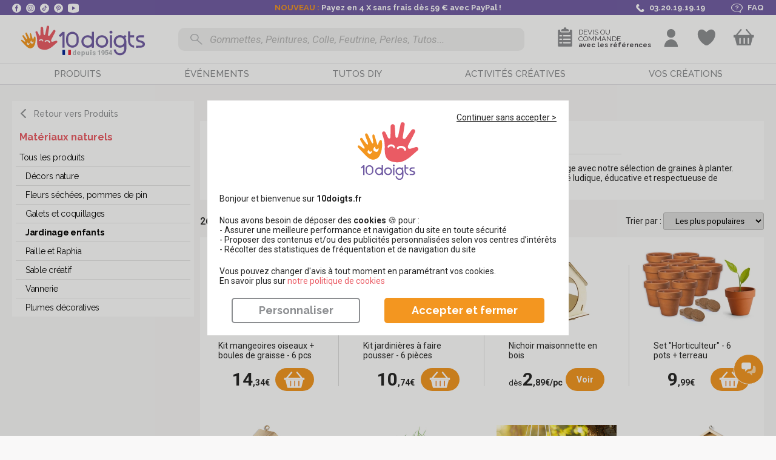

--- FILE ---
content_type: application/javascript
request_url: https://www.10doigts.fr/js/init.js?v=Q8GD7UG1
body_size: 114567
content:
!function(e,c){"object"==typeof module&&"object"==typeof module.exports?module.exports=e.document?c(e,!0):function(b){if(!b.document){throw new Error("jQuery requires a window with a document")}return c(b)}:c(e)}("undefined"!=typeof window?window:this,function(a,b){var c=[],d=c.slice,e=c.concat,f=c.push,g=c.indexOf,h={},i=h.toString,j=h.hasOwnProperty,k={},l="1.11.1",m=function(a,b){return new m.fn.init(a,b)},n=/^[\s\uFEFF\xA0]+|[\s\uFEFF\xA0]+$/g,o=/^-ms-/,p=/-([\da-z])/gi,q=function(a,b){return b.toUpperCase()};m.fn=m.prototype={jquery:l,constructor:m,selector:"",length:0,toArray:function(){return d.call(this)},get:function(a){return null!=a?0>a?this[a+this.length]:this[a]:d.call(this)},pushStack:function(a){var b=m.merge(this.constructor(),a);return b.prevObject=this,b.context=this.context,b},each:function(a,b){return m.each(this,a,b)},map:function(a){return this.pushStack(m.map(this,function(b,c){return a.call(b,c,b)}))},slice:function(){return this.pushStack(d.apply(this,arguments))},first:function(){return this.eq(0)},last:function(){return this.eq(-1)},eq:function(a){var b=this.length,c=+a+(0>a?b:0);return this.pushStack(c>=0&&b>c?[this[c]]:[])},end:function(){return this.prevObject||this.constructor(null)},push:f,sort:c.sort,splice:c.splice},m.extend=m.fn.extend=function(){var a,b,c,d,e,f,g=arguments[0]||{},h=1,i=arguments.length,j=!1;for("boolean"==typeof g&&(j=g,g=arguments[h]||{},h++),"object"==typeof g||m.isFunction(g)||(g={}),h===i&&(g=this,h--);i>h;h++){if(null!=(e=arguments[h])){for(d in e){a=g[d],c=e[d],g!==c&&(j&&c&&(m.isPlainObject(c)||(b=m.isArray(c)))?(b?(b=!1,f=a&&m.isArray(a)?a:[]):f=a&&m.isPlainObject(a)?a:{},g[d]=m.extend(j,f,c)):void 0!==c&&(g[d]=c))}}}return g},m.extend({expando:"jQuery"+(l+Math.random()).replace(/\D/g,""),isReady:!0,error:function(a){throw new Error(a)},noop:function(){},isFunction:function(a){return"function"===m.type(a)},isArray:Array.isArray||function(a){return"array"===m.type(a)},isWindow:function(a){return null!=a&&a==a.window},isNumeric:function(a){return !m.isArray(a)&&a-parseFloat(a)>=0},isEmptyObject:function(a){var b;for(b in a){return !1}return !0},isPlainObject:function(a){var b;if(!a||"object"!==m.type(a)||a.nodeType||m.isWindow(a)){return !1}try{if(a.constructor&&!j.call(a,"constructor")&&!j.call(a.constructor.prototype,"isPrototypeOf")){return !1}}catch(c){return !1}if(k.ownLast){for(b in a){return j.call(a,b)}}for(b in a){}return void 0===b||j.call(a,b)},type:function(a){return null==a?a+"":"object"==typeof a||"function"==typeof a?h[i.call(a)]||"object":typeof a},globalEval:function(b){b&&m.trim(b)&&(a.execScript||function(b){a.eval.call(a,b)})(b)},camelCase:function(a){return a.replace(o,"ms-").replace(p,q)},nodeName:function(a,b){return a.nodeName&&a.nodeName.toLowerCase()===b.toLowerCase()},each:function(a,b,c){var d,e=0,f=a.length,g=r(a);if(c){if(g){for(;f>e;e++){if(d=b.apply(a[e],c),d===!1){break}}}else{for(e in a){if(d=b.apply(a[e],c),d===!1){break}}}}else{if(g){for(;f>e;e++){if(d=b.call(a[e],e,a[e]),d===!1){break}}}else{for(e in a){if(d=b.call(a[e],e,a[e]),d===!1){break}}}}return a},trim:function(a){return null==a?"":(a+"").replace(n,"")},makeArray:function(a,b){var c=b||[];return null!=a&&(r(Object(a))?m.merge(c,"string"==typeof a?[a]:a):f.call(c,a)),c},inArray:function(a,b,c){var d;if(b){if(g){return g.call(b,a,c)}for(d=b.length,c=c?0>c?Math.max(0,d+c):c:0;d>c;c++){if(c in b&&b[c]===a){return c}}}return -1},merge:function(a,b){var c=+b.length,d=0,e=a.length;while(c>d){a[e++]=b[d++]}if(c!==c){while(void 0!==b[d]){a[e++]=b[d++]}}return a.length=e,a},grep:function(a,b,c){for(var d,e=[],f=0,g=a.length,h=!c;g>f;f++){d=!b(a[f],f),d!==h&&e.push(a[f])}return e},map:function(a,b,c){var d,f=0,g=a.length,h=r(a),i=[];if(h){for(;g>f;f++){d=b(a[f],f,c),null!=d&&i.push(d)}}else{for(f in a){d=b(a[f],f,c),null!=d&&i.push(d)}}return e.apply([],i)},guid:1,proxy:function(a,b){var c,e,f;return"string"==typeof b&&(f=a[b],b=a,a=f),m.isFunction(a)?(c=d.call(arguments,2),e=function(){return a.apply(b||this,c.concat(d.call(arguments)))},e.guid=a.guid=a.guid||m.guid++,e):void 0},now:function(){return +new Date},support:k}),m.each("Boolean Number String Function Array Date RegExp Object Error".split(" "),function(a,b){h["[object "+b+"]"]=b.toLowerCase()});function r(a){var b=a.length,c=m.type(a);return"function"===c||m.isWindow(a)?!1:1===a.nodeType&&b?!0:"array"===c||0===b||"number"==typeof b&&b>0&&b-1 in a}var s=function(a){var b,c,d,e,f,g,h,i,j,k,l,m,n,o,p,q,r,s,t,u="sizzle"+-new Date,v=a.document,w=0,x=0,y=gb(),z=gb(),A=gb(),B=function(a,b){return a===b&&(l=!0),0},C="undefined",D=1<<31,E={}.hasOwnProperty,F=[],G=F.pop,H=F.push,I=F.push,J=F.slice,K=F.indexOf||function(a){for(var b=0,c=this.length;c>b;b++){if(this[b]===a){return b}}return -1},L="checked|selected|async|autofocus|autoplay|controls|defer|disabled|hidden|ismap|loop|multiple|open|readonly|required|scoped",M="[\\x20\\t\\r\\n\\f]",N="(?:\\\\.|[\\w-]|[^\\x00-\\xa0])+",O=N.replace("w","w#"),P="\\["+M+"*("+N+")(?:"+M+"*([*^$|!~]?=)"+M+"*(?:'((?:\\\\.|[^\\\\'])*)'|\"((?:\\\\.|[^\\\\\"])*)\"|("+O+"))|)"+M+"*\\]",Q=":("+N+")(?:\\((('((?:\\\\.|[^\\\\'])*)'|\"((?:\\\\.|[^\\\\\"])*)\")|((?:\\\\.|[^\\\\()[\\]]|"+P+")*)|.*)\\)|)",R=new RegExp("^"+M+"+|((?:^|[^\\\\])(?:\\\\.)*)"+M+"+$","g"),S=new RegExp("^"+M+"*,"+M+"*"),T=new RegExp("^"+M+"*([>+~]|"+M+")"+M+"*"),U=new RegExp("="+M+"*([^\\]'\"]*?)"+M+"*\\]","g"),V=new RegExp(Q),W=new RegExp("^"+O+"$"),X={ID:new RegExp("^#("+N+")"),CLASS:new RegExp("^\\.("+N+")"),TAG:new RegExp("^("+N.replace("w","w*")+")"),ATTR:new RegExp("^"+P),PSEUDO:new RegExp("^"+Q),CHILD:new RegExp("^:(only|first|last|nth|nth-last)-(child|of-type)(?:\\("+M+"*(even|odd|(([+-]|)(\\d*)n|)"+M+"*(?:([+-]|)"+M+"*(\\d+)|))"+M+"*\\)|)","i"),bool:new RegExp("^(?:"+L+")$","i"),needsContext:new RegExp("^"+M+"*[>+~]|:(even|odd|eq|gt|lt|nth|first|last)(?:\\("+M+"*((?:-\\d)?\\d*)"+M+"*\\)|)(?=[^-]|$)","i")},Y=/^(?:input|select|textarea|button)$/i,Z=/^h\d$/i,$=/^[^{]+\{\s*\[native \w/,_=/^(?:#([\w-]+)|(\w+)|\.([\w-]+))$/,ab=/[+~]/,bb=/'|\\/g,cb=new RegExp("\\\\([\\da-f]{1,6}"+M+"?|("+M+")|.)","ig"),db=function(a,b,c){var d="0x"+b-65536;return d!==d||c?b:0>d?String.fromCharCode(d+65536):String.fromCharCode(d>>10|55296,1023&d|56320)};try{I.apply(F=J.call(v.childNodes),v.childNodes),F[v.childNodes.length].nodeType}catch(eb){I={apply:F.length?function(a,b){H.apply(a,J.call(b))}:function(a,b){var c=a.length,d=0;while(a[c++]=b[d++]){}a.length=c-1}}}function fb(a,b,d,e){var f,h,j,k,l,o,r,s,w,x;if((b?b.ownerDocument||b:v)!==n&&m(b),b=b||n,d=d||[],!a||"string"!=typeof a){return d}if(1!==(k=b.nodeType)&&9!==k){return[]}if(p&&!e){if(f=_.exec(a)){if(j=f[1]){if(9===k){if(h=b.getElementById(j),!h||!h.parentNode){return d}if(h.id===j){return d.push(h),d}}else{if(b.ownerDocument&&(h=b.ownerDocument.getElementById(j))&&t(b,h)&&h.id===j){return d.push(h),d}}}else{if(f[2]){return I.apply(d,b.getElementsByTagName(a)),d}if((j=f[3])&&c.getElementsByClassName&&b.getElementsByClassName){return I.apply(d,b.getElementsByClassName(j)),d}}}if(c.qsa&&(!q||!q.test(a))){if(s=r=u,w=b,x=9===k&&a,1===k&&"object"!==b.nodeName.toLowerCase()){o=g(a),(r=b.getAttribute("id"))?s=r.replace(bb,"\\$&"):b.setAttribute("id",s),s="[id='"+s+"'] ",l=o.length;while(l--){o[l]=s+qb(o[l])}w=ab.test(a)&&ob(b.parentNode)||b,x=o.join(",")}if(x){try{return I.apply(d,w.querySelectorAll(x)),d}catch(y){}finally{r||b.removeAttribute("id")}}}}return i(a.replace(R,"$1"),b,d,e)}function gb(){var a=[];function b(c,e){return a.push(c+" ")>d.cacheLength&&delete b[a.shift()],b[c+" "]=e}return b}function hb(a){return a[u]=!0,a}function ib(a){var b=n.createElement("div");try{return !!a(b)}catch(c){return !1}finally{b.parentNode&&b.parentNode.removeChild(b),b=null}}function jb(a,b){var c=a.split("|"),e=a.length;while(e--){d.attrHandle[c[e]]=b}}function kb(a,b){var c=b&&a,d=c&&1===a.nodeType&&1===b.nodeType&&(~b.sourceIndex||D)-(~a.sourceIndex||D);if(d){return d}if(c){while(c=c.nextSibling){if(c===b){return -1}}}return a?1:-1}function lb(a){return function(b){var c=b.nodeName.toLowerCase();return"input"===c&&b.type===a}}function mb(a){return function(b){var c=b.nodeName.toLowerCase();return("input"===c||"button"===c)&&b.type===a}}function nb(a){return hb(function(b){return b=+b,hb(function(c,d){var e,f=a([],c.length,b),g=f.length;while(g--){c[e=f[g]]&&(c[e]=!(d[e]=c[e]))}})})}function ob(a){return a&&typeof a.getElementsByTagName!==C&&a}c=fb.support={},f=fb.isXML=function(a){var b=a&&(a.ownerDocument||a).documentElement;return b?"HTML"!==b.nodeName:!1},m=fb.setDocument=function(a){var b,e=a?a.ownerDocument||a:v,g=e.defaultView;return e!==n&&9===e.nodeType&&e.documentElement?(n=e,o=e.documentElement,p=!f(e),g&&g!==g.top&&(g.addEventListener?g.addEventListener("unload",function(){m()},!1):g.attachEvent&&g.attachEvent("onunload",function(){m()})),c.attributes=ib(function(a){return a.className="i",!a.getAttribute("className")}),c.getElementsByTagName=ib(function(a){return a.appendChild(e.createComment("")),!a.getElementsByTagName("*").length}),c.getElementsByClassName=$.test(e.getElementsByClassName)&&ib(function(a){return a.innerHTML="<div class='a'></div><div class='a i'></div>",a.firstChild.className="i",2===a.getElementsByClassName("i").length}),c.getById=ib(function(a){return o.appendChild(a).id=u,!e.getElementsByName||!e.getElementsByName(u).length}),c.getById?(d.find.ID=function(a,b){if(typeof b.getElementById!==C&&p){var c=b.getElementById(a);return c&&c.parentNode?[c]:[]}},d.filter.ID=function(a){var b=a.replace(cb,db);return function(a){return a.getAttribute("id")===b}}):(delete d.find.ID,d.filter.ID=function(a){var b=a.replace(cb,db);return function(a){var c=typeof a.getAttributeNode!==C&&a.getAttributeNode("id");return c&&c.value===b}}),d.find.TAG=c.getElementsByTagName?function(a,b){return typeof b.getElementsByTagName!==C?b.getElementsByTagName(a):void 0}:function(a,b){var c,d=[],e=0,f=b.getElementsByTagName(a);if("*"===a){while(c=f[e++]){1===c.nodeType&&d.push(c)}return d}return f},d.find.CLASS=c.getElementsByClassName&&function(a,b){return typeof b.getElementsByClassName!==C&&p?b.getElementsByClassName(a):void 0},r=[],q=[],(c.qsa=$.test(e.querySelectorAll))&&(ib(function(a){a.innerHTML="<select msallowclip=''><option selected=''></option></select>",a.querySelectorAll("[msallowclip^='']").length&&q.push("[*^$]="+M+"*(?:''|\"\")"),a.querySelectorAll("[selected]").length||q.push("\\["+M+"*(?:value|"+L+")"),a.querySelectorAll(":checked").length||q.push(":checked")}),ib(function(a){var b=e.createElement("input");b.setAttribute("type","hidden"),a.appendChild(b).setAttribute("name","D"),a.querySelectorAll("[name=d]").length&&q.push("name"+M+"*[*^$|!~]?="),a.querySelectorAll(":enabled").length||q.push(":enabled",":disabled"),a.querySelectorAll("*,:x"),q.push(",.*:")})),(c.matchesSelector=$.test(s=o.matches||o.webkitMatchesSelector||o.mozMatchesSelector||o.oMatchesSelector||o.msMatchesSelector))&&ib(function(a){c.disconnectedMatch=s.call(a,"div"),s.call(a,"[s!='']:x"),r.push("!=",Q)}),q=q.length&&new RegExp(q.join("|")),r=r.length&&new RegExp(r.join("|")),b=$.test(o.compareDocumentPosition),t=b||$.test(o.contains)?function(a,b){var c=9===a.nodeType?a.documentElement:a,d=b&&b.parentNode;return a===d||!(!d||1!==d.nodeType||!(c.contains?c.contains(d):a.compareDocumentPosition&&16&a.compareDocumentPosition(d)))}:function(a,b){if(b){while(b=b.parentNode){if(b===a){return !0}}}return !1},B=b?function(a,b){if(a===b){return l=!0,0}var d=!a.compareDocumentPosition-!b.compareDocumentPosition;return d?d:(d=(a.ownerDocument||a)===(b.ownerDocument||b)?a.compareDocumentPosition(b):1,1&d||!c.sortDetached&&b.compareDocumentPosition(a)===d?a===e||a.ownerDocument===v&&t(v,a)?-1:b===e||b.ownerDocument===v&&t(v,b)?1:k?K.call(k,a)-K.call(k,b):0:4&d?-1:1)}:function(a,b){if(a===b){return l=!0,0}var c,d=0,f=a.parentNode,g=b.parentNode,h=[a],i=[b];if(!f||!g){return a===e?-1:b===e?1:f?-1:g?1:k?K.call(k,a)-K.call(k,b):0}if(f===g){return kb(a,b)}c=a;while(c=c.parentNode){h.unshift(c)}c=b;while(c=c.parentNode){i.unshift(c)}while(h[d]===i[d]){d++}return d?kb(h[d],i[d]):h[d]===v?-1:i[d]===v?1:0},e):n},fb.matches=function(a,b){return fb(a,null,null,b)},fb.matchesSelector=function(a,b){if((a.ownerDocument||a)!==n&&m(a),b=b.replace(U,"='$1']"),!(!c.matchesSelector||!p||r&&r.test(b)||q&&q.test(b))){try{var d=s.call(a,b);if(d||c.disconnectedMatch||a.document&&11!==a.document.nodeType){return d}}catch(e){}}return fb(b,n,null,[a]).length>0},fb.contains=function(a,b){return(a.ownerDocument||a)!==n&&m(a),t(a,b)},fb.attr=function(a,b){(a.ownerDocument||a)!==n&&m(a);var e=d.attrHandle[b.toLowerCase()],f=e&&E.call(d.attrHandle,b.toLowerCase())?e(a,b,!p):void 0;return void 0!==f?f:c.attributes||!p?a.getAttribute(b):(f=a.getAttributeNode(b))&&f.specified?f.value:null},fb.error=function(a){throw new Error("Syntax error, unrecognized expression: "+a)},fb.uniqueSort=function(a){var b,d=[],e=0,f=0;if(l=!c.detectDuplicates,k=!c.sortStable&&a.slice(0),a.sort(B),l){while(b=a[f++]){b===a[f]&&(e=d.push(f))}while(e--){a.splice(d[e],1)}}return k=null,a},e=fb.getText=function(a){var b,c="",d=0,f=a.nodeType;if(f){if(1===f||9===f||11===f){if("string"==typeof a.textContent){return a.textContent}for(a=a.firstChild;a;a=a.nextSibling){c+=e(a)}}else{if(3===f||4===f){return a.nodeValue}}}else{while(b=a[d++]){c+=e(b)}}return c},d=fb.selectors={cacheLength:50,createPseudo:hb,match:X,attrHandle:{},find:{},relative:{">":{dir:"parentNode",first:!0}," ":{dir:"parentNode"},"+":{dir:"previousSibling",first:!0},"~":{dir:"previousSibling"}},preFilter:{ATTR:function(a){return a[1]=a[1].replace(cb,db),a[3]=(a[3]||a[4]||a[5]||"").replace(cb,db),"~="===a[2]&&(a[3]=" "+a[3]+" "),a.slice(0,4)},CHILD:function(a){return a[1]=a[1].toLowerCase(),"nth"===a[1].slice(0,3)?(a[3]||fb.error(a[0]),a[4]=+(a[4]?a[5]+(a[6]||1):2*("even"===a[3]||"odd"===a[3])),a[5]=+(a[7]+a[8]||"odd"===a[3])):a[3]&&fb.error(a[0]),a},PSEUDO:function(a){var b,c=!a[6]&&a[2];return X.CHILD.test(a[0])?null:(a[3]?a[2]=a[4]||a[5]||"":c&&V.test(c)&&(b=g(c,!0))&&(b=c.indexOf(")",c.length-b)-c.length)&&(a[0]=a[0].slice(0,b),a[2]=c.slice(0,b)),a.slice(0,3))}},filter:{TAG:function(a){var b=a.replace(cb,db).toLowerCase();return"*"===a?function(){return !0}:function(a){return a.nodeName&&a.nodeName.toLowerCase()===b}},CLASS:function(a){var b=y[a+" "];return b||(b=new RegExp("(^|"+M+")"+a+"("+M+"|$)"))&&y(a,function(a){return b.test("string"==typeof a.className&&a.className||typeof a.getAttribute!==C&&a.getAttribute("class")||"")})},ATTR:function(a,b,c){return function(d){var e=fb.attr(d,a);return null==e?"!="===b:b?(e+="","="===b?e===c:"!="===b?e!==c:"^="===b?c&&0===e.indexOf(c):"*="===b?c&&e.indexOf(c)>-1:"$="===b?c&&e.slice(-c.length)===c:"~="===b?(" "+e+" ").indexOf(c)>-1:"|="===b?e===c||e.slice(0,c.length+1)===c+"-":!1):!0}},CHILD:function(a,b,c,d,e){var f="nth"!==a.slice(0,3),g="last"!==a.slice(-4),h="of-type"===b;return 1===d&&0===e?function(a){return !!a.parentNode}:function(b,c,i){var j,k,l,m,n,o,p=f!==g?"nextSibling":"previousSibling",q=b.parentNode,r=h&&b.nodeName.toLowerCase(),s=!i&&!h;if(q){if(f){while(p){l=b;while(l=l[p]){if(h?l.nodeName.toLowerCase()===r:1===l.nodeType){return !1}}o=p="only"===a&&!o&&"nextSibling"}return !0}if(o=[g?q.firstChild:q.lastChild],g&&s){k=q[u]||(q[u]={}),j=k[a]||[],n=j[0]===w&&j[1],m=j[0]===w&&j[2],l=n&&q.childNodes[n];while(l=++n&&l&&l[p]||(m=n=0)||o.pop()){if(1===l.nodeType&&++m&&l===b){k[a]=[w,n,m];break}}}else{if(s&&(j=(b[u]||(b[u]={}))[a])&&j[0]===w){m=j[1]}else{while(l=++n&&l&&l[p]||(m=n=0)||o.pop()){if((h?l.nodeName.toLowerCase()===r:1===l.nodeType)&&++m&&(s&&((l[u]||(l[u]={}))[a]=[w,m]),l===b)){break}}}}return m-=e,m===d||m%d===0&&m/d>=0}}},PSEUDO:function(a,b){var c,e=d.pseudos[a]||d.setFilters[a.toLowerCase()]||fb.error("unsupported pseudo: "+a);return e[u]?e(b):e.length>1?(c=[a,a,"",b],d.setFilters.hasOwnProperty(a.toLowerCase())?hb(function(a,c){var d,f=e(a,b),g=f.length;while(g--){d=K.call(a,f[g]),a[d]=!(c[d]=f[g])}}):function(a){return e(a,0,c)}):e}},pseudos:{not:hb(function(a){var b=[],c=[],d=h(a.replace(R,"$1"));return d[u]?hb(function(a,b,c,e){var f,g=d(a,null,e,[]),h=a.length;while(h--){(f=g[h])&&(a[h]=!(b[h]=f))}}):function(a,e,f){return b[0]=a,d(b,null,f,c),!c.pop()}}),has:hb(function(a){return function(b){return fb(a,b).length>0}}),contains:hb(function(a){return function(b){return(b.textContent||b.innerText||e(b)).indexOf(a)>-1}}),lang:hb(function(a){return W.test(a||"")||fb.error("unsupported lang: "+a),a=a.replace(cb,db).toLowerCase(),function(b){var c;do{if(c=p?b.lang:b.getAttribute("xml:lang")||b.getAttribute("lang")){return c=c.toLowerCase(),c===a||0===c.indexOf(a+"-")}}while((b=b.parentNode)&&1===b.nodeType);return !1}}),target:function(b){var c=a.location&&a.location.hash;return c&&c.slice(1)===b.id},root:function(a){return a===o},focus:function(a){return a===n.activeElement&&(!n.hasFocus||n.hasFocus())&&!!(a.type||a.href||~a.tabIndex)},enabled:function(a){return a.disabled===!1},disabled:function(a){return a.disabled===!0},checked:function(a){var b=a.nodeName.toLowerCase();return"input"===b&&!!a.checked||"option"===b&&!!a.selected},selected:function(a){return a.parentNode&&a.parentNode.selectedIndex,a.selected===!0},empty:function(a){for(a=a.firstChild;a;a=a.nextSibling){if(a.nodeType<6){return !1}}return !0},parent:function(a){return !d.pseudos.empty(a)},header:function(a){return Z.test(a.nodeName)},input:function(a){return Y.test(a.nodeName)},button:function(a){var b=a.nodeName.toLowerCase();return"input"===b&&"button"===a.type||"button"===b},text:function(a){var b;return"input"===a.nodeName.toLowerCase()&&"text"===a.type&&(null==(b=a.getAttribute("type"))||"text"===b.toLowerCase())},first:nb(function(){return[0]}),last:nb(function(a,b){return[b-1]}),eq:nb(function(a,b,c){return[0>c?c+b:c]}),even:nb(function(a,b){for(var c=0;b>c;c+=2){a.push(c)}return a}),odd:nb(function(a,b){for(var c=1;b>c;c+=2){a.push(c)}return a}),lt:nb(function(a,b,c){for(var d=0>c?c+b:c;--d>=0;){a.push(d)}return a}),gt:nb(function(a,b,c){for(var d=0>c?c+b:c;++d<b;){a.push(d)}return a})}},d.pseudos.nth=d.pseudos.eq;for(b in {radio:!0,checkbox:!0,file:!0,password:!0,image:!0}){d.pseudos[b]=lb(b)}for(b in {submit:!0,reset:!0}){d.pseudos[b]=mb(b)}function pb(){}pb.prototype=d.filters=d.pseudos,d.setFilters=new pb,g=fb.tokenize=function(a,b){var c,e,f,g,h,i,j,k=z[a+" "];if(k){return b?0:k.slice(0)}h=a,i=[],j=d.preFilter;while(h){(!c||(e=S.exec(h)))&&(e&&(h=h.slice(e[0].length)||h),i.push(f=[])),c=!1,(e=T.exec(h))&&(c=e.shift(),f.push({value:c,type:e[0].replace(R," ")}),h=h.slice(c.length));for(g in d.filter){!(e=X[g].exec(h))||j[g]&&!(e=j[g](e))||(c=e.shift(),f.push({value:c,type:g,matches:e}),h=h.slice(c.length))}if(!c){break}}return b?h.length:h?fb.error(a):z(a,i).slice(0)};function qb(a){for(var b=0,c=a.length,d="";c>b;b++){d+=a[b].value}return d}function rb(a,b,c){var d=b.dir,e=c&&"parentNode"===d,f=x++;return b.first?function(b,c,f){while(b=b[d]){if(1===b.nodeType||e){return a(b,c,f)}}}:function(b,c,g){var h,i,j=[w,f];if(g){while(b=b[d]){if((1===b.nodeType||e)&&a(b,c,g)){return !0}}}else{while(b=b[d]){if(1===b.nodeType||e){if(i=b[u]||(b[u]={}),(h=i[d])&&h[0]===w&&h[1]===f){return j[2]=h[2]}if(i[d]=j,j[2]=a(b,c,g)){return !0}}}}}}function sb(a){return a.length>1?function(b,c,d){var e=a.length;while(e--){if(!a[e](b,c,d)){return !1}}return !0}:a[0]}function tb(a,b,c){for(var d=0,e=b.length;e>d;d++){fb(a,b[d],c)}return c}function ub(a,b,c,d,e){for(var f,g=[],h=0,i=a.length,j=null!=b;i>h;h++){(f=a[h])&&(!c||c(f,d,e))&&(g.push(f),j&&b.push(h))}return g}function vb(a,b,c,d,e,f){return d&&!d[u]&&(d=vb(d)),e&&!e[u]&&(e=vb(e,f)),hb(function(f,g,h,i){var j,k,l,m=[],n=[],o=g.length,p=f||tb(b||"*",h.nodeType?[h]:h,[]),q=!a||!f&&b?p:ub(p,m,a,h,i),r=c?e||(f?a:o||d)?[]:g:q;if(c&&c(q,r,h,i),d){j=ub(r,n),d(j,[],h,i),k=j.length;while(k--){(l=j[k])&&(r[n[k]]=!(q[n[k]]=l))}}if(f){if(e||a){if(e){j=[],k=r.length;while(k--){(l=r[k])&&j.push(q[k]=l)}e(null,r=[],j,i)}k=r.length;while(k--){(l=r[k])&&(j=e?K.call(f,l):m[k])>-1&&(f[j]=!(g[j]=l))}}}else{r=ub(r===g?r.splice(o,r.length):r),e?e(null,g,r,i):I.apply(g,r)}})}function wb(a){for(var b,c,e,f=a.length,g=d.relative[a[0].type],h=g||d.relative[" "],i=g?1:0,k=rb(function(a){return a===b},h,!0),l=rb(function(a){return K.call(b,a)>-1},h,!0),m=[function(a,c,d){return !g&&(d||c!==j)||((b=c).nodeType?k(a,c,d):l(a,c,d))}];f>i;i++){if(c=d.relative[a[i].type]){m=[rb(sb(m),c)]}else{if(c=d.filter[a[i].type].apply(null,a[i].matches),c[u]){for(e=++i;f>e;e++){if(d.relative[a[e].type]){break}}return vb(i>1&&sb(m),i>1&&qb(a.slice(0,i-1).concat({value:" "===a[i-2].type?"*":""})).replace(R,"$1"),c,e>i&&wb(a.slice(i,e)),f>e&&wb(a=a.slice(e)),f>e&&qb(a))}m.push(c)}}return sb(m)}function xb(a,b){var c=b.length>0,e=a.length>0,f=function(f,g,h,i,k){var l,m,o,p=0,q="0",r=f&&[],s=[],t=j,u=f||e&&d.find.TAG("*",k),v=w+=null==t?1:Math.random()||0.1,x=u.length;for(k&&(j=g!==n&&g);q!==x&&null!=(l=u[q]);q++){if(e&&l){m=0;while(o=a[m++]){if(o(l,g,h)){i.push(l);break}}k&&(w=v)}c&&((l=!o&&l)&&p--,f&&r.push(l))}if(p+=q,c&&q!==p){m=0;while(o=b[m++]){o(r,s,g,h)}if(f){if(p>0){while(q--){r[q]||s[q]||(s[q]=G.call(i))}}s=ub(s)}I.apply(i,s),k&&!f&&s.length>0&&p+b.length>1&&fb.uniqueSort(i)}return k&&(w=v,j=t),r};return c?hb(f):f}return h=fb.compile=function(a,b){var c,d=[],e=[],f=A[a+" "];if(!f){b||(b=g(a)),c=b.length;while(c--){f=wb(b[c]),f[u]?d.push(f):e.push(f)}f=A(a,xb(e,d)),f.selector=a}return f},i=fb.select=function(a,b,e,f){var i,j,k,l,m,n="function"==typeof a&&a,o=!f&&g(a=n.selector||a);if(e=e||[],1===o.length){if(j=o[0]=o[0].slice(0),j.length>2&&"ID"===(k=j[0]).type&&c.getById&&9===b.nodeType&&p&&d.relative[j[1].type]){if(b=(d.find.ID(k.matches[0].replace(cb,db),b)||[])[0],!b){return e}n&&(b=b.parentNode),a=a.slice(j.shift().value.length)}i=X.needsContext.test(a)?0:j.length;while(i--){if(k=j[i],d.relative[l=k.type]){break}if((m=d.find[l])&&(f=m(k.matches[0].replace(cb,db),ab.test(j[0].type)&&ob(b.parentNode)||b))){if(j.splice(i,1),a=f.length&&qb(j),!a){return I.apply(e,f),e}break}}}return(n||h(a,o))(f,b,!p,e,ab.test(a)&&ob(b.parentNode)||b),e},c.sortStable=u.split("").sort(B).join("")===u,c.detectDuplicates=!!l,m(),c.sortDetached=ib(function(a){return 1&a.compareDocumentPosition(n.createElement("div"))}),ib(function(a){return a.innerHTML="<a href='#'></a>","#"===a.firstChild.getAttribute("href")})||jb("type|href|height|width",function(a,b,c){return c?void 0:a.getAttribute(b,"type"===b.toLowerCase()?1:2)}),c.attributes&&ib(function(a){return a.innerHTML="<input/>",a.firstChild.setAttribute("value",""),""===a.firstChild.getAttribute("value")})||jb("value",function(a,b,c){return c||"input"!==a.nodeName.toLowerCase()?void 0:a.defaultValue}),ib(function(a){return null==a.getAttribute("disabled")})||jb(L,function(a,b,c){var d;return c?void 0:a[b]===!0?b.toLowerCase():(d=a.getAttributeNode(b))&&d.specified?d.value:null}),fb}(a);m.find=s,m.expr=s.selectors,m.expr[":"]=m.expr.pseudos,m.unique=s.uniqueSort,m.text=s.getText,m.isXMLDoc=s.isXML,m.contains=s.contains;var t=m.expr.match.needsContext,u=/^<(\w+)\s*\/?>(?:<\/\1>|)$/,v=/^.[^:#\[\.,]*$/;function w(a,b,c){if(m.isFunction(b)){return m.grep(a,function(a,d){return !!b.call(a,d,a)!==c})}if(b.nodeType){return m.grep(a,function(a){return a===b!==c})}if("string"==typeof b){if(v.test(b)){return m.filter(b,a,c)}b=m.filter(b,a)}return m.grep(a,function(a){return m.inArray(a,b)>=0!==c})}m.filter=function(a,b,c){var d=b[0];return c&&(a=":not("+a+")"),1===b.length&&1===d.nodeType?m.find.matchesSelector(d,a)?[d]:[]:m.find.matches(a,m.grep(b,function(a){return 1===a.nodeType}))},m.fn.extend({find:function(a){var b,c=[],d=this,e=d.length;if("string"!=typeof a){return this.pushStack(m(a).filter(function(){for(b=0;e>b;b++){if(m.contains(d[b],this)){return !0}}}))}for(b=0;e>b;b++){m.find(a,d[b],c)}return c=this.pushStack(e>1?m.unique(c):c),c.selector=this.selector?this.selector+" "+a:a,c},filter:function(a){return this.pushStack(w(this,a||[],!1))},not:function(a){return this.pushStack(w(this,a||[],!0))},is:function(a){return !!w(this,"string"==typeof a&&t.test(a)?m(a):a||[],!1).length}});var x,y=a.document,z=/^(?:\s*(<[\w\W]+>)[^>]*|#([\w-]*))$/,A=m.fn.init=function(a,b){var c,d;if(!a){return this}if("string"==typeof a){if(c="<"===a.charAt(0)&&">"===a.charAt(a.length-1)&&a.length>=3?[null,a,null]:z.exec(a),!c||!c[1]&&b){return !b||b.jquery?(b||x).find(a):this.constructor(b).find(a)}if(c[1]){if(b=b instanceof m?b[0]:b,m.merge(this,m.parseHTML(c[1],b&&b.nodeType?b.ownerDocument||b:y,!0)),u.test(c[1])&&m.isPlainObject(b)){for(c in b){m.isFunction(this[c])?this[c](b[c]):this.attr(c,b[c])}}return this}if(d=y.getElementById(c[2]),d&&d.parentNode){if(d.id!==c[2]){return x.find(a)}this.length=1,this[0]=d}return this.context=y,this.selector=a,this}return a.nodeType?(this.context=this[0]=a,this.length=1,this):m.isFunction(a)?"undefined"!=typeof x.ready?x.ready(a):a(m):(void 0!==a.selector&&(this.selector=a.selector,this.context=a.context),m.makeArray(a,this))};A.prototype=m.fn,x=m(y);var B=/^(?:parents|prev(?:Until|All))/,C={children:!0,contents:!0,next:!0,prev:!0};m.extend({dir:function(a,b,c){var d=[],e=a[b];while(e&&9!==e.nodeType&&(void 0===c||1!==e.nodeType||!m(e).is(c))){1===e.nodeType&&d.push(e),e=e[b]}return d},sibling:function(a,b){for(var c=[];a;a=a.nextSibling){1===a.nodeType&&a!==b&&c.push(a)}return c}}),m.fn.extend({has:function(a){var b,c=m(a,this),d=c.length;return this.filter(function(){for(b=0;d>b;b++){if(m.contains(this,c[b])){return !0}}})},closest:function(a,b){for(var c,d=0,e=this.length,f=[],g=t.test(a)||"string"!=typeof a?m(a,b||this.context):0;e>d;d++){for(c=this[d];c&&c!==b;c=c.parentNode){if(c.nodeType<11&&(g?g.index(c)>-1:1===c.nodeType&&m.find.matchesSelector(c,a))){f.push(c);break}}}return this.pushStack(f.length>1?m.unique(f):f)},index:function(a){return a?"string"==typeof a?m.inArray(this[0],m(a)):m.inArray(a.jquery?a[0]:a,this):this[0]&&this[0].parentNode?this.first().prevAll().length:-1},add:function(a,b){return this.pushStack(m.unique(m.merge(this.get(),m(a,b))))},addBack:function(a){return this.add(null==a?this.prevObject:this.prevObject.filter(a))}});function D(a,b){do{a=a[b]}while(a&&1!==a.nodeType);return a}m.each({parent:function(a){var b=a.parentNode;return b&&11!==b.nodeType?b:null},parents:function(a){return m.dir(a,"parentNode")},parentsUntil:function(a,b,c){return m.dir(a,"parentNode",c)},next:function(a){return D(a,"nextSibling")},prev:function(a){return D(a,"previousSibling")},nextAll:function(a){return m.dir(a,"nextSibling")},prevAll:function(a){return m.dir(a,"previousSibling")},nextUntil:function(a,b,c){return m.dir(a,"nextSibling",c)},prevUntil:function(a,b,c){return m.dir(a,"previousSibling",c)},siblings:function(a){return m.sibling((a.parentNode||{}).firstChild,a)},children:function(a){return m.sibling(a.firstChild)},contents:function(a){return m.nodeName(a,"iframe")?a.contentDocument||a.contentWindow.document:m.merge([],a.childNodes)}},function(a,b){m.fn[a]=function(c,d){var e=m.map(this,b,c);return"Until"!==a.slice(-5)&&(d=c),d&&"string"==typeof d&&(e=m.filter(d,e)),this.length>1&&(C[a]||(e=m.unique(e)),B.test(a)&&(e=e.reverse())),this.pushStack(e)}});var E=/\S+/g,F={};function G(a){var b=F[a]={};return m.each(a.match(E)||[],function(a,c){b[c]=!0}),b}m.Callbacks=function(a){a="string"==typeof a?F[a]||G(a):m.extend({},a);var b,c,d,e,f,g,h=[],i=!a.once&&[],j=function(l){for(c=a.memory&&l,d=!0,f=g||0,g=0,e=h.length,b=!0;h&&e>f;f++){if(h[f].apply(l[0],l[1])===!1&&a.stopOnFalse){c=!1;break}}b=!1,h&&(i?i.length&&j(i.shift()):c?h=[]:k.disable())},k={add:function(){if(h){var d=h.length;!function f(b){m.each(b,function(b,c){var d=m.type(c);"function"===d?a.unique&&k.has(c)||h.push(c):c&&c.length&&"string"!==d&&f(c)})}(arguments),b?e=h.length:c&&(g=d,j(c))}return this},remove:function(){return h&&m.each(arguments,function(a,c){var d;while((d=m.inArray(c,h,d))>-1){h.splice(d,1),b&&(e>=d&&e--,f>=d&&f--)}}),this},has:function(a){return a?m.inArray(a,h)>-1:!(!h||!h.length)},empty:function(){return h=[],e=0,this},disable:function(){return h=i=c=void 0,this},disabled:function(){return !h},lock:function(){return i=void 0,c||k.disable(),this},locked:function(){return !i},fireWith:function(a,c){return !h||d&&!i||(c=c||[],c=[a,c.slice?c.slice():c],b?i.push(c):j(c)),this},fire:function(){return k.fireWith(this,arguments),this},fired:function(){return !!d}};return k},m.extend({Deferred:function(a){var b=[["resolve","done",m.Callbacks("once memory"),"resolved"],["reject","fail",m.Callbacks("once memory"),"rejected"],["notify","progress",m.Callbacks("memory")]],c="pending",d={state:function(){return c},always:function(){return e.done(arguments).fail(arguments),this},then:function(){var a=arguments;return m.Deferred(function(c){m.each(b,function(b,f){var g=m.isFunction(a[b])&&a[b];e[f[1]](function(){var a=g&&g.apply(this,arguments);a&&m.isFunction(a.promise)?a.promise().done(c.resolve).fail(c.reject).progress(c.notify):c[f[0]+"With"](this===d?c.promise():this,g?[a]:arguments)})}),a=null}).promise()},promise:function(a){return null!=a?m.extend(a,d):d}},e={};return d.pipe=d.then,m.each(b,function(a,f){var g=f[2],h=f[3];d[f[1]]=g.add,h&&g.add(function(){c=h},b[1^a][2].disable,b[2][2].lock),e[f[0]]=function(){return e[f[0]+"With"](this===e?d:this,arguments),this},e[f[0]+"With"]=g.fireWith}),d.promise(e),a&&a.call(e,e),e},when:function(a){var b=0,c=d.call(arguments),e=c.length,f=1!==e||a&&m.isFunction(a.promise)?e:0,g=1===f?a:m.Deferred(),h=function(a,b,c){return function(e){b[a]=this,c[a]=arguments.length>1?d.call(arguments):e,c===i?g.notifyWith(b,c):--f||g.resolveWith(b,c)}},i,j,k;if(e>1){for(i=new Array(e),j=new Array(e),k=new Array(e);e>b;b++){c[b]&&m.isFunction(c[b].promise)?c[b].promise().done(h(b,k,c)).fail(g.reject).progress(h(b,j,i)):--f}}return f||g.resolveWith(k,c),g.promise()}});var H;m.fn.ready=function(a){return m.ready.promise().done(a),this},m.extend({isReady:!1,readyWait:1,holdReady:function(a){a?m.readyWait++:m.ready(!0)},ready:function(a){if(a===!0?!--m.readyWait:!m.isReady){if(!y.body){return setTimeout(m.ready)}m.isReady=!0,a!==!0&&--m.readyWait>0||(H.resolveWith(y,[m]),m.fn.triggerHandler&&(m(y).triggerHandler("ready"),m(y).off("ready")))}}});function I(){y.addEventListener?(y.removeEventListener("DOMContentLoaded",J,!1),a.removeEventListener("load",J,!1)):(y.detachEvent("onreadystatechange",J),a.detachEvent("onload",J))}function J(){(y.addEventListener||"load"===event.type||"complete"===y.readyState)&&(I(),m.ready())}m.ready.promise=function(b){if(!H){if(H=m.Deferred(),"complete"===y.readyState){setTimeout(m.ready)}else{if(y.addEventListener){y.addEventListener("DOMContentLoaded",J,!1),a.addEventListener("load",J,!1)}else{y.attachEvent("onreadystatechange",J),a.attachEvent("onload",J);var c=!1;try{c=null==a.frameElement&&y.documentElement}catch(d){}c&&c.doScroll&&!function e(){if(!m.isReady){try{c.doScroll("left")}catch(a){return setTimeout(e,50)}I(),m.ready()}}()}}}return H.promise(b)};var K="undefined",L;for(L in m(k)){break}k.ownLast="0"!==L,k.inlineBlockNeedsLayout=!1,m(function(){var a,b,c,d;c=y.getElementsByTagName("body")[0],c&&c.style&&(b=y.createElement("div"),d=y.createElement("div"),d.style.cssText="position:absolute;border:0;width:0;height:0;top:0;left:-9999px",c.appendChild(d).appendChild(b),typeof b.style.zoom!==K&&(b.style.cssText="display:inline;margin:0;border:0;padding:1px;width:1px;zoom:1",k.inlineBlockNeedsLayout=a=3===b.offsetWidth,a&&(c.style.zoom=1)),c.removeChild(d))}),function(){var a=y.createElement("div");if(null==k.deleteExpando){k.deleteExpando=!0;try{delete a.test}catch(b){k.deleteExpando=!1}}a=null}(),m.acceptData=function(a){var b=m.noData[(a.nodeName+" ").toLowerCase()],c=+a.nodeType||1;return 1!==c&&9!==c?!1:!b||b!==!0&&a.getAttribute("classid")===b};var M=/^(?:\{[\w\W]*\}|\[[\w\W]*\])$/,N=/([A-Z])/g;function O(a,b,c){if(void 0===c&&1===a.nodeType){var d="data-"+b.replace(N,"-$1").toLowerCase();if(c=a.getAttribute(d),"string"==typeof c){try{c="true"===c?!0:"false"===c?!1:"null"===c?null:+c+""===c?+c:M.test(c)?m.parseJSON(c):c}catch(e){}m.data(a,b,c)}else{c=void 0}}return c}function P(a){var b;for(b in a){if(("data"!==b||!m.isEmptyObject(a[b]))&&"toJSON"!==b){return !1}}return !0}function Q(a,b,d,e){if(m.acceptData(a)){var f,g,h=m.expando,i=a.nodeType,j=i?m.cache:a,k=i?a[h]:a[h]&&h;if(k&&j[k]&&(e||j[k].data)||void 0!==d||"string"!=typeof b){return k||(k=i?a[h]=c.pop()||m.guid++:h),j[k]||(j[k]=i?{}:{toJSON:m.noop}),("object"==typeof b||"function"==typeof b)&&(e?j[k]=m.extend(j[k],b):j[k].data=m.extend(j[k].data,b)),g=j[k],e||(g.data||(g.data={}),g=g.data),void 0!==d&&(g[m.camelCase(b)]=d),"string"==typeof b?(f=g[b],null==f&&(f=g[m.camelCase(b)])):f=g,f}}}function R(a,b,c){if(m.acceptData(a)){var d,e,f=a.nodeType,g=f?m.cache:a,h=f?a[m.expando]:m.expando;if(g[h]){if(b&&(d=c?g[h]:g[h].data)){m.isArray(b)?b=b.concat(m.map(b,m.camelCase)):b in d?b=[b]:(b=m.camelCase(b),b=b in d?[b]:b.split(" ")),e=b.length;while(e--){delete d[b[e]]}if(c?!P(d):!m.isEmptyObject(d)){return}}(c||(delete g[h].data,P(g[h])))&&(f?m.cleanData([a],!0):k.deleteExpando||g!=g.window?delete g[h]:g[h]=null)}}}m.extend({cache:{},noData:{"applet ":!0,"embed ":!0,"object ":"clsid:D27CDB6E-AE6D-11cf-96B8-444553540000"},hasData:function(a){return a=a.nodeType?m.cache[a[m.expando]]:a[m.expando],!!a&&!P(a)},data:function(a,b,c){return Q(a,b,c)},removeData:function(a,b){return R(a,b)},_data:function(a,b,c){return Q(a,b,c,!0)},_removeData:function(a,b){return R(a,b,!0)}}),m.fn.extend({data:function(a,b){var c,d,e,f=this[0],g=f&&f.attributes;if(void 0===a){if(this.length&&(e=m.data(f),1===f.nodeType&&!m._data(f,"parsedAttrs"))){c=g.length;while(c--){g[c]&&(d=g[c].name,0===d.indexOf("data-")&&(d=m.camelCase(d.slice(5)),O(f,d,e[d])))}m._data(f,"parsedAttrs",!0)}return e}return"object"==typeof a?this.each(function(){m.data(this,a)}):arguments.length>1?this.each(function(){m.data(this,a,b)}):f?O(f,a,m.data(f,a)):void 0},removeData:function(a){return this.each(function(){m.removeData(this,a)})}}),m.extend({queue:function(a,b,c){var d;return a?(b=(b||"fx")+"queue",d=m._data(a,b),c&&(!d||m.isArray(c)?d=m._data(a,b,m.makeArray(c)):d.push(c)),d||[]):void 0},dequeue:function(a,b){b=b||"fx";var c=m.queue(a,b),d=c.length,e=c.shift(),f=m._queueHooks(a,b),g=function(){m.dequeue(a,b)};"inprogress"===e&&(e=c.shift(),d--),e&&("fx"===b&&c.unshift("inprogress"),delete f.stop,e.call(a,g,f)),!d&&f&&f.empty.fire()},_queueHooks:function(a,b){var c=b+"queueHooks";return m._data(a,c)||m._data(a,c,{empty:m.Callbacks("once memory").add(function(){m._removeData(a,b+"queue"),m._removeData(a,c)})})}}),m.fn.extend({queue:function(a,b){var c=2;return"string"!=typeof a&&(b=a,a="fx",c--),arguments.length<c?m.queue(this[0],a):void 0===b?this:this.each(function(){var c=m.queue(this,a,b);m._queueHooks(this,a),"fx"===a&&"inprogress"!==c[0]&&m.dequeue(this,a)})},dequeue:function(a){return this.each(function(){m.dequeue(this,a)})},clearQueue:function(a){return this.queue(a||"fx",[])},promise:function(a,b){var c,d=1,e=m.Deferred(),f=this,g=this.length,h=function(){--d||e.resolveWith(f,[f])};"string"!=typeof a&&(b=a,a=void 0),a=a||"fx";while(g--){c=m._data(f[g],a+"queueHooks"),c&&c.empty&&(d++,c.empty.add(h))}return h(),e.promise(b)}});var S=/[+-]?(?:\d*\.|)\d+(?:[eE][+-]?\d+|)/.source,T=["Top","Right","Bottom","Left"],U=function(a,b){return a=b||a,"none"===m.css(a,"display")||!m.contains(a.ownerDocument,a)},V=m.access=function(a,b,c,d,e,f,g){var h=0,i=a.length,j=null==c;if("object"===m.type(c)){e=!0;for(h in c){m.access(a,b,h,c[h],!0,f,g)}}else{if(void 0!==d&&(e=!0,m.isFunction(d)||(g=!0),j&&(g?(b.call(a,d),b=null):(j=b,b=function(a,b,c){return j.call(m(a),c)})),b)){for(;i>h;h++){b(a[h],c,g?d:d.call(a[h],h,b(a[h],c)))}}}return e?a:j?b.call(a):i?b(a[0],c):f},W=/^(?:checkbox|radio)$/i;!function(){var a=y.createElement("input"),b=y.createElement("div"),c=y.createDocumentFragment();if(b.innerHTML="  <link/><table></table><a href='/a'>a</a><input type='checkbox'/>",k.leadingWhitespace=3===b.firstChild.nodeType,k.tbody=!b.getElementsByTagName("tbody").length,k.htmlSerialize=!!b.getElementsByTagName("link").length,k.html5Clone="<:nav></:nav>"!==y.createElement("nav").cloneNode(!0).outerHTML,a.type="checkbox",a.checked=!0,c.appendChild(a),k.appendChecked=a.checked,b.innerHTML="<textarea>x</textarea>",k.noCloneChecked=!!b.cloneNode(!0).lastChild.defaultValue,c.appendChild(b),b.innerHTML="<input type='radio' checked='checked' name='t'/>",k.checkClone=b.cloneNode(!0).cloneNode(!0).lastChild.checked,k.noCloneEvent=!0,b.attachEvent&&(b.attachEvent("onclick",function(){k.noCloneEvent=!1}),b.cloneNode(!0).click()),null==k.deleteExpando){k.deleteExpando=!0;try{delete b.test}catch(d){k.deleteExpando=!1}}}(),function(){var b,c,d=y.createElement("div");for(b in {submit:!0,change:!0,focusin:!0}){c="on"+b,(k[b+"Bubbles"]=c in a)||(d.setAttribute(c,"t"),k[b+"Bubbles"]=d.attributes[c].expando===!1)}d=null}();var X=/^(?:input|select|textarea)$/i,Y=/^key/,Z=/^(?:mouse|pointer|contextmenu)|click/,$=/^(?:focusinfocus|focusoutblur)$/,_=/^([^.]*)(?:\.(.+)|)$/;function ab(){return !0}function bb(){return !1}function cb(){try{return y.activeElement}catch(a){}}m.event={global:{},add:function(a,b,c,d,e){var f,g,h,i,j,k,l,n,o,p,q,r=m._data(a);if(r){c.handler&&(i=c,c=i.handler,e=i.selector),c.guid||(c.guid=m.guid++),(g=r.events)||(g=r.events={}),(k=r.handle)||(k=r.handle=function(a){return typeof m===K||a&&m.event.triggered===a.type?void 0:m.event.dispatch.apply(k.elem,arguments)},k.elem=a),b=(b||"").match(E)||[""],h=b.length;while(h--){f=_.exec(b[h])||[],o=q=f[1],p=(f[2]||"").split(".").sort(),o&&(j=m.event.special[o]||{},o=(e?j.delegateType:j.bindType)||o,j=m.event.special[o]||{},l=m.extend({type:o,origType:q,data:d,handler:c,guid:c.guid,selector:e,needsContext:e&&m.expr.match.needsContext.test(e),namespace:p.join(".")},i),(n=g[o])||(n=g[o]=[],n.delegateCount=0,j.setup&&j.setup.call(a,d,p,k)!==!1||(a.addEventListener?a.addEventListener(o,k,!1):a.attachEvent&&a.attachEvent("on"+o,k))),j.add&&(j.add.call(a,l),l.handler.guid||(l.handler.guid=c.guid)),e?n.splice(n.delegateCount++,0,l):n.push(l),m.event.global[o]=!0)}a=null}},remove:function(a,b,c,d,e){var f,g,h,i,j,k,l,n,o,p,q,r=m.hasData(a)&&m._data(a);if(r&&(k=r.events)){b=(b||"").match(E)||[""],j=b.length;while(j--){if(h=_.exec(b[j])||[],o=q=h[1],p=(h[2]||"").split(".").sort(),o){l=m.event.special[o]||{},o=(d?l.delegateType:l.bindType)||o,n=k[o]||[],h=h[2]&&new RegExp("(^|\\.)"+p.join("\\.(?:.*\\.|)")+"(\\.|$)"),i=f=n.length;while(f--){g=n[f],!e&&q!==g.origType||c&&c.guid!==g.guid||h&&!h.test(g.namespace)||d&&d!==g.selector&&("**"!==d||!g.selector)||(n.splice(f,1),g.selector&&n.delegateCount--,l.remove&&l.remove.call(a,g))}i&&!n.length&&(l.teardown&&l.teardown.call(a,p,r.handle)!==!1||m.removeEvent(a,o,r.handle),delete k[o])}else{for(o in k){m.event.remove(a,o+b[j],c,d,!0)}}}m.isEmptyObject(k)&&(delete r.handle,m._removeData(a,"events"))}},trigger:function(b,c,d,e){var f,g,h,i,k,l,n,o=[d||y],p=j.call(b,"type")?b.type:b,q=j.call(b,"namespace")?b.namespace.split("."):[];if(h=l=d=d||y,3!==d.nodeType&&8!==d.nodeType&&!$.test(p+m.event.triggered)&&(p.indexOf(".")>=0&&(q=p.split("."),p=q.shift(),q.sort()),g=p.indexOf(":")<0&&"on"+p,b=b[m.expando]?b:new m.Event(p,"object"==typeof b&&b),b.isTrigger=e?2:3,b.namespace=q.join("."),b.namespace_re=b.namespace?new RegExp("(^|\\.)"+q.join("\\.(?:.*\\.|)")+"(\\.|$)"):null,b.result=void 0,b.target||(b.target=d),c=null==c?[b]:m.makeArray(c,[b]),k=m.event.special[p]||{},e||!k.trigger||k.trigger.apply(d,c)!==!1)){if(!e&&!k.noBubble&&!m.isWindow(d)){for(i=k.delegateType||p,$.test(i+p)||(h=h.parentNode);h;h=h.parentNode){o.push(h),l=h}l===(d.ownerDocument||y)&&o.push(l.defaultView||l.parentWindow||a)}n=0;while((h=o[n++])&&!b.isPropagationStopped()){b.type=n>1?i:k.bindType||p,f=(m._data(h,"events")||{})[b.type]&&m._data(h,"handle"),f&&f.apply(h,c),f=g&&h[g],f&&f.apply&&m.acceptData(h)&&(b.result=f.apply(h,c),b.result===!1&&b.preventDefault())}if(b.type=p,!e&&!b.isDefaultPrevented()&&(!k._default||k._default.apply(o.pop(),c)===!1)&&m.acceptData(d)&&g&&d[p]&&!m.isWindow(d)){l=d[g],l&&(d[g]=null),m.event.triggered=p;try{d[p]()}catch(r){}m.event.triggered=void 0,l&&(d[g]=l)}return b.result}},dispatch:function(a){a=m.event.fix(a);var b,c,e,f,g,h=[],i=d.call(arguments),j=(m._data(this,"events")||{})[a.type]||[],k=m.event.special[a.type]||{};if(i[0]=a,a.delegateTarget=this,!k.preDispatch||k.preDispatch.call(this,a)!==!1){h=m.event.handlers.call(this,a,j),b=0;while((f=h[b++])&&!a.isPropagationStopped()){a.currentTarget=f.elem,g=0;while((e=f.handlers[g++])&&!a.isImmediatePropagationStopped()){(!a.namespace_re||a.namespace_re.test(e.namespace))&&(a.handleObj=e,a.data=e.data,c=((m.event.special[e.origType]||{}).handle||e.handler).apply(f.elem,i),void 0!==c&&(a.result=c)===!1&&(a.preventDefault(),a.stopPropagation()))}}return k.postDispatch&&k.postDispatch.call(this,a),a.result}},handlers:function(a,b){var c,d,e,f,g=[],h=b.delegateCount,i=a.target;if(h&&i.nodeType&&(!a.button||"click"!==a.type)){for(;i!=this;i=i.parentNode||this){if(1===i.nodeType&&(i.disabled!==!0||"click"!==a.type)){for(e=[],f=0;h>f;f++){d=b[f],c=d.selector+" ",void 0===e[c]&&(e[c]=d.needsContext?m(c,this).index(i)>=0:m.find(c,this,null,[i]).length),e[c]&&e.push(d)}e.length&&g.push({elem:i,handlers:e})}}}return h<b.length&&g.push({elem:this,handlers:b.slice(h)}),g},fix:function(a){if(a[m.expando]){return a}var b,c,d,e=a.type,f=a,g=this.fixHooks[e];g||(this.fixHooks[e]=g=Z.test(e)?this.mouseHooks:Y.test(e)?this.keyHooks:{}),d=g.props?this.props.concat(g.props):this.props,a=new m.Event(f),b=d.length;while(b--){c=d[b],a[c]=f[c]}return a.target||(a.target=f.srcElement||y),3===a.target.nodeType&&(a.target=a.target.parentNode),a.metaKey=!!a.metaKey,g.filter?g.filter(a,f):a},props:"altKey bubbles cancelable ctrlKey currentTarget eventPhase metaKey relatedTarget shiftKey target timeStamp view which".split(" "),fixHooks:{},keyHooks:{props:"char charCode key keyCode".split(" "),filter:function(a,b){return null==a.which&&(a.which=null!=b.charCode?b.charCode:b.keyCode),a}},mouseHooks:{props:"button buttons clientX clientY fromElement offsetX offsetY pageX pageY screenX screenY toElement".split(" "),filter:function(a,b){var c,d,e,f=b.button,g=b.fromElement;return null==a.pageX&&null!=b.clientX&&(d=a.target.ownerDocument||y,e=d.documentElement,c=d.body,a.pageX=b.clientX+(e&&e.scrollLeft||c&&c.scrollLeft||0)-(e&&e.clientLeft||c&&c.clientLeft||0),a.pageY=b.clientY+(e&&e.scrollTop||c&&c.scrollTop||0)-(e&&e.clientTop||c&&c.clientTop||0)),!a.relatedTarget&&g&&(a.relatedTarget=g===a.target?b.toElement:g),a.which||void 0===f||(a.which=1&f?1:2&f?3:4&f?2:0),a}},special:{load:{noBubble:!0},focus:{trigger:function(){if(this!==cb()&&this.focus){try{return this.focus(),!1}catch(a){}}},delegateType:"focusin"},blur:{trigger:function(){return this===cb()&&this.blur?(this.blur(),!1):void 0},delegateType:"focusout"},click:{trigger:function(){return m.nodeName(this,"input")&&"checkbox"===this.type&&this.click?(this.click(),!1):void 0},_default:function(a){return m.nodeName(a.target,"a")}},beforeunload:{postDispatch:function(a){void 0!==a.result&&a.originalEvent&&(a.originalEvent.returnValue=a.result)}}},simulate:function(a,b,c,d){var e=m.extend(new m.Event,c,{type:a,isSimulated:!0,originalEvent:{}});d?m.event.trigger(e,null,b):m.event.dispatch.call(b,e),e.isDefaultPrevented()&&c.preventDefault()}},m.removeEvent=y.removeEventListener?function(a,b,c){a.removeEventListener&&a.removeEventListener(b,c,!1)}:function(a,b,c){var d="on"+b;a.detachEvent&&(typeof a[d]===K&&(a[d]=null),a.detachEvent(d,c))},m.Event=function(a,b){return this instanceof m.Event?(a&&a.type?(this.originalEvent=a,this.type=a.type,this.isDefaultPrevented=a.defaultPrevented||void 0===a.defaultPrevented&&a.returnValue===!1?ab:bb):this.type=a,b&&m.extend(this,b),this.timeStamp=a&&a.timeStamp||m.now(),void (this[m.expando]=!0)):new m.Event(a,b)},m.Event.prototype={isDefaultPrevented:bb,isPropagationStopped:bb,isImmediatePropagationStopped:bb,preventDefault:function(){var a=this.originalEvent;this.isDefaultPrevented=ab,a&&(a.preventDefault?a.preventDefault():a.returnValue=!1)},stopPropagation:function(){var a=this.originalEvent;this.isPropagationStopped=ab,a&&(a.stopPropagation&&a.stopPropagation(),a.cancelBubble=!0)},stopImmediatePropagation:function(){var a=this.originalEvent;this.isImmediatePropagationStopped=ab,a&&a.stopImmediatePropagation&&a.stopImmediatePropagation(),this.stopPropagation()}},m.each({mouseenter:"mouseover",mouseleave:"mouseout",pointerenter:"pointerover",pointerleave:"pointerout"},function(a,b){m.event.special[a]={delegateType:b,bindType:b,handle:function(a){var c,d=this,e=a.relatedTarget,f=a.handleObj;return(!e||e!==d&&!m.contains(d,e))&&(a.type=f.origType,c=f.handler.apply(this,arguments),a.type=b),c}}}),k.submitBubbles||(m.event.special.submit={setup:function(){return m.nodeName(this,"form")?!1:void m.event.add(this,"click._submit keypress._submit",function(a){var b=a.target,c=m.nodeName(b,"input")||m.nodeName(b,"button")?b.form:void 0;c&&!m._data(c,"submitBubbles")&&(m.event.add(c,"submit._submit",function(a){a._submit_bubble=!0}),m._data(c,"submitBubbles",!0))})},postDispatch:function(a){a._submit_bubble&&(delete a._submit_bubble,this.parentNode&&!a.isTrigger&&m.event.simulate("submit",this.parentNode,a,!0))},teardown:function(){return m.nodeName(this,"form")?!1:void m.event.remove(this,"._submit")}}),k.changeBubbles||(m.event.special.change={setup:function(){return X.test(this.nodeName)?(("checkbox"===this.type||"radio"===this.type)&&(m.event.add(this,"propertychange._change",function(a){"checked"===a.originalEvent.propertyName&&(this._just_changed=!0)}),m.event.add(this,"click._change",function(a){this._just_changed&&!a.isTrigger&&(this._just_changed=!1),m.event.simulate("change",this,a,!0)})),!1):void m.event.add(this,"beforeactivate._change",function(a){var b=a.target;X.test(b.nodeName)&&!m._data(b,"changeBubbles")&&(m.event.add(b,"change._change",function(a){!this.parentNode||a.isSimulated||a.isTrigger||m.event.simulate("change",this.parentNode,a,!0)}),m._data(b,"changeBubbles",!0))})},handle:function(a){var b=a.target;return this!==b||a.isSimulated||a.isTrigger||"radio"!==b.type&&"checkbox"!==b.type?a.handleObj.handler.apply(this,arguments):void 0},teardown:function(){return m.event.remove(this,"._change"),!X.test(this.nodeName)}}),k.focusinBubbles||m.each({focus:"focusin",blur:"focusout"},function(a,b){var c=function(a){m.event.simulate(b,a.target,m.event.fix(a),!0)};m.event.special[b]={setup:function(){var d=this.ownerDocument||this,e=m._data(d,b);e||d.addEventListener(a,c,!0),m._data(d,b,(e||0)+1)},teardown:function(){var d=this.ownerDocument||this,e=m._data(d,b)-1;e?m._data(d,b,e):(d.removeEventListener(a,c,!0),m._removeData(d,b))}}}),m.fn.extend({on:function(a,b,c,d,e){var f,g;if("object"==typeof a){"string"!=typeof b&&(c=c||b,b=void 0);for(f in a){this.on(f,b,c,a[f],e)}return this}if(null==c&&null==d?(d=b,c=b=void 0):null==d&&("string"==typeof b?(d=c,c=void 0):(d=c,c=b,b=void 0)),d===!1){d=bb}else{if(!d){return this}}return 1===e&&(g=d,d=function(a){return m().off(a),g.apply(this,arguments)},d.guid=g.guid||(g.guid=m.guid++)),this.each(function(){m.event.add(this,a,d,c,b)})},one:function(a,b,c,d){return this.on(a,b,c,d,1)},off:function(a,b,c){var d,e;if(a&&a.preventDefault&&a.handleObj){return d=a.handleObj,m(a.delegateTarget).off(d.namespace?d.origType+"."+d.namespace:d.origType,d.selector,d.handler),this}if("object"==typeof a){for(e in a){this.off(e,b,a[e])}return this}return(b===!1||"function"==typeof b)&&(c=b,b=void 0),c===!1&&(c=bb),this.each(function(){m.event.remove(this,a,c,b)})},trigger:function(a,b){return this.each(function(){m.event.trigger(a,b,this)})},triggerHandler:function(a,b){var c=this[0];return c?m.event.trigger(a,b,c,!0):void 0}});function db(a){var b=eb.split("|"),c=a.createDocumentFragment();if(c.createElement){while(b.length){c.createElement(b.pop())}}return c}var eb="abbr|article|aside|audio|bdi|canvas|data|datalist|details|figcaption|figure|footer|header|hgroup|mark|meter|nav|output|progress|section|summary|time|video",fb=/ jQuery\d+="(?:null|\d+)"/g,gb=new RegExp("<(?:"+eb+")[\\s/>]","i"),hb=/^\s+/,ib=/<(?!area|br|col|embed|hr|img|input|link|meta|param)(([\w:]+)[^>]*)\/>/gi,jb=/<([\w:]+)/,kb=/<tbody/i,lb=/<|&#?\w+;/,mb=/<(?:script|style|link)/i,nb=/checked\s*(?:[^=]|=\s*.checked.)/i,ob=/^$|\/(?:java|ecma)script/i,pb=/^true\/(.*)/,qb=/^\s*<!(?:\[CDATA\[|--)|(?:\]\]|--)>\s*$/g,rb={option:[1,"<select multiple='multiple'>","</select>"],legend:[1,"<fieldset>","</fieldset>"],area:[1,"<map>","</map>"],param:[1,"<object>","</object>"],thead:[1,"<table>","</table>"],tr:[2,"<table><tbody>","</tbody></table>"],col:[2,"<table><tbody></tbody><colgroup>","</colgroup></table>"],td:[3,"<table><tbody><tr>","</tr></tbody></table>"],_default:k.htmlSerialize?[0,"",""]:[1,"X<div>","</div>"]},sb=db(y),tb=sb.appendChild(y.createElement("div"));rb.optgroup=rb.option,rb.tbody=rb.tfoot=rb.colgroup=rb.caption=rb.thead,rb.th=rb.td;function ub(a,b){var c,d,e=0,f=typeof a.getElementsByTagName!==K?a.getElementsByTagName(b||"*"):typeof a.querySelectorAll!==K?a.querySelectorAll(b||"*"):void 0;if(!f){for(f=[],c=a.childNodes||a;null!=(d=c[e]);e++){!b||m.nodeName(d,b)?f.push(d):m.merge(f,ub(d,b))}}return void 0===b||b&&m.nodeName(a,b)?m.merge([a],f):f}function vb(a){W.test(a.type)&&(a.defaultChecked=a.checked)}function wb(a,b){return m.nodeName(a,"table")&&m.nodeName(11!==b.nodeType?b:b.firstChild,"tr")?a.getElementsByTagName("tbody")[0]||a.appendChild(a.ownerDocument.createElement("tbody")):a}function xb(a){return a.type=(null!==m.find.attr(a,"type"))+"/"+a.type,a}function yb(a){var b=pb.exec(a.type);return b?a.type=b[1]:a.removeAttribute("type"),a}function zb(a,b){for(var c,d=0;null!=(c=a[d]);d++){m._data(c,"globalEval",!b||m._data(b[d],"globalEval"))}}function Ab(a,b){if(1===b.nodeType&&m.hasData(a)){var c,d,e,f=m._data(a),g=m._data(b,f),h=f.events;if(h){delete g.handle,g.events={};for(c in h){for(d=0,e=h[c].length;e>d;d++){m.event.add(b,c,h[c][d])}}}g.data&&(g.data=m.extend({},g.data))}}function Bb(a,b){var c,d,e;if(1===b.nodeType){if(c=b.nodeName.toLowerCase(),!k.noCloneEvent&&b[m.expando]){e=m._data(b);for(d in e.events){m.removeEvent(b,d,e.handle)}b.removeAttribute(m.expando)}"script"===c&&b.text!==a.text?(xb(b).text=a.text,yb(b)):"object"===c?(b.parentNode&&(b.outerHTML=a.outerHTML),k.html5Clone&&a.innerHTML&&!m.trim(b.innerHTML)&&(b.innerHTML=a.innerHTML)):"input"===c&&W.test(a.type)?(b.defaultChecked=b.checked=a.checked,b.value!==a.value&&(b.value=a.value)):"option"===c?b.defaultSelected=b.selected=a.defaultSelected:("input"===c||"textarea"===c)&&(b.defaultValue=a.defaultValue)}}m.extend({clone:function(a,b,c){var d,e,f,g,h,i=m.contains(a.ownerDocument,a);if(k.html5Clone||m.isXMLDoc(a)||!gb.test("<"+a.nodeName+">")?f=a.cloneNode(!0):(tb.innerHTML=a.outerHTML,tb.removeChild(f=tb.firstChild)),!(k.noCloneEvent&&k.noCloneChecked||1!==a.nodeType&&11!==a.nodeType||m.isXMLDoc(a))){for(d=ub(f),h=ub(a),g=0;null!=(e=h[g]);++g){d[g]&&Bb(e,d[g])}}if(b){if(c){for(h=h||ub(a),d=d||ub(f),g=0;null!=(e=h[g]);g++){Ab(e,d[g])}}else{Ab(a,f)}}return d=ub(f,"script"),d.length>0&&zb(d,!i&&ub(a,"script")),d=h=e=null,f},buildFragment:function(a,b,c,d){for(var e,f,g,h,i,j,l,n=a.length,o=db(b),p=[],q=0;n>q;q++){if(f=a[q],f||0===f){if("object"===m.type(f)){m.merge(p,f.nodeType?[f]:f)}else{if(lb.test(f)){h=h||o.appendChild(b.createElement("div")),i=(jb.exec(f)||["",""])[1].toLowerCase(),l=rb[i]||rb._default,h.innerHTML=l[1]+f.replace(ib,"<$1></$2>")+l[2],e=l[0];while(e--){h=h.lastChild}if(!k.leadingWhitespace&&hb.test(f)&&p.push(b.createTextNode(hb.exec(f)[0])),!k.tbody){f="table"!==i||kb.test(f)?"<table>"!==l[1]||kb.test(f)?0:h:h.firstChild,e=f&&f.childNodes.length;while(e--){m.nodeName(j=f.childNodes[e],"tbody")&&!j.childNodes.length&&f.removeChild(j)}}m.merge(p,h.childNodes),h.textContent="";while(h.firstChild){h.removeChild(h.firstChild)}h=o.lastChild}else{p.push(b.createTextNode(f))}}}}h&&o.removeChild(h),k.appendChecked||m.grep(ub(p,"input"),vb),q=0;while(f=p[q++]){if((!d||-1===m.inArray(f,d))&&(g=m.contains(f.ownerDocument,f),h=ub(o.appendChild(f),"script"),g&&zb(h),c)){e=0;while(f=h[e++]){ob.test(f.type||"")&&c.push(f)}}}return h=null,o},cleanData:function(a,b){for(var d,e,f,g,h=0,i=m.expando,j=m.cache,l=k.deleteExpando,n=m.event.special;null!=(d=a[h]);h++){if((b||m.acceptData(d))&&(f=d[i],g=f&&j[f])){if(g.events){for(e in g.events){n[e]?m.event.remove(d,e):m.removeEvent(d,e,g.handle)}}j[f]&&(delete j[f],l?delete d[i]:typeof d.removeAttribute!==K?d.removeAttribute(i):d[i]=null,c.push(f))}}}}),m.fn.extend({text:function(a){return V(this,function(a){return void 0===a?m.text(this):this.empty().append((this[0]&&this[0].ownerDocument||y).createTextNode(a))},null,a,arguments.length)},append:function(){return this.domManip(arguments,function(a){if(1===this.nodeType||11===this.nodeType||9===this.nodeType){var b=wb(this,a);b.appendChild(a)}})},prepend:function(){return this.domManip(arguments,function(a){if(1===this.nodeType||11===this.nodeType||9===this.nodeType){var b=wb(this,a);b.insertBefore(a,b.firstChild)}})},before:function(){return this.domManip(arguments,function(a){this.parentNode&&this.parentNode.insertBefore(a,this)})},after:function(){return this.domManip(arguments,function(a){this.parentNode&&this.parentNode.insertBefore(a,this.nextSibling)})},remove:function(a,b){for(var c,d=a?m.filter(a,this):this,e=0;null!=(c=d[e]);e++){b||1!==c.nodeType||m.cleanData(ub(c)),c.parentNode&&(b&&m.contains(c.ownerDocument,c)&&zb(ub(c,"script")),c.parentNode.removeChild(c))}return this},empty:function(){for(var a,b=0;null!=(a=this[b]);b++){1===a.nodeType&&m.cleanData(ub(a,!1));while(a.firstChild){a.removeChild(a.firstChild)}a.options&&m.nodeName(a,"select")&&(a.options.length=0)}return this},clone:function(a,b){return a=null==a?!1:a,b=null==b?a:b,this.map(function(){return m.clone(this,a,b)})},html:function(a){return V(this,function(a){var b=this[0]||{},c=0,d=this.length;if(void 0===a){return 1===b.nodeType?b.innerHTML.replace(fb,""):void 0}if(!("string"!=typeof a||mb.test(a)||!k.htmlSerialize&&gb.test(a)||!k.leadingWhitespace&&hb.test(a)||rb[(jb.exec(a)||["",""])[1].toLowerCase()])){a=a.replace(ib,"<$1></$2>");try{for(;d>c;c++){b=this[c]||{},1===b.nodeType&&(m.cleanData(ub(b,!1)),b.innerHTML=a)}b=0}catch(e){}}b&&this.empty().append(a)},null,a,arguments.length)},replaceWith:function(){var a=arguments[0];return this.domManip(arguments,function(b){a=this.parentNode,m.cleanData(ub(this)),a&&a.replaceChild(b,this)}),a&&(a.length||a.nodeType)?this:this.remove()},detach:function(a){return this.remove(a,!0)},domManip:function(a,b){a=e.apply([],a);var c,d,f,g,h,i,j=0,l=this.length,n=this,o=l-1,p=a[0],q=m.isFunction(p);if(q||l>1&&"string"==typeof p&&!k.checkClone&&nb.test(p)){return this.each(function(c){var d=n.eq(c);q&&(a[0]=p.call(this,c,d.html())),d.domManip(a,b)})}if(l&&(i=m.buildFragment(a,this[0].ownerDocument,!1,this),c=i.firstChild,1===i.childNodes.length&&(i=c),c)){for(g=m.map(ub(i,"script"),xb),f=g.length;l>j;j++){d=i,j!==o&&(d=m.clone(d,!0,!0),f&&m.merge(g,ub(d,"script"))),b.call(this[j],d,j)}if(f){for(h=g[g.length-1].ownerDocument,m.map(g,yb),j=0;f>j;j++){d=g[j],ob.test(d.type||"")&&!m._data(d,"globalEval")&&m.contains(h,d)&&(d.src?m._evalUrl&&m._evalUrl(d.src):m.globalEval((d.text||d.textContent||d.innerHTML||"").replace(qb,"")))}}i=c=null}return this}}),m.each({appendTo:"append",prependTo:"prepend",insertBefore:"before",insertAfter:"after",replaceAll:"replaceWith"},function(a,b){m.fn[a]=function(a){for(var c,d=0,e=[],g=m(a),h=g.length-1;h>=d;d++){c=d===h?this:this.clone(!0),m(g[d])[b](c),f.apply(e,c.get())}return this.pushStack(e)}});var Cb,Db={};function Eb(b,c){var d,e=m(c.createElement(b)).appendTo(c.body),f=a.getDefaultComputedStyle&&(d=a.getDefaultComputedStyle(e[0]))?d.display:m.css(e[0],"display");return e.detach(),f}function Fb(a){var b=y,c=Db[a];return c||(c=Eb(a,b),"none"!==c&&c||(Cb=(Cb||m("<iframe frameborder='0' width='0' height='0'/>")).appendTo(b.documentElement),b=(Cb[0].contentWindow||Cb[0].contentDocument).document,b.write(),b.close(),c=Eb(a,b),Cb.detach()),Db[a]=c),c}!function(){var a;k.shrinkWrapBlocks=function(){if(null!=a){return a}a=!1;var b,c,d;return c=y.getElementsByTagName("body")[0],c&&c.style?(b=y.createElement("div"),d=y.createElement("div"),d.style.cssText="position:absolute;border:0;width:0;height:0;top:0;left:-9999px",c.appendChild(d).appendChild(b),typeof b.style.zoom!==K&&(b.style.cssText="-webkit-box-sizing:content-box;-moz-box-sizing:content-box;box-sizing:content-box;display:block;margin:0;border:0;padding:1px;width:1px;zoom:1",b.appendChild(y.createElement("div")).style.width="5px",a=3!==b.offsetWidth),c.removeChild(d),a):void 0}}();var Gb=/^margin/,Hb=new RegExp("^("+S+")(?!px)[a-z%]+$","i"),Ib,Jb,Kb=/^(top|right|bottom|left)$/;a.getComputedStyle?(Ib=function(a){return a.ownerDocument.defaultView.getComputedStyle(a,null)},Jb=function(a,b,c){var d,e,f,g,h=a.style;return c=c||Ib(a),g=c?c.getPropertyValue(b)||c[b]:void 0,c&&(""!==g||m.contains(a.ownerDocument,a)||(g=m.style(a,b)),Hb.test(g)&&Gb.test(b)&&(d=h.width,e=h.minWidth,f=h.maxWidth,h.minWidth=h.maxWidth=h.width=g,g=c.width,h.width=d,h.minWidth=e,h.maxWidth=f)),void 0===g?g:g+""}):y.documentElement.currentStyle&&(Ib=function(a){return a.currentStyle},Jb=function(a,b,c){var d,e,f,g,h=a.style;return c=c||Ib(a),g=c?c[b]:void 0,null==g&&h&&h[b]&&(g=h[b]),Hb.test(g)&&!Kb.test(b)&&(d=h.left,e=a.runtimeStyle,f=e&&e.left,f&&(e.left=a.currentStyle.left),h.left="fontSize"===b?"1em":g,g=h.pixelLeft+"px",h.left=d,f&&(e.left=f)),void 0===g?g:g+""||"auto"});function Lb(a,b){return{get:function(){var c=a();if(null!=c){return c?void delete this.get:(this.get=b).apply(this,arguments)}}}}!function(){var b,c,d,e,f,g,h;if(b=y.createElement("div"),b.innerHTML="  <link/><table></table><a href='/a'>a</a><input type='checkbox'/>",d=b.getElementsByTagName("a")[0],c=d&&d.style){c.cssText="float:left;opacity:.5",k.opacity="0.5"===c.opacity,k.cssFloat=!!c.cssFloat,b.style.backgroundClip="content-box",b.cloneNode(!0).style.backgroundClip="",k.clearCloneStyle="content-box"===b.style.backgroundClip,k.boxSizing=""===c.boxSizing||""===c.MozBoxSizing||""===c.WebkitBoxSizing,m.extend(k,{reliableHiddenOffsets:function(){return null==g&&i(),g},boxSizingReliable:function(){return null==f&&i(),f},pixelPosition:function(){return null==e&&i(),e},reliableMarginRight:function(){return null==h&&i(),h}});function i(){var b,c,d,i;c=y.getElementsByTagName("body")[0],c&&c.style&&(b=y.createElement("div"),d=y.createElement("div"),d.style.cssText="position:absolute;border:0;width:0;height:0;top:0;left:-9999px",c.appendChild(d).appendChild(b),b.style.cssText="-webkit-box-sizing:border-box;-moz-box-sizing:border-box;box-sizing:border-box;display:block;margin-top:1%;top:1%;border:1px;padding:1px;width:4px;position:absolute",e=f=!1,h=!0,a.getComputedStyle&&(e="1%"!==(a.getComputedStyle(b,null)||{}).top,f="4px"===(a.getComputedStyle(b,null)||{width:"4px"}).width,i=b.appendChild(y.createElement("div")),i.style.cssText=b.style.cssText="-webkit-box-sizing:content-box;-moz-box-sizing:content-box;box-sizing:content-box;display:block;margin:0;border:0;padding:0",i.style.marginRight=i.style.width="0",b.style.width="1px",h=!parseFloat((a.getComputedStyle(i,null)||{}).marginRight)),b.innerHTML="<table><tr><td></td><td>t</td></tr></table>",i=b.getElementsByTagName("td"),i[0].style.cssText="margin:0;border:0;padding:0;display:none",g=0===i[0].offsetHeight,g&&(i[0].style.display="",i[1].style.display="none",g=0===i[0].offsetHeight),c.removeChild(d))}}}(),m.swap=function(a,b,c,d){var e,f,g={};for(f in b){g[f]=a.style[f],a.style[f]=b[f]}e=c.apply(a,d||[]);for(f in b){a.style[f]=g[f]}return e};var Mb=/alpha\([^)]*\)/i,Nb=/opacity\s*=\s*([^)]*)/,Ob=/^(none|table(?!-c[ea]).+)/,Pb=new RegExp("^("+S+")(.*)$","i"),Qb=new RegExp("^([+-])=("+S+")","i"),Rb={position:"absolute",visibility:"hidden",display:"block"},Sb={letterSpacing:"0",fontWeight:"400"},Tb=["Webkit","O","Moz","ms"];function Ub(a,b){if(b in a){return b}var c=b.charAt(0).toUpperCase()+b.slice(1),d=b,e=Tb.length;while(e--){if(b=Tb[e]+c,b in a){return b}}return d}function Vb(a,b){for(var c,d,e,f=[],g=0,h=a.length;h>g;g++){d=a[g],d.style&&(f[g]=m._data(d,"olddisplay"),c=d.style.display,b?(f[g]||"none"!==c||(d.style.display=""),""===d.style.display&&U(d)&&(f[g]=m._data(d,"olddisplay",Fb(d.nodeName)))):(e=U(d),(c&&"none"!==c||!e)&&m._data(d,"olddisplay",e?c:m.css(d,"display"))))}for(g=0;h>g;g++){d=a[g],d.style&&(b&&"none"!==d.style.display&&""!==d.style.display||(d.style.display=b?f[g]||"":"none"))}return a}function Wb(a,b,c){var d=Pb.exec(b);return d?Math.max(0,d[1]-(c||0))+(d[2]||"px"):b}function Xb(a,b,c,d,e){for(var f=c===(d?"border":"content")?4:"width"===b?1:0,g=0;4>f;f+=2){"margin"===c&&(g+=m.css(a,c+T[f],!0,e)),d?("content"===c&&(g-=m.css(a,"padding"+T[f],!0,e)),"margin"!==c&&(g-=m.css(a,"border"+T[f]+"Width",!0,e))):(g+=m.css(a,"padding"+T[f],!0,e),"padding"!==c&&(g+=m.css(a,"border"+T[f]+"Width",!0,e)))}return g}function Yb(a,b,c){var d=!0,e="width"===b?a.offsetWidth:a.offsetHeight,f=Ib(a),g=k.boxSizing&&"border-box"===m.css(a,"boxSizing",!1,f);if(0>=e||null==e){if(e=Jb(a,b,f),(0>e||null==e)&&(e=a.style[b]),Hb.test(e)){return e}d=g&&(k.boxSizingReliable()||e===a.style[b]),e=parseFloat(e)||0}return e+Xb(a,b,c||(g?"border":"content"),d,f)+"px"}m.extend({cssHooks:{opacity:{get:function(a,b){if(b){var c=Jb(a,"opacity");return""===c?"1":c}}}},cssNumber:{columnCount:!0,fillOpacity:!0,flexGrow:!0,flexShrink:!0,fontWeight:!0,lineHeight:!0,opacity:!0,order:!0,orphans:!0,widows:!0,zIndex:!0,zoom:!0},cssProps:{"float":k.cssFloat?"cssFloat":"styleFloat"},style:function(a,b,c,d){if(a&&3!==a.nodeType&&8!==a.nodeType&&a.style){var e,f,g,h=m.camelCase(b),i=a.style;if(b=m.cssProps[h]||(m.cssProps[h]=Ub(i,h)),g=m.cssHooks[b]||m.cssHooks[h],void 0===c){return g&&"get" in g&&void 0!==(e=g.get(a,!1,d))?e:i[b]}if(f=typeof c,"string"===f&&(e=Qb.exec(c))&&(c=(e[1]+1)*e[2]+parseFloat(m.css(a,b)),f="number"),null!=c&&c===c&&("number"!==f||m.cssNumber[h]||(c+="px"),k.clearCloneStyle||""!==c||0!==b.indexOf("background")||(i[b]="inherit"),!(g&&"set" in g&&void 0===(c=g.set(a,c,d))))){try{i[b]=c}catch(j){}}}},css:function(a,b,c,d){var e,f,g,h=m.camelCase(b);return b=m.cssProps[h]||(m.cssProps[h]=Ub(a.style,h)),g=m.cssHooks[b]||m.cssHooks[h],g&&"get" in g&&(f=g.get(a,!0,c)),void 0===f&&(f=Jb(a,b,d)),"normal"===f&&b in Sb&&(f=Sb[b]),""===c||c?(e=parseFloat(f),c===!0||m.isNumeric(e)?e||0:f):f}}),m.each(["height","width"],function(a,b){m.cssHooks[b]={get:function(a,c,d){return c?Ob.test(m.css(a,"display"))&&0===a.offsetWidth?m.swap(a,Rb,function(){return Yb(a,b,d)}):Yb(a,b,d):void 0},set:function(a,c,d){var e=d&&Ib(a);return Wb(a,c,d?Xb(a,b,d,k.boxSizing&&"border-box"===m.css(a,"boxSizing",!1,e),e):0)}}}),k.opacity||(m.cssHooks.opacity={get:function(a,b){return Nb.test((b&&a.currentStyle?a.currentStyle.filter:a.style.filter)||"")?0.01*parseFloat(RegExp.$1)+"":b?"1":""},set:function(a,b){var c=a.style,d=a.currentStyle,e=m.isNumeric(b)?"alpha(opacity="+100*b+")":"",f=d&&d.filter||c.filter||"";c.zoom=1,(b>=1||""===b)&&""===m.trim(f.replace(Mb,""))&&c.removeAttribute&&(c.removeAttribute("filter"),""===b||d&&!d.filter)||(c.filter=Mb.test(f)?f.replace(Mb,e):f+" "+e)}}),m.cssHooks.marginRight=Lb(k.reliableMarginRight,function(a,b){return b?m.swap(a,{display:"inline-block"},Jb,[a,"marginRight"]):void 0}),m.each({margin:"",padding:"",border:"Width"},function(a,b){m.cssHooks[a+b]={expand:function(c){for(var d=0,e={},f="string"==typeof c?c.split(" "):[c];4>d;d++){e[a+T[d]+b]=f[d]||f[d-2]||f[0]}return e}},Gb.test(a)||(m.cssHooks[a+b].set=Wb)}),m.fn.extend({css:function(a,b){return V(this,function(a,b,c){var d,e,f={},g=0;if(m.isArray(b)){for(d=Ib(a),e=b.length;e>g;g++){f[b[g]]=m.css(a,b[g],!1,d)}return f}return void 0!==c?m.style(a,b,c):m.css(a,b)},a,b,arguments.length>1)},show:function(){return Vb(this,!0)},hide:function(){return Vb(this)},toggle:function(a){return"boolean"==typeof a?a?this.show():this.hide():this.each(function(){U(this)?m(this).show():m(this).hide()})}});function Zb(a,b,c,d,e){return new Zb.prototype.init(a,b,c,d,e)}m.Tween=Zb,Zb.prototype={constructor:Zb,init:function(a,b,c,d,e,f){this.elem=a,this.prop=c,this.easing=e||"swing",this.options=b,this.start=this.now=this.cur(),this.end=d,this.unit=f||(m.cssNumber[c]?"":"px")},cur:function(){var a=Zb.propHooks[this.prop];return a&&a.get?a.get(this):Zb.propHooks._default.get(this)},run:function(a){var b,c=Zb.propHooks[this.prop];return this.pos=b=this.options.duration?m.easing[this.easing](a,this.options.duration*a,0,1,this.options.duration):a,this.now=(this.end-this.start)*b+this.start,this.options.step&&this.options.step.call(this.elem,this.now,this),c&&c.set?c.set(this):Zb.propHooks._default.set(this),this}},Zb.prototype.init.prototype=Zb.prototype,Zb.propHooks={_default:{get:function(a){var b;return null==a.elem[a.prop]||a.elem.style&&null!=a.elem.style[a.prop]?(b=m.css(a.elem,a.prop,""),b&&"auto"!==b?b:0):a.elem[a.prop]},set:function(a){m.fx.step[a.prop]?m.fx.step[a.prop](a):a.elem.style&&(null!=a.elem.style[m.cssProps[a.prop]]||m.cssHooks[a.prop])?m.style(a.elem,a.prop,a.now+a.unit):a.elem[a.prop]=a.now}}},Zb.propHooks.scrollTop=Zb.propHooks.scrollLeft={set:function(a){a.elem.nodeType&&a.elem.parentNode&&(a.elem[a.prop]=a.now)}},m.easing={linear:function(a){return a},swing:function(a){return 0.5-Math.cos(a*Math.PI)/2}},m.fx=Zb.prototype.init,m.fx.step={};var $b,_b,ac=/^(?:toggle|show|hide)$/,bc=new RegExp("^(?:([+-])=|)("+S+")([a-z%]*)$","i"),cc=/queueHooks$/,dc=[ic],ec={"*":[function(a,b){var c=this.createTween(a,b),d=c.cur(),e=bc.exec(b),f=e&&e[3]||(m.cssNumber[a]?"":"px"),g=(m.cssNumber[a]||"px"!==f&&+d)&&bc.exec(m.css(c.elem,a)),h=1,i=20;if(g&&g[3]!==f){f=f||g[3],e=e||[],g=+d||1;do{h=h||".5",g/=h,m.style(c.elem,a,g+f)}while(h!==(h=c.cur()/d)&&1!==h&&--i)}return e&&(g=c.start=+g||+d||0,c.unit=f,c.end=e[1]?g+(e[1]+1)*e[2]:+e[2]),c}]};function fc(){return setTimeout(function(){$b=void 0}),$b=m.now()}function gc(a,b){var c,d={height:a},e=0;for(b=b?1:0;4>e;e+=2-b){c=T[e],d["margin"+c]=d["padding"+c]=a}return b&&(d.opacity=d.width=a),d}function hc(a,b,c){for(var d,e=(ec[b]||[]).concat(ec["*"]),f=0,g=e.length;g>f;f++){if(d=e[f].call(c,b,a)){return d}}}function ic(a,b,c){var d,e,f,g,h,i,j,l,n=this,o={},p=a.style,q=a.nodeType&&U(a),r=m._data(a,"fxshow");c.queue||(h=m._queueHooks(a,"fx"),null==h.unqueued&&(h.unqueued=0,i=h.empty.fire,h.empty.fire=function(){h.unqueued||i()}),h.unqueued++,n.always(function(){n.always(function(){h.unqueued--,m.queue(a,"fx").length||h.empty.fire()})})),1===a.nodeType&&("height" in b||"width" in b)&&(c.overflow=[p.overflow,p.overflowX,p.overflowY],j=m.css(a,"display"),l="none"===j?m._data(a,"olddisplay")||Fb(a.nodeName):j,"inline"===l&&"none"===m.css(a,"float")&&(k.inlineBlockNeedsLayout&&"inline"!==Fb(a.nodeName)?p.zoom=1:p.display="inline-block")),c.overflow&&(p.overflow="hidden",k.shrinkWrapBlocks()||n.always(function(){p.overflow=c.overflow[0],p.overflowX=c.overflow[1],p.overflowY=c.overflow[2]}));for(d in b){if(e=b[d],ac.exec(e)){if(delete b[d],f=f||"toggle"===e,e===(q?"hide":"show")){if("show"!==e||!r||void 0===r[d]){continue}q=!0}o[d]=r&&r[d]||m.style(a,d)}else{j=void 0}}if(m.isEmptyObject(o)){"inline"===("none"===j?Fb(a.nodeName):j)&&(p.display=j)}else{r?"hidden" in r&&(q=r.hidden):r=m._data(a,"fxshow",{}),f&&(r.hidden=!q),q?m(a).show():n.done(function(){m(a).hide()}),n.done(function(){var b;m._removeData(a,"fxshow");for(b in o){m.style(a,b,o[b])}});for(d in o){g=hc(q?r[d]:0,d,n),d in r||(r[d]=g.start,q&&(g.end=g.start,g.start="width"===d||"height"===d?1:0))}}}function jc(a,b){var c,d,e,f,g;for(c in a){if(d=m.camelCase(c),e=b[d],f=a[c],m.isArray(f)&&(e=f[1],f=a[c]=f[0]),c!==d&&(a[d]=f,delete a[c]),g=m.cssHooks[d],g&&"expand" in g){f=g.expand(f),delete a[d];for(c in f){c in a||(a[c]=f[c],b[c]=e)}}else{b[d]=e}}}function kc(a,b,c){var d,e,f=0,g=dc.length,h=m.Deferred().always(function(){delete i.elem}),i=function(){if(e){return !1}for(var b=$b||fc(),c=Math.max(0,j.startTime+j.duration-b),d=c/j.duration||0,f=1-d,g=0,i=j.tweens.length;i>g;g++){j.tweens[g].run(f)}return h.notifyWith(a,[j,f,c]),1>f&&i?c:(h.resolveWith(a,[j]),!1)},j=h.promise({elem:a,props:m.extend({},b),opts:m.extend(!0,{specialEasing:{}},c),originalProperties:b,originalOptions:c,startTime:$b||fc(),duration:c.duration,tweens:[],createTween:function(b,c){var d=m.Tween(a,j.opts,b,c,j.opts.specialEasing[b]||j.opts.easing);return j.tweens.push(d),d},stop:function(b){var c=0,d=b?j.tweens.length:0;if(e){return this}for(e=!0;d>c;c++){j.tweens[c].run(1)}return b?h.resolveWith(a,[j,b]):h.rejectWith(a,[j,b]),this}}),k=j.props;for(jc(k,j.opts.specialEasing);g>f;f++){if(d=dc[f].call(j,a,k,j.opts)){return d}}return m.map(k,hc,j),m.isFunction(j.opts.start)&&j.opts.start.call(a,j),m.fx.timer(m.extend(i,{elem:a,anim:j,queue:j.opts.queue})),j.progress(j.opts.progress).done(j.opts.done,j.opts.complete).fail(j.opts.fail).always(j.opts.always)}m.Animation=m.extend(kc,{tweener:function(a,b){m.isFunction(a)?(b=a,a=["*"]):a=a.split(" ");for(var c,d=0,e=a.length;e>d;d++){c=a[d],ec[c]=ec[c]||[],ec[c].unshift(b)}},prefilter:function(a,b){b?dc.unshift(a):dc.push(a)}}),m.speed=function(a,b,c){var d=a&&"object"==typeof a?m.extend({},a):{complete:c||!c&&b||m.isFunction(a)&&a,duration:a,easing:c&&b||b&&!m.isFunction(b)&&b};return d.duration=m.fx.off?0:"number"==typeof d.duration?d.duration:d.duration in m.fx.speeds?m.fx.speeds[d.duration]:m.fx.speeds._default,(null==d.queue||d.queue===!0)&&(d.queue="fx"),d.old=d.complete,d.complete=function(){m.isFunction(d.old)&&d.old.call(this),d.queue&&m.dequeue(this,d.queue)},d},m.fn.extend({fadeTo:function(a,b,c,d){return this.filter(U).css("opacity",0).show().end().animate({opacity:b},a,c,d)},animate:function(a,b,c,d){var e=m.isEmptyObject(a),f=m.speed(b,c,d),g=function(){var b=kc(this,m.extend({},a),f);(e||m._data(this,"finish"))&&b.stop(!0)};return g.finish=g,e||f.queue===!1?this.each(g):this.queue(f.queue,g)},stop:function(a,b,c){var d=function(a){var b=a.stop;delete a.stop,b(c)};return"string"!=typeof a&&(c=b,b=a,a=void 0),b&&a!==!1&&this.queue(a||"fx",[]),this.each(function(){var b=!0,e=null!=a&&a+"queueHooks",f=m.timers,g=m._data(this);if(e){g[e]&&g[e].stop&&d(g[e])}else{for(e in g){g[e]&&g[e].stop&&cc.test(e)&&d(g[e])}}for(e=f.length;e--;){f[e].elem!==this||null!=a&&f[e].queue!==a||(f[e].anim.stop(c),b=!1,f.splice(e,1))}(b||!c)&&m.dequeue(this,a)})},finish:function(a){return a!==!1&&(a=a||"fx"),this.each(function(){var b,c=m._data(this),d=c[a+"queue"],e=c[a+"queueHooks"],f=m.timers,g=d?d.length:0;for(c.finish=!0,m.queue(this,a,[]),e&&e.stop&&e.stop.call(this,!0),b=f.length;b--;){f[b].elem===this&&f[b].queue===a&&(f[b].anim.stop(!0),f.splice(b,1))}for(b=0;g>b;b++){d[b]&&d[b].finish&&d[b].finish.call(this)}delete c.finish})}}),m.each(["toggle","show","hide"],function(a,b){var c=m.fn[b];m.fn[b]=function(a,d,e){return null==a||"boolean"==typeof a?c.apply(this,arguments):this.animate(gc(b,!0),a,d,e)}}),m.each({slideDown:gc("show"),slideUp:gc("hide"),slideToggle:gc("toggle"),fadeIn:{opacity:"show"},fadeOut:{opacity:"hide"},fadeToggle:{opacity:"toggle"}},function(a,b){m.fn[a]=function(a,c,d){return this.animate(b,a,c,d)}}),m.timers=[],m.fx.tick=function(){var a,b=m.timers,c=0;for($b=m.now();c<b.length;c++){a=b[c],a()||b[c]!==a||b.splice(c--,1)}b.length||m.fx.stop(),$b=void 0},m.fx.timer=function(a){m.timers.push(a),a()?m.fx.start():m.timers.pop()},m.fx.interval=13,m.fx.start=function(){_b||(_b=setInterval(m.fx.tick,m.fx.interval))},m.fx.stop=function(){clearInterval(_b),_b=null},m.fx.speeds={slow:600,fast:200,_default:400},m.fn.delay=function(a,b){return a=m.fx?m.fx.speeds[a]||a:a,b=b||"fx",this.queue(b,function(b,c){var d=setTimeout(b,a);c.stop=function(){clearTimeout(d)}})},function(){var a,b,c,d,e;b=y.createElement("div"),b.setAttribute("className","t"),b.innerHTML="  <link/><table></table><a href='/a'>a</a><input type='checkbox'/>",d=b.getElementsByTagName("a")[0],c=y.createElement("select"),e=c.appendChild(y.createElement("option")),a=b.getElementsByTagName("input")[0],d.style.cssText="top:1px",k.getSetAttribute="t"!==b.className,k.style=/top/.test(d.getAttribute("style")),k.hrefNormalized="/a"===d.getAttribute("href"),k.checkOn=!!a.value,k.optSelected=e.selected,k.enctype=!!y.createElement("form").enctype,c.disabled=!0,k.optDisabled=!e.disabled,a=y.createElement("input"),a.setAttribute("value",""),k.input=""===a.getAttribute("value"),a.value="t",a.setAttribute("type","radio"),k.radioValue="t"===a.value}();var lc=/\r/g;m.fn.extend({val:function(a){var b,c,d,e=this[0];if(arguments.length){return d=m.isFunction(a),this.each(function(c){var e;1===this.nodeType&&(e=d?a.call(this,c,m(this).val()):a,null==e?e="":"number"==typeof e?e+="":m.isArray(e)&&(e=m.map(e,function(a){return null==a?"":a+""})),b=m.valHooks[this.type]||m.valHooks[this.nodeName.toLowerCase()],b&&"set" in b&&void 0!==b.set(this,e,"value")||(this.value=e))})}if(e){return b=m.valHooks[e.type]||m.valHooks[e.nodeName.toLowerCase()],b&&"get" in b&&void 0!==(c=b.get(e,"value"))?c:(c=e.value,"string"==typeof c?c.replace(lc,""):null==c?"":c)}}}),m.extend({valHooks:{option:{get:function(a){var b=m.find.attr(a,"value");return null!=b?b:m.trim(m.text(a))}},select:{get:function(a){for(var b,c,d=a.options,e=a.selectedIndex,f="select-one"===a.type||0>e,g=f?null:[],h=f?e+1:d.length,i=0>e?h:f?e:0;h>i;i++){if(c=d[i],!(!c.selected&&i!==e||(k.optDisabled?c.disabled:null!==c.getAttribute("disabled"))||c.parentNode.disabled&&m.nodeName(c.parentNode,"optgroup"))){if(b=m(c).val(),f){return b}g.push(b)}}return g},set:function(a,b){var c,d,e=a.options,f=m.makeArray(b),g=e.length;while(g--){if(d=e[g],m.inArray(m.valHooks.option.get(d),f)>=0){try{d.selected=c=!0}catch(h){d.scrollHeight}}else{d.selected=!1}}return c||(a.selectedIndex=-1),e}}}}),m.each(["radio","checkbox"],function(){m.valHooks[this]={set:function(a,b){return m.isArray(b)?a.checked=m.inArray(m(a).val(),b)>=0:void 0}},k.checkOn||(m.valHooks[this].get=function(a){return null===a.getAttribute("value")?"on":a.value})});var mc,nc,oc=m.expr.attrHandle,pc=/^(?:checked|selected)$/i,qc=k.getSetAttribute,rc=k.input;m.fn.extend({attr:function(a,b){return V(this,m.attr,a,b,arguments.length>1)},removeAttr:function(a){return this.each(function(){m.removeAttr(this,a)})}}),m.extend({attr:function(a,b,c){var d,e,f=a.nodeType;if(a&&3!==f&&8!==f&&2!==f){return typeof a.getAttribute===K?m.prop(a,b,c):(1===f&&m.isXMLDoc(a)||(b=b.toLowerCase(),d=m.attrHooks[b]||(m.expr.match.bool.test(b)?nc:mc)),void 0===c?d&&"get" in d&&null!==(e=d.get(a,b))?e:(e=m.find.attr(a,b),null==e?void 0:e):null!==c?d&&"set" in d&&void 0!==(e=d.set(a,c,b))?e:(a.setAttribute(b,c+""),c):void m.removeAttr(a,b))}},removeAttr:function(a,b){var c,d,e=0,f=b&&b.match(E);if(f&&1===a.nodeType){while(c=f[e++]){d=m.propFix[c]||c,m.expr.match.bool.test(c)?rc&&qc||!pc.test(c)?a[d]=!1:a[m.camelCase("default-"+c)]=a[d]=!1:m.attr(a,c,""),a.removeAttribute(qc?c:d)}}},attrHooks:{type:{set:function(a,b){if(!k.radioValue&&"radio"===b&&m.nodeName(a,"input")){var c=a.value;return a.setAttribute("type",b),c&&(a.value=c),b}}}}}),nc={set:function(a,b,c){return b===!1?m.removeAttr(a,c):rc&&qc||!pc.test(c)?a.setAttribute(!qc&&m.propFix[c]||c,c):a[m.camelCase("default-"+c)]=a[c]=!0,c}},m.each(m.expr.match.bool.source.match(/\w+/g),function(a,b){var c=oc[b]||m.find.attr;oc[b]=rc&&qc||!pc.test(b)?function(a,b,d){var e,f;return d||(f=oc[b],oc[b]=e,e=null!=c(a,b,d)?b.toLowerCase():null,oc[b]=f),e}:function(a,b,c){return c?void 0:a[m.camelCase("default-"+b)]?b.toLowerCase():null}}),rc&&qc||(m.attrHooks.value={set:function(a,b,c){return m.nodeName(a,"input")?void (a.defaultValue=b):mc&&mc.set(a,b,c)}}),qc||(mc={set:function(a,b,c){var d=a.getAttributeNode(c);return d||a.setAttributeNode(d=a.ownerDocument.createAttribute(c)),d.value=b+="","value"===c||b===a.getAttribute(c)?b:void 0}},oc.id=oc.name=oc.coords=function(a,b,c){var d;return c?void 0:(d=a.getAttributeNode(b))&&""!==d.value?d.value:null},m.valHooks.button={get:function(a,b){var c=a.getAttributeNode(b);return c&&c.specified?c.value:void 0},set:mc.set},m.attrHooks.contenteditable={set:function(a,b,c){mc.set(a,""===b?!1:b,c)}},m.each(["width","height"],function(a,b){m.attrHooks[b]={set:function(a,c){return""===c?(a.setAttribute(b,"auto"),c):void 0}}})),k.style||(m.attrHooks.style={get:function(a){return a.style.cssText||void 0},set:function(a,b){return a.style.cssText=b+""}});var sc=/^(?:input|select|textarea|button|object)$/i,tc=/^(?:a|area)$/i;m.fn.extend({prop:function(a,b){return V(this,m.prop,a,b,arguments.length>1)},removeProp:function(a){return a=m.propFix[a]||a,this.each(function(){try{this[a]=void 0,delete this[a]}catch(b){}})}}),m.extend({propFix:{"for":"htmlFor","class":"className"},prop:function(a,b,c){var d,e,f,g=a.nodeType;if(a&&3!==g&&8!==g&&2!==g){return f=1!==g||!m.isXMLDoc(a),f&&(b=m.propFix[b]||b,e=m.propHooks[b]),void 0!==c?e&&"set" in e&&void 0!==(d=e.set(a,c,b))?d:a[b]=c:e&&"get" in e&&null!==(d=e.get(a,b))?d:a[b]}},propHooks:{tabIndex:{get:function(a){var b=m.find.attr(a,"tabindex");return b?parseInt(b,10):sc.test(a.nodeName)||tc.test(a.nodeName)&&a.href?0:-1}}}}),k.hrefNormalized||m.each(["href","src"],function(a,b){m.propHooks[b]={get:function(a){return a.getAttribute(b,4)}}}),k.optSelected||(m.propHooks.selected={get:function(a){var b=a.parentNode;return b&&(b.selectedIndex,b.parentNode&&b.parentNode.selectedIndex),null}}),m.each(["tabIndex","readOnly","maxLength","cellSpacing","cellPadding","rowSpan","colSpan","useMap","frameBorder","contentEditable"],function(){m.propFix[this.toLowerCase()]=this}),k.enctype||(m.propFix.enctype="encoding");var uc=/[\t\r\n\f]/g;m.fn.extend({addClass:function(a){var b,c,d,e,f,g,h=0,i=this.length,j="string"==typeof a&&a;if(m.isFunction(a)){return this.each(function(b){m(this).addClass(a.call(this,b,this.className))})}if(j){for(b=(a||"").match(E)||[];i>h;h++){if(c=this[h],d=1===c.nodeType&&(c.className?(" "+c.className+" ").replace(uc," "):" ")){f=0;while(e=b[f++]){d.indexOf(" "+e+" ")<0&&(d+=e+" ")}g=m.trim(d),c.className!==g&&(c.className=g)}}}return this},removeClass:function(a){var b,c,d,e,f,g,h=0,i=this.length,j=0===arguments.length||"string"==typeof a&&a;if(m.isFunction(a)){return this.each(function(b){m(this).removeClass(a.call(this,b,this.className))})}if(j){for(b=(a||"").match(E)||[];i>h;h++){if(c=this[h],d=1===c.nodeType&&(c.className?(" "+c.className+" ").replace(uc," "):"")){f=0;while(e=b[f++]){while(d.indexOf(" "+e+" ")>=0){d=d.replace(" "+e+" "," ")}}g=a?m.trim(d):"",c.className!==g&&(c.className=g)}}}return this},toggleClass:function(a,b){var c=typeof a;return"boolean"==typeof b&&"string"===c?b?this.addClass(a):this.removeClass(a):this.each(m.isFunction(a)?function(c){m(this).toggleClass(a.call(this,c,this.className,b),b)}:function(){if("string"===c){var b,d=0,e=m(this),f=a.match(E)||[];while(b=f[d++]){e.hasClass(b)?e.removeClass(b):e.addClass(b)}}else{(c===K||"boolean"===c)&&(this.className&&m._data(this,"__className__",this.className),this.className=this.className||a===!1?"":m._data(this,"__className__")||"")}})},hasClass:function(a){for(var b=" "+a+" ",c=0,d=this.length;d>c;c++){if(1===this[c].nodeType&&(" "+this[c].className+" ").replace(uc," ").indexOf(b)>=0){return !0}}return !1}}),m.each("blur focus focusin focusout load resize scroll unload click dblclick mousedown mouseup mousemove mouseover mouseout mouseenter mouseleave change select submit keydown keypress keyup error contextmenu".split(" "),function(a,b){m.fn[b]=function(a,c){return arguments.length>0?this.on(b,null,a,c):this.trigger(b)}}),m.fn.extend({hover:function(a,b){return this.mouseenter(a).mouseleave(b||a)},bind:function(a,b,c){return this.on(a,null,b,c)},unbind:function(a,b){return this.off(a,null,b)},delegate:function(a,b,c,d){return this.on(b,a,c,d)},undelegate:function(a,b,c){return 1===arguments.length?this.off(a,"**"):this.off(b,a||"**",c)}});var vc=m.now(),wc=/\?/,xc=/(,)|(\[|{)|(}|])|"(?:[^"\\\r\n]|\\["\\\/bfnrt]|\\u[\da-fA-F]{4})*"\s*:?|true|false|null|-?(?!0\d)\d+(?:\.\d+|)(?:[eE][+-]?\d+|)/g;m.parseJSON=function(b){if(a.JSON&&a.JSON.parse){return a.JSON.parse(b+"")}var c,d=null,e=m.trim(b+"");return e&&!m.trim(e.replace(xc,function(a,b,e,f){return c&&b&&(d=0),0===d?a:(c=e||b,d+=!f-!e,"")}))?Function("return "+e)():m.error("Invalid JSON: "+b)},m.parseXML=function(b){var c,d;if(!b||"string"!=typeof b){return null}try{a.DOMParser?(d=new DOMParser,c=d.parseFromString(b,"text/xml")):(c=new ActiveXObject("Microsoft.XMLDOM"),c.async="false",c.loadXML(b))}catch(e){c=void 0}return c&&c.documentElement&&!c.getElementsByTagName("parsererror").length||m.error("Invalid XML: "+b),c};var yc,zc,Ac=/#.*$/,Bc=/([?&])_=[^&]*/,Cc=/^(.*?):[ \t]*([^\r\n]*)\r?$/gm,Dc=/^(?:about|app|app-storage|.+-extension|file|res|widget):$/,Ec=/^(?:GET|HEAD)$/,Fc=/^\/\//,Gc=/^([\w.+-]+:)(?:\/\/(?:[^\/?#]*@|)([^\/?#:]*)(?::(\d+)|)|)/,Hc={},Ic={},Jc="*/".concat("*");try{zc=location.href}catch(Kc){zc=y.createElement("a"),zc.href="",zc=zc.href}yc=Gc.exec(zc.toLowerCase())||[];function Lc(a){return function(b,c){"string"!=typeof b&&(c=b,b="*");var d,e=0,f=b.toLowerCase().match(E)||[];if(m.isFunction(c)){while(d=f[e++]){"+"===d.charAt(0)?(d=d.slice(1)||"*",(a[d]=a[d]||[]).unshift(c)):(a[d]=a[d]||[]).push(c)}}}}function Mc(a,b,c,d){var e={},f=a===Ic;function g(h){var i;return e[h]=!0,m.each(a[h]||[],function(a,h){var j=h(b,c,d);return"string"!=typeof j||f||e[j]?f?!(i=j):void 0:(b.dataTypes.unshift(j),g(j),!1)}),i}return g(b.dataTypes[0])||!e["*"]&&g("*")}function Nc(a,b){var c,d,e=m.ajaxSettings.flatOptions||{};for(d in b){void 0!==b[d]&&((e[d]?a:c||(c={}))[d]=b[d])}return c&&m.extend(!0,a,c),a}function Oc(a,b,c){var d,e,f,g,h=a.contents,i=a.dataTypes;while("*"===i[0]){i.shift(),void 0===e&&(e=a.mimeType||b.getResponseHeader("Content-Type"))}if(e){for(g in h){if(h[g]&&h[g].test(e)){i.unshift(g);break}}}if(i[0] in c){f=i[0]}else{for(g in c){if(!i[0]||a.converters[g+" "+i[0]]){f=g;break}d||(d=g)}f=f||d}return f?(f!==i[0]&&i.unshift(f),c[f]):void 0}function Pc(a,b,c,d){var e,f,g,h,i,j={},k=a.dataTypes.slice();if(k[1]){for(g in a.converters){j[g.toLowerCase()]=a.converters[g]}}f=k.shift();while(f){if(a.responseFields[f]&&(c[a.responseFields[f]]=b),!i&&d&&a.dataFilter&&(b=a.dataFilter(b,a.dataType)),i=f,f=k.shift()){if("*"===f){f=i}else{if("*"!==i&&i!==f){if(g=j[i+" "+f]||j["* "+f],!g){for(e in j){if(h=e.split(" "),h[1]===f&&(g=j[i+" "+h[0]]||j["* "+h[0]])){g===!0?g=j[e]:j[e]!==!0&&(f=h[0],k.unshift(h[1]));break}}}if(g!==!0){if(g&&a["throws"]){b=g(b)}else{try{b=g(b)}catch(l){return{state:"parsererror",error:g?l:"No conversion from "+i+" to "+f}}}}}}}}return{state:"success",data:b}}m.extend({active:0,lastModified:{},etag:{},ajaxSettings:{url:zc,type:"GET",isLocal:Dc.test(yc[1]),global:!0,processData:!0,async:!0,contentType:"application/x-www-form-urlencoded; charset=UTF-8",accepts:{"*":Jc,text:"text/plain",html:"text/html",xml:"application/xml, text/xml",json:"application/json, text/javascript"},contents:{xml:/xml/,html:/html/,json:/json/},responseFields:{xml:"responseXML",text:"responseText",json:"responseJSON"},converters:{"* text":String,"text html":!0,"text json":m.parseJSON,"text xml":m.parseXML},flatOptions:{url:!0,context:!0}},ajaxSetup:function(a,b){return b?Nc(Nc(a,m.ajaxSettings),b):Nc(m.ajaxSettings,a)},ajaxPrefilter:Lc(Hc),ajaxTransport:Lc(Ic),ajax:function(a,b){"object"==typeof a&&(b=a,a=void 0),b=b||{};var c,d,e,f,g,h,i,j,k=m.ajaxSetup({},b),l=k.context||k,n=k.context&&(l.nodeType||l.jquery)?m(l):m.event,o=m.Deferred(),p=m.Callbacks("once memory"),q=k.statusCode||{},r={},s={},t=0,u="canceled",v={readyState:0,getResponseHeader:function(a){var b;if(2===t){if(!j){j={};while(b=Cc.exec(f)){j[b[1].toLowerCase()]=b[2]}}b=j[a.toLowerCase()]}return null==b?null:b},getAllResponseHeaders:function(){return 2===t?f:null},setRequestHeader:function(a,b){var c=a.toLowerCase();return t||(a=s[c]=s[c]||a,r[a]=b),this},overrideMimeType:function(a){return t||(k.mimeType=a),this},statusCode:function(a){var b;if(a){if(2>t){for(b in a){q[b]=[q[b],a[b]]}}else{v.always(a[v.status])}}return this},abort:function(a){var b=a||u;return i&&i.abort(b),x(0,b),this}};if(o.promise(v).complete=p.add,v.success=v.done,v.error=v.fail,k.url=((a||k.url||zc)+"").replace(Ac,"").replace(Fc,yc[1]+"//"),k.type=b.method||b.type||k.method||k.type,k.dataTypes=m.trim(k.dataType||"*").toLowerCase().match(E)||[""],null==k.crossDomain&&(c=Gc.exec(k.url.toLowerCase()),k.crossDomain=!(!c||c[1]===yc[1]&&c[2]===yc[2]&&(c[3]||("http:"===c[1]?"80":"443"))===(yc[3]||("http:"===yc[1]?"80":"443")))),k.data&&k.processData&&"string"!=typeof k.data&&(k.data=m.param(k.data,k.traditional)),Mc(Hc,k,b,v),2===t){return v}h=k.global,h&&0===m.active++&&m.event.trigger("ajaxStart"),k.type=k.type.toUpperCase(),k.hasContent=!Ec.test(k.type),e=k.url,k.hasContent||(k.data&&(e=k.url+=(wc.test(e)?"&":"?")+k.data,delete k.data),k.cache===!1&&(k.url=Bc.test(e)?e.replace(Bc,"$1_="+vc++):e+(wc.test(e)?"&":"?")+"_="+vc++)),k.ifModified&&(m.lastModified[e]&&v.setRequestHeader("If-Modified-Since",m.lastModified[e]),m.etag[e]&&v.setRequestHeader("If-None-Match",m.etag[e])),(k.data&&k.hasContent&&k.contentType!==!1||b.contentType)&&v.setRequestHeader("Content-Type",k.contentType),v.setRequestHeader("Accept",k.dataTypes[0]&&k.accepts[k.dataTypes[0]]?k.accepts[k.dataTypes[0]]+("*"!==k.dataTypes[0]?", "+Jc+"; q=0.01":""):k.accepts["*"]);for(d in k.headers){v.setRequestHeader(d,k.headers[d])}if(k.beforeSend&&(k.beforeSend.call(l,v,k)===!1||2===t)){return v.abort()}u="abort";for(d in {success:1,error:1,complete:1}){v[d](k[d])}if(i=Mc(Ic,k,b,v)){v.readyState=1,h&&n.trigger("ajaxSend",[v,k]),k.async&&k.timeout>0&&(g=setTimeout(function(){v.abort("timeout")},k.timeout));try{t=1,i.send(r,x)}catch(w){if(!(2>t)){throw w}x(-1,w)}}else{x(-1,"No Transport")}function x(a,b,c,d){var j,r,s,u,w,x=b;2!==t&&(t=2,g&&clearTimeout(g),i=void 0,f=d||"",v.readyState=a>0?4:0,j=a>=200&&300>a||304===a,c&&(u=Oc(k,v,c)),u=Pc(k,u,v,j),j?(k.ifModified&&(w=v.getResponseHeader("Last-Modified"),w&&(m.lastModified[e]=w),w=v.getResponseHeader("etag"),w&&(m.etag[e]=w)),204===a||"HEAD"===k.type?x="nocontent":304===a?x="notmodified":(x=u.state,r=u.data,s=u.error,j=!s)):(s=x,(a||!x)&&(x="error",0>a&&(a=0))),v.status=a,v.statusText=(b||x)+"",j?o.resolveWith(l,[r,x,v]):o.rejectWith(l,[v,x,s]),v.statusCode(q),q=void 0,h&&n.trigger(j?"ajaxSuccess":"ajaxError",[v,k,j?r:s]),p.fireWith(l,[v,x]),h&&(n.trigger("ajaxComplete",[v,k]),--m.active||m.event.trigger("ajaxStop")))}return v},getJSON:function(a,b,c){return m.get(a,b,c,"json")},getScript:function(a,b){return m.get(a,void 0,b,"script")}}),m.each(["get","post"],function(a,b){m[b]=function(a,c,d,e){return m.isFunction(c)&&(e=e||d,d=c,c=void 0),m.ajax({url:a,type:b,dataType:e,data:c,success:d})}}),m.each(["ajaxStart","ajaxStop","ajaxComplete","ajaxError","ajaxSuccess","ajaxSend"],function(a,b){m.fn[b]=function(a){return this.on(b,a)}}),m._evalUrl=function(a){return m.ajax({url:a,type:"GET",dataType:"script",async:!1,global:!1,"throws":!0})},m.fn.extend({wrapAll:function(a){if(m.isFunction(a)){return this.each(function(b){m(this).wrapAll(a.call(this,b))})}if(this[0]){var b=m(a,this[0].ownerDocument).eq(0).clone(!0);this[0].parentNode&&b.insertBefore(this[0]),b.map(function(){var a=this;while(a.firstChild&&1===a.firstChild.nodeType){a=a.firstChild}return a}).append(this)}return this},wrapInner:function(a){return this.each(m.isFunction(a)?function(b){m(this).wrapInner(a.call(this,b))}:function(){var b=m(this),c=b.contents();c.length?c.wrapAll(a):b.append(a)})},wrap:function(a){var b=m.isFunction(a);return this.each(function(c){m(this).wrapAll(b?a.call(this,c):a)})},unwrap:function(){return this.parent().each(function(){m.nodeName(this,"body")||m(this).replaceWith(this.childNodes)}).end()}}),m.expr.filters.hidden=function(a){return a.offsetWidth<=0&&a.offsetHeight<=0||!k.reliableHiddenOffsets()&&"none"===(a.style&&a.style.display||m.css(a,"display"))},m.expr.filters.visible=function(a){return !m.expr.filters.hidden(a)};var Qc=/%20/g,Rc=/\[\]$/,Sc=/\r?\n/g,Tc=/^(?:submit|button|image|reset|file)$/i,Uc=/^(?:input|select|textarea|keygen)/i;function Vc(a,b,c,d){var e;if(m.isArray(b)){m.each(b,function(b,e){c||Rc.test(a)?d(a,e):Vc(a+"["+("object"==typeof e?b:"")+"]",e,c,d)})}else{if(c||"object"!==m.type(b)){d(a,b)}else{for(e in b){Vc(a+"["+e+"]",b[e],c,d)}}}}m.param=function(a,b){var c,d=[],e=function(a,b){b=m.isFunction(b)?b():null==b?"":b,d[d.length]=encodeURIComponent(a)+"="+encodeURIComponent(b)};if(void 0===b&&(b=m.ajaxSettings&&m.ajaxSettings.traditional),m.isArray(a)||a.jquery&&!m.isPlainObject(a)){m.each(a,function(){e(this.name,this.value)})}else{for(c in a){Vc(c,a[c],b,e)}}return d.join("&").replace(Qc,"+")},m.fn.extend({serialize:function(){return m.param(this.serializeArray())},serializeArray:function(){return this.map(function(){var a=m.prop(this,"elements");return a?m.makeArray(a):this}).filter(function(){var a=this.type;return this.name&&!m(this).is(":disabled")&&Uc.test(this.nodeName)&&!Tc.test(a)&&(this.checked||!W.test(a))}).map(function(a,b){var c=m(this).val();return null==c?null:m.isArray(c)?m.map(c,function(a){return{name:b.name,value:a.replace(Sc,"\r\n")}}):{name:b.name,value:c.replace(Sc,"\r\n")}}).get()}}),m.ajaxSettings.xhr=void 0!==a.ActiveXObject?function(){return !this.isLocal&&/^(get|post|head|put|delete|options)$/i.test(this.type)&&Zc()||$c()}:Zc;var Wc=0,Xc={},Yc=m.ajaxSettings.xhr();a.ActiveXObject&&m(a).on("unload",function(){for(var a in Xc){Xc[a](void 0,!0)}}),k.cors=!!Yc&&"withCredentials" in Yc,Yc=k.ajax=!!Yc,Yc&&m.ajaxTransport(function(a){if(!a.crossDomain||k.cors){var b;return{send:function(c,d){var e,f=a.xhr(),g=++Wc;if(f.open(a.type,a.url,a.async,a.username,a.password),a.xhrFields){for(e in a.xhrFields){f[e]=a.xhrFields[e]}}a.mimeType&&f.overrideMimeType&&f.overrideMimeType(a.mimeType),a.crossDomain||c["X-Requested-With"]||(c["X-Requested-With"]="XMLHttpRequest");for(e in c){void 0!==c[e]&&f.setRequestHeader(e,c[e]+"")}f.send(a.hasContent&&a.data||null),b=function(c,e){var h,i,j;if(b&&(e||4===f.readyState)){if(delete Xc[g],b=void 0,f.onreadystatechange=m.noop,e){4!==f.readyState&&f.abort()}else{j={},h=f.status,"string"==typeof f.responseText&&(j.text=f.responseText);try{i=f.statusText}catch(k){i=""}h||!a.isLocal||a.crossDomain?1223===h&&(h=204):h=j.text?200:404}}j&&d(h,i,j,f.getAllResponseHeaders())},a.async?4===f.readyState?setTimeout(b):f.onreadystatechange=Xc[g]=b:b()},abort:function(){b&&b(void 0,!0)}}}});function Zc(){try{return new a.XMLHttpRequest}catch(b){}}function $c(){try{return new a.ActiveXObject("Microsoft.XMLHTTP")}catch(b){}}m.ajaxSetup({accepts:{script:"text/javascript, application/javascript, application/ecmascript, application/x-ecmascript"},contents:{script:/(?:java|ecma)script/},converters:{"text script":function(a){return m.globalEval(a),a}}}),m.ajaxPrefilter("script",function(a){void 0===a.cache&&(a.cache=!1),a.crossDomain&&(a.type="GET",a.global=!1)}),m.ajaxTransport("script",function(a){if(a.crossDomain){var b,c=y.head||m("head")[0]||y.documentElement;return{send:function(d,e){b=y.createElement("script"),b.async=!0,a.scriptCharset&&(b.charset=a.scriptCharset),b.src=a.url,b.onload=b.onreadystatechange=function(a,c){(c||!b.readyState||/loaded|complete/.test(b.readyState))&&(b.onload=b.onreadystatechange=null,b.parentNode&&b.parentNode.removeChild(b),b=null,c||e(200,"success"))},c.insertBefore(b,c.firstChild)},abort:function(){b&&b.onload(void 0,!0)}}}});var _c=[],ad=/(=)\?(?=&|$)|\?\?/;m.ajaxSetup({jsonp:"callback",jsonpCallback:function(){var a=_c.pop()||m.expando+"_"+vc++;return this[a]=!0,a}}),m.ajaxPrefilter("json jsonp",function(b,c,d){var e,f,g,h=b.jsonp!==!1&&(ad.test(b.url)?"url":"string"==typeof b.data&&!(b.contentType||"").indexOf("application/x-www-form-urlencoded")&&ad.test(b.data)&&"data");return h||"jsonp"===b.dataTypes[0]?(e=b.jsonpCallback=m.isFunction(b.jsonpCallback)?b.jsonpCallback():b.jsonpCallback,h?b[h]=b[h].replace(ad,"$1"+e):b.jsonp!==!1&&(b.url+=(wc.test(b.url)?"&":"?")+b.jsonp+"="+e),b.converters["script json"]=function(){return g||m.error(e+" was not called"),g[0]},b.dataTypes[0]="json",f=a[e],a[e]=function(){g=arguments},d.always(function(){a[e]=f,b[e]&&(b.jsonpCallback=c.jsonpCallback,_c.push(e)),g&&m.isFunction(f)&&f(g[0]),g=f=void 0}),"script"):void 0}),m.parseHTML=function(a,b,c){if(!a||"string"!=typeof a){return null}"boolean"==typeof b&&(c=b,b=!1),b=b||y;var d=u.exec(a),e=!c&&[];return d?[b.createElement(d[1])]:(d=m.buildFragment([a],b,e),e&&e.length&&m(e).remove(),m.merge([],d.childNodes))};var bd=m.fn.load;m.fn.load=function(a,b,c){if("string"!=typeof a&&bd){return bd.apply(this,arguments)}var d,e,f,g=this,h=a.indexOf(" ");return h>=0&&(d=m.trim(a.slice(h,a.length)),a=a.slice(0,h)),m.isFunction(b)?(c=b,b=void 0):b&&"object"==typeof b&&(f="POST"),g.length>0&&m.ajax({url:a,type:f,dataType:"html",data:b}).done(function(a){e=arguments,g.html(d?m("<div>").append(m.parseHTML(a)).find(d):a)}).complete(c&&function(a,b){g.each(c,e||[a.responseText,b,a])}),this},m.expr.filters.animated=function(a){return m.grep(m.timers,function(b){return a===b.elem}).length};var cd=a.document.documentElement;function dd(a){return m.isWindow(a)?a:9===a.nodeType?a.defaultView||a.parentWindow:!1}m.offset={setOffset:function(a,b,c){var d,e,f,g,h,i,j,k=m.css(a,"position"),l=m(a),n={};"static"===k&&(a.style.position="relative"),h=l.offset(),f=m.css(a,"top"),i=m.css(a,"left"),j=("absolute"===k||"fixed"===k)&&m.inArray("auto",[f,i])>-1,j?(d=l.position(),g=d.top,e=d.left):(g=parseFloat(f)||0,e=parseFloat(i)||0),m.isFunction(b)&&(b=b.call(a,c,h)),null!=b.top&&(n.top=b.top-h.top+g),null!=b.left&&(n.left=b.left-h.left+e),"using" in b?b.using.call(a,n):l.css(n)}},m.fn.extend({offset:function(a){if(arguments.length){return void 0===a?this:this.each(function(b){m.offset.setOffset(this,a,b)})}var b,c,d={top:0,left:0},e=this[0],f=e&&e.ownerDocument;if(f){return b=f.documentElement,m.contains(b,e)?(typeof e.getBoundingClientRect!==K&&(d=e.getBoundingClientRect()),c=dd(f),{top:d.top+(c.pageYOffset||b.scrollTop)-(b.clientTop||0),left:d.left+(c.pageXOffset||b.scrollLeft)-(b.clientLeft||0)}):d}},position:function(){if(this[0]){var a,b,c={top:0,left:0},d=this[0];return"fixed"===m.css(d,"position")?b=d.getBoundingClientRect():(a=this.offsetParent(),b=this.offset(),m.nodeName(a[0],"html")||(c=a.offset()),c.top+=m.css(a[0],"borderTopWidth",!0),c.left+=m.css(a[0],"borderLeftWidth",!0)),{top:b.top-c.top-m.css(d,"marginTop",!0),left:b.left-c.left-m.css(d,"marginLeft",!0)}}},offsetParent:function(){return this.map(function(){var a=this.offsetParent||cd;while(a&&!m.nodeName(a,"html")&&"static"===m.css(a,"position")){a=a.offsetParent}return a||cd})}}),m.each({scrollLeft:"pageXOffset",scrollTop:"pageYOffset"},function(a,b){var c=/Y/.test(b);m.fn[a]=function(d){return V(this,function(a,d,e){var f=dd(a);return void 0===e?f?b in f?f[b]:f.document.documentElement[d]:a[d]:void (f?f.scrollTo(c?m(f).scrollLeft():e,c?e:m(f).scrollTop()):a[d]=e)},a,d,arguments.length,null)}}),m.each(["top","left"],function(a,b){m.cssHooks[b]=Lb(k.pixelPosition,function(a,c){return c?(c=Jb(a,b),Hb.test(c)?m(a).position()[b]+"px":c):void 0})}),m.each({Height:"height",Width:"width"},function(a,b){m.each({padding:"inner"+a,content:b,"":"outer"+a},function(c,d){m.fn[d]=function(d,e){var f=arguments.length&&(c||"boolean"!=typeof d),g=c||(d===!0||e===!0?"margin":"border");return V(this,function(b,c,d){var e;return m.isWindow(b)?b.document.documentElement["client"+a]:9===b.nodeType?(e=b.documentElement,Math.max(b.body["scroll"+a],e["scroll"+a],b.body["offset"+a],e["offset"+a],e["client"+a])):void 0===d?m.css(b,c,g):m.style(b,c,d,g)},b,f?d:void 0,f,null)}})}),m.fn.size=function(){return this.length},m.fn.andSelf=m.fn.addBack,"function"==typeof define&&define.amd&&define("jquery",[],function(){return m});var ed=a.jQuery,fd=a.$;return m.noConflict=function(b){return a.$===m&&(a.$=fd),b&&a.jQuery===m&&(a.jQuery=ed),m},typeof b===K&&(a.jQuery=a.$=m),m});
/*! jQuery UI - v1.12.1 - 2018-09-02
* http://jqueryui.com
* Includes: widget.js, position.js, data.js, disable-selection.js, focusable.js, form-reset-mixin.js, jquery-1-7.js, keycode.js, labels.js, scroll-parent.js, tabbable.js, unique-id.js, widgets/draggable.js, widgets/droppable.js, widgets/resizable.js, widgets/selectable.js, widgets/sortable.js, widgets/accordion.js, widgets/autocomplete.js, widgets/button.js, widgets/checkboxradio.js, widgets/controlgroup.js, widgets/datepicker.js, widgets/dialog.js, widgets/menu.js, widgets/mouse.js, widgets/progressbar.js, widgets/selectmenu.js, widgets/slider.js, widgets/spinner.js, widgets/tabs.js, widgets/tooltip.js, effect.js, effects/effect-blind.js, effects/effect-bounce.js, effects/effect-clip.js, effects/effect-drop.js, effects/effect-explode.js, effects/effect-fade.js, effects/effect-fold.js, effects/effect-highlight.js, effects/effect-puff.js, effects/effect-pulsate.js, effects/effect-scale.js, effects/effect-shake.js, effects/effect-size.js, effects/effect-slide.js, effects/effect-transfer.js
* Copyright jQuery Foundation and other contributors; Licensed MIT */
(function(a){"function"==typeof define&&define.amd?define(["jquery"],a):a(jQuery)})(function(k){function G(a){for(var c=a.css("visibility");"inherit"===c;){a=a.parent(),c=a.css("visibility")}return"hidden"!==c}function C(c){for(var f,a;c.length&&c[0]!==document;){if(f=c.css("position"),("absolute"===f||"relative"===f||"fixed"===f)&&(a=parseInt(c.css("zIndex"),10),!isNaN(a)&&0!==a)){return a}c=c.parent()}return 0}function q(){this._curInst=null,this._keyEvent=!1,this._disabledInputs=[],this._datepickerShowing=!1,this._inDialog=!1,this._mainDivId="ui-datepicker-div",this._inlineClass="ui-datepicker-inline",this._appendClass="ui-datepicker-append",this._triggerClass="ui-datepicker-trigger",this._dialogClass="ui-datepicker-dialog",this._disableClass="ui-datepicker-disabled",this._unselectableClass="ui-datepicker-unselectable",this._currentClass="ui-datepicker-current-day",this._dayOverClass="ui-datepicker-days-cell-over",this.regional=[],this.regional[""]={closeText:"Done",prevText:"Prev",nextText:"Next",currentText:"Today",monthNames:["January","February","March","April","May","June","July","August","September","October","November","December"],monthNamesShort:["Jan","Feb","Mar","Apr","May","Jun","Jul","Aug","Sep","Oct","Nov","Dec"],dayNames:["Sunday","Monday","Tuesday","Wednesday","Thursday","Friday","Saturday"],dayNamesShort:["Sun","Mon","Tue","Wed","Thu","Fri","Sat"],dayNamesMin:["Su","Mo","Tu","We","Th","Fr","Sa"],weekHeader:"Wk",dateFormat:"mm/dd/yy",firstDay:0,isRTL:!1,showMonthAfterYear:!1,yearSuffix:""},this._defaults={showOn:"focus",showAnim:"fadeIn",showOptions:{},defaultDate:null,appendText:"",buttonText:"...",buttonImage:"",buttonImageOnly:!1,hideIfNoPrevNext:!1,navigationAsDateFormat:!1,gotoCurrent:!1,changeMonth:!1,changeYear:!1,yearRange:"c-10:c+10",showOtherMonths:!1,selectOtherMonths:!1,showWeek:!1,calculateWeek:this.iso8601Week,shortYearCutoff:"+10",minDate:null,maxDate:null,duration:"fast",beforeShowDay:null,beforeShow:null,onSelect:null,onChangeMonthYear:null,onClose:null,numberOfMonths:1,showCurrentAtPos:0,stepMonths:1,stepBigMonths:12,altField:"",altFormat:"",constrainInput:!0,showButtonPanel:!1,autoSize:!1,disabled:!1},k.extend(this._defaults,this.regional[""]),this.regional.en=k.extend(!0,{},this.regional[""]),this.regional["en-US"]=k.extend(!0,{},this.regional.en),this.dpDiv=z(k("<div id='"+this._mainDivId+"' class='ui-datepicker ui-widget ui-widget-content ui-helper-clearfix ui-corner-all'></div>"))}function z(c){var a="button, .ui-datepicker-prev, .ui-datepicker-next, .ui-datepicker-calendar td a";return c.on("mouseout",a,function(){k(this).removeClass("ui-state-hover"),-1!==this.className.indexOf("ui-datepicker-prev")&&k(this).removeClass("ui-datepicker-prev-hover"),-1!==this.className.indexOf("ui-datepicker-next")&&k(this).removeClass("ui-datepicker-next-hover")}).on("mouseover",a,y)}function y(){k.datepicker._isDisabledDatepicker(x.inline?x.dpDiv.parent()[0]:x.input[0])||(k(this).parents(".ui-datepicker-calendar").find("a").removeClass("ui-state-hover"),k(this).addClass("ui-state-hover"),-1!==this.className.indexOf("ui-datepicker-prev")&&k(this).addClass("ui-datepicker-prev-hover"),-1!==this.className.indexOf("ui-datepicker-next")&&k(this).addClass("ui-datepicker-next-hover"))}function J(f,a){k.extend(f,a);for(var c in a){null==a[c]&&(f[c]=a[c])}return f}function w(a){return function(){var c=this.element.val();a.apply(this,arguments),this._refresh(),c!==this.element.val()&&this._trigger("change")}}k.ui=k.ui||{},k.ui.version="1.12.1";var D=0,B=Array.prototype.slice;k.cleanData=function(a){return function(e){var f,h,g;for(g=0;null!=(h=e[g]);g++){try{f=k._data(h,"events"),f&&f.remove&&k(h).triggerHandler("remove")}catch(c){}}a(e)}}(k.cleanData),k.widget=function(u,p,L){var g,f,v,c={},t=u.split(".")[0];u=u.split(".")[1];var m=t+"-"+u;return L||(L=p,p=k.Widget),k.isArray(L)&&(L=k.extend.apply(null,[{}].concat(L))),k.expr[":"][m.toLowerCase()]=function(a){return !!k.data(a,m)},k[t]=k[t]||{},g=k[t][u],f=k[t][u]=function(a,h){return this._createWidget?(arguments.length&&this._createWidget(a,h),void 0):new f(a,h)},k.extend(f,g,{version:L.version,_proto:k.extend({},L),_childConstructors:[]}),v=new p,v.options=k.widget.extend({},v.options),k.each(L,function(h,a){return k.isFunction(a)?(c[h]=function(){function e(){return p.prototype[h].apply(this,arguments)}function l(n){return p.prototype[h].apply(this,n)}return function(){var r,n=this._super,s=this._superApply;return this._super=e,this._superApply=l,r=a.apply(this,arguments),this._super=n,this._superApply=s,r}}(),void 0):(c[h]=a,void 0)}),f.prototype=k.widget.extend(v,{widgetEventPrefix:g?v.widgetEventPrefix||u:u},c,{constructor:f,namespace:t,widgetName:u,widgetFullName:m}),g?(k.each(g._childConstructors,function(l,a){var h=a.prototype;k.widget(h.namespace+"."+h.widgetName,f,a._proto)}),delete g._childConstructors):p._childConstructors.push(f),k.widget.bridge(u,f),f},k.widget.extend=function(h){for(var f,g,m=B.call(arguments,1),l=0,c=m.length;c>l;l++){for(f in m[l]){g=m[l][f],m[l].hasOwnProperty(f)&&void 0!==g&&(h[f]=k.isPlainObject(g)?k.isPlainObject(h[f])?k.widget.extend({},h[f],g):k.widget.extend({},g):g)}}return h},k.widget.bridge=function(f,a){var c=a.prototype.widgetFullName||f;k.fn[f]=function(l){var h="string"==typeof l,e=B.call(arguments,1),g=this;return h?this.length||"instance"!==l?this.each(function(){var m,n=k.data(this,c);return"instance"===l?(g=n,!1):n?k.isFunction(n[l])&&"_"!==l.charAt(0)?(m=n[l].apply(n,e),m!==n&&void 0!==m?(g=m&&m.jquery?g.pushStack(m.get()):m,!1):void 0):k.error("no such method '"+l+"' for "+f+" widget instance"):k.error("cannot call methods on "+f+" prior to initialization; attempted to call method '"+l+"'")}):g=void 0:(e.length&&(l=k.widget.extend.apply(null,[l].concat(e))),this.each(function(){var m=k.data(this,c);m?(m.option(l||{}),m._init&&m._init()):k.data(this,c,new a(l,this))})),g}},k.Widget=function(){},k.Widget._childConstructors=[],k.Widget.prototype={widgetName:"widget",widgetEventPrefix:"",defaultElement:"<div>",options:{classes:{},disabled:!1,create:null},_createWidget:function(c,a){a=k(a||this.defaultElement||this)[0],this.element=k(a),this.uuid=D++,this.eventNamespace="."+this.widgetName+this.uuid,this.bindings=k(),this.hoverable=k(),this.focusable=k(),this.classesElementLookup={},a!==this&&(k.data(a,this.widgetFullName,this),this._on(!0,this.element,{remove:function(e){e.target===a&&this.destroy()}}),this.document=k(a.style?a.ownerDocument:a.document||a),this.window=k(this.document[0].defaultView||this.document[0].parentWindow)),this.options=k.widget.extend({},this.options,this._getCreateOptions(),c),this._create(),this.options.disabled&&this._setOptionDisabled(this.options.disabled),this._trigger("create",null,this._getCreateEventData()),this._init()},_getCreateOptions:function(){return{}},_getCreateEventData:k.noop,_create:k.noop,_init:k.noop,destroy:function(){var a=this;this._destroy(),k.each(this.classesElementLookup,function(e,c){a._removeClass(c,e)}),this.element.off(this.eventNamespace).removeData(this.widgetFullName),this.widget().off(this.eventNamespace).removeAttr("aria-disabled"),this.bindings.off(this.eventNamespace)},_destroy:k.noop,widget:function(){return this.element},option:function(h,f){var g,m,l,c=h;if(0===arguments.length){return k.widget.extend({},this.options)}if("string"==typeof h){if(c={},g=h.split("."),h=g.shift(),g.length){for(m=c[h]=k.widget.extend({},this.options[h]),l=0;g.length-1>l;l++){m[g[l]]=m[g[l]]||{},m=m[g[l]]}if(h=g.pop(),1===arguments.length){return void 0===m[h]?null:m[h]}m[h]=f}else{if(1===arguments.length){return void 0===this.options[h]?null:this.options[h]}c[h]=f}}return this._setOptions(c),this},_setOptions:function(a){var c;for(c in a){this._setOption(c,a[c])}return this},_setOption:function(a,c){return"classes"===a&&this._setOptionClasses(c),this.options[a]=c,"disabled"===a&&this._setOptionDisabled(c),this},_setOptionClasses:function(f){var a,c,g;for(a in f){g=this.classesElementLookup[a],f[a]!==this.options.classes[a]&&g&&g.length&&(c=k(g.get()),this._removeClass(g,a),c.addClass(this._classes({element:c,keys:a,classes:f,add:!0})))}},_setOptionDisabled:function(a){this._toggleClass(this.widget(),this.widgetFullName+"-disabled",null,!!a),a&&(this._removeClass(this.hoverable,null,"ui-state-hover"),this._removeClass(this.focusable,null,"ui-state-focus"))},enable:function(){return this._setOptions({disabled:!1})},disable:function(){return this._setOptions({disabled:!0})},_classes:function(f){function a(h,m){var e,l;for(l=0;h.length>l;l++){e=g.classesElementLookup[h[l]]||k(),e=f.add?k(k.unique(e.get().concat(f.element.get()))):k(e.not(f.element).get()),g.classesElementLookup[h[l]]=e,c.push(h[l]),m&&f.classes[h[l]]&&c.push(f.classes[h[l]])}}var c=[],g=this;return f=k.extend({element:this.element,classes:this.options.classes||{}},f),this._on(f.element,{remove:"_untrackClassesElement"}),f.keys&&a(f.keys.match(/\S+/g)||[],!0),f.extra&&a(f.extra.match(/\S+/g)||[]),c.join(" ")},_untrackClassesElement:function(c){var a=this;k.each(a.classesElementLookup,function(e,f){-1!==k.inArray(c.target,f)&&(a.classesElementLookup[e]=k(f.not(c.target).get()))})},_removeClass:function(c,f,a){return this._toggleClass(c,f,a,!1)},_addClass:function(c,f,a){return this._toggleClass(c,f,a,!0)},_toggleClass:function(c,g,a,f){f="boolean"==typeof f?f:a;var l="string"==typeof c||null===c,h={extra:l?g:a,keys:l?c:g,element:l?this.element:c,add:f};return h.element.toggleClass(this._classes(h),f),this},_on:function(f,a,c){var h,g=this;"boolean"!=typeof f&&(c=a,a=f,f=!1),c?(a=h=k(a),this.bindings=this.bindings.add(a)):(c=a,a=this.element,h=this.widget()),k.each(c,function(o,m){function p(){return f||g.options.disabled!==!0&&!k(this).hasClass("ui-state-disabled")?("string"==typeof m?g[m]:m).apply(g,arguments):void 0}"string"!=typeof m&&(p.guid=m.guid=m.guid||p.guid||k.guid++);var n=o.match(/^([\w:-]*)\s*(.*)$/),e=n[1]+g.eventNamespace,t=n[2];t?h.on(e,t,p):a.on(e,p)})},_off:function(c,a){a=(a||"").split(" ").join(this.eventNamespace+" ")+this.eventNamespace,c.off(a).off(a),this.bindings=k(this.bindings.not(c).get()),this.focusable=k(this.focusable.not(c).get()),this.hoverable=k(this.hoverable.not(c).get())},_delay:function(c,g){function a(){return("string"==typeof c?f[c]:c).apply(f,arguments)}var f=this;return setTimeout(a,g||0)},_hoverable:function(a){this.hoverable=this.hoverable.add(a),this._on(a,{mouseenter:function(c){this._addClass(k(c.currentTarget),null,"ui-state-hover")},mouseleave:function(c){this._removeClass(k(c.currentTarget),null,"ui-state-hover")}})},_focusable:function(a){this.focusable=this.focusable.add(a),this._on(a,{focusin:function(c){this._addClass(k(c.currentTarget),null,"ui-state-focus")},focusout:function(c){this._removeClass(k(c.currentTarget),null,"ui-state-focus")}})},_trigger:function(h,f,g){var m,l,c=this.options[h];if(g=g||{},f=k.Event(f),f.type=(h===this.widgetEventPrefix?h:this.widgetEventPrefix+h).toLowerCase(),f.target=this.element[0],l=f.originalEvent){for(m in l){m in f||(f[m]=l[m])}}return this.element.trigger(f,g),!(k.isFunction(c)&&c.apply(this.element[0],[f].concat(g))===!1||f.isDefaultPrevented())}},k.each({show:"fadeIn",hide:"fadeOut"},function(c,a){k.Widget.prototype["_"+c]=function(f,l,h){"string"==typeof l&&(l={effect:l});var e,g=l?l===!0||"number"==typeof l?a:l.effect||a:c;l=l||{},"number"==typeof l&&(l={duration:l}),e=!k.isEmptyObject(l),l.complete=h,l.delay&&f.delay(l.delay),e&&k.effects&&k.effects.effect[g]?f[c](l):g!==c&&f[g]?f[g](l.duration,l.easing,h):f.queue(function(m){k(this)[c](),h&&h.call(f[0]),m()})}}),k.widget,function(){function L(c,h,a){return[parseFloat(c[0])*(P.test(c[0])?h/100:1),parseFloat(c[1])*(P.test(c[1])?a/100:1)]}function t(c,a){return parseInt(k.css(c,a),10)||0}function Q(c){var a=c[0];return 9===a.nodeType?{width:c.width(),height:c.height(),offset:{top:0,left:0}}:k.isWindow(a)?{width:c.width(),height:c.height(),offset:{top:c.scrollTop(),left:c.scrollLeft()}}:a.preventDefault?{width:0,height:0,offset:{top:a.pageY,left:a.pageX}}:{width:c.outerWidth(),height:c.outerHeight(),offset:c.offset()}}var m,g=Math.max,O=Math.abs,f=/left|center|right/,v=/top|center|bottom/,p=/[\+\-]\d+(\.[\d]+)?%?/,N=/^\w+/,P=/%$/,M=k.fn.position;k.position={scrollbarWidth:function(){if(void 0!==m){return m}var h,a,c=k("<div style='display:block;position:absolute;width:50px;height:50px;overflow:hidden;'><div style='height:100px;width:auto;'></div></div>"),l=c.children()[0];return k("body").append(c),h=l.offsetWidth,c.css("overflow","scroll"),a=l.offsetWidth,h===a&&(a=c[0].clientWidth),c.remove(),m=h-a},getScrollInfo:function(h){var a=h.isWindow||h.isDocument?"":h.element.css("overflow-x"),c=h.isWindow||h.isDocument?"":h.element.css("overflow-y"),r="scroll"===a||"auto"===a&&h.width<h.element[0].scrollWidth,l="scroll"===c||"auto"===c&&h.height<h.element[0].scrollHeight;return{width:l?k.position.scrollbarWidth():0,height:r?k.position.scrollbarWidth():0}},getWithinInfo:function(h){var a=k(h||window),c=k.isWindow(a[0]),r=!!a[0]&&9===a[0].nodeType,l=!c&&!r;return{element:a,isWindow:c,isDocument:r,offset:l?k(h).offset():{left:0,top:0},scrollLeft:a.scrollLeft(),scrollTop:a.scrollTop(),width:a.outerWidth(),height:a.outerHeight()}}},k.fn.position=function(c){if(!c||!c.of){return M.apply(this,arguments)}c=k.extend({},c);var U,a,o,l,e,S,T=k(c.of),s=k.position.getWithinInfo(c.within),r=k.position.getScrollInfo(s),R=(c.collision||"flip").split(" "),h={};return S=Q(T),T[0].preventDefault&&(c.at="left top"),a=S.width,o=S.height,l=S.offset,e=k.extend({},l),k.each(["my","at"],function(){var u,V,n=(c[this]||"").split(" ");1===n.length&&(n=f.test(n[0])?n.concat(["center"]):v.test(n[0])?["center"].concat(n):["center","center"]),n[0]=f.test(n[0])?n[0]:"center",n[1]=v.test(n[1])?n[1]:"center",u=p.exec(n[0]),V=p.exec(n[1]),h[this]=[u?u[0]:0,V?V[0]:0],c[this]=[N.exec(n[0])[0],N.exec(n[1])[0]]}),1===R.length&&(R[1]=R[0]),"right"===c.at[0]?e.left+=a:"center"===c.at[0]&&(e.left+=a/2),"bottom"===c.at[1]?e.top+=o:"center"===c.at[1]&&(e.top+=o/2),U=L(h.at,a,o),e.left+=U[0],e.top+=U[1],this.each(function(){var ad,u,X=k(this),W=X.outerWidth(),Z=X.outerHeight(),Y=t(this,"marginLeft"),ac=t(this,"marginTop"),aa=W+Y+t(this,"marginRight")+r.width,V=Z+ac+t(this,"marginBottom")+r.height,n=k.extend({},e),ab=L(h.my,X.outerWidth(),X.outerHeight());"right"===c.my[0]?n.left-=W:"center"===c.my[0]&&(n.left-=W/2),"bottom"===c.my[1]?n.top-=Z:"center"===c.my[1]&&(n.top-=Z/2),n.left+=ab[0],n.top+=ab[1],ad={marginLeft:Y,marginTop:ac},k.each(["left","top"],function(af,ae){k.ui.position[R[af]]&&k.ui.position[R[af]][ae](n,{targetWidth:a,targetHeight:o,elemWidth:W,elemHeight:Z,collisionPosition:ad,collisionWidth:aa,collisionHeight:V,offset:[U[0]+ab[0],U[1]+ab[1]],my:c.my,at:c.at,within:s,elem:X})}),c.using&&(u=function(ag){var aj=l.left-n.left,af=aj+a-W,ah=l.top-n.top,ai=ah+o-Z,ae={target:{element:T,left:l.left,top:l.top,width:a,height:o},element:{element:X,left:n.left,top:n.top,width:W,height:Z},horizontal:0>af?"left":aj>0?"right":"center",vertical:0>ai?"top":ah>0?"bottom":"middle"};W>a&&a>O(aj+af)&&(ae.horizontal="center"),Z>o&&o>O(ah+ai)&&(ae.vertical="middle"),ae.important=g(O(aj),O(af))>g(O(ah),O(ai))?"horizontal":"vertical",c.using.call(this,ag,ae)}),X.offset(k.extend(n,{using:u}))})},k.ui.position={fit:{left:function(V,T){var R,W=T.within,o=W.isWindow?W.scrollLeft:W.offset.left,U=W.width,c=V.left-T.collisionPosition.marginLeft,S=o-c,u=c+T.collisionWidth-U-o;T.collisionWidth>U?S>0&&0>=u?(R=V.left+S+T.collisionWidth-U-o,V.left+=S-R):V.left=u>0&&0>=S?o:S>u?o+U-T.collisionWidth:o:S>0?V.left+=S:u>0?V.left-=u:V.left=g(V.left-c,V.left)},top:function(V,T){var R,W=T.within,o=W.isWindow?W.scrollTop:W.offset.top,U=T.within.height,c=V.top-T.collisionPosition.marginTop,S=o-c,u=c+T.collisionHeight-U-o;T.collisionHeight>U?S>0&&0>=u?(R=V.top+S+T.collisionHeight-U-o,V.top+=S-R):V.top=u>0&&0>=S?o:S>u?o+U-T.collisionHeight:o:S>0?V.top+=S:u>0?V.top-=u:V.top=g(V.top-c,V.top)}},flip:{left:function(ac,Y){var V,ad,T=Y.within,S=T.offset.left+T.scrollLeft,a=T.width,W=T.isWindow?T.scrollLeft:T.offset.left,U=ac.left-Y.collisionPosition.marginLeft,aa=U-W,ab=U+Y.collisionWidth-a-W,Z="left"===Y.my[0]?-Y.elemWidth:"right"===Y.my[0]?Y.elemWidth:0,R="left"===Y.at[0]?Y.targetWidth:"right"===Y.at[0]?-Y.targetWidth:0,X=-2*Y.offset[0];0>aa?(V=ac.left+Z+R+X+Y.collisionWidth-a-S,(0>V||O(aa)>V)&&(ac.left+=Z+R+X)):ab>0&&(ad=ac.left-Y.collisionPosition.marginLeft+Z+R+X-W,(ad>0||ab>O(ad))&&(ac.left+=Z+R+X))},top:function(ad,Z){var V,ae,T=Z.within,S=T.offset.top+T.scrollTop,a=T.height,W=T.isWindow?T.scrollTop:T.offset.top,U=ad.top-Z.collisionPosition.marginTop,ab=U-W,ac=U+Z.collisionHeight-a-W,aa="top"===Z.my[1],R=aa?-Z.elemHeight:"bottom"===Z.my[1]?Z.elemHeight:0,Y="top"===Z.at[1]?Z.targetHeight:"bottom"===Z.at[1]?-Z.targetHeight:0,X=-2*Z.offset[1];0>ab?(ae=ad.top+R+Y+X+Z.collisionHeight-a-S,(0>ae||O(ab)>ae)&&(ad.top+=R+Y+X)):ac>0&&(V=ad.top-Z.collisionPosition.marginTop+R+Y+X-W,(V>0||ac>O(V))&&(ad.top+=R+Y+X))}},flipfit:{left:function(){k.ui.position.flip.left.apply(this,arguments),k.ui.position.fit.left.apply(this,arguments)},top:function(){k.ui.position.flip.top.apply(this,arguments),k.ui.position.fit.top.apply(this,arguments)}}}}(),k.ui.position,k.extend(k.expr[":"],{data:k.expr.createPseudo?k.expr.createPseudo(function(a){return function(c){return !!k.data(c,a)}}):function(f,a,c){return !!k.data(f,c[3])}}),k.fn.extend({disableSelection:function(){var a="onselectstart" in document.createElement("div")?"selectstart":"mousedown";return function(){return this.on(a+".ui-disableSelection",function(c){c.preventDefault()})}}(),enableSelection:function(){return this.off(".ui-disableSelection")}}),k.ui.focusable=function(f,m){var u,t,e,p,g,c=f.nodeName.toLowerCase();return"area"===c?(u=f.parentNode,t=u.name,f.href&&t&&"map"===u.nodeName.toLowerCase()?(e=k("img[usemap='#"+t+"']"),e.length>0&&e.is(":visible")):!1):(/^(input|select|textarea|button|object)$/.test(c)?(p=!f.disabled,p&&(g=k(f).closest("fieldset")[0],g&&(p=!g.disabled))):p="a"===c?f.href||m:m,p&&k(f).is(":visible")&&G(k(f)))},k.extend(k.expr[":"],{focusable:function(a){return k.ui.focusable(a,null!=k.attr(a,"tabindex"))}}),k.ui.focusable,k.fn.form=function(){return"string"==typeof this[0].form?this.closest("form"):k(this[0].form)},k.ui.formResetMixin={_formResetHandler:function(){var a=k(this);setTimeout(function(){var c=a.data("ui-form-reset-instances");k.each(c,function(){this.refresh()})})},_bindFormResetHandler:function(){if(this.form=this.element.form(),this.form.length){var a=this.form.data("ui-form-reset-instances")||[];a.length||this.form.on("reset.ui-form-reset",this._formResetHandler),a.push(this),this.form.data("ui-form-reset-instances",a)}},_unbindFormResetHandler:function(){if(this.form.length){var a=this.form.data("ui-form-reset-instances");a.splice(k.inArray(this,a),1),a.length?this.form.data("ui-form-reset-instances",a):this.form.removeData("ui-form-reset-instances").off("reset.ui-form-reset")}}},"1.7"===k.fn.jquery.substring(0,3)&&(k.each(["Width","Height"],function(h,f){function g(p,a,n,r){return k.each(m,function(){a-=parseFloat(k.css(p,"padding"+this))||0,n&&(a-=parseFloat(k.css(p,"border"+this+"Width"))||0),r&&(a-=parseFloat(k.css(p,"margin"+this))||0)}),a}var m="Width"===f?["Left","Right"]:["Top","Bottom"],l=f.toLowerCase(),c={innerWidth:k.fn.innerWidth,innerHeight:k.fn.innerHeight,outerWidth:k.fn.outerWidth,outerHeight:k.fn.outerHeight};k.fn["inner"+f]=function(a){return void 0===a?c["inner"+f].call(this):this.each(function(){k(this).css(l,g(this,a)+"px")})},k.fn["outer"+f]=function(a,o){return"number"!=typeof a?c["outer"+f].call(this,a):this.each(function(){k(this).css(l,g(this,a,!0,o)+"px")})}}),k.fn.addBack=function(a){return this.add(null==a?this.prevObject:this.prevObject.filter(a))}),k.ui.keyCode={BACKSPACE:8,COMMA:188,DELETE:46,DOWN:40,END:35,ENTER:13,ESCAPE:27,HOME:36,LEFT:37,PAGE_DOWN:34,PAGE_UP:33,PERIOD:190,RIGHT:39,SPACE:32,TAB:9,UP:38},k.ui.escapeSelector=function(){var a=/([!"#$%&'()*+,./:;<=>?@[\]^`{|}~])/g;return function(c){return c.replace(a,"\\$1")}}(),k.fn.labels=function(){var f,a,c,h,g;return this[0].labels&&this[0].labels.length?this.pushStack(this[0].labels):(h=this.eq(0).parents("label"),c=this.attr("id"),c&&(f=this.eq(0).parents().last(),g=f.add(f.length?f.siblings():this.siblings()),a="label[for='"+k.ui.escapeSelector(c)+"']",h=h.add(g.find(a).addBack(a))),this.pushStack(h))},k.fn.scrollParent=function(f){var a=this.css("position"),c="absolute"===a,h=f?/(auto|scroll|hidden)/:/(auto|scroll)/,g=this.parents().filter(function(){var l=k(this);return c&&"static"===l.css("position")?!1:h.test(l.css("overflow")+l.css("overflow-y")+l.css("overflow-x"))}).eq(0);return"fixed"!==a&&g.length?g:k(this[0].ownerDocument||document)},k.extend(k.expr[":"],{tabbable:function(f){var a=k.attr(f,"tabindex"),c=null!=a;return(!c||a>=0)&&k.ui.focusable(f,c)}}),k.fn.extend({uniqueId:function(){var a=0;return function(){return this.each(function(){this.id||(this.id="ui-id-"+ ++a)})}}(),removeUniqueId:function(){return this.each(function(){/^ui-id-\d+$/.test(this.id)&&k(this).removeAttr("id")})}}),k.ui.ie=!!/msie [\w.]+/.exec(navigator.userAgent.toLowerCase());var I=!1;k(document).on("mouseup",function(){I=!1}),k.widget("ui.mouse",{version:"1.12.1",options:{cancel:"input, textarea, button, select, option",distance:1,delay:0},_mouseInit:function(){var a=this;this.element.on("mousedown."+this.widgetName,function(c){return a._mouseDown(c)}).on("click."+this.widgetName,function(c){return !0===k.data(c.target,a.widgetName+".preventClickEvent")?(k.removeData(c.target,a.widgetName+".preventClickEvent"),c.stopImmediatePropagation(),!1):void 0}),this.started=!1},_mouseDestroy:function(){this.element.off("."+this.widgetName),this._mouseMoveDelegate&&this.document.off("mousemove."+this.widgetName,this._mouseMoveDelegate).off("mouseup."+this.widgetName,this._mouseUpDelegate)},_mouseDown:function(f){if(!I){this._mouseMoved=!1,this._mouseStarted&&this._mouseUp(f),this._mouseDownEvent=f;var a=this,c=1===f.which,g="string"==typeof this.options.cancel&&f.target.nodeName?k(f.target).closest(this.options.cancel).length:!1;return c&&!g&&this._mouseCapture(f)?(this.mouseDelayMet=!this.options.delay,this.mouseDelayMet||(this._mouseDelayTimer=setTimeout(function(){a.mouseDelayMet=!0},this.options.delay)),this._mouseDistanceMet(f)&&this._mouseDelayMet(f)&&(this._mouseStarted=this._mouseStart(f)!==!1,!this._mouseStarted)?(f.preventDefault(),!0):(!0===k.data(f.target,this.widgetName+".preventClickEvent")&&k.removeData(f.target,this.widgetName+".preventClickEvent"),this._mouseMoveDelegate=function(e){return a._mouseMove(e)},this._mouseUpDelegate=function(e){return a._mouseUp(e)},this.document.on("mousemove."+this.widgetName,this._mouseMoveDelegate).on("mouseup."+this.widgetName,this._mouseUpDelegate),f.preventDefault(),I=!0,!0)):!0}},_mouseMove:function(a){if(this._mouseMoved){if(k.ui.ie&&(!document.documentMode||9>document.documentMode)&&!a.button){return this._mouseUp(a)}if(!a.which){if(a.originalEvent.altKey||a.originalEvent.ctrlKey||a.originalEvent.metaKey||a.originalEvent.shiftKey){this.ignoreMissingWhich=!0}else{if(!this.ignoreMissingWhich){return this._mouseUp(a)}}}}return(a.which||a.button)&&(this._mouseMoved=!0),this._mouseStarted?(this._mouseDrag(a),a.preventDefault()):(this._mouseDistanceMet(a)&&this._mouseDelayMet(a)&&(this._mouseStarted=this._mouseStart(this._mouseDownEvent,a)!==!1,this._mouseStarted?this._mouseDrag(a):this._mouseUp(a)),!this._mouseStarted)},_mouseUp:function(a){this.document.off("mousemove."+this.widgetName,this._mouseMoveDelegate).off("mouseup."+this.widgetName,this._mouseUpDelegate),this._mouseStarted&&(this._mouseStarted=!1,a.target===this._mouseDownEvent.target&&k.data(a.target,this.widgetName+".preventClickEvent",!0),this._mouseStop(a)),this._mouseDelayTimer&&(clearTimeout(this._mouseDelayTimer),delete this._mouseDelayTimer),this.ignoreMissingWhich=!1,I=!1,a.preventDefault()},_mouseDistanceMet:function(a){return Math.max(Math.abs(this._mouseDownEvent.pageX-a.pageX),Math.abs(this._mouseDownEvent.pageY-a.pageY))>=this.options.distance},_mouseDelayMet:function(){return this.mouseDelayMet},_mouseStart:function(){},_mouseDrag:function(){},_mouseStop:function(){},_mouseCapture:function(){return !0}}),k.ui.plugin={add:function(f,a,c){var h,g=k.ui[f].prototype;for(h in c){g.plugins[h]=g.plugins[h]||[],g.plugins[h].push([a,c[h]])}},call:function(c,g,a,f){var l,h=c.plugins[g];if(h&&(f||c.element[0].parentNode&&11!==c.element[0].parentNode.nodeType)){for(l=0;h.length>l;l++){c.options[h[l][0]]&&h[l][1].apply(c.element,a)}}}},k.ui.safeActiveElement=function(c){var f;try{f=c.activeElement}catch(a){f=c.body}return f||(f=c.body),f.nodeName||(f=c.body),f},k.ui.safeBlur=function(a){a&&"body"!==a.nodeName.toLowerCase()&&k(a).trigger("blur")},k.widget("ui.draggable",k.ui.mouse,{version:"1.12.1",widgetEventPrefix:"drag",options:{addClasses:!0,appendTo:"parent",axis:!1,connectToSortable:!1,containment:!1,cursor:"auto",cursorAt:!1,grid:!1,handle:!1,helper:"original",iframeFix:!1,opacity:!1,refreshPositions:!1,revert:!1,revertDuration:500,scope:"default",scroll:!0,scrollSensitivity:20,scrollSpeed:20,snap:!1,snapMode:"both",snapTolerance:20,stack:!1,zIndex:!1,drag:null,start:null,stop:null},_create:function(){"original"===this.options.helper&&this._setPositionRelative(),this.options.addClasses&&this._addClass("ui-draggable"),this._setHandleClassName(),this._mouseInit()},_setOption:function(a,c){this._super(a,c),"handle"===a&&(this._removeHandleClassName(),this._setHandleClassName())},_destroy:function(){return(this.helper||this.element).is(".ui-draggable-dragging")?(this.destroyOnClear=!0,void 0):(this._removeHandleClassName(),this._mouseDestroy(),void 0)},_mouseCapture:function(c){var a=this.options;return this.helper||a.disabled||k(c.target).closest(".ui-resizable-handle").length>0?!1:(this.handle=this._getHandle(c),this.handle?(this._blurActiveElement(c),this._blockFrames(a.iframeFix===!0?"iframe":a.iframeFix),!0):!1)},_blockFrames:function(a){this.iframeBlocks=this.document.find(a).map(function(){var c=k(this);return k("<div>").css("position","absolute").appendTo(c.parent()).outerWidth(c.outerWidth()).outerHeight(c.outerHeight()).offset(c.offset())[0]})},_unblockFrames:function(){this.iframeBlocks&&(this.iframeBlocks.remove(),delete this.iframeBlocks)},_blurActiveElement:function(f){var a=k.ui.safeActiveElement(this.document[0]),c=k(f.target);c.closest(a).length||k.ui.safeBlur(a)},_mouseStart:function(c){var a=this.options;return this.helper=this._createHelper(c),this._addClass(this.helper,"ui-draggable-dragging"),this._cacheHelperProportions(),k.ui.ddmanager&&(k.ui.ddmanager.current=this),this._cacheMargins(),this.cssPosition=this.helper.css("position"),this.scrollParent=this.helper.scrollParent(!0),this.offsetParent=this.helper.offsetParent(),this.hasFixedAncestor=this.helper.parents().filter(function(){return"fixed"===k(this).css("position")}).length>0,this.positionAbs=this.element.offset(),this._refreshOffsets(c),this.originalPosition=this.position=this._generatePosition(c,!1),this.originalPageX=c.pageX,this.originalPageY=c.pageY,a.cursorAt&&this._adjustOffsetFromHelper(a.cursorAt),this._setContainment(),this._trigger("start",c)===!1?(this._clear(),!1):(this._cacheHelperProportions(),k.ui.ddmanager&&!a.dropBehaviour&&k.ui.ddmanager.prepareOffsets(this,c),this._mouseDrag(c,!0),k.ui.ddmanager&&k.ui.ddmanager.dragStart(this,c),!0)},_refreshOffsets:function(a){this.offset={top:this.positionAbs.top-this.margins.top,left:this.positionAbs.left-this.margins.left,scroll:!1,parent:this._getParentOffset(),relative:this._getRelativeOffset()},this.offset.click={left:a.pageX-this.offset.left,top:a.pageY-this.offset.top}},_mouseDrag:function(f,a){if(this.hasFixedAncestor&&(this.offset.parent=this._getParentOffset()),this.position=this._generatePosition(f,!0),this.positionAbs=this._convertPositionTo("absolute"),!a){var c=this._uiHash();if(this._trigger("drag",f,c)===!1){return this._mouseUp(new k.Event("mouseup",f)),!1}this.position=c.position}return this.helper[0].style.left=this.position.left+"px",this.helper[0].style.top=this.position.top+"px",k.ui.ddmanager&&k.ui.ddmanager.drag(this,f),!1},_mouseStop:function(f){var a=this,c=!1;return k.ui.ddmanager&&!this.options.dropBehaviour&&(c=k.ui.ddmanager.drop(this,f)),this.dropped&&(c=this.dropped,this.dropped=!1),"invalid"===this.options.revert&&!c||"valid"===this.options.revert&&c||this.options.revert===!0||k.isFunction(this.options.revert)&&this.options.revert.call(this.element,c)?k(this.helper).animate(this.originalPosition,parseInt(this.options.revertDuration,10),function(){a._trigger("stop",f)!==!1&&a._clear()}):this._trigger("stop",f)!==!1&&this._clear(),!1},_mouseUp:function(a){return this._unblockFrames(),k.ui.ddmanager&&k.ui.ddmanager.dragStop(this,a),this.handleElement.is(a.target)&&this.element.trigger("focus"),k.ui.mouse.prototype._mouseUp.call(this,a)},cancel:function(){return this.helper.is(".ui-draggable-dragging")?this._mouseUp(new k.Event("mouseup",{target:this.element[0]})):this._clear(),this},_getHandle:function(a){return this.options.handle?!!k(a.target).closest(this.element.find(this.options.handle)).length:!0},_setHandleClassName:function(){this.handleElement=this.options.handle?this.element.find(this.options.handle):this.element,this._addClass(this.handleElement,"ui-draggable-handle")},_removeHandleClassName:function(){this._removeClass(this.handleElement,"ui-draggable-handle")},_createHelper:function(f){var a=this.options,c=k.isFunction(a.helper),g=c?k(a.helper.apply(this.element[0],[f])):"clone"===a.helper?this.element.clone().removeAttr("id"):this.element;return g.parents("body").length||g.appendTo("parent"===a.appendTo?this.element[0].parentNode:a.appendTo),c&&g[0]===this.element[0]&&this._setPositionRelative(),g[0]===this.element[0]||/(fixed|absolute)/.test(g.css("position"))||g.css("position","absolute"),g},_setPositionRelative:function(){/^(?:r|a|f)/.test(this.element.css("position"))||(this.element[0].style.position="relative")},_adjustOffsetFromHelper:function(a){"string"==typeof a&&(a=a.split(" ")),k.isArray(a)&&(a={left:+a[0],top:+a[1]||0}),"left" in a&&(this.offset.click.left=a.left+this.margins.left),"right" in a&&(this.offset.click.left=this.helperProportions.width-a.right+this.margins.left),"top" in a&&(this.offset.click.top=a.top+this.margins.top),"bottom" in a&&(this.offset.click.top=this.helperProportions.height-a.bottom+this.margins.top)},_isRootNode:function(a){return/(html|body)/i.test(a.tagName)||a===this.document[0]},_getParentOffset:function(){var c=this.offsetParent.offset(),a=this.document[0];return"absolute"===this.cssPosition&&this.scrollParent[0]!==a&&k.contains(this.scrollParent[0],this.offsetParent[0])&&(c.left+=this.scrollParent.scrollLeft(),c.top+=this.scrollParent.scrollTop()),this._isRootNode(this.offsetParent[0])&&(c={top:0,left:0}),{top:c.top+(parseInt(this.offsetParent.css("borderTopWidth"),10)||0),left:c.left+(parseInt(this.offsetParent.css("borderLeftWidth"),10)||0)}},_getRelativeOffset:function(){if("relative"!==this.cssPosition){return{top:0,left:0}}var a=this.element.position(),c=this._isRootNode(this.scrollParent[0]);return{top:a.top-(parseInt(this.helper.css("top"),10)||0)+(c?0:this.scrollParent.scrollTop()),left:a.left-(parseInt(this.helper.css("left"),10)||0)+(c?0:this.scrollParent.scrollLeft())}},_cacheMargins:function(){this.margins={left:parseInt(this.element.css("marginLeft"),10)||0,top:parseInt(this.element.css("marginTop"),10)||0,right:parseInt(this.element.css("marginRight"),10)||0,bottom:parseInt(this.element.css("marginBottom"),10)||0}},_cacheHelperProportions:function(){this.helperProportions={width:this.helper.outerWidth(),height:this.helper.outerHeight()}},_setContainment:function(){var f,a,c,h=this.options,g=this.document[0];return this.relativeContainer=null,h.containment?"window"===h.containment?(this.containment=[k(window).scrollLeft()-this.offset.relative.left-this.offset.parent.left,k(window).scrollTop()-this.offset.relative.top-this.offset.parent.top,k(window).scrollLeft()+k(window).width()-this.helperProportions.width-this.margins.left,k(window).scrollTop()+(k(window).height()||g.body.parentNode.scrollHeight)-this.helperProportions.height-this.margins.top],void 0):"document"===h.containment?(this.containment=[0,0,k(g).width()-this.helperProportions.width-this.margins.left,(k(g).height()||g.body.parentNode.scrollHeight)-this.helperProportions.height-this.margins.top],void 0):h.containment.constructor===Array?(this.containment=h.containment,void 0):("parent"===h.containment&&(h.containment=this.helper[0].parentNode),a=k(h.containment),c=a[0],c&&(f=/(scroll|auto)/.test(a.css("overflow")),this.containment=[(parseInt(a.css("borderLeftWidth"),10)||0)+(parseInt(a.css("paddingLeft"),10)||0),(parseInt(a.css("borderTopWidth"),10)||0)+(parseInt(a.css("paddingTop"),10)||0),(f?Math.max(c.scrollWidth,c.offsetWidth):c.offsetWidth)-(parseInt(a.css("borderRightWidth"),10)||0)-(parseInt(a.css("paddingRight"),10)||0)-this.helperProportions.width-this.margins.left-this.margins.right,(f?Math.max(c.scrollHeight,c.offsetHeight):c.offsetHeight)-(parseInt(a.css("borderBottomWidth"),10)||0)-(parseInt(a.css("paddingBottom"),10)||0)-this.helperProportions.height-this.margins.top-this.margins.bottom],this.relativeContainer=a),void 0):(this.containment=null,void 0)},_convertPositionTo:function(c,g){g||(g=this.position);var a="absolute"===c?1:-1,f=this._isRootNode(this.scrollParent[0]);return{top:g.top+this.offset.relative.top*a+this.offset.parent.top*a-("fixed"===this.cssPosition?-this.offset.scroll.top:f?0:this.offset.scroll.top)*a,left:g.left+this.offset.relative.left*a+this.offset.parent.left*a-("fixed"===this.cssPosition?-this.offset.scroll.left:f?0:this.offset.scroll.left)*a}},_generatePosition:function(M,v){var p,N,g,f,L=this.options,c=this._isRootNode(this.scrollParent[0]),u=M.pageX,m=M.pageY;return c&&this.offset.scroll||(this.offset.scroll={top:this.scrollParent.scrollTop(),left:this.scrollParent.scrollLeft()}),v&&(this.containment&&(this.relativeContainer?(N=this.relativeContainer.offset(),p=[this.containment[0]+N.left,this.containment[1]+N.top,this.containment[2]+N.left,this.containment[3]+N.top]):p=this.containment,M.pageX-this.offset.click.left<p[0]&&(u=p[0]+this.offset.click.left),M.pageY-this.offset.click.top<p[1]&&(m=p[1]+this.offset.click.top),M.pageX-this.offset.click.left>p[2]&&(u=p[2]+this.offset.click.left),M.pageY-this.offset.click.top>p[3]&&(m=p[3]+this.offset.click.top)),L.grid&&(g=L.grid[1]?this.originalPageY+Math.round((m-this.originalPageY)/L.grid[1])*L.grid[1]:this.originalPageY,m=p?g-this.offset.click.top>=p[1]||g-this.offset.click.top>p[3]?g:g-this.offset.click.top>=p[1]?g-L.grid[1]:g+L.grid[1]:g,f=L.grid[0]?this.originalPageX+Math.round((u-this.originalPageX)/L.grid[0])*L.grid[0]:this.originalPageX,u=p?f-this.offset.click.left>=p[0]||f-this.offset.click.left>p[2]?f:f-this.offset.click.left>=p[0]?f-L.grid[0]:f+L.grid[0]:f),"y"===L.axis&&(u=this.originalPageX),"x"===L.axis&&(m=this.originalPageY)),{top:m-this.offset.click.top-this.offset.relative.top-this.offset.parent.top+("fixed"===this.cssPosition?-this.offset.scroll.top:c?0:this.offset.scroll.top),left:u-this.offset.click.left-this.offset.relative.left-this.offset.parent.left+("fixed"===this.cssPosition?-this.offset.scroll.left:c?0:this.offset.scroll.left)}},_clear:function(){this._removeClass(this.helper,"ui-draggable-dragging"),this.helper[0]===this.element[0]||this.cancelHelperRemoval||this.helper.remove(),this.helper=null,this.cancelHelperRemoval=!1,this.destroyOnClear&&this.destroy()},_trigger:function(f,a,c){return c=c||this._uiHash(),k.ui.plugin.call(this,f,[a,c,this],!0),/^(drag|start|stop)/.test(f)&&(this.positionAbs=this._convertPositionTo("absolute"),c.offset=this.positionAbs),k.Widget.prototype._trigger.call(this,f,a,c)},plugins:{},_uiHash:function(){return{helper:this.helper,position:this.position,originalPosition:this.originalPosition,offset:this.positionAbs}}}),k.ui.plugin.add("draggable","connectToSortable",{start:function(f,a,c){var g=k.extend({},a,{item:c.element});c.sortables=[],k(c.options.connectToSortable).each(function(){var e=k(this).sortable("instance");e&&!e.options.disabled&&(c.sortables.push(e),e.refreshPositions(),e._trigger("activate",f,g))})},stop:function(f,a,c){var g=k.extend({},a,{item:c.element});c.cancelHelperRemoval=!1,k.each(c.sortables,function(){var e=this;e.isOver?(e.isOver=0,c.cancelHelperRemoval=!0,e.cancelHelperRemoval=!1,e._storedCSS={position:e.placeholder.css("position"),top:e.placeholder.css("top"),left:e.placeholder.css("left")},e._mouseStop(f),e.options.helper=e.options._helper):(e.cancelHelperRemoval=!0,e._trigger("deactivate",f,g))})},drag:function(f,a,c){k.each(c.sortables,function(){var g=!1,e=this;e.positionAbs=c.positionAbs,e.helperProportions=c.helperProportions,e.offset.click=c.offset.click,e._intersectsWith(e.containerCache)&&(g=!0,k.each(c.sortables,function(){return this.positionAbs=c.positionAbs,this.helperProportions=c.helperProportions,this.offset.click=c.offset.click,this!==e&&this._intersectsWith(this.containerCache)&&k.contains(e.element[0],this.element[0])&&(g=!1),g})),g?(e.isOver||(e.isOver=1,c._parent=a.helper.parent(),e.currentItem=a.helper.appendTo(e.element).data("ui-sortable-item",!0),e.options._helper=e.options.helper,e.options.helper=function(){return a.helper[0]},f.target=e.currentItem[0],e._mouseCapture(f,!0),e._mouseStart(f,!0,!0),e.offset.click.top=c.offset.click.top,e.offset.click.left=c.offset.click.left,e.offset.parent.left-=c.offset.parent.left-e.offset.parent.left,e.offset.parent.top-=c.offset.parent.top-e.offset.parent.top,c._trigger("toSortable",f),c.dropped=e.element,k.each(c.sortables,function(){this.refreshPositions()}),c.currentItem=c.element,e.fromOutside=c),e.currentItem&&(e._mouseDrag(f),a.position=e.position)):e.isOver&&(e.isOver=0,e.cancelHelperRemoval=!0,e.options._revert=e.options.revert,e.options.revert=!1,e._trigger("out",f,e._uiHash(e)),e._mouseStop(f,!0),e.options.revert=e.options._revert,e.options.helper=e.options._helper,e.placeholder&&e.placeholder.remove(),a.helper.appendTo(c._parent),c._refreshOffsets(f),a.position=c._generatePosition(f,!0),c._trigger("fromSortable",f),c.dropped=!1,k.each(c.sortables,function(){this.refreshPositions()}))})}}),k.ui.plugin.add("draggable","cursor",{start:function(f,a,c){var h=k("body"),g=c.options;h.css("cursor")&&(g._cursor=h.css("cursor")),h.css("cursor",g.cursor)},stop:function(f,a,c){var g=c.options;g._cursor&&k("body").css("cursor",g._cursor)}}),k.ui.plugin.add("draggable","opacity",{start:function(f,a,c){var h=k(a.helper),g=c.options;h.css("opacity")&&(g._opacity=h.css("opacity")),h.css("opacity",g.opacity)},stop:function(f,a,c){var g=c.options;g._opacity&&k(a.helper).css("opacity",g._opacity)}}),k.ui.plugin.add("draggable","scroll",{start:function(c,f,a){a.scrollParentNotHidden||(a.scrollParentNotHidden=a.helper.scrollParent(!1)),a.scrollParentNotHidden[0]!==a.document[0]&&"HTML"!==a.scrollParentNotHidden[0].tagName&&(a.overflowOffset=a.scrollParentNotHidden.offset())},drag:function(l,f,g){var p=g.options,m=!1,c=g.scrollParentNotHidden[0],h=g.document[0];c!==h&&"HTML"!==c.tagName?(p.axis&&"x"===p.axis||(g.overflowOffset.top+c.offsetHeight-l.pageY<p.scrollSensitivity?c.scrollTop=m=c.scrollTop+p.scrollSpeed:l.pageY-g.overflowOffset.top<p.scrollSensitivity&&(c.scrollTop=m=c.scrollTop-p.scrollSpeed)),p.axis&&"y"===p.axis||(g.overflowOffset.left+c.offsetWidth-l.pageX<p.scrollSensitivity?c.scrollLeft=m=c.scrollLeft+p.scrollSpeed:l.pageX-g.overflowOffset.left<p.scrollSensitivity&&(c.scrollLeft=m=c.scrollLeft-p.scrollSpeed))):(p.axis&&"x"===p.axis||(l.pageY-k(h).scrollTop()<p.scrollSensitivity?m=k(h).scrollTop(k(h).scrollTop()-p.scrollSpeed):k(window).height()-(l.pageY-k(h).scrollTop())<p.scrollSensitivity&&(m=k(h).scrollTop(k(h).scrollTop()+p.scrollSpeed))),p.axis&&"y"===p.axis||(l.pageX-k(h).scrollLeft()<p.scrollSensitivity?m=k(h).scrollLeft(k(h).scrollLeft()-p.scrollSpeed):k(window).width()-(l.pageX-k(h).scrollLeft())<p.scrollSensitivity&&(m=k(h).scrollLeft(k(h).scrollLeft()+p.scrollSpeed)))),m!==!1&&k.ui.ddmanager&&!p.dropBehaviour&&k.ui.ddmanager.prepareOffsets(g,l)}}),k.ui.plugin.add("draggable","snap",{start:function(f,a,c){var g=c.options;c.snapElements=[],k(g.snap.constructor!==String?g.snap.items||":data(ui-draggable)":g.snap).each(function(){var l=k(this),h=l.offset();this!==c.element[0]&&c.snapElements.push({item:this,width:l.outerWidth(),height:l.outerHeight(),top:h.top,left:h.left})})},drag:function(X,T,M){var Q,P,ab,N,U,S,Z,L,Y,O,W=M.options,V=W.snapTolerance,R=T.offset.left,ac=R+M.helperProportions.width,t=T.offset.top,aa=t+M.helperProportions.height;for(Y=M.snapElements.length-1;Y>=0;Y--){U=M.snapElements[Y].left-M.margins.left,S=U+M.snapElements[Y].width,Z=M.snapElements[Y].top-M.margins.top,L=Z+M.snapElements[Y].height,U-V>ac||R>S+V||Z-V>aa||t>L+V||!k.contains(M.snapElements[Y].item.ownerDocument,M.snapElements[Y].item)?(M.snapElements[Y].snapping&&M.options.snap.release&&M.options.snap.release.call(M.element,X,k.extend(M._uiHash(),{snapItem:M.snapElements[Y].item})),M.snapElements[Y].snapping=!1):("inner"!==W.snapMode&&(Q=V>=Math.abs(Z-aa),P=V>=Math.abs(L-t),ab=V>=Math.abs(U-ac),N=V>=Math.abs(S-R),Q&&(T.position.top=M._convertPositionTo("relative",{top:Z-M.helperProportions.height,left:0}).top),P&&(T.position.top=M._convertPositionTo("relative",{top:L,left:0}).top),ab&&(T.position.left=M._convertPositionTo("relative",{top:0,left:U-M.helperProportions.width}).left),N&&(T.position.left=M._convertPositionTo("relative",{top:0,left:S}).left)),O=Q||P||ab||N,"outer"!==W.snapMode&&(Q=V>=Math.abs(Z-t),P=V>=Math.abs(L-aa),ab=V>=Math.abs(U-R),N=V>=Math.abs(S-ac),Q&&(T.position.top=M._convertPositionTo("relative",{top:Z,left:0}).top),P&&(T.position.top=M._convertPositionTo("relative",{top:L-M.helperProportions.height,left:0}).top),ab&&(T.position.left=M._convertPositionTo("relative",{top:0,left:U}).left),N&&(T.position.left=M._convertPositionTo("relative",{top:0,left:S-M.helperProportions.width}).left)),!M.snapElements[Y].snapping&&(Q||P||ab||N||O)&&M.options.snap.snap&&M.options.snap.snap.call(M.element,X,k.extend(M._uiHash(),{snapItem:M.snapElements[Y].item})),M.snapElements[Y].snapping=Q||P||ab||N||O)}}}),k.ui.plugin.add("draggable","stack",{start:function(h,f,g){var m,l=g.options,c=k.makeArray(k(l.stack)).sort(function(n,a){return(parseInt(k(n).css("zIndex"),10)||0)-(parseInt(k(a).css("zIndex"),10)||0)});c.length&&(m=parseInt(k(c[0]).css("zIndex"),10)||0,k(c).each(function(a){k(this).css("zIndex",m+a)}),this.css("zIndex",m+c.length))}}),k.ui.plugin.add("draggable","zIndex",{start:function(f,a,c){var h=k(a.helper),g=c.options;h.css("zIndex")&&(g._zIndex=h.css("zIndex")),h.css("zIndex",g.zIndex)},stop:function(f,a,c){var g=c.options;g._zIndex&&k(a.helper).css("zIndex",g._zIndex)}}),k.ui.draggable,k.widget("ui.droppable",{version:"1.12.1",widgetEventPrefix:"drop",options:{accept:"*",addClasses:!0,greedy:!1,scope:"default",tolerance:"intersect",activate:null,deactivate:null,drop:null,out:null,over:null},_create:function(){var f,a=this.options,c=a.accept;this.isover=!1,this.isout=!0,this.accept=k.isFunction(c)?c:function(e){return e.is(c)},this.proportions=function(){return arguments.length?(f=arguments[0],void 0):f?f:f={width:this.element[0].offsetWidth,height:this.element[0].offsetHeight}},this._addToManager(a.scope),a.addClasses&&this._addClass("ui-droppable")},_addToManager:function(a){k.ui.ddmanager.droppables[a]=k.ui.ddmanager.droppables[a]||[],k.ui.ddmanager.droppables[a].push(this)},_splice:function(a){for(var c=0;a.length>c;c++){a[c]===this&&a.splice(c,1)}},_destroy:function(){var a=k.ui.ddmanager.droppables[this.options.scope];this._splice(a)},_setOption:function(f,a){if("accept"===f){this.accept=k.isFunction(a)?a:function(e){return e.is(a)}}else{if("scope"===f){var c=k.ui.ddmanager.droppables[this.options.scope];this._splice(c),this._addToManager(a)}}this._super(f,a)},_activate:function(c){var a=k.ui.ddmanager.current;this._addActiveClass(),a&&this._trigger("activate",c,this.ui(a))},_deactivate:function(c){var a=k.ui.ddmanager.current;this._removeActiveClass(),a&&this._trigger("deactivate",c,this.ui(a))},_over:function(c){var a=k.ui.ddmanager.current;a&&(a.currentItem||a.element)[0]!==this.element[0]&&this.accept.call(this.element[0],a.currentItem||a.element)&&(this._addHoverClass(),this._trigger("over",c,this.ui(a)))},_out:function(c){var a=k.ui.ddmanager.current;a&&(a.currentItem||a.element)[0]!==this.element[0]&&this.accept.call(this.element[0],a.currentItem||a.element)&&(this._removeHoverClass(),this._trigger("out",c,this.ui(a)))},_drop:function(f,a){var c=a||k.ui.ddmanager.current,g=!1;return c&&(c.currentItem||c.element)[0]!==this.element[0]?(this.element.find(":data(ui-droppable)").not(".ui-draggable-dragging").each(function(){var e=k(this).droppable("instance");return e.options.greedy&&!e.options.disabled&&e.options.scope===c.options.scope&&e.accept.call(e.element[0],c.currentItem||c.element)&&j(c,k.extend(e,{offset:e.element.offset()}),e.options.tolerance,f)?(g=!0,!1):void 0}),g?!1:this.accept.call(this.element[0],c.currentItem||c.element)?(this._removeActiveClass(),this._removeHoverClass(),this._trigger("drop",f,this.ui(c)),this.element):!1):!1},ui:function(a){return{draggable:a.currentItem||a.element,helper:a.helper,position:a.position,offset:a.positionAbs}},_addHoverClass:function(){this._addClass("ui-droppable-hover")},_removeHoverClass:function(){this._removeClass("ui-droppable-hover")},_addActiveClass:function(){this._addClass("ui-droppable-active")},_removeActiveClass:function(){this._removeClass("ui-droppable-active")}});var j=k.ui.intersect=function(){function a(f,g,c){return f>=g&&g+c>f}return function(L,t,Q,m){if(!t.offset){return !1}var g=(L.positionAbs||L.position.absolute).left+L.margins.left,O=(L.positionAbs||L.position.absolute).top+L.margins.top,f=g+L.helperProportions.width,v=O+L.helperProportions.height,p=t.offset.left,N=t.offset.top,P=p+t.proportions().width,M=N+t.proportions().height;switch(Q){case"fit":return g>=p&&P>=f&&O>=N&&M>=v;case"intersect":return g+L.helperProportions.width/2>p&&P>f-L.helperProportions.width/2&&O+L.helperProportions.height/2>N&&M>v-L.helperProportions.height/2;case"pointer":return a(m.pageY,N,t.proportions().height)&&a(m.pageX,p,t.proportions().width);case"touch":return(O>=N&&M>=O||v>=N&&M>=v||N>O&&v>M)&&(g>=p&&P>=g||f>=p&&P>=f||p>g&&f>P);default:return !1}}}();k.ui.ddmanager={current:null,droppables:{"default":[]},prepareOffsets:function(l,f){var g,p,m=k.ui.ddmanager.droppables[l.options.scope]||[],c=f?f.type:null,h=(l.currentItem||l.element).find(":data(ui-droppable)").addBack();k:for(g=0;m.length>g;g++){if(!(m[g].options.disabled||l&&!m[g].accept.call(m[g].element[0],l.currentItem||l.element))){for(p=0;h.length>p;p++){if(h[p]===m[g].element[0]){m[g].proportions().height=0;continue k}}m[g].visible="none"!==m[g].element.css("display"),m[g].visible&&("mousedown"===c&&m[g]._activate.call(m[g],f),m[g].offset=m[g].element.offset(),m[g].proportions({width:m[g].element[0].offsetWidth,height:m[g].element[0].offsetHeight}))}}},drop:function(f,a){var c=!1;return k.each((k.ui.ddmanager.droppables[f.options.scope]||[]).slice(),function(){this.options&&(!this.options.disabled&&this.visible&&j(f,this,this.options.tolerance,a)&&(c=this._drop.call(this,a)||c),!this.options.disabled&&this.visible&&this.accept.call(this.element[0],f.currentItem||f.element)&&(this.isout=!0,this.isover=!1,this._deactivate.call(this,a)))}),c},dragStart:function(c,a){c.element.parentsUntil("body").on("scroll.droppable",function(){c.options.refreshPositions||k.ui.ddmanager.prepareOffsets(c,a)})},drag:function(c,a){c.options.refreshPositions&&k.ui.ddmanager.prepareOffsets(c,a),k.each(k.ui.ddmanager.droppables[c.options.scope]||[],function(){if(!this.options.disabled&&!this.greedyChild&&this.visible){var f,l,h,e=j(c,this,this.options.tolerance,a),g=!e&&this.isover?"isout":e&&!this.isover?"isover":null;g&&(this.options.greedy&&(l=this.options.scope,h=this.element.parents(":data(ui-droppable)").filter(function(){return k(this).droppable("instance").options.scope===l}),h.length&&(f=k(h[0]).droppable("instance"),f.greedyChild="isover"===g)),f&&"isover"===g&&(f.isover=!1,f.isout=!0,f._out.call(f,a)),this[g]=!0,this["isout"===g?"isover":"isout"]=!1,this["isover"===g?"_over":"_out"].call(this,a),f&&"isout"===g&&(f.isout=!1,f.isover=!0,f._over.call(f,a)))}})},dragStop:function(c,a){c.element.parentsUntil("body").off("scroll.droppable"),c.options.refreshPositions||k.ui.ddmanager.prepareOffsets(c,a)}},k.uiBackCompat!==!1&&k.widget("ui.droppable",k.ui.droppable,{options:{hoverClass:!1,activeClass:!1},_addActiveClass:function(){this._super(),this.options.activeClass&&this.element.addClass(this.options.activeClass)},_removeActiveClass:function(){this._super(),this.options.activeClass&&this.element.removeClass(this.options.activeClass)},_addHoverClass:function(){this._super(),this.options.hoverClass&&this.element.addClass(this.options.hoverClass)},_removeHoverClass:function(){this._super(),this.options.hoverClass&&this.element.removeClass(this.options.hoverClass)}}),k.ui.droppable,k.widget("ui.resizable",k.ui.mouse,{version:"1.12.1",widgetEventPrefix:"resize",options:{alsoResize:!1,animate:!1,animateDuration:"slow",animateEasing:"swing",aspectRatio:!1,autoHide:!1,classes:{"ui-resizable-se":"ui-icon ui-icon-gripsmall-diagonal-se"},containment:!1,ghost:!1,grid:!1,handles:"e,s,se",helper:!1,maxHeight:null,maxWidth:null,minHeight:10,minWidth:10,zIndex:90,resize:null,start:null,stop:null},_num:function(a){return parseFloat(a)||0},_isNumber:function(a){return !isNaN(parseFloat(a))},_hasScroll:function(f,a){if("hidden"===k(f).css("overflow")){return !1}var c=a&&"left"===a?"scrollLeft":"scrollTop",g=!1;return f[c]>0?!0:(f[c]=1,g=f[c]>0,f[c]=0,g)},_create:function(){var f,a=this.options,c=this;this._addClass("ui-resizable"),k.extend(this,{_aspectRatio:!!a.aspectRatio,aspectRatio:a.aspectRatio,originalElement:this.element,_proportionallyResizeElements:[],_helper:a.helper||a.ghost||a.animate?a.helper||"ui-resizable-helper":null}),this.element[0].nodeName.match(/^(canvas|textarea|input|select|button|img)$/i)&&(this.element.wrap(k("<div class='ui-wrapper' style='overflow: hidden;'></div>").css({position:this.element.css("position"),width:this.element.outerWidth(),height:this.element.outerHeight(),top:this.element.css("top"),left:this.element.css("left")})),this.element=this.element.parent().data("ui-resizable",this.element.resizable("instance")),this.elementIsWrapper=!0,f={marginTop:this.originalElement.css("marginTop"),marginRight:this.originalElement.css("marginRight"),marginBottom:this.originalElement.css("marginBottom"),marginLeft:this.originalElement.css("marginLeft")},this.element.css(f),this.originalElement.css("margin",0),this.originalResizeStyle=this.originalElement.css("resize"),this.originalElement.css("resize","none"),this._proportionallyResizeElements.push(this.originalElement.css({position:"static",zoom:1,display:"block"})),this.originalElement.css(f),this._proportionallyResize()),this._setupHandles(),a.autoHide&&k(this.element).on("mouseenter",function(){a.disabled||(c._removeClass("ui-resizable-autohide"),c._handles.show())}).on("mouseleave",function(){a.disabled||c.resizing||(c._addClass("ui-resizable-autohide"),c._handles.hide())}),this._mouseInit()},_destroy:function(){this._mouseDestroy();var c,a=function(f){k(f).removeData("resizable").removeData("ui-resizable").off(".resizable").find(".ui-resizable-handle").remove()};return this.elementIsWrapper&&(a(this.element),c=this.element,this.originalElement.css({position:c.css("position"),width:c.outerWidth(),height:c.outerHeight(),top:c.css("top"),left:c.css("left")}).insertAfter(c),c.remove()),this.originalElement.css("resize",this.originalResizeStyle),a(this.originalElement),this},_setOption:function(a,c){switch(this._super(a,c),a){case"handles":this._removeHandles(),this._setupHandles();break;default:}},_setupHandles:function(){var l,f,g,p,m,c=this.options,h=this;if(this.handles=c.handles||(k(".ui-resizable-handle",this.element).length?{n:".ui-resizable-n",e:".ui-resizable-e",s:".ui-resizable-s",w:".ui-resizable-w",se:".ui-resizable-se",sw:".ui-resizable-sw",ne:".ui-resizable-ne",nw:".ui-resizable-nw"}:"e,s,se"),this._handles=k(),this.handles.constructor===String){for("all"===this.handles&&(this.handles="n,e,s,w,se,sw,ne,nw"),g=this.handles.split(","),this.handles={},f=0;g.length>f;f++){l=k.trim(g[f]),p="ui-resizable-"+l,m=k("<div>"),this._addClass(m,"ui-resizable-handle "+p),m.css({zIndex:c.zIndex}),this.handles[l]=".ui-resizable-"+l,this.element.append(m)}}this._renderAxis=function(t){var a,r,v,u;t=t||this.element;for(a in this.handles){this.handles[a].constructor===String?this.handles[a]=this.element.children(this.handles[a]).first().show():(this.handles[a].jquery||this.handles[a].nodeType)&&(this.handles[a]=k(this.handles[a]),this._on(this.handles[a],{mousedown:h._mouseDown})),this.elementIsWrapper&&this.originalElement[0].nodeName.match(/^(textarea|input|select|button)$/i)&&(r=k(this.handles[a],this.element),u=/sw|ne|nw|se|n|s/.test(a)?r.outerHeight():r.outerWidth(),v=["padding",/ne|nw|n/.test(a)?"Top":/se|sw|s/.test(a)?"Bottom":/^e$/.test(a)?"Right":"Left"].join(""),t.css(v,u),this._proportionallyResize()),this._handles=this._handles.add(this.handles[a])}},this._renderAxis(this.element),this._handles=this._handles.add(this.element.find(".ui-resizable-handle")),this._handles.disableSelection(),this._handles.on("mouseover",function(){h.resizing||(this.className&&(m=this.className.match(/ui-resizable-(se|sw|ne|nw|n|e|s|w)/i)),h.axis=m&&m[1]?m[1]:"se")}),c.autoHide&&(this._handles.hide(),this._addClass("ui-resizable-autohide"))},_removeHandles:function(){this._handles.remove()},_mouseCapture:function(f){var a,c,g=!1;for(a in this.handles){c=k(this.handles[a])[0],(c===f.target||k.contains(c,f.target))&&(g=!0)}return !this.options.disabled&&g},_mouseStart:function(h){var f,g,m,l=this.options,c=this.element;return this.resizing=!0,this._renderProxy(),f=this._num(this.helper.css("left")),g=this._num(this.helper.css("top")),l.containment&&(f+=k(l.containment).scrollLeft()||0,g+=k(l.containment).scrollTop()||0),this.offset=this.helper.offset(),this.position={left:f,top:g},this.size=this._helper?{width:this.helper.width(),height:this.helper.height()}:{width:c.width(),height:c.height()},this.originalSize=this._helper?{width:c.outerWidth(),height:c.outerHeight()}:{width:c.width(),height:c.height()},this.sizeDiff={width:c.outerWidth()-c.width(),height:c.outerHeight()-c.height()},this.originalPosition={left:f,top:g},this.originalMousePosition={left:h.pageX,top:h.pageY},this.aspectRatio="number"==typeof l.aspectRatio?l.aspectRatio:this.originalSize.width/this.originalSize.height||1,m=k(".ui-resizable-"+this.axis).css("cursor"),k("body").css("cursor","auto"===m?this.axis+"-resize":m),this._addClass("ui-resizable-resizing"),this._propagate("start",h),!0},_mouseDrag:function(p){var f,l,u=this.originalMousePosition,t=this.axis,c=p.pageX-u.left||0,m=p.pageY-u.top||0,g=this._change[t];return this._updatePrevProperties(),g?(f=g.apply(this,[p,c,m]),this._updateVirtualBoundaries(p.shiftKey),(this._aspectRatio||p.shiftKey)&&(f=this._updateRatio(f,p)),f=this._respectSize(f,p),this._updateCache(f),this._propagate("resize",p),l=this._applyChanges(),!this._helper&&this._proportionallyResizeElements.length&&this._proportionallyResize(),k.isEmptyObject(l)||(this._updatePrevProperties(),this._trigger("resize",p,this.ui()),this._applyChanges()),!1):!1},_mouseStop:function(v){this.resizing=!1;var t,N,m,g,M,f,u,p=this.options,L=this;return this._helper&&(t=this._proportionallyResizeElements,N=t.length&&/textarea/i.test(t[0].nodeName),m=N&&this._hasScroll(t[0],"left")?0:L.sizeDiff.height,g=N?0:L.sizeDiff.width,M={width:L.helper.width()-g,height:L.helper.height()-m},f=parseFloat(L.element.css("left"))+(L.position.left-L.originalPosition.left)||null,u=parseFloat(L.element.css("top"))+(L.position.top-L.originalPosition.top)||null,p.animate||this.element.css(k.extend(M,{top:u,left:f})),L.helper.height(L.size.height),L.helper.width(L.size.width),this._helper&&!p.animate&&this._proportionallyResize()),k("body").css("cursor","auto"),this._removeClass("ui-resizable-resizing"),this._propagate("stop",v),this._helper&&this.helper.remove(),!1},_updatePrevProperties:function(){this.prevPosition={top:this.position.top,left:this.position.left},this.prevSize={width:this.size.width,height:this.size.height}},_applyChanges:function(){var a={};return this.position.top!==this.prevPosition.top&&(a.top=this.position.top+"px"),this.position.left!==this.prevPosition.left&&(a.left=this.position.left+"px"),this.size.width!==this.prevSize.width&&(a.width=this.size.width+"px"),this.size.height!==this.prevSize.height&&(a.height=this.size.height+"px"),this.helper.css(a),a},_updateVirtualBoundaries:function(g){var l,f,h,p,m,c=this.options;m={minWidth:this._isNumber(c.minWidth)?c.minWidth:0,maxWidth:this._isNumber(c.maxWidth)?c.maxWidth:1/0,minHeight:this._isNumber(c.minHeight)?c.minHeight:0,maxHeight:this._isNumber(c.maxHeight)?c.maxHeight:1/0},(this._aspectRatio||g)&&(l=m.minHeight*this.aspectRatio,h=m.minWidth/this.aspectRatio,f=m.maxHeight*this.aspectRatio,p=m.maxWidth/this.aspectRatio,l>m.minWidth&&(m.minWidth=l),h>m.minHeight&&(m.minHeight=h),m.maxWidth>f&&(m.maxWidth=f),m.maxHeight>p&&(m.maxHeight=p)),this._vBoundaries=m},_updateCache:function(a){this.offset=this.helper.offset(),this._isNumber(a.left)&&(this.position.left=a.left),this._isNumber(a.top)&&(this.position.top=a.top),this._isNumber(a.height)&&(this.size.height=a.height),this._isNumber(a.width)&&(this.size.width=a.width)},_updateRatio:function(c){var g=this.position,a=this.size,f=this.axis;return this._isNumber(c.height)?c.width=c.height*this.aspectRatio:this._isNumber(c.width)&&(c.height=c.width/this.aspectRatio),"sw"===f&&(c.left=g.left+(a.width-c.width),c.top=null),"nw"===f&&(c.top=g.top+(a.height-c.height),c.left=g.left+(a.width-c.width)),c},_respectSize:function(O){var L=this._vBoundaries,u=this.axis,P=this._isNumber(O.width)&&L.maxWidth&&L.maxWidth<O.width,m=this._isNumber(O.height)&&L.maxHeight&&L.maxHeight<O.height,g=this._isNumber(O.width)&&L.minWidth&&L.minWidth>O.width,N=this._isNumber(O.height)&&L.minHeight&&L.minHeight>O.height,f=this.originalPosition.left+this.originalSize.width,v=this.originalPosition.top+this.originalSize.height,p=/sw|nw|w/.test(u),M=/nw|ne|n/.test(u);return g&&(O.width=L.minWidth),N&&(O.height=L.minHeight),P&&(O.width=L.maxWidth),m&&(O.height=L.maxHeight),g&&p&&(O.left=f-L.minWidth),P&&p&&(O.left=f-L.maxWidth),N&&M&&(O.top=v-L.minHeight),m&&M&&(O.top=v-L.maxHeight),O.width||O.height||O.left||!O.top?O.width||O.height||O.top||!O.left||(O.left=null):O.top=null,O},_getPaddingPlusBorderDimensions:function(c){for(var g=0,a=[],f=[c.css("borderTopWidth"),c.css("borderRightWidth"),c.css("borderBottomWidth"),c.css("borderLeftWidth")],h=[c.css("paddingTop"),c.css("paddingRight"),c.css("paddingBottom"),c.css("paddingLeft")];4>g;g++){a[g]=parseFloat(f[g])||0,a[g]+=parseFloat(h[g])||0}return{height:a[0]+a[2],width:a[1]+a[3]}},_proportionallyResize:function(){if(this._proportionallyResizeElements.length){for(var c,f=0,a=this.helper||this.element;this._proportionallyResizeElements.length>f;f++){c=this._proportionallyResizeElements[f],this.outerDimensions||(this.outerDimensions=this._getPaddingPlusBorderDimensions(c)),c.css({height:a.height()-this.outerDimensions.height||0,width:a.width()-this.outerDimensions.width||0})}}},_renderProxy:function(){var c=this.element,a=this.options;this.elementOffset=c.offset(),this._helper?(this.helper=this.helper||k("<div style='overflow:hidden;'></div>"),this._addClass(this.helper,this._helper),this.helper.css({width:this.element.outerWidth(),height:this.element.outerHeight(),position:"absolute",left:this.elementOffset.left+"px",top:this.elementOffset.top+"px",zIndex:++a.zIndex}),this.helper.appendTo("body").disableSelection()):this.helper=this.element},_change:{e:function(a,c){return{width:this.originalSize.width+c}},w:function(c,g){var a=this.originalSize,f=this.originalPosition;return{left:f.left+g,width:a.width-g}},n:function(c,g,a){var f=this.originalSize,h=this.originalPosition;return{top:h.top+a,height:f.height-a}},s:function(c,f,a){return{height:this.originalSize.height+a}},se:function(f,a,c){return k.extend(this._change.s.apply(this,arguments),this._change.e.apply(this,[f,a,c]))},sw:function(f,a,c){return k.extend(this._change.s.apply(this,arguments),this._change.w.apply(this,[f,a,c]))},ne:function(f,a,c){return k.extend(this._change.n.apply(this,arguments),this._change.e.apply(this,[f,a,c]))},nw:function(f,a,c){return k.extend(this._change.n.apply(this,arguments),this._change.w.apply(this,[f,a,c]))}},_propagate:function(c,a){k.ui.plugin.call(this,c,[a,this.ui()]),"resize"!==c&&this._trigger(c,a,this.ui())},plugins:{},ui:function(){return{originalElement:this.originalElement,element:this.element,helper:this.helper,position:this.position,size:this.size,originalSize:this.originalSize,originalPosition:this.originalPosition}}}),k.ui.plugin.add("resizable","animate",{stop:function(v){var t=k(this).resizable("instance"),N=t.options,m=t._proportionallyResizeElements,g=m.length&&/textarea/i.test(m[0].nodeName),M=g&&t._hasScroll(m[0],"left")?0:t.sizeDiff.height,f=g?0:t.sizeDiff.width,u={width:t.size.width-f,height:t.size.height-M},p=parseFloat(t.element.css("left"))+(t.position.left-t.originalPosition.left)||null,L=parseFloat(t.element.css("top"))+(t.position.top-t.originalPosition.top)||null;t.element.animate(k.extend(u,L&&p?{top:L,left:p}:{}),{duration:N.animateDuration,easing:N.animateEasing,step:function(){var a={width:parseFloat(t.element.css("width")),height:parseFloat(t.element.css("height")),top:parseFloat(t.element.css("top")),left:parseFloat(t.element.css("left"))};m&&m.length&&k(m[0]).css({width:a.width,height:a.height}),t._updateCache(a),t._propagate("resize",v)}})}}),k.ui.plugin.add("resizable","containment",{start:function(){var L,t,Q,m,g,O,f,v=k(this).resizable("instance"),p=v.options,N=v.element,P=p.containment,M=P instanceof k?P.get(0):/parent/.test(P)?N.parent().get(0):P;M&&(v.containerElement=k(M),/document/.test(P)||P===document?(v.containerOffset={left:0,top:0},v.containerPosition={left:0,top:0},v.parentData={element:k(document),left:0,top:0,width:k(document).width(),height:k(document).height()||document.body.parentNode.scrollHeight}):(L=k(M),t=[],k(["Top","Right","Left","Bottom"]).each(function(a,c){t[a]=v._num(L.css("padding"+c))}),v.containerOffset=L.offset(),v.containerPosition=L.position(),v.containerSize={height:L.innerHeight()-t[3],width:L.innerWidth()-t[1]},Q=v.containerOffset,m=v.containerSize.height,g=v.containerSize.width,O=v._hasScroll(M,"left")?M.scrollWidth:g,f=v._hasScroll(M)?M.scrollHeight:m,v.parentData={element:M,left:Q.left,top:Q.top,width:O,height:f}))},resize:function(N){var L,S,t,m,Q=k(this).resizable("instance"),f=Q.options,M=Q.containerOffset,v=Q.position,P=Q._aspectRatio||N.shiftKey,R={top:0,left:0},O=Q.containerElement,g=!0;O[0]!==document&&/static/.test(O.css("position"))&&(R=M),v.left<(Q._helper?M.left:0)&&(Q.size.width=Q.size.width+(Q._helper?Q.position.left-M.left:Q.position.left-R.left),P&&(Q.size.height=Q.size.width/Q.aspectRatio,g=!1),Q.position.left=f.helper?M.left:0),v.top<(Q._helper?M.top:0)&&(Q.size.height=Q.size.height+(Q._helper?Q.position.top-M.top:Q.position.top),P&&(Q.size.width=Q.size.height*Q.aspectRatio,g=!1),Q.position.top=Q._helper?M.top:0),t=Q.containerElement.get(0)===Q.element.parent().get(0),m=/relative|absolute/.test(Q.containerElement.css("position")),t&&m?(Q.offset.left=Q.parentData.left+Q.position.left,Q.offset.top=Q.parentData.top+Q.position.top):(Q.offset.left=Q.element.offset().left,Q.offset.top=Q.element.offset().top),L=Math.abs(Q.sizeDiff.width+(Q._helper?Q.offset.left-R.left:Q.offset.left-M.left)),S=Math.abs(Q.sizeDiff.height+(Q._helper?Q.offset.top-R.top:Q.offset.top-M.top)),L+Q.size.width>=Q.parentData.width&&(Q.size.width=Q.parentData.width-L,P&&(Q.size.height=Q.size.width/Q.aspectRatio,g=!1)),S+Q.size.height>=Q.parentData.height&&(Q.size.height=Q.parentData.height-S,P&&(Q.size.width=Q.size.height*Q.aspectRatio,g=!1)),g||(Q.position.left=Q.prevPosition.left,Q.position.top=Q.prevPosition.top,Q.size.width=Q.prevSize.width,Q.size.height=Q.prevSize.height)},stop:function(){var u=k(this).resizable("instance"),p=u.options,L=u.containerOffset,g=u.containerPosition,f=u.containerElement,v=k(u.helper),c=v.offset(),t=v.outerWidth()-u.sizeDiff.width,m=v.outerHeight()-u.sizeDiff.height;u._helper&&!p.animate&&/relative/.test(f.css("position"))&&k(this).css({left:c.left-g.left-L.left,width:t,height:m}),u._helper&&!p.animate&&/static/.test(f.css("position"))&&k(this).css({left:c.left-g.left-L.left,width:t,height:m})}}),k.ui.plugin.add("resizable","alsoResize",{start:function(){var c=k(this).resizable("instance"),a=c.options;k(a.alsoResize).each(function(){var f=k(this);f.data("ui-resizable-alsoresize",{width:parseFloat(f.width()),height:parseFloat(f.height()),left:parseFloat(f.css("left")),top:parseFloat(f.css("top"))})})},resize:function(l,f){var g=k(this).resizable("instance"),p=g.options,m=g.originalSize,c=g.originalPosition,h={height:g.size.height-m.height||0,width:g.size.width-m.width||0,top:g.position.top-c.top||0,left:g.position.left-c.left||0};k(p.alsoResize).each(function(){var r=k(this),a=k(this).data("ui-resizable-alsoresize"),u={},t=r.parents(f.originalElement[0]).length?["width","height"]:["width","height","top","left"];k.each(t,function(o,s){var n=(a[s]||0)+(h[s]||0);n&&n>=0&&(u[s]=n||null)}),r.css(u)})},stop:function(){k(this).removeData("ui-resizable-alsoresize")}}),k.ui.plugin.add("resizable","ghost",{start:function(){var c=k(this).resizable("instance"),a=c.size;c.ghost=c.originalElement.clone(),c.ghost.css({opacity:0.25,display:"block",position:"relative",height:a.height,width:a.width,margin:0,left:0,top:0}),c._addClass(c.ghost,"ui-resizable-ghost"),k.uiBackCompat!==!1&&"string"==typeof c.options.ghost&&c.ghost.addClass(this.options.ghost),c.ghost.appendTo(c.helper)},resize:function(){var a=k(this).resizable("instance");a.ghost&&a.ghost.css({position:"relative",height:a.size.height,width:a.size.width})},stop:function(){var a=k(this).resizable("instance");a.ghost&&a.helper&&a.helper.get(0).removeChild(a.ghost.get(0))}}),k.ui.plugin.add("resizable","grid",{resize:function(){var X,T=k(this).resizable("instance"),M=T.options,Q=T.size,P=T.originalSize,aa=T.originalPosition,N=T.axis,U="number"==typeof M.grid?[M.grid,M.grid]:M.grid,S=U[0]||1,Z=U[1]||1,L=Math.round((Q.width-P.width)/S)*S,Y=Math.round((Q.height-P.height)/Z)*Z,O=P.width+L,W=P.height+Y,V=M.maxWidth&&O>M.maxWidth,R=M.maxHeight&&W>M.maxHeight,ab=M.minWidth&&M.minWidth>O,t=M.minHeight&&M.minHeight>W;M.grid=U,ab&&(O+=S),t&&(W+=Z),V&&(O-=S),R&&(W-=Z),/^(se|s|e)$/.test(N)?(T.size.width=O,T.size.height=W):/^(ne)$/.test(N)?(T.size.width=O,T.size.height=W,T.position.top=aa.top-Y):/^(sw)$/.test(N)?(T.size.width=O,T.size.height=W,T.position.left=aa.left-L):((0>=W-Z||0>=O-S)&&(X=T._getPaddingPlusBorderDimensions(this)),W-Z>0?(T.size.height=W,T.position.top=aa.top-Y):(W=Z-X.height,T.size.height=W,T.position.top=aa.top+P.height-W),O-S>0?(T.size.width=O,T.position.left=aa.left-L):(O=S-X.width,T.size.width=O,T.position.left=aa.left+P.width-O))}}),k.ui.resizable,k.widget("ui.selectable",k.ui.mouse,{version:"1.12.1",options:{appendTo:"body",autoRefresh:!0,distance:0,filter:"*",tolerance:"touch",selected:null,selecting:null,start:null,stop:null,unselected:null,unselecting:null},_create:function(){var a=this;this._addClass("ui-selectable"),this.dragged=!1,this.refresh=function(){a.elementPos=k(a.element[0]).offset(),a.selectees=k(a.options.filter,a.element[0]),a._addClass(a.selectees,"ui-selectee"),a.selectees.each(function(){var c=k(this),e=c.offset(),f={left:e.left-a.elementPos.left,top:e.top-a.elementPos.top};k.data(this,"selectable-item",{element:this,$element:c,left:f.left,top:f.top,right:f.left+c.outerWidth(),bottom:f.top+c.outerHeight(),startselected:!1,selected:c.hasClass("ui-selected"),selecting:c.hasClass("ui-selecting"),unselecting:c.hasClass("ui-unselecting")})})},this.refresh(),this._mouseInit(),this.helper=k("<div>"),this._addClass(this.helper,"ui-selectable-helper")},_destroy:function(){this.selectees.removeData("selectable-item"),this._mouseDestroy()},_mouseStart:function(f){var a=this,c=this.options;this.opos=[f.pageX,f.pageY],this.elementPos=k(this.element[0]).offset(),this.options.disabled||(this.selectees=k(c.filter,this.element[0]),this._trigger("start",f),k(c.appendTo).append(this.helper),this.helper.css({left:f.pageX,top:f.pageY,width:0,height:0}),c.autoRefresh&&this.refresh(),this.selectees.filter(".ui-selected").each(function(){var e=k.data(this,"selectable-item");e.startselected=!0,f.metaKey||f.ctrlKey||(a._removeClass(e.$element,"ui-selected"),e.selected=!1,a._addClass(e.$element,"ui-unselecting"),e.unselecting=!0,a._trigger("unselecting",f,{unselecting:e.element}))}),k(f.target).parents().addBack().each(function(){var e,g=k.data(this,"selectable-item");return g?(e=!f.metaKey&&!f.ctrlKey||!g.$element.hasClass("ui-selected"),a._removeClass(g.$element,e?"ui-unselecting":"ui-selected")._addClass(g.$element,e?"ui-selecting":"ui-unselecting"),g.unselecting=!e,g.selecting=e,g.selected=e,e?a._trigger("selecting",f,{selecting:g.element}):a._trigger("unselecting",f,{unselecting:g.element}),!1):void 0}))},_mouseDrag:function(p){if(this.dragged=!0,!this.options.disabled){var f,l=this,u=this.options,t=this.opos[0],c=this.opos[1],m=p.pageX,g=p.pageY;return t>m&&(f=m,m=t,t=f),c>g&&(f=g,g=c,c=f),this.helper.css({left:t,top:c,width:m-t,height:g-c}),this.selectees.each(function(){var e=k.data(this,"selectable-item"),a=!1,h={};e&&e.element!==l.element[0]&&(h.left=e.left+l.elementPos.left,h.right=e.right+l.elementPos.left,h.top=e.top+l.elementPos.top,h.bottom=e.bottom+l.elementPos.top,"touch"===u.tolerance?a=!(h.left>m||t>h.right||h.top>g||c>h.bottom):"fit"===u.tolerance&&(a=h.left>t&&m>h.right&&h.top>c&&g>h.bottom),a?(e.selected&&(l._removeClass(e.$element,"ui-selected"),e.selected=!1),e.unselecting&&(l._removeClass(e.$element,"ui-unselecting"),e.unselecting=!1),e.selecting||(l._addClass(e.$element,"ui-selecting"),e.selecting=!0,l._trigger("selecting",p,{selecting:e.element}))):(e.selecting&&((p.metaKey||p.ctrlKey)&&e.startselected?(l._removeClass(e.$element,"ui-selecting"),e.selecting=!1,l._addClass(e.$element,"ui-selected"),e.selected=!0):(l._removeClass(e.$element,"ui-selecting"),e.selecting=!1,e.startselected&&(l._addClass(e.$element,"ui-unselecting"),e.unselecting=!0),l._trigger("unselecting",p,{unselecting:e.element}))),e.selected&&(p.metaKey||p.ctrlKey||e.startselected||(l._removeClass(e.$element,"ui-selected"),e.selected=!1,l._addClass(e.$element,"ui-unselecting"),e.unselecting=!0,l._trigger("unselecting",p,{unselecting:e.element})))))}),!1}},_mouseStop:function(c){var a=this;return this.dragged=!1,k(".ui-unselecting",this.element[0]).each(function(){var e=k.data(this,"selectable-item");a._removeClass(e.$element,"ui-unselecting"),e.unselecting=!1,e.startselected=!1,a._trigger("unselected",c,{unselected:e.element})}),k(".ui-selecting",this.element[0]).each(function(){var e=k.data(this,"selectable-item");a._removeClass(e.$element,"ui-selecting")._addClass(e.$element,"ui-selected"),e.selecting=!1,e.selected=!0,e.startselected=!0,a._trigger("selected",c,{selected:e.element})}),this._trigger("stop",c),this.helper.remove(),!1}}),k.widget("ui.sortable",k.ui.mouse,{version:"1.12.1",widgetEventPrefix:"sort",ready:!1,options:{appendTo:"parent",axis:!1,connectWith:!1,containment:!1,cursor:"auto",cursorAt:!1,dropOnEmpty:!0,forcePlaceholderSize:!1,forceHelperSize:!1,grid:!1,handle:!1,helper:"original",items:"> *",opacity:!1,placeholder:!1,revert:!1,scroll:!0,scrollSensitivity:20,scrollSpeed:20,scope:"default",tolerance:"intersect",zIndex:1000,activate:null,beforeStop:null,change:null,deactivate:null,out:null,over:null,receive:null,remove:null,sort:null,start:null,stop:null,update:null},_isOverAxis:function(c,f,a){return c>=f&&f+a>c},_isFloating:function(a){return/left|right/.test(a.css("float"))||/inline|table-cell/.test(a.css("display"))},_create:function(){this.containerCache={},this._addClass("ui-sortable"),this.refresh(),this.offset=this.element.offset(),this._mouseInit(),this._setHandleClassName(),this.ready=!0},_setOption:function(a,c){this._super(a,c),"handle"===a&&this._setHandleClassName()},_setHandleClassName:function(){var a=this;this._removeClass(this.element.find(".ui-sortable-handle"),"ui-sortable-handle"),k.each(this.items,function(){a._addClass(this.instance.options.handle?this.item.find(this.instance.options.handle):this.item,"ui-sortable-handle")})},_destroy:function(){this._mouseDestroy();for(var a=this.items.length-1;a>=0;a--){this.items[a].item.removeData(this.widgetName+"-item")}return this},_mouseCapture:function(f,a){var c=null,h=!1,g=this;return this.reverting?!1:this.options.disabled||"static"===this.options.type?!1:(this._refreshItems(f),k(f.target).parents().each(function(){return k.data(this,g.widgetName+"-item")===g?(c=k(this),!1):void 0}),k.data(f.target,g.widgetName+"-item")===g&&(c=k(f.target)),c?!this.options.handle||a||(k(this.options.handle,c).find("*").addBack().each(function(){this===f.target&&(h=!0)}),h)?(this.currentItem=c,this._removeCurrentsFromItems(),!0):!1:!1)},_mouseStart:function(h,f,g){var m,l,c=this.options;if(this.currentContainer=this,this.refreshPositions(),this.helper=this._createHelper(h),this._cacheHelperProportions(),this._cacheMargins(),this.scrollParent=this.helper.scrollParent(),this.offset=this.currentItem.offset(),this.offset={top:this.offset.top-this.margins.top,left:this.offset.left-this.margins.left},k.extend(this.offset,{click:{left:h.pageX-this.offset.left,top:h.pageY-this.offset.top},parent:this._getParentOffset(),relative:this._getRelativeOffset()}),this.helper.css("position","absolute"),this.cssPosition=this.helper.css("position"),this.originalPosition=this._generatePosition(h),this.originalPageX=h.pageX,this.originalPageY=h.pageY,c.cursorAt&&this._adjustOffsetFromHelper(c.cursorAt),this.domPosition={prev:this.currentItem.prev()[0],parent:this.currentItem.parent()[0]},this.helper[0]!==this.currentItem[0]&&this.currentItem.hide(),this._createPlaceholder(),c.containment&&this._setContainment(),c.cursor&&"auto"!==c.cursor&&(l=this.document.find("body"),this.storedCursor=l.css("cursor"),l.css("cursor",c.cursor),this.storedStylesheet=k("<style>*{ cursor: "+c.cursor+" !important; }</style>").appendTo(l)),c.opacity&&(this.helper.css("opacity")&&(this._storedOpacity=this.helper.css("opacity")),this.helper.css("opacity",c.opacity)),c.zIndex&&(this.helper.css("zIndex")&&(this._storedZIndex=this.helper.css("zIndex")),this.helper.css("zIndex",c.zIndex)),this.scrollParent[0]!==this.document[0]&&"HTML"!==this.scrollParent[0].tagName&&(this.overflowOffset=this.scrollParent.offset()),this._trigger("start",h,this._uiHash()),this._preserveHelperProportions||this._cacheHelperProportions(),!g){for(m=this.containers.length-1;m>=0;m--){this.containers[m]._trigger("activate",h,this._uiHash(this))}}return k.ui.ddmanager&&(k.ui.ddmanager.current=this),k.ui.ddmanager&&!c.dropBehaviour&&k.ui.ddmanager.prepareOffsets(this,h),this.dragging=!0,this._addClass(this.helper,"ui-sortable-helper"),this._mouseDrag(h),!0},_mouseDrag:function(l){var f,g,p,m,c=this.options,h=!1;for(this.position=this._generatePosition(l),this.positionAbs=this._convertPositionTo("absolute"),this.lastPositionAbs||(this.lastPositionAbs=this.positionAbs),this.options.scroll&&(this.scrollParent[0]!==this.document[0]&&"HTML"!==this.scrollParent[0].tagName?(this.overflowOffset.top+this.scrollParent[0].offsetHeight-l.pageY<c.scrollSensitivity?this.scrollParent[0].scrollTop=h=this.scrollParent[0].scrollTop+c.scrollSpeed:l.pageY-this.overflowOffset.top<c.scrollSensitivity&&(this.scrollParent[0].scrollTop=h=this.scrollParent[0].scrollTop-c.scrollSpeed),this.overflowOffset.left+this.scrollParent[0].offsetWidth-l.pageX<c.scrollSensitivity?this.scrollParent[0].scrollLeft=h=this.scrollParent[0].scrollLeft+c.scrollSpeed:l.pageX-this.overflowOffset.left<c.scrollSensitivity&&(this.scrollParent[0].scrollLeft=h=this.scrollParent[0].scrollLeft-c.scrollSpeed)):(l.pageY-this.document.scrollTop()<c.scrollSensitivity?h=this.document.scrollTop(this.document.scrollTop()-c.scrollSpeed):this.window.height()-(l.pageY-this.document.scrollTop())<c.scrollSensitivity&&(h=this.document.scrollTop(this.document.scrollTop()+c.scrollSpeed)),l.pageX-this.document.scrollLeft()<c.scrollSensitivity?h=this.document.scrollLeft(this.document.scrollLeft()-c.scrollSpeed):this.window.width()-(l.pageX-this.document.scrollLeft())<c.scrollSensitivity&&(h=this.document.scrollLeft(this.document.scrollLeft()+c.scrollSpeed))),h!==!1&&k.ui.ddmanager&&!c.dropBehaviour&&k.ui.ddmanager.prepareOffsets(this,l)),this.positionAbs=this._convertPositionTo("absolute"),this.options.axis&&"y"===this.options.axis||(this.helper[0].style.left=this.position.left+"px"),this.options.axis&&"x"===this.options.axis||(this.helper[0].style.top=this.position.top+"px"),f=this.items.length-1;f>=0;f--){if(g=this.items[f],p=g.item[0],m=this._intersectsWithPointer(g),m&&g.instance===this.currentContainer&&p!==this.currentItem[0]&&this.placeholder[1===m?"next":"prev"]()[0]!==p&&!k.contains(this.placeholder[0],p)&&("semi-dynamic"===this.options.type?!k.contains(this.element[0],p):!0)){if(this.direction=1===m?"down":"up","pointer"!==this.options.tolerance&&!this._intersectsWithSides(g)){break}this._rearrange(l,g),this._trigger("change",l,this._uiHash());break}}return this._contactContainers(l),k.ui.ddmanager&&k.ui.ddmanager.drag(this,l),this._trigger("sort",l,this._uiHash()),this.lastPositionAbs=this.positionAbs,!1},_mouseStop:function(h,f){if(h){if(k.ui.ddmanager&&!this.options.dropBehaviour&&k.ui.ddmanager.drop(this,h),this.options.revert){var g=this,m=this.placeholder.offset(),l=this.options.axis,c={};l&&"x"!==l||(c.left=m.left-this.offset.parent.left-this.margins.left+(this.offsetParent[0]===this.document[0].body?0:this.offsetParent[0].scrollLeft)),l&&"y"!==l||(c.top=m.top-this.offset.parent.top-this.margins.top+(this.offsetParent[0]===this.document[0].body?0:this.offsetParent[0].scrollTop)),this.reverting=!0,k(this.helper).animate(c,parseInt(this.options.revert,10)||500,function(){g._clear(h)})}else{this._clear(h,f)}return !1}},cancel:function(){if(this.dragging){this._mouseUp(new k.Event("mouseup",{target:null})),"original"===this.options.helper?(this.currentItem.css(this._storedCSS),this._removeClass(this.currentItem,"ui-sortable-helper")):this.currentItem.show();for(var a=this.containers.length-1;a>=0;a--){this.containers[a]._trigger("deactivate",null,this._uiHash(this)),this.containers[a].containerCache.over&&(this.containers[a]._trigger("out",null,this._uiHash(this)),this.containers[a].containerCache.over=0)}}return this.placeholder&&(this.placeholder[0].parentNode&&this.placeholder[0].parentNode.removeChild(this.placeholder[0]),"original"!==this.options.helper&&this.helper&&this.helper[0].parentNode&&this.helper.remove(),k.extend(this,{helper:null,dragging:!1,reverting:!1,_noFinalSort:null}),this.domPosition.prev?k(this.domPosition.prev).after(this.currentItem):k(this.domPosition.parent).prepend(this.currentItem)),this},serialize:function(f){var a=this._getItemsAsjQuery(f&&f.connected),c=[];return f=f||{},k(a).each(function(){var e=(k(f.item||this).attr(f.attribute||"id")||"").match(f.expression||/(.+)[\-=_](.+)/);e&&c.push((f.key||e[1]+"[]")+"="+(f.key&&f.expression?e[1]:e[2]))}),!c.length&&f.key&&c.push(f.key+"="),c.join("&")},toArray:function(f){var a=this._getItemsAsjQuery(f&&f.connected),c=[];return f=f||{},a.each(function(){c.push(k(f.item||this).attr(f.attribute||"id")||"")}),c},_intersectsWith:function(T){var O=this.positionAbs.left,M=O+this.helperProportions.width,U=this.positionAbs.top,v=U+this.helperProportions.height,m=T.left,R=m+T.width,f=T.top,N=f+T.height,L=this.offset.click.top,Q=this.offset.click.left,S="x"===this.options.axis||U+L>f&&N>U+L,P="y"===this.options.axis||O+Q>m&&R>O+Q,g=S&&P;return"pointer"===this.options.tolerance||this.options.forcePointerForContainers||"pointer"!==this.options.tolerance&&this.helperProportions[this.floating?"width":"height"]>T[this.floating?"width":"height"]?g:O+this.helperProportions.width/2>m&&R>M-this.helperProportions.width/2&&U+this.helperProportions.height/2>f&&N>v-this.helperProportions.height/2},_intersectsWithPointer:function(c){var g,a,f="x"===this.options.axis||this._isOverAxis(this.positionAbs.top+this.offset.click.top,c.top,c.height),l="y"===this.options.axis||this._isOverAxis(this.positionAbs.left+this.offset.click.left,c.left,c.width),h=f&&l;return h?(g=this._getDragVerticalDirection(),a=this._getDragHorizontalDirection(),this.floating?"right"===a||"down"===g?2:1:g&&("down"===g?2:1)):!1},_intersectsWithSides:function(c){var g=this._isOverAxis(this.positionAbs.top+this.offset.click.top,c.top+c.height/2,c.height),a=this._isOverAxis(this.positionAbs.left+this.offset.click.left,c.left+c.width/2,c.width),f=this._getDragVerticalDirection(),h=this._getDragHorizontalDirection();return this.floating&&h?"right"===h&&a||"left"===h&&!a:f&&("down"===f&&g||"up"===f&&!g)},_getDragVerticalDirection:function(){var a=this.positionAbs.top-this.lastPositionAbs.top;return 0!==a&&(a>0?"down":"up")},_getDragHorizontalDirection:function(){var a=this.positionAbs.left-this.lastPositionAbs.left;return 0!==a&&(a>0?"right":"left")},refresh:function(a){return this._refreshItems(a),this._setHandleClassName(),this.refreshPositions(),this},_connectWith:function(){var a=this.options;return a.connectWith.constructor===String?[a.connectWith]:a.connectWith},_getItemsAsjQuery:function(u){function p(){c.push(this)}var L,g,f,v,c=[],t=[],m=this._connectWith();if(m&&u){for(L=m.length-1;L>=0;L--){for(f=k(m[L],this.document[0]),g=f.length-1;g>=0;g--){v=k.data(f[g],this.widgetFullName),v&&v!==this&&!v.options.disabled&&t.push([k.isFunction(v.options.items)?v.options.items.call(v.element):k(v.options.items,v.element).not(".ui-sortable-helper").not(".ui-sortable-placeholder"),v])}}}for(t.push([k.isFunction(this.options.items)?this.options.items.call(this.element,null,{options:this.options,item:this.currentItem}):k(this.options.items,this.element).not(".ui-sortable-helper").not(".ui-sortable-placeholder"),this]),L=t.length-1;L>=0;L--){t[L][0].each(p)}return k(c)},_removeCurrentsFromItems:function(){var a=this.currentItem.find(":data("+this.widgetName+"-item)");this.items=k.grep(this.items,function(e){for(var c=0;a.length>c;c++){if(a[c]===e.item[0]){return !1}}return !0})},_refreshItems:function(L){this.items=[],this.containers=[this];var t,Q,m,g,O,f,v,p,N=this.items,P=[[k.isFunction(this.options.items)?this.options.items.call(this.element[0],L,{item:this.currentItem}):k(this.options.items,this.element),this]],M=this._connectWith();if(M&&this.ready){for(t=M.length-1;t>=0;t--){for(m=k(M[t],this.document[0]),Q=m.length-1;Q>=0;Q--){g=k.data(m[Q],this.widgetFullName),g&&g!==this&&!g.options.disabled&&(P.push([k.isFunction(g.options.items)?g.options.items.call(g.element[0],L,{item:this.currentItem}):k(g.options.items,g.element),g]),this.containers.push(g))}}}for(t=P.length-1;t>=0;t--){for(O=P[t][1],f=P[t][0],Q=0,p=f.length;p>Q;Q++){v=k(f[Q]),v.data(this.widgetName+"-item",O),N.push({item:v,instance:O,width:0,height:0,left:0,top:0})}}},refreshPositions:function(f){this.floating=this.items.length?"x"===this.options.axis||this._isFloating(this.items[0].item):!1,this.offsetParent&&this.helper&&(this.offset.parent=this._getParentOffset());var a,c,h,g;for(a=this.items.length-1;a>=0;a--){c=this.items[a],c.instance!==this.currentContainer&&this.currentContainer&&c.item[0]!==this.currentItem[0]||(h=this.options.toleranceElement?k(this.options.toleranceElement,c.item):c.item,f||(c.width=h.outerWidth(),c.height=h.outerHeight()),g=h.offset(),c.left=g.left,c.top=g.top)}if(this.options.custom&&this.options.custom.refreshContainers){this.options.custom.refreshContainers.call(this)}else{for(a=this.containers.length-1;a>=0;a--){g=this.containers[a].element.offset(),this.containers[a].containerCache.left=g.left,this.containers[a].containerCache.top=g.top,this.containers[a].containerCache.width=this.containers[a].element.outerWidth(),this.containers[a].containerCache.height=this.containers[a].element.outerHeight()}}return this},_createPlaceholder:function(f){f=f||this;var a,c=f.options;c.placeholder&&c.placeholder.constructor!==String||(a=c.placeholder,c.placeholder={element:function(){var e=f.currentItem[0].nodeName.toLowerCase(),g=k("<"+e+">",f.document[0]);return f._addClass(g,"ui-sortable-placeholder",a||f.currentItem[0].className)._removeClass(g,"ui-sortable-helper"),"tbody"===e?f._createTrPlaceholder(f.currentItem.find("tr").eq(0),k("<tr>",f.document[0]).appendTo(g)):"tr"===e?f._createTrPlaceholder(f.currentItem,g):"img"===e&&g.attr("src",f.currentItem.attr("src")),a||g.css("visibility","hidden"),g},update:function(e,g){(!a||c.forcePlaceholderSize)&&(g.height()||g.height(f.currentItem.innerHeight()-parseInt(f.currentItem.css("paddingTop")||0,10)-parseInt(f.currentItem.css("paddingBottom")||0,10)),g.width()||g.width(f.currentItem.innerWidth()-parseInt(f.currentItem.css("paddingLeft")||0,10)-parseInt(f.currentItem.css("paddingRight")||0,10)))}}),f.placeholder=k(c.placeholder.element.call(f.element,f.currentItem)),f.currentItem.after(f.placeholder),c.placeholder.update(f,f.placeholder)},_createTrPlaceholder:function(f,a){var c=this;f.children().each(function(){k("<td>&#160;</td>",c.document[0]).attr("colspan",k(this).attr("colspan")||1).appendTo(a)})},_contactContainers:function(N){var L,S,t,m,Q,f,M,v,P,R,O=null,g=null;for(L=this.containers.length-1;L>=0;L--){if(!k.contains(this.currentItem[0],this.containers[L].element[0])){if(this._intersectsWith(this.containers[L].containerCache)){if(O&&k.contains(this.containers[L].element[0],O.element[0])){continue}O=this.containers[L],g=L}else{this.containers[L].containerCache.over&&(this.containers[L]._trigger("out",N,this._uiHash(this)),this.containers[L].containerCache.over=0)}}}if(O){if(1===this.containers.length){this.containers[g].containerCache.over||(this.containers[g]._trigger("over",N,this._uiHash(this)),this.containers[g].containerCache.over=1)}else{for(t=10000,m=null,P=O.floating||this._isFloating(this.currentItem),Q=P?"left":"top",f=P?"width":"height",R=P?"pageX":"pageY",S=this.items.length-1;S>=0;S--){k.contains(this.containers[g].element[0],this.items[S].item[0])&&this.items[S].item[0]!==this.currentItem[0]&&(M=this.items[S].item.offset()[Q],v=!1,N[R]-M>this.items[S][f]/2&&(v=!0),t>Math.abs(N[R]-M)&&(t=Math.abs(N[R]-M),m=this.items[S],this.direction=v?"up":"down"))}if(!m&&!this.options.dropOnEmpty){return}if(this.currentContainer===this.containers[g]){return this.currentContainer.containerCache.over||(this.containers[g]._trigger("over",N,this._uiHash()),this.currentContainer.containerCache.over=1),void 0}m?this._rearrange(N,m,null,!0):this._rearrange(N,null,this.containers[g].element,!0),this._trigger("change",N,this._uiHash()),this.containers[g]._trigger("change",N,this._uiHash(this)),this.currentContainer=this.containers[g],this.options.placeholder.update(this.currentContainer,this.placeholder),this.containers[g]._trigger("over",N,this._uiHash(this)),this.containers[g].containerCache.over=1}}},_createHelper:function(f){var a=this.options,c=k.isFunction(a.helper)?k(a.helper.apply(this.element[0],[f,this.currentItem])):"clone"===a.helper?this.currentItem.clone():this.currentItem;return c.parents("body").length||k("parent"!==a.appendTo?a.appendTo:this.currentItem[0].parentNode)[0].appendChild(c[0]),c[0]===this.currentItem[0]&&(this._storedCSS={width:this.currentItem[0].style.width,height:this.currentItem[0].style.height,position:this.currentItem.css("position"),top:this.currentItem.css("top"),left:this.currentItem.css("left")}),(!c[0].style.width||a.forceHelperSize)&&c.width(this.currentItem.width()),(!c[0].style.height||a.forceHelperSize)&&c.height(this.currentItem.height()),c},_adjustOffsetFromHelper:function(a){"string"==typeof a&&(a=a.split(" ")),k.isArray(a)&&(a={left:+a[0],top:+a[1]||0}),"left" in a&&(this.offset.click.left=a.left+this.margins.left),"right" in a&&(this.offset.click.left=this.helperProportions.width-a.right+this.margins.left),"top" in a&&(this.offset.click.top=a.top+this.margins.top),"bottom" in a&&(this.offset.click.top=this.helperProportions.height-a.bottom+this.margins.top)},_getParentOffset:function(){this.offsetParent=this.helper.offsetParent();var a=this.offsetParent.offset();return"absolute"===this.cssPosition&&this.scrollParent[0]!==this.document[0]&&k.contains(this.scrollParent[0],this.offsetParent[0])&&(a.left+=this.scrollParent.scrollLeft(),a.top+=this.scrollParent.scrollTop()),(this.offsetParent[0]===this.document[0].body||this.offsetParent[0].tagName&&"html"===this.offsetParent[0].tagName.toLowerCase()&&k.ui.ie)&&(a={top:0,left:0}),{top:a.top+(parseInt(this.offsetParent.css("borderTopWidth"),10)||0),left:a.left+(parseInt(this.offsetParent.css("borderLeftWidth"),10)||0)}},_getRelativeOffset:function(){if("relative"===this.cssPosition){var a=this.currentItem.position();return{top:a.top-(parseInt(this.helper.css("top"),10)||0)+this.scrollParent.scrollTop(),left:a.left-(parseInt(this.helper.css("left"),10)||0)+this.scrollParent.scrollLeft()}}return{top:0,left:0}},_cacheMargins:function(){this.margins={left:parseInt(this.currentItem.css("marginLeft"),10)||0,top:parseInt(this.currentItem.css("marginTop"),10)||0}},_cacheHelperProportions:function(){this.helperProportions={width:this.helper.outerWidth(),height:this.helper.outerHeight()}},_setContainment:function(){var f,a,c,g=this.options;"parent"===g.containment&&(g.containment=this.helper[0].parentNode),("document"===g.containment||"window"===g.containment)&&(this.containment=[0-this.offset.relative.left-this.offset.parent.left,0-this.offset.relative.top-this.offset.parent.top,"document"===g.containment?this.document.width():this.window.width()-this.helperProportions.width-this.margins.left,("document"===g.containment?this.document.height()||document.body.parentNode.scrollHeight:this.window.height()||this.document[0].body.parentNode.scrollHeight)-this.helperProportions.height-this.margins.top]),/^(document|window|parent)$/.test(g.containment)||(f=k(g.containment)[0],a=k(g.containment).offset(),c="hidden"!==k(f).css("overflow"),this.containment=[a.left+(parseInt(k(f).css("borderLeftWidth"),10)||0)+(parseInt(k(f).css("paddingLeft"),10)||0)-this.margins.left,a.top+(parseInt(k(f).css("borderTopWidth"),10)||0)+(parseInt(k(f).css("paddingTop"),10)||0)-this.margins.top,a.left+(c?Math.max(f.scrollWidth,f.offsetWidth):f.offsetWidth)-(parseInt(k(f).css("borderLeftWidth"),10)||0)-(parseInt(k(f).css("paddingRight"),10)||0)-this.helperProportions.width-this.margins.left,a.top+(c?Math.max(f.scrollHeight,f.offsetHeight):f.offsetHeight)-(parseInt(k(f).css("borderTopWidth"),10)||0)-(parseInt(k(f).css("paddingBottom"),10)||0)-this.helperProportions.height-this.margins.top])},_convertPositionTo:function(f,a){a||(a=this.position);var c="absolute"===f?1:-1,h="absolute"!==this.cssPosition||this.scrollParent[0]!==this.document[0]&&k.contains(this.scrollParent[0],this.offsetParent[0])?this.scrollParent:this.offsetParent,g=/(html|body)/i.test(h[0].tagName);return{top:a.top+this.offset.relative.top*c+this.offset.parent.top*c-("fixed"===this.cssPosition?-this.scrollParent.scrollTop():g?0:h.scrollTop())*c,left:a.left+this.offset.relative.left*c+this.offset.parent.left*c-("fixed"===this.cssPosition?-this.scrollParent.scrollLeft():g?0:h.scrollLeft())*c}},_generatePosition:function(p){var f,l,u=this.options,t=p.pageX,c=p.pageY,m="absolute"!==this.cssPosition||this.scrollParent[0]!==this.document[0]&&k.contains(this.scrollParent[0],this.offsetParent[0])?this.scrollParent:this.offsetParent,g=/(html|body)/i.test(m[0].tagName);return"relative"!==this.cssPosition||this.scrollParent[0]!==this.document[0]&&this.scrollParent[0]!==this.offsetParent[0]||(this.offset.relative=this._getRelativeOffset()),this.originalPosition&&(this.containment&&(p.pageX-this.offset.click.left<this.containment[0]&&(t=this.containment[0]+this.offset.click.left),p.pageY-this.offset.click.top<this.containment[1]&&(c=this.containment[1]+this.offset.click.top),p.pageX-this.offset.click.left>this.containment[2]&&(t=this.containment[2]+this.offset.click.left),p.pageY-this.offset.click.top>this.containment[3]&&(c=this.containment[3]+this.offset.click.top)),u.grid&&(f=this.originalPageY+Math.round((c-this.originalPageY)/u.grid[1])*u.grid[1],c=this.containment?f-this.offset.click.top>=this.containment[1]&&f-this.offset.click.top<=this.containment[3]?f:f-this.offset.click.top>=this.containment[1]?f-u.grid[1]:f+u.grid[1]:f,l=this.originalPageX+Math.round((t-this.originalPageX)/u.grid[0])*u.grid[0],t=this.containment?l-this.offset.click.left>=this.containment[0]&&l-this.offset.click.left<=this.containment[2]?l:l-this.offset.click.left>=this.containment[0]?l-u.grid[0]:l+u.grid[0]:l)),{top:c-this.offset.click.top-this.offset.relative.top-this.offset.parent.top+("fixed"===this.cssPosition?-this.scrollParent.scrollTop():g?0:m.scrollTop()),left:t-this.offset.click.left-this.offset.relative.left-this.offset.parent.left+("fixed"===this.cssPosition?-this.scrollParent.scrollLeft():g?0:m.scrollLeft())}},_rearrange:function(c,g,a,f){a?a[0].appendChild(this.placeholder[0]):g.item[0].parentNode.insertBefore(this.placeholder[0],"down"===this.direction?g.item[0]:g.item[0].nextSibling),this.counter=this.counter?++this.counter:1;var h=this.counter;this._delay(function(){h===this.counter&&this.refreshPositions(!f)})},_clear:function(c,g){function a(m,n,l){return function(e){l._trigger(m,e,n._uiHash(n))}}this.reverting=!1;var f,h=[];if(!this._noFinalSort&&this.currentItem.parent().length&&this.placeholder.before(this.currentItem),this._noFinalSort=null,this.helper[0]===this.currentItem[0]){for(f in this._storedCSS){("auto"===this._storedCSS[f]||"static"===this._storedCSS[f])&&(this._storedCSS[f]="")}this.currentItem.css(this._storedCSS),this._removeClass(this.currentItem,"ui-sortable-helper")}else{this.currentItem.show()}for(this.fromOutside&&!g&&h.push(function(e){this._trigger("receive",e,this._uiHash(this.fromOutside))}),!this.fromOutside&&this.domPosition.prev===this.currentItem.prev().not(".ui-sortable-helper")[0]&&this.domPosition.parent===this.currentItem.parent()[0]||g||h.push(function(e){this._trigger("update",e,this._uiHash())}),this!==this.currentContainer&&(g||(h.push(function(e){this._trigger("remove",e,this._uiHash())}),h.push(function(e){return function(l){e._trigger("receive",l,this._uiHash(this))}}.call(this,this.currentContainer)),h.push(function(e){return function(l){e._trigger("update",l,this._uiHash(this))}}.call(this,this.currentContainer)))),f=this.containers.length-1;f>=0;f--){g||h.push(a("deactivate",this,this.containers[f])),this.containers[f].containerCache.over&&(h.push(a("out",this,this.containers[f])),this.containers[f].containerCache.over=0)}if(this.storedCursor&&(this.document.find("body").css("cursor",this.storedCursor),this.storedStylesheet.remove()),this._storedOpacity&&this.helper.css("opacity",this._storedOpacity),this._storedZIndex&&this.helper.css("zIndex","auto"===this._storedZIndex?"":this._storedZIndex),this.dragging=!1,g||this._trigger("beforeStop",c,this._uiHash()),this.placeholder[0].parentNode.removeChild(this.placeholder[0]),this.cancelHelperRemoval||(this.helper[0]!==this.currentItem[0]&&this.helper.remove(),this.helper=null),!g){for(f=0;h.length>f;f++){h[f].call(this,c)}this._trigger("stop",c,this._uiHash())}return this.fromOutside=!1,!this.cancelHelperRemoval},_trigger:function(){k.Widget.prototype._trigger.apply(this,arguments)===!1&&this.cancel()},_uiHash:function(c){var a=c||this;return{helper:a.helper,placeholder:a.placeholder||k([]),position:a.position,originalPosition:a.originalPosition,offset:a.positionAbs,item:a.currentItem,sender:c?c.element:null}}}),k.widget("ui.accordion",{version:"1.12.1",options:{active:0,animate:{},classes:{"ui-accordion-header":"ui-corner-top","ui-accordion-header-collapsed":"ui-corner-all","ui-accordion-content":"ui-corner-bottom"},collapsible:!1,event:"click",header:"> li > :first-child, > :not(li):even",heightStyle:"auto",icons:{activeHeader:"ui-icon-triangle-1-s",header:"ui-icon-triangle-1-e"},activate:null,beforeActivate:null},hideProps:{borderTopWidth:"hide",borderBottomWidth:"hide",paddingTop:"hide",paddingBottom:"hide",height:"hide"},showProps:{borderTopWidth:"show",borderBottomWidth:"show",paddingTop:"show",paddingBottom:"show",height:"show"},_create:function(){var a=this.options;this.prevShow=this.prevHide=k(),this._addClass("ui-accordion","ui-widget ui-helper-reset"),this.element.attr("role","tablist"),a.collapsible||a.active!==!1&&null!=a.active||(a.active=0),this._processPanels(),0>a.active&&(a.active+=this.headers.length),this._refresh()},_getCreateEventData:function(){return{header:this.active,panel:this.active.length?this.active.next():k()}},_createIcons:function(){var f,a,c=this.options.icons;c&&(f=k("<span>"),this._addClass(f,"ui-accordion-header-icon","ui-icon "+c.header),f.prependTo(this.headers),a=this.active.children(".ui-accordion-header-icon"),this._removeClass(a,c.header)._addClass(a,null,c.activeHeader)._addClass(this.headers,"ui-accordion-icons"))},_destroyIcons:function(){this._removeClass(this.headers,"ui-accordion-icons"),this.headers.children(".ui-accordion-header-icon").remove()},_destroy:function(){var a;this.element.removeAttr("role"),this.headers.removeAttr("role aria-expanded aria-selected aria-controls tabIndex").removeUniqueId(),this._destroyIcons(),a=this.headers.next().css("display","").removeAttr("role aria-hidden aria-labelledby").removeUniqueId(),"content"!==this.options.heightStyle&&a.css("height","")},_setOption:function(a,c){return"active"===a?(this._activate(c),void 0):("event"===a&&(this.options.event&&this._off(this.headers,this.options.event),this._setupEvents(c)),this._super(a,c),"collapsible"!==a||c||this.options.active!==!1||this._activate(0),"icons"===a&&(this._destroyIcons(),c&&this._createIcons()),void 0)},_setOptionDisabled:function(a){this._super(a),this.element.attr("aria-disabled",a),this._toggleClass(null,"ui-state-disabled",!!a),this._toggleClass(this.headers.add(this.headers.next()),null,"ui-state-disabled",!!a)},_keydown:function(f){if(!f.altKey&&!f.ctrlKey){var a=k.ui.keyCode,c=this.headers.length,h=this.headers.index(f.target),g=!1;switch(f.keyCode){case a.RIGHT:case a.DOWN:g=this.headers[(h+1)%c];break;case a.LEFT:case a.UP:g=this.headers[(h-1+c)%c];break;case a.SPACE:case a.ENTER:this._eventHandler(f);break;case a.HOME:g=this.headers[0];break;case a.END:g=this.headers[c-1]}g&&(k(f.target).attr("tabIndex",-1),k(g).attr("tabIndex",0),k(g).trigger("focus"),f.preventDefault())}},_panelKeyDown:function(a){a.keyCode===k.ui.keyCode.UP&&a.ctrlKey&&k(a.currentTarget).prev().trigger("focus")},refresh:function(){var a=this.options;this._processPanels(),a.active===!1&&a.collapsible===!0||!this.headers.length?(a.active=!1,this.active=k()):a.active===!1?this._activate(0):this.active.length&&!k.contains(this.element[0],this.active[0])?this.headers.length===this.headers.find(".ui-state-disabled").length?(a.active=!1,this.active=k()):this._activate(Math.max(0,a.active-1)):a.active=this.headers.index(this.active),this._destroyIcons(),this._refresh()},_processPanels:function(){var a=this.headers,c=this.panels;this.headers=this.element.find(this.options.header),this._addClass(this.headers,"ui-accordion-header ui-accordion-header-collapsed","ui-state-default"),this.panels=this.headers.next().filter(":not(.ui-accordion-content-active)").hide(),this._addClass(this.panels,"ui-accordion-content","ui-helper-reset ui-widget-content"),c&&(this._off(a.not(this.headers)),this._off(c.not(this.panels)))},_refresh:function(){var f,a=this.options,c=a.heightStyle,g=this.element.parent();this.active=this._findActive(a.active),this._addClass(this.active,"ui-accordion-header-active","ui-state-active")._removeClass(this.active,"ui-accordion-header-collapsed"),this._addClass(this.active.next(),"ui-accordion-content-active"),this.active.next().show(),this.headers.attr("role","tab").each(function(){var m=k(this),h=m.uniqueId().attr("id"),l=m.next(),o=l.uniqueId().attr("id");m.attr("aria-controls",o),l.attr("aria-labelledby",h)}).next().attr("role","tabpanel"),this.headers.not(this.active).attr({"aria-selected":"false","aria-expanded":"false",tabIndex:-1}).next().attr({"aria-hidden":"true"}).hide(),this.active.length?this.active.attr({"aria-selected":"true","aria-expanded":"true",tabIndex:0}).next().attr({"aria-hidden":"false"}):this.headers.eq(0).attr("tabIndex",0),this._createIcons(),this._setupEvents(a.event),"fill"===c?(f=g.height(),this.element.siblings(":visible").each(function(){var e=k(this),h=e.css("position");"absolute"!==h&&"fixed"!==h&&(f-=e.outerHeight(!0))}),this.headers.each(function(){f-=k(this).outerHeight(!0)}),this.headers.next().each(function(){k(this).height(Math.max(0,f-k(this).innerHeight()+k(this).height()))}).css("overflow","auto")):"auto"===c&&(f=0,this.headers.next().each(function(){var e=k(this).is(":visible");e||k(this).show(),f=Math.max(f,k(this).css("height","").height()),e||k(this).hide()}).height(f))},_activate:function(c){var a=this._findActive(c)[0];a!==this.active[0]&&(a=a||this.active[0],this._eventHandler({target:a,currentTarget:a,preventDefault:k.noop}))},_findActive:function(a){return"number"==typeof a?this.headers.eq(a):k()},_setupEvents:function(c){var a={keydown:"_keydown"};c&&k.each(c.split(" "),function(f,g){a[g]="_eventHandler"}),this._off(this.headers.add(this.headers.next())),this._on(this.headers,a),this._on(this.headers.next(),{keydown:"_panelKeyDown"}),this._hoverable(this.headers),this._focusable(this.headers)},_eventHandler:function(L){var t,P,m=this.options,g=this.active,N=k(L.currentTarget),f=N[0]===g[0],v=f&&m.collapsible,p=v?k():N.next(),M=g.next(),O={oldHeader:g,oldPanel:M,newHeader:v?k():N,newPanel:p};L.preventDefault(),f&&!m.collapsible||this._trigger("beforeActivate",L,O)===!1||(m.active=v?!1:this.headers.index(N),this.active=f?k():N,this._toggle(O),this._removeClass(g,"ui-accordion-header-active","ui-state-active"),m.icons&&(t=g.children(".ui-accordion-header-icon"),this._removeClass(t,null,m.icons.activeHeader)._addClass(t,null,m.icons.header)),f||(this._removeClass(N,"ui-accordion-header-collapsed")._addClass(N,"ui-accordion-header-active","ui-state-active"),m.icons&&(P=N.children(".ui-accordion-header-icon"),this._removeClass(P,null,m.icons.header)._addClass(P,null,m.icons.activeHeader)),this._addClass(N.next(),"ui-accordion-content-active")))},_toggle:function(f){var a=f.newPanel,c=this.prevShow.length?this.prevShow:f.oldPanel;this.prevShow.add(this.prevHide).stop(!0,!0),this.prevShow=a,this.prevHide=c,this.options.animate?this._animate(a,c,f):(c.hide(),a.show(),this._toggleComplete(f)),c.attr({"aria-hidden":"true"}),c.prev().attr({"aria-selected":"false","aria-expanded":"false"}),a.length&&c.length?c.prev().attr({tabIndex:-1,"aria-expanded":"false"}):a.length&&this.headers.filter(function(){return 0===parseInt(k(this).attr("tabIndex"),10)}).attr("tabIndex",-1),a.attr("aria-hidden","false").prev().attr({"aria-selected":"true","aria-expanded":"true",tabIndex:0})},_animate:function(R,M,v){var S,m,g,P=this,f=0,L=R.css("box-sizing"),p=R.length&&(!M.length||R.index()<M.index()),O=this.options.animate||{},Q=p&&O.down||O,N=function(){P._toggleComplete(v)};return"number"==typeof Q&&(g=Q),"string"==typeof Q&&(m=Q),m=m||Q.easing||O.easing,g=g||Q.duration||O.duration,M.length?R.length?(S=R.show().outerHeight(),M.animate(this.hideProps,{duration:g,easing:m,step:function(a,c){c.now=Math.round(a)}}),R.hide().animate(this.showProps,{duration:g,easing:m,complete:N,step:function(c,a){a.now=Math.round(c),"height"!==a.prop?"content-box"===L&&(f+=a.now):"content"!==P.options.heightStyle&&(a.now=Math.round(S-M.outerHeight()-f),f=0)}}),void 0):M.animate(this.hideProps,g,m,N):R.animate(this.showProps,g,m,N)},_toggleComplete:function(c){var f=c.oldPanel,a=f.prev();this._removeClass(f,"ui-accordion-content-active"),this._removeClass(a,"ui-accordion-header-active")._addClass(a,"ui-accordion-header-collapsed"),f.length&&(f.parent()[0].className=f.parent()[0].className),this._trigger("activate",null,c)}}),k.widget("ui.menu",{version:"1.12.1",defaultElement:"<ul>",delay:300,options:{icons:{submenu:"ui-icon-caret-1-e"},items:"> *",menus:"ul",position:{my:"left top",at:"right top"},role:"menu",blur:null,focus:null,select:null},_create:function(){this.activeMenu=this.element,this.mouseHandled=!1,this.element.uniqueId().attr({role:this.options.role,tabIndex:0}),this._addClass("ui-menu","ui-widget ui-widget-content"),this._on({"mousedown .ui-menu-item":function(a){a.preventDefault()},"click .ui-menu-item":function(f){var a=k(f.target),c=k(k.ui.safeActiveElement(this.document[0]));!this.mouseHandled&&a.not(".ui-state-disabled").length&&(this.select(f),f.isPropagationStopped()||(this.mouseHandled=!0),a.has(".ui-menu").length?this.expand(f):!this.element.is(":focus")&&c.closest(".ui-menu").length&&(this.element.trigger("focus",[!0]),this.active&&1===this.active.parents(".ui-menu").length&&clearTimeout(this.timer)))},"mouseenter .ui-menu-item":function(f){if(!this.previousFilter){var a=k(f.target).closest(".ui-menu-item"),c=k(f.currentTarget);a[0]===c[0]&&(this._removeClass(c.siblings().children(".ui-state-active"),null,"ui-state-active"),this.focus(f,c))}},mouseleave:"collapseAll","mouseleave .ui-menu":"collapseAll",focus:function(c,f){var a=this.active||this.element.find(this.options.items).eq(0);f||this.focus(c,a)},blur:function(a){this._delay(function(){var c=!k.contains(this.element[0],k.ui.safeActiveElement(this.document[0]));c&&this.collapseAll(a)})},keydown:"_keydown"}),this.refresh(),this._on(this.document,{click:function(a){this._closeOnDocumentClick(a)&&this.collapseAll(a),this.mouseHandled=!1}})},_destroy:function(){var c=this.element.find(".ui-menu-item").removeAttr("role aria-disabled"),a=c.children(".ui-menu-item-wrapper").removeUniqueId().removeAttr("tabIndex role aria-haspopup");this.element.removeAttr("aria-activedescendant").find(".ui-menu").addBack().removeAttr("role aria-labelledby aria-expanded aria-hidden aria-disabled tabIndex").removeUniqueId().show(),a.children().each(function(){var f=k(this);f.data("ui-menu-submenu-caret")&&f.remove()})},_keydown:function(h){var f,g,m,l,c=!0;switch(h.keyCode){case k.ui.keyCode.PAGE_UP:this.previousPage(h);break;case k.ui.keyCode.PAGE_DOWN:this.nextPage(h);break;case k.ui.keyCode.HOME:this._move("first","first",h);break;case k.ui.keyCode.END:this._move("last","last",h);break;case k.ui.keyCode.UP:this.previous(h);break;case k.ui.keyCode.DOWN:this.next(h);break;case k.ui.keyCode.LEFT:this.collapse(h);break;case k.ui.keyCode.RIGHT:this.active&&!this.active.is(".ui-state-disabled")&&this.expand(h);break;case k.ui.keyCode.ENTER:case k.ui.keyCode.SPACE:this._activate(h);break;case k.ui.keyCode.ESCAPE:this.collapse(h);break;default:c=!1,g=this.previousFilter||"",l=!1,m=h.keyCode>=96&&105>=h.keyCode?""+(h.keyCode-96):String.fromCharCode(h.keyCode),clearTimeout(this.filterTimer),m===g?l=!0:m=g+m,f=this._filterMenuItems(m),f=l&&-1!==f.index(this.active.next())?this.active.nextAll(".ui-menu-item"):f,f.length||(m=String.fromCharCode(h.keyCode),f=this._filterMenuItems(m)),f.length?(this.focus(h,f),this.previousFilter=m,this.filterTimer=this._delay(function(){delete this.previousFilter},1000)):delete this.previousFilter}c&&h.preventDefault()},_activate:function(a){this.active&&!this.active.is(".ui-state-disabled")&&(this.active.children("[aria-haspopup='true']").length?this.expand(a):this.select(a))},refresh:function(){var p,f,l,u,t,c=this,m=this.options.icons.submenu,g=this.element.find(this.options.menus);this._toggleClass("ui-menu-icons",null,!!this.element.find(".ui-icon").length),l=g.filter(":not(.ui-menu)").hide().attr({role:this.options.role,"aria-hidden":"true","aria-expanded":"false"}).each(function(){var n=k(this),a=n.prev(),h=k("<span>").data("ui-menu-submenu-caret",!0);c._addClass(h,"ui-menu-icon","ui-icon "+m),a.attr("aria-haspopup","true").prepend(h),n.attr("aria-labelledby",a.attr("id"))}),this._addClass(l,"ui-menu","ui-widget ui-widget-content ui-front"),p=g.add(this.element),f=p.find(this.options.items),f.not(".ui-menu-item").each(function(){var a=k(this);c._isDivider(a)&&c._addClass(a,"ui-menu-divider","ui-widget-content")}),u=f.not(".ui-menu-item, .ui-menu-divider"),t=u.children().not(".ui-menu").uniqueId().attr({tabIndex:-1,role:this._itemRole()}),this._addClass(u,"ui-menu-item")._addClass(t,"ui-menu-item-wrapper"),f.filter(".ui-state-disabled").attr("aria-disabled","true"),this.active&&!k.contains(this.element[0],this.active[0])&&this.blur()},_itemRole:function(){return{menu:"menuitem",listbox:"option"}[this.options.role]},_setOption:function(c,f){if("icons"===c){var a=this.element.find(".ui-menu-icon");this._removeClass(a,null,this.options.icons.submenu)._addClass(a,null,f.submenu)}this._super(c,f)},_setOptionDisabled:function(a){this._super(a),this.element.attr("aria-disabled",a+""),this._toggleClass(null,"ui-state-disabled",!!a)},focus:function(c,g){var a,f,h;this.blur(c,c&&"focus"===c.type),this._scrollIntoView(g),this.active=g.first(),f=this.active.children(".ui-menu-item-wrapper"),this._addClass(f,null,"ui-state-active"),this.options.role&&this.element.attr("aria-activedescendant",f.attr("id")),h=this.active.parent().closest(".ui-menu-item").children(".ui-menu-item-wrapper"),this._addClass(h,null,"ui-state-active"),c&&"keydown"===c.type?this._close():this.timer=this._delay(function(){this._close()},this.delay),a=g.children(".ui-menu"),a.length&&c&&/^mouse/.test(c.type)&&this._startOpening(a),this.activeMenu=g.parent(),this._trigger("focus",c,{item:g})},_scrollIntoView:function(l){var f,g,p,m,c,h;this._hasScroll()&&(f=parseFloat(k.css(this.activeMenu[0],"borderTopWidth"))||0,g=parseFloat(k.css(this.activeMenu[0],"paddingTop"))||0,p=l.offset().top-this.activeMenu.offset().top-f-g,m=this.activeMenu.scrollTop(),c=this.activeMenu.height(),h=l.outerHeight(),0>p?this.activeMenu.scrollTop(m+p):p+h>c&&this.activeMenu.scrollTop(m+p-c+h))},blur:function(a,c){c||clearTimeout(this.timer),this.active&&(this._removeClass(this.active.children(".ui-menu-item-wrapper"),null,"ui-state-active"),this._trigger("blur",a,{item:this.active}),this.active=null)},_startOpening:function(a){clearTimeout(this.timer),"true"===a.attr("aria-hidden")&&(this.timer=this._delay(function(){this._close(),this._open(a)},this.delay))},_open:function(c){var a=k.extend({of:this.active},this.options.position);clearTimeout(this.timer),this.element.find(".ui-menu").not(c.parents(".ui-menu")).hide().attr("aria-hidden","true"),c.show().removeAttr("aria-hidden").attr("aria-expanded","true").position(a)},collapseAll:function(c,a){clearTimeout(this.timer),this.timer=this._delay(function(){var e=a?this.element:k(c&&c.target).closest(this.element.find(".ui-menu"));e.length||(e=this.element),this._close(e),this.blur(c),this._removeClass(e.find(".ui-state-active"),null,"ui-state-active"),this.activeMenu=e},this.delay)},_close:function(a){a||(a=this.active?this.active.parent():this.element),a.find(".ui-menu").hide().attr("aria-hidden","true").attr("aria-expanded","false")},_closeOnDocumentClick:function(a){return !k(a.target).closest(".ui-menu").length},_isDivider:function(a){return !/[^\-\u2014\u2013\s]/.test(a.text())},collapse:function(a){var c=this.active&&this.active.parent().closest(".ui-menu-item",this.element);c&&c.length&&(this._close(),this.focus(a,c))},expand:function(a){var c=this.active&&this.active.children(".ui-menu ").find(this.options.items).first();c&&c.length&&(this._open(c.parent()),this._delay(function(){this.focus(a,c)}))},next:function(a){this._move("next","first",a)},previous:function(a){this._move("prev","last",a)},isFirstItem:function(){return this.active&&!this.active.prevAll(".ui-menu-item").length},isLastItem:function(){return this.active&&!this.active.nextAll(".ui-menu-item").length},_move:function(c,g,a){var f;this.active&&(f="first"===c||"last"===c?this.active["first"===c?"prevAll":"nextAll"](".ui-menu-item").eq(-1):this.active[c+"All"](".ui-menu-item").eq(0)),f&&f.length&&this.active||(f=this.activeMenu.find(this.options.items)[g]()),this.focus(a,f)},nextPage:function(f){var a,c,g;return this.active?(this.isLastItem()||(this._hasScroll()?(c=this.active.offset().top,g=this.element.height(),this.active.nextAll(".ui-menu-item").each(function(){return a=k(this),0>a.offset().top-c-g}),this.focus(f,a)):this.focus(f,this.activeMenu.find(this.options.items)[this.active?"last":"first"]())),void 0):(this.next(f),void 0)},previousPage:function(f){var a,c,g;return this.active?(this.isFirstItem()||(this._hasScroll()?(c=this.active.offset().top,g=this.element.height(),this.active.prevAll(".ui-menu-item").each(function(){return a=k(this),a.offset().top-c+g>0}),this.focus(f,a)):this.focus(f,this.activeMenu.find(this.options.items).first())),void 0):(this.next(f),void 0)},_hasScroll:function(){return this.element.outerHeight()<this.element.prop("scrollHeight")},select:function(c){this.active=this.active||k(c.target).closest(".ui-menu-item");var a={item:this.active};this.active.has(".ui-menu").length||this.collapseAll(c,!0),this._trigger("select",c,a)},_filterMenuItems:function(f){var a=f.replace(/[\-\[\]{}()*+?.,\\\^$|#\s]/g,"\\$&"),c=RegExp("^"+a,"i");return this.activeMenu.find(this.options.items).filter(".ui-menu-item").filter(function(){return c.test(k.trim(k(this).children(".ui-menu-item-wrapper").text()))})}}),k.widget("ui.autocomplete",{version:"1.12.1",defaultElement:"<input>",options:{appendTo:null,autoFocus:!1,delay:300,minLength:1,position:{my:"left top",at:"left bottom",collision:"none"},source:null,change:null,close:null,focus:null,open:null,response:null,search:null,select:null},requestIndex:0,pending:0,_create:function(){var h,f,g,m=this.element[0].nodeName.toLowerCase(),l="textarea"===m,c="input"===m;this.isMultiLine=l||!c&&this._isContentEditable(this.element),this.valueMethod=this.element[l||c?"val":"text"],this.isNewMenu=!0,this._addClass("ui-autocomplete-input"),this.element.attr("autocomplete","off"),this._on(this.element,{keydown:function(e){if(this.element.prop("readOnly")){return h=!0,g=!0,f=!0,void 0}h=!1,g=!1,f=!1;var a=k.ui.keyCode;switch(e.keyCode){case a.PAGE_UP:h=!0,this._move("previousPage",e);break;case a.PAGE_DOWN:h=!0,this._move("nextPage",e);break;case a.UP:h=!0,this._keyEvent("previous",e);break;case a.DOWN:h=!0,this._keyEvent("next",e);break;case a.ENTER:this.menu.active&&(h=!0,e.preventDefault(),this.menu.select(e));break;case a.TAB:this.menu.active&&this.menu.select(e);break;case a.ESCAPE:this.menu.element.is(":visible")&&(this.isMultiLine||this._value(this.term),this.close(e),e.preventDefault());break;default:f=!0,this._searchTimeout(e)}},keypress:function(a){if(h){return h=!1,(!this.isMultiLine||this.menu.element.is(":visible"))&&a.preventDefault(),void 0}if(!f){var e=k.ui.keyCode;switch(a.keyCode){case e.PAGE_UP:this._move("previousPage",a);break;case e.PAGE_DOWN:this._move("nextPage",a);break;case e.UP:this._keyEvent("previous",a);break;case e.DOWN:this._keyEvent("next",a)}}},input:function(a){return g?(g=!1,a.preventDefault(),void 0):(this._searchTimeout(a),void 0)},focus:function(){this.selectedItem=null,this.previous=this._value()},blur:function(a){return this.cancelBlur?(delete this.cancelBlur,void 0):(clearTimeout(this.searching),this.close(a),this._change(a),void 0)}}),this._initSource(),this.menu=k("<ul>").appendTo(this._appendTo()).menu({role:null}).hide().menu("instance"),this._addClass(this.menu.element,"ui-autocomplete","ui-front"),this._on(this.menu.element,{mousedown:function(a){a.preventDefault(),this.cancelBlur=!0,this._delay(function(){delete this.cancelBlur,this.element[0]!==k.ui.safeActiveElement(this.document[0])&&this.element.trigger("focus")})},menufocus:function(p,a){var o,r;return this.isNewMenu&&(this.isNewMenu=!1,p.originalEvent&&/^mouse/.test(p.originalEvent.type))?(this.menu.blur(),this.document.one("mousemove",function(){k(p.target).trigger(p.originalEvent)}),void 0):(r=a.item.data("ui-autocomplete-item"),!1!==this._trigger("focus",p,{item:r})&&p.originalEvent&&/^key/.test(p.originalEvent.type)&&this._value(r.value),o=a.item.attr("aria-label")||r.value,o&&k.trim(o).length&&(this.liveRegion.children().hide(),k("<div>").text(o).appendTo(this.liveRegion)),void 0)},menuselect:function(p,a){var o=a.item.data("ui-autocomplete-item"),r=this.previous;this.element[0]!==k.ui.safeActiveElement(this.document[0])&&(this.element.trigger("focus"),this.previous=r,this._delay(function(){this.previous=r,this.selectedItem=o})),!1!==this._trigger("select",p,{item:o})&&this._value(o.value),this.term=this._value(),this.close(p),this.selectedItem=o}}),this.liveRegion=k("<div>",{role:"status","aria-live":"assertive","aria-relevant":"additions"}).appendTo(this.document[0].body),this._addClass(this.liveRegion,null,"ui-helper-hidden-accessible"),this._on(this.window,{beforeunload:function(){this.element.removeAttr("autocomplete")}})},_destroy:function(){clearTimeout(this.searching),this.element.removeAttr("autocomplete"),this.menu.element.remove(),this.liveRegion.remove()},_setOption:function(a,c){this._super(a,c),"source"===a&&this._initSource(),"appendTo"===a&&this.menu.element.appendTo(this._appendTo()),"disabled"===a&&c&&this.xhr&&this.xhr.abort()},_isEventTargetInWidget:function(c){var a=this.menu.element[0];return c.target===this.element[0]||c.target===a||k.contains(a,c.target)},_closeOnClickOutside:function(a){this._isEventTargetInWidget(a)||this.close()},_appendTo:function(){var a=this.options.appendTo;return a&&(a=a.jquery||a.nodeType?k(a):this.document.find(a).eq(0)),a&&a[0]||(a=this.element.closest(".ui-front, dialog")),a.length||(a=this.document[0].body),a},_initSource:function(){var f,a,c=this;k.isArray(this.options.source)?(f=this.options.source,this.source=function(e,g){g(k.ui.autocomplete.filter(f,e.term))}):"string"==typeof this.options.source?(a=this.options.source,this.source=function(g,h){c.xhr&&c.xhr.abort(),c.xhr=k.ajax({url:a,data:g,dataType:"json",success:function(e){h(e)},error:function(){h([])}})}):this.source=this.options.source},_searchTimeout:function(a){clearTimeout(this.searching),this.searching=this._delay(function(){var g=this.term===this._value(),c=this.menu.element.is(":visible"),f=a.altKey||a.ctrlKey||a.metaKey||a.shiftKey;(!g||g&&!c&&!f)&&(this.selectedItem=null,this.search(null,a))},this.options.delay)},search:function(a,c){return a=null!=a?a:this._value(),this.term=this._value(),a.length<this.options.minLength?this.close(c):this._trigger("search",c)!==!1?this._search(a):void 0},_search:function(a){this.pending++,this._addClass("ui-autocomplete-loading"),this.cancelSearch=!1,this.source({term:a},this._response())},_response:function(){var a=++this.requestIndex;return k.proxy(function(c){a===this.requestIndex&&this.__response(c),this.pending--,this.pending||this._removeClass("ui-autocomplete-loading")},this)},__response:function(a){a&&(a=this._normalize(a)),this._trigger("response",null,{content:a}),!this.options.disabled&&a&&a.length&&!this.cancelSearch?(this._suggest(a),this._trigger("open")):this._close()},close:function(a){this.cancelSearch=!0,this._close(a)},_close:function(a){this._off(this.document,"mousedown"),this.menu.element.is(":visible")&&(this.menu.element.hide(),this.menu.blur(),this.isNewMenu=!0,this._trigger("close",a))},_change:function(a){this.previous!==this._value()&&this._trigger("change",a,{item:this.selectedItem})},_normalize:function(a){return a.length&&a[0].label&&a[0].value?a:k.map(a,function(c){return"string"==typeof c?{label:c,value:c}:k.extend({},c,{label:c.label||c.value,value:c.value||c.label})})},_suggest:function(c){var a=this.menu.element.empty();this._renderMenu(a,c),this.isNewMenu=!0,this.menu.refresh(),a.show(),this._resizeMenu(),a.position(k.extend({of:this.element},this.options.position)),this.options.autoFocus&&this.menu.next(),this._on(this.document,{mousedown:"_closeOnClickOutside"})},_resizeMenu:function(){var a=this.menu.element;a.outerWidth(Math.max(a.width("").outerWidth()+1,this.element.outerWidth()))},_renderMenu:function(f,a){var c=this;k.each(a,function(g,e){c._renderItemData(f,e)})},_renderItemData:function(a,c){return this._renderItem(a,c).data("ui-autocomplete-item",c)},_renderItem:function(c,a){return k("<li>").append(k("<div>").text(a.label)).appendTo(c)},_move:function(a,c){return this.menu.element.is(":visible")?this.menu.isFirstItem()&&/^previous/.test(a)||this.menu.isLastItem()&&/^next/.test(a)?(this.isMultiLine||this._value(this.term),this.menu.blur(),void 0):(this.menu[a](c),void 0):(this.search(null,c),void 0)},widget:function(){return this.menu.element},_value:function(){return this.valueMethod.apply(this.element,arguments)},_keyEvent:function(a,c){(!this.isMultiLine||this.menu.element.is(":visible"))&&(this._move(a,c),c.preventDefault())},_isContentEditable:function(a){if(!a.length){return !1}var c=a.prop("contentEditable");return"inherit"===c?this._isContentEditable(a.parent()):"true"===c}}),k.extend(k.ui.autocomplete,{escapeRegex:function(a){return a.replace(/[\-\[\]{}()*+?.,\\\^$|#\s]/g,"\\$&")},filter:function(f,a){var c=RegExp(k.ui.autocomplete.escapeRegex(a),"i");return k.grep(f,function(e){return c.test(e.label||e.value||e)})}}),k.widget("ui.autocomplete",k.ui.autocomplete,{options:{messages:{noResults:"No search results.",results:function(a){return a+(a>1?" results are":" result is")+" available, use up and down arrow keys to navigate."}}},__response:function(c){var a;this._superApply(arguments),this.options.disabled||this.cancelSearch||(a=c&&c.length?this.options.messages.results(c.length):this.options.messages.noResults,this.liveRegion.children().hide(),k("<div>").text(a).appendTo(this.liveRegion))}}),k.ui.autocomplete;var H=/ui-corner-([a-z]){2,6}/g;k.widget("ui.controlgroup",{version:"1.12.1",defaultElement:"<div>",options:{direction:"horizontal",disabled:null,onlyVisible:!0,items:{button:"input[type=button], input[type=submit], input[type=reset], button, a",controlgroupLabel:".ui-controlgroup-label",checkboxradio:"input[type='checkbox'], input[type='radio']",selectmenu:"select",spinner:".ui-spinner-input"}},_create:function(){this._enhance()},_enhance:function(){this.element.attr("role","toolbar"),this.refresh()},_destroy:function(){this._callChildMethod("destroy"),this.childWidgets.removeData("ui-controlgroup-data"),this.element.removeAttr("role"),this.options.items.controlgroupLabel&&this.element.find(this.options.items.controlgroupLabel).find(".ui-controlgroup-label-contents").contents().unwrap()},_initWidgets:function(){var c=this,a=[];k.each(this.options.items,function(f,h){var g,e={};return h?"controlgroupLabel"===f?(g=c.element.find(h),g.each(function(){var l=k(this);l.children(".ui-controlgroup-label-contents").length||l.contents().wrapAll("<span class='ui-controlgroup-label-contents'></span>")}),c._addClass(g,null,"ui-widget ui-widget-content ui-state-default"),a=a.concat(g.get()),void 0):(k.fn[f]&&(e=c["_"+f+"Options"]?c["_"+f+"Options"]("middle"):{classes:{}},c.element.find(h).each(function(){var s=k(this),p=s[f]("instance"),m=k.widget.extend({},e);if("button"!==f||!s.parent(".ui-spinner").length){p||(p=s[f]()[f]("instance")),p&&(m.classes=c._resolveClassesValues(m.classes,p)),s[f](m);var l=s[f]("widget");k.data(l[0],"ui-controlgroup-data",p?p:s[f]("instance")),a.push(l[0])}})),void 0):void 0}),this.childWidgets=k(k.unique(a)),this._addClass(this.childWidgets,"ui-controlgroup-item")},_callChildMethod:function(a){this.childWidgets.each(function(){var c=k(this),e=c.data("ui-controlgroup-data");e&&e[a]&&e[a]()})},_updateCornerClass:function(c,g){var a="ui-corner-top ui-corner-bottom ui-corner-left ui-corner-right ui-corner-all",f=this._buildSimpleOptions(g,"label").classes.label;this._removeClass(c,null,a),this._addClass(c,null,f)},_buildSimpleOptions:function(c,g){var a="vertical"===this.options.direction,f={classes:{}};return f.classes[g]={middle:"",first:"ui-corner-"+(a?"top":"left"),last:"ui-corner-"+(a?"bottom":"right"),only:"ui-corner-all"}[c],f},_spinnerOptions:function(a){var c=this._buildSimpleOptions(a,"ui-spinner");return c.classes["ui-spinner-up"]="",c.classes["ui-spinner-down"]="",c},_buttonOptions:function(a){return this._buildSimpleOptions(a,"ui-button")},_checkboxradioOptions:function(a){return this._buildSimpleOptions(a,"ui-checkboxradio-label")},_selectmenuOptions:function(a){var c="vertical"===this.options.direction;return{width:c?"auto":!1,classes:{middle:{"ui-selectmenu-button-open":"","ui-selectmenu-button-closed":""},first:{"ui-selectmenu-button-open":"ui-corner-"+(c?"top":"tl"),"ui-selectmenu-button-closed":"ui-corner-"+(c?"top":"left")},last:{"ui-selectmenu-button-open":c?"":"ui-corner-tr","ui-selectmenu-button-closed":"ui-corner-"+(c?"bottom":"right")},only:{"ui-selectmenu-button-open":"ui-corner-top","ui-selectmenu-button-closed":"ui-corner-all"}}[a]}},_resolveClassesValues:function(f,a){var c={};return k.each(f,function(g){var e=a.options.classes[g]||"";e=k.trim(e.replace(H,"")),c[g]=(e+" "+f[g]).replace(/\s+/g," ")}),c},_setOption:function(a,c){return"direction"===a&&this._removeClass("ui-controlgroup-"+this.options.direction),this._super(a,c),"disabled"===a?(this._callChildMethod(c?"disable":"enable"),void 0):(this.refresh(),void 0)},refresh:function(){var c,a=this;this._addClass("ui-controlgroup ui-controlgroup-"+this.options.direction),"horizontal"===this.options.direction&&this._addClass(null,"ui-helper-clearfix"),this._initWidgets(),c=this.childWidgets,this.options.onlyVisible&&(c=c.filter(":visible")),c.length&&(k.each(["first","last"],function(e,f){var h=c[f]().data("ui-controlgroup-data");if(h&&a["_"+h.widgetName+"Options"]){var g=a["_"+h.widgetName+"Options"](1===c.length?"only":f);g.classes=a._resolveClassesValues(g.classes,h),h.element[h.widgetName](g)}else{a._updateCornerClass(c[f](),f)}}),this._callChildMethod("refresh"))}}),k.widget("ui.checkboxradio",[k.ui.formResetMixin,{version:"1.12.1",options:{disabled:null,label:null,icon:!0,classes:{"ui-checkboxradio-label":"ui-corner-all","ui-checkboxradio-icon":"ui-corner-all"}},_getCreateOptions:function(){var f,a,c=this,g=this._super()||{};return this._readType(),a=this.element.labels(),this.label=k(a[a.length-1]),this.label.length||k.error("No label found for checkboxradio widget"),this.originalLabel="",this.label.contents().not(this.element[0]).each(function(){c.originalLabel+=3===this.nodeType?k(this).text():this.outerHTML}),this.originalLabel&&(g.label=this.originalLabel),f=this.element[0].disabled,null!=f&&(g.disabled=f),g},_create:function(){var a=this.element[0].checked;this._bindFormResetHandler(),null==this.options.disabled&&(this.options.disabled=this.element[0].disabled),this._setOption("disabled",this.options.disabled),this._addClass("ui-checkboxradio","ui-helper-hidden-accessible"),this._addClass(this.label,"ui-checkboxradio-label","ui-button ui-widget"),"radio"===this.type&&this._addClass(this.label,"ui-checkboxradio-radio-label"),this.options.label&&this.options.label!==this.originalLabel?this._updateLabel():this.originalLabel&&(this.options.label=this.originalLabel),this._enhance(),a&&(this._addClass(this.label,"ui-checkboxradio-checked","ui-state-active"),this.icon&&this._addClass(this.icon,null,"ui-state-hover")),this._on({change:"_toggleClasses",focus:function(){this._addClass(this.label,null,"ui-state-focus ui-visual-focus")},blur:function(){this._removeClass(this.label,null,"ui-state-focus ui-visual-focus")}})},_readType:function(){var a=this.element[0].nodeName.toLowerCase();this.type=this.element[0].type,"input"===a&&/radio|checkbox/.test(this.type)||k.error("Can't create checkboxradio on element.nodeName="+a+" and element.type="+this.type)},_enhance:function(){this._updateIcon(this.element[0].checked)},widget:function(){return this.label},_getRadioGroup:function(){var f,a=this.element[0].name,c="input[name='"+k.ui.escapeSelector(a)+"']";return a?(f=this.form.length?k(this.form[0].elements).filter(c):k(c).filter(function(){return 0===k(this).form().length}),f.not(this.element)):k([])},_toggleClasses:function(){var a=this.element[0].checked;this._toggleClass(this.label,"ui-checkboxradio-checked","ui-state-active",a),this.options.icon&&"checkbox"===this.type&&this._toggleClass(this.icon,null,"ui-icon-check ui-state-checked",a)._toggleClass(this.icon,null,"ui-icon-blank",!a),"radio"===this.type&&this._getRadioGroup().each(function(){var c=k(this).checkboxradio("instance");c&&c._removeClass(c.label,"ui-checkboxradio-checked","ui-state-active")})},_destroy:function(){this._unbindFormResetHandler(),this.icon&&(this.icon.remove(),this.iconSpace.remove())},_setOption:function(a,c){return"label"!==a||c?(this._super(a,c),"disabled"===a?(this._toggleClass(this.label,null,"ui-state-disabled",c),this.element[0].disabled=c,void 0):(this.refresh(),void 0)):void 0},_updateIcon:function(c){var a="ui-icon ui-icon-background ";this.options.icon?(this.icon||(this.icon=k("<span>"),this.iconSpace=k("<span> </span>"),this._addClass(this.iconSpace,"ui-checkboxradio-icon-space")),"checkbox"===this.type?(a+=c?"ui-icon-check ui-state-checked":"ui-icon-blank",this._removeClass(this.icon,null,c?"ui-icon-blank":"ui-icon-check")):a+="ui-icon-blank",this._addClass(this.icon,"ui-checkboxradio-icon",a),c||this._removeClass(this.icon,null,"ui-icon-check ui-state-checked"),this.icon.prependTo(this.label).after(this.iconSpace)):void 0!==this.icon&&(this.icon.remove(),this.iconSpace.remove(),delete this.icon)},_updateLabel:function(){var a=this.label.contents().not(this.element[0]);this.icon&&(a=a.not(this.icon[0])),this.iconSpace&&(a=a.not(this.iconSpace[0])),a.remove(),this.label.append(this.options.label)},refresh:function(){var a=this.element[0].checked,c=this.element[0].disabled;this._updateIcon(a),this._toggleClass(this.label,"ui-checkboxradio-checked","ui-state-active",a),null!==this.options.label&&this._updateLabel(),c!==this.options.disabled&&this._setOptions({disabled:c})}}]),k.ui.checkboxradio,k.widget("ui.button",{version:"1.12.1",defaultElement:"<button>",options:{classes:{"ui-button":"ui-corner-all"},disabled:null,icon:null,iconPosition:"beginning",label:null,showLabel:!0},_getCreateOptions:function(){var a,c=this._super()||{};return this.isInput=this.element.is("input"),a=this.element[0].disabled,null!=a&&(c.disabled=a),this.originalLabel=this.isInput?this.element.val():this.element.html(),this.originalLabel&&(c.label=this.originalLabel),c},_create:function(){!this.option.showLabel&!this.options.icon&&(this.options.showLabel=!0),null==this.options.disabled&&(this.options.disabled=this.element[0].disabled||!1),this.hasTitle=!!this.element.attr("title"),this.options.label&&this.options.label!==this.originalLabel&&(this.isInput?this.element.val(this.options.label):this.element.html(this.options.label)),this._addClass("ui-button","ui-widget"),this._setOption("disabled",this.options.disabled),this._enhance(),this.element.is("a")&&this._on({keyup:function(a){a.keyCode===k.ui.keyCode.SPACE&&(a.preventDefault(),this.element[0].click?this.element[0].click():this.element.trigger("click"))}})},_enhance:function(){this.element.is("button")||this.element.attr("role","button"),this.options.icon&&(this._updateIcon("icon",this.options.icon),this._updateTooltip())},_updateTooltip:function(){this.title=this.element.attr("title"),this.options.showLabel||this.title||this.element.attr("title",this.options.label)},_updateIcon:function(f,a){var c="iconPosition"!==f,h=c?this.options.iconPosition:a,g="top"===h||"bottom"===h;this.icon?c&&this._removeClass(this.icon,null,this.options.icon):(this.icon=k("<span>"),this._addClass(this.icon,"ui-button-icon","ui-icon"),this.options.showLabel||this._addClass("ui-button-icon-only")),c&&this._addClass(this.icon,null,a),this._attachIcon(h),g?(this._addClass(this.icon,null,"ui-widget-icon-block"),this.iconSpace&&this.iconSpace.remove()):(this.iconSpace||(this.iconSpace=k("<span> </span>"),this._addClass(this.iconSpace,"ui-button-icon-space")),this._removeClass(this.icon,null,"ui-wiget-icon-block"),this._attachIconSpace(h))},_destroy:function(){this.element.removeAttr("role"),this.icon&&this.icon.remove(),this.iconSpace&&this.iconSpace.remove(),this.hasTitle||this.element.removeAttr("title")},_attachIconSpace:function(a){this.icon[/^(?:end|bottom)/.test(a)?"before":"after"](this.iconSpace)},_attachIcon:function(a){this.element[/^(?:end|bottom)/.test(a)?"append":"prepend"](this.icon)},_setOptions:function(c){var f=void 0===c.showLabel?this.options.showLabel:c.showLabel,a=void 0===c.icon?this.options.icon:c.icon;f||a||(c.showLabel=!0),this._super(c)},_setOption:function(a,c){"icon"===a&&(c?this._updateIcon(a,c):this.icon&&(this.icon.remove(),this.iconSpace&&this.iconSpace.remove())),"iconPosition"===a&&this._updateIcon(a,c),"showLabel"===a&&(this._toggleClass("ui-button-icon-only",null,!c),this._updateTooltip()),"label"===a&&(this.isInput?this.element.val(c):(this.element.html(c),this.icon&&(this._attachIcon(this.options.iconPosition),this._attachIconSpace(this.options.iconPosition)))),this._super(a,c),"disabled"===a&&(this._toggleClass(null,"ui-state-disabled",c),this.element[0].disabled=c,c&&this.element.blur())},refresh:function(){var a=this.element.is("input, button")?this.element[0].disabled:this.element.hasClass("ui-button-disabled");a!==this.options.disabled&&this._setOptions({disabled:a}),this._updateTooltip()}}),k.uiBackCompat!==!1&&(k.widget("ui.button",k.ui.button,{options:{text:!0,icons:{primary:null,secondary:null}},_create:function(){this.options.showLabel&&!this.options.text&&(this.options.showLabel=this.options.text),!this.options.showLabel&&this.options.text&&(this.options.text=this.options.showLabel),this.options.icon||!this.options.icons.primary&&!this.options.icons.secondary?this.options.icon&&(this.options.icons.primary=this.options.icon):this.options.icons.primary?this.options.icon=this.options.icons.primary:(this.options.icon=this.options.icons.secondary,this.options.iconPosition="end"),this._super()},_setOption:function(a,c){return"text"===a?(this._super("showLabel",c),void 0):("showLabel"===a&&(this.options.text=c),"icon"===a&&(this.options.icons.primary=c),"icons"===a&&(c.primary?(this._super("icon",c.primary),this._super("iconPosition","beginning")):c.secondary&&(this._super("icon",c.secondary),this._super("iconPosition","end"))),this._superApply(arguments),void 0)}}),k.fn.button=function(a){return function(){return !this.length||this.length&&"INPUT"!==this[0].tagName||this.length&&"INPUT"===this[0].tagName&&"checkbox"!==this.attr("type")&&"radio"!==this.attr("type")?a.apply(this,arguments):(k.ui.checkboxradio||k.error("Checkboxradio widget missing"),0===arguments.length?this.checkboxradio({icon:!1}):this.checkboxradio.apply(this,arguments))}}(k.fn.button),k.fn.buttonset=function(){return k.ui.controlgroup||k.error("Controlgroup widget missing"),"option"===arguments[0]&&"items"===arguments[1]&&arguments[2]?this.controlgroup.apply(this,[arguments[0],"items.button",arguments[2]]):"option"===arguments[0]&&"items"===arguments[1]?this.controlgroup.apply(this,[arguments[0],"items.button"]):("object"==typeof arguments[0]&&arguments[0].items&&(arguments[0].items={button:arguments[0].items}),this.controlgroup.apply(this,arguments))}),k.ui.button,k.extend(k.ui,{datepicker:{version:"1.12.1"}});var x;k.extend(q.prototype,{markerClassName:"hasDatepicker",maxRows:4,_widgetDatepicker:function(){return this.dpDiv},setDefaults:function(a){return J(this._defaults,a||{}),this},_attachDatepicker:function(f,a){var c,h,g;c=f.nodeName.toLowerCase(),h="div"===c||"span"===c,f.id||(this.uuid+=1,f.id="dp"+this.uuid),g=this._newInst(k(f),h),g.settings=k.extend({},a||{}),"input"===c?this._connectDatepicker(f,g):h&&this._inlineDatepicker(f,g)},_newInst:function(f,a){var c=f[0].id.replace(/([^A-Za-z0-9_\-])/g,"\\\\$1");return{id:c,input:f,selectedDay:0,selectedMonth:0,selectedYear:0,drawMonth:0,drawYear:0,inline:a,dpDiv:a?z(k("<div class='"+this._inlineClass+" ui-datepicker ui-widget ui-widget-content ui-helper-clearfix ui-corner-all'></div>")):this.dpDiv}},_connectDatepicker:function(f,a){var c=k(f);a.append=k([]),a.trigger=k([]),c.hasClass(this.markerClassName)||(this._attachments(c,a),c.addClass(this.markerClassName).on("keydown",this._doKeyDown).on("keypress",this._doKeyPress).on("keyup",this._doKeyUp),this._autoSize(a),k.data(f,"datepicker",a),a.settings.disabled&&this._disableDatepicker(f))},_attachments:function(l,f){var g,p,m,c=this._get(f,"appendText"),h=this._get(f,"isRTL");f.append&&f.append.remove(),c&&(f.append=k("<span class='"+this._appendClass+"'>"+c+"</span>"),l[h?"before":"after"](f.append)),l.off("focus",this._showDatepicker),f.trigger&&f.trigger.remove(),g=this._get(f,"showOn"),("focus"===g||"both"===g)&&l.on("focus",this._showDatepicker),("button"===g||"both"===g)&&(p=this._get(f,"buttonText"),m=this._get(f,"buttonImage"),f.trigger=k(this._get(f,"buttonImageOnly")?k("<img/>").addClass(this._triggerClass).attr({src:m,alt:p,title:p}):k("<button type='button'></button>").addClass(this._triggerClass).html(m?k("<img/>").attr({src:m,alt:p,title:p}):p)),l[h?"before":"after"](f.trigger),f.trigger.on("click",function(){return k.datepicker._datepickerShowing&&k.datepicker._lastInput===l[0]?k.datepicker._hideDatepicker():k.datepicker._datepickerShowing&&k.datepicker._lastInput!==l[0]?(k.datepicker._hideDatepicker(),k.datepicker._showDatepicker(l[0])):k.datepicker._showDatepicker(l[0]),!1}))},_autoSize:function(g){if(this._get(g,"autoSize")&&!g.inline){var l,f,h,p,m=new Date(2009,11,20),c=this._get(g,"dateFormat");c.match(/[DM]/)&&(l=function(a){for(f=0,h=0,p=0;a.length>p;p++){a[p].length>f&&(f=a[p].length,h=p)}return h},m.setMonth(l(this._get(g,c.match(/MM/)?"monthNames":"monthNamesShort"))),m.setDate(l(this._get(g,c.match(/DD/)?"dayNames":"dayNamesShort"))+20-m.getDay())),g.input.attr("size",this._formatDate(g,m).length)}},_inlineDatepicker:function(f,a){var c=k(f);c.hasClass(this.markerClassName)||(c.addClass(this.markerClassName).append(a.dpDiv),k.data(f,"datepicker",a),this._setDate(a,this._getDefaultDate(a),!0),this._updateDatepicker(a),this._updateAlternate(a),a.settings.disabled&&this._disableDatepicker(f),a.dpDiv.css("display","block"))},_dialogDatepicker:function(v,p,O,g,f){var a,t,m,M,N,L=this._dialogInst;return L||(this.uuid+=1,a="dp"+this.uuid,this._dialogInput=k("<input type='text' id='"+a+"' style='position: absolute; top: -100px; width: 0px;'/>"),this._dialogInput.on("keydown",this._doKeyDown),k("body").append(this._dialogInput),L=this._dialogInst=this._newInst(this._dialogInput,!1),L.settings={},k.data(this._dialogInput[0],"datepicker",L)),J(L.settings,g||{}),p=p&&p.constructor===Date?this._formatDate(L,p):p,this._dialogInput.val(p),this._pos=f?f.length?f:[f.pageX,f.pageY]:null,this._pos||(t=document.documentElement.clientWidth,m=document.documentElement.clientHeight,M=document.documentElement.scrollLeft||document.body.scrollLeft,N=document.documentElement.scrollTop||document.body.scrollTop,this._pos=[t/2-100+M,m/2-150+N]),this._dialogInput.css("left",this._pos[0]+20+"px").css("top",this._pos[1]+"px"),L.settings.onSelect=O,this._inDialog=!0,this.dpDiv.addClass(this._dialogClass),this._showDatepicker(this._dialogInput[0]),k.blockUI&&k.blockUI(this.dpDiv),k.data(this._dialogInput[0],"datepicker",L),this},_destroyDatepicker:function(f){var a,c=k(f),g=k.data(f,"datepicker");c.hasClass(this.markerClassName)&&(a=f.nodeName.toLowerCase(),k.removeData(f,"datepicker"),"input"===a?(g.append.remove(),g.trigger.remove(),c.removeClass(this.markerClassName).off("focus",this._showDatepicker).off("keydown",this._doKeyDown).off("keypress",this._doKeyPress).off("keyup",this._doKeyUp)):("div"===a||"span"===a)&&c.removeClass(this.markerClassName).empty(),x===g&&(x=null))},_enableDatepicker:function(f){var a,c,h=k(f),g=k.data(f,"datepicker");h.hasClass(this.markerClassName)&&(a=f.nodeName.toLowerCase(),"input"===a?(f.disabled=!1,g.trigger.filter("button").each(function(){this.disabled=!1}).end().filter("img").css({opacity:"1.0",cursor:""})):("div"===a||"span"===a)&&(c=h.children("."+this._inlineClass),c.children().removeClass("ui-state-disabled"),c.find("select.ui-datepicker-month, select.ui-datepicker-year").prop("disabled",!1)),this._disabledInputs=k.map(this._disabledInputs,function(e){return e===f?null:e}))},_disableDatepicker:function(f){var a,c,h=k(f),g=k.data(f,"datepicker");h.hasClass(this.markerClassName)&&(a=f.nodeName.toLowerCase(),"input"===a?(f.disabled=!0,g.trigger.filter("button").each(function(){this.disabled=!0}).end().filter("img").css({opacity:"0.5",cursor:"default"})):("div"===a||"span"===a)&&(c=h.children("."+this._inlineClass),c.children().addClass("ui-state-disabled"),c.find("select.ui-datepicker-month, select.ui-datepicker-year").prop("disabled",!0)),this._disabledInputs=k.map(this._disabledInputs,function(e){return e===f?null:e}),this._disabledInputs[this._disabledInputs.length]=f)},_isDisabledDatepicker:function(a){if(!a){return !1}for(var c=0;this._disabledInputs.length>c;c++){if(this._disabledInputs[c]===a){return !0}}return !1},_getInst:function(c){try{return k.data(c,"datepicker")}catch(a){throw"Missing instance data for this datepicker"}},_optionDatepicker:function(p,c,g){var u,t,m,f,a=this._getInst(p);return 2===arguments.length&&"string"==typeof c?"defaults"===c?k.extend({},k.datepicker._defaults):a?"all"===c?k.extend({},a.settings):this._get(a,c):null:(u=c||{},"string"==typeof c&&(u={},u[c]=g),a&&(this._curInst===a&&this._hideDatepicker(),t=this._getDateDatepicker(p,!0),m=this._getMinMaxDate(a,"min"),f=this._getMinMaxDate(a,"max"),J(a.settings,u),null!==m&&void 0!==u.dateFormat&&void 0===u.minDate&&(a.settings.minDate=this._formatDate(a,m)),null!==f&&void 0!==u.dateFormat&&void 0===u.maxDate&&(a.settings.maxDate=this._formatDate(a,f)),"disabled" in u&&(u.disabled?this._disableDatepicker(p):this._enableDatepicker(p)),this._attachments(k(p),a),this._autoSize(a),this._setDate(a,t),this._updateAlternate(a),this._updateDatepicker(a)),void 0)},_changeDatepicker:function(c,f,a){this._optionDatepicker(c,f,a)},_refreshDatepicker:function(a){var c=this._getInst(a);c&&this._updateDatepicker(c)},_setDateDatepicker:function(c,f){var a=this._getInst(c);a&&(this._setDate(a,f),this._updateDatepicker(a),this._updateAlternate(a))},_getDateDatepicker:function(c,f){var a=this._getInst(c);return a&&!a.inline&&this._setDateFromField(a,f),a?this._getDate(a):null},_doKeyDown:function(l){var f,g,p,m=k.datepicker._getInst(l.target),c=!0,h=m.dpDiv.is(".ui-datepicker-rtl");if(m._keyEvent=!0,k.datepicker._datepickerShowing){switch(l.keyCode){case 9:k.datepicker._hideDatepicker(),c=!1;break;case 13:return p=k("td."+k.datepicker._dayOverClass+":not(."+k.datepicker._currentClass+")",m.dpDiv),p[0]&&k.datepicker._selectDay(l.target,m.selectedMonth,m.selectedYear,p[0]),f=k.datepicker._get(m,"onSelect"),f?(g=k.datepicker._formatDate(m),f.apply(m.input?m.input[0]:null,[g,m])):k.datepicker._hideDatepicker(),!1;case 27:k.datepicker._hideDatepicker();break;case 33:k.datepicker._adjustDate(l.target,l.ctrlKey?-k.datepicker._get(m,"stepBigMonths"):-k.datepicker._get(m,"stepMonths"),"M");break;case 34:k.datepicker._adjustDate(l.target,l.ctrlKey?+k.datepicker._get(m,"stepBigMonths"):+k.datepicker._get(m,"stepMonths"),"M");break;case 35:(l.ctrlKey||l.metaKey)&&k.datepicker._clearDate(l.target),c=l.ctrlKey||l.metaKey;break;case 36:(l.ctrlKey||l.metaKey)&&k.datepicker._gotoToday(l.target),c=l.ctrlKey||l.metaKey;break;case 37:(l.ctrlKey||l.metaKey)&&k.datepicker._adjustDate(l.target,h?1:-1,"D"),c=l.ctrlKey||l.metaKey,l.originalEvent.altKey&&k.datepicker._adjustDate(l.target,l.ctrlKey?-k.datepicker._get(m,"stepBigMonths"):-k.datepicker._get(m,"stepMonths"),"M");break;case 38:(l.ctrlKey||l.metaKey)&&k.datepicker._adjustDate(l.target,-7,"D"),c=l.ctrlKey||l.metaKey;break;case 39:(l.ctrlKey||l.metaKey)&&k.datepicker._adjustDate(l.target,h?-1:1,"D"),c=l.ctrlKey||l.metaKey,l.originalEvent.altKey&&k.datepicker._adjustDate(l.target,l.ctrlKey?+k.datepicker._get(m,"stepBigMonths"):+k.datepicker._get(m,"stepMonths"),"M");break;case 40:(l.ctrlKey||l.metaKey)&&k.datepicker._adjustDate(l.target,7,"D"),c=l.ctrlKey||l.metaKey;break;default:c=!1}}else{36===l.keyCode&&l.ctrlKey?k.datepicker._showDatepicker(this):c=!1}c&&(l.preventDefault(),l.stopPropagation())},_doKeyPress:function(f){var a,c,g=k.datepicker._getInst(f.target);return k.datepicker._get(g,"constrainInput")?(a=k.datepicker._possibleChars(k.datepicker._get(g,"dateFormat")),c=String.fromCharCode(null==f.charCode?f.keyCode:f.charCode),f.ctrlKey||f.metaKey||" ">c||!a||a.indexOf(c)>-1):void 0},_doKeyUp:function(f){var a,c=k.datepicker._getInst(f.target);if(c.input.val()!==c.lastVal){try{a=k.datepicker.parseDate(k.datepicker._get(c,"dateFormat"),c.input?c.input.val():null,k.datepicker._getFormatConfig(c)),a&&(k.datepicker._setDateFromField(c),k.datepicker._updateAlternate(c),k.datepicker._updateDatepicker(c))}catch(g){}}return !0},_showDatepicker:function(p){if(p=p.target||p,"input"!==p.nodeName.toLowerCase()&&(p=k("input",p.parentNode)[0]),!k.datepicker._isDisabledDatepicker(p)&&k.datepicker._lastInput!==p){var g,v,t,m,f,a,u;g=k.datepicker._getInst(p),k.datepicker._curInst&&k.datepicker._curInst!==g&&(k.datepicker._curInst.dpDiv.stop(!0,!0),g&&k.datepicker._datepickerShowing&&k.datepicker._hideDatepicker(k.datepicker._curInst.input[0])),v=k.datepicker._get(g,"beforeShow"),t=v?v.apply(p,[p,g]):{},t!==!1&&(J(g.settings,t),g.lastVal=null,k.datepicker._lastInput=p,k.datepicker._setDateFromField(g),k.datepicker._inDialog&&(p.value=""),k.datepicker._pos||(k.datepicker._pos=k.datepicker._findPos(p),k.datepicker._pos[1]+=p.offsetHeight),m=!1,k(p).parents().each(function(){return m|="fixed"===k(this).css("position"),!m}),f={left:k.datepicker._pos[0],top:k.datepicker._pos[1]},k.datepicker._pos=null,g.dpDiv.empty(),g.dpDiv.css({position:"absolute",display:"block",top:"-1000px"}),k.datepicker._updateDatepicker(g),f=k.datepicker._checkOffset(g,f,m),g.dpDiv.css({position:k.datepicker._inDialog&&k.blockUI?"static":m?"fixed":"absolute",display:"none",left:f.left+"px",top:f.top+"px"}),g.inline||(a=k.datepicker._get(g,"showAnim"),u=k.datepicker._get(g,"duration"),g.dpDiv.css("z-index",C(k(p))+1),k.datepicker._datepickerShowing=!0,k.effects&&k.effects.effect[a]?g.dpDiv.show(a,k.datepicker._get(g,"showOptions"),u):g.dpDiv[a||"show"](a?u:null),k.datepicker._shouldFocusInput(g)&&g.input.trigger("focus"),k.datepicker._curInst=g))}},_updateDatepicker:function(l){this.maxRows=4,x=l,l.dpDiv.empty().append(this._generateHTML(l)),this._attachHandlers(l);var f,g=this._getNumberOfMonths(l),m=g[1],c=17,h=l.dpDiv.find("."+this._dayOverClass+" a");h.length>0&&y.apply(h.get(0)),l.dpDiv.removeClass("ui-datepicker-multi-2 ui-datepicker-multi-3 ui-datepicker-multi-4").width(""),m>1&&l.dpDiv.addClass("ui-datepicker-multi-"+m).css("width",c*m+"em"),l.dpDiv[(1!==g[0]||1!==g[1]?"add":"remove")+"Class"]("ui-datepicker-multi"),l.dpDiv[(this._get(l,"isRTL")?"add":"remove")+"Class"]("ui-datepicker-rtl"),l===k.datepicker._curInst&&k.datepicker._datepickerShowing&&k.datepicker._shouldFocusInput(l)&&l.input.trigger("focus"),l.yearshtml&&(f=l.yearshtml,setTimeout(function(){f===l.yearshtml&&l.yearshtml&&l.dpDiv.find("select.ui-datepicker-year:first").replaceWith(l.yearshtml),f=l.yearshtml=null},0))},_shouldFocusInput:function(a){return a.input&&a.input.is(":visible")&&!a.input.is(":disabled")&&!a.input.is(":focus")},_checkOffset:function(u,p,L){var g=u.dpDiv.outerWidth(),f=u.dpDiv.outerHeight(),v=u.input?u.input.outerWidth():0,c=u.input?u.input.outerHeight():0,t=document.documentElement.clientWidth+(L?0:k(document).scrollLeft()),m=document.documentElement.clientHeight+(L?0:k(document).scrollTop());return p.left-=this._get(u,"isRTL")?g-v:0,p.left-=L&&p.left===u.input.offset().left?k(document).scrollLeft():0,p.top-=L&&p.top===u.input.offset().top+c?k(document).scrollTop():0,p.left-=Math.min(p.left,p.left+g>t&&t>g?Math.abs(p.left+g-t):0),p.top-=Math.min(p.top,p.top+f>m&&m>f?Math.abs(f+c):0),p},_findPos:function(f){for(var a,c=this._getInst(f),g=this._get(c,"isRTL");f&&("hidden"===f.type||1!==f.nodeType||k.expr.filters.hidden(f));){f=f[g?"previousSibling":"nextSibling"]}return a=k(f).offset(),[a.left,a.top]},_hideDatepicker:function(h){var f,g,m,l,c=this._curInst;!c||h&&c!==k.data(h,"datepicker")||this._datepickerShowing&&(f=this._get(c,"showAnim"),g=this._get(c,"duration"),m=function(){k.datepicker._tidyDialog(c)},k.effects&&(k.effects.effect[f]||k.effects[f])?c.dpDiv.hide(f,k.datepicker._get(c,"showOptions"),g,m):c.dpDiv["slideDown"===f?"slideUp":"fadeIn"===f?"fadeOut":"hide"](f?g:null,m),f||m(),this._datepickerShowing=!1,l=this._get(c,"onClose"),l&&l.apply(c.input?c.input[0]:null,[c.input?c.input.val():"",c]),this._lastInput=null,this._inDialog&&(this._dialogInput.css({position:"absolute",left:"0",top:"-100px"}),k.blockUI&&(k.unblockUI(),k("body").append(this.dpDiv))),this._inDialog=!1)},_tidyDialog:function(a){a.dpDiv.removeClass(this._dialogClass).off(".ui-datepicker-calendar")},_checkExternalClick:function(f){if(k.datepicker._curInst){var a=k(f.target),c=k.datepicker._getInst(a[0]);(a[0].id!==k.datepicker._mainDivId&&0===a.parents("#"+k.datepicker._mainDivId).length&&!a.hasClass(k.datepicker.markerClassName)&&!a.closest("."+k.datepicker._triggerClass).length&&k.datepicker._datepickerShowing&&(!k.datepicker._inDialog||!k.blockUI)||a.hasClass(k.datepicker.markerClassName)&&k.datepicker._curInst!==c)&&k.datepicker._hideDatepicker()}},_adjustDate:function(f,a,c){var h=k(f),g=this._getInst(h[0]);this._isDisabledDatepicker(h[0])||(this._adjustInstDate(g,a+("M"===c?this._get(g,"showCurrentAtPos"):0),c),this._updateDatepicker(g))},_gotoToday:function(f){var a,c=k(f),g=this._getInst(c[0]);this._get(g,"gotoCurrent")&&g.currentDay?(g.selectedDay=g.currentDay,g.drawMonth=g.selectedMonth=g.currentMonth,g.drawYear=g.selectedYear=g.currentYear):(a=new Date,g.selectedDay=a.getDate(),g.drawMonth=g.selectedMonth=a.getMonth(),g.drawYear=g.selectedYear=a.getFullYear()),this._notifyChange(g),this._adjustDate(c)},_selectMonthYear:function(f,a,c){var h=k(f),g=this._getInst(h[0]);g["selected"+("M"===c?"Month":"Year")]=g["draw"+("M"===c?"Month":"Year")]=parseInt(a.options[a.selectedIndex].value,10),this._notifyChange(g),this._adjustDate(h)},_selectDay:function(h,f,g,m){var l,c=k(h);k(m).hasClass(this._unselectableClass)||this._isDisabledDatepicker(c[0])||(l=this._getInst(c[0]),l.selectedDay=l.currentDay=k("a",m).html(),l.selectedMonth=l.currentMonth=f,l.selectedYear=l.currentYear=g,this._selectDate(h,this._formatDate(l,l.currentDay,l.currentMonth,l.currentYear)))},_clearDate:function(c){var a=k(c);this._selectDate(a,"")},_selectDate:function(f,a){var c,h=k(f),g=this._getInst(h[0]);a=null!=a?a:this._formatDate(g),g.input&&g.input.val(a),this._updateAlternate(g),c=this._get(g,"onSelect"),c?c.apply(g.input?g.input[0]:null,[a,g]):g.input&&g.input.trigger("change"),g.inline?this._updateDatepicker(g):(this._hideDatepicker(),this._lastInput=g.input[0],"object"!=typeof g.input[0]&&g.input.trigger("focus"),this._lastInput=null)},_updateAlternate:function(f){var a,c,h,g=this._get(f,"altField");g&&(a=this._get(f,"altFormat")||this._get(f,"dateFormat"),c=this._getDate(f),h=this.formatDate(a,c,this._getFormatConfig(f)),k(g).val(h))},noWeekends:function(a){var c=a.getDay();return[c>0&&6>c,""]},iso8601Week:function(c){var f,a=new Date(c.getTime());return a.setDate(a.getDate()+4-(a.getDay()||7)),f=a.getTime(),a.setMonth(0),a.setDate(1),Math.floor(Math.round((f-a)/86400000)/7)+1},parseDate:function(ab,X,P){if(null==ab||null==X){throw"Invalid arguments"}if(X="object"==typeof X?""+X:X+"",""===X){return null}var T,S,af,Q,Y=0,V=(P?P.shortYearCutoff:null)||this._defaults.shortYearCutoff,ad="string"!=typeof V?V:(new Date).getFullYear()%100+parseInt(V,10),O=(P?P.dayNamesShort:null)||this._defaults.dayNamesShort,ac=(P?P.dayNames:null)||this._defaults.dayNames,R=(P?P.monthNamesShort:null)||this._defaults.monthNamesShort,aa=(P?P.monthNames:null)||this._defaults.monthNames,Z=-1,U=-1,ag=-1,N=-1,ae=!1,t=function(c){var a=ab.length>T+1&&ab.charAt(T+1)===c;return a&&T++,a},M=function(f){var h=t(f),g="@"===f?14:"!"===f?20:"y"===f&&h?4:"o"===f?3:2,m="y"===f?g:1,l=RegExp("^\\d{"+m+","+g+"}"),c=X.substring(Y).match(l);if(!c){throw"Missing number at position "+Y}return Y+=c[0].length,parseInt(c[0],10)},W=function(g,f,l){var h=-1,c=k.map(t(g)?l:f,function(a,m){return[[m,a]]}).sort(function(a,m){return -(a[1].length-m[1].length)});if(k.each(c,function(a,n){var m=n[1];return X.substr(Y,m.length).toLowerCase()===m.toLowerCase()?(h=n[0],Y+=m.length,!1):void 0}),-1!==h){return h+1}throw"Unknown name at position "+Y},L=function(){if(X.charAt(Y)!==ab.charAt(T)){throw"Unexpected literal at position "+Y}Y++};for(T=0;ab.length>T;T++){if(ae){"'"!==ab.charAt(T)||t("'")?L():ae=!1}else{switch(ab.charAt(T)){case"d":ag=M("d");break;case"D":W("D",O,ac);break;case"o":N=M("o");break;case"m":U=M("m");break;case"M":U=W("M",R,aa);break;case"y":Z=M("y");break;case"@":Q=new Date(M("@")),Z=Q.getFullYear(),U=Q.getMonth()+1,ag=Q.getDate();break;case"!":Q=new Date((M("!")-this._ticksTo1970)/10000),Z=Q.getFullYear(),U=Q.getMonth()+1,ag=Q.getDate();break;case"'":t("'")?L():ae=!0;break;default:L()}}}if(X.length>Y&&(af=X.substr(Y),!/^\s+/.test(af))){throw"Extra/unparsed characters found in date: "+af}if(-1===Z?Z=(new Date).getFullYear():100>Z&&(Z+=(new Date).getFullYear()-(new Date).getFullYear()%100+(ad>=Z?0:-100)),N>-1){for(U=1,ag=N;;){if(S=this._getDaysInMonth(Z,U-1),S>=ag){break}U++,ag-=S}}if(Q=this._daylightSavingAdjust(new Date(Z,U-1,ag)),Q.getFullYear()!==Z||Q.getMonth()+1!==U||Q.getDate()!==ag){throw"Invalid date"}return Q},ATOM:"yy-mm-dd",COOKIE:"D, dd M yy",ISO_8601:"yy-mm-dd",RFC_822:"D, d M y",RFC_850:"DD, dd-M-y",RFC_1036:"D, d M y",RFC_1123:"D, d M yy",RFC_2822:"D, d M yy",RSS:"D, d M y",TICKS:"!",TIMESTAMP:"@",W3C:"yy-mm-dd",_ticksTo1970:10000000*60*60*24*(718685+Math.floor(492.5)-Math.floor(19.7)+Math.floor(4.925)),formatDate:function(R,M,v){if(!M){return""}var S,m=(v?v.dayNamesShort:null)||this._defaults.dayNamesShort,g=(v?v.dayNames:null)||this._defaults.dayNames,P=(v?v.monthNamesShort:null)||this._defaults.monthNamesShort,f=(v?v.monthNames:null)||this._defaults.monthNames,L=function(c){var a=R.length>S+1&&R.charAt(S+1)===c;return a&&S++,a},p=function(c,l,a){var h=""+l;if(L(c)){for(;a>h.length;){h="0"+h}}return h},O=function(c,l,a,h){return L(c)?h[l]:a[l]},Q="",N=!1;if(M){for(S=0;R.length>S;S++){if(N){"'"!==R.charAt(S)||L("'")?Q+=R.charAt(S):N=!1}else{switch(R.charAt(S)){case"d":Q+=p("d",M.getDate(),2);break;case"D":Q+=O("D",M.getDay(),m,g);break;case"o":Q+=p("o",Math.round((new Date(M.getFullYear(),M.getMonth(),M.getDate()).getTime()-new Date(M.getFullYear(),0,0).getTime())/86400000),3);break;case"m":Q+=p("m",M.getMonth()+1,2);break;case"M":Q+=O("M",M.getMonth(),P,f);break;case"y":Q+=L("y")?M.getFullYear():(10>M.getFullYear()%100?"0":"")+M.getFullYear()%100;break;case"@":Q+=M.getTime();break;case"!":Q+=10000*M.getTime()+this._ticksTo1970;break;case"'":L("'")?Q+="'":N=!0;break;default:Q+=R.charAt(S)}}}}return Q},_possibleChars:function(c){var g,a="",f=!1,h=function(e){var l=c.length>g+1&&c.charAt(g+1)===e;return l&&g++,l};for(g=0;c.length>g;g++){if(f){"'"!==c.charAt(g)||h("'")?a+=c.charAt(g):f=!1}else{switch(c.charAt(g)){case"d":case"m":case"y":case"@":a+="0123456789";break;case"D":case"M":return null;case"'":h("'")?a+="'":f=!0;break;default:a+=c.charAt(g)}}}return a},_get:function(a,c){return void 0!==a.settings[c]?a.settings[c]:this._defaults[c]},_setDateFromField:function(g,m){if(g.input.val()!==g.lastVal){var f=this._get(g,"dateFormat"),h=g.lastVal=g.input?g.input.val():null,u=this._getDefaultDate(g),p=u,c=this._getFormatConfig(g);try{p=this.parseDate(f,h,c)||u}catch(l){h=m?"":h}g.selectedDay=p.getDate(),g.drawMonth=g.selectedMonth=p.getMonth(),g.drawYear=g.selectedYear=p.getFullYear(),g.currentDay=h?p.getDate():0,g.currentMonth=h?p.getMonth():0,g.currentYear=h?p.getFullYear():0,this._adjustInstDate(g)}},_getDefaultDate:function(a){return this._restrictMinMax(a,this._determineDate(a,this._get(a,"defaultDate"),new Date))},_determineDate:function(h,f,g){var m=function(a){var n=new Date;return n.setDate(n.getDate()+a),n},l=function(t){try{return k.datepicker.parseDate(k.datepicker._get(h,"dateFormat"),t,k.datepicker._getFormatConfig(h))}catch(v){}for(var N=(t.toLowerCase().match(/^c/)?k.datepicker._getDate(h):null)||new Date,M=N.getFullYear(),p=N.getMonth(),L=N.getDate(),u=/([+\-]?[0-9]+)\s*(d|D|w|W|m|M|y|Y)?/g,e=u.exec(t);e;){switch(e[2]||"d"){case"d":case"D":L+=parseInt(e[1],10);break;case"w":case"W":L+=7*parseInt(e[1],10);break;case"m":case"M":p+=parseInt(e[1],10),L=Math.min(L,k.datepicker._getDaysInMonth(M,p));break;case"y":case"Y":M+=parseInt(e[1],10),L=Math.min(L,k.datepicker._getDaysInMonth(M,p))}e=u.exec(t)}return new Date(M,p,L)},c=null==f||""===f?g:"string"==typeof f?l(f):"number"==typeof f?isNaN(f)?g:m(f):new Date(f.getTime());return c=c&&"Invalid Date"==""+c?g:c,c&&(c.setHours(0),c.setMinutes(0),c.setSeconds(0),c.setMilliseconds(0)),this._daylightSavingAdjust(c)},_daylightSavingAdjust:function(a){return a?(a.setHours(a.getHours()>12?a.getHours()+2:0),a):null},_setDate:function(g,l,f){var h=!l,p=g.selectedMonth,m=g.selectedYear,c=this._restrictMinMax(g,this._determineDate(g,l,new Date));g.selectedDay=g.currentDay=c.getDate(),g.drawMonth=g.selectedMonth=g.currentMonth=c.getMonth(),g.drawYear=g.selectedYear=g.currentYear=c.getFullYear(),p===g.selectedMonth&&m===g.selectedYear||f||this._notifyChange(g),this._adjustInstDate(g),g.input&&g.input.val(h?"":this._formatDate(g))},_getDate:function(a){var c=!a.currentYear||a.input&&""===a.input.val()?null:this._daylightSavingAdjust(new Date(a.currentYear,a.currentMonth,a.currentDay));return c},_attachHandlers:function(f){var a=this._get(f,"stepMonths"),c="#"+f.id.replace(/\\\\/g,"\\");f.dpDiv.find("[data-handler]").map(function(){var g={prev:function(){k.datepicker._adjustDate(c,-a,"M")},next:function(){k.datepicker._adjustDate(c,+a,"M")},hide:function(){k.datepicker._hideDatepicker()},today:function(){k.datepicker._gotoToday(c)},selectDay:function(){return k.datepicker._selectDay(c,+this.getAttribute("data-month"),+this.getAttribute("data-year"),this),!1},selectMonth:function(){return k.datepicker._selectMonthYear(c,this,"M"),!1},selectYear:function(){return k.datepicker._selectMonthYear(c,this,"Y"),!1}};k(this).on(this.getAttribute("data-event"),g[this.getAttribute("data-handler")])})},_generateHTML:function(aJ){var aY,aU,aK,aP,aO,a2,aL,aV,aR,a0,aI,aZ,aN,aX,aW,aQ,a3,aH,a1,aE,aG,aS,aF,az,ay,at,ah,al,ao,ai,au,aD,am,aB,an,ae,ax,aw,ap,aj=new Date,aA=this._daylightSavingAdjust(new Date(aj.getFullYear(),aj.getMonth(),aj.getDate())),ab=this._get(aJ,"isRTL"),aT=this._get(aJ,"showButtonPanel"),aM=this._get(aJ,"hideIfNoPrevNext"),aq=this._get(aJ,"navigationAsDateFormat"),ag=this._getNumberOfMonths(aJ),af=this._get(aJ,"showCurrentAtPos"),aC=this._get(aJ,"stepMonths"),ac=1!==ag[0]||1!==ag[1],av=this._daylightSavingAdjust(aJ.currentDay?new Date(aJ.currentYear,aJ.currentMonth,aJ.currentDay):new Date(9999,9,9)),ak=this._getMinMaxDate(aJ,"min"),ar=this._getMinMaxDate(aJ,"max"),aa=aJ.drawMonth-af,ad=aJ.drawYear;if(0>aa&&(aa+=12,ad--),ar){for(aY=this._daylightSavingAdjust(new Date(ar.getFullYear(),ar.getMonth()-ag[0]*ag[1]+1,ar.getDate())),aY=ak&&ak>aY?ak:aY;this._daylightSavingAdjust(new Date(ad,aa,1))>aY;){aa--,0>aa&&(aa=11,ad--)}}for(aJ.drawMonth=aa,aJ.drawYear=ad,aU=this._get(aJ,"prevText"),aU=aq?this.formatDate(aU,this._daylightSavingAdjust(new Date(ad,aa-aC,1)),this._getFormatConfig(aJ)):aU,aK=this._canAdjustMonth(aJ,-1,ad,aa)?"<a class='ui-datepicker-prev ui-corner-all' data-handler='prev' data-event='click' title='"+aU+"'><span class='ui-icon ui-icon-circle-triangle-"+(ab?"e":"w")+"'>"+aU+"</span></a>":aM?"":"<a class='ui-datepicker-prev ui-corner-all ui-state-disabled' title='"+aU+"'><span class='ui-icon ui-icon-circle-triangle-"+(ab?"e":"w")+"'>"+aU+"</span></a>",aP=this._get(aJ,"nextText"),aP=aq?this.formatDate(aP,this._daylightSavingAdjust(new Date(ad,aa+aC,1)),this._getFormatConfig(aJ)):aP,aO=this._canAdjustMonth(aJ,1,ad,aa)?"<a class='ui-datepicker-next ui-corner-all' data-handler='next' data-event='click' title='"+aP+"'><span class='ui-icon ui-icon-circle-triangle-"+(ab?"w":"e")+"'>"+aP+"</span></a>":aM?"":"<a class='ui-datepicker-next ui-corner-all ui-state-disabled' title='"+aP+"'><span class='ui-icon ui-icon-circle-triangle-"+(ab?"w":"e")+"'>"+aP+"</span></a>",a2=this._get(aJ,"currentText"),aL=this._get(aJ,"gotoCurrent")&&aJ.currentDay?av:aA,a2=aq?this.formatDate(a2,aL,this._getFormatConfig(aJ)):a2,aV=aJ.inline?"":"<button type='button' class='ui-datepicker-close ui-state-default ui-priority-primary ui-corner-all' data-handler='hide' data-event='click'>"+this._get(aJ,"closeText")+"</button>",aR=aT?"<div class='ui-datepicker-buttonpane ui-widget-content'>"+(ab?aV:"")+(this._isInRange(aJ,aL)?"<button type='button' class='ui-datepicker-current ui-state-default ui-priority-secondary ui-corner-all' data-handler='today' data-event='click'>"+a2+"</button>":"")+(ab?"":aV)+"</div>":"",a0=parseInt(this._get(aJ,"firstDay"),10),a0=isNaN(a0)?0:a0,aI=this._get(aJ,"showWeek"),aZ=this._get(aJ,"dayNames"),aN=this._get(aJ,"dayNamesMin"),aX=this._get(aJ,"monthNames"),aW=this._get(aJ,"monthNamesShort"),aQ=this._get(aJ,"beforeShowDay"),a3=this._get(aJ,"showOtherMonths"),aH=this._get(aJ,"selectOtherMonths"),a1=this._getDefaultDate(aJ),aE="",aS=0;ag[0]>aS;aS++){for(aF="",this.maxRows=4,az=0;ag[1]>az;az++){if(ay=this._daylightSavingAdjust(new Date(ad,aa,aJ.selectedDay)),at=" ui-corner-all",ah="",ac){if(ah+="<div class='ui-datepicker-group",ag[1]>1){switch(az){case 0:ah+=" ui-datepicker-group-first",at=" ui-corner-"+(ab?"right":"left");break;case ag[1]-1:ah+=" ui-datepicker-group-last",at=" ui-corner-"+(ab?"left":"right");break;default:ah+=" ui-datepicker-group-middle",at=""}}ah+="'>"}for(ah+="<div class='ui-datepicker-header ui-widget-header ui-helper-clearfix"+at+"'>"+(/all|left/.test(at)&&0===aS?ab?aO:aK:"")+(/all|right/.test(at)&&0===aS?ab?aK:aO:"")+this._generateMonthYearHeader(aJ,aa,ad,ak,ar,aS>0||az>0,aX,aW)+"</div><table class='ui-datepicker-calendar'><thead><tr>",al=aI?"<th class='ui-datepicker-week-col'>"+this._get(aJ,"weekHeader")+"</th>":"",aG=0;7>aG;aG++){ao=(aG+a0)%7,al+="<th scope='col'"+((aG+a0+6)%7>=5?" class='ui-datepicker-week-end'":"")+"><span title='"+aZ[ao]+"'>"+aN[ao]+"</span></th>"}for(ah+=al+"</tr></thead><tbody>",ai=this._getDaysInMonth(ad,aa),ad===aJ.selectedYear&&aa===aJ.selectedMonth&&(aJ.selectedDay=Math.min(aJ.selectedDay,ai)),au=(this._getFirstDayOfMonth(ad,aa)-a0+7)%7,aD=Math.ceil((au+ai)/7),am=ac?this.maxRows>aD?this.maxRows:aD:aD,this.maxRows=am,aB=this._daylightSavingAdjust(new Date(ad,aa,1-au)),an=0;am>an;an++){for(ah+="<tr>",ae=aI?"<td class='ui-datepicker-week-col'>"+this._get(aJ,"calculateWeek")(aB)+"</td>":"",aG=0;7>aG;aG++){ax=aQ?aQ.apply(aJ.input?aJ.input[0]:null,[aB]):[!0,""],aw=aB.getMonth()!==aa,ap=aw&&!aH||!ax[0]||ak&&ak>aB||ar&&aB>ar,ae+="<td class='"+((aG+a0+6)%7>=5?" ui-datepicker-week-end":"")+(aw?" ui-datepicker-other-month":"")+(aB.getTime()===ay.getTime()&&aa===aJ.selectedMonth&&aJ._keyEvent||a1.getTime()===aB.getTime()&&a1.getTime()===ay.getTime()?" "+this._dayOverClass:"")+(ap?" "+this._unselectableClass+" ui-state-disabled":"")+(aw&&!a3?"":" "+ax[1]+(aB.getTime()===av.getTime()?" "+this._currentClass:"")+(aB.getTime()===aA.getTime()?" ui-datepicker-today":""))+"'"+(aw&&!a3||!ax[2]?"":" title='"+ax[2].replace(/'/g,"&#39;")+"'")+(ap?"":" data-handler='selectDay' data-event='click' data-month='"+aB.getMonth()+"' data-year='"+aB.getFullYear()+"'")+">"+(aw&&!a3?"&#xa0;":ap?"<span class='ui-state-default'>"+aB.getDate()+"</span>":"<a class='ui-state-default"+(aB.getTime()===aA.getTime()?" ui-state-highlight":"")+(aB.getTime()===av.getTime()?" ui-state-active":"")+(aw?" ui-priority-secondary":"")+"' href='#'>"+aB.getDate()+"</a>")+"</td>",aB.setDate(aB.getDate()+1),aB=this._daylightSavingAdjust(aB)}ah+=ae+"</tr>"}aa++,aa>11&&(aa=0,ad++),ah+="</tbody></table>"+(ac?"</div>"+(ag[0]>0&&az===ag[1]-1?"<div class='ui-datepicker-row-break'></div>":""):""),aF+=ah}aE+=aF}return aE+=aR,aJ._keyEvent=!1,aE},_generateMonthYearHeader:function(O,aa,W,P,T,S,ae,Q){var X,V,ac,N,ab,R,Z,Y,U=this._get(O,"changeMonth"),af=this._get(O,"changeYear"),M=this._get(O,"showMonthAfterYear"),ad="<div class='ui-datepicker-title'>",L="";if(S||!U){L+="<span class='ui-datepicker-month'>"+ae[aa]+"</span>"}else{for(X=P&&P.getFullYear()===W,V=T&&T.getFullYear()===W,L+="<select class='ui-datepicker-month' data-handler='selectMonth' data-event='change'>",ac=0;12>ac;ac++){(!X||ac>=P.getMonth())&&(!V||T.getMonth()>=ac)&&(L+="<option value='"+ac+"'"+(ac===aa?" selected='selected'":"")+">"+Q[ac]+"</option>")}L+="</select>"}if(M||(ad+=L+(!S&&U&&af?"":"&#xa0;")),!O.yearshtml){if(O.yearshtml="",S||!af){ad+="<span class='ui-datepicker-year'>"+W+"</span>"}else{for(N=this._get(O,"yearRange").split(":"),ab=(new Date).getFullYear(),R=function(a){var c=a.match(/c[+\-].*/)?W+parseInt(a.substring(1),10):a.match(/[+\-].*/)?ab+parseInt(a,10):parseInt(a,10);return isNaN(c)?ab:c},Z=R(N[0]),Y=Math.max(Z,R(N[1]||"")),Z=P?Math.max(Z,P.getFullYear()):Z,Y=T?Math.min(Y,T.getFullYear()):Y,O.yearshtml+="<select class='ui-datepicker-year' data-handler='selectYear' data-event='change'>";Y>=Z;Z++){O.yearshtml+="<option value='"+Z+"'"+(Z===W?" selected='selected'":"")+">"+Z+"</option>"}O.yearshtml+="</select>",ad+=O.yearshtml,O.yearshtml=null}}return ad+=this._get(O,"yearSuffix"),M&&(ad+=(!S&&U&&af?"":"&#xa0;")+L),ad+="</div>"},_adjustInstDate:function(g,l,f){var h=g.selectedYear+("Y"===f?l:0),p=g.selectedMonth+("M"===f?l:0),m=Math.min(g.selectedDay,this._getDaysInMonth(h,p))+("D"===f?l:0),c=this._restrictMinMax(g,this._daylightSavingAdjust(new Date(h,p,m)));g.selectedDay=c.getDate(),g.drawMonth=g.selectedMonth=c.getMonth(),g.drawYear=g.selectedYear=c.getFullYear(),("M"===f||"Y"===f)&&this._notifyChange(g)},_restrictMinMax:function(c,g){var a=this._getMinMaxDate(c,"min"),f=this._getMinMaxDate(c,"max"),h=a&&a>g?a:g;return f&&h>f?f:h},_notifyChange:function(a){var c=this._get(a,"onChangeMonthYear");c&&c.apply(a.input?a.input[0]:null,[a.selectedYear,a.selectedMonth+1,a])},_getNumberOfMonths:function(a){var c=this._get(a,"numberOfMonths");return null==c?[1,1]:"number"==typeof c?[1,c]:c},_getMinMaxDate:function(a,c){return this._determineDate(a,this._get(a,c+"Date"),null)},_getDaysInMonth:function(a,c){return 32-this._daylightSavingAdjust(new Date(a,c,32)).getDate()},_getFirstDayOfMonth:function(a,c){return new Date(a,c,1).getDay()},_canAdjustMonth:function(c,g,a,f){var l=this._getNumberOfMonths(c),h=this._daylightSavingAdjust(new Date(a,f+(0>g?g:l[0]*l[1]),1));return 0>g&&h.setDate(this._getDaysInMonth(h.getFullYear(),h.getMonth())),this._isInRange(c,h)},_isInRange:function(v,p){var l,L,g=this._getMinMaxDate(v,"min"),f=this._getMinMaxDate(v,"max"),u=null,c=null,m=this._get(v,"yearRange");return m&&(l=m.split(":"),L=(new Date).getFullYear(),u=parseInt(l[0],10),c=parseInt(l[1],10),l[0].match(/[+\-].*/)&&(u+=L),l[1].match(/[+\-].*/)&&(c+=L)),(!g||p.getTime()>=g.getTime())&&(!f||p.getTime()<=f.getTime())&&(!u||p.getFullYear()>=u)&&(!c||c>=p.getFullYear())},_getFormatConfig:function(a){var c=this._get(a,"shortYearCutoff");return c="string"!=typeof c?c:(new Date).getFullYear()%100+parseInt(c,10),{shortYearCutoff:c,dayNamesShort:this._get(a,"dayNamesShort"),dayNames:this._get(a,"dayNames"),monthNamesShort:this._get(a,"monthNamesShort"),monthNames:this._get(a,"monthNames")}},_formatDate:function(c,g,a,f){g||(c.currentDay=c.selectedDay,c.currentMonth=c.selectedMonth,c.currentYear=c.selectedYear);var h=g?"object"==typeof g?g:this._daylightSavingAdjust(new Date(f,a,g)):this._daylightSavingAdjust(new Date(c.currentYear,c.currentMonth,c.currentDay));return this.formatDate(this._get(c,"dateFormat"),h,this._getFormatConfig(c))}}),k.fn.datepicker=function(c){if(!this.length){return this}k.datepicker.initialized||(k(document).on("mousedown",k.datepicker._checkExternalClick),k.datepicker.initialized=!0),0===k("#"+k.datepicker._mainDivId).length&&k("body").append(k.datepicker.dpDiv);var a=Array.prototype.slice.call(arguments,1);return"string"!=typeof c||"isDisabled"!==c&&"getDate"!==c&&"widget"!==c?"option"===c&&2===arguments.length&&"string"==typeof arguments[1]?k.datepicker["_"+c+"Datepicker"].apply(k.datepicker,[this[0]].concat(a)):this.each(function(){"string"==typeof c?k.datepicker["_"+c+"Datepicker"].apply(k.datepicker,[this].concat(a)):k.datepicker._attachDatepicker(this,c)}):k.datepicker["_"+c+"Datepicker"].apply(k.datepicker,[this[0]].concat(a))},k.datepicker=new q,k.datepicker.initialized=!1,k.datepicker.uuid=(new Date).getTime(),k.datepicker.version="1.12.1",k.datepicker,k.widget("ui.dialog",{version:"1.12.1",options:{appendTo:"body",autoOpen:!0,buttons:[],classes:{"ui-dialog":"ui-corner-all","ui-dialog-titlebar":"ui-corner-all"},closeOnEscape:!0,closeText:"Close",draggable:!0,hide:null,height:"auto",maxHeight:null,maxWidth:null,minHeight:150,minWidth:150,modal:!1,position:{my:"center",at:"center",of:window,collision:"fit",using:function(c){var a=k(this).css(c).offset().top;0>a&&k(this).css("top",c.top-a)}},resizable:!0,show:null,title:null,width:300,beforeClose:null,close:null,drag:null,dragStart:null,dragStop:null,focus:null,open:null,resize:null,resizeStart:null,resizeStop:null},sizeRelatedOptions:{buttons:!0,height:!0,maxHeight:!0,maxWidth:!0,minHeight:!0,minWidth:!0,width:!0},resizableRelatedOptions:{maxHeight:!0,maxWidth:!0,minHeight:!0,minWidth:!0},_create:function(){this.originalCss={display:this.element[0].style.display,width:this.element[0].style.width,minHeight:this.element[0].style.minHeight,maxHeight:this.element[0].style.maxHeight,height:this.element[0].style.height},this.originalPosition={parent:this.element.parent(),index:this.element.parent().children().index(this.element)},this.originalTitle=this.element.attr("title"),null==this.options.title&&null!=this.originalTitle&&(this.options.title=this.originalTitle),this.options.disabled&&(this.options.disabled=!1),this._createWrapper(),this.element.show().removeAttr("title").appendTo(this.uiDialog),this._addClass("ui-dialog-content","ui-widget-content"),this._createTitlebar(),this._createButtonPane(),this.options.draggable&&k.fn.draggable&&this._makeDraggable(),this.options.resizable&&k.fn.resizable&&this._makeResizable(),this._isOpen=!1,this._trackFocus()},_init:function(){this.options.autoOpen&&this.open()},_appendTo:function(){var a=this.options.appendTo;return a&&(a.jquery||a.nodeType)?k(a):this.document.find(a||"body").eq(0)},_destroy:function(){var a,c=this.originalPosition;this._untrackInstance(),this._destroyOverlay(),this.element.removeUniqueId().css(this.originalCss).detach(),this.uiDialog.remove(),this.originalTitle&&this.element.attr("title",this.originalTitle),a=c.parent.children().eq(c.index),a.length&&a[0]!==this.element[0]?a.before(this.element):c.parent.append(this.element)},widget:function(){return this.uiDialog},disable:k.noop,enable:k.noop,close:function(c){var a=this;this._isOpen&&this._trigger("beforeClose",c)!==!1&&(this._isOpen=!1,this._focusedElement=null,this._destroyOverlay(),this._untrackInstance(),this.opener.filter(":focusable").trigger("focus").length||k.ui.safeBlur(k.ui.safeActiveElement(this.document[0])),this._hide(this.uiDialog,this.options.hide,function(){a._trigger("close",c)}))},isOpen:function(){return this._isOpen},moveToTop:function(){this._moveToTop()},_moveToTop:function(f,a){var c=!1,h=this.uiDialog.siblings(".ui-front:visible").map(function(){return +k(this).css("z-index")}).get(),g=Math.max.apply(null,h);return g>=+this.uiDialog.css("z-index")&&(this.uiDialog.css("z-index",g+1),c=!0),c&&!a&&this._trigger("focus",f),c},open:function(){var a=this;return this._isOpen?(this._moveToTop()&&this._focusTabbable(),void 0):(this._isOpen=!0,this.opener=k(k.ui.safeActiveElement(this.document[0])),this._size(),this._position(),this._createOverlay(),this._moveToTop(null,!0),this.overlay&&this.overlay.css("z-index",this.uiDialog.css("z-index")-1),this._show(this.uiDialog,this.options.show,function(){a._focusTabbable(),a._trigger("focus")}),this._makeFocusTarget(),this._trigger("open"),void 0)},_focusTabbable:function(){var a=this._focusedElement;a||(a=this.element.find("[autofocus]")),a.length||(a=this.element.find(":tabbable")),a.length||(a=this.uiDialogButtonPane.find(":tabbable")),a.length||(a=this.uiDialogTitlebarClose.filter(":tabbable")),a.length||(a=this.uiDialog),a.eq(0).trigger("focus")},_keepFocus:function(c){function a(){var g=k.ui.safeActiveElement(this.document[0]),f=this.uiDialog[0]===g||k.contains(this.uiDialog[0],g);f||this._focusTabbable()}c.preventDefault(),a.call(this),this._delay(a)},_createWrapper:function(){this.uiDialog=k("<div>").hide().attr({tabIndex:-1,role:"dialog"}).appendTo(this._appendTo()),this._addClass(this.uiDialog,"ui-dialog","ui-widget ui-widget-content ui-front"),this._on(this.uiDialog,{keydown:function(f){if(this.options.closeOnEscape&&!f.isDefaultPrevented()&&f.keyCode&&f.keyCode===k.ui.keyCode.ESCAPE){return f.preventDefault(),this.close(f),void 0}if(f.keyCode===k.ui.keyCode.TAB&&!f.isDefaultPrevented()){var a=this.uiDialog.find(":tabbable"),c=a.filter(":first"),g=a.filter(":last");f.target!==g[0]&&f.target!==this.uiDialog[0]||f.shiftKey?f.target!==c[0]&&f.target!==this.uiDialog[0]||!f.shiftKey||(this._delay(function(){g.trigger("focus")}),f.preventDefault()):(this._delay(function(){c.trigger("focus")}),f.preventDefault())}},mousedown:function(a){this._moveToTop(a)&&this._focusTabbable()}}),this.element.find("[aria-describedby]").length||this.uiDialog.attr({"aria-describedby":this.element.uniqueId().attr("id")})},_createTitlebar:function(){var a;this.uiDialogTitlebar=k("<div>"),this._addClass(this.uiDialogTitlebar,"ui-dialog-titlebar","ui-widget-header ui-helper-clearfix"),this._on(this.uiDialogTitlebar,{mousedown:function(c){k(c.target).closest(".ui-dialog-titlebar-close")||this.uiDialog.trigger("focus")}}),this.uiDialogTitlebarClose=k("<button type='button'></button>").button({label:k("<a>").text(this.options.closeText).html(),icon:"ui-icon-closethick",showLabel:!1}).appendTo(this.uiDialogTitlebar),this._addClass(this.uiDialogTitlebarClose,"ui-dialog-titlebar-close"),this._on(this.uiDialogTitlebarClose,{click:function(c){c.preventDefault(),this.close(c)}}),a=k("<span>").uniqueId().prependTo(this.uiDialogTitlebar),this._addClass(a,"ui-dialog-title"),this._title(a),this.uiDialogTitlebar.prependTo(this.uiDialog),this.uiDialog.attr({"aria-labelledby":a.attr("id")})},_title:function(a){this.options.title?a.text(this.options.title):a.html("&#160;")},_createButtonPane:function(){this.uiDialogButtonPane=k("<div>"),this._addClass(this.uiDialogButtonPane,"ui-dialog-buttonpane","ui-widget-content ui-helper-clearfix"),this.uiButtonSet=k("<div>").appendTo(this.uiDialogButtonPane),this._addClass(this.uiButtonSet,"ui-dialog-buttonset"),this._createButtons()},_createButtons:function(){var c=this,a=this.options.buttons;return this.uiDialogButtonPane.remove(),this.uiButtonSet.empty(),k.isEmptyObject(a)||k.isArray(a)&&!a.length?(this._removeClass(this.uiDialog,"ui-dialog-buttons"),void 0):(k.each(a,function(e,f){var h,g;f=k.isFunction(f)?{click:f,text:e}:f,f=k.extend({type:"button"},f),h=f.click,g={icon:f.icon,iconPosition:f.iconPosition,showLabel:f.showLabel,icons:f.icons,text:f.text},delete f.click,delete f.icon,delete f.iconPosition,delete f.showLabel,delete f.icons,"boolean"==typeof f.text&&delete f.text,k("<button></button>",f).button(g).appendTo(c.uiButtonSet).on("click",function(){h.apply(c.element[0],arguments)})}),this._addClass(this.uiDialog,"ui-dialog-buttons"),this.uiDialogButtonPane.appendTo(this.uiDialog),void 0)},_makeDraggable:function(){function f(e){return{position:e.position,offset:e.offset}}var a=this,c=this.options;this.uiDialog.draggable({cancel:".ui-dialog-content, .ui-dialog-titlebar-close",handle:".ui-dialog-titlebar",containment:"document",start:function(e,g){a._addClass(k(this),"ui-dialog-dragging"),a._blockFrames(),a._trigger("dragStart",e,f(g))},drag:function(e,g){a._trigger("drag",e,f(g))},stop:function(l,h){var e=h.offset.left-a.document.scrollLeft(),g=h.offset.top-a.document.scrollTop();c.position={my:"left top",at:"left"+(e>=0?"+":"")+e+" top"+(g>=0?"+":"")+g,of:a.window},a._removeClass(k(this),"ui-dialog-dragging"),a._unblockFrames(),a._trigger("dragStop",l,f(h))}})},_makeResizable:function(){function h(a){return{originalPosition:a.originalPosition,originalSize:a.originalSize,position:a.position,size:a.size}}var f=this,g=this.options,m=g.resizable,l=this.uiDialog.css("position"),c="string"==typeof m?m:"n,e,s,w,se,sw,ne,nw";this.uiDialog.resizable({cancel:".ui-dialog-content",containment:"document",alsoResize:this.element,maxWidth:g.maxWidth,maxHeight:g.maxHeight,minWidth:g.minWidth,minHeight:this._minHeight(),handles:c,start:function(a,e){f._addClass(k(this),"ui-dialog-resizing"),f._blockFrames(),f._trigger("resizeStart",a,h(e))},resize:function(a,e){f._trigger("resize",a,h(e))},stop:function(u,t){var e=f.uiDialog.offset(),s=e.left-f.document.scrollLeft(),p=e.top-f.document.scrollTop();g.height=f.uiDialog.height(),g.width=f.uiDialog.width(),g.position={my:"left top",at:"left"+(s>=0?"+":"")+s+" top"+(p>=0?"+":"")+p,of:f.window},f._removeClass(k(this),"ui-dialog-resizing"),f._unblockFrames(),f._trigger("resizeStop",u,h(t))}}).css("position",l)},_trackFocus:function(){this._on(this.widget(),{focusin:function(a){this._makeFocusTarget(),this._focusedElement=k(a.target)}})},_makeFocusTarget:function(){this._untrackInstance(),this._trackingInstances().unshift(this)},_untrackInstance:function(){var c=this._trackingInstances(),a=k.inArray(this,c);-1!==a&&c.splice(a,1)},_trackingInstances:function(){var a=this.document.data("ui-dialog-instances");return a||(a=[],this.document.data("ui-dialog-instances",a)),a},_minHeight:function(){var a=this.options;return"auto"===a.height?a.minHeight:Math.min(a.minHeight,a.height)},_position:function(){var a=this.uiDialog.is(":visible");a||this.uiDialog.show(),this.uiDialog.position(this.options.position),a||this.uiDialog.hide()},_setOptions:function(f){var a=this,c=!1,g={};k.each(f,function(h,l){a._setOption(h,l),h in a.sizeRelatedOptions&&(c=!0),h in a.resizableRelatedOptions&&(g[h]=l)}),c&&(this._size(),this._position()),this.uiDialog.is(":data(ui-resizable)")&&this.uiDialog.resizable("option",g)},_setOption:function(f,a){var c,h,g=this.uiDialog;"disabled"!==f&&(this._super(f,a),"appendTo"===f&&this.uiDialog.appendTo(this._appendTo()),"buttons"===f&&this._createButtons(),"closeText"===f&&this.uiDialogTitlebarClose.button({label:k("<a>").text(""+this.options.closeText).html()}),"draggable"===f&&(c=g.is(":data(ui-draggable)"),c&&!a&&g.draggable("destroy"),!c&&a&&this._makeDraggable()),"position"===f&&this._position(),"resizable"===f&&(h=g.is(":data(ui-resizable)"),h&&!a&&g.resizable("destroy"),h&&"string"==typeof a&&g.resizable("option","handles",a),h||a===!1||this._makeResizable()),"title"===f&&this._title(this.uiDialogTitlebar.find(".ui-dialog-title")))},_size:function(){var c,g,a,f=this.options;this.element.show().css({width:"auto",minHeight:0,maxHeight:"none",height:0}),f.minWidth>f.width&&(f.width=f.minWidth),c=this.uiDialog.css({height:"auto",width:f.width}).outerHeight(),g=Math.max(0,f.minHeight-c),a="number"==typeof f.maxHeight?Math.max(0,f.maxHeight-c):"none","auto"===f.height?this.element.css({minHeight:g,maxHeight:a,height:"auto"}):this.element.height(Math.max(0,f.height-c)),this.uiDialog.is(":data(ui-resizable)")&&this.uiDialog.resizable("option","minHeight",this._minHeight())},_blockFrames:function(){this.iframeBlocks=this.document.find("iframe").map(function(){var a=k(this);return k("<div>").css({position:"absolute",width:a.outerWidth(),height:a.outerHeight()}).appendTo(a.parent()).offset(a.offset())[0]})},_unblockFrames:function(){this.iframeBlocks&&(this.iframeBlocks.remove(),delete this.iframeBlocks)},_allowInteraction:function(a){return k(a.target).closest(".ui-dialog").length?!0:!!k(a.target).closest(".ui-datepicker").length},_createOverlay:function(){if(this.options.modal){var a=!0;this._delay(function(){a=!1}),this.document.data("ui-dialog-overlays")||this._on(this.document,{focusin:function(c){a||this._allowInteraction(c)||(c.preventDefault(),this._trackingInstances()[0]._focusTabbable())}}),this.overlay=k("<div>").appendTo(this._appendTo()),this._addClass(this.overlay,null,"ui-widget-overlay ui-front"),this._on(this.overlay,{mousedown:"_keepFocus"}),this.document.data("ui-dialog-overlays",(this.document.data("ui-dialog-overlays")||0)+1)}},_destroyOverlay:function(){if(this.options.modal&&this.overlay){var a=this.document.data("ui-dialog-overlays")-1;a?this.document.data("ui-dialog-overlays",a):(this._off(this.document,"focusin"),this.document.removeData("ui-dialog-overlays")),this.overlay.remove(),this.overlay=null}}}),k.uiBackCompat!==!1&&k.widget("ui.dialog",k.ui.dialog,{options:{dialogClass:""},_createWrapper:function(){this._super(),this.uiDialog.addClass(this.options.dialogClass)},_setOption:function(a,c){"dialogClass"===a&&this.uiDialog.removeClass(this.options.dialogClass).addClass(c),this._superApply(arguments)}}),k.ui.dialog,k.widget("ui.progressbar",{version:"1.12.1",options:{classes:{"ui-progressbar":"ui-corner-all","ui-progressbar-value":"ui-corner-left","ui-progressbar-complete":"ui-corner-right"},max:100,value:0,change:null,complete:null},min:0,_create:function(){this.oldValue=this.options.value=this._constrainedValue(),this.element.attr({role:"progressbar","aria-valuemin":this.min}),this._addClass("ui-progressbar","ui-widget ui-widget-content"),this.valueDiv=k("<div>").appendTo(this.element),this._addClass(this.valueDiv,"ui-progressbar-value","ui-widget-header"),this._refreshValue()},_destroy:function(){this.element.removeAttr("role aria-valuemin aria-valuemax aria-valuenow"),this.valueDiv.remove()},value:function(a){return void 0===a?this.options.value:(this.options.value=this._constrainedValue(a),this._refreshValue(),void 0)},_constrainedValue:function(a){return void 0===a&&(a=this.options.value),this.indeterminate=a===!1,"number"!=typeof a&&(a=0),this.indeterminate?!1:Math.min(this.options.max,Math.max(this.min,a))},_setOptions:function(a){var c=a.value;delete a.value,this._super(a),this.options.value=this._constrainedValue(c),this._refreshValue()},_setOption:function(a,c){"max"===a&&(c=Math.max(this.min,c)),this._super(a,c)},_setOptionDisabled:function(a){this._super(a),this.element.attr("aria-disabled",a),this._toggleClass(null,"ui-state-disabled",!!a)},_percentage:function(){return this.indeterminate?100:100*(this.options.value-this.min)/(this.options.max-this.min)},_refreshValue:function(){var c=this.options.value,a=this._percentage();this.valueDiv.toggle(this.indeterminate||c>this.min).width(a.toFixed(0)+"%"),this._toggleClass(this.valueDiv,"ui-progressbar-complete",null,c===this.options.max)._toggleClass("ui-progressbar-indeterminate",null,this.indeterminate),this.indeterminate?(this.element.removeAttr("aria-valuenow"),this.overlayDiv||(this.overlayDiv=k("<div>").appendTo(this.valueDiv),this._addClass(this.overlayDiv,"ui-progressbar-overlay"))):(this.element.attr({"aria-valuemax":this.options.max,"aria-valuenow":c}),this.overlayDiv&&(this.overlayDiv.remove(),this.overlayDiv=null)),this.oldValue!==c&&(this.oldValue=c,this._trigger("change")),c===this.options.max&&this._trigger("complete")}}),k.widget("ui.selectmenu",[k.ui.formResetMixin,{version:"1.12.1",defaultElement:"<select>",options:{appendTo:null,classes:{"ui-selectmenu-button-open":"ui-corner-top","ui-selectmenu-button-closed":"ui-corner-all"},disabled:null,icons:{button:"ui-icon-triangle-1-s"},position:{my:"left top",at:"left bottom",collision:"none"},width:!1,change:null,close:null,focus:null,open:null,select:null},_create:function(){var a=this.element.uniqueId().attr("id");this.ids={element:a,button:a+"-button",menu:a+"-menu"},this._drawButton(),this._drawMenu(),this._bindFormResetHandler(),this._rendered=!1,this.menuItems=k()},_drawButton:function(){var f,a=this,c=this._parseOption(this.element.find("option:selected"),this.element[0].selectedIndex);this.labels=this.element.labels().attr("for",this.ids.button),this._on(this.labels,{click:function(e){this.button.focus(),e.preventDefault()}}),this.element.hide(),this.button=k("<span>",{tabindex:this.options.disabled?-1:0,id:this.ids.button,role:"combobox","aria-expanded":"false","aria-autocomplete":"list","aria-owns":this.ids.menu,"aria-haspopup":"true",title:this.element.attr("title")}).insertAfter(this.element),this._addClass(this.button,"ui-selectmenu-button ui-selectmenu-button-closed","ui-button ui-widget"),f=k("<span>").appendTo(this.button),this._addClass(f,"ui-selectmenu-icon","ui-icon "+this.options.icons.button),this.buttonItem=this._renderButtonItem(c).appendTo(this.button),this.options.width!==!1&&this._resizeButton(),this._on(this.button,this._buttonEvents),this.button.one("focusin",function(){a._rendered||a._refreshMenu()})},_drawMenu:function(){var a=this;this.menu=k("<ul>",{"aria-hidden":"true","aria-labelledby":this.ids.button,id:this.ids.menu}),this.menuWrap=k("<div>").append(this.menu),this._addClass(this.menuWrap,"ui-selectmenu-menu","ui-front"),this.menuWrap.appendTo(this._appendTo()),this.menuInstance=this.menu.menu({classes:{"ui-menu":"ui-corner-bottom"},role:"listbox",select:function(e,c){e.preventDefault(),a._setSelection(),a._select(c.item.data("ui-selectmenu-item"),e)},focus:function(e,c){var f=c.item.data("ui-selectmenu-item");null!=a.focusIndex&&f.index!==a.focusIndex&&(a._trigger("focus",e,{item:f}),a.isOpen||a._select(f,e)),a.focusIndex=f.index,a.button.attr("aria-activedescendant",a.menuItems.eq(f.index).attr("id"))}}).menu("instance"),this.menuInstance._off(this.menu,"mouseleave"),this.menuInstance._closeOnDocumentClick=function(){return !1},this.menuInstance._isDivider=function(){return !1}},refresh:function(){this._refreshMenu(),this.buttonItem.replaceWith(this.buttonItem=this._renderButtonItem(this._getSelectedItem().data("ui-selectmenu-item")||{})),null===this.options.width&&this._resizeButton()},_refreshMenu:function(){var a,c=this.element.find("option");this.menu.empty(),this._parseOptions(c),this._renderMenu(this.menu,this.items),this.menuInstance.refresh(),this.menuItems=this.menu.find("li").not(".ui-selectmenu-optgroup").find(".ui-menu-item-wrapper"),this._rendered=!0,c.length&&(a=this._getSelectedItem(),this.menuInstance.focus(null,a),this._setAria(a.data("ui-selectmenu-item")),this._setOption("disabled",this.element.prop("disabled")))},open:function(a){this.options.disabled||(this._rendered?(this._removeClass(this.menu.find(".ui-state-active"),null,"ui-state-active"),this.menuInstance.focus(null,this._getSelectedItem())):this._refreshMenu(),this.menuItems.length&&(this.isOpen=!0,this._toggleAttr(),this._resizeMenu(),this._position(),this._on(this.document,this._documentClick),this._trigger("open",a)))},_position:function(){this.menuWrap.position(k.extend({of:this.button},this.options.position))},close:function(a){this.isOpen&&(this.isOpen=!1,this._toggleAttr(),this.range=null,this._off(this.document),this._trigger("close",a))},widget:function(){return this.button},menuWidget:function(){return this.menu},_renderButtonItem:function(c){var a=k("<span>");return this._setText(a,c.label),this._addClass(a,"ui-selectmenu-text"),a},_renderMenu:function(f,a){var c=this,g="";k.each(a,function(h,l){var e;l.optgroup!==g&&(e=k("<li>",{text:l.optgroup}),c._addClass(e,"ui-selectmenu-optgroup","ui-menu-divider"+(l.element.parent("optgroup").prop("disabled")?" ui-state-disabled":"")),e.appendTo(f),g=l.optgroup),c._renderItemData(f,l)})},_renderItemData:function(a,c){return this._renderItem(a,c).data("ui-selectmenu-item",c)},_renderItem:function(f,a){var c=k("<li>"),g=k("<div>",{title:a.element.attr("title")});return a.disabled&&this._addClass(c,null,"ui-state-disabled"),this._setText(g,a.label),c.append(g).appendTo(f)},_setText:function(a,c){c?a.text(c):a.html("&#160;")},_move:function(c,g){var a,f,h=".ui-menu-item";this.isOpen?a=this.menuItems.eq(this.focusIndex).parent("li"):(a=this.menuItems.eq(this.element[0].selectedIndex).parent("li"),h+=":not(.ui-state-disabled)"),f="first"===c||"last"===c?a["first"===c?"prevAll":"nextAll"](h).eq(-1):a[c+"All"](h).eq(0),f.length&&this.menuInstance.focus(g,f)},_getSelectedItem:function(){return this.menuItems.eq(this.element[0].selectedIndex).parent("li")},_toggle:function(a){this[this.isOpen?"close":"open"](a)},_setSelection:function(){var a;this.range&&(window.getSelection?(a=window.getSelection(),a.removeAllRanges(),a.addRange(this.range)):this.range.select(),this.button.focus())},_documentClick:{mousedown:function(a){this.isOpen&&(k(a.target).closest(".ui-selectmenu-menu, #"+k.ui.escapeSelector(this.ids.button)).length||this.close(a))}},_buttonEvents:{mousedown:function(){var a;window.getSelection?(a=window.getSelection(),a.rangeCount&&(this.range=a.getRangeAt(0))):this.range=document.selection.createRange()},click:function(a){this._setSelection(),this._toggle(a)},keydown:function(c){var a=!0;switch(c.keyCode){case k.ui.keyCode.TAB:case k.ui.keyCode.ESCAPE:this.close(c),a=!1;break;case k.ui.keyCode.ENTER:this.isOpen&&this._selectFocusedItem(c);break;case k.ui.keyCode.UP:c.altKey?this._toggle(c):this._move("prev",c);break;case k.ui.keyCode.DOWN:c.altKey?this._toggle(c):this._move("next",c);break;case k.ui.keyCode.SPACE:this.isOpen?this._selectFocusedItem(c):this._toggle(c);break;case k.ui.keyCode.LEFT:this._move("prev",c);break;case k.ui.keyCode.RIGHT:this._move("next",c);break;case k.ui.keyCode.HOME:case k.ui.keyCode.PAGE_UP:this._move("first",c);break;case k.ui.keyCode.END:case k.ui.keyCode.PAGE_DOWN:this._move("last",c);break;default:this.menu.trigger(c),a=!1}a&&c.preventDefault()}},_selectFocusedItem:function(a){var c=this.menuItems.eq(this.focusIndex).parent("li");c.hasClass("ui-state-disabled")||this._select(c.data("ui-selectmenu-item"),a)},_select:function(c,f){var a=this.element[0].selectedIndex;this.element[0].selectedIndex=c.index,this.buttonItem.replaceWith(this.buttonItem=this._renderButtonItem(c)),this._setAria(c),this._trigger("select",f,{item:c}),c.index!==a&&this._trigger("change",f,{item:c}),this.close(f)},_setAria:function(a){var c=this.menuItems.eq(a.index).attr("id");this.button.attr({"aria-labelledby":c,"aria-activedescendant":c}),this.menu.attr("aria-activedescendant",c)},_setOption:function(c,f){if("icons"===c){var a=this.button.find("span.ui-icon");this._removeClass(a,null,this.options.icons.button)._addClass(a,null,f.button)}this._super(c,f),"appendTo"===c&&this.menuWrap.appendTo(this._appendTo()),"width"===c&&this._resizeButton()},_setOptionDisabled:function(a){this._super(a),this.menuInstance.option("disabled",a),this.button.attr("aria-disabled",a),this._toggleClass(this.button,null,"ui-state-disabled",a),this.element.prop("disabled",a),a?(this.button.attr("tabindex",-1),this.close()):this.button.attr("tabindex",0)},_appendTo:function(){var a=this.options.appendTo;return a&&(a=a.jquery||a.nodeType?k(a):this.document.find(a).eq(0)),a&&a[0]||(a=this.element.closest(".ui-front, dialog")),a.length||(a=this.document[0].body),a},_toggleAttr:function(){this.button.attr("aria-expanded",this.isOpen),this._removeClass(this.button,"ui-selectmenu-button-"+(this.isOpen?"closed":"open"))._addClass(this.button,"ui-selectmenu-button-"+(this.isOpen?"open":"closed"))._toggleClass(this.menuWrap,"ui-selectmenu-open",null,this.isOpen),this.menu.attr("aria-hidden",!this.isOpen)},_resizeButton:function(){var a=this.options.width;return a===!1?(this.button.css("width",""),void 0):(null===a&&(a=this.element.show().outerWidth(),this.element.hide()),this.button.outerWidth(a),void 0)},_resizeMenu:function(){this.menu.outerWidth(Math.max(this.button.outerWidth(),this.menu.width("").outerWidth()+1))},_getCreateOptions:function(){var a=this._super();return a.disabled=this.element.prop("disabled"),a},_parseOptions:function(f){var a=this,c=[];f.each(function(g,h){c.push(a._parseOption(k(h),g))}),this.items=c},_parseOption:function(c,f){var a=c.parent("optgroup");return{element:c,index:f,value:c.val(),label:c.text(),optgroup:a.attr("label")||"",disabled:a.prop("disabled")||c.prop("disabled")}},_destroy:function(){this._unbindFormResetHandler(),this.menuWrap.remove(),this.button.remove(),this.element.show(),this.element.removeUniqueId(),this.labels.attr("for",this.ids.element)}}]),k.widget("ui.slider",k.ui.mouse,{version:"1.12.1",widgetEventPrefix:"slide",options:{animate:!1,classes:{"ui-slider":"ui-corner-all","ui-slider-handle":"ui-corner-all","ui-slider-range":"ui-corner-all ui-widget-header"},distance:0,max:100,min:0,orientation:"horizontal",range:!1,step:1,value:0,values:null,change:null,slide:null,start:null,stop:null},numPages:5,_create:function(){this._keySliding=!1,this._mouseSliding=!1,this._animateOff=!0,this._handleIndex=null,this._detectOrientation(),this._mouseInit(),this._calculateNewMax(),this._addClass("ui-slider ui-slider-"+this.orientation,"ui-widget ui-widget-content"),this._refresh(),this._animateOff=!1},_refresh:function(){this._createRange(),this._createHandles(),this._setupEvents(),this._refreshValue()},_createHandles:function(){var h,f,g=this.options,m=this.element.find(".ui-slider-handle"),l="<span tabindex='0'></span>",c=[];for(f=g.values&&g.values.length||1,m.length>f&&(m.slice(f).remove(),m=m.slice(0,f)),h=m.length;f>h;h++){c.push(l)}this.handles=m.add(k(c.join("")).appendTo(this.element)),this._addClass(this.handles,"ui-slider-handle","ui-state-default"),this.handle=this.handles.eq(0),this.handles.each(function(a){k(this).data("ui-slider-handle-index",a).attr("tabIndex",0)})},_createRange:function(){var a=this.options;a.range?(a.range===!0&&(a.values?a.values.length&&2!==a.values.length?a.values=[a.values[0],a.values[0]]:k.isArray(a.values)&&(a.values=a.values.slice(0)):a.values=[this._valueMin(),this._valueMin()]),this.range&&this.range.length?(this._removeClass(this.range,"ui-slider-range-min ui-slider-range-max"),this.range.css({left:"",bottom:""})):(this.range=k("<div>").appendTo(this.element),this._addClass(this.range,"ui-slider-range")),("min"===a.range||"max"===a.range)&&this._addClass(this.range,"ui-slider-range-"+a.range)):(this.range&&this.range.remove(),this.range=null)},_setupEvents:function(){this._off(this.handles),this._on(this.handles,this._handleEvents),this._hoverable(this.handles),this._focusable(this.handles)},_destroy:function(){this.handles.remove(),this.range&&this.range.remove(),this._mouseDestroy()},_mouseCapture:function(L){var t,P,m,g,N,f,v,p,M=this,O=this.options;return O.disabled?!1:(this.elementSize={width:this.element.outerWidth(),height:this.element.outerHeight()},this.elementOffset=this.element.offset(),t={x:L.pageX,y:L.pageY},P=this._normValueFromMouse(t),m=this._valueMax()-this._valueMin()+1,this.handles.each(function(c){var a=Math.abs(P-M.values(c));(m>a||m===a&&(c===M._lastChangedValue||M.values(c)===O.min))&&(m=a,g=k(this),N=c)}),f=this._start(L,N),f===!1?!1:(this._mouseSliding=!0,this._handleIndex=N,this._addClass(g,null,"ui-state-active"),g.trigger("focus"),v=g.offset(),p=!k(L.target).parents().addBack().is(".ui-slider-handle"),this._clickOffset=p?{left:0,top:0}:{left:L.pageX-v.left-g.width()/2,top:L.pageY-v.top-g.height()/2-(parseInt(g.css("borderTopWidth"),10)||0)-(parseInt(g.css("borderBottomWidth"),10)||0)+(parseInt(g.css("marginTop"),10)||0)},this.handles.hasClass("ui-state-hover")||this._slide(L,N,P),this._animateOff=!0,!0))},_mouseStart:function(){return !0},_mouseDrag:function(c){var f={x:c.pageX,y:c.pageY},a=this._normValueFromMouse(f);return this._slide(c,this._handleIndex,a),!1},_mouseStop:function(a){return this._removeClass(this.handles,null,"ui-state-active"),this._mouseSliding=!1,this._stop(a,this._handleIndex),this._change(a,this._handleIndex),this._handleIndex=null,this._clickOffset=null,this._animateOff=!1,!1},_detectOrientation:function(){this.orientation="vertical"===this.options.orientation?"vertical":"horizontal"},_normValueFromMouse:function(c){var g,a,f,l,h;return"horizontal"===this.orientation?(g=this.elementSize.width,a=c.x-this.elementOffset.left-(this._clickOffset?this._clickOffset.left:0)):(g=this.elementSize.height,a=c.y-this.elementOffset.top-(this._clickOffset?this._clickOffset.top:0)),f=a/g,f>1&&(f=1),0>f&&(f=0),"vertical"===this.orientation&&(f=1-f),l=this._valueMax()-this._valueMin(),h=this._valueMin()+f*l,this._trimAlignValue(h)},_uiHash:function(c,g,a){var f={handle:this.handles[c],handleIndex:c,value:void 0!==g?g:this.value()};return this._hasMultipleValues()&&(f.value=void 0!==g?g:this.values(c),f.values=a||this.values()),f},_hasMultipleValues:function(){return this.options.values&&this.options.values.length},_start:function(a,c){return this._trigger("start",a,this._uiHash(c))},_slide:function(g,l,f){var h,p,m=this.value(),c=this.values();this._hasMultipleValues()&&(p=this.values(l?0:1),m=this.values(l),2===this.options.values.length&&this.options.range===!0&&(f=0===l?Math.min(p,f):Math.max(p,f)),c[l]=f),f!==m&&(h=this._trigger("slide",g,this._uiHash(l,f,c)),h!==!1&&(this._hasMultipleValues()?this.values(l,f):this.value(f)))},_stop:function(a,c){this._trigger("stop",a,this._uiHash(c))},_change:function(a,c){this._keySliding||this._mouseSliding||(this._lastChangedValue=c,this._trigger("change",a,this._uiHash(c)))},value:function(a){return arguments.length?(this.options.value=this._trimAlignValue(a),this._refreshValue(),this._change(null,0),void 0):this._value()},values:function(f,a){var c,h,g;if(arguments.length>1){return this.options.values[f]=this._trimAlignValue(a),this._refreshValue(),this._change(null,f),void 0}if(!arguments.length){return this._values()}if(!k.isArray(arguments[0])){return this._hasMultipleValues()?this._values(f):this.value()}for(c=this.options.values,h=arguments[0],g=0;c.length>g;g+=1){c[g]=this._trimAlignValue(h[g]),this._change(null,g)}this._refreshValue()},_setOption:function(f,a){var c,g=0;switch("range"===f&&this.options.range===!0&&("min"===a?(this.options.value=this._values(0),this.options.values=null):"max"===a&&(this.options.value=this._values(this.options.values.length-1),this.options.values=null)),k.isArray(this.options.values)&&(g=this.options.values.length),this._super(f,a),f){case"orientation":this._detectOrientation(),this._removeClass("ui-slider-horizontal ui-slider-vertical")._addClass("ui-slider-"+this.orientation),this._refreshValue(),this.options.range&&this._refreshRange(a),this.handles.css("horizontal"===a?"bottom":"left","");break;case"value":this._animateOff=!0,this._refreshValue(),this._change(null,0),this._animateOff=!1;break;case"values":for(this._animateOff=!0,this._refreshValue(),c=g-1;c>=0;c--){this._change(null,c)}this._animateOff=!1;break;case"step":case"min":case"max":this._animateOff=!0,this._calculateNewMax(),this._refreshValue(),this._animateOff=!1;break;case"range":this._animateOff=!0,this._refresh(),this._animateOff=!1}},_setOptionDisabled:function(a){this._super(a),this._toggleClass(null,"ui-state-disabled",!!a)},_value:function(){var a=this.options.value;return a=this._trimAlignValue(a)},_values:function(c){var g,a,f;if(arguments.length){return g=this.options.values[c],g=this._trimAlignValue(g)}if(this._hasMultipleValues()){for(a=this.options.values.slice(),f=0;a.length>f;f+=1){a[f]=this._trimAlignValue(a[f])}return a}return[]},_trimAlignValue:function(c){if(this._valueMin()>=c){return this._valueMin()}if(c>=this._valueMax()){return this._valueMax()}var g=this.options.step>0?this.options.step:1,a=(c-this._valueMin())%g,f=c-a;return 2*Math.abs(a)>=g&&(f+=a>0?g:-g),parseFloat(f.toFixed(5))},_calculateNewMax:function(){var c=this.options.max,g=this._valueMin(),a=this.options.step,f=Math.round((c-g)/a)*a;c=f+g,c>this.options.max&&(c-=a),this.max=parseFloat(c.toFixed(this._precision()))},_precision:function(){var a=this._precisionOf(this.options.step);return null!==this.options.min&&(a=Math.max(a,this._precisionOf(this.options.min))),a},_precisionOf:function(c){var f=""+c,a=f.indexOf(".");return -1===a?0:f.length-a-1},_valueMin:function(){return this.options.min},_valueMax:function(){return this.max},_refreshRange:function(a){"vertical"===a&&this.range.css({width:"",left:""}),"horizontal"===a&&this.range.css({height:"",bottom:""})},_refreshValue:function(){var v,t,N,m,g,M=this.options.range,f=this.options,u=this,p=this._animateOff?!1:f.animate,L={};this._hasMultipleValues()?this.handles.each(function(a){t=100*((u.values(a)-u._valueMin())/(u._valueMax()-u._valueMin())),L["horizontal"===u.orientation?"left":"bottom"]=t+"%",k(this).stop(1,1)[p?"animate":"css"](L,f.animate),u.options.range===!0&&("horizontal"===u.orientation?(0===a&&u.range.stop(1,1)[p?"animate":"css"]({left:t+"%"},f.animate),1===a&&u.range[p?"animate":"css"]({width:t-v+"%"},{queue:!1,duration:f.animate})):(0===a&&u.range.stop(1,1)[p?"animate":"css"]({bottom:t+"%"},f.animate),1===a&&u.range[p?"animate":"css"]({height:t-v+"%"},{queue:!1,duration:f.animate}))),v=t}):(N=this.value(),m=this._valueMin(),g=this._valueMax(),t=g!==m?100*((N-m)/(g-m)):0,L["horizontal"===this.orientation?"left":"bottom"]=t+"%",this.handle.stop(1,1)[p?"animate":"css"](L,f.animate),"min"===M&&"horizontal"===this.orientation&&this.range.stop(1,1)[p?"animate":"css"]({width:t+"%"},f.animate),"max"===M&&"horizontal"===this.orientation&&this.range.stop(1,1)[p?"animate":"css"]({width:100-t+"%"},f.animate),"min"===M&&"vertical"===this.orientation&&this.range.stop(1,1)[p?"animate":"css"]({height:t+"%"},f.animate),"max"===M&&"vertical"===this.orientation&&this.range.stop(1,1)[p?"animate":"css"]({height:100-t+"%"},f.animate))},_handleEvents:{keydown:function(h){var f,g,m,l,c=k(h.target).data("ui-slider-handle-index");switch(h.keyCode){case k.ui.keyCode.HOME:case k.ui.keyCode.END:case k.ui.keyCode.PAGE_UP:case k.ui.keyCode.PAGE_DOWN:case k.ui.keyCode.UP:case k.ui.keyCode.RIGHT:case k.ui.keyCode.DOWN:case k.ui.keyCode.LEFT:if(h.preventDefault(),!this._keySliding&&(this._keySliding=!0,this._addClass(k(h.target),null,"ui-state-active"),f=this._start(h,c),f===!1)){return}}switch(l=this.options.step,g=m=this._hasMultipleValues()?this.values(c):this.value(),h.keyCode){case k.ui.keyCode.HOME:m=this._valueMin();break;case k.ui.keyCode.END:m=this._valueMax();break;case k.ui.keyCode.PAGE_UP:m=this._trimAlignValue(g+(this._valueMax()-this._valueMin())/this.numPages);break;case k.ui.keyCode.PAGE_DOWN:m=this._trimAlignValue(g-(this._valueMax()-this._valueMin())/this.numPages);break;case k.ui.keyCode.UP:case k.ui.keyCode.RIGHT:if(g===this._valueMax()){return}m=this._trimAlignValue(g+l);break;case k.ui.keyCode.DOWN:case k.ui.keyCode.LEFT:if(g===this._valueMin()){return}m=this._trimAlignValue(g-l)}this._slide(h,c,m)},keyup:function(c){var a=k(c.target).data("ui-slider-handle-index");this._keySliding&&(this._keySliding=!1,this._stop(c,a),this._change(c,a),this._removeClass(k(c.target),null,"ui-state-active"))}}}),k.widget("ui.spinner",{version:"1.12.1",defaultElement:"<input>",widgetEventPrefix:"spin",options:{classes:{"ui-spinner":"ui-corner-all","ui-spinner-down":"ui-corner-br","ui-spinner-up":"ui-corner-tr"},culture:null,icons:{down:"ui-icon-triangle-1-s",up:"ui-icon-triangle-1-n"},incremental:!0,max:null,min:null,numberFormat:null,page:10,step:1,change:null,spin:null,start:null,stop:null},_create:function(){this._setOption("max",this.options.max),this._setOption("min",this.options.min),this._setOption("step",this.options.step),""!==this.value()&&this._value(this.element.val(),!0),this._draw(),this._on(this._events),this._refresh(),this._on(this.window,{beforeunload:function(){this.element.removeAttr("autocomplete")}})},_getCreateOptions:function(){var c=this._super(),a=this.element;return k.each(["min","max","step"],function(e,f){var g=a.attr(f);null!=g&&g.length&&(c[f]=g)}),c},_events:{keydown:function(a){this._start(a)&&this._keydown(a)&&a.preventDefault()},keyup:"_stop",focus:function(){this.previous=this.element.val()},blur:function(a){return this.cancelBlur?(delete this.cancelBlur,void 0):(this._stop(),this._refresh(),this.previous!==this.element.val()&&this._trigger("change",a),void 0)},mousewheel:function(a,c){if(c){if(!this.spinning&&!this._start(a)){return !1}this._spin((c>0?1:-1)*this.options.step,a),clearTimeout(this.mousewheelTimer),this.mousewheelTimer=this._delay(function(){this.spinning&&this._stop(a)},100),a.preventDefault()}},"mousedown .ui-spinner-button":function(f){function a(){var g=this.element[0]===k.ui.safeActiveElement(this.document[0]);g||(this.element.trigger("focus"),this.previous=c,this._delay(function(){this.previous=c}))}var c;c=this.element[0]===k.ui.safeActiveElement(this.document[0])?this.previous:this.element.val(),f.preventDefault(),a.call(this),this.cancelBlur=!0,this._delay(function(){delete this.cancelBlur,a.call(this)}),this._start(f)!==!1&&this._repeat(null,k(f.currentTarget).hasClass("ui-spinner-up")?1:-1,f)},"mouseup .ui-spinner-button":"_stop","mouseenter .ui-spinner-button":function(a){return k(a.currentTarget).hasClass("ui-state-active")?this._start(a)===!1?!1:(this._repeat(null,k(a.currentTarget).hasClass("ui-spinner-up")?1:-1,a),void 0):void 0},"mouseleave .ui-spinner-button":"_stop"},_enhance:function(){this.uiSpinner=this.element.attr("autocomplete","off").wrap("<span>").parent().append("<a></a><a></a>")},_draw:function(){this._enhance(),this._addClass(this.uiSpinner,"ui-spinner","ui-widget ui-widget-content"),this._addClass("ui-spinner-input"),this.element.attr("role","spinbutton"),this.buttons=this.uiSpinner.children("a").attr("tabIndex",-1).attr("aria-hidden",!0).button({classes:{"ui-button":""}}),this._removeClass(this.buttons,"ui-corner-all"),this._addClass(this.buttons.first(),"ui-spinner-button ui-spinner-up"),this._addClass(this.buttons.last(),"ui-spinner-button ui-spinner-down"),this.buttons.first().button({icon:this.options.icons.up,showLabel:!1}),this.buttons.last().button({icon:this.options.icons.down,showLabel:!1}),this.buttons.height()>Math.ceil(0.5*this.uiSpinner.height())&&this.uiSpinner.height()>0&&this.uiSpinner.height(this.uiSpinner.height())},_keydown:function(f){var a=this.options,c=k.ui.keyCode;switch(f.keyCode){case c.UP:return this._repeat(null,1,f),!0;case c.DOWN:return this._repeat(null,-1,f),!0;case c.PAGE_UP:return this._repeat(null,a.page,f),!0;case c.PAGE_DOWN:return this._repeat(null,-a.page,f),!0}return !1},_start:function(a){return this.spinning||this._trigger("start",a)!==!1?(this.counter||(this.counter=1),this.spinning=!0,!0):!1},_repeat:function(c,f,a){c=c||500,clearTimeout(this.timer),this.timer=this._delay(function(){this._repeat(40,f,a)},c),this._spin(f*this.options.step,a)},_spin:function(c,f){var a=this.value()||0;this.counter||(this.counter=1),a=this._adjustValue(a+c*this._increment(this.counter)),this.spinning&&this._trigger("spin",f,{value:a})===!1||(this._value(a),this.counter++)},_increment:function(c){var a=this.options.incremental;return a?k.isFunction(a)?a(c):Math.floor(c*c*c/50000-c*c/500+17*c/200+1):1},_precision:function(){var a=this._precisionOf(this.options.step);return null!==this.options.min&&(a=Math.max(a,this._precisionOf(this.options.min))),a},_precisionOf:function(c){var f=""+c,a=f.indexOf(".");return -1===a?0:f.length-a-1},_adjustValue:function(c){var g,a,f=this.options;return g=null!==f.min?f.min:0,a=c-g,a=Math.round(a/f.step)*f.step,c=g+a,c=parseFloat(c.toFixed(this._precision())),null!==f.max&&c>f.max?f.max:null!==f.min&&f.min>c?f.min:c},_stop:function(a){this.spinning&&(clearTimeout(this.timer),clearTimeout(this.mousewheelTimer),this.counter=0,this.spinning=!1,this._trigger("stop",a))},_setOption:function(c,g){var a,f,h;return"culture"===c||"numberFormat"===c?(a=this._parse(this.element.val()),this.options[c]=g,this.element.val(this._format(a)),void 0):(("max"===c||"min"===c||"step"===c)&&"string"==typeof g&&(g=this._parse(g)),"icons"===c&&(f=this.buttons.first().find(".ui-icon"),this._removeClass(f,null,this.options.icons.up),this._addClass(f,null,g.up),h=this.buttons.last().find(".ui-icon"),this._removeClass(h,null,this.options.icons.down),this._addClass(h,null,g.down)),this._super(c,g),void 0)},_setOptionDisabled:function(a){this._super(a),this._toggleClass(this.uiSpinner,null,"ui-state-disabled",!!a),this.element.prop("disabled",!!a),this.buttons.button(a?"disable":"enable")},_setOptions:w(function(a){this._super(a)}),_parse:function(a){return"string"==typeof a&&""!==a&&(a=window.Globalize&&this.options.numberFormat?Globalize.parseFloat(a,10,this.options.culture):+a),""===a||isNaN(a)?null:a},_format:function(a){return""===a?"":window.Globalize&&this.options.numberFormat?Globalize.format(a,this.options.numberFormat,this.options.culture):a},_refresh:function(){this.element.attr({"aria-valuemin":this.options.min,"aria-valuemax":this.options.max,"aria-valuenow":this._parse(this.element.val())})},isValid:function(){var a=this.value();return null===a?!1:a===this._adjustValue(a)},_value:function(c,f){var a;""!==c&&(a=this._parse(c),null!==a&&(f||(a=this._adjustValue(a)),c=this._format(a))),this.element.val(c),this._refresh()},_destroy:function(){this.element.prop("disabled",!1).removeAttr("autocomplete role aria-valuemin aria-valuemax aria-valuenow"),this.uiSpinner.replaceWith(this.element)},stepUp:w(function(a){this._stepUp(a)}),_stepUp:function(a){this._start()&&(this._spin((a||1)*this.options.step),this._stop())},stepDown:w(function(a){this._stepDown(a)}),_stepDown:function(a){this._start()&&(this._spin((a||1)*-this.options.step),this._stop())},pageUp:w(function(a){this._stepUp((a||1)*this.options.page)}),pageDown:w(function(a){this._stepDown((a||1)*this.options.page)}),value:function(a){return arguments.length?(w(this._value).call(this,a),void 0):this._parse(this.element.val())},widget:function(){return this.uiSpinner}}),k.uiBackCompat!==!1&&k.widget("ui.spinner",k.ui.spinner,{_enhance:function(){this.uiSpinner=this.element.attr("autocomplete","off").wrap(this._uiSpinnerHtml()).parent().append(this._buttonHtml())},_uiSpinnerHtml:function(){return"<span>"},_buttonHtml:function(){return"<a></a><a></a>"}}),k.ui.spinner,k.widget("ui.tabs",{version:"1.12.1",delay:300,options:{active:null,classes:{"ui-tabs":"ui-corner-all","ui-tabs-nav":"ui-corner-all","ui-tabs-panel":"ui-corner-bottom","ui-tabs-tab":"ui-corner-top"},collapsible:!1,event:"click",heightStyle:"content",hide:null,show:null,activate:null,beforeActivate:null,beforeLoad:null,load:null},_isLocal:function(){var a=/#.*$/;return function(g){var c,f;c=g.href.replace(a,""),f=location.href.replace(a,"");try{c=decodeURIComponent(c)}catch(h){}try{f=decodeURIComponent(f)}catch(h){}return g.hash.length>1&&c===f}}(),_create:function(){var c=this,a=this.options;this.running=!1,this._addClass("ui-tabs","ui-widget ui-widget-content"),this._toggleClass("ui-tabs-collapsible",null,a.collapsible),this._processTabs(),a.active=this._initialActive(),k.isArray(a.disabled)&&(a.disabled=k.unique(a.disabled.concat(k.map(this.tabs.filter(".ui-state-disabled"),function(e){return c.tabs.index(e)}))).sort()),this.active=this.options.active!==!1&&this.anchors.length?this._findActive(a.active):k(),this._refresh(),this.active.length&&this.load(a.active)},_initialActive:function(){var f=this.options.active,a=this.options.collapsible,c=location.hash.substring(1);return null===f&&(c&&this.tabs.each(function(e,g){return k(g).attr("aria-controls")===c?(f=e,!1):void 0}),null===f&&(f=this.tabs.index(this.tabs.filter(".ui-tabs-active"))),(null===f||-1===f)&&(f=this.tabs.length?0:!1)),f!==!1&&(f=this.tabs.index(this.tabs.eq(f)),-1===f&&(f=a?!1:0)),!a&&f===!1&&this.anchors.length&&(f=0),f},_getCreateEventData:function(){return{tab:this.active,panel:this.active.length?this._getPanelForTab(this.active):k()}},_tabKeydown:function(f){var a=k(k.ui.safeActiveElement(this.document[0])).closest("li"),c=this.tabs.index(a),g=!0;if(!this._handlePageNav(f)){switch(f.keyCode){case k.ui.keyCode.RIGHT:case k.ui.keyCode.DOWN:c++;break;case k.ui.keyCode.UP:case k.ui.keyCode.LEFT:g=!1,c--;break;case k.ui.keyCode.END:c=this.anchors.length-1;break;case k.ui.keyCode.HOME:c=0;break;case k.ui.keyCode.SPACE:return f.preventDefault(),clearTimeout(this.activating),this._activate(c),void 0;case k.ui.keyCode.ENTER:return f.preventDefault(),clearTimeout(this.activating),this._activate(c===this.options.active?!1:c),void 0;default:return}f.preventDefault(),clearTimeout(this.activating),c=this._focusNextTab(c,g),f.ctrlKey||f.metaKey||(a.attr("aria-selected","false"),this.tabs.eq(c).attr("aria-selected","true"),this.activating=this._delay(function(){this.option("active",c)},this.delay))}},_panelKeydown:function(a){this._handlePageNav(a)||a.ctrlKey&&a.keyCode===k.ui.keyCode.UP&&(a.preventDefault(),this.active.trigger("focus"))},_handlePageNav:function(a){return a.altKey&&a.keyCode===k.ui.keyCode.PAGE_UP?(this._activate(this._focusNextTab(this.options.active-1,!1)),!0):a.altKey&&a.keyCode===k.ui.keyCode.PAGE_DOWN?(this._activate(this._focusNextTab(this.options.active+1,!0)),!0):void 0},_findNextTab:function(f,a){function c(){return f>g&&(f=0),0>f&&(f=g),f}for(var g=this.tabs.length-1;-1!==k.inArray(c(),this.options.disabled);){f=a?f+1:f-1}return f},_focusNextTab:function(a,c){return a=this._findNextTab(a,c),this.tabs.eq(a).trigger("focus"),a},_setOption:function(a,c){return"active"===a?(this._activate(c),void 0):(this._super(a,c),"collapsible"===a&&(this._toggleClass("ui-tabs-collapsible",null,c),c||this.options.active!==!1||this._activate(0)),"event"===a&&this._setupEvents(c),"heightStyle"===a&&this._setupHeightStyle(c),void 0)},_sanitizeSelector:function(a){return a?a.replace(/[!"$%&'()*+,.\/:;<=>?@\[\]\^`{|}~]/g,"\\$&"):""},refresh:function(){var c=this.options,a=this.tablist.children(":has(a[href])");c.disabled=k.map(a.filter(".ui-state-disabled"),function(e){return a.index(e)}),this._processTabs(),c.active!==!1&&this.anchors.length?this.active.length&&!k.contains(this.tablist[0],this.active[0])?this.tabs.length===c.disabled.length?(c.active=!1,this.active=k()):this._activate(this._findNextTab(Math.max(0,c.active-1),!1)):c.active=this.tabs.index(this.active):(c.active=!1,this.active=k()),this._refresh()},_refresh:function(){this._setOptionDisabled(this.options.disabled),this._setupEvents(this.options.event),this._setupHeightStyle(this.options.heightStyle),this.tabs.not(this.active).attr({"aria-selected":"false","aria-expanded":"false",tabIndex:-1}),this.panels.not(this._getPanelForTab(this.active)).hide().attr({"aria-hidden":"true"}),this.active.length?(this.active.attr({"aria-selected":"true","aria-expanded":"true",tabIndex:0}),this._addClass(this.active,"ui-tabs-active","ui-state-active"),this._getPanelForTab(this.active).show().attr({"aria-hidden":"false"})):this.tabs.eq(0).attr("tabIndex",0)},_processTabs:function(){var f=this,a=this.tabs,c=this.anchors,g=this.panels;this.tablist=this._getList().attr("role","tablist"),this._addClass(this.tablist,"ui-tabs-nav","ui-helper-reset ui-helper-clearfix ui-widget-header"),this.tablist.on("mousedown"+this.eventNamespace,"> li",function(h){k(this).is(".ui-state-disabled")&&h.preventDefault()}).on("focus"+this.eventNamespace,".ui-tabs-anchor",function(){k(this).closest("li").is(".ui-state-disabled")&&this.blur()}),this.tabs=this.tablist.find("> li:has(a[href])").attr({role:"tab",tabIndex:-1}),this._addClass(this.tabs,"ui-tabs-tab","ui-state-default"),this.anchors=this.tabs.map(function(){return k("a",this)[0]}).attr({role:"presentation",tabIndex:-1}),this._addClass(this.anchors,"ui-tabs-anchor"),this.panels=k(),this.anchors.each(function(p,u){var M,L,m,v=k(u).uniqueId().attr("id"),t=k(u).closest("li"),e=t.attr("aria-controls");f._isLocal(u)?(M=u.hash,m=M.substring(1),L=f.element.find(f._sanitizeSelector(M))):(m=t.attr("aria-controls")||k({}).uniqueId()[0].id,M="#"+m,L=f.element.find(M),L.length||(L=f._createPanel(m),L.insertAfter(f.panels[p-1]||f.tablist)),L.attr("aria-live","polite")),L.length&&(f.panels=f.panels.add(L)),e&&t.data("ui-tabs-aria-controls",e),t.attr({"aria-controls":m,"aria-labelledby":v}),L.attr("aria-labelledby",v)}),this.panels.attr("role","tabpanel"),this._addClass(this.panels,"ui-tabs-panel","ui-widget-content"),a&&(this._off(a.not(this.tabs)),this._off(c.not(this.anchors)),this._off(g.not(this.panels)))},_getList:function(){return this.tablist||this.element.find("ol, ul").eq(0)},_createPanel:function(a){return k("<div>").attr("id",a).data("ui-tabs-destroy",!0)},_setOptionDisabled:function(f){var a,c,g;for(k.isArray(f)&&(f.length?f.length===this.anchors.length&&(f=!0):f=!1),g=0;c=this.tabs[g];g++){a=k(c),f===!0||-1!==k.inArray(g,f)?(a.attr("aria-disabled","true"),this._addClass(a,null,"ui-state-disabled")):(a.removeAttr("aria-disabled"),this._removeClass(a,null,"ui-state-disabled"))}this.options.disabled=f,this._toggleClass(this.widget(),this.widgetFullName+"-disabled",null,f===!0)},_setupEvents:function(c){var a={};c&&k.each(c.split(" "),function(f,g){a[g]="_eventHandler"}),this._off(this.anchors.add(this.tabs).add(this.panels)),this._on(!0,this.anchors,{click:function(e){e.preventDefault()}}),this._on(this.anchors,a),this._on(this.tabs,{keydown:"_tabKeydown"}),this._on(this.panels,{keydown:"_panelKeydown"}),this._focusable(this.tabs),this._hoverable(this.tabs)},_setupHeightStyle:function(f){var a,c=this.element.parent();"fill"===f?(a=c.height(),a-=this.element.outerHeight()-this.element.height(),this.element.siblings(":visible").each(function(){var h=k(this),g=h.css("position");"absolute"!==g&&"fixed"!==g&&(a-=h.outerHeight(!0))}),this.element.children().not(this.panels).each(function(){a-=k(this).outerHeight(!0)}),this.panels.each(function(){k(this).height(Math.max(0,a-k(this).innerHeight()+k(this).height()))}).css("overflow","auto")):"auto"===f&&(a=0,this.panels.each(function(){a=Math.max(a,k(this).height("").height())}).height(a))},_eventHandler:function(v){var t=this.options,N=this.active,m=k(v.currentTarget),g=m.closest("li"),M=g[0]===N[0],f=M&&t.collapsible,u=f?k():this._getPanelForTab(g),p=N.length?this._getPanelForTab(N):k(),L={oldTab:N,oldPanel:p,newTab:f?k():g,newPanel:u};v.preventDefault(),g.hasClass("ui-state-disabled")||g.hasClass("ui-tabs-loading")||this.running||M&&!t.collapsible||this._trigger("beforeActivate",v,L)===!1||(t.active=f?!1:this.tabs.index(g),this.active=M?k():g,this.xhr&&this.xhr.abort(),p.length||u.length||k.error("jQuery UI Tabs: Mismatching fragment identifier."),u.length&&this.load(this.tabs.index(g),v),this._toggle(v,L))},_toggle:function(l,f){function g(){m.running=!1,m._trigger("activate",l,f)}function p(){m._addClass(f.newTab.closest("li"),"ui-tabs-active","ui-state-active"),c.length&&m.options.show?m._show(c,m.options.show,g):(c.show(),g())}var m=this,c=f.newPanel,h=f.oldPanel;this.running=!0,h.length&&this.options.hide?this._hide(h,this.options.hide,function(){m._removeClass(f.oldTab.closest("li"),"ui-tabs-active","ui-state-active"),p()}):(this._removeClass(f.oldTab.closest("li"),"ui-tabs-active","ui-state-active"),h.hide(),p()),h.attr("aria-hidden","true"),f.oldTab.attr({"aria-selected":"false","aria-expanded":"false"}),c.length&&h.length?f.oldTab.attr("tabIndex",-1):c.length&&this.tabs.filter(function(){return 0===k(this).attr("tabIndex")}).attr("tabIndex",-1),c.attr("aria-hidden","false"),f.newTab.attr({"aria-selected":"true","aria-expanded":"true",tabIndex:0})},_activate:function(f){var a,c=this._findActive(f);c[0]!==this.active[0]&&(c.length||(c=this.active),a=c.find(".ui-tabs-anchor")[0],this._eventHandler({target:a,currentTarget:a,preventDefault:k.noop}))},_findActive:function(a){return a===!1?k():this.tabs.eq(a)},_getIndex:function(a){return"string"==typeof a&&(a=this.anchors.index(this.anchors.filter("[href$='"+k.ui.escapeSelector(a)+"']"))),a},_destroy:function(){this.xhr&&this.xhr.abort(),this.tablist.removeAttr("role").off(this.eventNamespace),this.anchors.removeAttr("role tabIndex").removeUniqueId(),this.tabs.add(this.panels).each(function(){k.data(this,"ui-tabs-destroy")?k(this).remove():k(this).removeAttr("role tabIndex aria-live aria-busy aria-selected aria-labelledby aria-hidden aria-expanded")}),this.tabs.each(function(){var c=k(this),a=c.data("ui-tabs-aria-controls");a?c.attr("aria-controls",a).removeData("ui-tabs-aria-controls"):c.removeAttr("aria-controls")}),this.panels.show(),"content"!==this.options.heightStyle&&this.panels.css("height","")},enable:function(c){var a=this.options.disabled;a!==!1&&(void 0===c?a=!1:(c=this._getIndex(c),a=k.isArray(a)?k.map(a,function(e){return e!==c?e:null}):k.map(this.tabs,function(f,e){return e!==c?e:null})),this._setOptionDisabled(a))},disable:function(c){var a=this.options.disabled;if(a!==!0){if(void 0===c){a=!0}else{if(c=this._getIndex(c),-1!==k.inArray(c,a)){return}a=k.isArray(a)?k.merge([c],a).sort():[c]}this._setOptionDisabled(a)}},load:function(p,f){p=this._getIndex(p);var l=this,u=this.tabs.eq(p),t=u.find(".ui-tabs-anchor"),c=this._getPanelForTab(u),m={tab:u,panel:c},g=function(a,h){"abort"===h&&l.panels.stop(!1,!0),l._removeClass(u,"ui-tabs-loading"),c.removeAttr("aria-busy"),a===l.xhr&&delete l.xhr};this._isLocal(t[0])||(this.xhr=k.ajax(this._ajaxSettings(t,f,m)),this.xhr&&"canceled"!==this.xhr.statusText&&(this._addClass(u,"ui-tabs-loading"),c.attr("aria-busy","true"),this.xhr.done(function(a,h,o){setTimeout(function(){c.html(a),l._trigger("load",f,m),g(o,h)},1)}).fail(function(a,h){setTimeout(function(){g(a,h)},1)})))},_ajaxSettings:function(f,a,c){var g=this;return{url:f.attr("href").replace(/#.*$/,""),beforeSend:function(h,l){return g._trigger("beforeLoad",a,k.extend({jqXHR:h,ajaxSettings:l},c))}}},_getPanelForTab:function(c){var a=k(c).attr("aria-controls");return this.element.find(this._sanitizeSelector("#"+a))}}),k.uiBackCompat!==!1&&k.widget("ui.tabs",k.ui.tabs,{_processTabs:function(){this._superApply(arguments),this._addClass(this.tabs,"ui-tab")}}),k.ui.tabs,k.widget("ui.tooltip",{version:"1.12.1",options:{classes:{"ui-tooltip":"ui-corner-all ui-widget-shadow"},content:function(){var a=k(this).attr("title")||"";return k("<a>").text(a).html()},hide:!0,items:"[title]:not([disabled])",position:{my:"left top+15",at:"left bottom",collision:"flipfit flip"},show:!0,track:!1,close:null,open:null},_addDescribedBy:function(f,a){var c=(f.attr("aria-describedby")||"").split(/\s+/);c.push(a),f.data("ui-tooltip-id",a).attr("aria-describedby",k.trim(c.join(" ")))},_removeDescribedBy:function(f){var a=f.data("ui-tooltip-id"),c=(f.attr("aria-describedby")||"").split(/\s+/),g=k.inArray(a,c);-1!==g&&c.splice(g,1),f.removeData("ui-tooltip-id"),c=k.trim(c.join(" ")),c?f.attr("aria-describedby",c):f.removeAttr("aria-describedby")},_create:function(){this._on({mouseover:"open",focusin:"open"}),this.tooltips={},this.parents={},this.liveRegion=k("<div>").attr({role:"log","aria-live":"assertive","aria-relevant":"additions"}).appendTo(this.document[0].body),this._addClass(this.liveRegion,null,"ui-helper-hidden-accessible"),this.disabledTitles=k([])},_setOption:function(f,a){var c=this;this._super(f,a),"content"===f&&k.each(this.tooltips,function(g,h){c._updateContent(h.element)})},_setOptionDisabled:function(a){this[a?"_disable":"_enable"]()},_disable:function(){var a=this;k.each(this.tooltips,function(c,e){var f=k.Event("blur");f.target=f.currentTarget=e.element[0],a.close(f,!0)}),this.disabledTitles=this.disabledTitles.add(this.element.find(this.options.items).addBack().filter(function(){var c=k(this);return c.is("[title]")?c.data("ui-tooltip-title",c.attr("title")).removeAttr("title"):void 0}))},_enable:function(){this.disabledTitles.each(function(){var a=k(this);a.data("ui-tooltip-title")&&a.attr("title",a.data("ui-tooltip-title"))}),this.disabledTitles=k([])},open:function(f){var a=this,c=k(f?f.target:this.element).closest(this.options.items);c.length&&!c.data("ui-tooltip-id")&&(c.attr("title")&&c.data("ui-tooltip-title",c.attr("title")),c.data("ui-tooltip-open",!0),f&&"mouseover"===f.type&&c.parents().each(function(){var h,g=k(this);g.data("ui-tooltip-open")&&(h=k.Event("blur"),h.target=h.currentTarget=this,a.close(h,!0)),g.attr("title")&&(g.uniqueId(),a.parents[this.id]={element:this,title:g.attr("title")},g.attr("title",""))}),this._registerCloseHandlers(f,c),this._updateContent(c,f))},_updateContent:function(c,g){var a,f=this.options.content,l=this,h=g?g.type:null;return"string"==typeof f||f.nodeType||f.jquery?this._open(g,c,f):(a=f.call(c[0],function(e){l._delay(function(){c.data("ui-tooltip-open")&&(g&&(g.type=h),this._open(g,c,e))})}),a&&this._open(g,c,a),void 0)},_open:function(u,p,L){function g(a){m.of=a,v.is(":hidden")||v.position(m)}var f,v,c,t,m=k.extend({},this.options.position);if(L){if(f=this._find(p)){return f.tooltip.find(".ui-tooltip-content").html(L),void 0}p.is("[title]")&&(u&&"mouseover"===u.type?p.attr("title",""):p.removeAttr("title")),f=this._tooltip(p),v=f.tooltip,this._addDescribedBy(p,v.attr("id")),v.find(".ui-tooltip-content").html(L),this.liveRegion.children().hide(),t=k("<div>").html(v.find(".ui-tooltip-content").html()),t.removeAttr("name").find("[name]").removeAttr("name"),t.removeAttr("id").find("[id]").removeAttr("id"),t.appendTo(this.liveRegion),this.options.track&&u&&/^mouse/.test(u.type)?(this._on(this.document,{mousemove:g}),g(u)):v.position(k.extend({of:p},this.options.position)),v.hide(),this._show(v,this.options.show),this.options.track&&this.options.show&&this.options.show.delay&&(c=this.delayedShow=setInterval(function(){v.is(":visible")&&(g(m.of),clearInterval(c))},k.fx.interval)),this._trigger("open",u,{tooltip:v})}},_registerCloseHandlers:function(f,a){var c={keyup:function(h){if(h.keyCode===k.ui.keyCode.ESCAPE){var g=k.Event(h);g.currentTarget=a[0],this.close(g,!0)}}};a[0]!==this.element[0]&&(c.remove=function(){this._removeTooltip(this._find(a).tooltip)}),f&&"mouseover"!==f.type||(c.mouseleave="close"),f&&"focusin"!==f.type||(c.focusout="close"),this._on(!0,a,c)},close:function(f){var a,c=this,h=k(f?f.currentTarget:this.element),g=this._find(h);return g?(a=g.tooltip,g.closing||(clearInterval(this.delayedShow),h.data("ui-tooltip-title")&&!h.attr("title")&&h.attr("title",h.data("ui-tooltip-title")),this._removeDescribedBy(h),g.hiding=!0,a.stop(!0),this._hide(a,this.options.hide,function(){c._removeTooltip(k(this))}),h.removeData("ui-tooltip-open"),this._off(h,"mouseleave focusout keyup"),h[0]!==this.element[0]&&this._off(h,"remove"),this._off(this.document,"mousemove"),f&&"mouseleave"===f.type&&k.each(this.parents,function(m,l){k(l.element).attr("title",l.title),delete c.parents[m]}),g.closing=!0,this._trigger("close",f,{tooltip:a}),g.hiding||(g.closing=!1)),void 0):(h.removeData("ui-tooltip-open"),void 0)},_tooltip:function(f){var a=k("<div>").attr("role","tooltip"),c=k("<div>").appendTo(a),g=a.uniqueId().attr("id");return this._addClass(c,"ui-tooltip-content"),this._addClass(a,"ui-tooltip","ui-widget ui-widget-content"),a.appendTo(this._appendTo(f)),this.tooltips[g]={element:f,tooltip:a}},_find:function(a){var c=a.data("ui-tooltip-id");return c?this.tooltips[c]:null},_removeTooltip:function(a){a.remove(),delete this.tooltips[a.attr("id")]},_appendTo:function(a){var c=a.closest(".ui-front, dialog");return c.length||(c=this.document[0].body),c},_destroy:function(){var a=this;k.each(this.tooltips,function(c,e){var g=k.Event("blur"),f=e.element;g.target=g.currentTarget=f[0],a.close(g,!0),k("#"+c).remove(),f.data("ui-tooltip-title")&&(f.attr("title")||f.attr("title",f.data("ui-tooltip-title")),f.removeData("ui-tooltip-title"))}),this.liveRegion.remove()}}),k.uiBackCompat!==!1&&k.widget("ui.tooltip",k.ui.tooltip,{options:{tooltipClass:null},_tooltip:function(){var a=this._superApply(arguments);return this.options.tooltipClass&&a.tooltip.addClass(this.options.tooltipClass),a}}),k.ui.tooltip;var F="ui-effects-",E="ui-effects-style",A="ui-effects-animated",K=k;k.effects={effect:{}},function(V,Q){function N(c,h,a){var f=U[h.type]||{};return null==c?a||!h.def?null:h.def:(c=f.floor?~~c:parseFloat(c),isNaN(c)?h.def:f.mod?(c+f.mod)%f.mod:0>c?0:c>f.max?f.max:c)}function W(a){var c=M(),e=c._rgba=[];return a=a.toLowerCase(),P(O,function(p,X){var n,u=X.re.exec(a),s=u&&X.parse(u),f=X.space||"rgba";return s?(n=c[f](s),c[S[f].cache]=n[S[f].cache],e=c._rgba=n._rgba,!1):Q}),e.length?("0,0,0,0"===e.join()&&V.extend(e,v.transparent),c):v[a]}function L(c,f,a){return a=(a+1)%1,1>6*a?c+6*(f-c)*a:1>2*a?f:2>3*a?c+6*(f-c)*(2/3-a):c}var v,T="backgroundColor borderBottomColor borderLeftColor borderRightColor borderTopColor color columnRuleColor outlineColor textDecorationColor textEmphasisColor",g=/^([\-+])=\s*(\d+\.?\d*)/,O=[{re:/rgba?\(\s*(\d{1,3})\s*,\s*(\d{1,3})\s*,\s*(\d{1,3})\s*(?:,\s*(\d?(?:\.\d+)?)\s*)?\)/,parse:function(a){return[a[1],a[2],a[3],a[4]]}},{re:/rgba?\(\s*(\d+(?:\.\d+)?)\%\s*,\s*(\d+(?:\.\d+)?)\%\s*,\s*(\d+(?:\.\d+)?)\%\s*(?:,\s*(\d?(?:\.\d+)?)\s*)?\)/,parse:function(a){return[2.55*a[1],2.55*a[2],2.55*a[3],a[4]]}},{re:/#([a-f0-9]{2})([a-f0-9]{2})([a-f0-9]{2})/,parse:function(a){return[parseInt(a[1],16),parseInt(a[2],16),parseInt(a[3],16)]}},{re:/#([a-f0-9])([a-f0-9])([a-f0-9])/,parse:function(a){return[parseInt(a[1]+a[1],16),parseInt(a[2]+a[2],16),parseInt(a[3]+a[3],16)]}},{re:/hsla?\(\s*(\d+(?:\.\d+)?)\s*,\s*(\d+(?:\.\d+)?)\%\s*,\s*(\d+(?:\.\d+)?)\%\s*(?:,\s*(\d?(?:\.\d+)?)\s*)?\)/,space:"hsla",parse:function(a){return[a[1],a[2]/100,a[3]/100,a[4]]}}],M=V.Color=function(f,a,c,h){return new V.Color.fn.parse(f,a,c,h)},S={rgba:{props:{red:{idx:0,type:"byte"},green:{idx:1,type:"byte"},blue:{idx:2,type:"byte"}}},hsla:{props:{hue:{idx:0,type:"degrees"},saturation:{idx:1,type:"percent"},lightness:{idx:2,type:"percent"}}}},U={"byte":{floor:!0,max:255},percent:{max:1},degrees:{mod:360,floor:!0}},R=M.support={},m=V("<p>")[0],P=V.each;m.style.cssText="background-color:rgba(1,1,1,.5)",R.rgba=m.style.backgroundColor.indexOf("rgba")>-1,P(S,function(a,c){c.cache="_"+a,c.props.alpha={idx:3,type:"percent",def:1}}),M.fn=V.extend(M.prototype,{parse:function(t,c,l,f){if(t===Q){return this._rgba=[null,null,null,null],this}(t.jquery||t.nodeType)&&(t=V(t).css(c),c=Q);var e=this,s=V.type(t),o=this._rgba=[];return c!==Q&&(t=[t,c,l,f],s="array"),"string"===s?this.parse(W(t)||v._default):"array"===s?(P(S.rgba.props,function(a,h){o[h.idx]=N(t[h.idx],h)}),this):"object"===s?(t instanceof M?P(S,function(a,h){t[h.cache]&&(e[h.cache]=t[h.cache].slice())}):P(S,function(h,a){var n=a.cache;P(a.props,function(p,r){if(!e[n]&&a.to){if("alpha"===p||null==t[p]){return}e[n]=a.to(e._rgba)}e[n][r.idx]=N(t[p],r,!0)}),e[n]&&0>V.inArray(null,e[n].slice(0,3))&&(e[n][3]=1,a.from&&(e._rgba=a.from(e[n])))}),this):Q},is:function(c){var a=M(c),e=!0,f=this;return P(S,function(l,p){var h,n=a[p.cache];return n&&(h=f[p.cache]||p.to&&p.to(f._rgba)||[],P(p.props,function(r,o){return null!=n[o.idx]?e=n[o.idx]===h[o.idx]:Q})),e}),e},_space:function(){var a=[],c=this;return P(S,function(e,f){c[f.cache]&&a.push(e)}),a.pop()},transition:function(f,X){var p=M(f),Z=p._space(),Y=S[Z],c=0===this.alpha()?M("transparent"):this,u=c[Y.cache]||Y.to(c._rgba),l=u.slice();return p=p[Y.cache],P(Y.props,function(r,ab){var s=ab.idx,h=u[s],e=p[s],aa=U[ab.type]||{};null!==e&&(null===h?l[s]=e:(aa.mod&&(e-h>aa.mod/2?h+=aa.mod:h-e>aa.mod/2&&(h-=aa.mod)),l[s]=N((e-h)*X+h,ab)))}),this[Z](l)},blend:function(f){if(1===this._rgba[3]){return this}var a=this._rgba.slice(),c=a.pop(),h=M(f)._rgba;return M(V.map(a,function(l,n){return(1-c)*h[n]+c*l}))},toRgbaString:function(){var c="rgba(",a=V.map(this._rgba,function(f,h){return null==f?h>2?1:0:f});return 1===a[3]&&(a.pop(),c="rgb("),c+a.join()+")"},toHslaString:function(){var c="hsla(",a=V.map(this.hsla(),function(f,h){return null==f&&(f=h>2?1:0),h&&3>h&&(f=Math.round(100*f)+"%"),f});return 1===a[3]&&(a.pop(),c="hsl("),c+a.join()+")"},toHexString:function(f){var a=this._rgba.slice(),c=a.pop();return f&&a.push(~~(255*c)),"#"+V.map(a,function(e){return e=(e||0).toString(16),1===e.length?"0"+e:e}).join("")},toString:function(){return 0===this._rgba[3]?"transparent":this.toRgbaString()}}),M.fn.parse.prototype=M.fn,S.hsla.to=function(af){if(null==af[0]||null==af[1]||null==af[2]){return[null,null,null,af[3]]}var ab,Z,ag=af[0]/255,X=af[1]/255,p=af[2]/255,ad=af[3],f=Math.max(ag,X,p),aa=Math.min(ag,X,p),Y=f-aa,ac=f+aa,ae=0.5*ac;return ab=aa===f?0:ag===f?60*(X-p)/Y+360:X===f?60*(p-ag)/Y+120:60*(ag-X)/Y+240,Z=0===Y?0:0.5>=ae?Y/ac:Y/(2-ac),[Math.round(ab)%360,Z,ae,null==ad?1:ad]},S.hsla.from=function(h){if(null==h[0]||null==h[1]||null==h[2]){return[null,null,null,h[3]]}var p=h[0]/360,f=h[1],l=h[2],u=h[3],c=0.5>=l?l*(1+f):l+f-l*f,n=2*l-c;return[Math.round(255*L(n,c,p+1/3)),Math.round(255*L(n,c,p)),Math.round(255*L(n,c,p-1/3)),u]},P(S,function(l,t){var p=t.props,e=t.cache,f=t.to,r=t.from;M.fn[l]=function(c){if(f&&!this[e]&&(this[e]=f(this._rgba)),c===Q){return this[e].slice()}var X,h=V.type(c),a="array"===h||"object"===h?c:arguments,o=this[e].slice();return P(p,function(n,Y){var u=a["object"===h?n:Y.idx];null==u&&(u=o[Y.idx]),o[Y.idx]=N(u,Y)}),r?(X=M(r(o)),X[e]=o,X):M(o)},P(p,function(c,a){M.fn[c]||(M.fn[c]=function(aa){var Y,u=V.type(aa),X="alpha"===c?this._hsla?"hsla":"rgba":l,s=this[X](),Z=s[a.idx];return"undefined"===u?Z:("function"===u&&(aa=aa.call(this,Z),u=V.type(aa)),null==aa&&a.empty?this:("string"===u&&(Y=g.exec(aa),Y&&(aa=Z+parseFloat(Y[2])*("+"===Y[1]?1:-1))),s[a.idx]=aa,this[X](s)))})})}),M.hook=function(c){var a=c.split(" ");P(a,function(h,f){V.cssHooks[f]={set:function(t,X){var u,l,s="";if("transparent"!==X&&("string"!==V.type(X)||(u=W(X)))){if(X=M(u||X),!R.rgba&&1!==X._rgba[3]){for(l="backgroundColor"===f?t.parentNode:t;(""===s||"transparent"===s)&&l&&l.style;){try{s=V.css(l,"backgroundColor"),l=l.parentNode}catch(p){}}X=X.blend(s&&"transparent"!==s?s:"_default")}X=X.toRgbaString()}try{t.style[f]=X}catch(p){}}},V.fx.step[f]=function(l){l.colorInit||(l.start=M(l.elem,f),l.end=M(l.end),l.colorInit=!0),V.cssHooks[f].set(l.elem,l.start.transition(l.end,l.pos))}})},M.hook(T),V.cssHooks.borderColor={expand:function(a){var c={};return P(["Top","Right","Bottom","Left"],function(e,f){c["border"+f+"Color"]=a}),c}},v=V.Color.names={aqua:"#00ffff",black:"#000000",blue:"#0000ff",fuchsia:"#ff00ff",gray:"#808080",green:"#008000",lime:"#00ff00",maroon:"#800000",navy:"#000080",olive:"#808000",purple:"#800080",red:"#ff0000",silver:"#c0c0c0",teal:"#008080",white:"#ffffff",yellow:"#ffff00",transparent:[null,null,null,0],_default:"#ffffff"}}(K),function(){function f(m){var h,l,r=m.ownerDocument.defaultView?m.ownerDocument.defaultView.getComputedStyle(m,null):m.currentStyle,p={};if(r&&r.length&&r[0]&&r[r[0]]){for(l=r.length;l--;){h=r[l],"string"==typeof r[h]&&(p[k.camelCase(h)]=r[h])}}else{for(h in r){"string"==typeof r[h]&&(p[h]=r[h])}}return p}function a(n,l){var m,p,h={};for(m in l){p=l[m],n[m]!==p&&(g[m]||(k.fx.step[m]||!isNaN(parseFloat(p)))&&(h[m]=p))}return h}var c=["add","remove","toggle"],g={border:1,borderBottom:1,borderColor:1,borderLeft:1,borderRight:1,borderTop:1,borderWidth:1,margin:1,padding:1};k.each(["borderLeftStyle","borderRightStyle","borderBottomStyle","borderTopStyle"],function(l,h){k.fx.step[h]=function(e){("none"!==e.end&&!e.setAttr||1===e.pos&&!e.setAttr)&&(K.style(e.elem,h,e.end),e.setAttr=!0)}}),k.fn.addBack||(k.fn.addBack=function(e){return this.add(null==e?this.prevObject:this.prevObject.filter(e))}),k.effects.animateClass=function(s,p,e,m){var l=k.speed(p,e,m);return this.queue(function(){var u,n=k(this),t=n.attr("class")||"",h=l.children?n.find("*").addBack():n;h=h.map(function(){var o=k(this);return{el:o,start:f(this)}}),u=function(){k.each(c,function(o,r){s[r]&&n[r+"Class"](s[r])})},u(),h=h.map(function(){return this.end=f(this.el[0]),this.diff=a(this.start,this.end),this}),n.attr("class",t),h=h.map(function(){var v=this,o=k.Deferred(),r=k.extend({},l,{queue:!1,complete:function(){o.resolve(v)}});return this.el.animate(this.diff,r),o.promise()}),k.when.apply(k,h.get()).done(function(){u(),k.each(arguments,function(){var o=this.el;k.each(this.diff,function(r){o.css(r,"")})}),l.complete.call(n[0])})})},k.fn.extend({addClass:function(h){return function(e,l,p,m){return l?k.effects.animateClass.call(this,{add:e},l,p,m):h.apply(this,arguments)}}(k.fn.addClass),removeClass:function(h){return function(e,l,p,m){return arguments.length>1?k.effects.animateClass.call(this,{remove:e},l,p,m):h.apply(this,arguments)}}(k.fn.removeClass),toggleClass:function(h){return function(l,m,r,p,e){return"boolean"==typeof m||void 0===m?r?k.effects.animateClass.call(this,m?{add:l}:{remove:l},r,p,e):h.apply(this,arguments):k.effects.animateClass.call(this,{toggle:l},m,r,p)}}(k.fn.toggleClass),switchClass:function(m,h,l,r,p){return k.effects.animateClass.call(this,{add:h,remove:m},l,r,p)}})}(),function(){function f(l,g,h,m){return k.isPlainObject(l)&&(g=l,l=l.effect),l={effect:l},null==g&&(g={}),k.isFunction(g)&&(m=g,h=null,g={}),("number"==typeof g||k.fx.speeds[g])&&(m=h,h=g,g={}),k.isFunction(h)&&(m=h,h=null),g&&k.extend(l,g),h=h||g.duration,l.duration=k.fx.off?0:"number"==typeof h?h:h in k.fx.speeds?k.fx.speeds[h]:k.fx.speeds._default,l.complete=m||g.complete,l}function a(g){return !g||"number"==typeof g||k.fx.speeds[g]?!0:"string"!=typeof g||k.effects.effect[g]?k.isFunction(g)?!0:"object"!=typeof g||g.effect?!1:!0:!0}function c(h,m){var g=m.outerWidth(),l=m.outerHeight(),r=/^rect\((-?\d*\.?\d*px|-?\d+%|auto),?\s*(-?\d*\.?\d*px|-?\d+%|auto),?\s*(-?\d*\.?\d*px|-?\d+%|auto),?\s*(-?\d*\.?\d*px|-?\d+%|auto)\)$/,p=r.exec(h)||["",0,g,l,0];return{top:parseFloat(p[1])||0,right:"auto"===p[2]?g:parseFloat(p[2]),bottom:"auto"===p[3]?l:parseFloat(p[3]),left:parseFloat(p[4])||0}}k.expr&&k.expr.filters&&k.expr.filters.animated&&(k.expr.filters.animated=function(g){return function(e){return !!k(e).data(A)||g(e)}}(k.expr.filters.animated)),k.uiBackCompat!==!1&&k.extend(k.effects,{save:function(h,m){for(var g=0,l=m.length;l>g;g++){null!==m[g]&&h.data(F+m[g],h[0].style[m[g]])}},restore:function(h,m){for(var g,l=0,o=m.length;o>l;l++){null!==m[l]&&(g=h.data(F+m[l]),h.css(m[l],g))}},setMode:function(g,h){return"toggle"===h&&(h=g.is(":hidden")?"show":"hide"),h},createWrapper:function(m){if(m.parent().is(".ui-effects-wrapper")){return m.parent()}var h={width:m.outerWidth(!0),height:m.outerHeight(!0),"float":m.css("float")},l=k("<div></div>").addClass("ui-effects-wrapper").css({fontSize:"100%",background:"transparent",border:"none",margin:0,padding:0}),r={width:m.width(),height:m.height()},p=document.activeElement;try{p.id}catch(g){p=document.body}return m.wrap(l),(m[0]===p||k.contains(m[0],p))&&k(p).trigger("focus"),l=m.parent(),"static"===m.css("position")?(l.css({position:"relative"}),m.css({position:"relative"})):(k.extend(h,{position:m.css("position"),zIndex:m.css("z-index")}),k.each(["top","left","bottom","right"],function(e,n){h[n]=m.css(n),isNaN(parseInt(h[n],10))&&(h[n]="auto")}),m.css({position:"relative",top:0,left:0,right:"auto",bottom:"auto"})),m.css(r),l.css(h).show()},removeWrapper:function(h){var g=document.activeElement;return h.parent().is(".ui-effects-wrapper")&&(h.parent().replaceWith(h),(h[0]===g||k.contains(h[0],g))&&k(g).trigger("focus")),h}}),k.extend(k.effects,{version:"1.12.1",define:function(l,g,h){return h||(h=g,g="effect"),k.effects.effect[l]=h,k.effects.effect[l].mode=g,h},scaledDimensions:function(h,m,g){if(0===m){return{height:0,width:0,outerHeight:0,outerWidth:0}}var l="horizontal"!==g?(m||100)/100:1,o="vertical"!==g?(m||100)/100:1;return{height:h.height()*o,width:h.width()*l,outerHeight:h.outerHeight()*o,outerWidth:h.outerWidth()*l}},clipToBox:function(e){return{width:e.clip.right-e.clip.left,height:e.clip.bottom-e.clip.top,left:e.clip.left,top:e.clip.top}},unshift:function(h,m,g){var l=h.queue();m>1&&l.splice.apply(l,[1,0].concat(l.splice(m,g))),h.dequeue()},saveStyle:function(e){e.data(E,e[0].style.cssText)},restoreStyle:function(e){e[0].style.cssText=e.data(E)||"",e.removeData(E)},mode:function(h,l){var g=h.is(":hidden");return"toggle"===l&&(l=g?"show":"hide"),(g?"hide"===l:"show"===l)&&(l="none"),l},getBaseline:function(h,m){var g,l;switch(h[0]){case"top":g=0;break;case"middle":g=0.5;break;case"bottom":g=1;break;default:g=h[0]/m.height}switch(h[1]){case"left":l=0;break;case"center":l=0.5;break;case"right":l=1;break;default:l=h[1]/m.width}return{x:l,y:g}},createPlaceholder:function(l){var g,h=l.css("position"),m=l.position();return l.css({marginTop:l.css("marginTop"),marginBottom:l.css("marginBottom"),marginLeft:l.css("marginLeft"),marginRight:l.css("marginRight")}).outerWidth(l.outerWidth()).outerHeight(l.outerHeight()),/^(static|relative)/.test(h)&&(h="absolute",g=k("<"+l[0].nodeName+">").insertAfter(l).css({display:/^(inline|ruby)/.test(l.css("display"))?"inline-block":"block",visibility:"hidden",marginTop:l.css("marginTop"),marginBottom:l.css("marginBottom"),marginLeft:l.css("marginLeft"),marginRight:l.css("marginRight"),"float":l.css("float")}).outerWidth(l.outerWidth()).outerHeight(l.outerHeight()).addClass("ui-effects-placeholder"),l.data(F+"placeholder",g)),l.css({position:h,left:m.left,top:m.top}),g},removePlaceholder:function(h){var l=F+"placeholder",g=h.data(l);g&&(g.remove(),h.removeData(l))},cleanUp:function(g){k.effects.restoreStyle(g),k.effects.removePlaceholder(g)},setTransition:function(l,g,h,m){return m=m||{},k.each(g,function(n,e){var p=l.cssUnit(e);p[0]>0&&(m[e]=p[0]*h+p[1])}),m}}),k.fn.extend({effect:function(){function t(o){function l(){n.removeData(A),k.effects.cleanUp(n),"hide"===O.mode&&n.hide(),h()}function h(){k.isFunction(v)&&v.call(n[0]),k.isFunction(o)&&o()}var n=k(this);O.mode=L.shift(),k.uiBackCompat===!1||g?"none"===O.mode?(n[p](),h()):m.call(n[0],O,l):(n.is(":hidden")?"hide"===p:"show"===p)?(n[p](),h()):m.call(n[0],O,h)}var O=f.apply(this,arguments),m=k.effects.effect[O.effect],g=m.mode,M=O.queue,e=M||"fx",v=O.complete,p=O.mode,L=[],N=function(n){var h=k(this),l=k.effects.mode(h,p)||g;h.data(A,!0),L.push(l),g&&("show"===l||l===g&&"hide"===l)&&h.show(),g&&"none"===l||k.effects.saveStyle(h),k.isFunction(n)&&n()};return k.fx.off||!m?p?this[p](O.duration,v):this.each(function(){v&&v.call(this)}):M===!1?this.each(N).each(t):this.queue(e,N).queue(e,t)},show:function(e){return function(g){if(a(g)){return e.apply(this,arguments)}var h=f.apply(this,arguments);return h.mode="show",this.effect.call(this,h)}}(k.fn.show),hide:function(e){return function(g){if(a(g)){return e.apply(this,arguments)}var h=f.apply(this,arguments);return h.mode="hide",this.effect.call(this,h)}}(k.fn.hide),toggle:function(e){return function(g){if(a(g)||"boolean"==typeof g){return e.apply(this,arguments)}var h=f.apply(this,arguments);return h.mode="toggle",this.effect.call(this,h)}}(k.fn.toggle),cssUnit:function(l){var g=this.css(l),h=[];return k.each(["em","px","%","pt"],function(m,n){g.indexOf(n)>0&&(h=[parseFloat(g),n])}),h},cssClip:function(e){return e?this.css("clip","rect("+e.top+"px "+e.right+"px "+e.bottom+"px "+e.left+"px)"):c(this.css("clip"),this)},transfer:function(M,v){var R=k(this),p=k(M.to),m="fixed"===p.css("position"),P=k("body"),g=m?P.scrollTop():0,L=m?P.scrollLeft():0,t=p.offset(),O={top:t.top-g,left:t.left-L,height:p.innerHeight(),width:p.innerWidth()},Q=R.offset(),N=k("<div class='ui-effects-transfer'></div>").appendTo("body").addClass(M.className).css({top:Q.top-g,left:Q.left-L,height:R.innerHeight(),width:R.innerWidth(),position:m?"fixed":"absolute"}).animate(O,M.duration,M.easing,function(){N.remove(),k.isFunction(v)&&v()})}}),k.fx.step.clip=function(g){g.clipInit||(g.start=k(g.elem).cssClip(),"string"==typeof g.end&&(g.end=c(g.end,g.elem)),g.clipInit=!0),k(g.elem).cssClip({top:g.pos*(g.end.top-g.start.top)+g.start.top,right:g.pos*(g.end.right-g.start.right)+g.start.right,bottom:g.pos*(g.end.bottom-g.start.bottom)+g.start.bottom,left:g.pos*(g.end.left-g.start.left)+g.start.left})}}(),function(){var a={};k.each(["Quad","Cubic","Quart","Quint","Expo"],function(e,c){a[c]=function(f){return Math.pow(f,e+2)}}),k.extend(a,{Sine:function(c){return 1-Math.cos(c*Math.PI/2)},Circ:function(c){return 1-Math.sqrt(1-c*c)},Elastic:function(c){return 0===c||1===c?c:-Math.pow(2,8*(c-1))*Math.sin((80*(c-1)-7.5)*Math.PI/15)},Back:function(c){return c*c*(3*c-2)},Bounce:function(f){for(var g,c=4;((g=Math.pow(2,--c))-1)/11>f;){}return 1/Math.pow(4,3-c)-7.5625*Math.pow((3*g-2)/22-f,2)}}),k.each(a,function(f,c){k.easing["easeIn"+f]=c,k.easing["easeOut"+f]=function(e){return 1-c(1-e)},k.easing["easeInOut"+f]=function(e){return 0.5>e?c(2*e)/2:1-c(-2*e+2)/2}})}();var b=k.effects;k.effects.define("blind","hide",function(p,f){var l={up:["bottom","top"],vertical:["bottom","top"],down:["top","bottom"],left:["right","left"],horizontal:["right","left"],right:["left","right"]},u=k(this),t=p.direction||"up",c=u.cssClip(),m={clip:k.extend({},c)},g=k.effects.createPlaceholder(u);m.clip[l[t][0]]=m.clip[l[t][1]],"show"===p.mode&&(u.cssClip(m.clip),g&&g.css(k.effects.clipToBox(m)),m.clip=c),g&&g.animate(k.effects.clipToBox(m),p.duration,p.easing),u.animate(m,{queue:!1,duration:p.duration,easing:p.easing,complete:f})}),k.effects.define("bounce",function(X,T){var M,Q,P,ab=k(this),N=X.mode,U="hide"===N,S="show"===N,Z=X.direction||"up",L=X.distance,Y=X.times||5,O=2*Y+(S||U?1:0),W=X.duration/O,V=X.easing,R="up"===Z||"down"===Z?"top":"left",ac="up"===Z||"left"===Z,t=0,aa=ab.queue().length;for(k.effects.createPlaceholder(ab),P=ab.css(R),L||(L=ab["top"===R?"outerHeight":"outerWidth"]()/3),S&&(Q={opacity:1},Q[R]=P,ab.css("opacity",0).css(R,ac?2*-L:2*L).animate(Q,W,V)),U&&(L/=Math.pow(2,Y-1)),Q={},Q[R]=P;Y>t;t++){M={},M[R]=(ac?"-=":"+=")+L,ab.animate(M,W,V).animate(Q,W,V),L=U?2*L:L/2}U&&(M={opacity:0},M[R]=(ac?"-=":"+=")+L,ab.animate(M,W,V)),ab.queue(T),k.effects.unshift(ab,aa,O+1)}),k.effects.define("clip","hide",function(u,p){var L,g={},f=k(this),v=u.direction||"vertical",c="both"===v,t=c||"horizontal"===v,m=c||"vertical"===v;L=f.cssClip(),g.clip={top:m?(L.bottom-L.top)/2:L.top,right:t?(L.right-L.left)/2:L.right,bottom:m?(L.bottom-L.top)/2:L.bottom,left:t?(L.right-L.left)/2:L.left},k.effects.createPlaceholder(f),"show"===u.mode&&(f.cssClip(g.clip),g.clip=L),f.animate(g,{queue:!1,duration:u.duration,easing:u.easing,complete:p})}),k.effects.define("drop","hide",function(L,t){var P,m=k(this),g=L.mode,N="show"===g,f=L.direction||"left",v="up"===f||"down"===f?"top":"left",p="up"===f||"left"===f?"-=":"+=",M="+="===p?"-=":"+=",O={opacity:0};k.effects.createPlaceholder(m),P=L.distance||m["top"===v?"outerHeight":"outerWidth"](!0)/2,O[v]=p+P,N&&(m.css(O),O[v]=M+P,O.opacity=1),m.animate(O,{queue:!1,duration:L.duration,easing:L.easing,complete:t})}),k.effects.define("explode","hide",function(X,T){function M(){aa.push(this),aa.length===L*Y&&Q()}function Q(){O.css({visibility:"visible"}),k(aa).remove(),T()}var P,ab,N,U,S,Z,L=X.pieces?Math.round(Math.sqrt(X.pieces)):3,Y=L,O=k(this),W=X.mode,V="show"===W,R=O.show().css("visibility","hidden").offset(),ac=Math.ceil(O.outerWidth()/Y),t=Math.ceil(O.outerHeight()/L),aa=[];for(P=0;L>P;P++){for(U=R.top+P*t,Z=P-(L-1)/2,ab=0;Y>ab;ab++){N=R.left+ab*ac,S=ab-(Y-1)/2,O.clone().appendTo("body").wrap("<div></div>").css({position:"absolute",visibility:"visible",left:-ab*ac,top:-P*t}).parent().addClass("ui-effects-explode").css({position:"absolute",overflow:"hidden",width:ac,height:t,left:N+(V?S*ac:0),top:U+(V?Z*t:0),opacity:V?0:1}).animate({left:N+(V?0:S*ac),top:U+(V?0:Z*t),opacity:V?1:0},X.duration||500,X.easing,M)}}}),k.effects.define("fade","toggle",function(f,a){var c="show"===f.mode;k(this).css("opacity",c?0:1).animate({opacity:c?1:0},{queue:!1,duration:f.duration,easing:f.easing,complete:a})}),k.effects.define("fold","hide",function(T,P){var Z=k(this),M=T.mode,L="show"===M,W="hide"===M,t=T.size||15,Q=/([0-9]+)%/.exec(t),O=!!T.horizFirst,V=O?["right","bottom"]:["bottom","right"],Y=T.duration/2,U=k.effects.createPlaceholder(Z),v=Z.cssClip(),S={clip:k.extend({},v)},R={clip:k.extend({},v)},N=[v[V[0]],v[V[1]]],X=Z.queue().length;Q&&(t=parseInt(Q[1],10)/100*N[W?0:1]),S.clip[V[0]]=t,R.clip[V[0]]=t,R.clip[V[1]]=0,L&&(Z.cssClip(R.clip),U&&U.css(k.effects.clipToBox(R)),R.clip=v),Z.queue(function(a){U&&U.animate(k.effects.clipToBox(S),Y,T.easing).animate(k.effects.clipToBox(R),Y,T.easing),a()}).animate(S,Y,T.easing).animate(R,Y,T.easing).queue(P),k.effects.unshift(Z,X,4)}),k.effects.define("highlight","show",function(f,a){var c=k(this),g={backgroundColor:c.css("backgroundColor")};"hide"===f.mode&&(g.opacity=0),k.effects.saveStyle(c),c.css({backgroundImage:"none",backgroundColor:f.color||"#ffff99"}).animate(g,{queue:!1,duration:f.duration,easing:f.easing,complete:a})}),k.effects.define("size",function(X,T){var M,Q,P,aa=k(this),N=["fontSize"],U=["borderTopWidth","borderBottomWidth","paddingTop","paddingBottom"],S=["borderLeftWidth","borderRightWidth","paddingLeft","paddingRight"],Z=X.mode,L="effect"!==Z,Y=X.scale||"both",O=X.origin||["middle","center"],W=aa.css("position"),V=aa.position(),R=k.effects.scaledDimensions(aa),ab=X.from||R,t=X.to||k.effects.scaledDimensions(aa,0);k.effects.createPlaceholder(aa),"show"===Z&&(P=ab,ab=t,t=P),Q={from:{y:ab.height/R.height,x:ab.width/R.width},to:{y:t.height/R.height,x:t.width/R.width}},("box"===Y||"both"===Y)&&(Q.from.y!==Q.to.y&&(ab=k.effects.setTransition(aa,U,Q.from.y,ab),t=k.effects.setTransition(aa,U,Q.to.y,t)),Q.from.x!==Q.to.x&&(ab=k.effects.setTransition(aa,S,Q.from.x,ab),t=k.effects.setTransition(aa,S,Q.to.x,t))),("content"===Y||"both"===Y)&&Q.from.y!==Q.to.y&&(ab=k.effects.setTransition(aa,N,Q.from.y,ab),t=k.effects.setTransition(aa,N,Q.to.y,t)),O&&(M=k.effects.getBaseline(O,R),ab.top=(R.outerHeight-ab.outerHeight)*M.y+V.top,ab.left=(R.outerWidth-ab.outerWidth)*M.x+V.left,t.top=(R.outerHeight-t.outerHeight)*M.y+V.top,t.left=(R.outerWidth-t.outerWidth)*M.x+V.left),aa.css(ab),("content"===Y||"both"===Y)&&(U=U.concat(["marginTop","marginBottom"]).concat(N),S=S.concat(["marginLeft","marginRight"]),aa.find("*[width]").each(function(){var e=k(this),f=k.effects.scaledDimensions(e),g={height:f.height*Q.from.y,width:f.width*Q.from.x,outerHeight:f.outerHeight*Q.from.y,outerWidth:f.outerWidth*Q.from.x},c={height:f.height*Q.to.y,width:f.width*Q.to.x,outerHeight:f.height*Q.to.y,outerWidth:f.width*Q.to.x};Q.from.y!==Q.to.y&&(g=k.effects.setTransition(e,U,Q.from.y,g),c=k.effects.setTransition(e,U,Q.to.y,c)),Q.from.x!==Q.to.x&&(g=k.effects.setTransition(e,S,Q.from.x,g),c=k.effects.setTransition(e,S,Q.to.x,c)),L&&k.effects.saveStyle(e),e.css(g),e.animate(c,X.duration,X.easing,function(){L&&k.effects.restoreStyle(e)})})),aa.animate(t,{queue:!1,duration:X.duration,easing:X.easing,complete:function(){var a=aa.offset();0===t.opacity&&aa.css("opacity",ab.opacity),L||(aa.css("position","static"===W?"relative":W).offset(a),k.effects.saveStyle(aa)),T()}})}),k.effects.define("scale",function(h,f){var g=k(this),m=h.mode,l=parseInt(h.percent,10)||(0===parseInt(h.percent,10)?0:"effect"!==m?0:100),c=k.extend(!0,{from:k.effects.scaledDimensions(g),to:k.effects.scaledDimensions(g,l,h.direction||"both"),origin:h.origin||["middle","center"]},h);h.fade&&(c.from.opacity=1,c.to.opacity=0),k.effects.effect.size.call(this,c,f)}),k.effects.define("puff","hide",function(f,a){var c=k.extend(!0,{},f,{fade:!0,percent:parseInt(f.percent,10)||150});k.effects.effect.scale.call(this,c,a)}),k.effects.define("pulsate","show",function(L,t){var Q=k(this),m=L.mode,g="show"===m,O="hide"===m,f=g||O,v=2*(L.times||5)+(f?1:0),p=L.duration/v,N=0,P=1,M=Q.queue().length;for((g||!Q.is(":visible"))&&(Q.css("opacity",0).show(),N=1);v>P;P++){Q.animate({opacity:N},p,L.easing),N=1-N}Q.animate({opacity:N},p,L.easing),Q.queue(t),k.effects.unshift(Q,M,v+1)}),k.effects.define("shake",function(R,N){var W=1,L=k(this),v=R.direction||"left",U=R.distance||20,m=R.times||3,O=2*m+1,M=Math.round(R.duration/O),T="up"===v||"down"===v?"top":"left",V="up"===v||"left"===v,S={},t={},Q={},P=L.queue().length;for(k.effects.createPlaceholder(L),S[T]=(V?"-=":"+=")+U,t[T]=(V?"+=":"-=")+2*U,Q[T]=(V?"-=":"+=")+2*U,L.animate(S,M,R.easing);m>W;W++){L.animate(t,M,R.easing).animate(Q,M,R.easing)}L.animate(t,M,R.easing).animate(S,M/2,R.easing).queue(N),k.effects.unshift(L,P,O+1)}),k.effects.define("slide","show",function(L,t){var Q,m,g=k(this),O={up:["bottom","top"],down:["top","bottom"],left:["right","left"],right:["left","right"]},f=L.mode,v=L.direction||"left",p="up"===v||"down"===v?"top":"left",N="up"===v||"left"===v,P=L.distance||g["top"===p?"outerHeight":"outerWidth"](!0),M={};k.effects.createPlaceholder(g),Q=g.cssClip(),m=g.position()[p],M[p]=(N?-1:1)*P+m,M.clip=g.cssClip(),M.clip[O[v][1]]=M.clip[O[v][0]],"show"===f&&(g.cssClip(M.clip),g.css(p,M[p]),M.clip=Q,M[p]=m),g.animate(M,{queue:!1,duration:L.duration,easing:L.easing,complete:t})});var b;k.uiBackCompat!==!1&&(b=k.effects.define("transfer",function(c,a){k(this).transfer(c,a)}))});function getCookie(e){var b=e+"=";var g=decodeURIComponent(document.cookie);var a=g.split(";");for(var f=0;f<a.length;f++){var h=a[f];while(h.charAt(0)==" "){h=h.substring(1)}if(h.indexOf(b)==0){return h.substring(b.length,h.length)}}return""}function setCookie(b,f,c){var e=new Date();e.setTime(e.getTime()+(c*24*60*60*1000));var a="expires="+e.toUTCString();document.cookie=b+"="+f+";"+a+";path=/"}function clearCookie(a){setCookie(a,"",-1)}function getParam(b){var a=RegExp("[?&]"+b+"=([^&]*)").exec(window.location.search);return a&&decodeURIComponent(a[1].replace(/\+/g," "))}var tools={owlThumbs:null,tempAnim:false,scrollLocked:false,isIOS:function(){return navigator.userAgent.match(/(iPod|iPhone|iPad)/)},isMobile:function(){return/Android|webOS|iPhone|iPad|iPod|BlackBerry|IEMobile|Opera Mini/i.test(navigator.userAgent)},isMobileScreen:function(){return $(window).width()<=480},isWideScreen:function(){return $(window).width()>=1432},isTouchDevice:function(){return(("ontouchstart" in document.documentElement)||("ontouchstart" in window)||(navigator.MaxTouchPoints>0)||(navigator.msMaxTouchPoints>0))},priceFormat:function(b){b=parseFloat(b);if(isNaN(b)||(b==0)){return"Offert"}var a=b.toFixed(2).toString();return a.replace(".",",")+" €"},isEmail:function(b){var a=/^(([^<>()\[\]\\.,;:\s@"]+(\.[^<>()\[\]\\.,;:\s@"]+)*)|(".+"))@((\[[0-9]{1,3}\.[0-9]{1,3}\.[0-9]{1,3}\.[0-9]{1,3}])|(([a-zA-Z\-0-9]+\.)+[a-zA-Z]{2,}))$/;return a.test(b)},validatePhoneByCountryId:function(a,e){var c;switch(e){case 2:c="^.*([0-9].*){8,10}$";break;case 4:c="^.*([0-9].*){3,12}$";break;case 6:c="^.*([0-9].*){8,12}$";break;case 7:c="^.*([0-9].*){8,9}$";break;case 8:c="^.*([0-9].*){9}$";break;default:c="^.*([0-9].*){10}$"}var b=new RegExp(c);return b.test(a)},sanitizeInput:function(a){return a.replace(/[^a-zA-Z0-9_\-@.]/g,"")},sanitizeValue:function(a){const b=document.createElement("div");b.appendChild(document.createTextNode(a));return b.innerHTML},searchAddress:function(a,b){$.get("https://api-adresse.data.gouv.fr/search/?q="+encodeURI(a)+"&limit=10",b)},owl:{desktop:{prevArrow:'<span class="bt-nav bt-prev"><svg xmlns="http://www.w3.org/2000/svg" viewBox="0 0 42.5 42.5" xml:space="preserve"><circle cx="21.25" cy="21.25" r="19.25"></circle><line class="st12" x1="18" y1="21" x2="26" y2="28"></line><line class="st12" x1="26" y1="14" x2="18" y2="21"></line></svg></span>',nextArrow:'<span class="bt-nav bt-next"><svg xmlns="http://www.w3.org/2000/svg" viewBox="0 0 42.5 42.5" xml:space="preserve"><circle cx="21.25" cy="21.25" r="19.25"></circle><line x1="18" y1="14" x2="26" y2="21"></line><line x1="18" y1="28" x2="26" y2="21"></line></span>'},mobile:{prevArrow:'<span class="bt-nav bt-nav-mobile bt-prev"><svg xmlns="http://www.w3.org/2000/svg" viewBox="0 0 10.8 20.41"><path d="M0,20.41C0,13.61,0,6.81.1,0a10.38,10.38,0,0,1,10.7,10.3A10.49,10.49,0,0,1,0,20.41Z" style="fill: #ec6568;"/><line x1="2.3" y1="10.21" x2="6" y2="14.51" style="fill: none;stroke:#fff;stroke-linecap:round;stroke-width:2.22px;"/><line x1="6" y1="5.81" x2="2.3" y2="10.01" style="fill: none;stroke:#fff;stroke-linecap:round;stroke-width:2.22px;"/></svg></span>',nextArrow:'<span class="bt-nav bt-nav-mobile bt-next"><svg xmlns="http://www.w3.org/2000/svg" viewBox="0 0 10.8 20.42"><path d="M0,10.31A10.38,10.38,0,0,1,10.7,0c0,6.8,0,13.6.1,20.4A10.24,10.24,0,0,1,0,10.31Z" style="fill: #ec6568;"/><line x1="4.7" y1="14.61" x2="8.4" y2="10.31" style="fill: none;stroke:#fff;stroke-linecap:round;stroke-width:2.22px;"/><line x1="8.4" y1="10.11" x2="4.7" y2="5.91" style="fill: none;stroke:#fff;stroke-linecap:round;stroke-width:2.22px;"/></svg></span>'}},slick:{desktop:{prevArrow:'<span class="bt-nav bt-prev"><svg xmlns="http://www.w3.org/2000/svg" viewBox="0 0 42.5 42.5" xml:space="preserve"><circle cx="21.25" cy="21.25" r="19.25"></circle><line class="st12" x1="18" y1="21" x2="26" y2="28"></line><line class="st12" x1="26" y1="14" x2="18" y2="21"></line></svg></span>',nextArrow:'<span class="bt-nav bt-next"><svg xmlns="http://www.w3.org/2000/svg" viewBox="0 0 42.5 42.5" xml:space="preserve"><circle cx="21.25" cy="21.25" r="19.25"></circle><line x1="18" y1="14" x2="26" y2="21"></line><line x1="18" y1="28" x2="26" y2="21"></line></svg></span>'},mobile:{prevArrow:'<span class="bt-nav bt-nav-mobile bt-prev"><svg xmlns="http://www.w3.org/2000/svg" viewBox="0 0 10.8 20.41"><path d="M0,20.41C0,13.61,0,6.81.1,0a10.38,10.38,0,0,1,10.7,10.3A10.49,10.49,0,0,1,0,20.41Z" style="fill: #ec6568;"/><line x1="2.3" y1="10.21" x2="6" y2="14.51" style="fill: none;stroke:#fff;stroke-linecap:round;stroke-width:2.22px;"/><line x1="6" y1="5.81" x2="2.3" y2="10.01" style="fill: none;stroke:#fff;stroke-linecap:round;stroke-width:2.22px;"/></svg></span>',nextArrow:'<span class="bt-nav bt-nav-mobile bt-next"><svg xmlns="http://www.w3.org/2000/svg" viewBox="0 0 10.8 20.42"><path d="M0,10.31A10.38,10.38,0,0,1,10.7,0c0,6.8,0,13.6.1,20.4A10.24,10.24,0,0,1,0,10.31Z" style="fill: #ec6568;"/><line x1="4.7" y1="14.61" x2="8.4" y2="10.31" style="fill: none;stroke:#fff;stroke-linecap:round;stroke-width:2.22px;"/><line x1="8.4" y1="10.11" x2="4.7" y2="5.91" style="fill: none;stroke:#fff;stroke-linecap:round;stroke-width:2.22px;"/></svg></span>'}},initProductList:function(a){var b="";if(a){b=".cart-layer "}$("#test-carousel").owlCarousel({slideSpeed:1000,paginationSpeed:1000,rewindSpeed:1000,navigation:true,autoPlay:3000,pagination:false,stopOnHover:true,scrollPerPage:true,items:4,navigationText:["",""]});$(b+".products-carousel").each(function(f,e){var c="products-carousel-"+f;$(this).attr("id",c);$("#"+c).owlCarousel({items:5.5,loop:false,margin:0,nav:true,dots:false,navText:[tools.owl.desktop.prevArrow,tools.owl.desktop.nextArrow],navSpeed:400,smartSpeed:400,fluidSpeed:400,autoplaySpeed:400,dragEndSpeep:400,responsive:tools.getOwlResponsiveConfig($("#"+c))})})},getOwlResponsiveConfig:function(c){var b=c.parent();var a={0:{navText:[tools.owl.mobile.prevArrow,tools.owl.mobile.nextArrow],items:1,stagePadding:0},670:{items:2,stagePadding:0},900:{items:3}};if(b.width()>=1170){a["1170"]={items:4}}if(b.width()>=1432){a["1432"]={items:5}}if(b.width()>=1730){a["1730"]={items:6}}return a},initCartProductList:function(a){var b="";if(a){b=".cart-layer "}$(b+".products-carousel").owlCarousel({loop:false,slideSpeed:400,paginationSpeed:400,rewindSpeed:400,navigation:false,pagination:false,navText:[tools.owl.desktop.prevArrow,tools.owl.desktop.nextArrow],items:4,video:true})},initProductAssets:function(a){console.log("initProductAssets",a);var c="";if(a){c=".layer ";responsive.initDescriptionExpand()}var b=$(c+".product-assets .owl-carousel.thumbs");b.owlCarousel({loop:false,navigationText:["",""],items:b.closest(".product").hasClass("idcrea")?5:4,dots:false});var e=$(c+".product-assets .owl-carousel.pictures");e.owlCarousel({items:1,loop:false,margin:0,video:true,center:true,nav:true,navText:[tools.owl.desktop.prevArrow,tools.owl.desktop.nextArrow],onInitialized:function(f){tools.updateCarouselProduct(e,f)},onTranslate:function(f){tools.updateCarouselProduct(e,f)},onTranslated:function(f){tools.syncThumbsCarousel(b,f);tools.updateCarouselProduct(e,f)},onResized:function(f){tools.updateCarouselProduct(e,f)}});$(c+".product-assets .thumbs").owlCarousel().trigger("owl.to",[1,400]);$("body").on("click",c+".product-assets .thumb a",function(f){f.preventDefault()});$("body").on("click",c+".product-assets .thumb",function(){if($(this).hasClass("photo")){var f=$(this).closest(".product-assets").find(".thumb").index(this);$(this).closest(".product-assets").find(".pictures").owlCarousel().trigger("to.owl.carousel",[f,400]);console.log("click photo",f)}else{if($(this).hasClass("video")){}else{if($(this).hasClass("file")){window.open($(this).find("a").attr("href"),"_blank")}}}});$(".thumbs .video a").each(function(){if(!$(this).find("img").hasClass("default")){$(this).append('<div class="overlay"></div>')}});if($(".mono-reference-list").length){if(!tools.isMobileScreen()){$(document).tooltip({items:".mono-reference-list .disponibility",content:function(){var f=$(this).find(".hidden").html();var g=$(this).find(".dispo-icon").attr("class").split(" ");if(g.length==2){f='<span class="'+g[1]+'">'+f+"</span>"}return f},track:true})}}$(".product-assets .owl-video-wrapper").height($(".product-assets .owl-item:first").height())},print:function(a){a.print({globalStyles:false,mediaPrint:false,stylesheet:"/css/print.css",iframe:true,noPrintSelector:".avoid-this",prepend:"",append:""})},initFormValidation:function(){$.formUtils.loadModules("fr","/js/validator/lang/");$.formUtils.loadModules("security, html5","/js/validator/");$.validate({lang:"fr",modules:"security, html5",borderColorOnError:"#fb2d2d",scrollToTopOnError:false,onError:function(a){a.find(".has-error").each(function(){if($(this).parent().attr("id")=="uniform-appbundle_productreview_recommand_0"||$(this).parent().attr("id")=="uniform-appbundle_sponsorship_gender_0"){if($(this).parent().parent().find(".form-error").length>1){$(this).parent().parent().find(".form-error").eq(0).remove()}$(this).find(".form-error").appendTo($(this).parent().parent())}if($(this).find("input").attr("id")=="appbundle_address_zip"){var c="Code postal non valide";var b=$(this).find("input").val().substring(0,2);if(b=="98"||b=="97"){c='Pour une livraison dans les DOM-TOM, nous vous invitons à contacter un de nos <a target="_blank" href="/ps/conditions-de-vente.aspx#correspondants">partenaires ici</a>'}$(this).find(".form-error").html(c)}})},onElementValidate:function(e,b,c,a){if((b.attr("name")=="appbundle_sponsorship[gender]"||b.attr("name")=="appbundle_productreview[recommand]")&&e==true){b.parent().parent().parent().find(".form-error").remove()}}})},showLogin:function(b,a){$.fancybox.open({baseClass:"header-layer",margin:0,padding:0,src:"#user-forms",afterShow:function(e,c){tools.initLoginForm(c.$content,b,a)},afterClose:function(){$("#user-forms").find(".login").show();$("#user-forms").find(".register").hide();$("#user-forms").find(".reason").remove()},afterClose:function(){}})},showLoginForGalleryCommentAnswer:function(b,a){$.fancybox.open({baseClass:"header-layer",margin:0,padding:0,src:"#user-forms",afterShow:function(e,c){tools.initLoginFormForGalleryCommentAnswer(c.$content,b,a)},afterClose:function(){$("#user-forms").find(".login").show();$("#user-forms").find(".register").hide();$("#user-forms").find(".reason").remove()},afterClose:function(){}})},initTopLayers:function(){$(".top-layer").click(function(a){a.preventDefault();document.location="/customer/login?from="+document.location.href})},initLoginForm:function(a,c,b){if(c){if(a.find(".reason").length){a.find(".reason").html(c)}else{a.find("form").before('<p class="reason">'+c+"</p>")}}else{a.find(".reason").remove()}if(b){if(a.find(".success-action").length){a.find(".success-action").val(b)}else{a.find("form").append('<input type="hidden" value="'+b+'" name="success-action" class="success-action">')}}else{a.find(".success-action").remove()}$(".header-layer .f-radio input").uniform();$("#user-forms form").submit(function(j){j.preventDefault();if($(this).hasClass("loading")){return}$(this).addClass("loading");$("#user-forms form p").remove();$("#user-forms p.notice").remove();var h=$(this).serialize();var f=$(this).attr("action");var g=$(this);$.post(f,h,function(e){g.removeClass("loading");if(e.success){if(e.popup!=""){if(g.attr("name")=="customer_password_renew"){$("#user-forms .password .back a").trigger("click")}$.fancybox.close();$.fancybox.open({src:e.popup,type:"inline"})}else{if(e.notice!=""){$("#user-forms .user-menu-header").after('<p class="notice">'+e.notice+"</p>");$("#user-forms .password .back a").trigger("click")}else{$.fancybox.close();if(b=="/gallery/publish"){document.location=b}else{document.location=e.redirect}}}}else{g.prepend('<p class="error">'+e.error+"</p>")}},"json")})},initLoginFormForGalleryCommentAnswer:function(a,c,b){console.log(arguments);if(c){if(a.find(".reason").length){a.find(".reason").html(c)}else{a.find("form").before('<p class="reason">'+c+"</p>")}}else{a.find(".reason").remove()}if(b){if(a.find(".success-action").length){a.find(".success-action").val(b)}else{a.find("form").append('<input type="hidden" value="'+b+'" name="success-action" class="success-action">')}}else{a.find(".success-action").remove()}$(".header-layer .f-radio input").uniform();$("#user-forms form").submit(function(j){j.preventDefault();if($(this).hasClass("loading")){return}$(this).addClass("loading");$("#user-forms form p").remove();$("#user-forms p.notice").remove();var h=$(this).serialize();var f=$(this).attr("action");var g=$(this);$.post(f,h,function(e){g.removeClass("loading");if(e.success){if(e.popup!=""){if(g.attr("name")=="customer_password_renew"){$("#user-forms .password .back a").trigger("click")}$.fancybox.close();$.fancybox.open({src:e.popup,type:"inline"})}else{if(e.notice!=""){$("#user-forms .user-menu-header").after('<p class="notice">'+e.notice+"</p>");$("#user-forms .password .back a").trigger("click")}else{$.fancybox.close();console.log(e.redirect);document.location=e.redirect}}}else{g.prepend('<p class="error">'+e.error+"</p>")}},"json")})},initProductTabs:function(){$("body").on("click",".product-tabs-header a, .idcrea-tabs-header a",function(b){tools.tempAnim=true;if($(this).closest(".main").length>0){$("header .product-tabs-header > .product-tabs-wrapper > .product-tabs-line > .item").removeClass("active");$("header .idcrea-tabs-header > .idcrea-tabs-wrapper > .idcrea-tabs-line > .item").removeClass("active");itemClass=$(this).attr("class");$("header .product-tabs-header > .product-tabs-wrapper > .product-tabs-line ."+itemClass).parent().addClass("active");$("header .idcrea-tabs-header > .idcrea-tabs-wrapper > .idcrea-tabs-line ."+itemClass).parent().addClass("active")}else{$("header .product-tabs-header > .product-tabs-wrapper > .product-tabs-line > .item").removeClass("active");$("header .idcrea-tabs-header > .idcrea-tabs-wrapper > .idcrea-tabs-line > .item").removeClass("active");$(this).parent().addClass("active")}b.preventDefault();var a=$(this).attr("href");var c=$(a).offset();$("html,body").stop().animate({scrollTop:c.top-$(".static-container").height()-60},1300,"easeOutQuint",function(){tools.tempAnim=false})})},initStickyProductTabs:function(){if(!tools.isMobile()&&$(".main .product-tabs").length>0){$(document).on("scroll",function(){var f=$(".main .product-tabs");var k=$(".header-wrapper .static-container").outerHeight();var j=f.eq(0).position();var g=j.top;var h=$(window).scrollTop();var b=64;var e=f.height();if((h+k+b)>=g&&h<=(g+e-k)){var c=$("header .product-tabs-header");var a=$(".main .product-tabs > div");c.css("display","block");c.css("top",k+"px");for(i=0;i<a.length;i++){if(a.eq(i).position().top<h+125&&tools.tempAnim===false){itemTab=$("header .product-tabs-header > .product-tabs-wrapper > .product-tabs-line > .item");itemTab.removeClass("active");itemTab.eq(i).addClass("active")}}}else{$("header .product-tabs-header").hide()}})}},initStickyIdCreaTabs:function(){if(!tools.isMobile()&&$(".main .idcrea-tabs").length>0){$(document).on("scroll",function(){var f=$(".main .idcrea-tabs");var k=$(".header-wrapper .static-container").outerHeight();var j=f.eq(0).position();var g=j.top;var h=$(window).scrollTop();var b=64;var e=f.height();if((h+k+b)>=g&&h<=(g+e-k)){var c=$("header .idcrea-tabs-header");var a=$(".main .idcrea-tabs > div");c.css("display","block");c.css("top",k+"px");for(i=0;i<a.length;i++){if(a.eq(i).position().top<h+125&&tools.tempAnim===false){itemTab=$("header .idcrea-tabs-header > .idcrea-tabs-wrapper > .idcrea-tabs-line > .item");itemTab.removeClass("active");itemTab.eq(i).addClass("active")}}}else{$("header .idcrea-tabs-header").hide()}})}},initStickyGalleryTools:function(){var c=$(".main .idcrea-tools-container.vp-480");var e=c.eq(0).position();if(tools.isMobileScreen()&&$(".main .idcrea-tools-container.vp-480").length>0){var g=67;var a=$(".main .idcrea-tools-container.vp-480");a.css("position","fixed");a.css("background","white");a.css("z-index","9999999");a.css("width","100%");a.css("height",g+"px");a.css("padding","10px 0 0 0");a.css("left","0");a.css("bottom","0");a.css("border-top","1px solid #CCC");var f=$(".main .idcrea-tools-container.vp-480 .tools");f.css("display","flow-root");f.css("width","fit-content");f.css("margin","0 auto");var b=$(".main .idcrea-tools-container.vp-480 .tools .bt-share-container");b.css("margin-right","0")}},initReviewsAnswerTo:function(){$("body").on("click",".review-idcrea .answerTo a",function(a){a.preventDefault();let anchor="reviews";if(!user_logged){a.preventDefault();a.stopPropagation();location.href="/customer/login?from="+location.pathname;return}let level=$(this).data("level")+1;let parent=$(this).parent().parent();$(".answerToForm").fadeOut().remove();parent.after('<div class="answerToForm" style="text-align: right; padding-left: 30px !important; position: relative;margin-left:'+(50*level)+'px">                <svg width="16" height="13" viewBox="0 0 16 13" fill="none" xmlns="http://www.w3.org/2000/svg" style="position: absolute;left: 10px;top: 12px;">                     <path d="M6.33333 3.50008V0.166748L0.5 6.00008L6.33333 11.8334V8.41675C10.5 8.41675 13.4167 9.75008 15.5 12.6667C14.6667 8.50008 12.1667 4.33341 6.33333 3.50008Z" fill="#8D8C8C"/>                 </svg>                 <span><textarea id="answerToForm_text" name="answerToForm_text" placeholder="Répondre à ce commentaire..." style="margin-bottom: 10px; width: 99%; border:1px solid #CCC"></textarea><span>                <span><button type="submit" id="answerToForm_submit" name="answerToForm_submit" class="button" style="font-size: 16px;">Répondre</button><span>                </div>');$(".answerToForm").hide().fadeIn();$("#answerToForm_text").focus();$("#answerToForm_text").on("keypress",function(b){if(b.which==13){$("#answerToForm_submit").trigger("click")}});let parentId=$(this).data("id");$("#answerToForm_submit").on("click",function(){let text=$("#answerToForm_text").val();let id=$(".idcrea").data("id");$.post(baseUrl+"/aj/gallery/review/answer","crea="+id+"&text="+text+"&parent="+parentId,function(b){if(true===b.success){$(".answerToForm").fadeOut().remove();parent.after('<div class="review-idcrea clearfix " style="margin-left:'+(50*level)+'px">                            <div class="customer-infos">                                 <svg width="16" height="13" viewBox="0 0 16 13" fill="none" xmlns="http://www.w3.org/2000/svg" style="float: left;margin: 8px 5px 0 0;">                                     <path d="M6.33333 3.50008V0.166748L0.5 6.00008L6.33333 11.8334V8.41675C10.5 8.41675 13.4167 9.75008 15.5 12.6667C14.6667 8.50008 12.1667 4.33341 6.33333 3.50008Z" fill="#8D8C8C"/>                                 </svg>                                 <div class="avatar_"><svg width="38px" height="38px" viewBox="0 0 512 512" xmlns="http://www.w3.org/2000/svg"><path d="M332.64,64.58C313.18,43.57,286,32,256,32c-30.16,0-57.43,11.5-76.8,32.38-19.58,21.11-29.12,49.8-26.88,80.78C156.76,206.28,203.27,256,256,256s99.16-49.71,103.67-110.82C361.94,114.48,352.34,85.85,332.64,64.58Z" fill="#705ba3"></path><path d="M432,480H80A31,31,0,0,1,55.8,468.87c-6.5-7.77-9.12-18.38-7.18-29.11C57.06,392.94,83.4,353.61,124.8,326c36.78-24.51,83.37-38,131.2-38s94.42,13.5,131.2,38c41.4,27.6,67.74,66.93,76.18,113.75,1.94,10.73-.68,21.34-7.18,29.11A31,31,0,0,1,432,480Z" fill="#705ba3"></path></svg></div>                                 <span class="name">'+b.customer.nickname+'</span>                                 <span class="date">le '+new Date().toLocaleDateString("fr")+'</span>                             </div>                             <div class="comment">                                 <p>'+b.answer.comments+'</p>                             </div>                             <div class="answerTo">                                 <a href="javascript:void();" data-id="'+b.answer.id+'" data-level="'+(level+1)+'">                                     <svg width="20" height="20" viewBox="0 0 20 20" fill="none" xmlns="http://www.w3.org/2000/svg" style="vertical-align: sub;">                                         <path d="M8.33333 7.50008V4.16675L2.5 10.0001L8.33333 15.8334V12.4167C12.5 12.4167 15.4167 13.7501 17.5 16.6667C16.6667 12.5001 14.1667 8.33341 8.33333 7.50008Z" fill="black"></path>                                     </svg>                                     Répondre                                 </a>                             </div>                         </div>')}},"json")})});$("body").on("click","#displayMoreReviews",function(a){a.preventDefault();$(".review-idcrea-more").fadeIn();$(".displayAnswers").fadeIn();$(".displayAnswers a").trigger("click");$(this).remove()});$("body").on("click",".displayAnswers a",function(a){a.preventDefault();let parent=$(this).data("parent");$(".review-idcrea-more-"+parent).fadeIn();$(this).remove()});let url=new URL(window.location);let d=url.searchParams.get("d");if(d){$("#displayMoreReviews").trigger("click");$(".displayAnswers a").trigger("click")}},initGoTop:function(){$("body").prepend('<a href="#goTop" class="go-top" style="display:none"></a>');var a=false;$("body").on("click",".go-top",function(c){$(this).hide();a=true;c.preventDefault();$("html,body").stop().animate({scrollTop:0},1300,"easeOutQuint",function(){a=false})});var b=$(document).scrollTop();$(document).on("scroll",function(){if($(document).scrollTop()>b&&a===false){$(".go-top").show()}else{$(".go-top").hide()}})},updateCarouselProduct:function(b,a){console.log("updateCarouselProduct");b.find(".owl-dots").css("padding","0");b.find(".owl-dots *").show();b.find(".count").hide();$("div.product .product-assets .thumbs").show()},syncThumbsCarousel:function(a,b){console.log(b);a.trigger("to.owl.carousel",[b.item.index,400])},captcha:function(){var a=["zero","un","deux","trois","quatre","cinq","six","sept","huit","neuf","dix"];var e=Math.floor(Math.random()*10);var c=Math.floor(Math.random()*10);$("#human-question").html("Combien font "+a[e]+" plus "+a[c]+" ?");var b=$("#human-answer").val();if(Number.parseInt(b)!=e+c){$.fancybox.open({src:"Désolé, votre calcul est incorrect, cela laisse penser que vous êtes un robot.",type:"html"});return false}},isElementInView:function(c,e){var b=$(window).scrollTop();var g=b+$(window).height();var a=$(c).offset().top;var f=a+$(c).height();if(e===true){return((b<a)&&(g>f))}else{return((a<=g)&&(f>=b))}},checkCookie:function(){var a=navigator.cookieEnabled;if(!a){document.cookie="testcookie";a=document.cookie.indexOf("testcookie")!=-1}return a||this.showCookieFail()},showCookieFail:function(){$.fancybox.open({content:"<div>Cher internaute, <br>Votre navigateur doit accepter les cookies si vous souhaitez commander des produits et/ou vous identifier. <br>Nous vous invitons à modifier le paramètrage de votre navigateur. <br>Cordialement. <br>L'équipe 10 Doigts. </div>",type:"html",baseClass:"message-popup"});return false},getUserLocation:function(a){a({city:"Lille",postal:"59800",country:"France",country_code:"FR"},true)},adaptFontSize:function(a){var b={minFontPixels:18,maxFontPixels:50,explicitWidth:$(a).width(),explicitHeight:25,changeLineHeight:false,debug:true,truncateOnFail:true,success:function(){console.log("success")},fail:function(){console.log("fail",this)},complete:function(){console.log("complete")}};$(a).textfill(b)},setSelectionRange:function(b,c,e){if(b.setSelectionRange){b.focus();b.setSelectionRange(c,e)}else{if(b.createTextRange){var a=b.createTextRange();a.collapse(true);a.moveEnd("character",e);a.moveStart("character",c);a.select()}}},debugScreen:function(){if($(".screen-debug").length==0){$("body").prepend('<div class="screen-debug" style="position:fixed;bottom:0;left:0;background:#fff; padding:5px; z-index:10000"></div>')}$(window).resize(function(){$(".screen-debug").html($(window).width()+"x"+$(window).height())});window.addEventListener("orientationchange",function(a){$(".screen-debug").html($(window).width()+"x"+$(window).height())})},addDomObserver:function(a,b){elementToObserve=document.querySelector(a);observer=new MutationObserver(b);observer.observe(elementToObserve,{subtree:true,childList:true,attributes:true})},gotoV2:function(){document.location="https://v2.10doigts.fr"+document.location.pathname},goToDiv:function(a){var b=a.offset();var c=$(".static-container").height()-10;if($(".idcrea-tabs-header").length||$(".product-tabs-header").length){c+=58}if(tools.isMobileScreen()){c=0;tools.scrollLocked=true}$("html,body").stop().animate({scrollTop:b.top-c},1300,"easeOutQuint",function(){if(tools.isMobileScreen()){tools.scrollLocked=false}})},lockScroll:function(a){console.log("lockScroll "+a);this.scrollLocked=a;$("body").css("position","relative");if(a){$("html").addClass("is-locked");window.addEventListener("resize",tools.syncHeight)}else{$("html").removeClass("is-locked");$(window).trigger("scroll");window.removeEventListener("resize",tools.syncHeight)}},preventDefault:function(a){a.preventDefault()},syncHeight:function(){var a=window.innerHeigh;document.documentElement.style.setProperty("--window-inner-height",a+"px")}};var zipcodeSearch={keyNavigationList:false,searchCities:function(c,b,e,a){if($("#customer_register_address_country").length>0){if($("#customer_register_address_country").val()==2){b="BE"}}$.get(baseUrl+"/aj/cities/search",{city:c,country:b,limit:a},e,"json")},searchZipcodes:function(b,c,e,a){if($("#customer_register_address_country").length>0){if($("#customer_register_address_country").val()==2){c="BE"}}$.get(baseUrl+"/aj/cities/search",{zip:b,country:c,limit:a},e,"json")},keyNavigation:function(c){if((c.keyCode!=40)&&(c.keyCode!=38)&&(c.keyCode!=13)){return}var a=$(zipcodeSearch.keyNavigationList);var b=$(zipcodeSearch.keyNavigationList+" .highlighted:first");if(c.keyCode==40){if(b.length==0){b=$(zipcodeSearch.keyNavigationList).children(":first")}else{b=$(zipcodeSearch.keyNavigationList+" .highlighted").next();if(b.length==0){b=$(zipcodeSearch.keyNavigationList).children(":first")}}}else{if(c.keyCode==38){if(b.length==0){b=$(zipcodeSearch.keyNavigationList).children(":last")}else{b=$(zipcodeSearch.keyNavigationList+" .highlighted").prev();if(b.length==0){b=$(zipcodeSearch.keyNavigationList).children(":last")}}}else{if(c.keyCode==13){b.trigger("click");return}}}$(zipcodeSearch.keyNavigationList).children().removeClass("highlighted");b.addClass("highlighted")},buildCitiesList:function(b){zipcodeSearch.resetCitiesList();if(b.cities.length==0){$(".gr-cities").append('<div class="error">'+b.query.city+"</div>")}else{for(var a=0;a<b.cities.length;a++){$(".gr-cities").append('<div class="city" data-city="'+b.cities[a].name+'" data-zip="'+b.cities[a].zipcode+'">'+b.cities[a].name+" ("+b.cities[a].zipcode+")</div>")}}zipcodeSearch.keyNavigationList=".gr-cities";$(document).keyup(zipcodeSearch.keyNavigation)},buildZipcodesList:function(b){zipcodeSearch.resetZipcodesList();if(b.cities.length==0){$(".gr-zipcodes").append('<div class="error">'+b.query.zip+"</div>")}else{for(var a=0;a<b.cities.length;a++){$(".gr-zipcodes").append('<div class="zipcode" data-city="'+b.cities[a].name+'" data-zip="'+b.cities[a].zipcode+'">'+b.cities[a].name+" ("+b.cities[a].zipcode+")</div>")}}zipcodeSearch.keyNavigationList=".gr-zipcodes";$(document).keyup(zipcodeSearch.keyNavigation);$(".zipcode").click(function(){if($("#customer_register_address_city").length>0){$("#customer_register_address_city").val($(this).data("city"))}if($("#customer_register_address_zip").length>0){$("#customer_register_address_zip").val($(this).data("zip"))}})},resetCitiesList:function(){$(".gr-zipcodes").empty().hide();$(".gr-cities").empty().show();$(document).unbind("keyup",zipcodeSearch.keyNavigation)},resetZipcodesList:function(){$(".gr-cities").empty().hide();$(".gr-zipcodes").empty().show();$(document).unbind("keyup",zipcodeSearch.keyNavigation)},init:function(b,f,c,e,a){if(b.parent().find(".gr-list").length==0){b.parent().addClass("gr-list-ctn");b.parent().append('<div class="gr-list gr-zipcodes"></div>')}b.keyup(function(g){var j=zipcodeSearch.translateCountryValue(c.val());if((g.keyCode==40)||(g.keyCode==38)||(g.keyCode==13)){return}var h=$(this).val();if(h.length>=3){zipcodeSearch.searchZipcodes(h,j,zipcodeSearch.buildZipcodesList,a)}});if(f.parent().find(".gr-list").length==0){f.parent().addClass("gr-list-ctn");f.parent().append('<div class="gr-list gr-cities"></div>')}f.keyup(function(g){var j=zipcodeSearch.translateCountryValue(c.val());if((g.keyCode==40)||(g.keyCode==38)||(g.keyCode==13)){return}var h=$(this).val();if(h.length>=3){zipcodeSearch.searchCities(h,j,zipcodeSearch.buildCitiesList,a)}});e.on("click",".gr-list .error",function(){$(this).closest(".gr-list").hide();$(".gr-form .bt-submit button").trigger("click")});e.on("click",".city",function(){f.val($(this).data("city"));b.val($(this).data("zip"));$(".gr-cities").hide();if(e.hasClass("gr-form")){$(".gr-form .bt-submit button").trigger("click")}});e.on("click",".zipcode",function(){f.val($(this).data("city"));b.val($(this).data("zip"));$(".gr-zipcodes").hide();if(e.hasClass("gr-form")){$(".gr-form .bt-submit button").trigger("click")}})},translateCountryValue:function(a){var b=parseInt(a);if(!isNaN(b)){switch(b){case 1:return"FR";case 2:return"BE";case 4:return"DE";case 6:return"LU";case 7:return"MC";case 8:return"ES";default:}}return a}};var gtmData={lastClickedList:null,lastQuickSearchList:[],enableMatomo:true,enableGa4:false,enablePinterest:true,enableFacebook:true,getData:function(b){for(var a=0;a<dataLayer.length;a++){for(prop in dataLayer[a]){if(prop==b){return dataLayer[a][prop]}}}return null},addCatalog:function(){this.addReferenceToCart(cart.cataloggid,"09038","Catalogue 10 DOIGTS","",4,1)},addToCart:function(f,a,b,c,e){dataLayer.push({event:"addToCart",eventProductID:f,eventProductReference:a,eventProductName:b,eventProductPrice:c,eventProductQuantity:e});if(gtmData.enablePinterest){pinterest.addToCart(c,e)}if(gtmData.enableGa4){ga4.addToCart(f,a,b,c,e)}if(gtmData.enableMatomo){matomo.addToCart(f,a,b,c,e)}if(gtmData.enableFacebook){facebook.addToCart()}},addReferenceToCart:function(g,a,b,e,c,f){dataLayer.push({event:"referenceToCart",eventProductID:g,eventProductReference:a,eventProductName:b,eventProductCategoryNames:(e.length==0?["Catalogue","","","",""]:e),eventProductPrice:c,eventProductQuantity:f});if(gtmData.enablePinterest){pinterest.addToCart(c,f)}if(gtmData.enableGa4){ga4.addToCart(g,a,b,c,f)}if(gtmData.enableMatomo){matomo.addToCart(g,a,b,c,f)}if(gtmData.enableFacebook){facebook.addToCart()}},removeFromCart:function(f,a,b,c,e){dataLayer.push({event:"removeFromCart",eventProductID:f,eventProductReference:a,eventProductName:b,eventProductPrice:c,eventProductQuantity:e});if(gtmData.enableGa4){ga4.removeFromCart(f,a,b,c,e)}if(gtmData.enableMatomo){matomo.removeFromCart(f,a,b,c,e)}},promoShow:function(e,c,b,a){dataLayer.push({event:"promotionView",eventPromotionID:e,eventPromotionName:c,eventPromotionCreative:b,eventPromotionPosition:a})},promoClick:function(e,c,b,a){dataLayer.push({event:"promotionClick",eventPromotionID:e,eventPromotionName:c,eventPromotionCreative:b,eventPromotionPosition:a})},productClick:function(b,a,c,e,f){dataLayer.push({event:"productClick",eventProductID:b,eventProductReference:a,eventProductName:c,eventProductPrice:e,eventProductListType:f});if(this.enableGa4){ga4.productClick(b,a,c,e,f)}},quickView:function(b,a,c,e,f){dataLayer.push({event:"quickView",eventProductID:b,eventProductReference:a,eventProductName:c,eventProductPrice:e,eventProductListType:f});console.log("quickView : "+b);this.quickViewDetails(b,a,c,e,f);if(this.enableGa4){ga4.productClick(b,a,c,e,f)}if(this.enableMatomo){matomo.productClick(b,a,c,e,f)}if(gtmData.enableFacebook){facebook.pageView()}},quickViewDetails:function(b,a,c,e,f){dataLayer.push({event:"quickViewDetails",eventProductID:b,eventProductReference:a,eventProductName:c,eventProductPrice:e,eventProductListType:f});console.log("quickViewDetails : "+b)},addToWishlist:function(b,a,c,f){dataLayer.push({event:"addToWishlist",eventProductID:b,eventProductReference:a,eventProductName:c,eventProductPrice:f});try{if(gtmData.enableGa4){ga4.addToWishlist(b,a,c,f)}if(gtmData.enableMatomo){matomo.addToWishlist(b,a,c,f)}if(gtmData.enableFacebook){facebook.addToWishlist()}}catch(g){}},removeFromWishlist:function(b,a,c,f){dataLayer.push({event:"removeFromWishlist",eventProductID:b,eventProductReference:a,eventProductName:c,eventProductPrice:f});try{if(gtmData.enableGa4){ga4.removeFromWishlist(b,a,c,f)}if(gtmData.enableMatomo){matomo.removeFromWishlist(b,a,c,f)}}catch(g){}},addReview:function(e,a,b,c){dataLayer.push({event:"productReview",eventProductID:e,eventProductReference:a,eventProductName:b,eventProductPrice:c})},addIdCreaReview:function(b,a){dataLayer.push({event:"ideaReview",eventIdeaID:b,eventIdeaName:a})},addGalleryReview:function(b,a){dataLayer.push({event:"ugcReview",eventUgcID:b,eventUgcName:a})},addProductWarning:function(e,a,b,c){dataLayer.push({event:"productAvailability",eventProductID:e,eventProductReference:a,eventProductName:b,eventProductPrice:c})},newsletterRegister:function(a){dataLayer.push({event:"newsletterSignup",eventCategory:"newsletter",eventAction:a,eventLabel:user_logged?"client":"propsect"})},customerRegister:function(b,a){dataLayer.push({event:"clientSignup",eventCategory:"clientSignup",eventAction:a,eventLabel:b});if(gtmData.enableFacebook){facebook.registration()}},customerSignin:function(b,a){dataLayer.push({event:"clientSignin",eventCategory:"clientSignin",eventAction:a,eventLabel:b})},galleryPublish:function(a){dataLayer.push({event:"newUGC",eventCategory:"newUGC",eventAction:"newRealization",eventLabel:a})},socialInteraction:function(a){dataLayer.push({event:"socialInteraction",eventCategorie:a,eventAction:"sharing"})},checkoutEvent:function(b,a,c){dataLayer.push({event:"checkoutOption",eventCheckoutOptionStep:b,eventCheckoutOptionType:a,eventCheckoutOptionValue:c});if(b==4){try{if(gtmData.enableGa4){ga4.addShippingInfo(a,c)}}catch(f){}}else{if(b==5){try{if(gtmData.enableGa4){ga4.addPaymentInfo(b,a,c)}}catch(f){}}}},beginCheckout:function(){dataLayer.push({event:"beginCheckout"});if(gtmData.enableGa4){ga4.beginCheckout()}if(gtmData.enableMatomo){matomo.beginCheckout()}if(gtmData.enableFacebook){facebook.beginCheckout()}},purchase:function(){dataLayer.push({event:"purchase"});if(gtmData.enableGa4){ga4.purchase()}if(gtmData.enableMatomo){matomo.purchase()}if(gtmData.enableFacebook){facebook.purchase()}},checkoutStart:function(b,a,c){dataLayer.push({event:"checkoutOption",eventCheckoutOptionStep:b,eventCheckoutOptionType:a,eventCheckoutOptionValue:c})},quickSearchResult:function(b,a){if(JSON.stringify(this.lastQuickSearchList)==JSON.stringify(b)){return}setCookie("gtm_query",a);setCookie("gtm_search_type","quick");dataLayer.push({event:"loadingListProducts",eventListType:"quickSearchList",eventListName:["RECHERCHE","RAPIDE",a.toUpperCase()],eventListNewProducts:b});this.lastQuickSearchList=b},getProductListName:function(a){switch(a){case"newsPush":return["MISES EN AVANT","NOUVEAUTTES"];case"favoritesPush":return["MISES EN AVANT","COUPS DE COEUR"];case"recommendationsPush":return["MISES EN AVANT","RECOMMANDATIONS"];case"viewedPush":return["MISES EN AVANT","PRODUITS CONSULTES"];case"associatedPush":return["MISES EN AVANT","COMPLEMENTAIRE"];case"lookalikePush":return["MISES EN AVANT","PRODUITS SIMILAIRES"];case"creativeIdea":return["IDEES CREATIVES","PRODUITS UTILISES"];case"wishList":return["WISHLIST","PRODUITS SOUHAITES"];case"cartList":return["PANIER","PRODUITS SELECTIONNES"];case"quickSearchList":return["RECHERCHE","RAPIDE",getCookie("gtm_query")];case"searchList":return["RECHERCHE","ALL",getCookie("gtm_query")]}return breadcrumbsNames},pushProductList:function(a){dataLayer.push({lists:[a]})},initIdCreaViewport:function(){if($("#idcreas .idcrea, .idcreas .idcrea").length==0){return}$("#idcreas .idcrea, .idcreas .idcrea").data("visible",0);$("#idcreas .idcrea, .idcreas .idcrea").each(function(b,a){$(this).data("position",b)});$("#idcreas .idcrea, .idcreas .idcrea").click(function(){var c=$(this).find(".name").text();if($(this).find(".title").length>0){c=$(this).find(".title").text()}var b=$(this).attr("href");var a=$(this).data("position");gtmData.promoClick($(this).data("gtmid"),c,b,a)});$(window).scroll(function(){$("#idcreas .idcrea, .idcreas .idcrea").each(function(){if($(this).parent().is(":visible")&&tools.isElementInView($(this))){if($(this).data("visible")==0){var c=$(this).find(".name").text();if($(this).find(".title").length>0){c=$(this).find(".title").text()}var b=$(this).attr("href");var a=$(this).data("position");gtmData.promoShow($(this).data("gtmid"),c,b,a)}$(this).data("visible",1)}else{$(this).data("visible",0)}})});$(".results-tabs").click(function(){$(window).trigger("scroll")});$(window).trigger("scroll")},initListeners:function(){$(".carousel").on("click",".slide",function(b){var c="hp_"+$(this).closest(".module-carousel").attr("id")+"_"+$(this).data("id");var a=$(this).find("img");gtmData.promoClick(c,a.attr("alt"),a.attr("src"),$(this).data("position"))});$("body").on("click",".products .product a",function(k){if($(k.target).hasClass("remove-wishlist")){return}if($(k.target).hasClass("add-to-cart")){return}var c=$(this).closest(".product");if(c){var j=c.closest(".products").data("list");var h=c.find(".price").data("price");var g=c.find(".title").text().trim();var a=c.data("reference");var b=c.data("gpid");var f=$(this).data("fancybox");setCookie("gtm_list",j,1);if($(this).data().hasOwnProperty("fancybox")){gtmData.lastClickedList=j;gtmData.quickView(b,a,g,h,j)}else{gtmData.productClick(b,a,g,h,j)}}});$(".idcrea-tabs #products .multi-product,.idcrea-tabs #products .mono-product").click(function(){var f="creativeIdea";var e=$(this).data("price");var c=$(this).find(".title a").text();var a=$(this).data("reference");var b=$(this).data("gpid");gtmData.lastClickedList=f;setCookie("gtm_list",f,1);gtmData.quickView(b,a,c,e,f)});$("#shopping-cart").on("click",".cartitem .img,.cartitem .name",function(){var c=$(this).closest(".cartitem");var g="cartList";var b=c.data("gpid");var f=c.data("price");var a=c.data("reference");var e=c.find(".name a").text().trim();setCookie("gtm_list",g,1);gtmData.productClick(b,a,e,f,g)});$(".shopping_cart .cart-tools .button").click(function(){dataLayer.push({event:"emptyCart"})});$("body").on("click",".product-layer-full .product-link",function(){var f=gtmData.lastClickedList;var e=$(this).data("price");var c=$(this).data("name");var a=$(this).data("reference");var b=$(this).data("id");gtmData.productClick(b,a,c,e,f)});$(".addthis_button_facebook").click(function(){gtmData.socialInteraction("Facebook")});$(".addthis_button_twitter").click(function(){gtmData.socialInteraction("Twitter")});$(".addthis_button_google_plusone_share").click(function(){gtmData.socialInteraction("Google +")});$(".addthis_button_pinterest_pinit").click(function(){gtmData.socialInteraction("Pinterest")});$(".carrier input").change(function(){if(!$(this).is(":checked")){return}var a=$(this).val();if(a==3){a="dpd"}else{if(a==4){a="relay"}else{if(a==2){a="colissimo"}else{if(a==5){a="warehouse"}}}}gtmData.checkoutEvent(4,"shipment",a)});$(".payment input").change(function(){if(!$(this).is(":checked")){return}var a=$(this).val();if(a=="VR"){a="bankwire"}else{if(a=="CH"){a="check"}else{a="creditcard"}}gtmData.checkoutEvent(5,"payment",a)});clearCookie();this.initIdCreaViewport()},search:function(a){dataLayer.push({event:"search",searchTerm:a});if(this.enableGa4){ga4.search(a)}if(this.enableMatomo){matomo.search(a)}}};var pinterest={pageView:function(){console.log("pint pageView");try{pintrk("track","pagevisit")}catch(a){}},orderConfirmation:function(a,c){console.log("pint orderConfirmation");try{pintrk("track","checkout",{value:a,order_quantity:c,currency:"EUR"})}catch(b){}},addToCart:function(a,c){console.log("pint addToCart");try{pintrk("track","addtocart",{value:a,order_quantity:c,currency:"EUR"})}catch(b){}},newsletterSignup:function(){console.log("pint newsletterSignup");try{pintrk("track","signup")}catch(a){}}};var ga4={pageView:function(){console.log("pint pageView");try{}catch(a){console.error(a)}},viewItem:function(){},orderConfirmation:function(a,c){console.log("pint orderConfirmation");try{pintrk("track","checkout",{value:parseFloat(a),order_quantity:c,currency:"EUR"})}catch(b){console.error(b)}},addToCart:function(j,a,b,c,h){try{var f={currency:"EUR",value:c*h,items:[{item_id:j,item_name:b,item_variant:a,price:parseFloat(c),quantity:h}]};console.log("ga4 addToCart",f);if(typeof(gtag)!=="undefined"){gtag("event","add_to_cart",f)}}catch(g){console.error(g)}},removeFromCart:function(j,a,b,c,h){try{var f={items:[{item_id:j,item_name:b,item_variant:a,price:parseFloat(c),quantity:h}]};console.log("pint removeFromCart",f);if(typeof(gtag)!=="undefined"){gtag("event","remove_from_cart",f)}}catch(g){console.error(g)}},addToWishlist:function(h,a,b,c){try{var f={items:[{item_id:h,item_name:b,item_variant:a,price:parseFloat(c)}]};console.log("ga4 addToWishlist",f);if(typeof(gtag)!=="undefined"){gtag("event","add_to_wishlist",f)}}catch(g){console.error(g)}},removeFromWishlist:function(h,a,b,c){try{var f={items:[{item_id:h,item_name:b,item_variant:a,price:parseFloat(c)}]};console.log("ga4 removeFromWishlist",f);if(typeof(gtag)!=="undefined"){gtag("event","remove_from_wishlist",f)}}catch(g){console.error(g)}},addShippingInfo:function(a,c){try{var b={currency:"EUR",value:c,shipping_tier:name,items:this.getCartItems()};console.log("ga4 add_shipping_info",b);if(typeof(gtag)!=="undefined"){gtag("event","add_shipping_info",b)}}catch(f){console.error(f)}},addPaymentInfo:function(a,c){try{var b={currency:"EUR",value:c,shipping_tier:name,items:this.getCartItems()};console.log("ga4 add_payment_info",b);if(typeof(gtag)!=="undefined"){gtag("event","add_payment_info",b)}}catch(f){console.error(f)}},beginCheckout:function(){try{var a={currency:"EUR",value:7.77,items:this.getCartItems()};console.log("ga4 begin_checkout",a);if(typeof(gtag)!=="undefined"){gtag("event","begin_checkout",a)}}catch(b){console.error(b)}},purchase:function(){try{var a=gtmData.getData("order");var b={transaction_id:a.id,value:a.totalInclTax,tax:a.totalInclTax-a.totalExclTax,shipping:a.totalShippingInclTax,currency:"EUR",coupon:this.getCoupons(),items:this.getOrderItems()};console.log("ga4 begin_checkout",b);if(typeof(gtag)!=="undefined"){gtag("event","purchase",b)}}catch(c){console.error(c)}},search:function(a){if(typeof(gtag)!=="undefined"){try{gtag("event","search",{search_term:a})}catch(b){console.error(b)}}},productClick:function(b,a,c,f,h){try{var g={item_list_id:"related_products",item_list_name:"Related products",items:[{item_id:b,item_name:c,item_list_id:h.join("_").toLowerCase(),item_list_name:h.join(" / "),item_variant:a,price:parseFloat(f)}]};console.log("ga4 select_item",g);if(typeof(gtag)!=="undefined"){gtag("event","select_item",g)}}catch(j){console.error(j)}},getCoupons:function(){var c="";var a=gtmData.getData("order");for(var b=0;b<a.coupons.length;b++){c+=" "+a.coupons[b].code}return c},getCartItems:function(){var a=[];var c=gtmData.getData("cart");for(var b=0;b<c.products.length;b++){a.push({item_id:c.products[b].id,item_variant:c.products[b].reference,price:parseFloat(c.products[b].priceInclTax),qty:parseInt(c.products[b].quantity,10)})}return a},getOrderItems:function(){var a=[];var c=gtmData.getData("order");for(var b=0;b<c.products.length;b++){a.push({item_id:c.products[b].id,item_variant:c.products[b].reference,price:parseFloat(c.products[b].priceInclTax),qty:parseInt(c.products[b].quantity,10)})}return a}};var matomo={pageView:function(){console.log("matomo pageView");try{_paq.push(["trackPageView"])}catch(a){console.error(a)}},orderConfirmation:function(a,c){console.log("matomo orderConfirmation");try{}catch(b){console.error(b)}},addToCart:function(a,c){try{console.log("matomo addToCart");matomo.sendCart()}catch(b){console.error(b)}},removeFromCart:function(a,c){try{console.log("matomo removeFromCart");matomo.sendCart()}catch(b){console.error(b)}},addToWishlist:function(g,a,b,c){try{console.log("matomo addToWishlist");_paq.push(["trackEvent","Ajout à la wishlist",g,b])}catch(f){console.error(f)}},removeFromWishlist:function(g,a,b,c){try{console.log("matomo removeFromWishlist");_paq.push(["trackEvent","Suprresion de la wishlist",g,b])}catch(f){console.error(f)}},sendCart:function(){try{console.log("matomo sendCart");var c=gtmData.getData("cart");for(var a=0;a<c.products.length;a++){_paq.push(["addEcommerceItem",c.products[a].reference,c.products[a].name,false,c.products[a].priceInclTax,c.products[a].quantity])}_paq.push(["trackEcommerceCartUpdate",c.totalInclTax])}catch(b){console.error(b)}},addShippingInfo:function(){try{console.log("matomo addShippingInfo")}catch(a){console.error(a)}},addPaymentInfo:function(){try{console.log("matomo addPaymentInfo")}catch(a){console.error(a)}},beginCheckout:function(){},purchase:function(){try{var c=0;var a=gtmData.getData("order");for(var b=0;b<a.products.length;b++){c+=a.products[b].quantity*a.products[b].priceInclTax}_paq.push(["trackEcommerceOrder",a.id,a.totalInclTax,c,a.totalInclTax-a.totalExclTax,a.totalShippingInclTax,a.totalDiscountInclTax])}catch(f){console.error(f)}},search:function(a){if(typeof(gtag)!=="undefined"){try{gtag("event","search",{search_term:a})}catch(b){console.error(b)}}},productClick:function(b,a,c,f,g){try{_paq.push(["setEcommerceView",b,c,g,f]);_paq.push(["trackPageView"])}catch(h){console.error(h)}}};var facebook={pageView:function(){if(typeof(fbq)!=="undefined"){console.log("facebook pageView");fbq("track","ViewContent")}},orderConfirmation:function(a,c){try{console.log("facebook orderConfirmation")}catch(b){console.error(b)}},addToCart:function(a,b){if(typeof(fbq)!=="undefined"){console.log("facebook AddToCart");fbq("track","AddToCart")}},removeFromCart:function(a,b){if(typeof(fbq)!=="undefined"){console.log("facebook removeFromCart");fbq("track","AddToWishlist")}},addToWishlist:function(g,a,b,c){try{console.log("facebook addToWishlist")}catch(f){console.error(f)}},removeFromWishlist:function(g,a,b,c){try{console.log("facebook removeFromWishlist")}catch(f){console.error(f)}},addShippingInfo:function(){},addPaymentInfo:function(){if(typeof(fbq)!=="undefined"){fbq("track","AddPaymentInfo")}},beginCheckout:function(){if(typeof(fbq)!=="undefined"){console.log("facebook beginCheckout");fbq("track","InitiateCheckout")}},purchase:function(){if(typeof(fbq)!=="undefined"){var a=gtmData.getData("order");console.log("facebook purchase",{value:a.totalInclTax,currency:"EUR"});fbq("track","Purchase",{value:a.totalInclTax,currency:"EUR"})}},search:function(a){if(typeof(fbq)!=="undefined"){fbq("track","Search")}},registration:function(){if(typeof(fbq)!=="undefined"){console.log("facebook registration");fbq("track","CompleteRegistration")}}};$(document).ready(function(){gtmData.initListeners();pinterest.pageView()});

--- FILE ---
content_type: application/javascript
request_url: https://www.10doigts.fr/js/app.js?v=Q8GD7UG1
body_size: 90943
content:
(function(a){if(typeof define==="function"&&define.amd){define(["jquery"],a)}else{if(typeof exports==="object"){a(require("jquery"))}else{a(jQuery)}}}(function(f){var a=/\+/g;function d(j){return b.raw?j:encodeURIComponent(j)}function g(j){return b.raw?j:decodeURIComponent(j)}function i(j){return d(b.json?JSON.stringify(j):String(j))}function c(j){if(j.indexOf('"')===0){j=j.slice(1,-1).replace(/\\"/g,'"').replace(/\\\\/g,"\\")}try{j=decodeURIComponent(j.replace(a," "));return b.json?JSON.parse(j):j}catch(k){}}function e(k,j){var l=b.raw?k:c(k);return f.isFunction(j)?j(l):l}var b=f.cookie=function(q,p,v){if(arguments.length>1&&!f.isFunction(p)){v=f.extend({},b.defaults,v);if(typeof v.expires==="number"){var r=v.expires,u=v.expires=new Date();u.setTime(+u+r*86400000)}return(document.cookie=[d(q),"=",i(p),v.expires?"; expires="+v.expires.toUTCString():"",v.path?"; path="+v.path:"",v.domain?"; domain="+v.domain:"",v.secure?"; secure":""].join(""))}var w=q?undefined:{};var s=document.cookie?document.cookie.split("; "):[];for(var o=0,m=s.length;o<m;o++){var n=s[o].split("=");var j=g(n.shift());var k=n.join("=");if(q&&q===j){w=e(k,p);break}if(!q&&(k=e(k))!==undefined){w[j]=k}}return w};b.defaults={};f.removeCookie=function(k,j){if(f.cookie(k)===undefined){return false}f.cookie(k,"",f.extend({},j,{expires:-1}));return !f.cookie(k)}}));
/*!
 * Masonry PACKAGED v4.2.0
 * Cascading grid layout library
 * http://masonry.desandro.com
 * MIT License
 * by David DeSandro
 */
;!function(a,b){"function"==typeof define&&define.amd?define("jquery-bridget/jquery-bridget",["jquery"],function(c){return b(a,c)}):"object"==typeof module&&module.exports?module.exports=b(a,require("jquery")):a.jQueryBridget=b(a,a.jQuery)}(window,function(b,f){function a(l,n,e){function m(i,q,u){var s,p="$()."+l+'("'+q+'")';return i.each(function(v,w){var r=e.data(w,l);if(!r){return void c(l+" not initialized. Cannot call methods, i.e. "+p)}var x=r[q];if(!x||"_"==q.charAt(0)){return void c(p+" is not a valid method")}var o=x.apply(r,u);s=void 0===s?o:s}),void 0!==s?s:i}function k(i,o){i.each(function(p,r){var q=e.data(r,l);q?(q.option(o),q._init()):(q=new n(r,o),e.data(r,l,q))})}e=e||f||b.jQuery,e&&(n.prototype.option||(n.prototype.option=function(i){e.isPlainObject(i)&&(this.options=e.extend(!0,this.options,i))}),e.fn[l]=function(i){if("string"==typeof i){var o=g.call(arguments,1);return m(this,i,o)}return k(this,i),this},j(e))}function j(e){!e||e&&e.bridget||(e.bridget=a)}var g=Array.prototype.slice,d=b.console,c="undefined"==typeof d?function(){}:function(e){d.error(e)};return j(f||b.jQuery),a}),function(a,b){"function"==typeof define&&define.amd?define("ev-emitter/ev-emitter",b):"object"==typeof module&&module.exports?module.exports=b():a.EvEmitter=b()}("undefined"!=typeof window?window:this,function(){function a(){}var b=a.prototype;return b.on=function(d,f){if(d&&f){var c=this._events=this._events||{},g=c[d]=c[d]||[];return -1==g.indexOf(f)&&g.push(f),this}},b.once=function(d,f){if(d&&f){this.on(d,f);var c=this._onceEvents=this._onceEvents||{},g=c[d]=c[d]||{};return g[f]=!0,this}},b.off=function(d,f){var c=this._events&&this._events[d];if(c&&c.length){var g=c.indexOf(f);return -1!=g&&c.splice(g,1),this}},b.emitEvent=function(d,j){var c=this._events&&this._events[d];if(c&&c.length){var l=0,k=c[l];j=j||[];for(var g=this._onceEvents&&this._onceEvents[d];k;){var f=g&&g[k];f&&(this.off(d,k),delete g[k]),k.apply(this,j),l+=f?0:1,k=c[l]}return this}},a}),function(a,b){"function"==typeof define&&define.amd?define("get-size/get-size",[],function(){return b()}):"object"==typeof module&&module.exports?module.exports=b():a.getSize=b()}(window,function(){function q(d){var n=parseFloat(d),a=-1==d.indexOf("%")&&!isNaN(n);return a&&n}function k(){}function g(){for(var d={width:0,height:0,innerWidth:0,innerHeight:0,outerWidth:0,outerHeight:0},n=0;p>n;n++){var a=j[n];d[a]=0}return d}function f(a){var d=getComputedStyle(a);return d||m("Style returned "+d+". Are you running this code in a hidden iframe on Firefox? See http://bit.ly/getsizebug1"),d}function c(){if(!l){l=!0;var d=document.createElement("div");d.style.width="200px",d.style.padding="1px 2px 3px 4px",d.style.borderStyle="solid",d.style.borderWidth="1px 2px 3px 4px",d.style.boxSizing="border-box";var a=document.body||document.documentElement;a.appendChild(d);var n=f(d);b.isBoxSizeOuter=v=200==q(n.width),a.removeChild(d)}}function b(w){if(c(),"string"==typeof w&&(w=document.querySelector(w)),w&&"object"==typeof w&&w.nodeType){var i=f(w);if("none"==i.display){return g()}var H={};H.width=w.offsetWidth,H.height=w.offsetHeight;for(var A=H.isBorderBox="border-box"==i.boxSizing,s=0;p>s;s++){var C=j[s],u=i[C],o=parseFloat(u);H[C]=isNaN(o)?0:o}var n=H.paddingLeft+H.paddingRight,t=H.paddingTop+H.paddingBottom,F=H.marginLeft+H.marginRight,J=H.marginTop+H.marginBottom,I=H.borderLeftWidth+H.borderRightWidth,B=H.borderTopWidth+H.borderBottomWidth,K=A&&v,D=q(i.width);D!==!1&&(H.width=D+(K?0:n+I));var G=q(i.height);return G!==!1&&(H.height=G+(K?0:t+B)),H.innerWidth=H.width-(n+I),H.innerHeight=H.height-(t+B),H.outerWidth=H.width+F,H.outerHeight=H.height+J,H}}var v,m="undefined"==typeof console?k:function(a){console.error(a)},j=["paddingLeft","paddingRight","paddingTop","paddingBottom","marginLeft","marginRight","marginTop","marginBottom","borderLeftWidth","borderRightWidth","borderTopWidth","borderBottomWidth"],p=j.length,l=!1;return b}),function(a,b){"function"==typeof define&&define.amd?define("desandro-matches-selector/matches-selector",b):"object"==typeof module&&module.exports?module.exports=b():a.matchesSelector=b()}(window,function(){var a=function(){var c=window.Element.prototype;if(c.matches){return"matches"}if(c.matchesSelector){return"matchesSelector"}for(var d=["webkit","moz","ms","o"],b=0;b<d.length;b++){var g=d[b],f=g+"MatchesSelector";if(c[f]){return f}}}();return function(c,b){return c[a](b)}}),function(a,b){"function"==typeof define&&define.amd?define("fizzy-ui-utils/utils",["desandro-matches-selector/matches-selector"],function(c){return b(a,c)}):"object"==typeof module&&module.exports?module.exports=b(a,require("desandro-matches-selector")):a.fizzyUIUtils=b(a,a.matchesSelector)}(window,function(b,c){var a={};a.extend=function(g,j){for(var f in j){g[f]=j[f]}return g},a.modulo=function(f,g){return(f%g+g)%g},a.makeArray=function(g){var j=[];if(Array.isArray(g)){j=g}else{if(g&&"object"==typeof g&&"number"==typeof g.length){for(var f=0;f<g.length;f++){j.push(g[f])}}else{j.push(g)}}return j},a.removeFrom=function(g,j){var f=g.indexOf(j);-1!=f&&g.splice(f,1)},a.getParent=function(f,e){for(;f!=document.body;){if(f=f.parentNode,c(f,e)){return f}}},a.getQueryElement=function(e){return"string"==typeof e?document.querySelector(e):e},a.handleEvent=function(f){var g="on"+f.type;this[g]&&this[g](f)},a.filterFindElements=function(e,g){e=a.makeArray(e);var f=[];return e.forEach(function(k){if(k instanceof HTMLElement){if(!g){return void f.push(k)}c(k,g)&&f.push(k);for(var j=k.querySelectorAll(g),l=0;l<j.length;l++){f.push(j[l])}}}),f},a.debounceMethod=function(g,j,f){var l=g.prototype[j],k=j+"Timeout";g.prototype[j]=function(){var i=this[k];i&&clearTimeout(i);var n=arguments,m=this;this[k]=setTimeout(function(){l.apply(m,n),delete m[k]},f||100)}},a.docReady=function(f){var g=document.readyState;"complete"==g||"interactive"==g?setTimeout(f):document.addEventListener("DOMContentLoaded",f)},a.toDashed=function(e){return e.replace(/(.)([A-Z])/g,function(g,j,f){return j+"-"+f}).toLowerCase()};var d=b.console;return a.htmlInit=function(f,g){a.docReady(function(){var n=a.toDashed(g),m="data-"+n,i=document.querySelectorAll("["+m+"]"),k=document.querySelectorAll(".js-"+n),j=a.makeArray(i).concat(a.makeArray(k)),o=m+"-options",e=b.jQuery;j.forEach(function(q){var p,u=q.getAttribute(m)||q.getAttribute(o);try{p=u&&JSON.parse(u)}catch(l){return void (d&&d.error("Error parsing "+m+" on "+q.className+": "+l))}var s=new f(q,p);e&&e.data(q,g,s)})})},a}),function(a,b){"function"==typeof define&&define.amd?define("outlayer/item",["ev-emitter/ev-emitter","get-size/get-size"],b):"object"==typeof module&&module.exports?module.exports=b(require("ev-emitter"),require("get-size")):(a.Outlayer={},a.Outlayer.Item=b(a.EvEmitter,a.getSize))}(window,function(A,v){function m(a){for(var c in a){return !1}return c=null,!0}function j(a,c){a&&(this.element=a,this.layout=c,this.position={x:0,y:0},this._create())}function g(a){return a.replace(/([A-Z])/g,function(c){return"-"+c.toLowerCase()})}var b=document.documentElement.style,B="string"==typeof b.transition?"transition":"WebkitTransition",y="string"==typeof b.transform?"transform":"WebkitTransform",p={WebkitTransition:"webkitTransitionEnd",transition:"transitionend"}[B],z={transform:y,transition:B,transitionDuration:B+"Duration",transitionProperty:B+"Property",transitionDelay:B+"Delay"},w=j.prototype=Object.create(A.prototype);w.constructor=j,w._create=function(){this._transn={ingProperties:{},clean:{},onEnd:{}},this.css({position:"absolute"})},w.handleEvent=function(a){var c="on"+a.type;this[c]&&this[c](a)},w.getSize=function(){this.size=v(this.element)},w.css=function(c){var d=this.element.style;for(var a in c){var f=z[a]||a;d[f]=c[a]}},w.getPosition=function(){var f=getComputedStyle(this.element),C=this.layout._getOption("originLeft"),d=this.layout._getOption("originTop"),E=f[C?"left":"right"],D=f[d?"top":"bottom"],u=this.layout.size,l=-1!=E.indexOf("%")?parseFloat(E)/100*u.width:parseInt(E,10),c=-1!=D.indexOf("%")?parseFloat(D)/100*u.height:parseInt(D,10);l=isNaN(l)?0:l,c=isNaN(c)?0:c,l-=C?u.paddingLeft:u.paddingRight,c-=d?u.paddingTop:u.paddingBottom,this.position.x=l,this.position.y=c},w.layoutPosition=function(){var K=this.layout.size,G={},E=this.layout._getOption("originLeft"),C=this.layout._getOption("originTop"),f=E?"paddingLeft":"paddingRight",c=E?"left":"right",L=E?"right":"left",I=this.position.x+K[f];G[c]=this.getXValue(I),G[L]="";var F=C?"paddingTop":"paddingBottom",J=C?"top":"bottom",H=C?"bottom":"top",D=this.position.y+K[F];G[J]=this.getYValue(D),G[H]="",this.css(G),this.emitEvent("layout",[this])},w.getXValue=function(a){var c=this.layout._getOption("horizontal");return this.layout.options.percentPosition&&!c?a/this.layout.size.width*100+"%":a+"px"},w.getYValue=function(a){var c=this.layout._getOption("horizontal");return this.layout.options.percentPosition&&c?a/this.layout.size.height*100+"%":a+"px"},w._transitionTo=function(G,D){this.getPosition();var l=this.position.x,f=this.position.y,d=parseInt(G,10),c=parseInt(D,10),H=d===this.position.x&&c===this.position.y;if(this.setPosition(G,D),H&&!this.isTransitioning){return void this.layoutPosition()}var E=G-l,C=D-f,F={};F.transform=this.getTranslate(E,C),this.transition({to:F,onTransitionEnd:{transform:this.layoutPosition},isCleaning:!0})},w.getTranslate=function(c,d){var a=this.layout._getOption("originLeft"),f=this.layout._getOption("originTop");return c=a?c:-c,d=f?d:-d,"translate3d("+c+"px, "+d+"px, 0)"},w.goTo=function(a,c){this.setPosition(a,c),this.layoutPosition()},w.moveTo=w._transitionTo,w.setPosition=function(a,c){this.position.x=parseInt(a,10),this.position.y=parseInt(c,10)},w._nonTransition=function(a){this.css(a.to),a.isCleaning&&this._removeStyles(a.to);for(var c in a.onTransitionEnd){a.onTransitionEnd[c].call(this)}},w.transition=function(c){if(!parseFloat(this.layout.options.transitionDuration)){return void this._nonTransition(c)}var d=this._transn;for(var a in c.onTransitionEnd){d.onEnd[a]=c.onTransitionEnd[a]}for(a in c.to){d.ingProperties[a]=!0,c.isCleaning&&(d.clean[a]=!0)}if(c.from){this.css(c.from);var f=this.element.offsetHeight;f=null}this.enableTransition(c.to),this.css(c.to),this.isTransitioning=!0};var k="opacity,"+g(y);w.enableTransition=function(){if(!this.isTransitioning){var a=this.layout.options.transitionDuration;a="number"==typeof a?a+"ms":a,this.css({transitionProperty:k,transitionDuration:a,transitionDelay:this.staggerDelay||0}),this.element.addEventListener(p,this,!1)}},w.onwebkitTransitionEnd=function(a){this.ontransitionend(a)},w.onotransitionend=function(a){this.ontransitionend(a)};var x={"-webkit-transform":"transform"};w.ontransitionend=function(a){if(a.target===this.element){var c=this._transn,f=x[a.propertyName]||a.propertyName;if(delete c.ingProperties[f],m(c.ingProperties)&&this.disableTransition(),f in c.clean&&(this.element.style[a.propertyName]="",delete c.clean[f]),f in c.onEnd){var d=c.onEnd[f];d.call(this),delete c.onEnd[f]}this.emitEvent("transitionEnd",[this])}},w.disableTransition=function(){this.removeTransitionStyles(),this.element.removeEventListener(p,this,!1),this.isTransitioning=!1},w._removeStyles=function(c){var d={};for(var a in c){d[a]=""}this.css(d)};var q={transitionProperty:"",transitionDuration:"",transitionDelay:""};return w.removeTransitionStyles=function(){this.css(q)},w.stagger=function(a){a=isNaN(a)?0:a,this.staggerDelay=a+"ms"},w.removeElem=function(){this.element.parentNode.removeChild(this.element),this.css({display:""}),this.emitEvent("remove",[this])},w.remove=function(){return B&&parseFloat(this.layout.options.transitionDuration)?(this.once("transitionEnd",function(){this.removeElem()}),void this.hide()):void this.removeElem()},w.reveal=function(){delete this.isHidden,this.css({display:""});var c=this.layout.options,d={},a=this.getHideRevealTransitionEndProperty("visibleStyle");d[a]=this.onRevealTransitionEnd,this.transition({from:c.hiddenStyle,to:c.visibleStyle,isCleaning:!0,onTransitionEnd:d})},w.onRevealTransitionEnd=function(){this.isHidden||this.emitEvent("reveal")},w.getHideRevealTransitionEndProperty=function(c){var d=this.layout.options[c];if(d.opacity){return"opacity"}for(var a in d){return a}},w.hide=function(){this.isHidden=!0,this.css({display:""});var c=this.layout.options,d={},a=this.getHideRevealTransitionEndProperty("hiddenStyle");d[a]=this.onHideTransitionEnd,this.transition({from:c.visibleStyle,to:c.hiddenStyle,isCleaning:!0,onTransitionEnd:d})},w.onHideTransitionEnd=function(){this.isHidden&&(this.css({display:"none"}),this.emitEvent("hide"))},w.destroy=function(){this.css({position:"",left:"",right:"",top:"",bottom:"",transition:"",transform:""})},j}),function(a,b){"function"==typeof define&&define.amd?define("outlayer/outlayer",["ev-emitter/ev-emitter","get-size/get-size","fizzy-ui-utils/utils","./item"],function(c,f,e,d){return b(a,c,f,e,d)}):"object"==typeof module&&module.exports?module.exports=b(a,require("ev-emitter"),require("get-size"),require("fizzy-ui-utils"),require("./item")):a.Outlayer=b(a,a.EvEmitter,a.getSize,a.fizzyUIUtils,a.Outlayer.Item)}(window,function(C,x,q,j,g){function b(c,f){var a=j.getQueryElement(c);if(!a){return void (v&&v.error("Bad element for "+this.constructor.namespace+": "+(a||c)))}this.element=a,B&&(this.$element=B(this.element)),this.options=j.extend({},this.constructor.defaults),this.option(f);var l=++p;this.element.outlayerGUID=l,z[l]=this,this._create();var d=this._getOption("initLayout");d&&this.layout()}function D(a){function c(){a.apply(this,arguments)}return c.prototype=Object.create(a.prototype),c.prototype.constructor=c,c}function A(c){if("number"==typeof c){return c}var d=c.match(/(^\d*\.?\d*)(\w*)/),a=d&&d[1],l=d&&d[2];if(!a.length){return 0}a=parseFloat(a);var f=k[l]||1;return a*f}var v=C.console,B=C.jQuery,y=function(){},p=0,z={};b.namespace="outlayer",b.Item=g,b.defaults={containerStyle:{position:"relative"},initLayout:!0,originLeft:!0,originTop:!0,resize:!0,resizeContainer:!0,transitionDuration:"0.4s",hiddenStyle:{opacity:0,transform:"scale(0.001)"},visibleStyle:{opacity:1,transform:"scale(1)"}};var w=b.prototype;j.extend(w,x.prototype),w.option=function(a){j.extend(this.options,a)},w._getOption=function(a){var c=this.constructor.compatOptions[a];return c&&void 0!==this.options[c]?this.options[c]:this.options[a]},b.compatOptions={initLayout:"isInitLayout",horizontal:"isHorizontal",layoutInstant:"isLayoutInstant",originLeft:"isOriginLeft",originTop:"isOriginTop",resize:"isResizeBound",resizeContainer:"isResizingContainer"},w._create=function(){this.reloadItems(),this.stamps=[],this.stamp(this.options.stamp),j.extend(this.element.style,this.options.containerStyle);var a=this._getOption("resize");a&&this.bindResize()},w.reloadItems=function(){this.items=this._itemize(this.element.children)},w._itemize=function(c){for(var l=this._filterFindItemElements(c),a=this.constructor.Item,u=[],m=0;m<l.length;m++){var f=l[m],d=new a(f,this);u.push(d)}return u},w._filterFindItemElements=function(a){return j.filterFindElements(a,this.options.itemSelector)},w.getItemElements=function(){return this.items.map(function(a){return a.element})},w.layout=function(){this._resetLayout(),this._manageStamps();var a=this._getOption("layoutInstant"),c=void 0!==a?a:!this._isLayoutInited;this.layoutItems(this.items,c),this._isLayoutInited=!0},w._init=w.layout,w._resetLayout=function(){this.getSize()},w.getSize=function(){this.size=q(this.element)},w._getMeasurement=function(a,c){var f,d=this.options[a];d?("string"==typeof d?f=this.element.querySelector(d):d instanceof HTMLElement&&(f=d),this[a]=f?q(f)[c]:d):this[a]=0},w.layoutItems=function(a,c){a=this._getItemsForLayout(a),this._layoutItems(a,c),this._postLayout()},w._getItemsForLayout=function(a){return a.filter(function(c){return !c.isIgnored})},w._layoutItems=function(c,d){if(this._emitCompleteOnItems("layout",c),c&&c.length){var a=[];c.forEach(function(e){var f=this._getItemLayoutPosition(e);f.item=e,f.isInstant=d||e.isLayoutInstant,a.push(f)},this),this._processLayoutQueue(a)}},w._getItemLayoutPosition=function(){return{x:0,y:0}},w._processLayoutQueue=function(a){this.updateStagger(),a.forEach(function(c,d){this._positionItem(c.item,c.x,c.y,c.isInstant,d)},this)},w.updateStagger=function(){var a=this.options.stagger;return null===a||void 0===a?void (this.stagger=0):(this.stagger=A(a),this.stagger)},w._positionItem=function(c,d,a,l,f){l?c.goTo(d,a):(c.stagger(f*this.stagger),c.moveTo(d,a))},w._postLayout=function(){this.resizeContainer()},w.resizeContainer=function(){var a=this._getOption("resizeContainer");if(a){var c=this._getContainerSize();c&&(this._setContainerMeasure(c.width,!0),this._setContainerMeasure(c.height,!1))}},w._getContainerSize=y,w._setContainerMeasure=function(c,d){if(void 0!==c){var a=this.size;a.isBorderBox&&(c+=d?a.paddingLeft+a.paddingRight+a.borderLeftWidth+a.borderRightWidth:a.paddingBottom+a.paddingTop+a.borderTopWidth+a.borderBottomWidth),c=Math.max(c,0),this.element.style[d?"width":"height"]=c+"px"}},w._emitCompleteOnItems=function(c,l){function a(){m.dispatchEvent(c+"Complete",null,[l])}function u(){d++,d==f&&a()}var m=this,f=l.length;if(!l||!f){return void a()}var d=0;l.forEach(function(i){i.once(c,u)})},w.dispatchEvent=function(c,d,a){var l=d?[d].concat(a):a;if(this.emitEvent(c,l),B){if(this.$element=this.$element||B(this.element),d){var f=B.Event(d);f.type=c,this.$element.trigger(f,a)}else{this.$element.trigger(c,a)}}},w.ignore=function(a){var c=this.getItem(a);c&&(c.isIgnored=!0)},w.unignore=function(a){var c=this.getItem(a);c&&delete c.isIgnored},w.stamp=function(a){a=this._find(a),a&&(this.stamps=this.stamps.concat(a),a.forEach(this.ignore,this))},w.unstamp=function(a){a=this._find(a),a&&a.forEach(function(c){j.removeFrom(this.stamps,c),this.unignore(c)},this)},w._find=function(a){return a?("string"==typeof a&&(a=this.element.querySelectorAll(a)),a=j.makeArray(a)):void 0},w._manageStamps=function(){this.stamps&&this.stamps.length&&(this._getBoundingRect(),this.stamps.forEach(this._manageStamp,this))},w._getBoundingRect=function(){var a=this.element.getBoundingClientRect(),c=this.size;this._boundingRect={left:a.left+c.paddingLeft+c.borderLeftWidth,top:a.top+c.paddingTop+c.borderTopWidth,right:a.right-(c.paddingRight+c.borderRightWidth),bottom:a.bottom-(c.paddingBottom+c.borderBottomWidth)}},w._manageStamp=y,w._getElementOffset=function(a){var d=a.getBoundingClientRect(),i=this._boundingRect,f=q(a),c={left:d.left-i.left-f.marginLeft,top:d.top-i.top-f.marginTop,right:i.right-d.right-f.marginRight,bottom:i.bottom-d.bottom-f.marginBottom};return c},w.handleEvent=j.handleEvent,w.bindResize=function(){C.addEventListener("resize",this),this.isResizeBound=!0},w.unbindResize=function(){C.removeEventListener("resize",this),this.isResizeBound=!1},w.onresize=function(){this.resize()},j.debounceMethod(b,"onresize",100),w.resize=function(){this.isResizeBound&&this.needsResizeLayout()&&this.layout()},w.needsResizeLayout=function(){var a=q(this.element),c=this.size&&a;return c&&a.innerWidth!==this.size.innerWidth},w.addItems=function(a){var c=this._itemize(a);return c.length&&(this.items=this.items.concat(c)),c},w.appended=function(a){var c=this.addItems(a);c.length&&(this.layoutItems(c,!0),this.reveal(c))},w.prepended=function(c){var d=this._itemize(c);if(d.length){var a=this.items.slice(0);this.items=d.concat(a),this._resetLayout(),this._manageStamps(),this.layoutItems(d,!0),this.reveal(d),this.layoutItems(a)}},w.reveal=function(a){if(this._emitCompleteOnItems("reveal",a),a&&a.length){var c=this.updateStagger();a.forEach(function(e,d){e.stagger(d*c),e.reveal()})}},w.hide=function(a){if(this._emitCompleteOnItems("hide",a),a&&a.length){var c=this.updateStagger();a.forEach(function(e,d){e.stagger(d*c),e.hide()})}},w.revealItemElements=function(a){var c=this.getItems(a);this.reveal(c)},w.hideItemElements=function(a){var c=this.getItems(a);this.hide(c)},w.getItem=function(c){for(var d=0;d<this.items.length;d++){var a=this.items[d];if(a.element==c){return a}}},w.getItems=function(a){a=j.makeArray(a);var c=[];return a.forEach(function(e){var d=this.getItem(e);d&&c.push(d)},this),c},w.remove=function(a){var c=this.getItems(a);this._emitCompleteOnItems("remove",c),c&&c.length&&c.forEach(function(d){d.remove(),j.removeFrom(this.items,d)},this)},w.destroy=function(){var a=this.element.style;a.height="",a.position="",a.width="",this.items.forEach(function(d){d.destroy()}),this.unbindResize();var c=this.element.outlayerGUID;delete z[c],delete this.element.outlayerGUID,B&&B.removeData(this.element,this.constructor.namespace)},b.data=function(a){a=j.getQueryElement(a);var c=a&&a.outlayerGUID;return c&&z[c]},b.create=function(c,d){var a=D(b);return a.defaults=j.extend({},b.defaults),j.extend(a.defaults,d),a.compatOptions=j.extend({},b.compatOptions),a.namespace=c,a.data=b.data,a.Item=D(g),j.htmlInit(a,c),B&&B.bridget&&B.bridget(c,a),a};var k={ms:1,s:1000};return b.Item=g,b}),function(a,b){"function"==typeof define&&define.amd?define(["outlayer/outlayer","get-size/get-size"],b):"object"==typeof module&&module.exports?module.exports=b(require("outlayer"),require("get-size")):a.Masonry=b(a.Outlayer,a.getSize)}(window,function(b,c){var a=b.create("masonry");a.compatOptions.fitWidth="isFitWidth";var d=a.prototype;return d._resetLayout=function(){this.getSize(),this._getMeasurement("columnWidth","outerWidth"),this._getMeasurement("gutter","outerWidth"),this.measureColumns(),this.colYs=[];for(var e=0;e<this.cols;e++){this.colYs.push(0)}this.maxY=0,this.horizontalColIndex=0},d.measureColumns=function(){if(this.getContainerWidth(),!this.columnWidth){var g=this.items[0],f=g&&g.element;this.columnWidth=f&&c(f).outerWidth||this.containerWidth}var m=this.columnWidth+=this.gutter,l=this.containerWidth+this.gutter,k=l/m,j=m-l%m,e=j&&1>j?"round":"floor";k=Math[e](k),this.cols=Math.max(k,1)},d.getContainerWidth=function(){var f=this._getOption("fitWidth"),e=f?this.element.parentNode:this.element,g=c(e);this.containerWidth=g&&g.innerWidth},d._getItemLayoutPosition=function(v){v.getSize();var m=v.size.outerWidth%this.columnWidth,k=m&&1>m?"round":"ceil",j=Math[k](v.size.outerWidth/this.columnWidth);j=Math.min(j,this.cols);for(var g=this.options.horizontalOrder?"_getHorizontalColPosition":"_getTopColPosition",f=this[g](j,v),w={x:this.columnWidth*f.col,y:f.y},p=f.y+v.size.outerHeight,l=j+f.col,q=f.col;l>q;q++){this.colYs[q]=p}return w},d._getTopColPosition=function(g){var j=this._getTopColGroup(g),f=Math.min.apply(Math,j);return{col:j.indexOf(f),y:f}},d._getTopColGroup=function(g){if(2>g){return this.colYs}for(var j=[],f=this.cols+1-g,k=0;f>k;k++){j[k]=this._getColGroupY(k,g)}return j},d._getColGroupY=function(g,j){if(2>j){return this.colYs[g]}var f=this.colYs.slice(g,g+j);return Math.max.apply(Math,f)},d._getHorizontalColPosition=function(g,j){var f=this.horizontalColIndex%this.cols,l=g>1&&f+g>this.cols;f=l?0:f;var k=j.size.outerWidth&&j.size.outerHeight;return this.horizontalColIndex=k?f+g:this.horizontalColIndex,{col:f,y:this._getColGroupY(f,g)}},d._manageStamp=function(w){var k=c(w),g=this._getElementOffset(w),f=this._getOption("originLeft"),e=f?g.left:g.right,x=e+k.outerWidth,q=Math.floor(e/this.columnWidth);q=Math.max(0,q);var m=Math.floor(x/this.columnWidth);m-=x%this.columnWidth?0:1,m=Math.min(this.cols-1,m);for(var v=this._getOption("originTop"),p=(v?g.top:g.bottom)+k.outerHeight,j=q;m>=j;j++){this.colYs[j]=Math.max(p,this.colYs[j])}},d._getContainerSize=function(){this.maxY=Math.max.apply(Math,this.colYs);var e={height:this.maxY};return this._getOption("fitWidth")&&(e.width=this._getContainerFitWidth()),e},d._getContainerFitWidth=function(){for(var f=0,g=this.cols;--g&&0===this.colYs[g];){f++}return(this.cols-f)*this.columnWidth-this.gutter},d.needsResizeLayout=function(){var e=this.containerWidth;return this.getContainerWidth(),e!=this.containerWidth},a});!function(d,c){"function"==typeof define&&define.amd?define(["jquery"],function(b){return c(b)}):"object"==typeof module&&module.exports?module.exports=c(require("jquery")):c(d.jQuery)}(this,function(b){!function(g,f){function k(d,c){this.$form=d,this.$input=c,this.reset(),c.on("change paste",this.reset.bind(this))}var j=function(){return !1},i={numHalted:0,haltValidation:function(a){this.numHalted++,g.formUtils.haltValidation=!0,a.unbind("submit",j).bind("submit",j).find('*[type="submit"]').addClass("disabled").attr("disabled","disabled")},unHaltValidation:function(a){this.numHalted--,0===this.numHalted&&(g.formUtils.haltValidation=!1,a.unbind("submit",j).find('*[type="submit"]').removeClass("disabled").removeAttr("disabled","disabled"))}};k.prototype.reset=function(){this.haltedFormValidation=!1,this.hasRun=!1,this.isRunning=!1,this.result=f},k.prototype.run=function(d,c){return"keyup"===d?null:this.isRunning?(this.haltedFormValidation||"submit"!==d||(i.haltValidation(),this.haltedFormValidation=!0),null):this.hasRun?this.result:("submit"===d&&(i.haltValidation(this.$form),this.haltedFormValidation=!0),this.isRunning=!0,this.$input.attr("disabled","disabled").addClass("async-validation"),this.$form.addClass("async-validation"),c(function(e){this.done(e)}.bind(this)),null)},k.prototype.done=function(c){this.result=c,this.hasRun=!0,this.isRunning=!1,this.$input.removeAttr("disabled").removeClass("async-validation"),this.$form.removeClass("async-validation"),this.haltedFormValidation?(i.unHaltValidation(this.$form),this.$form.trigger("submit")):this.$input.trigger("validation.revalidate")},g.formUtils=g.extend(g.formUtils||{},{asyncValidation:function(l,c,o){var n,m=c.get(0);return m.asyncValidators||(m.asyncValidators={}),m.asyncValidators[l]?n=m.asyncValidators[l]:(n=new k(o,c),m.asyncValidators[l]=n),n}})}(b),function(i,g){function m(a){a&&"custom"===a.errorMessagePosition&&"function"==typeof a.errorMessageCustom&&(i.formUtils.warn("Use of deprecated function errorMessageCustom, use config.submitErrorMessageCallback instead"),a.submitErrorMessageCallback=function(d,e){a.errorMessageCustom(d,a.language.errorTitle,e,a)})}function l(a){if(a.errorMessagePosition&&"object"==typeof a.errorMessagePosition){i.formUtils.warn("Deprecated use of config parameter errorMessagePosition, use config.submitErrorMessageCallback instead");var d=a.errorMessagePosition;a.errorMessagePosition="top",a.submitErrorMessageCallback=function(){return d}}}function k(a){var d=a.find("[data-validation-if-checked]");d.length&&i.formUtils.warn('Detected use of attribute "data-validation-if-checked" which is deprecated. Use "data-validation-depends-on" provided by module "logic"'),d.on("beforeValidation",function(){var s=i(this),r=s.valAttr("if-checked"),q=i('input[name="'+r+'"]',a),p=q.is(":checked"),o=(i.formUtils.getValue(q)||"").toString(),n=s.valAttr("if-checked-value");(!p||n&&n!==o)&&s.valAttr("skipped",!0)})}function j(a){var f={se:"sv",cz:"cs",dk:"da"};if(a.lang in f){var e=f[a.lang];i.formUtils.warn('Deprecated use of lang code "'+a.lang+'" use "'+e+'" instead'),a.lang=e}}i.fn.validateForm=function(a,d){return i.formUtils.warn("Use of deprecated function $.validateForm, use $.isValid instead"),this.isValid(a,d,!0)},i(window).on("formValidationPluginInit",function(d,c){j(c),m(c),l(c)}).on("validatorsLoaded formValidationSetup",function(a,d){d||(d=i("form")),k(d)})}(b),function(d){var c={resolveErrorMessage:function(j,i,o,n,m){var l=n.validationErrorMsgAttribute+"-"+o.replace("validate_",""),k=j.attr(l);return k||(k=j.attr(n.validationErrorMsgAttribute),k||(k="function"!=typeof i.errorMessageKey?m[i.errorMessageKey]:m[i.errorMessageKey(n)],k||(k=i.errorMessage))),k},getParentContainer:function(a){if(a.valAttr("error-msg-container")){return d(a.valAttr("error-msg-container"))}var f=a.parent();if(!f.hasClass("form-group")&&!f.closest("form").hasClass("form-horizontal")){var e=f.closest(".form-group");if(e.length){return e.eq(0)}}return f},applyInputErrorStyling:function(f,e){f.addClass(e.errorElementClass).removeClass(e.successElementClass),this.getParentContainer(f).addClass(e.inputParentClassOnError).removeClass(e.inputParentClassOnSuccess),""!==e.borderColorOnError&&f.css("border-color",e.borderColorOnError)},applyInputSuccessStyling:function(f,e){f.addClass(e.successElementClass),this.getParentContainer(f).addClass(e.inputParentClassOnSuccess)},removeInputStylingAndMessage:function(f,j){f.removeClass(j.successElementClass).removeClass(j.errorElementClass).css("border-color","");var i=c.getParentContainer(f);if(i.removeClass(j.inputParentClassOnError).removeClass(j.inputParentClassOnSuccess),"function"==typeof j.inlineErrorMessageCallback){var g=j.inlineErrorMessageCallback(f,!1,j);g&&g.html("")}else{i.find("."+j.errorMessageClass).remove()}},removeAllMessagesAndStyling:function(g,f){if("function"==typeof f.submitErrorMessageCallback){var a=f.submitErrorMessageCallback(g,!1,f);a&&a.html("")}else{g.find("."+f.errorMessageClass+".alert").remove()}g.find("."+f.errorElementClass+",."+f.successElementClass).each(function(){c.removeInputStylingAndMessage(d(this),f)})},setInlineMessage:function(r,q,p){this.applyInputErrorStyling(r,p);var o,n=document.getElementById(r.attr("name")+"_err_msg"),m=!1,l=function(e){d.formUtils.$win.trigger("validationErrorDisplay",[r,e]),e.html(q)},k=function(){var e=!1;m.find("."+p.errorMessageClass).each(function(){if(this.inputReferer===r[0]){return e=d(this),!1}}),e?q?l(e):e.remove():""!==q&&(o=d('<div class="'+p.errorMessageClass+' alert"></div>'),l(o),o[0].inputReferer=r[0],m.prepend(o))};if(n){d.formUtils.warn("Using deprecated element reference "+n.id),m=d(n),k()}else{if("function"==typeof p.inlineErrorMessageCallback){if(m=p.inlineErrorMessageCallback(r,q,p),!m){return}k()}else{var a=this.getParentContainer(r);o=a.find("."+p.errorMessageClass+".help-block"),0===o.length&&(o=d("<span></span>").addClass("help-block").addClass(p.errorMessageClass),o.appendTo(a)),l(o)}}},setMessageInTopOfForm:function(a,n,m,l){var k='<div class="{errorMessageClass} alert alert-danger"><strong>{errorTitle}</strong><ul>{fields}</ul></div>',j=!1;if("function"!=typeof m.submitErrorMessageCallback||(j=m.submitErrorMessageCallback(a,n,m))){var i={errorTitle:l.errorTitle,fields:"",errorMessageClass:m.errorMessageClass};d.each(n,function(f,e){i.fields+="<li>"+e+"</li>"}),d.each(i,function(f,e){k=k.replace("{"+f+"}",e)}),j?j.html(k):a.children().eq(0).before(d(k))}}};d.formUtils=d.extend(d.formUtils||{},{dialogs:c})}(b),function(f,e,i){var g=0;f.fn.validateOnBlur=function(a,l){var k=this,j=this.find("*[data-validation]");return j.each(function(){var d=f(this);if(d.is("[type=radio]")){var c=k.find('[type=radio][name="'+d.attr("name")+'"]');c.bind("blur.validation",function(){d.validateInputOnBlur(a,l,!0,"blur")}),l.validateCheckboxRadioOnClick&&c.bind("click.validation",function(){d.validateInputOnBlur(a,l,!0,"click")})}}),j.bind("blur.validation",function(){f(this).validateInputOnBlur(a,l,!0,"blur")}),l.validateCheckboxRadioOnClick&&this.find("input[type=checkbox][data-validation],input[type=radio][data-validation]").bind("click.validation",function(){f(this).validateInputOnBlur(a,l,!0,"click")}),this},f.fn.validateOnEvent=function(a,k){var j="FORM"===this[0].nodeName?this.find("*[data-validation-event]"):this;return j.each(function(){var l=f(this),c=l.valAttr("event");c&&l.unbind(c+".validation").bind(c+".validation",function(m){9!==(m||{}).keyCode&&f(this).validateInputOnBlur(a,k,!0,c)})}),this},f.fn.showHelpOnFocus=function(a){return a||(a="data-validation-help"),this.find("textarea,input").each(function(){var k=f(this),j="jquery_form_help_"+ ++g,d=k.attr(a);k.removeClass("has-help-text").unbind("focus.help").unbind("blur.help"),d&&k.addClass("has-help-txt").bind("focus.help",function(){var c=k.parent().find("."+j);0===c.length&&(c=f("<span />").addClass(j).addClass("help").addClass("help-block").text(d).hide(),k.after(c)),c.fadeIn()}).bind("blur.help",function(){f(this).parent().find("."+j).fadeOut("slow")})}),this},f.fn.validate=function(a,l,k){var j=f.extend({},f.formUtils.LANG,k||{});this.each(function(){var n=f(this),m=n.closest("form").get(0)||{},c=m.validationConfig||{};n.one("validation",function(d,o){"function"==typeof a&&a(o,this,d)}),n.validateInputOnBlur(j,f.extend({},c,l||{}),!0)})},f.fn.willPostponeValidation=function(){return(this.valAttr("suggestion-nr")||this.valAttr("postpone")||this.hasClass("hasDatepicker"))&&!e.postponedValidation},f.fn.validateInputOnBlur=function(u,t,s,r){if(f.formUtils.eventType=r,this.willPostponeValidation()){var q=this,p=this.valAttr("postpone")||200;return e.postponedValidation=function(){q.validateInputOnBlur(u,t,s,r),e.postponedValidation=!1},setTimeout(function(){e.postponedValidation&&e.postponedValidation()},p),this}u=f.extend({},f.formUtils.LANG,u||{}),f.formUtils.dialogs.removeInputStylingAndMessage(this,t);var o=this,n=o.closest("form"),m=f.formUtils.validateInput(o,u,t,n,r),a=function(){o.validateInputOnBlur(u,t,!1,"blur.revalidated")};return"blur"===r&&o.unbind("validation.revalidate",a).one("validation.revalidate",a),s&&o.removeKeyUpValidation(),m.shouldChangeDisplay&&(m.isValid?f.formUtils.dialogs.applyInputSuccessStyling(o,t):f.formUtils.dialogs.setInlineMessage(o,m.errorMsg,t)),!m.isValid&&s&&o.validateOnKeyUp(u,t),this},f.fn.validateOnKeyUp=function(a,d){return this.each(function(){var c=f(this);c.valAttr("has-keyup-event")||c.valAttr("has-keyup-event","true").bind("keyup.validation",function(j){9!==j.keyCode&&c.validateInputOnBlur(a,d,!1,"keyup")})}),this},f.fn.removeKeyUpValidation=function(){return this.each(function(){f(this).valAttr("has-keyup-event",!1).unbind("keyup.validation")}),this},f.fn.valAttr=function(d,c){return c===i?this.attr("data-validation-"+d):c===!1||null===c?this.removeAttr("data-validation-"+d):(d=d.length>0?"-"+d:"",this.attr("data-validation"+d,c))},f.fn.isValid=function(v,u,t){if(f.formUtils.isLoadingModules){var s=this;return setTimeout(function(){s.isValid(v,u,t)},200),null}u=f.extend({},f.formUtils.defaultConfig(),u||{}),v=f.extend({},f.formUtils.LANG,v||{}),t=t!==!1,f.formUtils.errorDisplayPreventedWhenHalted&&(delete f.formUtils.errorDisplayPreventedWhenHalted,t=!1);var r=function(c,d){f.inArray(c,p)<0&&p.push(c),o.push(d),d.valAttr("current-error",c),t&&f.formUtils.dialogs.applyInputErrorStyling(d,u)},q=[],p=[],o=[],n=this,m=function(c,j){return"submit"===j||"button"===j||"reset"===j||f.inArray(c,u.ignore||[])>-1};if(t&&f.formUtils.dialogs.removeAllMessagesAndStyling(n,u),n.find("input,textarea,select").filter(':not([type="submit"],[type="button"])').each(function(){var x=f(this),w=x.attr("type"),k="radio"===w||"checkbox"===w,j=x.attr("name");if(!m(j,w)&&(!k||f.inArray(j,q)<0)){k&&q.push(j);var c=f.formUtils.validateInput(x,v,u,n,"submit");c.isValid?c.isValid&&c.shouldChangeDisplay&&(x.valAttr("current-error",!1),f.formUtils.dialogs.applyInputSuccessStyling(x,u)):r(c.errorMsg,x)}}),"function"==typeof u.onValidate){var a=u.onValidate(n);f.isArray(a)?f.each(a,function(d,c){r(c.message,c.element)}):a&&a.element&&a.message&&r(a.message,a.element)}return f.formUtils.isValidatingEntireForm=!1,o.length>0&&t&&("top"===u.errorMessagePosition?f.formUtils.dialogs.setMessageInTopOfForm(n,p,u,v):f.each(o,function(c,j){f.formUtils.dialogs.setInlineMessage(j,j.valAttr("current-error"),u)}),u.scrollToTopOnError&&f.formUtils.$win.scrollTop(n.offset().top-20)),!t&&f.formUtils.haltValidation&&(f.formUtils.errorDisplayPreventedWhenHalted=!0),0===o.length&&!f.formUtils.haltValidation},f.fn.restrictLength=function(a){return new f.formUtils.lengthRestriction(this,a),this},f.fn.addSuggestions=function(a){var d=!1;return this.find("input").each(function(){var c=f(this);d=f.split(c.attr("data-suggestions")),d.length>0&&!c.hasClass("has-suggestions")&&(f.formUtils.suggest(c,d,a),c.addClass("has-suggestions"))}),this}}(b,window),function(c){c.formUtils=c.extend(c.formUtils||{},{isLoadingModules:!1,loadedModules:{},registerLoadedModule:function(a){this.loadedModules[c.trim(a).toLowerCase()]=!0},hasLoadedModule:function(a){return c.trim(a).toLowerCase() in this.loadedModules},loadModules:function(a,k,j){if(c.formUtils.isLoadingModules){return void setTimeout(function(){c.formUtils.loadModules(a,k,j)},100)}var i=function(d,q){var p=c.split(d),o=p.length,n=function(){o--,0===o&&(c.formUtils.isLoadingModules=!1,"function"==typeof j&&j())};o>0&&(c.formUtils.isLoadingModules=!0);var m="?_="+(new Date).getTime(),l=document.getElementsByTagName("head")[0]||document.getElementsByTagName("body")[0];c.each(p,function(r,u){if(u=c.trim(u),0===u.length||c.formUtils.hasLoadedModule(u)){n()}else{var t=q+u+(".js"===u.slice(-3)?"":".js"),s=document.createElement("SCRIPT");"function"==typeof define&&define.amd?require([t+(".dev.js"===t.slice(-7)?m:"")],n):(s.type="text/javascript",s.onload=n,s.src=t+(".dev.js"===t.slice(-7)?m:""),s.onerror=function(){c.formUtils.warn("Unable to load form validation module "+t),n()},s.onreadystatechange=function(){"complete"!==this.readyState&&"loaded"!==this.readyState||(n(),this.onload=null,this.onreadystatechange=null)},l.appendChild(s))}})};if(k){i(a,k)}else{var g=function(){var d=!1;return c('script[src*="form-validator"]').each(function(){var e=this.src.split("form-validator")[1].split("node_modules").length>1;if(!e){return d=this.src.substr(0,this.src.lastIndexOf("/"))+"/","/"===d&&(d=""),!1}}),d!==!1&&(i(a,d),!0)};g()||c(function(){var d=g();d||"function"==typeof j&&j()})}}})}(b),function(c){c.split=function(a,m,l){l=void 0===l||l===!0;var k="[,|"+(l?"\\s":"")+"-]\\s*",j=new RegExp(k,"g");if("function"!=typeof m){if(!a){return[]}var i=[];return c.each(a.split(m?m:j),function(d,e){e=c.trim(e),e.length&&i.push(e)}),i}a&&c.each(a.split(j),function(e,f){if(f=c.trim(f),f.length){return m(f,e)}})},c.validate=function(a){var f=c.extend(c.formUtils.defaultConfig(),{form:"form",validateOnEvent:!1,validateOnBlur:!0,validateCheckboxRadioOnClick:!0,showHelpOnFocus:!0,addSuggestions:!0,modules:"",onModulesLoaded:null,language:!1,onSuccess:!1,onError:!1,onElementValidate:!1});if(a=c.extend(f,a||{}),c(window).trigger("formValidationPluginInit",[a]),a.lang&&"en"!==a.lang){var e="lang/"+a.lang+".js";a.modules+=a.modules.length?","+e:e}c(a.form).each(function(j,i){i.validationConfig=a;var g=c(i);g.trigger("formValidationSetup",[g,a]),g.find(".has-help-txt").unbind("focus.validation").unbind("blur.validation"),g.removeClass("has-validation-callback").unbind("submit.validation").unbind("reset.validation").find("input[data-validation],textarea[data-validation]").unbind("blur.validation"),g.bind("submit.validation",function(o){var n=c(this),m=function(){return o.stopImmediatePropagation(),!1};if(c.formUtils.haltValidation){return m()}if(c.formUtils.isLoadingModules){return setTimeout(function(){n.trigger("submit.validation")},200),m()}var l=n.isValid(a.language,a);if(c.formUtils.haltValidation){return m()}if(!l||"function"!=typeof a.onSuccess){return l||"function"!=typeof a.onError?!!l||m():(a.onError(n),m())}var k=a.onSuccess(n);return k===!1?m():void 0}).bind("reset.validation",function(){c.formUtils.dialogs.removeAllMessagesAndStyling(g,a)}).addClass("has-validation-callback"),a.showHelpOnFocus&&g.showHelpOnFocus(),a.addSuggestions&&g.addSuggestions(),a.validateOnBlur&&(g.validateOnBlur(a.language,a),g.bind("html5ValidationAttrsFound",function(){g.validateOnBlur(a.language,a)})),a.validateOnEvent&&g.validateOnEvent(a.language,a)}),""!==a.modules&&c.formUtils.loadModules(a.modules,null,function(){"function"==typeof a.onModulesLoaded&&a.onModulesLoaded();var d="string"==typeof a.form?c(a.form):a.form;c.formUtils.$win.trigger("validatorsLoaded",[d,a])})}}(b),function(e,d){var f=e(d);e.formUtils=e.extend(e.formUtils||{},{$win:f,defaultConfig:function(){return{ignore:[],errorElementClass:"error",successElementClass:"valid",borderColorOnError:"#b94a48",errorMessageClass:"form-error",validationRuleAttribute:"data-validation",validationErrorMsgAttribute:"data-validation-error-msg",errorMessagePosition:"inline",errorMessageTemplate:{container:'<div class="{errorMessageClass} alert alert-danger">{messages}</div>',messages:"<strong>{errorTitle}</strong><ul>{fields}</ul>",field:"<li>{msg}</li>"},scrollToTopOnError:!0,dateFormat:"yyyy-mm-dd",addValidClassOnAll:!1,decimalSeparator:".",inputParentClassOnError:"has-error",inputParentClassOnSuccess:"has-success",validateHiddenInputs:!1,inlineErrorMessageCallback:!1,submitErrorMessageCallback:!1}},validators:{},_events:{load:[],valid:[],invalid:[]},haltValidation:!1,addValidator:function(g){var c=0===g.name.indexOf("validate_")?g.name:"validate_"+g.name;void 0===g.validateOnKeyUp&&(g.validateOnKeyUp=!0),this.validators[c]=g},warn:function(c){"console" in d?"function"==typeof d.console.warn?d.console.warn(c):"function"==typeof d.console.log&&d.console.log(c):alert(c)},getValue:function(i,g){var k=g?g.find(i):i;if(k.length>0){var j=k.eq(0).attr("type");return"radio"===j||"checkbox"===j?k.filter(":checked").val()||"":k.val()||""}return !1},validateInput:function(z,y,x,w,v){x=x||e.formUtils.defaultConfig(),y=y||e.formUtils.LANG;var u=this.getValue(z);z.valAttr("skipped",!1).one("beforeValidation",function(){(z.attr("disabled")||!z.is(":visible")&&!x.validateHiddenInputs)&&z.valAttr("skipped",1)}).trigger("beforeValidation",[u,y,x]);var t="true"===z.valAttr("optional"),s=!u&&t,r=z.attr(x.validationRuleAttribute),q=!0,p="",o={isValid:!0,shouldChangeDisplay:!0,errorMsg:""};if(!r||s||z.valAttr("skipped")){return o.shouldChangeDisplay=x.addValidClassOnAll,o}var a=z.valAttr("ignore");return a&&e.each(a.split(""),function(g,c){u=u.replace(new RegExp("\\"+c,"g"),"")}),e.split(r,function(g){0!==g.indexOf("validate_")&&(g="validate_"+g);var c=e.formUtils.validators[g];if(!c){throw new Error('Using undefined validator "'+g+'". Maybe you have forgotten to load the module that "'+g+'" belongs to?')}if("validate_checkbox_group"===g&&(z=w.find('[name="'+z.attr("name")+'"]:eq(0)')),("keyup"!==v||c.validateOnKeyUp)&&(q=c.validatorFunction(u,z,x,y,w,v)),!q){return x.validateOnBlur&&z.validateOnKeyUp(y,x),p=e.formUtils.dialogs.resolveErrorMessage(z,c,g,x,y),!1}}),q===!1?(z.trigger("validation",!1),o.errorMsg=p,o.isValid=!1,o.shouldChangeDisplay=!0):null===q?o.shouldChangeDisplay=!1:(z.trigger("validation",!0),o.shouldChangeDisplay=!0),"function"==typeof x.onElementValidate&&null!==p&&x.onElementValidate(o.isValid,z,w,p),z.trigger("afterValidation",[o,v]),o},parseDate:function(x,w,v){var u,t,s,r,q=w.replace(/[a-zA-Z]/gi,"").substring(0,1),p="^",o=w.split(q||null);if(e.each(o,function(g,c){p+=(g>0?"\\"+q:"")+"(\\d{"+c.length+"})"}),p+="$",v){var n=[];e.each(x.split(q),function(g,c){1===c.length&&(c="0"+c),n.push(c)}),x=n.join(q)}if(u=x.match(new RegExp(p)),null===u){return !1}var a=function(g,k,j){for(var i=0;i<k.length;i++){if(k[i].substring(0,1)===g){return e.formUtils.parseDateInt(j[i+1])}}return -1};return s=a("m",o,u),t=a("d",o,u),r=a("y",o,u),!(2===s&&t>28&&(r%4!==0||r%100===0&&r%400!==0)||2===s&&t>29&&(r%4===0||r%100!==0&&r%400===0)||s>12||0===s)&&(!(this.isShortMonth(s)&&t>30||!this.isShortMonth(s)&&t>31||0===t)&&[r,s,t])},parseDateInt:function(c){return 0===c.indexOf("0")&&(c=c.replace("0","")),parseInt(c,10)},isShortMonth:function(c){return c%2===0&&c<7||c%2!==0&&c>7},lengthRestriction:function(a,k){var j=parseInt(k.text(),10),i=0,g=function(){var c=a.val().length;if(c>j){var l=a.scrollTop();a.val(a.val().substring(0,j)),a.scrollTop(l)}i=j-c,i<0&&(i=0),k.text(i)};e(a).bind("keydown keyup keypress focus blur",g).bind("cut paste",function(){setTimeout(g,100)}),e(document).bind("ready",g)},numericRangeCheck:function(a,j){var i=e.split(j),g=parseInt(j.substr(3),10);return 1===i.length&&j.indexOf("min")===-1&&j.indexOf("max")===-1&&(i=[j,j]),2===i.length&&(a<parseInt(i[0],10)||a>parseInt(i[1],10))?["out",i[0],i[1]]:0===j.indexOf("min")&&a<g?["min",g]:0===j.indexOf("max")&&a>g?["max",g]:["ok"]},_numSuggestionElements:0,_selectedSuggestion:null,_previousTypedVal:null,suggest:function(a,l,k){var j={css:{maxHeight:"150px",background:"#FFF",lineHeight:"150%",textDecoration:"underline",overflowX:"hidden",overflowY:"auto",border:"#CCC solid 1px",borderTop:"none",cursor:"pointer"},activeSuggestionCSS:{background:"#E9E9E9"}},i=function(m,g){var n=g.offset();m.css({width:g.outerWidth(),left:n.left+"px",top:n.top+g.outerHeight()+"px"})};k&&e.extend(j,k),j.css.position="absolute",j.css["z-index"]=9999,a.attr("autocomplete","off"),0===this._numSuggestionElements&&f.bind("resize",function(){e(".jquery-form-suggestions").each(function(){var g=e(this),m=g.attr("data-suggest-container");i(g,e(".suggestions-"+m).eq(0))})}),this._numSuggestionElements++;var c=function(g){var m=g.valAttr("suggestion-nr");e.formUtils._selectedSuggestion=null,e.formUtils._previousTypedVal=null,e(".jquery-form-suggestion-"+m).fadeOut("fast")};return a.data("suggestions",l).valAttr("suggestion-nr",this._numSuggestionElements).unbind("focus.suggest").bind("focus.suggest",function(){e(this).trigger("keyup"),e.formUtils._selectedSuggestion=null}).unbind("keyup.suggest").bind("keyup.suggest",function(){var r=e(this),q=[],p=e.trim(r.val()).toLocaleLowerCase();if(p!==e.formUtils._previousTypedVal){e.formUtils._previousTypedVal=p;var o=!1,n=r.valAttr("suggestion-nr"),m=e(".jquery-form-suggestion-"+n);if(m.scrollTop(0),""!==p){var g=p.length>2;e.each(r.data("suggestions"),function(t,s){var u=s.toLocaleLowerCase();return u===p?(q.push("<strong>"+s+"</strong>"),o=!0,!1):void ((0===u.indexOf(p)||g&&u.indexOf(p)>-1)&&q.push(s.replace(new RegExp(p,"gi"),"<strong>$&</strong>")))})}o||0===q.length&&m.length>0?m.hide():q.length>0&&0===m.length?(m=e("<div></div>").css(j.css).appendTo("body"),a.addClass("suggestions-"+n),m.attr("data-suggest-container",n).addClass("jquery-form-suggestions").addClass("jquery-form-suggestion-"+n)):q.length>0&&!m.is(":visible")&&m.show(),q.length>0&&p.length!==q[0].length&&(i(m,r),m.html(""),e.each(q,function(s,t){e("<div></div>").append(t).css({overflow:"hidden",textOverflow:"ellipsis",whiteSpace:"nowrap",padding:"5px"}).addClass("form-suggest-element").appendTo(m).click(function(){r.focus(),r.val(e(this).text()),r.trigger("change"),c(r)})}))}}).unbind("keydown.validation").bind("keydown.validation",function(y){var x,w,v=y.keyCode?y.keyCode:y.which,u=e(this);if(13===v&&null!==e.formUtils._selectedSuggestion){if(x=u.valAttr("suggestion-nr"),w=e(".jquery-form-suggestion-"+x),w.length>0){var t=w.find("div").eq(e.formUtils._selectedSuggestion).text();u.val(t),u.trigger("change"),c(u),y.preventDefault()}}else{x=u.valAttr("suggestion-nr"),w=e(".jquery-form-suggestion-"+x);var s=w.children();if(s.length>0&&e.inArray(v,[38,40])>-1){38===v?(null===e.formUtils._selectedSuggestion?e.formUtils._selectedSuggestion=s.length-1:e.formUtils._selectedSuggestion--,e.formUtils._selectedSuggestion<0&&(e.formUtils._selectedSuggestion=s.length-1)):40===v&&(null===e.formUtils._selectedSuggestion?e.formUtils._selectedSuggestion=0:e.formUtils._selectedSuggestion++,e.formUtils._selectedSuggestion>s.length-1&&(e.formUtils._selectedSuggestion=0));var r=w.innerHeight(),q=w.scrollTop(),p=w.children().eq(0).outerHeight(),o=p*e.formUtils._selectedSuggestion;return(o<q||o>q+r)&&w.scrollTop(o),s.removeClass("active-suggestion").css("background","none").eq(e.formUtils._selectedSuggestion).addClass("active-suggestion").css(j.activeSuggestionCSS),y.preventDefault(),!1}}}).unbind("blur.suggest").bind("blur.suggest",function(){c(e(this))}),a},LANG:{errorTitle:"Form submission failed!",requiredField:"This is a required field",requiredFields:"You have not answered all required fields",badTime:"You have not given a correct time",badEmail:"You have not given a correct e-mail address",badTelephone:"You have not given a correct phone number",badSecurityAnswer:"You have not given a correct answer to the security question",badDate:"You have not given a correct date",lengthBadStart:"The input value must be between ",lengthBadEnd:" characters",lengthTooLongStart:"The input value is longer than ",lengthTooShortStart:"The input value is shorter than ",notConfirmed:"Input values could not be confirmed",badDomain:"Incorrect domain value",badUrl:"The input value is not a correct URL",badCustomVal:"The input value is incorrect",andSpaces:" and spaces ",badInt:"The input value was not a correct number",badSecurityNumber:"Your social security number was incorrect",badUKVatAnswer:"Incorrect UK VAT Number",badUKNin:"Incorrect UK NIN",badUKUtr:"Incorrect UK UTR Number",badStrength:"The password isn't strong enough",badNumberOfSelectedOptionsStart:"You have to choose at least ",badNumberOfSelectedOptionsEnd:" answers",badAlphaNumeric:"The input value can only contain alphanumeric characters ",badAlphaNumericExtra:" and ",wrongFileSize:"The file you are trying to upload is too large (max %s)",wrongFileType:"Only files of type %s is allowed",groupCheckedRangeStart:"Please choose between ",groupCheckedTooFewStart:"Please choose at least ",groupCheckedTooManyStart:"Please choose a maximum of ",groupCheckedEnd:" item(s)",badCreditCard:"The credit card number is not correct",badCVV:"The CVV number was not correct",wrongFileDim:"Incorrect image dimensions,",imageTooTall:"the image can not be taller than",imageTooWide:"the image can not be wider than",imageTooSmall:"the image was too small",min:"min",max:"max",imageRatioNotAccepted:"Image ratio is not be accepted",badBrazilTelephoneAnswer:"The phone number entered is invalid",badBrazilCEPAnswer:"The CEP entered is invalid",badBrazilCPFAnswer:"The CPF entered is invalid",badPlPesel:"The PESEL entered is invalid",badPlNip:"The NIP entered is invalid",badPlRegon:"The REGON entered is invalid",badreCaptcha:"Please confirm that you are not a bot",passwordComplexityStart:"Password must contain at least ",passwordComplexitySeparator:", ",passwordComplexityUppercaseInfo:" uppercase letter(s)",passwordComplexityLowercaseInfo:" lowercase letter(s)",passwordComplexitySpecialCharsInfo:" special character(s)",passwordComplexityNumericCharsInfo:" numeric character(s)",passwordComplexityEnd:"."}})}(b,window),function(c){c.formUtils.addValidator({name:"email",validatorFunction:function(a){var k=a.toLowerCase().split("@"),j=k[0],i=k[1];if(j&&i){if(0===j.indexOf('"')){var g=j.length;if(j=j.replace(/\"/g,""),j.length!==g-2){return !1}}return c.formUtils.validators.validate_domain.validatorFunction(k[1])&&0!==j.indexOf(".")&&"."!==j.substring(j.length-1,j.length)&&j.indexOf("..")===-1&&!/[^\w\+\.\-\#\-\_\~\!\$\&\'\(\)\*\+\,\;\=\:]/.test(j)}return !1},errorMessage:"",errorMessageKey:"badEmail"}),c.formUtils.addValidator({name:"domain",validatorFunction:function(d){return d.length>0&&d.length<=253&&!/[^a-zA-Z0-9]/.test(d.slice(-2))&&!/[^a-zA-Z0-9]/.test(d.substr(0,1))&&!/[^a-zA-Z0-9\.\-]/.test(d)&&1===d.split("..").length&&d.split(".").length>1},errorMessage:"",errorMessageKey:"badDomain"}),c.formUtils.addValidator({name:"required",validatorFunction:function(a,k,j,i,g){switch(k.attr("type")){case"checkbox":return k.is(":checked");case"radio":return g.find('input[name="'+k.attr("name")+'"]').filter(":checked").length>0;default:return""!==c.trim(a)}},errorMessage:"",errorMessageKey:function(d){return"top"===d.errorMessagePosition||"function"==typeof d.errorMessagePosition?"requiredFields":"requiredField"}}),c.formUtils.addValidator({name:"length",validatorFunction:function(r,q,p,o){var n=q.valAttr("length"),m=q.attr("type");if(void 0===n){return alert('Please add attribute "data-validation-length" to '+q[0].nodeName+" named "+q.attr("name")),!0}var l,k="file"===m&&void 0!==q.get(0).files?q.get(0).files.length:r.length,a=c.formUtils.numericRangeCheck(k,n);switch(a[0]){case"out":this.errorMessage=o.lengthBadStart+n+o.lengthBadEnd,l=!1;break;case"min":this.errorMessage=o.lengthTooShortStart+a[1]+o.lengthBadEnd,l=!1;break;case"max":this.errorMessage=o.lengthTooLongStart+a[1]+o.lengthBadEnd,l=!1;break;default:l=!0}return l},errorMessage:"",errorMessageKey:""}),c.formUtils.addValidator({name:"url",validatorFunction:function(a){var i=/^(https?|ftp):\/\/((((\w|-|\.|~|[\u00A0-\uD7FF\uF900-\uFDCF\uFDF0-\uFFEF])|(%[\da-f]{2})|[!\$&'\(\)\*\+,;=]|:)*@)?(((\d|[1-9]\d|1\d\d|2[0-4]\d|25[0-5])\.(\d|[1-9]\d|1\d\d|2[0-4]\d|25[0-5])\.(\d|[1-9]\d|1\d\d|2[0-4]\d|25[0-5])\.(\d|[1-9]\d|1\d\d|2[0-4]\d|25[0-5]))|((([a-z]|\d|[\u00A0-\uD7FF\uF900-\uFDCF\uFDF0-\uFFEF])|(([a-z]|\d|[\u00A0-\uD7FF\uF900-\uFDCF\uFDF0-\uFFEF])(\w|-|\.|~|[\u00A0-\uD7FF\uF900-\uFDCF\uFDF0-\uFFEF])*([a-z]|\d|[\u00A0-\uD7FF\uF900-\uFDCF\uFDF0-\uFFEF])))\.)+(([a-z]|[\u00A0-\uD7FF\uF900-\uFDCF\uFDF0-\uFFEF])|(([a-z]|[\u00A0-\uD7FF\uF900-\uFDCF\uFDF0-\uFFEF])(\w|-|\.|~|[\u00A0-\uD7FF\uF900-\uFDCF\uFDF0-\uFFEF])*([a-z]|[\u00A0-\uD7FF\uF900-\uFDCF\uFDF0-\uFFEF])))\.?)(:\d*)?)(\/(((\w|-|\.|~|[\u00A0-\uD7FF\uF900-\uFDCF\uFDF0-\uFFEF])|(%[\da-f]{2})|[!\$&'\(\)\*\+,;=]|:|@)+(\/((\w|-|\.|~|[\u00A0-\uD7FF\uF900-\uFDCF\uFDF0-\uFFEF])|(%[\da-f]{2})|[!\$&'\(\)\*\+,;=]|:|@)*)*)?)?(\?((([a-z]|\d|\[|\]|-|\.|_|~|[\u00A0-\uD7FF\uF900-\uFDCF\uFDF0-\uFFEF])|(%[\da-f]{2})|[!\$&'\(\)\*\+,;=]|:|@)|[\uE000-\uF8FF]|\/|\?)*)?(\#(((\w|-|\.|~|[\u00A0-\uD7FF\uF900-\uFDCF\uFDF0-\uFFEF])|(%[\da-f]{2})|[!\$&'\(\)\*\+,;=]|:|@)|\/|\?)*)?$/i;if(i.test(a)){var g=a.split("://")[1],f=g.indexOf("/");return f>-1&&(g=g.substr(0,f)),c.formUtils.validators.validate_domain.validatorFunction(g)}return !1},errorMessage:"",errorMessageKey:"badUrl"}),c.formUtils.addValidator({name:"number",validatorFunction:function(x,w,v){if(""!==x){var u,t,s=w.valAttr("allowing")||"",r=w.valAttr("decimal-separator")||v.decimalSeparator,q=!1,p=w.valAttr("step")||"",o=!1,n=w.attr("data-sanitize")||"",m=n.match(/(^|[\s])numberFormat([\s]|$)/i);if(m){if(!window.numeral){throw new ReferenceError("The data-sanitize value numberFormat cannot be used without the numeral library. Please see Data Validation in http://www.formvalidator.net for more information.")}x.length&&(x=String(numeral().unformat(x)))}if(s.indexOf("number")===-1&&(s+=",number"),s.indexOf("negative")===-1&&0===x.indexOf("-")){return !1}if(s.indexOf("range")>-1&&(u=parseFloat(s.substring(s.indexOf("[")+1,s.indexOf(";"))),t=parseFloat(s.substring(s.indexOf(";")+1,s.indexOf("]"))),q=!0),""!==p&&(o=!0),","===r){if(x.indexOf(".")>-1){return !1}x=x.replace(",",".")}if(""===x.replace(/[0-9-]/g,"")&&(!q||x>=u&&x<=t)&&(!o||x%p===0)){return !0}if(s.indexOf("float")>-1&&null!==x.match(new RegExp("^([0-9-]+)\\.([0-9]+)$"))&&(!q||x>=u&&x<=t)&&(!o||x%p===0)){return !0}}return !1},errorMessage:"",errorMessageKey:"badInt"}),c.formUtils.addValidator({name:"alphanumeric",validatorFunction:function(t,s,r,q){var p="^([a-zA-Z0-9",o="]+)$",n=s.valAttr("allowing"),m="",l=!1;if(n){m=p+n+o;var a=n.replace(/\\/g,"");a.indexOf(" ")>-1&&(l=!0,a=a.replace(" ",""),a+=q.andSpaces||c.formUtils.LANG.andSpaces),q.badAlphaNumericAndExtraAndSpaces&&q.badAlphaNumericAndExtra?l?this.errorMessage=q.badAlphaNumericAndExtraAndSpaces+a:this.errorMessage=q.badAlphaNumericAndExtra+a+q.badAlphaNumericExtra:this.errorMessage=q.badAlphaNumeric+q.badAlphaNumericExtra+a}else{m=p+o,this.errorMessage=q.badAlphaNumeric}return new RegExp(m).test(t)},errorMessage:"",errorMessageKey:""}),c.formUtils.addValidator({name:"custom",validatorFunction:function(e,d){var f=new RegExp(d.valAttr("regexp"));return f.test(e)},errorMessage:"",errorMessageKey:"badCustomVal"}),c.formUtils.addValidator({name:"date",validatorFunction:function(a,k,j){var i=k.valAttr("format")||j.dateFormat||"yyyy-mm-dd",g="false"===k.valAttr("require-leading-zero");return c.formUtils.parseDate(a,i,g)!==!1},errorMessage:"",errorMessageKey:"badDate"}),c.formUtils.addValidator({name:"checkbox_group",validatorFunction:function(z,y,x,w,v){var u=!0,t=y.attr("name"),s=c('input[type=checkbox][name^="'+t+'"]',v),r=s.filter(":checked").length,q=y.valAttr("qty");if(void 0===q){var p=y.get(0).nodeName;alert('Attribute "data-validation-qty" is missing from '+p+" named "+y.attr("name"))}var o=c.formUtils.numericRangeCheck(r,q);switch(o[0]){case"out":this.errorMessage=w.groupCheckedRangeStart+q+w.groupCheckedEnd,u=!1;break;case"min":this.errorMessage=w.groupCheckedTooFewStart+o[1]+(w.groupCheckedTooFewEnd||w.groupCheckedEnd),u=!1;break;case"max":this.errorMessage=w.groupCheckedTooManyStart+o[1]+(w.groupCheckedTooManyEnd||w.groupCheckedEnd),u=!1;break;default:u=!0}if(!u){var a=function(){s.unbind("click",a),s.filter("*[data-validation]").validateInputOnBlur(w,x,!1,"blur")};s.bind("click",a)}return u}})}(b)});!function(g,f,k,j){function i(a,d){this.settings=null,this.options=g.extend({},i.Defaults,d),this.$element=g(a),this._handlers={},this._plugins={},this._supress={},this._current=null,this._speed=null,this._coordinates=[],this._breakpoint=null,this._width=null,this._items=[],this._clones=[],this._mergers=[],this._widths=[],this._invalidated={},this._pipe=[],this._drag={time:null,target:null,pointer:null,stage:{start:null,current:null},direction:null},this._states={current:{},tags:{initializing:["busy"],animating:["busy"],dragging:["interacting"]}},g.each(["onResize","onThrottledResize"],g.proxy(function(e,l){this._handlers[l]=g.proxy(this[l],this)},this)),g.each(i.Plugins,g.proxy(function(e,c){this._plugins[e.charAt(0).toLowerCase()+e.slice(1)]=new c(this)},this)),g.each(i.Workers,g.proxy(function(e,l){this._pipe.push({filter:l.filter,run:g.proxy(l.run,this)})},this)),this.setup(),this.initialize()}i.Defaults={items:3,loop:!1,center:!1,rewind:!1,mouseDrag:!0,touchDrag:!0,pullDrag:!0,freeDrag:!1,margin:0,stagePadding:0,merge:!1,mergeFit:!0,autoWidth:!1,startPosition:0,rtl:!1,smartSpeed:250,fluidSpeed:!1,dragEndSpeed:!1,responsive:{},responsiveRefreshRate:200,responsiveBaseElement:f,fallbackEasing:"swing",info:!1,nestedItemSelector:!1,itemElement:"div",stageElement:"div",refreshClass:"owl-refresh",loadedClass:"owl-loaded",loadingClass:"owl-loading",rtlClass:"owl-rtl",responsiveClass:"owl-responsive",dragClass:"owl-drag",itemClass:"owl-item",stageClass:"owl-stage",stageOuterClass:"owl-stage-outer",grabClass:"owl-grab"},i.Width={Default:"default",Inner:"inner",Outer:"outer"},i.Type={Event:"event",State:"state"},i.Plugins={},i.Workers=[{filter:["width","settings"],run:function(){this._width=this.$element.width()}},{filter:["width","items","settings"],run:function(b){b.current=this._items&&this._items[this.relative(this._current)]}},{filter:["items","settings"],run:function(){this.$stage.children(".cloned").remove()}},{filter:["width","items","settings"],run:function(m){var l=this.settings.margin||"",p=!this.settings.autoWidth,o=this.settings.rtl,n={width:"auto","margin-left":o?l:"","margin-right":o?"":l};!p&&this.$stage.children().css(n),m.css=n}},{filter:["width","items","settings"],run:function(m){var l=(this.width()/this.settings.items).toFixed(3)-this.settings.margin,q=null,p=this._items.length,o=!this.settings.autoWidth,n=[];for(m.items={merge:!1,width:l};p--;){q=this._mergers[p],q=this.settings.mergeFit&&Math.min(q,this.settings.items)||q,m.items.merge=q>1||m.items.merge,n[p]=o?l*q:this._items[p].width()}this._widths=n}},{filter:["items","settings"],run:function(){var a=[],r=this._items,q=this.settings,p=Math.max(2*q.items,4),o=2*Math.ceil(r.length/2),n=q.loop&&r.length?q.rewind?p:Math.max(p,o):0,m="",l="";for(n/=2;n--;){a.push(this.normalize(a.length/2,!0)),m+=r[a[a.length-1]][0].outerHTML,a.push(this.normalize(r.length-1-(a.length-1)/2,!0)),l=r[a[a.length-1]][0].outerHTML+l}this._clones=a,g(m).addClass("cloned").appendTo(this.$stage),g(l).addClass("cloned").prependTo(this.$stage)}},{filter:["width","items","settings"],run:function(){for(var m=this.settings.rtl?1:-1,l=this._clones.length+this._items.length,q=-1,p=0,o=0,n=[];++q<l;){p=n[q-1]||0,o=this._widths[this.relative(q)]+this.settings.margin,n.push(p+o*m)}this._coordinates=n}},{filter:["width","items","settings"],run:function(){var e=this.settings.stagePadding,d=this._coordinates,l={width:Math.ceil(Math.abs(d[d.length-1]))+2*e,"padding-left":e||"","padding-right":e||""};this.$stage.css(l)}},{filter:["width","items","settings"],run:function(l){var e=this._coordinates.length,n=!this.settings.autoWidth,m=this.$stage.children();if(n&&l.items.merge){for(;e--;){l.css.width=this._widths[this.relative(e)],m.eq(e).css(l.css)}}else{n&&(l.css.width=l.items.width,m.css(l.css))}}},{filter:["items"],run:function(){this._coordinates.length<1&&this.$stage.removeAttr("style")}},{filter:["width","items","settings"],run:function(b){b.current=b.current?this.$stage.children().index(b.current):0,b.current=Math.max(this.minimum(),Math.min(this.maximum(),b.current)),this.reset(b.current)}},{filter:["position"],run:function(){this.animate(this.coordinates(this._current))}},{filter:["width","position","items","settings"],run:function(){var t,s,r,q,p=this.settings.rtl?1:-1,o=2*this.settings.stagePadding,n=this.coordinates(this.current())+o,m=n+this.width()*p,l=[];for(r=0,q=this._coordinates.length;r<q;r++){t=this._coordinates[r-1]||0,s=Math.abs(this._coordinates[r])+o*p,(this.op(t,"<=",n)&&this.op(t,">",m)||this.op(s,"<",n)&&this.op(s,">",m))&&l.push(r)}this.$stage.children(".active").removeClass("active"),this.$stage.children(":eq("+l.join("), :eq(")+")").addClass("active"),this.settings.center&&(this.$stage.children(".center").removeClass("center"),this.$stage.children().eq(this.current()).addClass("center"))}}],i.prototype.initialize=function(){if(this.enter("initializing"),this.trigger("initialize"),this.$element.toggleClass(this.settings.rtlClass,this.settings.rtl),this.settings.autoWidth&&!this.is("pre-loading")){var a,l,d;a=this.$element.find("img"),l=this.settings.nestedItemSelector?"."+this.settings.nestedItemSelector:j,d=this.$element.children(l).width(),a.length&&d<=0&&this.preloadAutoWidthImages(a)}this.$element.addClass(this.options.loadingClass),this.$stage=g("<"+this.settings.stageElement+' class="'+this.settings.stageClass+'"/>').wrap('<div class="'+this.settings.stageOuterClass+'"/>'),this.$element.append(this.$stage.parent()),this.replace(this.$element.children().not(this.$stage.parent())),this.$element.is(":visible")?this.refresh():this.invalidate("width"),this.$element.removeClass(this.options.loadingClass).addClass(this.options.loadedClass),this.registerEventHandlers(),this.leave("initializing"),this.trigger("initialized")},i.prototype.setup=function(){var a=this.viewport(),n=this.options.responsive,m=-1,l=null;n?(g.each(n,function(b){b<=a&&b>m&&(m=Number(b))}),l=g.extend({},this.options,n[m]),"function"==typeof l.stagePadding&&(l.stagePadding=l.stagePadding()),delete l.responsive,l.responsiveClass&&this.$element.attr("class",this.$element.attr("class").replace(new RegExp("("+this.options.responsiveClass+"-)\\S+\\s","g"),"$1"+m))):l=g.extend({},this.options),this.trigger("change",{property:{name:"settings",value:l}}),this._breakpoint=m,this.settings=l,this.invalidate("settings"),this.trigger("changed",{property:{name:"settings",value:this.settings}})},i.prototype.optionsLogic=function(){this.settings.autoWidth&&(this.settings.stagePadding=!1,this.settings.merge=!1)},i.prototype.prepare=function(a){var d=this.trigger("prepare",{content:a});return d.data||(d.data=g("<"+this.settings.itemElement+"/>").addClass(this.options.itemClass).append(a)),this.trigger("prepared",{content:d.data}),d.data},i.prototype.update=function(){for(var a=0,n=this._pipe.length,m=g.proxy(function(b){return this[b]},this._invalidated),l={};a<n;){(this._invalidated.all||g.grep(this._pipe[a].filter,m).length>0)&&this._pipe[a].run(l),a++}this._invalidated={},!this.is("valid")&&this.enter("valid")},i.prototype.width=function(b){switch(b=b||i.Width.Default){case i.Width.Inner:case i.Width.Outer:return this._width;default:return this._width-2*this.settings.stagePadding+this.settings.margin}},i.prototype.refresh=function(){this.enter("refreshing"),this.trigger("refresh"),this.setup(),this.optionsLogic(),this.$element.addClass(this.options.refreshClass),this.update(),this.$element.removeClass(this.options.refreshClass),this.leave("refreshing"),this.trigger("refreshed")},i.prototype.onThrottledResize=function(){f.clearTimeout(this.resizeTimer),this.resizeTimer=f.setTimeout(this._handlers.onResize,this.settings.responsiveRefreshRate)},i.prototype.onResize=function(){return !!this._items.length&&(this._width!==this.$element.width()&&(!!this.$element.is(":visible")&&(this.enter("resizing"),this.trigger("resize").isDefaultPrevented()?(this.leave("resizing"),!1):(this.invalidate("width"),this.refresh(),this.leave("resizing"),void this.trigger("resized")))))},i.prototype.registerEventHandlers=function(){g.support.transition&&this.$stage.on(g.support.transition.end+".owl.core",g.proxy(this.onTransitionEnd,this)),this.settings.responsive!==!1&&this.on(f,"resize",this._handlers.onThrottledResize),this.settings.mouseDrag&&(this.$element.addClass(this.options.dragClass),this.$stage.on("mousedown.owl.core",g.proxy(this.onDragStart,this)),this.$stage.on("dragstart.owl.core selectstart.owl.core",function(){return !1})),this.settings.touchDrag&&(this.$stage.on("touchstart.owl.core",g.proxy(this.onDragStart,this)),this.$stage.on("touchcancel.owl.core",g.proxy(this.onDragEnd,this)))},i.prototype.onDragStart=function(a){var c=null;3!==a.which&&(g.support.transform?(c=this.$stage.css("transform").replace(/.*\(|\)| /g,"").split(","),c={x:c[16===c.length?12:4],y:c[16===c.length?13:5]}):(c=this.$stage.position(),c={x:this.settings.rtl?c.left+this.$stage.width()-this.width()+this.settings.margin:c.left,y:c.top}),this.is("animating")&&(g.support.transform?this.animate(c.x):this.$stage.stop(),this.invalidate("position")),this.$element.toggleClass(this.options.grabClass,"mousedown"===a.type),this.speed(0),this._drag.time=(new Date).getTime(),this._drag.target=g(a.target),this._drag.stage.start=c,this._drag.stage.current=c,this._drag.pointer=this.pointer(a),g(k).on("mouseup.owl.core touchend.owl.core",g.proxy(this.onDragEnd,this)),g(k).one("mousemove.owl.core touchmove.owl.core",g.proxy(function(e){var l=this.difference(this._drag.pointer,this.pointer(e));g(k).on("mousemove.owl.core touchmove.owl.core",g.proxy(this.onDragMove,this)),Math.abs(l.x)<Math.abs(l.y)&&this.is("valid")||(e.preventDefault(),this.enter("dragging"),this.trigger("drag"))},this)))},i.prototype.onDragMove=function(m){var l=null,q=null,p=null,o=this.difference(this._drag.pointer,this.pointer(m)),n=this.difference(this._drag.stage.start,o);this.is("dragging")&&(m.preventDefault(),this.settings.loop?(l=this.coordinates(this.minimum()),q=this.coordinates(this.maximum()+1)-l,n.x=((n.x-l)%q+q)%q+l):(l=this.settings.rtl?this.coordinates(this.maximum()):this.coordinates(this.minimum()),q=this.settings.rtl?this.coordinates(this.minimum()):this.coordinates(this.maximum()),p=this.settings.pullDrag?-1*o.x/5:0,n.x=Math.max(Math.min(n.x,l+p),q+p)),this._drag.stage.current=n,this.animate(n.x))},i.prototype.onDragEnd=function(a){var m=this.difference(this._drag.pointer,this.pointer(a)),l=this._drag.stage.current,c=m.x>0^this.settings.rtl?"left":"right";g(k).off(".owl.core"),this.$element.removeClass(this.options.grabClass),(0!==m.x&&this.is("dragging")||!this.is("valid"))&&(this.speed(this.settings.dragEndSpeed||this.settings.smartSpeed),this.current(this.closest(l.x,0!==m.x?c:this._drag.direction)),this.invalidate("position"),this.update(),this._drag.direction=c,(Math.abs(m.x)>3||(new Date).getTime()-this._drag.time>300)&&this._drag.target.one("click.owl.core",function(){return !1})),this.is("dragging")&&(this.leave("dragging"),this.trigger("dragged"))},i.prototype.closest=function(a,p){var o=-1,n=30,m=this.width(),l=this.coordinates();return this.settings.freeDrag||g.each(l,g.proxy(function(b,c){return"left"===p&&a>c-n&&a<c+n?o=b:"right"===p&&a>c-m-n&&a<c-m+n?o=b+1:this.op(a,"<",c)&&this.op(a,">",l[b+1]||c-m)&&(o="left"===p?b+1:b),o===-1},this)),this.settings.loop||(this.op(a,">",l[this.minimum()])?o=a=this.minimum():this.op(a,"<",l[this.maximum()])&&(o=a=this.maximum())),o},i.prototype.animate=function(a){var d=this.speed()>0;this.is("animating")&&this.onTransitionEnd(),d&&(this.enter("animating"),this.trigger("translate")),g.support.transform3d&&g.support.transition?this.$stage.css({transform:"translate3d("+a+"px,0px,0px)",transition:this.speed()/1000+"s"}):d?this.$stage.animate({left:a+"px"},this.speed(),this.settings.fallbackEasing,g.proxy(this.onTransitionEnd,this)):this.$stage.css({left:a+"px"})},i.prototype.is=function(b){return this._states.current[b]&&this._states.current[b]>0},i.prototype.current=function(d){if(d===j){return this._current}if(0===this._items.length){return j}if(d=this.normalize(d),this._current!==d){var c=this.trigger("change",{property:{name:"position",value:d}});c.data!==j&&(d=this.normalize(c.data)),this._current=d,this.invalidate("position"),this.trigger("changed",{property:{name:"position",value:this._current}})}return this._current},i.prototype.invalidate=function(a){return"string"===g.type(a)&&(this._invalidated[a]=!0,this.is("valid")&&this.leave("valid")),g.map(this._invalidated,function(d,c){return c})},i.prototype.reset=function(b){b=this.normalize(b),b!==j&&(this._speed=0,this._current=b,this.suppress(["translate","translated"]),this.animate(this.coordinates(b)),this.release(["translate","translated"]))},i.prototype.normalize=function(l,d){var n=this._items.length,m=d?0:this._clones.length;return !this.isNumeric(l)||n<1?l=j:(l<0||l>=n+m)&&(l=((l-m/2)%n+n)%n+m/2),l},i.prototype.relative=function(b){return b-=this._clones.length/2,this.normalize(b,!0)},i.prototype.maximum=function(m){var l,q,p,o=this.settings,n=this._coordinates.length;if(o.loop){n=this._clones.length/2+this._items.length-1}else{if(o.autoWidth||o.merge){for(l=this._items.length,q=this._items[--l].width(),p=this.$element.width();l--&&(q+=this._items[l].width()+this.settings.margin,!(q>p));){}n=l+1}else{n=o.center?this._items.length-1:this._items.length-o.items}}return m&&(n-=this._clones.length/2),Math.max(n,0)},i.prototype.minimum=function(b){return b?0:this._clones.length/2},i.prototype.items=function(b){return b===j?this._items.slice():(b=this.normalize(b,!0),this._items[b])},i.prototype.mergers=function(b){return b===j?this._mergers.slice():(b=this.normalize(b,!0),this._mergers[b])},i.prototype.clones=function(a){var m=this._clones.length/2,l=m+this._items.length,d=function(b){return b%2===0?l+b/2:m-(b+1)/2};return a===j?g.map(this._clones,function(e,c){return d(c)}):g.map(this._clones,function(b,e){return b===a?d(e):null})},i.prototype.speed=function(b){return b!==j&&(this._speed=b),this._speed},i.prototype.coordinates=function(a){var m,l=1,d=a-1;return a===j?g.map(this._coordinates,g.proxy(function(e,c){return this.coordinates(c)},this)):(this.settings.center?(this.settings.rtl&&(l=-1,d=a+1),m=this._coordinates[a],m+=(this.width()-m+(this._coordinates[d]||0))/2*l):m=this._coordinates[d]||0,m=Math.ceil(m))},i.prototype.duration=function(e,d,l){return 0===l?0:Math.min(Math.max(Math.abs(d-e),1),6)*Math.abs(l||this.settings.smartSpeed)},i.prototype.to=function(t,s){var r=this.current(),q=null,p=t-this.relative(r),o=(p>0)-(p<0),n=this._items.length,m=this.minimum(),l=this.maximum();this.settings.loop?(!this.settings.rewind&&Math.abs(p)>n/2&&(p+=o*-1*n),t=r+p,q=((t-m)%n+n)%n+m,q!==t&&q-p<=l&&q-p>0&&(r=q-p,t=q,this.reset(r))):this.settings.rewind?(l+=1,t=(t%l+l)%l):t=Math.max(m,Math.min(l,t)),this.speed(this.duration(r,t,s)),this.current(t),this.$element.is(":visible")&&this.update()},i.prototype.next=function(b){b=b||!1,this.to(this.relative(this.current())+1,b)},i.prototype.prev=function(b){b=b||!1,this.to(this.relative(this.current())-1,b)},i.prototype.onTransitionEnd=function(b){if(b!==j&&(b.stopPropagation(),(b.target||b.srcElement||b.originalTarget)!==this.$stage.get(0))){return !1}this.leave("animating"),this.trigger("translated")},i.prototype.viewport=function(){var a;return this.options.responsiveBaseElement!==f?a=g(this.options.responsiveBaseElement).width():f.innerWidth?a=f.innerWidth:k.documentElement&&k.documentElement.clientWidth?a=k.documentElement.clientWidth:console.warn("Can not detect viewport width."),a},i.prototype.replace=function(a){this.$stage.empty(),this._items=[],a&&(a=a instanceof jQuery?a:g(a)),this.settings.nestedItemSelector&&(a=a.find("."+this.settings.nestedItemSelector)),a.filter(function(){return 1===this.nodeType}).each(g.proxy(function(d,c){c=this.prepare(c),this.$stage.append(c),this._items.push(c),this._mergers.push(1*c.find("[data-merge]").addBack("[data-merge]").attr("data-merge")||1)},this)),this.reset(this.isNumeric(this.settings.startPosition)?this.settings.startPosition:0),this.invalidate("items")},i.prototype.add=function(a,l){var d=this.relative(this._current);l=l===j?this._items.length:this.normalize(l,!0),a=a instanceof jQuery?a:g(a),this.trigger("add",{content:a,position:l}),a=this.prepare(a),0===this._items.length||l===this._items.length?(0===this._items.length&&this.$stage.append(a),0!==this._items.length&&this._items[l-1].after(a),this._items.push(a),this._mergers.push(1*a.find("[data-merge]").addBack("[data-merge]").attr("data-merge")||1)):(this._items[l].before(a),this._items.splice(l,0,a),this._mergers.splice(l,0,1*a.find("[data-merge]").addBack("[data-merge]").attr("data-merge")||1)),this._items[d]&&this.reset(this._items[d].index()),this.invalidate("items"),this.trigger("added",{content:a,position:l})},i.prototype.remove=function(b){b=this.normalize(b,!0),b!==j&&(this.trigger("remove",{content:this._items[b],position:b}),this._items[b].remove(),this._items.splice(b,1),this._mergers.splice(b,1),this.invalidate("items"),this.trigger("removed",{content:null,position:b}))},i.prototype.preloadAutoWidthImages=function(a){a.each(g.proxy(function(d,e){this.enter("pre-loading"),e=g(e),g(new Image).one("load",g.proxy(function(b){e.attr("src",b.target.src),e.css("opacity",1),this.leave("pre-loading"),!this.is("pre-loading")&&!this.is("initializing")&&this.refresh()},this)).attr("src",e.attr("src")||e.attr("data-src")||e.attr("data-src-retina"))},this))},i.prototype.destroy=function(){this.$element.off(".owl.core"),this.$stage.off(".owl.core"),g(k).off(".owl.core"),this.settings.responsive!==!1&&(f.clearTimeout(this.resizeTimer),this.off(f,"resize",this._handlers.onThrottledResize));for(var a in this._plugins){this._plugins[a].destroy()}this.$stage.children(".cloned").remove(),this.$stage.unwrap(),this.$stage.children().contents().unwrap(),this.$stage.children().unwrap(),this.$element.removeClass(this.options.refreshClass).removeClass(this.options.loadingClass).removeClass(this.options.loadedClass).removeClass(this.options.rtlClass).removeClass(this.options.dragClass).removeClass(this.options.grabClass).attr("class",this.$element.attr("class").replace(new RegExp(this.options.responsiveClass+"-\\S+\\s","g"),"")).removeData("owl.carousel")},i.prototype.op=function(l,e,n){var m=this.settings.rtl;switch(e){case"<":return m?l>n:l<n;case">":return m?l<n:l>n;case">=":return m?l<=n:l>=n;case"<=":return m?l>=n:l<=n}},i.prototype.on=function(l,e,n,m){l.addEventListener?l.addEventListener(e,n,m):l.attachEvent&&l.attachEvent("on"+e,n)},i.prototype.off=function(l,e,n,m){l.removeEventListener?l.removeEventListener(e,n,m):l.detachEvent&&l.detachEvent("on"+e,n)},i.prototype.trigger=function(a,q,p,o,n){var m={item:{count:this._items.length,index:this.current()}},l=g.camelCase(g.grep(["on",a,p],function(b){return b}).join("-").toLowerCase()),e=g.Event([a,"owl",p||"carousel"].join(".").toLowerCase(),g.extend({relatedTarget:this},m,q));return this._supress[a]||(g.each(this._plugins,function(d,c){c.onTrigger&&c.onTrigger(e)}),this.register({type:i.Type.Event,name:a}),this.$element.trigger(e),this.settings&&"function"==typeof this.settings[l]&&this.settings[l].call(this,e)),e},i.prototype.enter=function(a){g.each([a].concat(this._states.tags[a]||[]),g.proxy(function(d,c){this._states.current[c]===j&&(this._states.current[c]=0),this._states.current[c]++},this))},i.prototype.leave=function(a){g.each([a].concat(this._states.tags[a]||[]),g.proxy(function(d,c){this._states.current[c]--},this))},i.prototype.register=function(a){if(a.type===i.Type.Event){if(g.event.special[a.name]||(g.event.special[a.name]={}),!g.event.special[a.name].owl){var d=g.event.special[a.name]._default;g.event.special[a.name]._default=function(b){return !d||!d.apply||b.namespace&&b.namespace.indexOf("owl")!==-1?b.namespace&&b.namespace.indexOf("owl")>-1:d.apply(this,arguments)},g.event.special[a.name].owl=!0}}else{a.type===i.Type.State&&(this._states.tags[a.name]?this._states.tags[a.name]=this._states.tags[a.name].concat(a.tags):this._states.tags[a.name]=a.tags,this._states.tags[a.name]=g.grep(this._states.tags[a.name],g.proxy(function(e,b){return g.inArray(e,this._states.tags[a.name])===b},this)))}},i.prototype.suppress=function(a){g.each(a,g.proxy(function(d,c){this._supress[c]=!0},this))},i.prototype.release=function(a){g.each(a,g.proxy(function(d,c){delete this._supress[c]},this))},i.prototype.pointer=function(b){var d={x:null,y:null};return b=b.originalEvent||b||f.event,b=b.touches&&b.touches.length?b.touches[0]:b.changedTouches&&b.changedTouches.length?b.changedTouches[0]:b,b.pageX?(d.x=b.pageX,d.y=b.pageY):(d.x=b.clientX,d.y=b.clientY),d},i.prototype.isNumeric=function(b){return !isNaN(parseFloat(b))},i.prototype.difference=function(d,c){return{x:d.x-c.x,y:d.y-c.y}},g.fn.owlCarousel=function(a){var d=Array.prototype.slice.call(arguments,1);return this.each(function(){var c=g(this),b=c.data("owl.carousel");b||(b=new i(this,"object"==typeof a&&a),c.data("owl.carousel",b),g.each(["next","prev","to","destroy","refresh","replace","add","remove"],function(e,l){b.register({type:i.Type.Event,name:l}),b.$element.on(l+".owl.carousel.core",g.proxy(function(m){m.namespace&&m.relatedTarget!==this&&(this.suppress([l]),b[l].apply(this,[].slice.call(arguments,1)),this.release([l]))},b))})),"string"==typeof a&&"_"!==a.charAt(0)&&b[a].apply(b,d)})},g.fn.owlCarousel.Constructor=i}(window.Zepto||window.jQuery,window,document),function(g,f,k,j){var i=function(a){this._core=a,this._interval=null,this._visible=null,this._handlers={"initialized.owl.carousel":g.proxy(function(b){b.namespace&&this._core.settings.autoRefresh&&this.watch()},this)},this._core.options=g.extend({},i.Defaults,this._core.options),this._core.$element.on(this._handlers)};i.Defaults={autoRefresh:!0,autoRefreshInterval:500},i.prototype.watch=function(){this._interval||(this._visible=this._core.$element.is(":visible"),this._interval=f.setInterval(g.proxy(this.refresh,this),this._core.settings.autoRefreshInterval))},i.prototype.refresh=function(){this._core.$element.is(":visible")!==this._visible&&(this._visible=!this._visible,this._core.$element.toggleClass("owl-hidden",!this._visible),this._visible&&this._core.invalidate("width")&&this._core.refresh())},i.prototype.destroy=function(){var b,d;f.clearInterval(this._interval);for(b in this._handlers){this._core.$element.off(b,this._handlers[b])}for(d in Object.getOwnPropertyNames(this)){"function"!=typeof this[d]&&(this[d]=null)}},g.fn.owlCarousel.Constructor.Plugins.AutoRefresh=i}(window.Zepto||window.jQuery,window,document),function(g,f,k,j){var i=function(a){this._core=a,this._loaded=[],this._handlers={"initialized.owl.carousel change.owl.carousel resized.owl.carousel":g.proxy(function(d){if(d.namespace&&this._core.settings&&this._core.settings.lazyLoad&&(d.property&&"position"==d.property.name||"initialized"==d.type)){for(var q=this._core.settings,p=q.center&&Math.ceil(q.items/2)||q.items,o=q.center&&p*-1||0,n=(d.property&&d.property.value!==j?d.property.value:this._core.current())+o,m=this._core.clones().length,l=g.proxy(function(e,c){this.load(c)},this);o++<p;){this.load(m/2+this._core.relative(n)),m&&g.each(this._core.clones(this._core.relative(n)),l),n++}}},this)},this._core.options=g.extend({},i.Defaults,this._core.options),this._core.$element.on(this._handlers)};i.Defaults={lazyLoad:!1},i.prototype.load=function(l){var b=this._core.$stage.children().eq(l),a=b&&b.find(".owl-lazy");!a||g.inArray(b.get(0),this._loaded)>-1||(a.each(g.proxy(function(q,p){var o,n=g(p),m=f.devicePixelRatio>1&&n.attr("data-src-retina")||n.attr("data-src");this._core.trigger("load",{element:n,url:m},"lazy"),n.is("img")?n.one("load.owl.lazy",g.proxy(function(){n.css("opacity",1),this._core.trigger("loaded",{element:n,url:m},"lazy")},this)).attr("src",m):(o=new Image,o.onload=g.proxy(function(){n.css({"background-image":'url("'+m+'")',opacity:"1"}),this._core.trigger("loaded",{element:n,url:m},"lazy")},this),o.src=m)},this)),this._loaded.push(b.get(0)))},i.prototype.destroy=function(){var d,c;for(d in this.handlers){this._core.$element.off(d,this.handlers[d])}for(c in Object.getOwnPropertyNames(this)){"function"!=typeof this[c]&&(this[c]=null)}},g.fn.owlCarousel.Constructor.Plugins.Lazy=i}(window.Zepto||window.jQuery,window,document),function(g,f,k,j){var i=function(a){this._core=a,this._handlers={"initialized.owl.carousel refreshed.owl.carousel":g.proxy(function(b){b.namespace&&this._core.settings.autoHeight&&this.update()},this),"changed.owl.carousel":g.proxy(function(b){b.namespace&&this._core.settings.autoHeight&&"position"==b.property.name&&this.update()},this),"loaded.owl.lazy":g.proxy(function(b){b.namespace&&this._core.settings.autoHeight&&b.element.closest("."+this._core.settings.itemClass).index()===this._core.current()&&this.update()},this)},this._core.options=g.extend({},i.Defaults,this._core.options),this._core.$element.on(this._handlers)};i.Defaults={autoHeight:!1,autoHeightClass:"owl-height"},i.prototype.update=function(){var a=this._core._current,o=a+this._core.settings.items,n=this._core.$stage.children().toArray().slice(a,o),m=[],l=0;g.each(n,function(d,e){m.push(g(e).height())}),l=Math.max.apply(null,m),this._core.$stage.parent().height(l).addClass(this._core.settings.autoHeightClass)},i.prototype.destroy=function(){var d,c;for(d in this._handlers){this._core.$element.off(d,this._handlers[d])}for(c in Object.getOwnPropertyNames(this)){"function"!=typeof this[c]&&(this[c]=null)}},g.fn.owlCarousel.Constructor.Plugins.AutoHeight=i}(window.Zepto||window.jQuery,window,document),function(g,f,k,j){var i=function(a){this._core=a,this._videos={},this._playing=null,this._handlers={"initialized.owl.carousel":g.proxy(function(b){b.namespace&&this._core.register({type:"state",name:"playing",tags:["interacting"]})},this),"resize.owl.carousel":g.proxy(function(b){b.namespace&&this._core.settings.video&&this.isInFullScreen()&&b.preventDefault()},this),"refreshed.owl.carousel":g.proxy(function(b){b.namespace&&this._core.is("resizing")&&this._core.$stage.find(".cloned .owl-video-frame").remove()},this),"changed.owl.carousel":g.proxy(function(b){b.namespace&&"position"===b.property.name&&this._playing&&this.stop()},this),"prepared.owl.carousel":g.proxy(function(d){if(d.namespace){var e=g(d.content).find(".owl-video");e.length&&(e.css("display","none"),this.fetch(e,g(d.content)))}},this)},this._core.options=g.extend({},i.Defaults,this._core.options),this._core.$element.on(this._handlers),this._core.$element.on("click.owl.video",".owl-video-play-icon",g.proxy(function(b){this.play(b)},this))};i.Defaults={video:!1,videoHeight:!1,videoWidth:!1},i.prototype.fetch=function(m,l){var r=function(){return m.attr("data-vimeo-id")?"vimeo":m.attr("data-vzaar-id")?"vzaar":"youtube"}(),q=m.attr("data-vimeo-id")||m.attr("data-youtube-id")||m.attr("data-vzaar-id"),p=m.attr("data-width")||this._core.settings.videoWidth,o=m.attr("data-height")||this._core.settings.videoHeight,n=m.attr("href");if(!n){throw new Error("Missing video URL.")}if(q=n.match(/(http:|https:|)\/\/(player.|www.|app.)?(vimeo\.com|youtu(be\.com|\.be|be\.googleapis\.com)|vzaar\.com)\/(video\/|videos\/|embed\/|channels\/.+\/|groups\/.+\/|watch\?v=|v\/)?([A-Za-z0-9._%-]*)(\&\S+)?/),q[3].indexOf("youtu")>-1){r="youtube"}else{if(q[3].indexOf("vimeo")>-1){r="vimeo"}else{if(!(q[3].indexOf("vzaar")>-1)){throw new Error("Video URL not supported.")}r="vzaar"}}q=q[6],this._videos[n]={type:r,id:q,width:p,height:o},l.attr("data-video",n),this.thumbnail(m,this._videos[n])},i.prototype.thumbnail=function(v,u){var t,s,r,q=u.width&&u.height?'style="width:'+u.width+"px;height:"+u.height+'px;"':"",p=v.find("img"),o="src",n="",m=this._core.settings,a=function(b){s='<div class="owl-video-play-icon"></div>',t=m.lazyLoad?'<div class="owl-video-tn '+n+'" '+o+'="'+b+'"></div>':'<div class="owl-video-tn" style="opacity:1;background-image:url('+b+')"></div>',v.after(t),v.after(s)};if(v.wrap('<div class="owl-video-wrapper"'+q+"></div>"),this._core.settings.lazyLoad&&(o="data-src",n="owl-lazy"),p.length){return a(p.attr(o)),p.remove(),!1}"youtube"===u.type?(r="//img.youtube.com/vi/"+u.id+"/hqdefault.jpg",a(r)):"vimeo"===u.type?g.ajax({type:"GET",url:"//vimeo.com/api/v2/video/"+u.id+".json",jsonp:"callback",dataType:"jsonp",success:function(b){r=b[0].thumbnail_large,a(r)}}):"vzaar"===u.type&&g.ajax({type:"GET",url:"//vzaar.com/api/videos/"+u.id+".json",jsonp:"callback",dataType:"jsonp",success:function(b){r=b.framegrab_url,a(r)}})},i.prototype.stop=function(){this._core.trigger("stop",null,"video"),this._playing.find(".owl-video-frame").remove(),this._playing.removeClass("owl-video-playing"),this._playing=null,this._core.leave("playing"),this._core.trigger("stopped",null,"video")},i.prototype.play=function(a){var q,p=g(a.target),o=p.closest("."+this._core.settings.itemClass),n=this._videos[o.attr("data-video")],m=n.width||"100%",l=n.height||this._core.$stage.height();this._playing||(this._core.enter("playing"),this._core.trigger("play",null,"video"),o=this._core.items(this._core.relative(o.index())),this._core.reset(o.index()),"youtube"===n.type?q='<iframe width="'+m+'" height="'+l+'" src="//www.youtube.com/embed/'+n.id+"?autoplay=1&rel=0&v="+n.id+'" frameborder="0" allowfullscreen></iframe>':"vimeo"===n.type?q='<iframe src="//player.vimeo.com/video/'+n.id+'?autoplay=1" width="'+m+'" height="'+l+'" frameborder="0" webkitallowfullscreen mozallowfullscreen allowfullscreen></iframe>':"vzaar"===n.type&&(q='<iframe frameborder="0"height="'+l+'"width="'+m+'" allowfullscreen mozallowfullscreen webkitAllowFullScreen src="//view.vzaar.com/'+n.id+'/player?autoplay=true"></iframe>'),g('<div class="owl-video-frame">'+q+"</div>").insertAfter(o.find(".owl-video")),this._playing=o.addClass("owl-video-playing"))},i.prototype.isInFullScreen=function(){var a=k.fullscreenElement||k.mozFullScreenElement||k.webkitFullscreenElement;return a&&g(a).parent().hasClass("owl-video-frame")},i.prototype.destroy=function(){var d,c;this._core.$element.off("click.owl.video");for(d in this._handlers){this._core.$element.off(d,this._handlers[d])}for(c in Object.getOwnPropertyNames(this)){"function"!=typeof this[c]&&(this[c]=null)}},g.fn.owlCarousel.Constructor.Plugins.Video=i}(window.Zepto||window.jQuery,window,document),function(g,f,k,j){var i=function(a){this.core=a,this.core.options=g.extend({},i.Defaults,this.core.options),this.swapping=!0,this.previous=j,this.next=j,this.handlers={"change.owl.carousel":g.proxy(function(b){b.namespace&&"position"==b.property.name&&(this.previous=this.core.current(),this.next=b.property.value)},this),"drag.owl.carousel dragged.owl.carousel translated.owl.carousel":g.proxy(function(b){b.namespace&&(this.swapping="translated"==b.type)},this),"translate.owl.carousel":g.proxy(function(b){b.namespace&&this.swapping&&(this.core.options.animateOut||this.core.options.animateIn)&&this.swap()},this)},this.core.$element.on(this.handlers)};i.Defaults={animateOut:!1,animateIn:!1},i.prototype.swap=function(){if(1===this.core.settings.items&&g.support.animation&&g.support.transition){this.core.speed(0);var a,p=g.proxy(this.clear,this),o=this.core.$stage.children().eq(this.previous),n=this.core.$stage.children().eq(this.next),m=this.core.settings.animateIn,l=this.core.settings.animateOut;this.core.current()!==this.previous&&(l&&(a=this.core.coordinates(this.previous)-this.core.coordinates(this.next),o.one(g.support.animation.end,p).css({left:a+"px"}).addClass("animated owl-animated-out").addClass(l)),m&&n.one(g.support.animation.end,p).addClass("animated owl-animated-in").addClass(m))}},i.prototype.clear=function(a){g(a.target).css({left:""}).removeClass("animated owl-animated-out owl-animated-in").removeClass(this.core.settings.animateIn).removeClass(this.core.settings.animateOut),this.core.onTransitionEnd()},i.prototype.destroy=function(){var d,c;for(d in this.handlers){this.core.$element.off(d,this.handlers[d])}for(c in Object.getOwnPropertyNames(this)){"function"!=typeof this[c]&&(this[c]=null)}},g.fn.owlCarousel.Constructor.Plugins.Animate=i}(window.Zepto||window.jQuery,window,document),function(g,f,k,j){var i=function(a){this._core=a,this._timeout=null,this._paused=!1,this._handlers={"changed.owl.carousel":g.proxy(function(b){b.namespace&&"settings"===b.property.name?this._core.settings.autoplay?this.play():this.stop():b.namespace&&"position"===b.property.name&&this._core.settings.autoplay&&this._setAutoPlayInterval()},this),"initialized.owl.carousel":g.proxy(function(b){b.namespace&&this._core.settings.autoplay&&this.play()},this),"play.owl.autoplay":g.proxy(function(e,d,l){e.namespace&&this.play(d,l)},this),"stop.owl.autoplay":g.proxy(function(b){b.namespace&&this.stop()},this),"mouseover.owl.autoplay":g.proxy(function(){this._core.settings.autoplayHoverPause&&this._core.is("rotating")&&this.pause()},this),"mouseleave.owl.autoplay":g.proxy(function(){this._core.settings.autoplayHoverPause&&this._core.is("rotating")&&this.play()},this),"touchstart.owl.core":g.proxy(function(){this._core.settings.autoplayHoverPause&&this._core.is("rotating")&&this.pause()},this),"touchend.owl.core":g.proxy(function(){this._core.settings.autoplayHoverPause&&this.play()},this)},this._core.$element.on(this._handlers),this._core.options=g.extend({},i.Defaults,this._core.options)};i.Defaults={autoplay:!1,autoplayTimeout:5000,autoplayHoverPause:!1,autoplaySpeed:!1},i.prototype.play=function(d,c){this._paused=!1,this._core.is("rotating")||(this._core.enter("rotating"),this._setAutoPlayInterval())},i.prototype._getNextTimeout=function(b,a){return this._timeout&&f.clearTimeout(this._timeout),f.setTimeout(g.proxy(function(){this._paused||this._core.is("busy")||this._core.is("interacting")||k.hidden||this._core.next(a||this._core.settings.autoplaySpeed)},this),b||this._core.settings.autoplayTimeout)},i.prototype._setAutoPlayInterval=function(){this._timeout=this._getNextTimeout()},i.prototype.stop=function(){this._core.is("rotating")&&(f.clearTimeout(this._timeout),this._core.leave("rotating"))},i.prototype.pause=function(){this._core.is("rotating")&&(this._paused=!0)},i.prototype.destroy=function(){var d,c;this.stop();for(d in this._handlers){this._core.$element.off(d,this._handlers[d])}for(c in Object.getOwnPropertyNames(this)){"function"!=typeof this[c]&&(this[c]=null)}},g.fn.owlCarousel.Constructor.Plugins.autoplay=i}(window.Zepto||window.jQuery,window,document),function(g,f,k,j){var i=function(a){this._core=a,this._initialized=!1,this._pages=[],this._controls={},this._templates=[],this.$element=this._core.$element,this._overrides={next:this._core.next,prev:this._core.prev,to:this._core.to},this._handlers={"prepared.owl.carousel":g.proxy(function(c){c.namespace&&this._core.settings.dotsData&&this._templates.push('<div class="'+this._core.settings.dotClass+'">'+g(c.content).find("[data-dot]").addBack("[data-dot]").attr("data-dot")+"</div>")},this),"added.owl.carousel":g.proxy(function(b){b.namespace&&this._core.settings.dotsData&&this._templates.splice(b.position,0,this._templates.pop())},this),"remove.owl.carousel":g.proxy(function(b){b.namespace&&this._core.settings.dotsData&&this._templates.splice(b.position,1)},this),"changed.owl.carousel":g.proxy(function(b){b.namespace&&"position"==b.property.name&&this.draw()},this),"initialized.owl.carousel":g.proxy(function(b){b.namespace&&!this._initialized&&(this._core.trigger("initialize",null,"navigation"),this.initialize(),this.update(),this.draw(),this._initialized=!0,this._core.trigger("initialized",null,"navigation"))},this),"refreshed.owl.carousel":g.proxy(function(b){b.namespace&&this._initialized&&(this._core.trigger("refresh",null,"navigation"),this.update(),this.draw(),this._core.trigger("refreshed",null,"navigation"))},this)},this._core.options=g.extend({},i.Defaults,this._core.options),this.$element.on(this._handlers)};i.Defaults={nav:!1,navText:["prev","next"],navSpeed:!1,navElement:"div",navContainer:!1,navContainerClass:"owl-nav",navClass:["owl-prev","owl-next"],slideBy:1,dotClass:"owl-dot",dotsClass:"owl-dots",dots:!0,dotsEach:!1,dotsData:!1,dotsSpeed:!1,dotsContainer:!1},i.prototype.initialize=function(){var a,d=this._core.settings;this._controls.$relative=(d.navContainer?g(d.navContainer):g("<div>").addClass(d.navContainerClass).appendTo(this.$element)).addClass("disabled"),this._controls.$previous=g("<"+d.navElement+">").addClass(d.navClass[0]).html(d.navText[0]).prependTo(this._controls.$relative).on("click",g.proxy(function(b){this.prev(d.navSpeed)},this)),this._controls.$next=g("<"+d.navElement+">").addClass(d.navClass[1]).html(d.navText[1]).appendTo(this._controls.$relative).on("click",g.proxy(function(b){this.next(d.navSpeed)},this)),d.dotsData||(this._templates=[g("<div>").addClass(d.dotClass).append(g("<span>")).prop("outerHTML")]),this._controls.$absolute=(d.dotsContainer?g(d.dotsContainer):g("<div>").addClass(d.dotsClass).appendTo(this.$element)).addClass("disabled"),this._controls.$absolute.on("click","div",g.proxy(function(c){var e=g(c.target).parent().is(this._controls.$absolute)?g(c.target).index():g(c.target).parent().index();c.preventDefault(),this.to(e,d.dotsSpeed)},this));for(a in this._overrides){this._core[a]=g.proxy(this[a],this)}},i.prototype.destroy=function(){var l,e,n,m;for(l in this._handlers){this.$element.off(l,this._handlers[l])}for(e in this._controls){this._controls[e].remove()}for(m in this.overides){this._core[m]=this._overrides[m]}for(n in Object.getOwnPropertyNames(this)){"function"!=typeof this[n]&&(this[n]=null)}},i.prototype.update=function(){var m,l,s,r=this._core.clones().length/2,q=r+this._core.items().length,p=this._core.maximum(!0),o=this._core.settings,n=o.center||o.autoWidth||o.dotsData?1:o.dotsEach||o.items;if("page"!==o.slideBy&&(o.slideBy=Math.min(o.slideBy,o.items)),o.dots||"page"==o.slideBy){for(this._pages=[],m=r,l=0,s=0;m<q;m++){if(l>=n||0===l){if(this._pages.push({start:Math.min(p,m-r),end:m-r+n-1}),Math.min(p,m-r)===p){break}l=0,++s}l+=this._core.mergers(this._core.relative(m))}}},i.prototype.draw=function(){var a,o=this._core.settings,n=this._core.items().length<=o.items,m=this._core.relative(this._core.current()),l=o.loop||o.rewind;this._controls.$relative.toggleClass("disabled",!o.nav||n),o.nav&&(this._controls.$previous.toggleClass("disabled",!l&&m<=this._core.minimum(!0)),this._controls.$next.toggleClass("disabled",!l&&m>=this._core.maximum(!0))),this._controls.$absolute.toggleClass("disabled",!o.dots||n),o.dots&&(a=this._pages.length-this._controls.$absolute.children().length,o.dotsData&&0!==a?this._controls.$absolute.html(this._templates.join("")):a>0?this._controls.$absolute.append(new Array(a+1).join(this._templates[0])):a<0&&this._controls.$absolute.children().slice(a).remove(),this._controls.$absolute.find(".active").removeClass("active"),this._controls.$absolute.children().eq(g.inArray(this.current(),this._pages)).addClass("active"))},i.prototype.onTrigger=function(a){var d=this._core.settings;a.page={index:g.inArray(this.current(),this._pages),count:this._pages.length,size:d&&(d.center||d.autoWidth||d.dotsData?1:d.dotsEach||d.items)}},i.prototype.current=function(){var a=this._core.relative(this._core.current());return g.grep(this._pages,g.proxy(function(b,d){return b.start<=a&&b.end>=a},this)).pop()},i.prototype.getPosition=function(a){var n,m,l=this._core.settings;return"page"==l.slideBy?(n=g.inArray(this.current(),this._pages),m=this._pages.length,a?++n:--n,n=this._pages[(n%m+m)%m].start):(n=this._core.relative(this._core.current()),m=this._core.items().length,a?n+=l.slideBy:n-=l.slideBy),n},i.prototype.next=function(a){g.proxy(this._overrides.to,this._core)(this.getPosition(!0),a)},i.prototype.prev=function(a){g.proxy(this._overrides.to,this._core)(this.getPosition(!1),a)},i.prototype.to=function(a,n,m){var l;!m&&this._pages.length?(l=this._pages.length,g.proxy(this._overrides.to,this._core)(this._pages[(a%l+l)%l].start,n)):g.proxy(this._overrides.to,this._core)(a,n)},g.fn.owlCarousel.Constructor.Plugins.Navigation=i}(window.Zepto||window.jQuery,window,document),function(g,f,k,j){var i=function(a){this._core=a,this._hashes={},this.$element=this._core.$element,this._handlers={"initialized.owl.carousel":g.proxy(function(b){b.namespace&&"URLHash"===this._core.settings.startPosition&&g(f).trigger("hashchange.owl.navigation")},this),"prepared.owl.carousel":g.proxy(function(d){if(d.namespace){var e=g(d.content).find("[data-hash]").addBack("[data-hash]").attr("data-hash");if(!e){return}this._hashes[e]=d.content}},this),"changed.owl.carousel":g.proxy(function(m){if(m.namespace&&"position"===m.property.name){var l=this._core.items(this._core.relative(this._core.current())),b=g.map(this._hashes,function(d,c){return d===l?c:null}).join();if(!b||f.location.hash.slice(1)===b){return}f.location.hash=b}},this)},this._core.options=g.extend({},i.Defaults,this._core.options),this.$element.on(this._handlers),g(f).on("hashchange.owl.navigation",g.proxy(function(b){var m=f.location.hash.substring(1),l=this._core.$stage.children(),d=this._hashes[m]&&l.index(this._hashes[m]);d!==j&&d!==this._core.current()&&this._core.to(this._core.relative(d),!1,!0)},this))};i.Defaults={URLhashListener:!1},i.prototype.destroy=function(){var b,a;g(f).off("hashchange.owl.navigation");for(b in this._handlers){this._core.$element.off(b,this._handlers[b])}for(a in Object.getOwnPropertyNames(this)){"function"!=typeof this[a]&&(this[a]=null)}},g.fn.owlCarousel.Constructor.Plugins.Hash=i}(window.Zepto||window.jQuery,window,document),function(t,s,r,q){function p(a,i){var g=!1,d=a.charAt(0).toUpperCase()+a.slice(1);return t.each((a+" "+m.join(d+" ")+d).split(" "),function(e,c){if(n[c]!==q){return g=!i||c,!1}}),g}function o(b){return p(b,!0)}var n=t("<support>").get(0).style,m="Webkit Moz O ms".split(" "),l={transition:{end:{WebkitTransition:"webkitTransitionEnd",MozTransition:"transitionend",OTransition:"oTransitionEnd",transition:"transitionend"}},animation:{end:{WebkitAnimation:"webkitAnimationEnd",MozAnimation:"animationend",OAnimation:"oAnimationEnd",animation:"animationend"}}},k={csstransforms:function(){return !!p("transform")},csstransforms3d:function(){return !!p("perspective")},csstransitions:function(){return !!p("transition")},cssanimations:function(){return !!p("animation")}};k.csstransitions()&&(t.support.transition=new String(o("transition")),t.support.transition.end=l.transition.end[t.support.transition]),k.cssanimations()&&(t.support.animation=new String(o("animation")),t.support.animation.end=l.animation.end[t.support.animation]),k.csstransforms()&&(t.support.transform=new String(o("transform")),t.support.transform3d=k.csstransforms3d())}(window.Zepto||window.jQuery,window,document);!function(a){"function"==typeof define&&define.amd?define(["jquery"],a):"undefined"!=typeof exports?module.exports=a(require("jquery")):a(jQuery)}(function(a){var b=window.Slick||{};(b=function(){var c=0;return function(d,f){var e,g=this;g.defaults={accessibility:!0,adaptiveHeight:!1,appendArrows:a(d),appendDots:a(d),arrows:!0,asNavFor:null,prevArrow:'<button class="slick-prev" aria-label="Previous" type="button">Previous</button>',nextArrow:'<button class="slick-next" aria-label="Next" type="button">Next</button>',autoplay:!1,autoplaySpeed:3000,centerMode:!1,centerPadding:"50px",cssEase:"ease",customPaging:function(j,i){return a('<button type="button" />').text(i+1)},dots:!1,dotsClass:"slick-dots",draggable:!0,easing:"linear",edgeFriction:0.35,fade:!1,focusOnSelect:!1,focusOnChange:!1,infinite:!0,initialSlide:0,lazyLoad:"ondemand",mobileFirst:!1,pauseOnHover:!0,pauseOnFocus:!0,pauseOnDotsHover:!1,respondTo:"window",responsive:null,rows:1,rtl:!1,slide:"",slidesPerRow:1,slidesToShow:1,slidesToScroll:1,speed:500,swipe:!0,swipeToSlide:!1,touchMove:!0,touchThreshold:5,useCSS:!0,useTransform:!0,variableWidth:!1,vertical:!1,verticalSwiping:!1,waitForAnimate:!0,zIndex:1000},g.initials={animating:!1,dragging:!1,autoPlayTimer:null,currentDirection:0,currentLeft:null,currentSlide:0,direction:1,$dots:null,listWidth:null,listHeight:null,loadIndex:0,$nextArrow:null,$prevArrow:null,scrolling:!1,slideCount:null,slideWidth:null,$slideTrack:null,$slides:null,sliding:!1,slideOffset:0,swipeLeft:null,swiping:!1,$list:null,touchObject:{},transformsEnabled:!1,unslicked:!1},a.extend(g,g.initials),g.activeBreakpoint=null,g.animType=null,g.animProp=null,g.breakpoints=[],g.breakpointSettings=[],g.cssTransitions=!1,g.focussed=!1,g.interrupted=!1,g.hidden="hidden",g.paused=!0,g.positionProp=null,g.respondTo=null,g.rowCount=1,g.shouldClick=!0,g.$slider=a(d),g.$slidesCache=null,g.transformType=null,g.transitionType=null,g.visibilityChange="visibilitychange",g.windowWidth=0,g.windowTimer=null,e=a(d).data("slick")||{},g.options=a.extend({},g.defaults,f,e),g.currentSlide=g.options.initialSlide,g.originalSettings=g.options,void 0!==document.mozHidden?(g.hidden="mozHidden",g.visibilityChange="mozvisibilitychange"):void 0!==document.webkitHidden&&(g.hidden="webkitHidden",g.visibilityChange="webkitvisibilitychange"),g.autoPlay=a.proxy(g.autoPlay,g),g.autoPlayClear=a.proxy(g.autoPlayClear,g),g.autoPlayIterator=a.proxy(g.autoPlayIterator,g),g.changeSlide=a.proxy(g.changeSlide,g),g.clickHandler=a.proxy(g.clickHandler,g),g.selectHandler=a.proxy(g.selectHandler,g),g.setPosition=a.proxy(g.setPosition,g),g.swipeHandler=a.proxy(g.swipeHandler,g),g.dragHandler=a.proxy(g.dragHandler,g),g.keyHandler=a.proxy(g.keyHandler,g),g.instanceUid=c++,g.htmlExpr=/^(?:\s*(<[\w\W]+>)[^>]*)$/,g.registerBreakpoints(),g.init(!0)}}()).prototype.activateADA=function(){this.$slideTrack.find(".slick-active").attr({"aria-hidden":"false"}).find("a, input, button, select").attr({tabindex:"0"})},b.prototype.addSlide=b.prototype.slickAdd=function(f,c,g){var d=this;if("boolean"==typeof c){g=c,c=null}else{if(c<0||c>=d.slideCount){return !1}}d.unload(),"number"==typeof c?0===c&&0===d.$slides.length?a(f).appendTo(d.$slideTrack):g?a(f).insertBefore(d.$slides.eq(c)):a(f).insertAfter(d.$slides.eq(c)):!0===g?a(f).prependTo(d.$slideTrack):a(f).appendTo(d.$slideTrack),d.$slides=d.$slideTrack.children(this.options.slide),d.$slideTrack.children(this.options.slide).detach(),d.$slideTrack.append(d.$slides),d.$slides.each(function(j,i){a(i).attr("data-slick-index",j)}),d.$slidesCache=d.$slides,d.reinit()},b.prototype.animateHeight=function(){var c=this;if(1===c.options.slidesToShow&&!0===c.options.adaptiveHeight&&!1===c.options.vertical){var d=c.$slides.eq(c.currentSlide).outerHeight(!0);c.$list.animate({height:d},c.options.speed)}},b.prototype.animateSlide=function(f,c){var g={},d=this;d.animateHeight(),!0===d.options.rtl&&!1===d.options.vertical&&(f=-f),!1===d.transformsEnabled?!1===d.options.vertical?d.$slideTrack.animate({left:f},d.options.speed,d.options.easing,c):d.$slideTrack.animate({top:f},d.options.speed,d.options.easing,c):!1===d.cssTransitions?(!0===d.options.rtl&&(d.currentLeft=-d.currentLeft),a({animStart:d.currentLeft}).animate({animStart:f},{duration:d.options.speed,easing:d.options.easing,step:function(e){e=Math.ceil(e),!1===d.options.vertical?(g[d.animType]="translate("+e+"px, 0px)",d.$slideTrack.css(g)):(g[d.animType]="translate(0px,"+e+"px)",d.$slideTrack.css(g))},complete:function(){c&&c.call()}})):(d.applyTransition(),f=Math.ceil(f),!1===d.options.vertical?g[d.animType]="translate3d("+f+"px, 0px, 0px)":g[d.animType]="translate3d(0px,"+f+"px, 0px)",d.$slideTrack.css(g),c&&setTimeout(function(){d.disableTransition(),c.call()},d.options.speed))},b.prototype.getNavTarget=function(){var d=this,c=d.options.asNavFor;return c&&null!==c&&(c=a(c).not(d.$slider)),c},b.prototype.asNavFor=function(d){var c=this.getNavTarget();null!==c&&"object"==typeof c&&c.each(function(){var e=a(this).slick("getSlick");e.unslicked||e.slideHandler(d,!0)})},b.prototype.applyTransition=function(d){var f=this,c={};!1===f.options.fade?c[f.transitionType]=f.transformType+" "+f.options.speed+"ms "+f.options.cssEase:c[f.transitionType]="opacity "+f.options.speed+"ms "+f.options.cssEase,!1===f.options.fade?f.$slideTrack.css(c):f.$slides.eq(d).css(c)},b.prototype.autoPlay=function(){var c=this;c.autoPlayClear(),c.slideCount>c.options.slidesToShow&&(c.autoPlayTimer=setInterval(c.autoPlayIterator,c.options.autoplaySpeed))},b.prototype.autoPlayClear=function(){var c=this;c.autoPlayTimer&&clearInterval(c.autoPlayTimer)},b.prototype.autoPlayIterator=function(){var c=this,d=c.currentSlide+c.options.slidesToScroll;c.paused||c.interrupted||c.focussed||(!1===c.options.infinite&&(1===c.direction&&c.currentSlide+1===c.slideCount-1?c.direction=0:0===c.direction&&(d=c.currentSlide-c.options.slidesToScroll,c.currentSlide-1==0&&(c.direction=1))),c.slideHandler(d))},b.prototype.buildArrows=function(){var c=this;!0===c.options.arrows&&(c.$prevArrow=a(c.options.prevArrow).addClass("slick-arrow"),c.$nextArrow=a(c.options.nextArrow).addClass("slick-arrow"),c.slideCount>c.options.slidesToShow?(c.$prevArrow.removeClass("slick-hidden").removeAttr("aria-hidden tabindex"),c.$nextArrow.removeClass("slick-hidden").removeAttr("aria-hidden tabindex"),c.htmlExpr.test(c.options.prevArrow)&&c.$prevArrow.prependTo(c.options.appendArrows),c.htmlExpr.test(c.options.nextArrow)&&c.$nextArrow.appendTo(c.options.appendArrows),!0!==c.options.infinite&&c.$prevArrow.addClass("slick-disabled").attr("aria-disabled","true")):c.$prevArrow.add(c.$nextArrow).addClass("slick-hidden").attr({"aria-disabled":"true",tabindex:"-1"}))},b.prototype.buildDots=function(){var d,c,f=this;if(!0===f.options.dots){for(f.$slider.addClass("slick-dotted"),c=a("<ul />").addClass(f.options.dotsClass),d=0;d<=f.getDotCount();d+=1){c.append(a("<li />").append(f.options.customPaging.call(this,f,d)))}f.$dots=c.appendTo(f.options.appendDots),f.$dots.find("li").first().addClass("slick-active")}},b.prototype.buildOut=function(){var c=this;c.$slides=c.$slider.children(c.options.slide+":not(.slick-cloned)").addClass("slick-slide"),c.slideCount=c.$slides.length,c.$slides.each(function(f,d){a(d).attr("data-slick-index",f).data("originalStyling",a(d).attr("style")||"")}),c.$slider.addClass("slick-slider"),c.$slideTrack=0===c.slideCount?a('<div class="slick-track"/>').appendTo(c.$slider):c.$slides.wrapAll('<div class="slick-track"/>').parent(),c.$list=c.$slideTrack.wrap('<div class="slick-list"/>').parent(),c.$slideTrack.css("opacity",0),!0!==c.options.centerMode&&!0!==c.options.swipeToSlide||(c.options.slidesToScroll=1),a("img[data-lazy]",c.$slider).not("[src]").addClass("slick-loading"),c.setupInfinite(),c.buildArrows(),c.buildDots(),c.updateDots(),c.setSlideClasses("number"==typeof c.currentSlide?c.currentSlide:0),!0===c.options.draggable&&c.$list.addClass("draggable")},b.prototype.buildRows=function(){var m,p,w,g,x,j,f,k=this;if(g=document.createDocumentFragment(),j=k.$slider.children(),k.options.rows>1){for(f=k.options.slidesPerRow*k.options.rows,x=Math.ceil(j.length/f),m=0;m<x;m++){var q=document.createElement("div");for(p=0;p<k.options.rows;p++){var v=document.createElement("div");for(w=0;w<k.options.slidesPerRow;w++){var u=m*f+(p*k.options.slidesPerRow+w);j.get(u)&&v.appendChild(j.get(u))}q.appendChild(v)}g.appendChild(q)}k.$slider.empty().append(g),k.$slider.children().children().children().css({width:100/k.options.slidesPerRow+"%",display:"inline-block"})}},b.prototype.checkResponsive=function(j,p){var f,q,g,c=this,i=!1,k=c.$slider.width(),m=window.innerWidth||a(window).width();if("window"===c.respondTo?g=m:"slider"===c.respondTo?g=k:"min"===c.respondTo&&(g=Math.min(m,k)),c.options.responsive&&c.options.responsive.length&&null!==c.options.responsive){q=null;for(f in c.breakpoints){c.breakpoints.hasOwnProperty(f)&&(!1===c.originalSettings.mobileFirst?g<c.breakpoints[f]&&(q=c.breakpoints[f]):g>c.breakpoints[f]&&(q=c.breakpoints[f]))}null!==q?null!==c.activeBreakpoint?(q!==c.activeBreakpoint||p)&&(c.activeBreakpoint=q,"unslick"===c.breakpointSettings[q]?c.unslick(q):(c.options=a.extend({},c.originalSettings,c.breakpointSettings[q]),!0===j&&(c.currentSlide=c.options.initialSlide),c.refresh(j)),i=q):(c.activeBreakpoint=q,"unslick"===c.breakpointSettings[q]?c.unslick(q):(c.options=a.extend({},c.originalSettings,c.breakpointSettings[q]),!0===j&&(c.currentSlide=c.options.initialSlide),c.refresh(j)),i=q):null!==c.activeBreakpoint&&(c.activeBreakpoint=null,c.options=c.originalSettings,!0===j&&(c.currentSlide=c.options.initialSlide),c.refresh(j),i=q),j||!1===i||c.$slider.trigger("breakpoint",[c,i])}},b.prototype.changeSlide=function(j,f){var m,g,p,i=this,c=a(j.currentTarget);switch(c.is("a")&&j.preventDefault(),c.is("li")||(c=c.closest("li")),p=i.slideCount%i.options.slidesToScroll!=0,m=p?0:(i.slideCount-i.currentSlide)%i.options.slidesToScroll,j.data.message){case"previous":g=0===m?i.options.slidesToScroll:i.options.slidesToShow-m,i.slideCount>i.options.slidesToShow&&i.slideHandler(i.currentSlide-g,!1,f);break;case"next":g=0===m?i.options.slidesToScroll:m,i.slideCount>i.options.slidesToShow&&i.slideHandler(i.currentSlide+g,!1,f);break;case"index":var k=0===j.data.index?0:j.data.index||c.index()*i.options.slidesToScroll;i.slideHandler(i.checkNavigable(k),!1,f),c.children().trigger("focus");break;default:return}},b.prototype.checkNavigable=function(d){var f,c;if(f=this.getNavigableIndexes(),c=0,d>f[f.length-1]){d=f[f.length-1]}else{for(var g in f){if(d<f[g]){d=c;break}c=f[g]}}return d},b.prototype.cleanUpEvents=function(){var c=this;c.options.dots&&null!==c.$dots&&(a("li",c.$dots).off("click.slick",c.changeSlide).off("mouseenter.slick",a.proxy(c.interrupt,c,!0)).off("mouseleave.slick",a.proxy(c.interrupt,c,!1)),!0===c.options.accessibility&&c.$dots.off("keydown.slick",c.keyHandler)),c.$slider.off("focus.slick blur.slick"),!0===c.options.arrows&&c.slideCount>c.options.slidesToShow&&(c.$prevArrow&&c.$prevArrow.off("click.slick",c.changeSlide),c.$nextArrow&&c.$nextArrow.off("click.slick",c.changeSlide),!0===c.options.accessibility&&(c.$prevArrow&&c.$prevArrow.off("keydown.slick",c.keyHandler),c.$nextArrow&&c.$nextArrow.off("keydown.slick",c.keyHandler))),c.$list.off("touchstart.slick mousedown.slick",c.swipeHandler),c.$list.off("touchmove.slick mousemove.slick",c.swipeHandler),c.$list.off("touchend.slick mouseup.slick",c.swipeHandler),c.$list.off("touchcancel.slick mouseleave.slick",c.swipeHandler),c.$list.off("click.slick",c.clickHandler),a(document).off(c.visibilityChange,c.visibility),c.cleanUpSlideEvents(),!0===c.options.accessibility&&c.$list.off("keydown.slick",c.keyHandler),!0===c.options.focusOnSelect&&a(c.$slideTrack).children().off("click.slick",c.selectHandler),a(window).off("orientationchange.slick.slick-"+c.instanceUid,c.orientationChange),a(window).off("resize.slick.slick-"+c.instanceUid,c.resize),a("[draggable!=true]",c.$slideTrack).off("dragstart",c.preventDefault),a(window).off("load.slick.slick-"+c.instanceUid,c.setPosition)},b.prototype.cleanUpSlideEvents=function(){var c=this;c.$list.off("mouseenter.slick",a.proxy(c.interrupt,c,!0)),c.$list.off("mouseleave.slick",a.proxy(c.interrupt,c,!1))},b.prototype.cleanUpRows=function(){var c,d=this;d.options.rows>1&&((c=d.$slides.children().children()).removeAttr("style"),d.$slider.empty().append(c))},b.prototype.clickHandler=function(c){!1===this.shouldClick&&(c.stopImmediatePropagation(),c.stopPropagation(),c.preventDefault())},b.prototype.destroy=function(d){var c=this;c.autoPlayClear(),c.touchObject={},c.cleanUpEvents(),a(".slick-cloned",c.$slider).detach(),c.$dots&&c.$dots.remove(),c.$prevArrow&&c.$prevArrow.length&&(c.$prevArrow.removeClass("slick-disabled slick-arrow slick-hidden").removeAttr("aria-hidden aria-disabled tabindex").css("display",""),c.htmlExpr.test(c.options.prevArrow)&&c.$prevArrow.remove()),c.$nextArrow&&c.$nextArrow.length&&(c.$nextArrow.removeClass("slick-disabled slick-arrow slick-hidden").removeAttr("aria-hidden aria-disabled tabindex").css("display",""),c.htmlExpr.test(c.options.nextArrow)&&c.$nextArrow.remove()),c.$slides&&(c.$slides.removeClass("slick-slide slick-active slick-center slick-visible slick-current").removeAttr("aria-hidden").removeAttr("data-slick-index").each(function(){a(this).attr("style",a(this).data("originalStyling"))}),c.$slideTrack.children(this.options.slide).detach(),c.$slideTrack.detach(),c.$list.detach(),c.$slider.append(c.$slides)),c.cleanUpRows(),c.$slider.removeClass("slick-slider"),c.$slider.removeClass("slick-initialized"),c.$slider.removeClass("slick-dotted"),c.unslicked=!0,d||c.$slider.trigger("destroy",[c])},b.prototype.disableTransition=function(d){var f=this,c={};c[f.transitionType]="",!1===f.options.fade?f.$slideTrack.css(c):f.$slides.eq(d).css(c)},b.prototype.fadeSlide=function(d,f){var c=this;!1===c.cssTransitions?(c.$slides.eq(d).css({zIndex:c.options.zIndex}),c.$slides.eq(d).animate({opacity:1},c.options.speed,c.options.easing,f)):(c.applyTransition(d),c.$slides.eq(d).css({opacity:1,zIndex:c.options.zIndex}),f&&setTimeout(function(){c.disableTransition(d),f.call()},c.options.speed))},b.prototype.fadeSlideOut=function(c){var d=this;!1===d.cssTransitions?d.$slides.eq(c).animate({opacity:0,zIndex:d.options.zIndex-2},d.options.speed,d.options.easing):(d.applyTransition(c),d.$slides.eq(c).css({opacity:0,zIndex:d.options.zIndex-2}))},b.prototype.filterSlides=b.prototype.slickFilter=function(c){var d=this;null!==c&&(d.$slidesCache=d.$slides,d.unload(),d.$slideTrack.children(this.options.slide).detach(),d.$slidesCache.filter(c).appendTo(d.$slideTrack),d.reinit())},b.prototype.focusHandler=function(){var c=this;c.$slider.off("focus.slick blur.slick").on("focus.slick blur.slick","*",function(d){d.stopImmediatePropagation();var e=a(this);setTimeout(function(){c.options.pauseOnFocus&&(c.focussed=e.is(":focus"),c.autoPlay())},0)})},b.prototype.getCurrent=b.prototype.slickCurrentSlide=function(){return this.currentSlide},b.prototype.getDotCount=function(){var d=this,f=0,c=0,g=0;if(!0===d.options.infinite){if(d.slideCount<=d.options.slidesToShow){++g}else{for(;f<d.slideCount;){++g,f=c+d.options.slidesToScroll,c+=d.options.slidesToScroll<=d.options.slidesToShow?d.options.slidesToScroll:d.options.slidesToShow}}}else{if(!0===d.options.centerMode){g=d.slideCount}else{if(d.options.asNavFor){for(;f<d.slideCount;){++g,f=c+d.options.slidesToScroll,c+=d.options.slidesToScroll<=d.options.slidesToShow?d.options.slidesToScroll:d.options.slidesToShow}}else{g=1+Math.ceil((d.slideCount-d.options.slidesToShow)/d.options.slidesToScroll)}}}return g-1},b.prototype.getLeft=function(d){var j,c,k,f,l=this,g=0;return l.slideOffset=0,c=l.$slides.first().outerHeight(!0),!0===l.options.infinite?(l.slideCount>l.options.slidesToShow&&(l.slideOffset=l.slideWidth*l.options.slidesToShow*-1,f=-1,!0===l.options.vertical&&!0===l.options.centerMode&&(2===l.options.slidesToShow?f=-1.5:1===l.options.slidesToShow&&(f=-2)),g=c*l.options.slidesToShow*f),l.slideCount%l.options.slidesToScroll!=0&&d+l.options.slidesToScroll>l.slideCount&&l.slideCount>l.options.slidesToShow&&(d>l.slideCount?(l.slideOffset=(l.options.slidesToShow-(d-l.slideCount))*l.slideWidth*-1,g=(l.options.slidesToShow-(d-l.slideCount))*c*-1):(l.slideOffset=l.slideCount%l.options.slidesToScroll*l.slideWidth*-1,g=l.slideCount%l.options.slidesToScroll*c*-1))):d+l.options.slidesToShow>l.slideCount&&(l.slideOffset=(d+l.options.slidesToShow-l.slideCount)*l.slideWidth,g=(d+l.options.slidesToShow-l.slideCount)*c),l.slideCount<=l.options.slidesToShow&&(l.slideOffset=0,g=0),!0===l.options.centerMode&&l.slideCount<=l.options.slidesToShow?l.slideOffset=l.slideWidth*Math.floor(l.options.slidesToShow)/2-l.slideWidth*l.slideCount/2:!0===l.options.centerMode&&!0===l.options.infinite?l.slideOffset+=l.slideWidth*Math.floor(l.options.slidesToShow/2)-l.slideWidth:!0===l.options.centerMode&&(l.slideOffset=0,l.slideOffset+=l.slideWidth*Math.floor(l.options.slidesToShow/2)),j=!1===l.options.vertical?d*l.slideWidth*-1+l.slideOffset:d*c*-1+g,!0===l.options.variableWidth&&(k=l.slideCount<=l.options.slidesToShow||!1===l.options.infinite?l.$slideTrack.children(".slick-slide").eq(d):l.$slideTrack.children(".slick-slide").eq(d+l.options.slidesToShow),j=!0===l.options.rtl?k[0]?-1*(l.$slideTrack.width()-k[0].offsetLeft-k.width()):0:k[0]?-1*k[0].offsetLeft:0,!0===l.options.centerMode&&(k=l.slideCount<=l.options.slidesToShow||!1===l.options.infinite?l.$slideTrack.children(".slick-slide").eq(d):l.$slideTrack.children(".slick-slide").eq(d+l.options.slidesToShow+1),j=!0===l.options.rtl?k[0]?-1*(l.$slideTrack.width()-k[0].offsetLeft-k.width()):0:k[0]?-1*k[0].offsetLeft:0,j+=(l.$list.width()-k.outerWidth())/2)),j},b.prototype.getOption=b.prototype.slickGetOption=function(c){return this.options[c]},b.prototype.getNavigableIndexes=function(){var d,g=this,c=0,j=0,f=[];for(!1===g.options.infinite?d=g.slideCount:(c=-1*g.options.slidesToScroll,j=-1*g.options.slidesToScroll,d=2*g.slideCount);c<d;){f.push(c),c=j+g.options.slidesToScroll,j+=g.options.slidesToScroll<=g.options.slidesToShow?g.options.slidesToScroll:g.options.slidesToShow}return f},b.prototype.getSlick=function(){return this},b.prototype.getSlideCount=function(){var d,c,f=this;return c=!0===f.options.centerMode?f.slideWidth*Math.floor(f.options.slidesToShow/2):0,!0===f.options.swipeToSlide?(f.$slideTrack.find(".slick-slide").each(function(e,g){if(g.offsetLeft-c+a(g).outerWidth()/2>-1*f.swipeLeft){return d=g,!1}}),Math.abs(a(d).attr("data-slick-index")-f.currentSlide)||1):f.options.slidesToScroll},b.prototype.goTo=b.prototype.slickGoTo=function(c,d){this.changeSlide({data:{message:"index",index:parseInt(c)}},d)},b.prototype.init=function(d){var c=this;a(c.$slider).hasClass("slick-initialized")||(a(c.$slider).addClass("slick-initialized"),c.buildRows(),c.buildOut(),c.setProps(),c.startLoad(),c.loadSlider(),c.initializeEvents(),c.updateArrows(),c.updateDots(),c.checkResponsive(!0),c.focusHandler()),d&&c.$slider.trigger("init",[c]),!0===c.options.accessibility&&c.initADA(),c.options.autoplay&&(c.paused=!1,c.autoPlay())},b.prototype.initADA=function(){var f=this,c=Math.ceil(f.slideCount/f.options.slidesToShow),g=f.getNavigableIndexes().filter(function(e){return e>=0&&e<f.slideCount});f.$slides.add(f.$slideTrack.find(".slick-cloned")).attr({"aria-hidden":"true",tabindex:"-1"}).find("a, input, button, select").attr({tabindex:"-1"}),null!==f.$dots&&(f.$slides.not(f.$slideTrack.find(".slick-cloned")).each(function(e){var j=g.indexOf(e);a(this).attr({role:"tabpanel",id:"slick-slide"+f.instanceUid+e,tabindex:-1}),-1!==j&&a(this).attr({"aria-describedby":"slick-slide-control"+f.instanceUid+j})}),f.$dots.attr("role","tablist").find("li").each(function(e){var j=g[e];a(this).attr({role:"presentation"}),a(this).find("button").first().attr({role:"tab",id:"slick-slide-control"+f.instanceUid+e,"aria-controls":"slick-slide"+f.instanceUid+j,"aria-label":e+1+" of "+c,"aria-selected":null,tabindex:"-1"})}).eq(f.currentSlide).find("button").attr({"aria-selected":"true",tabindex:"0"}).end());for(var d=f.currentSlide,i=d+f.options.slidesToShow;d<i;d++){f.$slides.eq(d).attr("tabindex",0)}f.activateADA()},b.prototype.initArrowEvents=function(){var c=this;!0===c.options.arrows&&c.slideCount>c.options.slidesToShow&&(c.$prevArrow.off("click.slick").on("click.slick",{message:"previous"},c.changeSlide),c.$nextArrow.off("click.slick").on("click.slick",{message:"next"},c.changeSlide),!0===c.options.accessibility&&(c.$prevArrow.on("keydown.slick",c.keyHandler),c.$nextArrow.on("keydown.slick",c.keyHandler)))},b.prototype.initDotEvents=function(){var c=this;!0===c.options.dots&&(a("li",c.$dots).on("click.slick",{message:"index"},c.changeSlide),!0===c.options.accessibility&&c.$dots.on("keydown.slick",c.keyHandler)),!0===c.options.dots&&!0===c.options.pauseOnDotsHover&&a("li",c.$dots).on("mouseenter.slick",a.proxy(c.interrupt,c,!0)).on("mouseleave.slick",a.proxy(c.interrupt,c,!1))},b.prototype.initSlideEvents=function(){var c=this;c.options.pauseOnHover&&(c.$list.on("mouseenter.slick",a.proxy(c.interrupt,c,!0)),c.$list.on("mouseleave.slick",a.proxy(c.interrupt,c,!1)))},b.prototype.initializeEvents=function(){var c=this;c.initArrowEvents(),c.initDotEvents(),c.initSlideEvents(),c.$list.on("touchstart.slick mousedown.slick",{action:"start"},c.swipeHandler),c.$list.on("touchmove.slick mousemove.slick",{action:"move"},c.swipeHandler),c.$list.on("touchend.slick mouseup.slick",{action:"end"},c.swipeHandler),c.$list.on("touchcancel.slick mouseleave.slick",{action:"end"},c.swipeHandler),c.$list.on("click.slick",c.clickHandler),a(document).on(c.visibilityChange,a.proxy(c.visibility,c)),!0===c.options.accessibility&&c.$list.on("keydown.slick",c.keyHandler),!0===c.options.focusOnSelect&&a(c.$slideTrack).children().on("click.slick",c.selectHandler),a(window).on("orientationchange.slick.slick-"+c.instanceUid,a.proxy(c.orientationChange,c)),a(window).on("resize.slick.slick-"+c.instanceUid,a.proxy(c.resize,c)),a("[draggable!=true]",c.$slideTrack).on("dragstart",c.preventDefault),a(window).on("load.slick.slick-"+c.instanceUid,c.setPosition),a(c.setPosition)},b.prototype.initUI=function(){var c=this;!0===c.options.arrows&&c.slideCount>c.options.slidesToShow&&(c.$prevArrow.show(),c.$nextArrow.show()),!0===c.options.dots&&c.slideCount>c.options.slidesToShow&&c.$dots.show()},b.prototype.keyHandler=function(c){var d=this;c.target.tagName.match("TEXTAREA|INPUT|SELECT")||(37===c.keyCode&&!0===d.options.accessibility?d.changeSlide({data:{message:!0===d.options.rtl?"next":"previous"}}):39===c.keyCode&&!0===d.options.accessibility&&d.changeSlide({data:{message:!0===d.options.rtl?"previous":"next"}}))},b.prototype.lazyLoad=function(){function j(d){a("img[data-lazy]",d).each(function(){var v=a(this),l=a(this).attr("data-lazy"),w=a(this).attr("data-srcset"),n=a(this).attr("data-sizes")||g.$slider.attr("data-sizes"),u=document.createElement("img");u.onload=function(){v.animate({opacity:0},100,function(){w&&(v.attr("srcset",w),n&&v.attr("sizes",n)),v.attr("src",l).animate({opacity:1},200,function(){v.removeAttr("data-lazy data-srcset data-sizes").removeClass("slick-loading")}),g.$slider.trigger("lazyLoaded",[g,v,l])})},u.onerror=function(){v.removeAttr("data-lazy").removeClass("slick-loading").addClass("slick-lazyload-error"),g.$slider.trigger("lazyLoadError",[g,v,l])},u.src=l})}var p,f,q,g=this;if(!0===g.options.centerMode?!0===g.options.infinite?q=(f=g.currentSlide+(g.options.slidesToShow/2+1))+g.options.slidesToShow+2:(f=Math.max(0,g.currentSlide-(g.options.slidesToShow/2+1)),q=g.options.slidesToShow/2+1+2+g.currentSlide):(f=g.options.infinite?g.options.slidesToShow+g.currentSlide:g.currentSlide,q=Math.ceil(f+g.options.slidesToShow),!0===g.options.fade&&(f>0&&f--,q<=g.slideCount&&q++)),p=g.$slider.find(".slick-slide").slice(f,q),"anticipated"===g.options.lazyLoad){for(var c=f-1,i=q,k=g.$slider.find(".slick-slide"),m=0;m<g.options.slidesToScroll;m++){c<0&&(c=g.slideCount-1),p=(p=p.add(k.eq(c))).add(k.eq(i)),c--,i++}}j(p),g.slideCount<=g.options.slidesToShow?j(g.$slider.find(".slick-slide")):g.currentSlide>=g.slideCount-g.options.slidesToShow?j(g.$slider.find(".slick-cloned").slice(0,g.options.slidesToShow)):0===g.currentSlide&&j(g.$slider.find(".slick-cloned").slice(-1*g.options.slidesToShow))},b.prototype.loadSlider=function(){var c=this;c.setPosition(),c.$slideTrack.css({opacity:1}),c.$slider.removeClass("slick-loading"),c.initUI(),"progressive"===c.options.lazyLoad&&c.progressiveLazyLoad()},b.prototype.next=b.prototype.slickNext=function(){this.changeSlide({data:{message:"next"}})},b.prototype.orientationChange=function(){var c=this;c.checkResponsive(),c.setPosition()},b.prototype.pause=b.prototype.slickPause=function(){var c=this;c.autoPlayClear(),c.paused=!0},b.prototype.play=b.prototype.slickPlay=function(){var c=this;c.autoPlay(),c.options.autoplay=!0,c.paused=!1,c.focussed=!1,c.interrupted=!1},b.prototype.postSlide=function(d){var c=this;c.unslicked||(c.$slider.trigger("afterChange",[c,d]),c.animating=!1,c.slideCount>c.options.slidesToShow&&c.setPosition(),c.swipeLeft=null,c.options.autoplay&&c.autoPlay(),!0===c.options.accessibility&&(c.initADA(),c.options.focusOnChange&&a(c.$slides.get(c.currentSlide)).attr("tabindex",0).focus()))},b.prototype.prev=b.prototype.slickPrev=function(){this.changeSlide({data:{message:"previous"}})},b.prototype.preventDefault=function(c){c.preventDefault()},b.prototype.progressiveLazyLoad=function(j){j=j||1;var f,m,g,p,i,c=this,k=a("img[data-lazy]",c.$slider);k.length?(f=k.first(),m=f.attr("data-lazy"),g=f.attr("data-srcset"),p=f.attr("data-sizes")||c.$slider.attr("data-sizes"),(i=document.createElement("img")).onload=function(){g&&(f.attr("srcset",g),p&&f.attr("sizes",p)),f.attr("src",m).removeAttr("data-lazy data-srcset data-sizes").removeClass("slick-loading"),!0===c.options.adaptiveHeight&&c.setPosition(),c.$slider.trigger("lazyLoaded",[c,f,m]),c.progressiveLazyLoad()},i.onerror=function(){j<3?setTimeout(function(){c.progressiveLazyLoad(j+1)},500):(f.removeAttr("data-lazy").removeClass("slick-loading").addClass("slick-lazyload-error"),c.$slider.trigger("lazyLoadError",[c,f,m]),c.progressiveLazyLoad())},i.src=m):c.$slider.trigger("allImagesLoaded",[c])},b.prototype.refresh=function(f){var c,g,d=this;g=d.slideCount-d.options.slidesToShow,!d.options.infinite&&d.currentSlide>g&&(d.currentSlide=g),d.slideCount<=d.options.slidesToShow&&(d.currentSlide=0),c=d.currentSlide,d.destroy(!0),a.extend(d,d.initials,{currentSlide:c}),d.init(),f||d.changeSlide({data:{message:"index",index:c}},!1)},b.prototype.registerBreakpoints=function(){var f,c,g,d=this,i=d.options.responsive||null;if("array"===a.type(i)&&i.length){d.respondTo=d.options.respondTo||"window";for(f in i){if(g=d.breakpoints.length-1,i.hasOwnProperty(f)){for(c=i[f].breakpoint;g>=0;){d.breakpoints[g]&&d.breakpoints[g]===c&&d.breakpoints.splice(g,1),g--}d.breakpoints.push(c),d.breakpointSettings[c]=i[f].settings}}d.breakpoints.sort(function(j,k){return d.options.mobileFirst?j-k:k-j})}},b.prototype.reinit=function(){var c=this;c.$slides=c.$slideTrack.children(c.options.slide).addClass("slick-slide"),c.slideCount=c.$slides.length,c.currentSlide>=c.slideCount&&0!==c.currentSlide&&(c.currentSlide=c.currentSlide-c.options.slidesToScroll),c.slideCount<=c.options.slidesToShow&&(c.currentSlide=0),c.registerBreakpoints(),c.setProps(),c.setupInfinite(),c.buildArrows(),c.updateArrows(),c.initArrowEvents(),c.buildDots(),c.updateDots(),c.initDotEvents(),c.cleanUpSlideEvents(),c.initSlideEvents(),c.checkResponsive(!1,!0),!0===c.options.focusOnSelect&&a(c.$slideTrack).children().on("click.slick",c.selectHandler),c.setSlideClasses("number"==typeof c.currentSlide?c.currentSlide:0),c.setPosition(),c.focusHandler(),c.paused=!c.options.autoplay,c.autoPlay(),c.$slider.trigger("reInit",[c])},b.prototype.resize=function(){var c=this;a(window).width()!==c.windowWidth&&(clearTimeout(c.windowDelay),c.windowDelay=window.setTimeout(function(){c.windowWidth=a(window).width(),c.checkResponsive(),c.unslicked||c.setPosition()},50))},b.prototype.removeSlide=b.prototype.slickRemove=function(d,f,c){var g=this;if(d="boolean"==typeof d?!0===(f=d)?0:g.slideCount-1:!0===f?--d:d,g.slideCount<1||d<0||d>g.slideCount-1){return !1}g.unload(),!0===c?g.$slideTrack.children().remove():g.$slideTrack.children(this.options.slide).eq(d).remove(),g.$slides=g.$slideTrack.children(this.options.slide),g.$slideTrack.children(this.options.slide).detach(),g.$slideTrack.append(g.$slides),g.$slidesCache=g.$slides,g.reinit()},b.prototype.setCSS=function(d){var g,c,j=this,f={};!0===j.options.rtl&&(d=-d),g="left"==j.positionProp?Math.ceil(d)+"px":"0px",c="top"==j.positionProp?Math.ceil(d)+"px":"0px",f[j.positionProp]=d,!1===j.transformsEnabled?j.$slideTrack.css(f):(f={},!1===j.cssTransitions?(f[j.animType]="translate("+g+", "+c+")",j.$slideTrack.css(f)):(f[j.animType]="translate3d("+g+", "+c+", 0px)",j.$slideTrack.css(f)))},b.prototype.setDimensions=function(){var c=this;!1===c.options.vertical?!0===c.options.centerMode&&c.$list.css({padding:"0px "+c.options.centerPadding}):(c.$list.height(c.$slides.first().outerHeight(!0)*c.options.slidesToShow),!0===c.options.centerMode&&c.$list.css({padding:c.options.centerPadding+" 0px"})),c.listWidth=c.$list.width(),c.listHeight=c.$list.height(),!1===c.options.vertical&&!1===c.options.variableWidth?(c.slideWidth=Math.ceil(c.listWidth/c.options.slidesToShow),c.$slideTrack.width(Math.ceil(c.slideWidth*c.$slideTrack.children(".slick-slide").length))):!0===c.options.variableWidth?c.$slideTrack.width(5000*c.slideCount):(c.slideWidth=Math.ceil(c.listWidth),c.$slideTrack.height(Math.ceil(c.$slides.first().outerHeight(!0)*c.$slideTrack.children(".slick-slide").length)));var d=c.$slides.first().outerWidth(!0)-c.$slides.first().width();!1===c.options.variableWidth&&c.$slideTrack.children(".slick-slide").width(c.slideWidth-d)},b.prototype.setFade=function(){var d,c=this;c.$slides.each(function(f,e){d=c.slideWidth*f*-1,!0===c.options.rtl?a(e).css({position:"relative",right:d,top:0,zIndex:c.options.zIndex-2,opacity:0}):a(e).css({position:"relative",left:d,top:0,zIndex:c.options.zIndex-2,opacity:0})}),c.$slides.eq(c.currentSlide).css({zIndex:c.options.zIndex-1,opacity:1})},b.prototype.setHeight=function(){var c=this;if(1===c.options.slidesToShow&&!0===c.options.adaptiveHeight&&!1===c.options.vertical){var d=c.$slides.eq(c.currentSlide).outerHeight(!0);c.$list.css("height",d)}},b.prototype.setOption=b.prototype.slickSetOption=function(){var i,d,j,f,k,g=this,c=!1;if("object"===a.type(arguments[0])?(j=arguments[0],c=arguments[1],k="multiple"):"string"===a.type(arguments[0])&&(j=arguments[0],f=arguments[1],c=arguments[2],"responsive"===arguments[0]&&"array"===a.type(arguments[1])?k="responsive":void 0!==arguments[1]&&(k="single")),"single"===k){g.options[j]=f}else{if("multiple"===k){a.each(j,function(l,m){g.options[l]=m})}else{if("responsive"===k){for(d in f){if("array"!==a.type(g.options.responsive)){g.options.responsive=[f[d]]}else{for(i=g.options.responsive.length-1;i>=0;){g.options.responsive[i].breakpoint===f[d].breakpoint&&g.options.responsive.splice(i,1),i--}g.options.responsive.push(f[d])}}}}}c&&(g.unload(),g.reinit())},b.prototype.setPosition=function(){var c=this;c.setDimensions(),c.setHeight(),!1===c.options.fade?c.setCSS(c.getLeft(c.currentSlide)):c.setFade(),c.$slider.trigger("setPosition",[c])},b.prototype.setProps=function(){var c=this,d=document.body.style;c.positionProp=!0===c.options.vertical?"top":"left","top"===c.positionProp?c.$slider.addClass("slick-vertical"):c.$slider.removeClass("slick-vertical"),void 0===d.WebkitTransition&&void 0===d.MozTransition&&void 0===d.msTransition||!0===c.options.useCSS&&(c.cssTransitions=!0),c.options.fade&&("number"==typeof c.options.zIndex?c.options.zIndex<3&&(c.options.zIndex=3):c.options.zIndex=c.defaults.zIndex),void 0!==d.OTransform&&(c.animType="OTransform",c.transformType="-o-transform",c.transitionType="OTransition",void 0===d.perspectiveProperty&&void 0===d.webkitPerspective&&(c.animType=!1)),void 0!==d.MozTransform&&(c.animType="MozTransform",c.transformType="-moz-transform",c.transitionType="MozTransition",void 0===d.perspectiveProperty&&void 0===d.MozPerspective&&(c.animType=!1)),void 0!==d.webkitTransform&&(c.animType="webkitTransform",c.transformType="-webkit-transform",c.transitionType="webkitTransition",void 0===d.perspectiveProperty&&void 0===d.webkitPerspective&&(c.animType=!1)),void 0!==d.msTransform&&(c.animType="msTransform",c.transformType="-ms-transform",c.transitionType="msTransition",void 0===d.msTransform&&(c.animType=!1)),void 0!==d.transform&&!1!==c.animType&&(c.animType="transform",c.transformType="transform",c.transitionType="transition"),c.transformsEnabled=c.options.useTransform&&null!==c.animType&&!1!==c.animType},b.prototype.setSlideClasses=function(d){var j,c,k,f,l=this;if(c=l.$slider.find(".slick-slide").removeClass("slick-active slick-center slick-current").attr("aria-hidden","true"),l.$slides.eq(d).addClass("slick-current"),!0===l.options.centerMode){var g=l.options.slidesToShow%2==0?1:0;j=Math.floor(l.options.slidesToShow/2),!0===l.options.infinite&&(d>=j&&d<=l.slideCount-1-j?l.$slides.slice(d-j+g,d+j+1).addClass("slick-active").attr("aria-hidden","false"):(k=l.options.slidesToShow+d,c.slice(k-j+1+g,k+j+2).addClass("slick-active").attr("aria-hidden","false")),0===d?c.eq(c.length-1-l.options.slidesToShow).addClass("slick-center"):d===l.slideCount-1&&c.eq(l.options.slidesToShow).addClass("slick-center")),l.$slides.eq(d).addClass("slick-center")}else{d>=0&&d<=l.slideCount-l.options.slidesToShow?l.$slides.slice(d,d+l.options.slidesToShow).addClass("slick-active").attr("aria-hidden","false"):c.length<=l.options.slidesToShow?c.addClass("slick-active").attr("aria-hidden","false"):(f=l.slideCount%l.options.slidesToShow,k=!0===l.options.infinite?l.options.slidesToShow+d:d,l.options.slidesToShow==l.options.slidesToScroll&&l.slideCount-d<l.options.slidesToShow?c.slice(k-(l.options.slidesToShow-f),k+f).addClass("slick-active").attr("aria-hidden","false"):c.slice(k,k+l.options.slidesToShow).addClass("slick-active").attr("aria-hidden","false"))}"ondemand"!==l.options.lazyLoad&&"anticipated"!==l.options.lazyLoad||l.lazyLoad()},b.prototype.setupInfinite=function(){var f,c,g,d=this;if(!0===d.options.fade&&(d.options.centerMode=!1),!0===d.options.infinite&&!1===d.options.fade&&(c=null,d.slideCount>d.options.slidesToShow)){for(g=!0===d.options.centerMode?d.options.slidesToShow+1:d.options.slidesToShow,f=d.slideCount;f>d.slideCount-g;f-=1){c=f-1,a(d.$slides[c]).clone(!0).attr("id","").attr("data-slick-index",c-d.slideCount).prependTo(d.$slideTrack).addClass("slick-cloned")}for(f=0;f<g+d.slideCount;f+=1){c=f,a(d.$slides[c]).clone(!0).attr("id","").attr("data-slick-index",c+d.slideCount).appendTo(d.$slideTrack).addClass("slick-cloned")}d.$slideTrack.find(".slick-cloned").find("[id]").each(function(){a(this).attr("id","")})}},b.prototype.interrupt=function(c){var d=this;c||d.autoPlay(),d.interrupted=c},b.prototype.selectHandler=function(f){var c=this,g=a(f.target).is(".slick-slide")?a(f.target):a(f.target).parents(".slick-slide"),d=parseInt(g.attr("data-slick-index"));d||(d=0),c.slideCount<=c.options.slidesToShow?c.slideHandler(d,!1,!0):c.slideHandler(d)},b.prototype.slideHandler=function(k,m,u){var f,v,g,c,j,p=null,q=this;if(m=m||!1,!(!0===q.animating&&!0===q.options.waitForAnimate||!0===q.options.fade&&q.currentSlide===k)){if(!1===m&&q.asNavFor(k),f=k,p=q.getLeft(f),c=q.getLeft(q.currentSlide),q.currentLeft=null===q.swipeLeft?c:q.swipeLeft,!1===q.options.infinite&&!1===q.options.centerMode&&(k<0||k>q.getDotCount()*q.options.slidesToScroll)){!1===q.options.fade&&(f=q.currentSlide,!0!==u?q.animateSlide(c,function(){q.postSlide(f)}):q.postSlide(f))}else{if(!1===q.options.infinite&&!0===q.options.centerMode&&(k<0||k>q.slideCount-q.options.slidesToScroll)){!1===q.options.fade&&(f=q.currentSlide,!0!==u?q.animateSlide(c,function(){q.postSlide(f)}):q.postSlide(f))}else{if(q.options.autoplay&&clearInterval(q.autoPlayTimer),v=f<0?q.slideCount%q.options.slidesToScroll!=0?q.slideCount-q.slideCount%q.options.slidesToScroll:q.slideCount+f:f>=q.slideCount?q.slideCount%q.options.slidesToScroll!=0?0:f-q.slideCount:f,q.animating=!0,q.$slider.trigger("beforeChange",[q,q.currentSlide,v]),g=q.currentSlide,q.currentSlide=v,q.setSlideClasses(q.currentSlide),q.options.asNavFor&&(j=(j=q.getNavTarget()).slick("getSlick")).slideCount<=j.options.slidesToShow&&j.setSlideClasses(q.currentSlide),q.updateDots(),q.updateArrows(),!0===q.options.fade){return !0!==u?(q.fadeSlideOut(g),q.fadeSlide(v,function(){q.postSlide(v)})):q.postSlide(v),void q.animateHeight()}!0!==u?q.animateSlide(p,function(){q.postSlide(v)}):q.postSlide(v)}}}},b.prototype.startLoad=function(){var c=this;!0===c.options.arrows&&c.slideCount>c.options.slidesToShow&&(c.$prevArrow.hide(),c.$nextArrow.hide()),!0===c.options.dots&&c.slideCount>c.options.slidesToShow&&c.$dots.hide(),c.$slider.addClass("slick-loading")},b.prototype.swipeDirection=function(){var d,g,c,j,f=this;return d=f.touchObject.startX-f.touchObject.curX,g=f.touchObject.startY-f.touchObject.curY,c=Math.atan2(g,d),(j=Math.round(180*c/Math.PI))<0&&(j=360-Math.abs(j)),j<=45&&j>=0?!1===f.options.rtl?"left":"right":j<=360&&j>=315?!1===f.options.rtl?"left":"right":j>=135&&j<=225?!1===f.options.rtl?"right":"left":!0===f.options.verticalSwiping?j>=35&&j<=135?"down":"up":"vertical"},b.prototype.swipeEnd=function(d){var f,c,g=this;if(g.dragging=!1,g.swiping=!1,g.scrolling){return g.scrolling=!1,!1}if(g.interrupted=!1,g.shouldClick=!(g.touchObject.swipeLength>10),void 0===g.touchObject.curX){return !1}if(!0===g.touchObject.edgeHit&&g.$slider.trigger("edge",[g,g.swipeDirection()]),g.touchObject.swipeLength>=g.touchObject.minSwipe){switch(c=g.swipeDirection()){case"left":case"down":f=g.options.swipeToSlide?g.checkNavigable(g.currentSlide+g.getSlideCount()):g.currentSlide+g.getSlideCount(),g.currentDirection=0;break;case"right":case"up":f=g.options.swipeToSlide?g.checkNavigable(g.currentSlide-g.getSlideCount()):g.currentSlide-g.getSlideCount(),g.currentDirection=1}"vertical"!=c&&(g.slideHandler(f),g.touchObject={},g.$slider.trigger("swipe",[g,c]))}else{g.touchObject.startX!==g.touchObject.curX&&(g.slideHandler(g.currentSlide),g.touchObject={})}},b.prototype.swipeHandler=function(c){var d=this;if(!(!1===d.options.swipe||"ontouchend" in document&&!1===d.options.swipe||!1===d.options.draggable&&-1!==c.type.indexOf("mouse"))){switch(d.touchObject.fingerCount=c.originalEvent&&void 0!==c.originalEvent.touches?c.originalEvent.touches.length:1,d.touchObject.minSwipe=d.listWidth/d.options.touchThreshold,!0===d.options.verticalSwiping&&(d.touchObject.minSwipe=d.listHeight/d.options.touchThreshold),c.data.action){case"start":d.swipeStart(c);break;case"move":d.swipeMove(c);break;case"end":d.swipeEnd(c)}}},b.prototype.swipeMove=function(f){var k,d,m,g,p,j,c=this;return p=void 0!==f.originalEvent?f.originalEvent.touches:null,!(!c.dragging||c.scrolling||p&&1!==p.length)&&(k=c.getLeft(c.currentSlide),c.touchObject.curX=void 0!==p?p[0].pageX:f.clientX,c.touchObject.curY=void 0!==p?p[0].pageY:f.clientY,c.touchObject.swipeLength=Math.round(Math.sqrt(Math.pow(c.touchObject.curX-c.touchObject.startX,2))),j=Math.round(Math.sqrt(Math.pow(c.touchObject.curY-c.touchObject.startY,2))),!c.options.verticalSwiping&&!c.swiping&&j>4?(c.scrolling=!0,!1):(!0===c.options.verticalSwiping&&(c.touchObject.swipeLength=j),d=c.swipeDirection(),void 0!==f.originalEvent&&c.touchObject.swipeLength>4&&(c.swiping=!0,f.preventDefault()),g=(!1===c.options.rtl?1:-1)*(c.touchObject.curX>c.touchObject.startX?1:-1),!0===c.options.verticalSwiping&&(g=c.touchObject.curY>c.touchObject.startY?1:-1),m=c.touchObject.swipeLength,c.touchObject.edgeHit=!1,!1===c.options.infinite&&(0===c.currentSlide&&"right"===d||c.currentSlide>=c.getDotCount()&&"left"===d)&&(m=c.touchObject.swipeLength*c.options.edgeFriction,c.touchObject.edgeHit=!0),!1===c.options.vertical?c.swipeLeft=k+m*g:c.swipeLeft=k+m*(c.$list.height()/c.listWidth)*g,!0===c.options.verticalSwiping&&(c.swipeLeft=k+m*g),!0!==c.options.fade&&!1!==c.options.touchMove&&(!0===c.animating?(c.swipeLeft=null,!1):void c.setCSS(c.swipeLeft))))},b.prototype.swipeStart=function(d){var f,c=this;if(c.interrupted=!0,1!==c.touchObject.fingerCount||c.slideCount<=c.options.slidesToShow){return c.touchObject={},!1}void 0!==d.originalEvent&&void 0!==d.originalEvent.touches&&(f=d.originalEvent.touches[0]),c.touchObject.startX=c.touchObject.curX=void 0!==f?f.pageX:d.clientX,c.touchObject.startY=c.touchObject.curY=void 0!==f?f.pageY:d.clientY,c.dragging=!0},b.prototype.unfilterSlides=b.prototype.slickUnfilter=function(){var c=this;null!==c.$slidesCache&&(c.unload(),c.$slideTrack.children(this.options.slide).detach(),c.$slidesCache.appendTo(c.$slideTrack),c.reinit())},b.prototype.unload=function(){var c=this;a(".slick-cloned",c.$slider).remove(),c.$dots&&c.$dots.remove(),c.$prevArrow&&c.htmlExpr.test(c.options.prevArrow)&&c.$prevArrow.remove(),c.$nextArrow&&c.htmlExpr.test(c.options.nextArrow)&&c.$nextArrow.remove(),c.$slides.removeClass("slick-slide slick-active slick-visible slick-current").attr("aria-hidden","true").css("width","")},b.prototype.unslick=function(c){var d=this;d.$slider.trigger("unslick",[d,c]),d.destroy()},b.prototype.updateArrows=function(){var c=this;Math.floor(c.options.slidesToShow/2),!0===c.options.arrows&&c.slideCount>c.options.slidesToShow&&!c.options.infinite&&(c.$prevArrow.removeClass("slick-disabled").attr("aria-disabled","false"),c.$nextArrow.removeClass("slick-disabled").attr("aria-disabled","false"),0===c.currentSlide?(c.$prevArrow.addClass("slick-disabled").attr("aria-disabled","true"),c.$nextArrow.removeClass("slick-disabled").attr("aria-disabled","false")):c.currentSlide>=c.slideCount-c.options.slidesToShow&&!1===c.options.centerMode?(c.$nextArrow.addClass("slick-disabled").attr("aria-disabled","true"),c.$prevArrow.removeClass("slick-disabled").attr("aria-disabled","false")):c.currentSlide>=c.slideCount-1&&!0===c.options.centerMode&&(c.$nextArrow.addClass("slick-disabled").attr("aria-disabled","true"),c.$prevArrow.removeClass("slick-disabled").attr("aria-disabled","false")))},b.prototype.updateDots=function(){var c=this;null!==c.$dots&&(c.$dots.find("li").removeClass("slick-active").end(),c.$dots.find("li").eq(Math.floor(c.currentSlide/c.options.slidesToScroll)).addClass("slick-active"))},b.prototype.visibility=function(){var c=this;c.options.autoplay&&(document[c.hidden]?c.interrupted=!0:c.interrupted=!1)},a.fn.slick=function(){var d,c,g=this,e=arguments[0],j=Array.prototype.slice.call(arguments,1),f=g.length;for(d=0;d<f;d++){if("object"==typeof e||void 0===e?g[d].slick=new b(g[d],e):c=g[d].slick[e].apply(g[d].slick,j),void 0!==c){return c}}return g}});(function(g){var i=true;g.fn.truncate=function(j){var k=g.extend({},g.fn.truncate.defaults,j);g(this).each(function(){var n=g.trim(a(g(this).text())).length;if(n<=k.max_length){return}var o=k.max_length-k.more.length-3;var m=e(this,o);var l=g(this).hide();m.insertAfter(l);c(m).append('... <a href="#show more content">'+k.more+"</a>");b(l).append(' <a href="#show less content">'+k.less+"</a>");m.find("a:last").click(function(){m.hide();l.show();return false});l.find("a:last").click(function(){m.show();l.hide();return false})})};g.fn.truncate.defaults={max_length:100,more:"…more",less:"less"};function e(j,k){return(j.nodeType==3)?f(j,k):d(j,k)}function d(j,m){var j=g(j);var l=j.clone().empty();var k;j.contents().each(function(){var n=m-l.text().length;if(n==0){return}k=e(this,n);if(k){l.append(k)}});return l}function f(j,l){var k=a(j.data);if(i){k=k.replace(/^ /,"")}i=!!k.match(/ $/);var k=k.slice(0,l);k=g("<div/>").text(k).html();return k}function a(j){return j.replace(/\s+/g," ")}function c(l){var j=g(l);var k=j.children(":last");if(!k){return l}var m=k.css("display");if(!m||m=="inline"){return j}return c(k)}function b(l){var j=g(l);var k=j.children(":last");if(k&&k.is("p")){return k}return l}})(jQuery);(function(a){var c;if(typeof exports==="object"){try{c=require("jquery")}catch(b){}module.exports=a(window,document,c)}else{if(typeof define==="function"&&define.amd){define([],function(){return a(window,document,window.jQuery)})}else{window.Dropkick=a(window,document,window.jQuery)}}}(function(e,g,l,b){var i=/Android|webOS|iPhone|iPad|iPod|BlackBerry|IEMobile|Opera Mini/i.test(navigator.userAgent),m=e.parent!==e.self,a=navigator.appVersion.indexOf("MSIE")!==-1,f=function(q,p){var o,n;if(this===e){return new f(q,p)}if(typeof q==="string"&&q[0]==="#"){q=g.getElementById(q.substr(1))}for(o=0;o<f.uid;o++){n=f.cache[o];if(n instanceof f&&n.data.select===q){j.extend(n.data.settings,p);return n}}if(!q){console.error("You must pass a select to DropKick");return false}if(q.length<1){console.error("You must have options inside your <select>: ",q);return false}if(q.nodeName==="SELECT"){return this.init(q,p)}},k=function(){},d,c={initialize:k,mobile:false,change:k,open:k,close:k,search:"strict",bubble:true},j={hasClass:function(o,p){var n=new RegExp("(^|\\s+)"+p+"(\\s+|$)");return o&&n.test(o.className)},addClass:function(n,o){if(n&&!j.hasClass(n,o)){n.className+=" "+o}},removeClass:function(o,p){var n=new RegExp("(^|\\s+)"+p+"(\\s+|$)");o&&(o.className=o.className.replace(n," "))},toggleClass:function(o,p){var n=j.hasClass(o,p)?"remove":"add";j[n+"Class"](o,p)},extend:function(n){Array.prototype.slice.call(arguments,1).forEach(function(o){if(o){for(var p in o){n[p]=o[p]}}});return n},offset:function(q){var p=q.getBoundingClientRect()||{top:0,left:0},n=g.documentElement,o=a?n.scrollTop:e.pageYOffset,r=a?n.scrollLeft:e.pageXOffset;return{top:p.top+o-n.clientTop,left:p.left+r-n.clientLeft}},position:function(n,o){var p={top:0,left:0};while(n&&n!==o){p.top+=n.offsetTop;p.left+=n.offsetLeft;n=n.parentNode}return p},closest:function(o,n){while(o){if(o===n){return o}o=o.parentNode}return false},create:function(p,o){var n,q=g.createElement(p);if(!o){o={}}for(n in o){if(o.hasOwnProperty(n)){if(n==="innerHTML"){q.innerHTML=o[n]}else{q.setAttribute(n,o[n])}}}return q},deferred:function(n){return function(){var p=arguments,o=this;e.setTimeout(function(){n.apply(o,p)},1)}}};f.cache={};f.uid=0;f.prototype={add:function(p,q){var r,o,n;if(typeof p==="string"){r=p;p=g.createElement("option");p.text=r}if(p.nodeName==="OPTION"){o=j.create("li",{"class":"dk-option","data-value":p.value,text:p.text,innerHTML:p.innerHTML,role:"option","aria-selected":"false",id:"dk"+this.data.cacheID+"-"+(p.id||p.value.replace(" ","-"))});j.addClass(o,p.className);this.length+=1;if(p.disabled){j.addClass(o,"dk-option-disabled");o.setAttribute("aria-disabled","true")}if(p.hidden){j.addClass(o,"dk-option-hidden");o.setAttribute("aria-hidden","true")}this.data.select.add(p,q);if(typeof q==="number"){q=this.item(q)}n=this.options.indexOf(q);if(n>-1){q.parentNode.insertBefore(o,q);this.options.splice(n,0,o)}else{this.data.elem.lastChild.appendChild(o);this.options.push(o)}o.addEventListener("mouseover",this);if(p.selected){this.select(n)}}},item:function(n){n=n<0?this.options.length+n:n;return this.options[n]||null},remove:function(n){var o=this.item(n);o.parentNode.removeChild(o);this.options.splice(n,1);this.data.select.remove(n);this.select(this.data.select.selectedIndex);this.length-=1},init:function(q,p){var o,n=f.build(q,"dk"+f.uid);this.data={};this.data.select=q;this.data.elem=n.elem;this.data.settings=j.extend({},c,p);this.disabled=q.disabled;this.form=q.form;this.length=q.length;this.multiple=q.multiple;this.options=n.options.slice(0);this.selectedIndex=q.selectedIndex;this.selectedOptions=n.selected.slice(0);this.value=q.value;this.data.cacheID=f.uid;f.cache[this.data.cacheID]=this;this.data.settings.initialize.call(this);f.uid+=1;if(!this._changeListener){q.addEventListener("change",this);this._changeListener=true}if(!(i&&!this.data.settings.mobile)){q.parentNode.insertBefore(this.data.elem,q);q.setAttribute("data-dkCacheId",this.data.cacheID);this.data.elem.addEventListener("click",this);this.data.elem.addEventListener("keydown",this);this.data.elem.addEventListener("keypress",this);if(this.form){this.form.addEventListener("reset",this)}if(!this.multiple){for(o=0;o<this.options.length;o++){this.options[o].addEventListener("mouseover",this)}}if(!d){g.addEventListener("click",f.onDocClick);if(m){parent.document.addEventListener("click",f.onDocClick)}d=true}}return this},close:function(){var o,n=this.data.elem;if(!this.isOpen||this.multiple){return false}for(o=0;o<this.options.length;o++){j.removeClass(this.options[o],"dk-option-highlight")}n.lastChild.setAttribute("aria-expanded","false");j.removeClass(n.lastChild,"dk-select-options-highlight");j.removeClass(n,"dk-select-open-(up|down)");this.isOpen=false;this.data.settings.close.call(this)},open:j.deferred(function(){var q,t,w,u,o,p,s=this.data.elem,r=s.lastChild,n=e.pageXOffset!==b,x=((g.compatMode||"")==="CSS1Compat"),v=n?e.pageYOffset:x?g.documentElement.scrollTop:g.body.scrollTop;o=j.offset(s).top-v;p=e.innerHeight-(o+s.offsetHeight);if(this.isOpen||this.multiple){return false}r.style.display="block";q=r.offsetHeight;r.style.display="";t=o>q;w=p>q;u=t&&!w?"-up":"-down";this.isOpen=true;j.addClass(s,"dk-select-open"+u);r.setAttribute("aria-expanded","true");this._scrollTo(this.options.length-1);this._scrollTo(this.selectedIndex);this.data.settings.open.call(this)}),disable:function(o,n){var p="dk-option-disabled";if(arguments.length===0||typeof o==="boolean"){n=o===b?true:false;o=this.data.elem;p="dk-select-disabled";this.disabled=n}if(n===b){n=true}if(typeof o==="number"){o=this.item(o)}if(n){o.setAttribute("aria-disabled",true);j.addClass(o,p)}else{o.setAttribute("aria-disabled",false);j.removeClass(o,p)}},hide:function(n,o){var p="dk-option-hidden";if(o===b){o=true}n=this.item(n);if(o){n.setAttribute("aria-hidden",true);j.addClass(n,p)}else{n.setAttribute("aria-hidden",false);j.removeClass(n,p)}},select:function(t,s){var q,p,r,o,n=this.data.select;if(typeof t==="number"){t=this.item(t)}if(typeof t==="string"){for(q=0;q<this.length;q++){if(this.options[q].getAttribute("data-value")===t){t=this.options[q]}}}if(!t||typeof t==="string"||(!s&&j.hasClass(t,"dk-option-disabled"))){return false}if(j.hasClass(t,"dk-option")){p=this.options.indexOf(t);r=n.options[p];if(this.multiple){j.toggleClass(t,"dk-option-selected");r.selected=!r.selected;if(j.hasClass(t,"dk-option-selected")){t.setAttribute("aria-selected","true");this.selectedOptions.push(t)}else{t.setAttribute("aria-selected","false");p=this.selectedOptions.indexOf(t);this.selectedOptions.splice(p,1)}}else{o=this.data.elem.firstChild;if(this.selectedOptions.length){j.removeClass(this.selectedOptions[0],"dk-option-selected");this.selectedOptions[0].setAttribute("aria-selected","false")}j.addClass(t,"dk-option-selected");t.setAttribute("aria-selected","true");o.setAttribute("aria-activedescendant",t.id);o.className="dk-selected "+r.className;o.innerHTML=r.innerHTML;this.selectedOptions[0]=t;r.selected=true}this.selectedIndex=n.selectedIndex;this.value=n.value;if(!s){this.data.select.dispatchEvent(new CustomEvent("change",{bubbles:this.data.settings.bubble}))}return t}},selectOne:function(o,n){this.reset(true);this._scrollTo(o);return this.select(o,n)},search:function(u,r){var p,w,v,x,t,o,s,n,y=this.data.select.options,q=[];if(!u){return this.options}r=r?r.toLowerCase():"strict";r=r==="fuzzy"?2:r==="partial"?1:0;n=new RegExp((r?"":"^")+u,"i");for(p=0;p<y.length;p++){v=y[p].text.toLowerCase();if(r==2){w=u.toLowerCase().split("");x=t=o=s=0;while(t<v.length){if(v[t]===w[x]){o+=1+o;x++}else{o=0}s+=o;t++}if(x===w.length){q.push({e:this.options[p],s:s,i:p})}}else{n.test(v)&&q.push(this.options[p])}}if(r===2){q=q.sort(function(A,z){return(z.s-A.s)||A.i-z.i}).reduce(function(z,A){z[z.length]=A.e;return z},[])}return q},focus:function(){if(!this.disabled){(this.multiple?this.data.elem:this.data.elem.children[0]).focus()}},reset:function(o){var p,n=this.data.select;this.selectedOptions.length=0;for(p=0;p<n.options.length;p++){n.options[p].selected=false;j.removeClass(this.options[p],"dk-option-selected");this.options[p].setAttribute("aria-selected","false");if(!o&&n.options[p].defaultSelected){this.select(p,true)}}if(!this.selectedOptions.length&&!this.multiple){this.select(0,true)}},refresh:function(){if(Object.keys(this).length>0&&!(i&&!this.data.settings.mobile)){this.dispose().init(this.data.select,this.data.settings)}},dispose:function(){if(Object.keys(this).length>0&&!(i&&!this.data.settings.mobile)){delete f.cache[this.data.cacheID];this.data.elem.parentNode.removeChild(this.data.elem);this.data.select.removeAttribute("data-dkCacheId")}return this},handleEvent:function(n){if(this.disabled){return}switch(n.type){case"click":this._delegate(n);break;case"keydown":this._keyHandler(n);break;case"keypress":this._searchOptions(n);break;case"mouseover":this._highlight(n);break;case"reset":this.reset();break;case"change":this.data.settings.change.call(this);break}},_delegate:function(q){var p,o,n,s,r=q.target;if(j.hasClass(r,"dk-option-disabled")){return false}if(!this.multiple){this[this.isOpen?"close":"open"]();if(j.hasClass(r,"dk-option")){this.select(r)}}else{if(j.hasClass(r,"dk-option")){p=e.getSelection();if(p.type==="Range"){p.collapseToStart()}if(q.shiftKey){n=this.options.indexOf(this.selectedOptions[0]);s=this.options.indexOf(this.selectedOptions[this.selectedOptions.length-1]);o=this.options.indexOf(r);if(o>n&&o<s){o=n}if(o>s&&s>n){s=n}this.reset(true);if(s>o){while(o<s+1){this.select(o++)}}else{while(o>s-1){this.select(o--)}}}else{if(q.ctrlKey||q.metaKey){this.select(r)}else{this.reset(true);this.select(r)}}}}},_highlight:function(p){var n,o=p.target;if(!this.multiple){for(n=0;n<this.options.length;n++){j.removeClass(this.options[n],"dk-option-highlight")}j.addClass(this.data.elem.lastChild,"dk-select-options-highlight");j.addClass(o,"dk-option-highlight")}},_keyHandler:function(s){var t,o,q=this.selectedOptions,n=this.options,p=1,r={tab:9,enter:13,esc:27,space:32,up:38,down:40};switch(s.keyCode){case r.up:p=-1;case r.down:s.preventDefault();t=q[q.length-1];if(j.hasClass(this.data.elem.lastChild,"dk-select-options-highlight")){j.removeClass(this.data.elem.lastChild,"dk-select-options-highlight");for(o=0;o<n.length;o++){if(j.hasClass(n[o],"dk-option-highlight")){j.removeClass(n[o],"dk-option-highlight");t=n[o]}}}p=n.indexOf(t)+p;if(p>n.length-1){p=n.length-1}else{if(p<0){p=0}}if(!this.data.select.options[p].disabled){this.reset(true);this.select(p);this._scrollTo(p)}break;case r.space:if(!this.isOpen){s.preventDefault();this.open();break}case r.tab:case r.enter:for(p=0;p<n.length;p++){if(j.hasClass(n[p],"dk-option-highlight")){this.select(p)}}case r.esc:if(this.isOpen){s.preventDefault();this.close()}break}},_searchOptions:function(r){var o,n=this,q=String.fromCharCode(r.keyCode||r.which),p=function(){if(n.data.searchTimeout){clearTimeout(n.data.searchTimeout)}n.data.searchTimeout=setTimeout(function(){n.data.searchString=""},1000)};if(this.data.searchString===b){this.data.searchString=""}p();this.data.searchString+=q;o=this.search(this.data.searchString,this.data.settings.search);if(o.length){if(!j.hasClass(o[0],"dk-option-disabled")){this.selectOne(o[0])}}},_scrollTo:function(p){var o,r,n,q=this.data.elem.lastChild;if(p===-1||(typeof p!=="number"&&!p)||(!this.isOpen&&!this.multiple)){return false}if(typeof p==="number"){p=this.item(p)}o=j.position(p,q).top;r=o-q.scrollTop;n=r+p.offsetHeight;if(n>q.offsetHeight){o+=p.offsetHeight;q.scrollTop=o-q.offsetHeight}else{if(r<0){q.scrollTop=o}}}};f.build=function(t,u){var r,n,q,p=[],o={elem:null,options:[],selected:[]},s=function(A){var z,w,v,y,x=[];switch(A.nodeName){case"OPTION":z=j.create("li",{"class":"dk-option ","data-value":A.value,text:A.text,innerHTML:A.innerHTML,role:"option","aria-selected":"false",id:u+"-"+(A.id||A.value.replace(" ","-"))});j.addClass(z,A.className);if(A.disabled){j.addClass(z,"dk-option-disabled");z.setAttribute("aria-disabled","true")}if(A.hidden){j.addClass(z,"dk-option-hidden");z.setAttribute("aria-hidden","true")}if(A.selected){j.addClass(z,"dk-option-selected");z.setAttribute("aria-selected","true");o.selected.push(z)}o.options.push(this.appendChild(z));break;case"OPTGROUP":w=j.create("li",{"class":"dk-optgroup"});if(A.label){w.appendChild(j.create("div",{"class":"dk-optgroup-label",innerHTML:A.label}))}v=j.create("ul",{"class":"dk-optgroup-options"});for(y=A.children.length;y--;x.unshift(A.children[y])){}x.forEach(s,v);this.appendChild(w).appendChild(v);break}};o.elem=j.create("div",{"class":"dk-select"+(t.multiple?"-multi":"")});n=j.create("ul",{"class":"dk-select-options",id:u+"-listbox",role:"listbox"});if(t.disabled){j.addClass(o.elem,"dk-select-disabled");o.elem.setAttribute("aria-disabled",true)}o.elem.id=u+(t.id?"-"+t.id:"");j.addClass(o.elem,t.className);if(!t.multiple){r=t.options[t.selectedIndex];o.elem.appendChild(j.create("div",{"class":"dk-selected "+r.className,tabindex:t.tabindex||0,innerHTML:r?r.text:"&nbsp;",id:u+"-combobox","aria-live":"assertive","aria-owns":n.id,role:"combobox"}));n.setAttribute("aria-expanded","false")}else{o.elem.setAttribute("tabindex",t.getAttribute("tabindex")||"0");n.setAttribute("aria-multiselectable","true")}for(q=t.children.length;q--;p.unshift(t.children[q])){}p.forEach(s,o.elem.appendChild(n));return o};f.onDocClick=function(o){var p,n;if(o.target.nodeType!==1){return false}if((p=o.target.getAttribute("data-dkcacheid"))!==null){f.cache[p].focus()}for(n in f.cache){if(!j.closest(o.target,f.cache[n].data.elem)&&n!==p){f.cache[n].disabled||f.cache[n].close()}}};if(l!==b){l.fn.dropkick=function(){var n=Array.prototype.slice.call(arguments);return l(this).each(function(){if(!n[0]||typeof n[0]==="object"){new f(this,n[0]||{})}else{if(typeof n[0]==="string"){f.prototype[n[0]].apply(new f(this),n.slice(1))}}})}}return f}));!function(X,G,O){function I(b){var a=Array.prototype.slice.call(arguments,1);return b.prop?b.prop.apply(b,a):b.attr.apply(b,a)}function ab(f,c,g){var d,b;for(d in g){g.hasOwnProperty(d)&&(b=d.replace(/ |$/g,c.eventNamespace),f.bind(b,g[d]))}}function S(b,a,c){ab(b,c,{focus:function(){a.addClass(c.focusClass)},blur:function(){a.removeClass(c.focusClass),a.removeClass(c.activeClass)},mouseenter:function(){a.addClass(c.hoverClass)},mouseleave:function(){a.removeClass(c.hoverClass),a.removeClass(c.activeClass)},"mousedown touchbegin":function(){b.is(":disabled")||a.addClass(c.activeClass)},"mouseup touchend":function(){a.removeClass(c.activeClass)}})}function K(b,a){b.removeClass(a.hoverClass+" "+a.focusClass+" "+a.activeClass)}function Q(b,a,c){c?b.addClass(a):b.removeClass(a)}function F(b,a,c){setTimeout(function(){var e="checked",d=a.is(":"+e);a.prop?a.prop(e,d):d?a.attr(e,e):a.removeAttr(e),Q(b,c.checkedClass,d)},1)}function N(b,a,c){Q(b,c.disabledClass,a.is(":disabled"))}function Z(b,a,c){switch(c){case"after":return b.after(a),b.next();case"before":return b.before(a),b.prev();case"wrap":return b.wrap(a),b.parent()}return null}function Y(g,k,c){var d,f,b;return c||(c={}),c=G.extend({bind:{},divClass:null,divWrap:"wrap",spanClass:null,spanHtml:null,spanWrap:"wrap"},c),d=G("<div />"),f=G("<span />"),k.autoHide&&g.is(":hidden")&&"none"===g.css("display")&&d.hide(),c.divClass&&d.addClass(c.divClass),k.wrapperClass&&d.addClass(k.wrapperClass),c.spanClass&&f.addClass(c.spanClass),b=I(g,"id"),k.useID&&b&&I(d,"id",k.idPrefix+"-"+b),c.spanHtml&&f.html(c.spanHtml),d=Z(g,d,c.divWrap),f=Z(g,f,c.spanWrap),N(d,g,k),{div:d,span:f}}function V(b,c){var a;return c.wrapperClass?(a=G("<span />").addClass(c.wrapperClass),a=Z(b,a,"wrap")):null}function M(){var e,d,b,c;return c="rgb(120,2,153)",d=G('<div style="width:0;height:0;color:'+c+'">'),G("body").append(d),b=d.get(0),e=X.getComputedStyle?X.getComputedStyle(b,"").color:(b.currentStyle||b.style||{}).color,d.remove(),e.replace(/ /g,"")!==c}function P(a){return a?G("<span />").text(a).html():""}function E(){return navigator.cpuClass&&!navigator.product}function T(){return void 0!==X.XMLHttpRequest}function J(b){var a;return !!b[0].multiple||(a=I(b,"size"),!(!a||a<=1))}function aa(){return !1}function q(b,a){var c="none";ab(b,a,{"selectstart dragstart mousedown":aa}),b.css({MozUserSelect:c,msUserSelect:c,webkitUserSelect:c,userSelect:c})}function D(c,a,d){var b=c.val();""===b?b=d.fileDefaultHtml:(b=b.split(/[\/\\]+/),b=b[b.length-1]),a.text(b)}function U(f,c,g){var d,b;for(d=[],f.each(function(){var a;for(a in c){Object.prototype.hasOwnProperty.call(c,a)&&(d.push({el:this,name:a,old:this.style[a]}),this.style[a]=c[a])}}),g();d.length;){b=d.pop(),b.el.style[b.name]=b.old}}function R(b,a){var c;c=b.parents(),c.push(b[0]),c=c.not(":visible"),U(c,{visibility:"hidden",display:"block",position:"absolute"},a)}function B(b,a){return function(){b.unwrap().unwrap().unbind(a.eventNamespace)}}var z=!0,L=!1,j=[{match:function(a){return a.is("a, button, :submit, :reset, input[type='button']")},apply:function(d,k){var a,b,i,e,g;return b=k.submitDefaultHtml,d.is(":reset")&&(b=k.resetDefaultHtml),e=d.is("a, button")?function(){return d.html()||b}:function(){return P(I(d,"value"))||b},i=Y(d,k,{divClass:k.buttonClass,spanHtml:e()}),a=i.div,S(d,a,k),g=!1,ab(a,k,{"click touchend":function(){var m,c,f,l;return !g&&(!d.is(":disabled")&&(g=!0,d[0].dispatchEvent?(m=document.createEvent("MouseEvents"),m.initEvent("click",!0,!0),c=d[0].dispatchEvent(m),d.is("a")&&c&&(f=I(d,"target"),l=I(d,"href"),f&&"_self"!==f?X.open(l,f):document.location.href=l)):d.click(),void (g=!1)))}}),q(a,k),{remove:function(){return a.after(d),a.remove(),d.unbind(k.eventNamespace),d},update:function(){K(a,k),N(a,d,k),d.detach(),i.span.html(e()).append(d)}}}},{match:function(a){return a.is(":checkbox")},apply:function(d,b){var f,c,a;return f=Y(d,b,{divClass:b.checkboxClass}),c=f.div,a=f.span,S(d,c,b),ab(d,b,{"click touchend":function(){F(a,d,b)}}),F(a,d,b),{remove:B(d,b),update:function(){K(c,b),a.removeClass(b.checkedClass),F(a,d,b),N(c,d,b)}}}},{match:function(a){return a.is(":file")},apply:function(k,o){function b(){D(k,i,o)}var c,g,i,a,d="undefined"!=typeof k.attr("multiple");return c=Y(k,o,{divClass:o.fileClass,spanClass:o.fileButtonClass,spanHtml:d?o.filesButtonHtml:o.fileButtonHtml,spanWrap:"after"}),g=c.div,a=c.span,i=G("<span />").html(o.fileDefaultHtml),i.addClass(o.filenameClass),i=Z(k,i,"after"),I(k,"size")||I(k,"size",g.width()/10),S(k,g,o),b(),E()?ab(k,o,{click:function(){k.trigger("change"),setTimeout(b,0)}}):ab(k,o,{change:b}),q(i,o),q(a,o),{remove:function(){return i.remove(),a.remove(),k.unwrap().unbind(o.eventNamespace)},update:function(){K(g,o),D(k,i,o),N(g,k,o)}}}},{match:function(b){if(b.is("input")){var a=(" "+I(b,"type")+" ").toLowerCase(),c=" color date datetime datetime-local email month number password search tel text time url week ";return c.indexOf(a)>=0}return !1},apply:function(d,c){var f,b;return f=I(d,"type"),d.addClass(c.inputClass),b=V(d,c),S(d,d,c),c.inputAddTypeAsClass&&d.addClass(f),{remove:function(){d.removeClass(c.inputClass),c.inputAddTypeAsClass&&d.removeClass(f),b&&d.unwrap()},update:aa}}},{match:function(a){return a.is(":radio")},apply:function(d,i){var a,g,b;return a=Y(d,i,{divClass:i.radioClass}),g=a.div,b=a.span,S(d,g,i),ab(d,i,{"click touchend":function(){void 0!==d.attr("name")?G.uniform.update(G(':radio[name="'+I(d,"name")+'"]')):G.uniform.update(d)}}),F(b,d,i),{remove:B(d,i),update:function(){K(g,i),F(b,d,i),N(g,d,i)}}}},{match:function(a){return !(!a.is("select")||J(a))},apply:function(f,i){var d,a,b,g;return i.selectAutoWidth&&R(f,function(){g=f.width()}),d=Y(f,i,{divClass:i.selectClass,spanHtml:(f.find(":selected:first")||f.find("option:first")).html(),spanWrap:"before"}),a=d.div,b=d.span,i.selectAutoWidth?R(f,function(){U(G([b[0],a[0]]),{display:"block"},function(){var c;c=b.outerWidth()-b.width(),a.width(g+c),b.width(g)})}):a.addClass("fixedWidth"),S(f,a,i),ab(f,i,{change:function(){b.html(f.find(":selected").html()),a.removeClass(i.activeClass)},"click touchend":function(){var c=f.find(":selected").html();b.html()!==c&&f.trigger("change")},keyup:function(){b.html(f.find(":selected").html())}}),q(b,i),{remove:function(){return b.remove(),f.unwrap().unbind(i.eventNamespace),f},update:function(){i.selectAutoWidth?(G.uniform.restore(f),f.uniform(i)):(K(a,i),f[0].selectedIndex=f[0].selectedIndex,b.html(f.find(":selected").html()),N(a,f,i))}}}},{match:function(a){return !(!a.is("select")||!J(a))},apply:function(b,a){var c;return b.addClass(a.selectMultiClass),c=V(b,a),S(b,b,a),{remove:function(){b.removeClass(a.selectMultiClass),c&&b.unwrap()},update:aa}}},{match:function(a){return a.is("textarea")},apply:function(b,a){var c;return b.addClass(a.textareaClass),c=V(b,a),S(b,b,a),{remove:function(){b.removeClass(a.textareaClass),c&&b.unwrap()},update:aa}}}];E()&&!T()&&(z=!1),G.uniform={defaults:{activeClass:"active",autoHide:!0,buttonClass:"button",checkboxClass:"checker",checkedClass:"checked",disabledClass:"disabled",eventNamespace:".uniform",fileButtonClass:"action",fileButtonHtml:"Choose File",filesButtonHtml:"Choose Files",fileClass:"uploader",fileDefaultHtml:"No file selected",filenameClass:"filename",focusClass:"focus",hoverClass:"hover",idPrefix:"uniform",inputAddTypeAsClass:!0,inputClass:"uniform-input",radioClass:"radio",resetDefaultHtml:"Reset",resetSelector:!1,selectAutoWidth:!0,selectClass:"selector",selectMultiClass:"uniform-multiselect",submitDefaultHtml:"Submit",textareaClass:"uniform",useID:!0,wrapperClass:null},elements:[]},G.fn.uniform=function(b){var a=this;return b=G.extend({},G.uniform.defaults,b),L||(L=!0,M()&&(z=!1)),z?(b.resetSelector&&G(b.resetSelector).mouseup(function(){X.setTimeout(function(){G.uniform.update(a)},10)}),this.each(function(){var g,f,c,d=G(this);if(d.data("uniformed")){return void G.uniform.update(d)}for(g=0;g<j.length;g+=1){if(f=j[g],f.match(d,b)){return c=f.apply(d,b),d.data("uniformed",c),void G.uniform.elements.push(d.get(0))}}})):this},G.uniform.restore=G.fn.uniform.restore=function(a){a===O&&(a=G.uniform.elements),G(a).each(function(){var c,d,b=G(this);d=b.data("uniformed"),d&&(d.remove(),c=G.inArray(this,G.uniform.elements),c>=0&&G.uniform.elements.splice(c,1),b.removeData("uniformed"))})},G.uniform.update=G.fn.uniform.update=function(a){a===O&&(a=G.uniform.elements),G(a).each(function(){var b,c=G(this);b=c.data("uniformed"),b&&b.update(c,b.options)})}}(this,jQuery);
/*!
 * jQuery Mousewheel 3.1.13
 *
 * Copyright 2015 jQuery Foundation and other contributors
 * Released under the MIT license.
 * http://jquery.org/license
 */
;!function(b){"function"==typeof define&&define.amd?define(["jquery"],b):"object"==typeof exports?module.exports=b:b(jQuery)}(function(v){function u(z){var y=z||window.event,x=n.call(arguments,1),w=0,k=0,i=0,f=0,e=0,d=0;if(z=v.event.fix(y),z.type="mousewheel","detail" in y&&(i=-1*y.detail),"wheelDelta" in y&&(i=y.wheelDelta),"wheelDeltaY" in y&&(i=y.wheelDeltaY),"wheelDeltaX" in y&&(k=-1*y.wheelDeltaX),"axis" in y&&y.axis===y.HORIZONTAL_AXIS&&(k=-1*i,i=0),w=0===i?k:i,"deltaY" in y&&(i=-1*y.deltaY,w=i),"deltaX" in y&&(k=y.deltaX,0===i&&(w=-1*k)),0!==i||0!==k){if(1===y.deltaMode){var c=v.data(this,"mousewheel-line-height");w*=c,i*=c,k*=c}else{if(2===y.deltaMode){var a=v.data(this,"mousewheel-page-height");w*=a,i*=a,k*=a}}if(f=Math.max(Math.abs(i),Math.abs(k)),(!q||q>f)&&(q=f,s(y,f)&&(q/=40)),s(y,f)&&(w/=40,k/=40,i/=40),w=Math[w>=1?"floor":"ceil"](w/q),k=Math[k>=1?"floor":"ceil"](k/q),i=Math[i>=1?"floor":"ceil"](i/q),l.settings.normalizeOffset&&this.getBoundingClientRect){var A=this.getBoundingClientRect();e=z.clientX-A.left,d=z.clientY-A.top}return z.deltaX=k,z.deltaY=i,z.deltaFactor=q,z.offsetX=e,z.offsetY=d,z.deltaMode=0,x.unshift(z,w,k,i),r&&clearTimeout(r),r=setTimeout(t,200),(v.event.dispatch||v.event.handle).apply(this,x)}}function t(){q=null}function s(d,c){return l.settings.adjustOldDeltas&&"mousewheel"===d.type&&c%120===0}var r,q,p=["wheel","mousewheel","DOMMouseScroll","MozMousePixelScroll"],o="onwheel" in document||document.documentMode>=9?["wheel"]:["mousewheel","DomMouseScroll","MozMousePixelScroll"],n=Array.prototype.slice;if(v.event.fixHooks){for(var m=p.length;m;){v.event.fixHooks[p[--m]]=v.event.mouseHooks}}var l=v.event.special.mousewheel={version:"3.1.12",setup:function(){if(this.addEventListener){for(var a=o.length;a;){this.addEventListener(o[--a],u,!1)}}else{this.onmousewheel=u}v.data(this,"mousewheel-line-height",l.getLineHeight(this)),v.data(this,"mousewheel-page-height",l.getPageHeight(this))},teardown:function(){if(this.removeEventListener){for(var a=o.length;a;){this.removeEventListener(o[--a],u,!1)}}else{this.onmousewheel=null}v.removeData(this,"mousewheel-line-height"),v.removeData(this,"mousewheel-page-height")},getLineHeight:function(a){var f=v(a),e=f["offsetParent" in v.fn?"offsetParent":"parent"]();return e.length||(e=v("body")),parseInt(e.css("fontSize"),10)||parseInt(f.css("fontSize"),10)||16},getPageHeight:function(a){return v(a).height()},settings:{adjustOldDeltas:!0,normalizeOffset:!0}};v.fn.extend({mousewheel:function(b){return b?this.bind("mousewheel",b):this.trigger("mousewheel")},unmousewheel:function(b){return this.unbind("mousewheel",b)}})});
/*!
 * jScrollPane - v2.0.23 - 2016-01-28
 * http://jscrollpane.kelvinluck.com/
 *
 * Copyright (c) 2014 Kelvin Luck
 * Dual licensed under the MIT or GPL licenses.
 */
;!function(b){"function"==typeof define&&define.amd?define(["jquery"],b):"object"==typeof exports?module.exports=b(require("jquery")):b(jQuery)}(function(b){b.fn.jScrollPane=function(a){function d(aM,aL){function aK(u){var t,s,r,n,m,i,g=!1,e=!1;if(a2=u,void 0===a1){m=aM.scrollTop(),i=aM.scrollLeft(),aM.css({overflow:"hidden",padding:0}),a0=aM.innerWidth()+bt,aY=aM.innerHeight(),aM.width(a0),a1=b('<div class="jspPane" />').css("padding",ae).append(aM.children()),aX=b('<div class="jspContainer" />').css({width:a0+"px",height:aY+"px"}).append(a1).appendTo(aM)}else{if(aM.css("width",""),g=a2.stickToBottom&&bj(),e=a2.stickToRight&&bh(),n=aM.innerWidth()+bt!=a0||aM.outerHeight()!=aY,n&&(a0=aM.innerWidth()+bt,aY=aM.innerHeight(),aX.css({width:a0+"px",height:aY+"px"})),!n&&bp==aW&&a1.outerHeight()==aV){return void aM.width(a0)}bp=aW,a1.css("width",""),aM.width(a0),aX.find(">.jspVerticalBar,>.jspHorizontalBar").remove().end()}a1.css("overflow","auto"),aW=u.contentWidth?u.contentWidth:a1[0].scrollWidth,aV=a1[0].scrollHeight,a1.css("overflow",""),aU=aW/a0,aT=aV/aY,aS=aT>1,aR=aU>1,aR||aS?(aM.addClass("jspScrollable"),t=a2.maintainPosition&&(bo||aZ),t&&(s=al(),r=ak()),aI(),aG(),aE(),t&&(an(e?aW-a0:s,!1),ao(g?aV-aY:r,!1)),bc(),bg(),a4(),a2.enableKeyboardNavigation&&a9(),a2.clickOnTrack&&az(),a7(),a2.hijackInternalLinks&&a5()):(aM.removeClass("jspScrollable"),a1.css({top:0,left:0,width:aX.width()-bt}),bf(),ba(),a8(),ay()),a2.autoReinitialise&&!ai?ai=setInterval(function(){aK(a2)},a2.autoReinitialiseDelay):!a2.autoReinitialise&&ai&&clearInterval(ai),m&&aM.scrollTop(0)&&ao(m,!1),i&&aM.scrollLeft(0)&&an(i,!1),aM.trigger("jsp-initialised",[aR||aS])}function aI(){aS&&(aX.append(b('<div class="jspVerticalBar" />').append(b('<div class="jspCap jspCapTop" />'),b('<div class="jspTrack" />').append(b('<div class="jspDrag" />').append(b('<div class="jspDragTop" />'),b('<div class="jspDragBottom" />'))),b('<div class="jspCap jspCapBottom" />'))),ax=aX.find(">.jspVerticalBar"),ag=ax.find(">.jspTrack"),aQ=ag.find(">.jspDrag"),a2.showArrows&&(a6=b('<a class="jspArrow jspArrowUp" />').bind("mousedown.jsp",aB(0,-1)).bind("click.jsp",be),aD=b('<a class="jspArrow jspArrowDown" />').bind("mousedown.jsp",aB(0,1)).bind("click.jsp",be),a2.arrowScrollOnHover&&(a6.bind("mouseover.jsp",aB(0,-1,a6)),aD.bind("mouseover.jsp",aB(0,1,aD))),aC(ag,a2.verticalArrowPositions,a6,aD)),br=aY,aX.find(">.jspVerticalBar>.jspCap:visible,>.jspVerticalBar>.jspArrow").each(function(){br-=b(this).outerHeight()}),aQ.hover(function(){aQ.addClass("jspHover")},function(){aQ.removeClass("jspHover")}).bind("mousedown.jsp",function(e){b("html").bind("dragstart.jsp selectstart.jsp",be),aQ.addClass("jspActive");var f=e.pageY-aQ.position().top;return b("html").bind("mousemove.jsp",function(c){av(c.pageY-f,!1)}).bind("mouseup.jsp mouseleave.jsp",aw),!1}),aH())}function aH(){ag.height(br+"px"),bo=0,ac=a2.verticalGutter+ag.outerWidth(),a1.width(a0-ac-bt);try{0===ax.position().left&&a1.css("margin-left",ac+"px")}catch(c){}}function aG(){aR&&(aX.append(b('<div class="jspHorizontalBar" />').append(b('<div class="jspCap jspCapLeft" />'),b('<div class="jspTrack" />').append(b('<div class="jspDrag" />').append(b('<div class="jspDragLeft" />'),b('<div class="jspDragRight" />'))),b('<div class="jspCap jspCapRight" />'))),ah=aX.find(">.jspHorizontalBar"),ad=ah.find(">.jspTrack"),aO=ad.find(">.jspDrag"),a2.showArrows&&(bd=b('<a class="jspArrow jspArrowLeft" />').bind("mousedown.jsp",aB(-1,0)).bind("click.jsp",be),aJ=b('<a class="jspArrow jspArrowRight" />').bind("mousedown.jsp",aB(1,0)).bind("click.jsp",be),a2.arrowScrollOnHover&&(bd.bind("mouseover.jsp",aB(-1,0,bd)),aJ.bind("mouseover.jsp",aB(1,0,aJ))),aC(ad,a2.horizontalArrowPositions,bd,aJ)),aO.hover(function(){aO.addClass("jspHover")},function(){aO.removeClass("jspHover")}).bind("mousedown.jsp",function(e){b("html").bind("dragstart.jsp selectstart.jsp",be),aO.addClass("jspActive");var f=e.pageX-aO.position().left;return b("html").bind("mousemove.jsp",function(c){at(c.pageX-f,!1)}).bind("mouseup.jsp mouseleave.jsp",aw),!1}),bs=aX.innerWidth(),aF())}function aF(){aX.find(">.jspHorizontalBar>.jspCap:visible,>.jspHorizontalBar>.jspArrow").each(function(){bs-=b(this).outerWidth()}),ad.width(bs+"px"),aZ=0}function aE(){if(aR&&aS){var e=ad.outerHeight(),f=ag.outerWidth();br-=e,b(ah).find(">.jspCap:visible,>.jspArrow").each(function(){bs+=b(this).outerWidth()}),bs-=f,aY-=f,a0-=e,ad.parent().append(b('<div class="jspCorner" />').css("width",e+"px")),aH(),aF()}aR&&a1.width(aX.outerWidth()-bt+"px"),aV=a1.outerHeight(),aT=aV/aY,aR&&(bn=Math.ceil(1/aU*bs),bn>a2.horizontalDragMaxWidth?bn=a2.horizontalDragMaxWidth:bn<a2.horizontalDragMinWidth&&(bn=a2.horizontalDragMinWidth),aO.width(bn+"px"),bl=bs-bn,ar(aZ)),aS&&(bm=Math.ceil(1/aT*br),bm>a2.verticalDragMaxHeight?bm=a2.verticalDragMaxHeight:bm<a2.verticalDragMinHeight&&(bm=a2.verticalDragMinHeight),aQ.height(bm+"px"),aP=br-bm,au(bo))}function aC(j,i,o,n){var m,l="before",k="after";"os"==i&&(i=/Mac/.test(navigator.platform)?"after":"split"),i==l?k=i:i==k&&(l=i,m=o,o=n,n=m),j[l](o)[k](n)}function aB(f,e,g){return function(){return aA(f,e,this,g),this.blur(),!1}}function aA(j,q,p,o){p=b(p).addClass("jspActive");var n,m,l=!0,k=function(){0!==j&&bi.scrollByX(j*a2.arrowButtonSpeed),0!==q&&bi.scrollByY(q*a2.arrowButtonSpeed),m=setTimeout(k,l?a2.initialDelay:a2.arrowRepeatFreq),l=!1};k(),n=o?"mouseout.jsp":"mouseup.jsp",o=o||b("html"),o.bind(n,function(){p.removeClass("jspActive"),m&&clearTimeout(m),m=null,o.unbind(n)})}function az(){ay(),aS&&ag.bind("mousedown.jsp",function(j){if(void 0===j.originalTarget||j.originalTarget==j.currentTarget){var q,p=b(this),o=p.offset(),n=j.pageY-o.top-bo,m=!0,l=function(){var c=p.offset(),i=j.pageY-c.top-bm/2,g=aY*a2.scrollPagePercent,f=aP*g/(aV-aY);if(0>n){bo-f>i?bi.scrollByY(-g):av(i)}else{if(!(n>0)){return void k()}i>bo+f?bi.scrollByY(g):av(i)}q=setTimeout(l,m?a2.initialDelay:a2.trackClickRepeatFreq),m=!1},k=function(){q&&clearTimeout(q),q=null,b(document).unbind("mouseup.jsp",k)};return l(),b(document).bind("mouseup.jsp",k),!1}}),aR&&ad.bind("mousedown.jsp",function(j){if(void 0===j.originalTarget||j.originalTarget==j.currentTarget){var q,p=b(this),o=p.offset(),n=j.pageX-o.left-aZ,m=!0,l=function(){var c=p.offset(),i=j.pageX-c.left-bn/2,g=a0*a2.scrollPagePercent,f=bl*g/(aW-a0);if(0>n){aZ-f>i?bi.scrollByX(-g):at(i)}else{if(!(n>0)){return void k()}i>aZ+f?bi.scrollByX(g):at(i)}q=setTimeout(l,m?a2.initialDelay:a2.trackClickRepeatFreq),m=!1},k=function(){q&&clearTimeout(q),q=null,b(document).unbind("mouseup.jsp",k)};return l(),b(document).bind("mouseup.jsp",k),!1}})}function ay(){ad&&ad.unbind("mousedown.jsp"),ag&&ag.unbind("mousedown.jsp")}function aw(){b("html").unbind("dragstart.jsp selectstart.jsp mousemove.jsp mouseup.jsp mouseleave.jsp"),aQ&&aQ.removeClass("jspActive"),aO&&aO.removeClass("jspActive")}function av(r,q){if(aS){0>r?r=0:r>aP&&(r=aP);var p=new b.Event("jsp-will-scroll-y");if(aM.trigger(p,[r]),!p.isDefaultPrevented()){var o=r||0,n=0===o,m=o==aP,l=r/aP,k=-l*(aV-aY);void 0===q&&(q=a2.animateScroll),q?bi.animate(aQ,"top",r,au,function(){aM.trigger("jsp-user-scroll-y",[-k,n,m])}):(aQ.css("top",r),au(r),aM.trigger("jsp-user-scroll-y",[-k,n,m]))}}}function au(g){void 0===g&&(g=aQ.position().top),aX.scrollTop(0),bo=g||0;var l=0===bo,k=bo==aP,j=g/aP,i=-j*(aV-aY);(aN!=l||af!=k)&&(aN=l,af=k,aM.trigger("jsp-arrow-change",[aN,af,aj,aa])),aq(l,k),a1.css("top",i),aM.trigger("jsp-scroll-y",[-i,l,k]).trigger("scroll")}function at(r,q){if(aR){0>r?r=0:r>bl&&(r=bl);var p=new b.Event("jsp-will-scroll-x");if(aM.trigger(p,[r]),!p.isDefaultPrevented()){var o=r||0,n=0===o,m=o==bl,l=r/bl,k=-l*(aW-a0);void 0===q&&(q=a2.animateScroll),q?bi.animate(aO,"left",r,ar,function(){aM.trigger("jsp-user-scroll-x",[-k,n,m])}):(aO.css("left",r),ar(r),aM.trigger("jsp-user-scroll-x",[-k,n,m]))}}}function ar(g){void 0===g&&(g=aO.position().left),aX.scrollTop(0),aZ=g||0;var l=0===aZ,k=aZ==bl,j=g/bl,i=-j*(aW-a0);(aj!=l||aa!=k)&&(aj=l,aa=k,aM.trigger("jsp-arrow-change",[aN,af,aj,aa])),ap(l,k),a1.css("left",i),aM.trigger("jsp-scroll-x",[-i,l,k]).trigger("scroll")}function aq(e,c){a2.showArrows&&(a6[e?"addClass":"removeClass"]("jspDisabled"),aD[c?"addClass":"removeClass"]("jspDisabled"))}function ap(e,c){a2.showArrows&&(bd[e?"addClass":"removeClass"]("jspDisabled"),aJ[c?"addClass":"removeClass"]("jspDisabled"))}function ao(f,e){var g=f/(aV-aY);av(g*aP,e)}function an(f,e){var g=f/(aW-a0);at(g*bl,e)}function am(E,D,C){var B,A,z,y,x,w,v,u,t,s=0,r=0;try{B=b(E)}catch(q){return}for(A=B.outerHeight(),z=B.outerWidth(),aX.scrollTop(0),aX.scrollLeft(0);!B.is(".jspPane");){if(s+=B.position().top,r+=B.position().left,B=B.offsetParent(),/^body|html$/i.test(B[0].nodeName)){return}}y=ak(),w=y+aY,y>s||D?u=s-a2.horizontalGutter:s+A>w&&(u=s-aY+A+a2.horizontalGutter),isNaN(u)||ao(u,C),x=al(),v=x+a0,x>r||D?t=r-a2.horizontalGutter:r+z>v&&(t=r-a0+z+a2.horizontalGutter),isNaN(t)||an(t,C)}function al(){return -a1.position().left}function ak(){return -a1.position().top}function bj(){var c=aV-aY;return c>20&&c-ak()<10}function bh(){var c=aW-a0;return c>20&&c-al()<10}function bg(){aX.unbind(bk).bind(bk,function(j,i,o,n){aZ||(aZ=0),bo||(bo=0);var m=aZ,l=bo,k=j.deltaFactor||a2.mouseWheelSpeed;return bi.scrollBy(o*k,-n*k,!1),m==aZ&&l==bo})}function bf(){aX.unbind(bk)}function be(){return !1}function bc(){a1.find(":input,a").unbind("focus.jsp").bind("focus.jsp",function(c){am(c.target,!1)})}function ba(){a1.find(":input,a").unbind("focus.jsp")}function a9(){function k(){var e=aZ,c=bo;switch(j){case 40:bi.scrollByY(a2.keyboardSpeed,!1);break;case 38:bi.scrollByY(-a2.keyboardSpeed,!1);break;case 34:case 32:bi.scrollByY(aY*a2.scrollPagePercent,!1);break;case 33:bi.scrollByY(-aY*a2.scrollPagePercent,!1);break;case 39:bi.scrollByX(a2.keyboardSpeed,!1);break;case 37:bi.scrollByX(-a2.keyboardSpeed,!1)}return i=e!=aZ||c!=bo}var j,i,g=[];aR&&g.push(ah[0]),aS&&g.push(ax[0]),a1.bind("focus.jsp",function(){aM.focus()}),aM.attr("tabindex",0).unbind("keydown.jsp keypress.jsp").bind("keydown.jsp",function(c){if(c.target===this||g.length&&b(c.target).closest(g).length){var f=aZ,e=bo;switch(c.keyCode){case 40:case 38:case 34:case 32:case 33:case 39:case 37:j=c.keyCode,k();break;case 35:ao(aV-aY),j=null;break;case 36:ao(0),j=null}return i=c.keyCode==j&&f!=aZ||e!=bo,!i}}).bind("keypress.jsp",function(c){return c.keyCode==j&&k(),c.target===this||g.length&&b(c.target).closest(g).length?!i:void 0}),a2.hideFocus?(aM.css("outline","none"),"hideFocus" in aX[0]&&aM.attr("hideFocus",!0)):(aM.css("outline",""),"hideFocus" in aX[0]&&aM.attr("hideFocus",!1))}function a8(){aM.attr("tabindex","-1").removeAttr("tabindex").unbind("keydown.jsp keypress.jsp"),a1.unbind(".jsp")}function a7(){if(location.hash&&location.hash.length>1){var f,j,i=escape(location.hash.substr(1));try{f=b("#"+i+', a[name="'+i+'"]')}catch(g){return}f.length&&a1.find(i)&&(0===aX.scrollTop()?j=setInterval(function(){aX.scrollTop()>0&&(am(f,!0),b(document).scrollTop(aX.position().top),clearInterval(j))},50):(am(f,!0),b(document).scrollTop(aX.position().top)))}}function a5(){b(document.body).data("jspHijack")||(b(document.body).data("jspHijack",!0),b(document.body).delegate('a[href*="#"]',"click",function(u){var t,s,r,q,p,o,n=this.href.substr(0,this.href.indexOf("#")),m=location.href;if(-1!==location.href.indexOf("#")&&(m=location.href.substr(0,location.href.indexOf("#"))),n===m){t=escape(this.href.substr(this.href.indexOf("#")+1));try{s=b("#"+t+', a[name="'+t+'"]')}catch(l){return}s.length&&(r=s.closest(".jspScrollable"),q=r.data("jsp"),q.scrollToElement(s,!0),r[0].scrollIntoView&&(p=b(window).scrollTop(),o=s.offset().top,(p>o||o>p+b(window).height())&&r[0].scrollIntoView()),u.preventDefault())}}))}function a4(){var i,g,m,l,k,j=!1;aX.unbind("touchstart.jsp touchmove.jsp touchend.jsp click.jsp-touchclick").bind("touchstart.jsp",function(e){var c=e.originalEvent.touches[0];i=al(),g=ak(),m=c.pageX,l=c.pageY,k=!1,j=!0}).bind("touchmove.jsp",function(n){if(j){var f=n.originalEvent.touches[0],e=aZ,c=bo;return bi.scrollTo(i+m-f.pageX,g+l-f.pageY),k=k||Math.abs(m-f.pageX)>5||Math.abs(l-f.pageY)>5,e==aZ&&c==bo}}).bind("touchend.jsp",function(){j=!1}).bind("click.jsp-touchclick",function(){return k?(k=!1,!1):void 0})}function a3(){var e=ak(),f=al();aM.removeClass("jspScrollable").unbind(".jsp"),a1.unbind(".jsp"),aM.replaceWith(bq.append(a1.children())),bq.scrollTop(e),bq.scrollLeft(f),ai&&clearInterval(ai)}var a2,a1,a0,aY,aX,aW,aV,aU,aT,aS,aR,aQ,aP,bo,aO,bl,aZ,ax,ag,ac,br,bm,a6,aD,ah,ad,bs,bn,bd,aJ,ai,ae,bt,bp,bi=this,aN=!0,aj=!0,af=!1,aa=!1,bq=aM.clone(!1,!1).empty(),bk=b.fn.mwheelIntent?"mwheelIntent.jsp":"mousewheel.jsp";"border-box"===aM.css("box-sizing")?(ae=0,bt=0):(ae=aM.css("paddingTop")+" "+aM.css("paddingRight")+" "+aM.css("paddingBottom")+" "+aM.css("paddingLeft"),bt=(parseInt(aM.css("paddingLeft"),10)||0)+(parseInt(aM.css("paddingRight"),10)||0)),b.extend(bi,{reinitialise:function(c){c=b.extend({},a2,c),aK(c)},scrollToElement:function(f,e,g){am(f,e,g)},scrollTo:function(f,e,g){an(f,g),ao(e,g)},scrollToX:function(e,c){an(e,c)},scrollToY:function(e,c){ao(e,c)},scrollToPercentX:function(e,c){an(e*(aW-a0),c)},scrollToPercentY:function(e,c){ao(e*(aV-aY),c)},scrollBy:function(f,e,g){bi.scrollByX(f,g),bi.scrollByY(e,g)},scrollByX:function(f,e){var i=al()+Math[0>f?"floor":"ceil"](f),g=i/(aW-a0);at(g*bl,e)},scrollByY:function(f,e){var i=ak()+Math[0>f?"floor":"ceil"](f),g=i/(aV-aY);av(g*aP,e)},positionDragX:function(e,c){at(e,c)},positionDragY:function(e,c){av(e,c)},animate:function(i,g,m,l,k){var j={};j[g]=m,i.animate(j,{duration:a2.animateDuration,easing:a2.animateEase,queue:!1,step:l,complete:k})},getContentPositionX:function(){return al()},getContentPositionY:function(){return ak()},getContentWidth:function(){return aW},getContentHeight:function(){return aV},getPercentScrolledX:function(){return al()/(aW-a0)},getPercentScrolledY:function(){return ak()/(aV-aY)},getIsScrollableH:function(){return aR},getIsScrollableV:function(){return aS},getContentPane:function(){return a1},scrollToBottom:function(c){av(aP,c)},hijackInternalLinks:b.noop,destroy:function(){a3()}}),aK(aL)}return a=b.extend({},b.fn.jScrollPane.defaults,a),b.each(["arrowButtonSpeed","trackClickSpeed","keyboardSpeed"],function(){a[this]=a[this]||a.speed}),this.each(function(){var f=b(this),c=f.data("jsp");c?c.reinitialise(a):(b("script",f).filter('[type="text/javascript"],:not([type])').remove(),c=new d(f,a),f.data("jsp",c))})},b.fn.jScrollPane.defaults={showArrows:!1,maintainPosition:!0,stickToBottom:!1,stickToRight:!1,clickOnTrack:!0,autoReinitialise:!1,autoReinitialiseDelay:500,verticalDragMinHeight:0,verticalDragMaxHeight:99999,horizontalDragMinWidth:0,horizontalDragMaxWidth:99999,contentWidth:void 0,animateScroll:!1,animateDuration:300,animateEase:"linear",hijackInternalLinks:!1,verticalGutter:4,horizontalGutter:4,mouseWheelSpeed:3,arrowButtonSpeed:0,arrowRepeatFreq:50,arrowScrollOnHover:!1,trackClickSpeed:0,trackClickRepeatFreq:70,verticalArrowPositions:"split",horizontalArrowPositions:"split",enableKeyboardNavigation:!0,hideFocus:!1,keyboardSpeed:0,initialDelay:300,speed:30,scrollPagePercent:0.8}});!function(a){"function"==typeof define&&define.amd?define(["jquery"],a):jQuery&&!jQuery.fn.hoverIntent&&a(jQuery)}(function(f){var i,g,b={interval:100,sensitivity:6,timeout:0},d=0,a=function(j){i=j.pageX,g=j.pageY},e=function(m,k,l,j){if(Math.sqrt((l.pX-i)*(l.pX-i)+(l.pY-g)*(l.pY-g))<j.sensitivity){return k.off(l.event,a),delete l.timeoutId,l.isActive=!0,m.pageX=i,m.pageY=g,delete l.pX,delete l.pY,j.over.apply(k[0],[m])}l.pX=i,l.pY=g,l.timeoutId=setTimeout(function(){e(m,k,l,j)},j.interval)},c=function(m,k,l,j){return delete k.data("hoverIntent")[l.id],j.apply(k[0],[m])};f.fn.hoverIntent=function(n,o,j){var m=d++,l=f.extend({},b);f.isPlainObject(n)?(l=f.extend(l,n),f.isFunction(l.out)||(l.out=l.over)):l=f.isFunction(o)?f.extend(l,{over:n,out:o,selector:j}):f.extend(l,{over:n,out:n,selector:o});var k=function(u){var s=f.extend({},u),q=f(this),p=q.data("hoverIntent");p||q.data("hoverIntent",p={});var t=p[m];t||(p[m]=t={id:m}),t.timeoutId&&(t.timeoutId=clearTimeout(t.timeoutId));var r=t.event="mousemove.hoverIntent.hoverIntent"+m;if("mouseenter"===u.type){if(t.isActive){return}t.pX=s.pageX,t.pY=s.pageY,q.off(r,a).on(r,a),t.timeoutId=setTimeout(function(){e(s,q,t,l)},l.interval)}else{if(!t.isActive){return}q.off(r,a),t.timeoutId=setTimeout(function(){c(s,q,t,l.out)},l.timeout)}};return this.on({"mouseenter.hoverIntent":k,"mouseleave.hoverIntent":k},l.selector)}});(function(e){function f(g){var i=e("");try{i=e(g).clone()}catch(j){i=e("<span />").html(g)}return i}function b(m,k,i){var l=e.Deferred();try{m=m.contentWindow||m.contentDocument||m;var g=m.document||m.contentDocument||m;if(i.doctype){g.write(i.doctype)}g.write(k);g.close();setTimeout(function(){m.focus();try{if(!m.document.execCommand("print",false,null)){m.print()}}catch(n){m.print()}m.close();l.resolve()},i.timeout)}catch(j){l.reject(j)}return l}function c(j,i){var k=e(i.iframe+"");var g=k.length;if(g===0){k=e('<iframe height="0" width="0" border="0" wmode="Opaque"/>').prependTo("body").css({position:"absolute",top:-999,left:-999})}var l=k.get(0);return b(l,j,i).done(function(){setTimeout(function(){if(g===0){k.remove()}},100)}).fail(function(m){console.error("Failed to print from iframe",m);a(j,i)}).always(function(){try{i.deferred.resolve()}catch(m){console.warn("Error notifying deferred",m)}})}function a(i,g){var j=window.open();return b(j,i,g).always(function(){try{g.deferred.resolve()}catch(k){console.warn("Error notifying deferred",k)}})}function d(g){return !!(typeof Node==="object"?g instanceof Node:g&&typeof g==="object"&&typeof g.nodeType==="number"&&typeof g.nodeName==="string")}e.print=e.fn.print=function(){var q,n,p=this;if(p instanceof e){p=p.get(0)}if(d(p)){n=e(p);if(arguments.length>0){q=arguments[0]}}else{if(arguments.length>0){n=e(arguments[0]);if(d(n[0])){if(arguments.length>1){q=arguments[1]}}else{q=arguments[0];n=e("html")}}else{n=e("html")}}var j={globalStyles:true,mediaPrint:false,stylesheet:null,noPrintSelector:".no-print",iframe:true,append:null,prepend:null,manuallyCopyFormValues:true,deferred:e.Deferred(),timeout:250,title:null,doctype:"<!doctype html>"};q=e.extend({},j,(q||{}));var k=e("");if(q.globalStyles){k=e("style, link, meta, base, title")}else{if(q.mediaPrint){k=e("link[media=print]")}}if(q.stylesheet){k=e.merge(k,e('<link rel="stylesheet" href="'+q.stylesheet+'">'))}var g=n.clone();g=e("<span/>").append(g);g.find(q.noPrintSelector).remove();g.append(k.clone());if(q.title){var o=e("title",g);if(o.length===0){o=e("<title />");g.append(o)}o.text(q.title)}g.append(f(q.append));g.prepend(f(q.prepend));if(q.manuallyCopyFormValues){g.find("input").each(function(){var r=e(this);if(r.is("[type='radio']")||r.is("[type='checkbox']")){if(r.prop("checked")){r.attr("checked","checked")}}else{r.attr("value",r.val())}});g.find("select").each(function(){var r=e(this);r.find(":selected").attr("selected","selected")});g.find("textarea").each(function(){var r=e(this);r.text(r.val())})}var m=g.html();try{q.deferred.notify("generated_markup",m,g)}catch(i){console.warn("Error notifying deferred",i)}g.remove();if(q.iframe){try{c(m,q)}catch(l){console.error("Failed to print from iframe",l.stack,l.message);a(m,q)}}else{a(m,q)}return this}})(jQuery);!function(b,a){"object"==typeof exports&&"object"==typeof module?module.exports=a():"function"==typeof define&&define.amd?define([],a):"object"==typeof exports?exports.printJS=a():b.printJS=a()}(window,(function(){return function(b){var a={};function c(d){if(a[d]){return a[d].exports}var e=a[d]={i:d,l:!1,exports:{}};return b[d].call(e.exports,e,e.exports,c),e.l=!0,e.exports}return c.m=b,c.c=a,c.d=function(g,d,f){c.o(g,d)||Object.defineProperty(g,d,{enumerable:!0,get:f})},c.r=function(d){"undefined"!=typeof Symbol&&Symbol.toStringTag&&Object.defineProperty(d,Symbol.toStringTag,{value:"Module"}),Object.defineProperty(d,"__esModule",{value:!0})},c.t=function(g,d){if(1&d&&(g=c(g)),8&d){return g}if(4&d&&"object"==typeof g&&g&&g.__esModule){return g}var f=Object.create(null);if(c.r(f),Object.defineProperty(f,"default",{enumerable:!0,value:g}),2&d&&"string"!=typeof g){for(var i in g){c.d(f,i,function(e){return g[e]}.bind(null,i))}}return f},c.n=function(f){var d=f&&f.__esModule?function(){return f["default"]}:function(){return f};return c.d(d,"a",d),d},c.o=function(f,d){return Object.prototype.hasOwnProperty.call(f,d)},c.p="",c(c.s=0)}([function(b,a,c){b.exports=c(2)},function(b,a,c){},function(Q,D,J){J.r(D);J(1);var G={isFirefox:function(){return"undefined"!=typeof InstallTrigger},isIE:function(){return -1!==navigator.userAgent.indexOf("MSIE")||!!document.documentMode},isEdge:function(){return !G.isIE()&&!!window.StyleMedia},isChrome:function(){var a=arguments.length>0&&arguments[0]!==undefined?arguments[0]:window;return !!a.chrome},isSafari:function(){return Object.prototype.toString.call(window.HTMLElement).indexOf("Constructor")>0||-1!==navigator.userAgent.toLowerCase().indexOf("safari")},isIOSChrome:function(){return -1!==navigator.userAgent.toLowerCase().indexOf("crios")}},I=G,M={show:function(f){var c=document.createElement("div");c.setAttribute("style","font-family:sans-serif; display:table; text-align:center; font-weight:300; font-size:30px; left:0; top:0;position:fixed; z-index: 9990;color: #fff; width: 100%; height: 100%; background-color:rgba(0,0,0,.8);transition: opacity .3s ease;"),c.setAttribute("id","printJS-Modal");var i=document.createElement("div");i.setAttribute("style","display:table-cell; vertical-align:middle; padding-bottom:100px;");var d=document.createElement("div");d.setAttribute("class","printClose"),d.setAttribute("id","printClose"),i.appendChild(d);var g=document.createElement("span");g.setAttribute("class","printSpinner"),i.appendChild(g);var b=document.createTextNode(f.modalMessage);i.appendChild(b),c.appendChild(i),document.getElementsByTagName("body")[0].appendChild(c),document.getElementById("printClose").addEventListener("click",(function(){M.close()}))},close:function(){var a=document.getElementById("printJS-Modal");a&&a.parentNode.removeChild(a)}},V=M;function L(a){return(L="function"==typeof Symbol&&"symbol"==typeof Symbol.iterator?function(b){return typeof b}:function(b){return b&&"function"==typeof Symbol&&b.constructor===Symbol&&b!==Symbol.prototype?"symbol":typeof b})(a)}function R(a){return a.charAt(0).toUpperCase()+a.slice(1)}function T(b,a){for(var c=0;c<b.length;c++){if("object"===L(a)&&-1!==a.indexOf(b[c])){return !0}}return !1}function F(d,b){var g,c=document.createElement("div");if(g=b.header,new RegExp("<([A-Za-z][A-Za-z0-9]*)\\b[^>]*>(.*?)</\\1>").test(g)){c.innerHTML=b.header}else{var f=document.createElement("h1"),a=document.createTextNode(b.header);f.appendChild(a),f.setAttribute("style",b.headerStyle),c.appendChild(f)}d.insertBefore(c,d.childNodes[0])}function H(b){b.showModal&&V.close(),b.onLoadingEnd&&b.onLoadingEnd(),(b.showModal||b.onLoadingStart)&&window.URL.revokeObjectURL(b.printable);var a="mouseover";(I.isChrome()||I.isFirefox())&&(a="focus");window.addEventListener(a,(function c(){window.removeEventListener(a,c),b.onPrintDialogClose();var d=document.getElementById(b.frameId);d&&d.remove()}))}function B(c,a){try{if(c.focus(),I.isEdge()||I.isIE()){try{c.contentWindow.document.execCommand("print",!1,null)}catch(d){c.contentWindow.print()}}else{c.contentWindow.print()}}catch(b){a.onError(b)}finally{I.isFirefox()&&(c.style.visibility="hidden",c.style.left="-1px"),H(a)}}var P={send:function(b,a){document.getElementsByTagName("body")[0].appendChild(a);var c=document.getElementById(b.frameId);c.onload=function(){if("pdf"!==b.type){var e=c.contentWindow||c.contentDocument;if(e.document&&(e=e.document),e.body.appendChild(b.printableElement),"pdf"!==b.type&&b.style){var f=document.createElement("style");f.innerHTML=b.style,e.head.appendChild(f)}var d=e.getElementsByTagName("img");d.length>0?function(i){var g=i.map((function(l){if(l.src&&l.src!==window.location.href){return function(m){return new Promise((function(o){(function p(){m&&"undefined"!=typeof m.naturalWidth&&0!==m.naturalWidth&&m.complete?o():setTimeout(p,500)})()}))}(l)}}));return Promise.all(g)}(Array.from(d)).then((function(){return B(c,b)})):B(c,b)}else{I.isFirefox()?setTimeout((function(){return B(c,b)}),1000):B(c,b)}}}},K=function(c,a){if(c.base64){var d=Uint8Array.from(atob(c.printable),(function(f){return f.charCodeAt(0)}));U(c,a,d)}else{c.printable=/^(blob|http|\/\/)/i.test(c.printable)?c.printable:window.location.origin+("/"!==c.printable.charAt(0)?"/"+c.printable:c.printable);var b=new window.XMLHttpRequest;b.responseType="arraybuffer",b.addEventListener("error",(function(){H(c),c.onError(b.statusText)})),b.addEventListener("load",(function(){if(-1===[200,201].indexOf(b.status)){return H(c),void c.onError(b.statusText)}U(c,a,b.response)})),b.open("GET",c.printable,!0),b.send()}};function U(c,a,d){var b=new window.Blob([d],{type:"application/pdf"});b=window.URL.createObjectURL(b),a.setAttribute("src",b),P.send(c,a)}var k=function(c,a){var d=document.getElementById(c.printable);d?(c.printableElement=function b(m,l){for(var r=m.cloneNode(),p=Array.prototype.slice.call(m.childNodes),g=0;g<p.length;g++){if(-1===l.ignoreElements.indexOf(p[g].id)){var f=b(p[g],l);r.appendChild(f)}}l.scanStyles&&1===m.nodeType&&r.setAttribute("style",function(u,i){for(var w="",s=(document.defaultView||window).getComputedStyle(u,""),v=0;v<s.length;v++){(-1!==i.targetStyles.indexOf("*")||-1!==i.targetStyle.indexOf(s[v])||T(i.targetStyles,s[v]))&&s.getPropertyValue(s[v])&&(w+=s[v]+":"+s.getPropertyValue(s[v])+";")}return w+"max-width: "+i.maxWidth+"px !important; font-size: "+i.font_size+" !important;"}(m,l));switch(m.tagName){case"SELECT":r.value=m.value;break;case"CANVAS":r.getContext("2d").drawImage(m,0,0)}return r}(d,c),c.header&&F(c.printableElement,c),P.send(c,a)):window.console.error("Invalid HTML element id: "+c.printable)};var N=function(b,a){b.printableElement=document.createElement("div"),b.printableElement.setAttribute("style","width:100%"),b.printableElement.innerHTML=b.printable,P.send(b,a)},O=function(b,a){b.printable.constructor!==Array&&(b.printable=[b.printable]),b.printableElement=document.createElement("div"),b.printable.forEach((function(d){var f=document.createElement("img");if(f.setAttribute("style",b.imageStyle),f.src=d,I.isFirefox()){var e=f.src;f.src=e}var c=document.createElement("div");c.appendChild(f),b.printableElement.appendChild(c)})),b.header&&F(b.printableElement,b),P.send(b,a)};function z(a){return(z="function"==typeof Symbol&&"symbol"==typeof Symbol.iterator?function(b){return typeof b}:function(b){return b&&"function"==typeof Symbol&&b.constructor===Symbol&&b!==Symbol.prototype?"symbol":typeof b})(a)}var A=function(b,a){if("object"!==z(b.printable)){throw new Error("Invalid javascript data object (JSON).")}if("boolean"!=typeof b.repeatTableHeader){throw new Error("Invalid value for repeatTableHeader attribute (JSON).")}if(!b.properties||!Array.isArray(b.properties)){throw new Error("Invalid properties array for your JSON data.")}b.properties=b.properties.map((function(c){return{field:"object"===z(c)?c.field:c,displayName:"object"===z(c)?c.displayName:c,columnSize:"object"===z(c)&&c.columnSize?c.columnSize+";":100/b.properties.length+"%;"}})),b.printableElement=document.createElement("div"),b.header&&F(b.printableElement,b),b.printableElement.innerHTML+=function(u){var x=u.printable,g=u.properties,d='<table style="border-collapse: collapse; width: 100%;">';u.repeatTableHeader&&(d+="<thead>");d+="<tr>";for(var f=0;f<g.length;f++){d+='<th style="width:'+g[f].columnSize+";"+u.gridHeaderStyle+'">'+R(g[f].displayName)+"</th>"}d+="</tr>",u.repeatTableHeader&&(d+="</thead>");d+="<tbody>";for(var p=0;p<x.length;p++){d+="<tr>";for(var w=0;w<g.length;w++){var m=x[p],v=g[w].field.split(".");if(v.length>1){for(var y=0;y<v.length;y++){m=m[v[y]]}}else{m=m[g[w].field]}d+='<td style="width:'+g[w].columnSize+u.gridStyle+'">'+m+"</td>"}d+="</tr>"}return d+="</tbody></table>"}(b),P.send(b,a)};function C(a){return(C="function"==typeof Symbol&&"symbol"==typeof Symbol.iterator?function(b){return typeof b}:function(b){return b&&"function"==typeof Symbol&&b.constructor===Symbol&&b!==Symbol.prototype?"symbol":typeof b})(a)}var j=["pdf","html","image","json","raw-html"],q=function(){var g={printable:null,fallbackPrintable:null,type:"pdf",header:null,headerStyle:"font-weight: 300;",maxWidth:800,properties:null,gridHeaderStyle:"font-weight: bold; padding: 5px; border: 1px solid #dddddd;",gridStyle:"border: 1px solid lightgray; margin-bottom: -1px;",showModal:!1,onError:function(d){throw d},onLoadingStart:null,onLoadingEnd:null,onPrintDialogClose:function(){},onIncompatibleBrowser:function(){},modalMessage:"Retrieving Document...",frameId:"printJS",printableElement:null,documentTitle:"Document",targetStyle:["clear","display","width","min-width","height","min-height","max-height"],targetStyles:["border","box","break","text-decoration"],ignoreElements:[],repeatTableHeader:!0,css:null,style:null,scanStyles:!0,base64:!1,onPdfOpen:null,font:"TimesNewRoman",font_size:"12pt",honorMarginPadding:!0,honorColor:!1,imageStyle:"max-width: 100%;"},c=arguments[0];if(c===undefined){throw new Error("printJS expects at least 1 attribute.")}switch(C(c)){case"string":g.printable=encodeURI(c),g.fallbackPrintable=g.printable,g.type=arguments[1]||g.type;break;case"object":for(var o in g.printable=c.printable,g.fallbackPrintable="undefined"!=typeof c.fallbackPrintable?c.fallbackPrintable:g.printable,g.fallbackPrintable=g.base64?"data:application/pdf;base64,".concat(g.fallbackPrintable):g.fallbackPrintable,g){"printable"!==o&&"fallbackPrintable"!==o&&(g[o]="undefined"!=typeof c[o]?c[o]:g[o])}break;default:throw new Error('Unexpected argument type! Expected "string" or "object", got '+C(c))}if(!g.printable){throw new Error("Missing printable information.")}if(!g.type||"string"!=typeof g.type||-1===j.indexOf(g.type.toLowerCase())){throw new Error("Invalid print type. Available types are: pdf, html, image and json.")}g.showModal&&V.show(g),g.onLoadingStart&&g.onLoadingStart();var f=document.getElementById(g.frameId);f&&f.parentNode.removeChild(f);var b=document.createElement("iframe");switch(I.isFirefox()?b.setAttribute("style","width: 1px; height: 100px; position: fixed; left: 0; top: 0; opacity: 0; border-width: 0; margin: 0; padding: 0"):b.setAttribute("style","visibility: hidden; height: 0; width: 0; position: absolute; border: 0"),b.setAttribute("id",g.frameId),"pdf"!==g.type&&(b.srcdoc="<html><head><title>"+g.documentTitle+"</title>",g.css&&(Array.isArray(g.css)||(g.css=[g.css]),g.css.forEach((function(d){b.srcdoc+='<link rel="stylesheet" href="'+d+'">'}))),b.srcdoc+="</head><body></body></html>"),g.type){case"pdf":if(I.isIE()){try{console.info("Print.js doesn't support PDF printing in Internet Explorer.");var a=window.open(g.fallbackPrintable,"_blank");a.focus(),g.onIncompatibleBrowser()}catch(m){g.onError(m)}finally{g.showModal&&V.close(),g.onLoadingEnd&&g.onLoadingEnd()}}else{K(g,b)}break;case"image":O(g,b);break;case"html":k(g,b);break;case"raw-html":N(g,b);break;case"json":A(g,b)}};"undefined"!=typeof window&&(window.printJS=q);D["default"]=q}])["default"]}));jQuery.easing.jswing=jQuery.easing.swing;jQuery.extend(jQuery.easing,{def:"easeOutQuad",swing:function(e,f,a,i,g){return jQuery.easing[jQuery.easing.def](e,f,a,i,g)},easeInQuad:function(e,f,a,i,g){return i*(f/=g)*f+a},easeOutQuad:function(e,f,a,i,g){return -i*(f/=g)*(f-2)+a},easeInOutQuad:function(e,f,a,i,g){if((f/=g/2)<1){return i/2*f*f+a}return -i/2*((--f)*(f-2)-1)+a},easeInCubic:function(e,f,a,i,g){return i*(f/=g)*f*f+a},easeOutCubic:function(e,f,a,i,g){return i*((f=f/g-1)*f*f+1)+a},easeInOutCubic:function(e,f,a,i,g){if((f/=g/2)<1){return i/2*f*f*f+a}return i/2*((f-=2)*f*f+2)+a},easeInQuart:function(e,f,a,i,g){return i*(f/=g)*f*f*f+a},easeOutQuart:function(e,f,a,i,g){return -i*((f=f/g-1)*f*f*f-1)+a},easeInOutQuart:function(e,f,a,i,g){if((f/=g/2)<1){return i/2*f*f*f*f+a}return -i/2*((f-=2)*f*f*f-2)+a},easeInQuint:function(e,f,a,i,g){return i*(f/=g)*f*f*f*f+a},easeOutQuint:function(e,f,a,i,g){return i*((f=f/g-1)*f*f*f*f+1)+a},easeInOutQuint:function(e,f,a,i,g){if((f/=g/2)<1){return i/2*f*f*f*f*f+a}return i/2*((f-=2)*f*f*f*f+2)+a},easeInSine:function(e,f,a,i,g){return -i*Math.cos(f/g*(Math.PI/2))+i+a},easeOutSine:function(e,f,a,i,g){return i*Math.sin(f/g*(Math.PI/2))+a},easeInOutSine:function(e,f,a,i,g){return -i/2*(Math.cos(Math.PI*f/g)-1)+a},easeInExpo:function(e,f,a,i,g){return(f==0)?a:i*Math.pow(2,10*(f/g-1))+a},easeOutExpo:function(e,f,a,i,g){return(f==g)?a+i:i*(-Math.pow(2,-10*f/g)+1)+a},easeInOutExpo:function(e,f,a,i,g){if(f==0){return a}if(f==g){return a+i}if((f/=g/2)<1){return i/2*Math.pow(2,10*(f-1))+a}return i/2*(-Math.pow(2,-10*--f)+2)+a},easeInCirc:function(e,f,a,i,g){return -i*(Math.sqrt(1-(f/=g)*f)-1)+a},easeOutCirc:function(e,f,a,i,g){return i*Math.sqrt(1-(f=f/g-1)*f)+a},easeInOutCirc:function(e,f,a,i,g){if((f/=g/2)<1){return -i/2*(Math.sqrt(1-f*f)-1)+a}return i/2*(Math.sqrt(1-(f-=2)*f)+1)+a},easeInElastic:function(f,i,e,m,l){var j=1.70158;var k=0;var g=m;if(i==0){return e}if((i/=l)==1){return e+m}if(!k){k=l*0.3}if(g<Math.abs(m)){g=m;var j=k/4}else{var j=k/(2*Math.PI)*Math.asin(m/g)}return -(g*Math.pow(2,10*(i-=1))*Math.sin((i*l-j)*(2*Math.PI)/k))+e},easeOutElastic:function(f,i,e,m,l){var j=1.70158;var k=0;var g=m;if(i==0){return e}if((i/=l)==1){return e+m}if(!k){k=l*0.3}if(g<Math.abs(m)){g=m;var j=k/4}else{var j=k/(2*Math.PI)*Math.asin(m/g)}return g*Math.pow(2,-10*i)*Math.sin((i*l-j)*(2*Math.PI)/k)+m+e},easeInOutElastic:function(f,i,e,m,l){var j=1.70158;var k=0;var g=m;if(i==0){return e}if((i/=l/2)==2){return e+m}if(!k){k=l*(0.3*1.5)}if(g<Math.abs(m)){g=m;var j=k/4}else{var j=k/(2*Math.PI)*Math.asin(m/g)}if(i<1){return -0.5*(g*Math.pow(2,10*(i-=1))*Math.sin((i*l-j)*(2*Math.PI)/k))+e}return g*Math.pow(2,-10*(i-=1))*Math.sin((i*l-j)*(2*Math.PI)/k)*0.5+m+e},easeInBack:function(e,f,a,j,i,g){if(g==undefined){g=1.70158}return j*(f/=i)*f*((g+1)*f-g)+a},easeOutBack:function(e,f,a,j,i,g){if(g==undefined){g=1.70158}return j*((f=f/i-1)*f*((g+1)*f+g)+1)+a},easeInOutBack:function(e,f,a,j,i,g){if(g==undefined){g=1.70158}if((f/=i/2)<1){return j/2*(f*f*(((g*=(1.525))+1)*f-g))+a}return j/2*((f-=2)*f*(((g*=(1.525))+1)*f+g)+2)+a},easeInBounce:function(e,f,a,i,g){return i-jQuery.easing.easeOutBounce(e,g-f,0,i,g)+a},easeOutBounce:function(e,f,a,i,g){if((f/=g)<(1/2.75)){return i*(7.5625*f*f)+a}else{if(f<(2/2.75)){return i*(7.5625*(f-=(1.5/2.75))*f+0.75)+a}else{if(f<(2.5/2.75)){return i*(7.5625*(f-=(2.25/2.75))*f+0.9375)+a}else{return i*(7.5625*(f-=(2.625/2.75))*f+0.984375)+a}}}},easeInOutBounce:function(e,f,a,i,g){if(f<g/2){return jQuery.easing.easeInBounce(e,f*2,0,i,g)*0.5+a}return jQuery.easing.easeOutBounce(e,f*2-g,0,i,g)*0.5+i*0.5+a}});$(document).ready(function(){newsletter.init();if($(".popup-newsletter").length&&!$("body").hasClass("newsletter")&&!$("body").hasClass("shopping_cart")&&($(".order-process").length==0)){if(!$.cookie("site-newsletter-registered")&&!$.cookie("site-newsletter-locked")){var b=$.cookie("site-newsletter-iterations");if(isNaN(b)){b=1}b++;$.cookie("site-newsletter-iterations",b,{path:"/",domain:".10doigts.fr"});var a=3;if(tools.isMobileScreen()){a=7}if(b%a===0){var c=50;if(tools.isMobileScreen()){$(window).scrollTop(0);var d=$(".static-container").outerHeight();$(".popup-newsletter").wrap('<div class="layer-newsletter"></div>');$(".layer-newsletter").prepend('<div class="layer-newsletter-overlay" style="position:fixed; z-index:10; top:'+d+'px; background:rgba(0, 0, 0, 0.7); width:100%; height:1000px;"></div>')}$(".popup-newsletter").show();$(".newsletter-bg").show();setTimeout(function(){$(".newsletter-bg").css("opacity",1);$(".popup-newsletter").css("opacity",1)},10);$(".popup-newsletter").animate({bottom:c,left:c},0,"linear")}}$(".popup-newsletter .close, .layer-newsletter-overlay").click(function(f){$.cookie("site-newsletter-locked",1,{path:"/",expires:31});$(".newsletter-bg").hide();if(tools.isMobileScreen()){$(".layer-newsletter").fadeOut()}else{$(".popup-newsletter").fadeOut()}f.preventDefault()})}});var newsletter={init:function(){$("form.newsletter-form").on("submit",function(c){console.log("newsletter submit");c.preventDefault();var b=$(this).closest("form");if(!b.hasClass("loading")&&b.isValid()){b.addClass("loading");var a=b.find('input[type="email"]').val();newsletter.register(a)}})},register:function(a){$.get(baseUrl+"/newsletter/captcha",{email:a,redirect:document.location.href},function(b){$.fancybox.open({src:b.message,type:"html",modal:true,afterShow:function(){turnstile.render("#newsletter_captcha_security",{action:$("#newsletter_captcha_security").data("action"),sitekey:$("#newsletter_captcha_security").data("sitekey"),callback:function(c){$(".newsletter-captcha-form").submit();$.cookie("site-newsletter-registered",1,{path:"/",expires:31})},"error-callback":function(c){$(".popup-captcha .output").html('<div class="error">Erreur de sécurité. Veuillez réessayer ou contacter notre équipe si le problème persiste...<br><a href="javascript:newsletter.reset();">Retour au site</a></div>')}})}})},"json")},reset:function(){$("form.newsletter-form").removeClass("loading");$.fancybox.close()}};var cart={catalogid:990500,catalogref:990500,cataloggid:6709,currentCart:null,predictions:[],init:function(){console.log("cart init");$("body").on("click",".qty a",function(b){b.preventDefault();var a=$(this).parent().find("input");a.data("old-value",a.val());var c=parseInt(a.val());if(isNaN(c)){c=0}if($(this).hasClass("down")&&(c>0)){c-=1}if($(this).hasClass("up")){c+=1}a.val(c);if(c==0){$(this).parent().find(".down").addClass("disabled")}else{$(this).parent().find(".down").removeClass("disabled")}a.trigger("change")});cart.initQuantityListeners();$("body").on("click","form.add-cart button",function(d){d.preventDefault();var a=$(this);var c=0;$(this).closest("form").find(".qty select").each(function(){var e;if($(this).is(":visible")){e=parseInt($(this).val())}else{e=parseInt($(this).parent().find("input").val())}if(!isNaN(e)){c++}});if(c<=0){alert("Veuillez saisir une quantité.");return}var b=$(this).closest("form").serialize();$(this).closest("form").find(".qty select,.qty input").val(1);cart.add(b,a,c)});$("body").on("click",".reference-list .add-to-cart,.mono-reference-list .add-to-cart",function(f){f.preventDefault();var a=$(this);var d=0;var c=$(this).closest(".product");var i;if(c.find(".qty-value").is(":visible")){i=parseInt(c.find(".qty-value").val(),10)}else{i=parseInt(c.find(".qty-text").val(),10)}var g=c.find(".qty select").data("id-product");if(isNaN(i)||(i<=0)){i=1}c.find(".qty-value").val(1);c.find(".qty-text").val(1);if(!c.find(".qty-value").is(":visible")){c.find(".qty-value").show();c.find(".qty-text").hide()}var b="qty["+g+"]="+i+"&id="+g;cart.add(b,a,i)});$("body").on("click",".products .add-to-cart, .page-content .add-to-cart",function(c){var a=$(this);var d=$(this).data("id-product");var b="qty["+d+"]=1&id="+d;cart.add(b,a,1)});$(".cart-details").on("click",".cartitem a.delete",function(a){a.preventDefault();if($(this).closest(".cartitem").hasClass("loading")){return}$(this).closest(".cartitem").addClass("loading");cart.remove($(this).data("id"),$(this).closest(".cartitem").find("input").val())});$(".cart-details").on("click",".cartvoucher a.delete",function(a){a.preventDefault();if($(this).closest(".cartvoucher").hasClass("loading")){return}$(this).closest(".cartvoucher").addClass("loading");cart.removeVoucher($(this).data("id"))});$(".cart-details").on("focus",".cartitem .qty select",function(){$(this).data("old-value",$(this).val())});$(".reference-add input.reference").on("keyup",function(b){if(b.keyCode==13){return}var a=$(this).val();$(".reference-add .result").remove();$(".reference-add .activity").removeClass("valid");$(".reference-add .activity").removeClass("error");if((a.length>=5)&&(a.length<=8)){cart.checkReference(a)}});$(".reference-add").on("keyup","input.qty-value",function(a){console.log(a.keyCode);if(a.keyCode==13){$(this).closest(".result").find(".bt-cart button").click();return}});$(".reference-add").on("click",".bt-cart button",function(a){a.preventDefault();if($(this).hasClass("loading")){return}if($(this).data("product")){var b=$(this).closest(".add-cart").find(".qty-text").val();if(b){cart.addReference($(this).data("product"),b,false,true)}else{alert("Veuillez indiquer une quantité.")}}else{alert("Veuillez indiquer une référence.")}});$(".reference-add form").submit(function(b){b.preventDefault();if($(".reference-add .activity").hasClass("error")){return false}var a=$(this).closest(".reference-add").find(".bt-cart button");if(a.length){a.click()}return false});$("form.vouchers-add").submit(function(b){b.preventDefault();var a=$("input.voucher").val();cart.addVoucher(a,"cart","normal");return false});$("#check-catalog").change(function(){if($(this).is(":checked")){cart.addCatalog($(this).data("id"))}});if($("input.reference").length){$("input.reference").focus()}$("body").on("click",".error-quantity .add-force",function(c){var a=$(this);var f=$(this).data("id-product");var d=$(this).data("qty");var b="qty["+f+"]="+d+"&id="+f;if($(this).data("referer")=="cart_add_reference"){cart.addReference(f,d,true,false)}else{cart.add(b,a,d)}$.fancybox.close()});$("body").on("click",".error-quantity .add-remain",function(b){var a=$(this);var d=$(this).data("id-product");var c=$(this).data("qty");if($(this).data("referer")=="cart_add_reference"){cart.addReference(d,c,true,false)}else{cart.updateProduct(d,c)}$.fancybox.close()})},addCadreEnfant2Cart:function(b){var a=$("select[name=cadre-qty]").val();$.post("/cart-add","qty[1013774]="+a+"&id=1013774&oa=22");b.target.style.opacity="1";setTimeout(function(){location.href="/order/shipping"},1000);document.cookie="seencartpopup=1"},closeCartPopupBox:function(a){location.href="/order/shipping"},add:function(b,a,c){console.log(arguments);if(a){if(a.data("oa")){b+="&oa="+a.data("oa")}if(a.data("cid")){b+="&cid="+a.data("cid")}if(a.data("gid")){b+="&gid="+a.data("gid")}if(a.data("force")){b+="&force="+a.data("force")}}if(a.data("gid")===cart.cataloggid){$.ajax({url:baseUrl+"/aj/shopping-cart",method:"GET",dataType:"json",success:function(d){addToCart=true;$.each(d.products,function(e,f){if(f.product.id===cart.catalogref&&f.qty>0){addToCart=false}});if(addToCart===false){a.removeClass("loading");$.fancybox.open({src:'<div style="padding:30px;" class="opening-popup">Vous avez déjà un catalogue dans votre panier</div>',type:"html"});return false}else{cart.pushToCart(a,b,c,true)}}})}else{cart.pushToCart(a,b,c,true)}},pushToCart:function(c,e,g,f){var a=c.data("reference");var b=c.data("id-product");var d=c.data("gid");if(f&&(cart.getQuantityReferenceInCart(a)>0)){return cart.addExistingReference(b,g,a,function(){cart.pushToCart(c,e,g,false)},function(){c.removeClass("loading")})}c.addClass("loading");$.post(baseUrl+"/cart-add"+(c.hasClass("popup-btn")?"?oa=21":""),e,function(i){if(c.data("gid")){d=c.data("gid")}else{d=i.product.id}cart.currentCart=i.cart;c.removeClass("loading");if(!i.success){cart.error(i.error);return}if($("#shopping-cart").length>0){cart.updateCartBlocks(i.cart)}else{blockCart.refresh(i.blockCart);if(!c.hasClass("popup-btn")){var l=c.parent().parent().clone();var j='<a style="width:210px;padding:1%;margin:0 3%;background:white;color:#f39620;border-color:#f39620" class="button loading" data-id-product="1012789" data-reference="57427" data-oa="18" data-gid="16495" data-cid="0" onclick="$.fancybox.close();">Continuer mes achats</a>';j+='<a style="width:210px;margin:0 3%;padding:1%;" class="button loading" data-id-product="1012789" data-reference="57427" data-oa="18" data-gid="16495" data-cid="0" href="/shopping-cart">Voir mon panier</a>';l.find("picture.over").remove();l.find("span.bt-wishlist").remove();l.find("span.from-flag").remove();l.find("span.price").remove();l.find(".buttons").html(j).css("text-align","center");$.get("/aj/popupcrossselling?p="+i.product.id,function(r){var p=r.html;if(r.popupEnabled&&p.indexOf("product ")>0){var o;var q;var n=c.parent().parent().find("a > span > img").first();if(n.length>0){o=n.attr("src")}else{if($(".product-assets .pictures .owl-stage img").length>0){o=$(".product-assets .pictures .owl-stage img").attr("src")}else{o=l.find("picture img").attr("src")}}var s=c.parent().parent().find("h2 span");if(s.length>0){q=s.text()}else{if($("#gp-title").length>0){q=$("#gp-title").text()}else{q=l.find("h4.title span").text()}}var m='<div class="crossselling-box" style="opacity:0;"><div style="padding-bottom:3%"><h1 style="color:#f39620;margin-bottom:3%;font-size:1.7em"><span style="background: rgb(243, 150, 32); color: rgb(255, 255, 255); padding: 0px 5px; border-radius: 5px;">✓</span> Produit ajouté</h1>                            <a class="added-product" href="#" style="display:block;height:167px;">                                                    <span style="float: left; width: 50%;">                                                                                                <picture style="display: block; text-align: center;">                                                <img src="{image}" loading="eager" alt="" style="height:inherit;">                                            </picture>                                                                                                            </span>                                                <h4 class="title" style="float: left; width: 50%;">                                    <span style="font-size: 120%; color: rgb(0, 0, 0);">{title}</span><br>                                    <span style="font-size: 120%; color: rgb(0, 0, 0);">Réf {ref}</span>                                </h4>                            </a>                                            <p class="price-container">                                                            <span class="unit-price">                                            </span>                                                    </p>                                        <div class="buttons" style="text-align:center;float:left;width:100%;"><a style="width:210px;padding:1%;margin:1% 3%;background:white;color:#f39620;border-color:#f39620" class="button loading" data-id-product="1012789" data-reference="57427" data-oa="18" data-gid="16495" data-cid="0" onclick="$.fancybox.close();">Continuer mes achats</a><a style="width:210px;margin:1% 3%;padding:1%;" class="button loading" data-id-product="1012789" data-reference="57427" data-oa="18" data-gid="16495" data-cid="0" href="/shopping-cart">Voir mon panier</a></div>                        </div>                        <div class="cross-selling" style="float:left;width:100%;"><h2>Nous avons pensé que ces produits pourraient vous être utiles :</h2>{content2}</div></div>'.replace("{title}",q).replace("{image}",r.parent.picture?r.parent.picture:o).replace("{ref}",a).replace("{content2}",p);$.fancybox.open({src:m,type:"html",baseClass:"message-popup",opts:{afterShow:function(u,v){var t=document.querySelectorAll(".cross-selling .products .product").length;while(t>(screen.width>700?2:1)){document.querySelector(".cross-selling .products").removeChild(document.querySelector(".cross-selling .products").lastElementChild);t=document.querySelectorAll(".cross-selling .products .product").length}if(document.querySelector(".crossselling-box .owl-carousel")){document.querySelector(".crossselling-box .owl-carousel").style.display="block"}$(".crossselling-box").css({"border-radius":"12px",padding:"0","max-width":"40%"});$(".crossselling-box h1").css({padding:"15px"});$(".crossselling-box h1 > span").css({background:"#f39620",color:"white",padding:"0 5px","border-radius":"5px"});$(".crossselling-box > div > a").css({display:"block",height:"167px"});$(".crossselling-box > div > a picture").css({display:"block","text-align":"center"});$(".crossselling-box > div > a picture > img").css({width:"50%"});$(".crossselling-box > div > a > span").css({"float":"left",width:"50%"});$(".crossselling-box > div > a > h4").css({"float":"left",width:"50%"});$(".crossselling-box > div > a > h4 > span").css({"font-size":"120%",color:"#000"});$(".cross-selling .product").css({"float":"left","box-sizing":"border-box",width:"46%",margin:"0 2%"});$(".crossselling-box .added-product").css({height:"130px"});if(screen.width<=700){$(".crossselling-box").css({height:"700px",overflow:"hidden",margin:"4%",padding:"4%"});$(".cross-selling .product").css({"float":"left","box-sizing":"border-box",width:"98%",margin:"0 2%"});$(".crossselling-box a.added-product").css({height:"inherit",display:"inline-block",margin:"10px 0"});$(".crossselling-box picture img").css({height:"inherit"});$(".crossselling-box .buttons a").css({padding:"10px"});$(".crossselling-box h1").css({"text-align":"center"});$(".cross-selling").css({height:"354px"});$(".cross-selling h2").remove();$(".crossselling-box").css({"max-width":"inherit"});$(".crossselling-box > div:nth-child(1)").append("<h2>Nous avons pensé que ce produit pourrait vous être utile :</h2>");$(".crossselling-box > div:nth-child(1) h2").css({"text-align":"center",margin:"2% 9%","font-weight":"bold","font-size":"18px"});$(".crossselling-box .added-product").css({height:"inherit"});$(".cross-selling .product img").css({width:"60%"});$(".crossselling-box h1").css({padding:"inherit"})}if(r.nbResults==1){$(".cross-selling h2").text("Nous avons pensé que ce produit pourrait vous être utile :")}$(".crossselling-box h2").css({"text-align":"center",margin:"2% 9%","font-weight":"bold","font-size":"130%","line-height":"20px"});$(".fancybox-close-small").css({background:"#7e64c2",color:"#fff"});$(".crossselling-box .bt-wishlist").css({display:"block"});$(".cross-selling .products").css({height:"inherit",padding:"0"});$(".crossselling-box .bt-wishlist .svg").css({padding:"0"});$(".crossselling-box").css("opacity","1")}}})}else{blockCart.animate(i.product.id)}})}else{$.fancybox.close();blockCart.animate(i.product.id)}}if(c.closest(".gp-iframe").length){var k=$('<div class="ui-tooltip" style="margin-left: -25px;margin-top: -45px; display:none;"><div class="ui-tooltip-content">Produit ajouté</div></div>');c.before(k);k.fadeIn(1000,function(){setTimeout(function(){k.fadeOut()},1000)})}gtmData.addToCart(d,i.product.reference,i.product.genericProductName,i.product.price,g);if(i.redirect!==false){window.location=i.redirect}else{if($("body").hasClass("shopping_cart")){window.location.reload()}}},"json")},addExistingReference:function(b,f,a,d,e){console.log("addExistingReference",arguments);var c=cart.getQuantityReferenceInCart(a);$.fancybox.open({src:'<div class="opening-popup add-existing-reference"><p>Votre panier contient déjà la référence <strong>'+a+"</strong>.<br>Souhaitez-vous ajouter <strong>"+f+"</strong> pièce(s) supplémentaire?</p><p>Quantité commandée actuelle : "+c+"<br>Quantité commandée après ajout : "+(c+parseInt(f,10))+'</p><div class="clearfix"><a class="button bt-white cancel">Annuler</a><a class="button confirm" data-id-product="'+b+'" data-qty="'+f+'">Confirmer</a></div></div>',type:"html",baseClass:"message-popup",opts:{afterShow:function(g,i){$(".add-existing-reference .confirm").click(function(j){j.preventDefault();$.fancybox.close();if(d){d()}});$(".add-existing-reference .cancel").click(function(j){$.fancybox.close();if(e){e()}})}}});return},addReference:function(b,e,c,d){console.log("addReference",arguments);if($(".reference-add .bt-cart button").hasClass("loading")){return}var a=$(".reference-add .reference").val();if(d&&(cart.getQuantityReferenceInCart(a)>0)){return cart.addExistingReference(b,e,a,function(){cart.addReference(b,e,false,false)},function(){$("input.reference").val("").focus();$(".reference-add .result").remove()})}$(".reference-add .bt-cart button").addClass("loading");$.post(baseUrl+"/aj/cart-add-reference","id_product="+b+"&qty="+e+"&oa="+3+"&force="+(c?1:0)+"&token="+$(".reference-add form input[name=token]").val(),function(g){$(".reference-add button").removeClass("loading");if(g.success){cart.currentCart=g.cart;if(b!=cart.catalogid){var f=$(".reference-add .bt-cart button").data("gpid");var k=$(".reference-add .bt-cart button").data("reference");var l=$(".reference-add .bt-cart button").data("path");var j=$(".reference-add .bt-cart button").data("price");var i=$(".reference-add .bt-cart button").data("gpname");if(g.gtmList){gtmData.pushProductList(g.gtmList)}gtmData.addReferenceToCart(f,k,i,l,j,e)}else{gtmData.addCatalog()}if(g.isNew){if($(".cart-details tbody .cartitem").length){$(".cart-details tbody .cartitem:last").after(g.newLine)}else{$(".cart-details tbody").prepend(g.newLine)}}$("input.reference").val("").focus();cart.updateCartBlocks(g.cart);if(g.predictions){cart.updatePredictions(g.predictions)}if(b!=990500){cart.showCatalog()}$(".reference-add .result").remove()}else{cart.error(g.error)}},"json")},getQuantityReferenceInCart:function(a){console.log("getQuantityReferenceInCart "+a);var d=0;if(cart.currentCart!=null){for(var c=0;c<cart.currentCart.products.length;c++){if(a==cart.currentCart.products[c].product.reference){d+=parseInt(cart.currentCart.products[c].qty,10)}}}else{if(gtmData.getData("cart")!=""){var b=gtmData.getData("cart");for(var c=0;c<b.products.length;c++){if(a==b.products[c].reference){d+=parseInt(b.products[c].quantity,10)}}}else{$(".cart-details .cartitem").each(function(){if($(this).data("reference")==a){d+=parseInt($(this).find(".qty input").val(),10)}})}}return d},getQuantityInCartByProductId:function(d){var c=0;if(cart.currentCart!=null){for(var b=0;b<cart.currentCart.products.length;b++){if(d==cart.currentCart.products[b].product.id){c+=parseInt(cart.currentCart.products[b].qty,10)}}}else{if(gtmData.getData("cart")!=""){var a=gtmData.getData("cart");for(var b=0;b<a.products.length;b++){if(d==a.products[b].id){c+=parseInt(a.products[b].quantity,10)}}}else{$(".cart-details .cartitem-"+d).each(function(){c+=parseInt($(this).find(".qty-value").data("qty"),10)})}}return c},addMultiple:function(c,b,a){c+="&oa="+a+"&gid="+b;$.post(baseUrl+"/cart-add",c,function(d){if(!d.success){cart.error(d.error);return}if($("#shopping-cart").length>0){cart.updateCartBlocks(d.cart)}else{blockCart.refresh(d.blockCart);blockCart.animate(d.product.id)}})},checkReference:function(a){if((a.length>5)&&(a.substr(0,2)!="BX")&&isNaN(a)){if(!user_logged){$(".reference-add").append('<div class="result"><div class="product-name error">Veuillez <a href="/customer/login" class="top-layer">vous identifier</a>.</div></div>');return}return cart.addVoucher(a,"cart","product")}$(".reference-add .activity").addClass("loading");$(".reference-add .result").remove();$.post(baseUrl+"/check-reference","reference="+a,function(b){$(".reference-add .activity").removeClass("loading");$(".reference-add .result").remove();if(b.success){if(b.product.stockClass=="unavailable"){$(".reference-add .activity").addClass("error")}else{$(".reference-add .activity").addClass("valid")}$(".reference-add").append(b.result);$(".bt-cart button").css({height:"14px",width:"46%","min-height":"inherit","min-width":"inherit"})}else{$(".reference-add .activity").addClass("error");$(".reference-add").append('<div class="result"><div class="product-name error">Référence introuvable</div></div>')}},"json")},addGift:function(a,c,b){$.post("/aj/cart-add-voucher","code="+b+"&from=cart",function(d){if(d.success){location.reload()}else{$.fancybox.close();$(".voucher-output").show();$(".voucher-output").html(d.error)}})},giftBox:function(){$.get("/aj/get-gifts-codes",function(b){var a='<div class="crossselling-box" style="opacity:0;"><div style="padding-bottom:3%"><h1 style="color:#ea5b64;margin-bottom:3%;font-size:1.7em;text-align:center">🥳 Cadeau offert ! Choisissez votre préféré 🎁</h1>            <div class="cross-selling" style="float:left;width:100%;"><div class="container products owl-carousel products-carousel clearfix" data-list="associatedPush" style="display: block; height: inherit; padding: 0px;">                                            {{content}}                                            </div>                                </div>                <div class="buttons" style="text-align:center;float:left;width:100%;z-index:1;position:relative;;display:block;"><a style="margin:1% 3%;padding:2% 4%" class="button loading disabled" id="product-suggestions-add" data-val="" href="" onclick="event.preventDefault(); if(this.classList.contains(\'disabled\')) { return false; } cart.addGift(\'/cart-add\', \'qty[\'+ $(\'#product-suggestions-add\').data(\'val\').split(\'-\')[0]+ \']=1&id=\'+ $(\'#product-suggestions-add\').data(\'val\').split(\'-\')[0]+ \'\', $(\'#product-suggestions-add\').data(\'val\').split(\'-\')[1]);">J\'ajoute mon cadeau dans mon panier</a></div>            </div>';var d="";for(var c in b){d+='<div class="product product-mono" onclick="'+(b[c].disponibility!="D"&&b[c].disponibility!="B"?"return false; ":"")+"$('.product-mono').removeClass('selected');this.classList.add('selected');$('#product-suggestions-add').data('val', '"+b[c].ID+"-"+b[c].code+"');$('#product-suggestions-add').removeClass('disabled');\" style=\"float: left; box-sizing: border-box; width: "+(parseInt(87/b.length))+'%; margin: 0px 2%;display:block;">                                                            <a href="" onclick="event.preventDefault();" class="full-view">                                                                                    <img src="/'+(b[c].picture?b[c].picture:"")+'" alt="'+b[c].name+' - 10doigts.fr">                                                                            </a>                                                                            '+(b[c].disponibility!="D"&&b[c].disponibility!="B"?'<span class="casualty"><span class="txt">VICTIME DE SON SUCCÈS</span></span>':"")+'                                                                        <h4 class="title">                                                        <a href="" onclick="event.preventDefault();"  class="full-view">                                                            <div style="font-weight:bold;text-align:center">'+b[c].name+'</div>                                                        </a>                                                    </h4>                                                    <a data-fancybox data-type="ajax" data-src="/aj/full/feutres-double-pointes-24-pieces-gp'+b[c].gid+'.aspx?oa=2" style="display:block;width:fit-content;text-decoration:underline;margin:auto;color:#EA5B64" class="see-more" href="#">                                                        Voir le produit                                                    </a>                                                </div>'}a=a.replace("{{content}}",d);$.fancybox.open({src:a,type:"html",baseClass:"message-popup",opts:{afterShow:function(e,f){$(".crossselling-box").css({"border-radius":"12px",padding:"0","max-width":"60%"});$(".crossselling-box h1").css({padding:"15px"});$(".crossselling-box h1 > span").css({background:"#f39620",color:"white",padding:"0 5px","border-radius":"5px"});$(".crossselling-box > div > a").css({display:"block",height:"167px"});$(".crossselling-box > div > a picture").css({display:"block","text-align":"center"});$(".crossselling-box > div > a picture > img").css({width:"50%"});$(".crossselling-box > div > a > span").css({"float":"left",width:"50%"});$(".crossselling-box > div > a > h4").css({"float":"left",width:"50%"});$(".crossselling-box > div > a > h4 > span").css({"font-size":"120%",color:"#000"});$(".cross-selling .product").css({"float":"left","box-sizing":"border-box",margin:"0 2%"});setInterval(function(){$(".mono-reference-list").hide()},100);if(screen.width<=700){$(".crossselling-box").css({height:"auto","overflow-y":"auto",margin:"4%",padding:"4%"});$(".cross-selling .products").css({"margin-bottom":"0"});$(".cross-selling .product").css({"float":"left","box-sizing":"border-box",width:"98%",margin:"0 2%"});$(".crossselling-box a.added-product").css({height:"inherit",display:"inline-block",margin:"10px 0"});$(".crossselling-box picture img").css({width:"inherit"});$(".crossselling-box .see-more").css({position:"absolute",bottom:"27%",right:"-12%"});$(".crossselling-box .buttons a").css({padding:"10px"});$(".crossselling-box h1").css({"text-align":"center",width:"80%",margin:"auto","font-size":"1.4em"});$(".cross-selling").css({height:"inherit"});$(".crossselling-box").css({"max-width":"inherit"});$(".cross-selling .product").css({margin:"6px 2%",padding:"10px","max-height":"120px"});$(".cross-selling .product img").css({width:"60%"});$(".crossselling-box h1").css({padding:"inherit"});$(".cross-selling .product > a").css({"float":"left",width:"50%","box-sizing":"border-box"});$(".cross-selling .product > a.full-view").css({position:"relative",top:"0"});$(".cross-selling .product > a > img").css({width:"100%"});$(".cross-selling .product > h4.title").css({"float":"left",width:"50%",height:"inherit","box-sizing":"border-box",position:"absolute",right:"0",top:"30%",transform:"translateY(-50%)"})}$(".cross-selling .product .buttons").css({display:"block"});$(".crossselling-box h2").css({"text-align":"center",margin:"2% 9%","font-weight":"bold","font-size":"130%","line-height":"20px"});$(".fancybox-close-small").css({background:"#7e64c2",color:"#fff"});$(".cross-selling .product .buttons a.add-to-cart").addClass("popup-btn");$(".crossselling-box .bt-wishlist").css({display:"block"});$(".cross-selling .products").css({height:"inherit",padding:"0"});$(".crossselling-box .bt-wishlist .svg").css({padding:"0"});$(".crossselling-box").css("opacity","1")}}})})},addVoucher:function(b,d,c){if(c=="product"){$(".reference-add .result").remove()}if($(".vouchers-add button").hasClass("loading")){return}$(".vouchers-add button").addClass("loading");$(".vouchers .voucher-output").removeClass("success").empty();var a=this;$.post(baseUrl+"/aj/cart-add-voucher","code="+b+"&from="+d,function(e){$(".vouchers-add button").removeClass("loading");$("input.reference").val("").focus();if(e.success){if(e.optype==61){a.giftBox();return}if(e.couponType=="credit"){$.fancybox.open({content:e.popup,type:"html",opts:{baseClass:"message-popup",afterShow:function(f,g){$(".popup-credit-confirm .confirm").click(function(i){i.preventDefault();cart.confirmCreditCoupon()})}}})}else{if(e.couponType=="shipping"){document.location.reload()}else{if($(".cart-details").length>0){$(".cart-details table tbody .empty").remove();$(".cart-details tbody").append(e.line);if(c=="normal"){$(".vouchers .voucher-output").addClass("success").html("Votre code a bien été pris en compte.")}cart.updateCartBlocks(e.cart)}else{document.location.reload()}}}$("input.voucher").val("").focus()}else{if(c=="product"){$(".reference-add").append('<div class="result"><div class="error" style="float: left;">'+e.error+"</div></div>")}else{$(".vouchers .voucher-output").html(e.error);tools.initTopLayers()}}},"json")},confirmCreditCoupon:function(){$.fancybox.close();var a=$(".popup-credit-confirm .confirm");a.addClass("loading");$.post(baseUrl+"/aj/cart-add-voucher","code="+a.data("coupon")+"&confirm=1&from="+a.data("from"),function(b){if(b.success){if(b.couponType=="credit"){if(b.refresh){if($("#payment-credit").is(":checked")||$("#payment-credit").length==0){document.location.reload()}else{$("#payment-credit").click()}}else{$.fancybox.open({content:b.popup,type:"html",baseClass:"message-popup"})}}}})},addCatalog:function(a){$.post(baseUrl+"/json/add-catalog",{id:a},function(b){if(b.success){document.location.replace(b.redirect)}else{$.fancybox.open({src:'<div style="padding:30px;">'+b.message+"</div>",type:"html"});$("#check-catalog").prop("checked",false);$.uniform.update()}},"json")},removeCatalog:function(){$(".cart-details .catalog-line").fadeIn();$("#check-catalog").prop("checked",false);$.uniform.update("#check-catalog")},hideCatalog:function(){$(".cart-details .catalog-line").fadeOut()},showCatalog:function(){$(".cart-details .catalog-line").fadeIn()},removeVoucher:function(a){$.post(baseUrl+"/aj/cart-remove-voucher/"+a,function(b){$(".cartvoucher-"+a).removeClass("loading");$(".cartvoucher-"+a).fadeOut(function(){$(this).remove();cart.checkEmptyCart()});cart.updateCartBlocks(b.cart);if(b.coupon.type=="shipping"){document.location.reload()}},"json")},updateProduct:function(c,b,a){$.post(baseUrl+"/aj/cart-update","id="+c+"&qty="+b,function(f){$(".cartitem-"+c).removeClass("loading");if($("#shopping-cart").length==0){blockCart.refresh(f.blockCart);blockCart.animate(f.product.id)}else{cart.updateCartBlocks(f.cart);if(f.predictions){cart.updatePredictions(f.predictions)}}if(!f.success){cart.error(f.error)}var e=$(".cartitem-"+c).data("gpid");var g=$(".cartitem-"+c).data("price");var d=$(".cartitem-"+c).data("reference");cart.currentCart=f.cart;if(a>0){gtmData.addToCart(e,d,f.product.genericProductName,g,a)}},"json")},remove:function(b,a){$.post(baseUrl+"/aj/cart-remove/"+b,function(e){$(".cartitem-"+b).removeClass("loading");$(".cartitem-"+b).fadeOut(function(){$(this).remove();cart.checkEmptyCart();if(b==catalog.id){cart.removeCatalog();document.location.reload()}});cart.updateCartBlocks(e.cart);if(e.predictions){cart.updatePredictions(e.predictions)}var d=$(".cartitem-"+b).data("gpid");var g=$(".cartitem-"+b).data("price");var c=$(".cartitem-"+b).data("reference");var f=$(".cartitem-"+b+" .name a").text().trim();if(!a){a=1}cart.currentCart=e.cart;gtmData.removeFromCart(d,c,f,g,Math.abs(a))},"json")},error:function(a){$.fancybox.open({src:'<div class="opening-popup">'+a+"</div>",type:"html"})},getCartInfos:function(a){$.get(baseUrl+"/aj/shopping-cart",a,"json")},getNbProducts:function(a){var c=0;for(var b=0;b<a.products.length;b++){c+=parseInt(a.products[b].qty)}return c},updateCartBlocks:function(a){for(var c=0;c<a.products.length;c++){if(a.products[c].product.type==4){$(".cartitem-"+a.products[c].product.id+" .line-price").html(tools.priceFormat(cart.getCatalogPrice(a)));$(".cartitem-"+a.products[c].product.id+" .unit-price").html(tools.priceFormat(cart.getCatalogPrice(a)))}else{$(".cartitem-"+a.products[c].product.id+" .line-price").html(tools.priceFormat(a.products[c].price))}$(".cartitem-"+a.products[c].product.id+" .qty select").val(a.products[c].qty);if(!$(".cartitem-"+a.products[c].product.id+" .disponibility").hasClass(a.products[c].product.stockClass)){$(".cartitem-"+a.products[c].product.id+" .disponibility").attr("class","disponibility "+a.products[c].product.stockClass);$(".cartitem-"+a.products[c].product.id+" .disponibility").html(a.products[c].product.stockInfos)}}if(a.totalProducts>0){$(".total-products").html(tools.priceFormat(a.totalProducts));$(".total-tax").html(tools.priceFormat(a.totalTax))}else{$(".total-products").html("0 €");$(".total-tax").html("0 €");$(".block-cart .total-products").hide()}if(a.total){$(".total-price").html(tools.priceFormat(a.total));$(".total-tax").html(tools.priceFormat(a.totalTax))}else{$(".total-price").html("0 €");$(".total-tax").html("0 €")}$(".block-cart .nb-products").html(this.getNbProducts(a));if(a.discountAmount!=0){if($(".cart-details .discount").length==0){location.reload(true)}$(".cart-details .discount .line-price").html(tools.priceFormat(a.discountAmount))}else{if($(".cart-details .discount").length>0){location.reload(true)}$(".cart-details .discount .line-price").html("0 €")}if(a.isVirtual){$(".cart-details .shipping-delay").hide()}else{$(".cart-details .shipping-delay").show()}if(a.isCatalog||a.isVirtual){$(".cart-details tr.total-shipping-line td").hide()}else{$(".cart-details tr.total-shipping-line td").show()}if(a.products.length>0){$(".cart-details table tbody .empty").remove();$(".cart-tools").show();$(".block-cart .nb-products").show();if(!tools.isMobile()){$(".block-cart .total-products").show()}$(".total-shipping-line").show()}else{$(".cart-details table tbody").append();$(".cart-tools").hide();$(".block-cart .nb-products").hide();$(".block-cart .total-price").hide();$(".total-shipping-line").hide()}if(a.nbWaitingProducts>0){$(".shipping-delay .preparation .txt").html(messages.shipping_waiting.format(a.waitingReferences.join(", ")))}else{$(".shipping-delay .preparation .txt").html("")}if(a.discountPercent>0){$(".discount .discount-value").html(a.discountPercent+"%")}$(".catalog-price").html(tools.priceFormat(cart.getCatalogPrice(a)));if(a.shippingPrice==0){$(".total-shipping-line .shipping-price").html(tools.priceFormat(a.shippingPrice))}else{if(a.defaultShippingZone){if(a.defaultShippingZone.reducedLimit){if(a.totalProducts>=a.defaultShippingZone.reducedLimit){$(".total-shipping-line .shipping-price").html(tools.priceFormat(a.defaultShippingZone.reducedPrice))}else{var b=tools.priceFormat(a.defaultShippingZone.price);b+='<span class="franco-price">Offert dès '+tools.priceFormat(a.defaultShippingZone.reducedLimit)+"</span>";$(".total-shipping-line .shipping-price").html(b)}}}}cart.checkVouchers(a);cart.checkEmptyCart();cart.updateCrossSelling();if(a.netTotal){$(".tva").html(a.netTotal)}},updatePredictions:function(a){if(a.title){$(".shipping-delay .preparation .type").html(a.title)}if(a.standard){$(".shipping-delay .shipping-standard .txt").html(a.standard)}if(a.express){$(".shipping-delay .shipping-express .txt").html(a.express)}},checkVouchers:function(a){$(".cart-details .cartvoucher").each(function(){var d=false;var c=$(this).data("voucher");for(var b=0;b<a.vouchers.length;b++){if(a.vouchers[b].id==c){d=true;if(a.vouchers[b].value!=0){$(this).find(".line-price").html(tools.priceFormat(a.vouchers[b].value))}else{$(this).find(".line-price").html("0 €")}}}if(!d){console.log("Coupon à supprimer : "+c);$(this).fadeOut(function(){$(this).remove()})}else{console.log("Coupon à conserver : "+c)}})},getCatalogPrice:function(a){if(this.hasCatalog(a)&&a.products.length>1){return 0}return catalog.price},hasCatalog:function(a){for(var b=0;b<a.products.length;b++){if(a.products[b].product.type==4){return true}}return false},checkEmptyCart:function(){if($(".cartitem").length>0){$(".cart-details table tbody .empty").remove();$(".cart-tools,.cart-navigation").fadeIn()}else{if(($(".cartitem").length==0)&&($(".cartvoucher").length==0)){$(".cart-details table tbody").append('<tr class="empty"><td colspan="8">Votre panier est vide.</td></tr>');$(".cart-tools,.cart-navigation").fadeOut();$(".catalog-price").html(tools.priceFormat(catalog.price))}}},addCatalogPage:function(a){$.ajax({url:baseUrl+"/aj/shopping-cart",method:"GET",dataType:"json",success:function(c){addToCart=true;$.each(c.products,function(d,e){if(e.product.id===cart.catalogref&&e.qty>0){addToCart=false}});if(addToCart===true){cart.add("qty["+cart.catalogref+"]=1&id="+cart.catalogref+"&oa=1&gid="+cart.cataloggid,$("a.add-catalog-to-cart"));if((a===true)&&(c.products.length==0)){console.log(c.products.length+" produit dans le panier");var b=baseUrl+"/shopping-cart";if(c.products.length==0){b=baseUrl+"/order/cart-validation"}setTimeout(function(){window.location.replace(b)},1000)}}else{$.fancybox.open({src:'<div style="padding:30px;">Vous avez déjà un catalogue dans votre panier</div>',type:"html"})}}})},addFreeCatalogPage:function(a){$.ajax({url:baseUrl+"/aj/shopping-cart",method:"GET",dataType:"json",success:function(b){addToCart=true;$.each(b.products,function(c,d){if(d.product.id===cart.catalogref&&d.qty>0){addToCart=false}});if(addToCart===true){cart.add("qty["+cart.catalogref+"]=1&id="+cart.catalogref+"&oa=1&gid="+cart.cataloggid,$("a.add-free-catalog-to-cart"));if(a===true){setTimeout(function(){window.location.replace(baseUrl+"/customer/login?from="+baseUrl+"/order/catalog&registerType=full")},1000)}}else{$.fancybox.open({src:'<div style="padding:30px;">Vous avez déjà un catalogue dans votre panier</div>',type:"html"})}}})},validateNotEmpty:function(a){if(a.products.length===0){$.fancybox.open({src:'<div style="padding:30px;">Votre panier est vide</div>',type:"html"})}},updateCrossSelling:function(){$(window).trigger("scroll");var a=$(".cross-selling-ctn");a.addClass("loading");var b=a.data("ids");$.get(baseUrl+"/aj/cross-selling",function(c){if((c.nbResults>0)&&(b!=c.ids)){a.html(c.html).show();cart.initCrossSelling()}a.data("ids",c.ids);a.removeClass("loading")})},initCrossSelling:function(){$(".cross-selling .products-carousel").owlCarousel({items:5,loop:false,margin:0,nav:true,dots:false,navText:["",""],navSpeed:400,smartSpeed:400,fluidSpeed:400,autoplaySpeed:400,dragEndSpeep:400,navText:[tools.owl.desktop.prevArrow,tools.owl.desktop.nextArrow],responsive:{0:{items:1},480:{items:2},980:{items:3},1170:{items:4},1432:{items:5},1730:{items:5}}})},buildSelect:function(b,e,f){console.log("buildSelect");if(b.closest(".cartitem").length){var a=b.find("select");a.empty();var c=100;if(f>=100){c=f+50}for(var d=1;d<=c;d++){a.append('<option value="'+d+'">Qté : '+d+(d==c?"+":"")+"</option>")}b.find(".qty-text").hide();a.show()}$("body").on("change",".qty-value",cart.quantitySelectChange)},quantitySelectChange:function(c){console.log("quantitySelectChange");if($(this).data("id-product")==990500){$(this).val(1);return}var b=$(this).find("option:last").attr("value");console.log(b);if($(this).val()==b){$(this).hide();$("body").off("change",".qty-value",cart.quantitySelectChange);var a=$(this).parent().find("input");a.show();a.focus().val(b);a[0].setSelectionRange(0,3)}else{if($(this).closest(".cartitem").length){var g=parseInt($(this).val());var f=$(this).val()-$(this).data("old-value");var d=$(this).closest(".qty").data("id");if($(this).closest(".cartitem").hasClass("loading")){return}$(this).closest(".cartitem").addClass("loading");if(!isNaN(g)){if(g<=0){cart.remove(d,f)}else{cart.updateProduct(d,g,f)}}$(this).data("old-value",$(this).val())}}},quantityTextChange:function(a){console.log("quantityTextChange");if($(this).closest(".cartitem").length){var d=parseInt($(this).val());var c=$(this).val()-$(this).data("old-value");var b=$(this).closest(".qty").data("id");if($(this).closest(".cartitem").hasClass("loading")){return}$(this).closest(".cartitem").addClass("loading");if(!isNaN(d)){if(d<=0){cart.remove(b,c)}else{cart.updateProduct(b,d,c)}}$(this).data("old-value",$(this).val())}else{if($(this).closest(".reference-add").length){}}},quantityTextKeyUp:function(a){console.log("quantityTextKeyUp");if(event.which==13){if($(this).closest(".cartitem").length){$(this).blur()}else{if($(this).closest(".reference-add").length){$(this).closest(".reference-add").find(".bt-cart button").click()}else{a.preventDefault();$(this).closest(".product").find(".add-to-cart").trigger("click")}}}},quantityTextBlur:function(b){console.log("quantityTextBlur");if($(this).closest(".reference-add").length){return}var a=parseInt($(this).val(),10);cart.buildSelect($(this).parent(),$(this).data("id-product"),a)},initQuantityListeners:function(){$("body").on("change",".qty-value",cart.quantitySelectChange);$("body").on("change",".qty-text",cart.quantityTextChange);$("body").on("keyup",".qty-text",cart.quantityTextKeyUp);$("body").on("blur",".qty-text",cart.quantityTextBlur)},unbindQuantityListeners:function(){},closeBlock:function(){}};var idCreas={loading:false,searchMode:false,grid:null,descriptionMaxLength:330,sidebar:null,clickInitialized:false,mouseInitialized:false,excerptDescription:function(){var a=$(window).width();if(a<=480){category.descriptionMaxLength=100}else{if(a<=900){category.descriptionMaxLength=150}else{if(a<=1170){category.descriptionMaxLength=270}else{if($(".category-header img").length>0){category.descriptionMaxLength=405}}}}$(".idcrea-category header .description").css("max-height","none");$(".idcrea-category header .description").truncate({max_length:idCreas.descriptionMaxLength,more:"voir plus",less:"réduire"})},init:function(){console.log("init idcreas");$("body").on("click",".print-steps",function(){tools.print($("#steps"))});$(".menu-categories-idcrea .toggle-menu-idcrea, .menu-categories-gallery .toggle-menu-gallery").click(function(){$(this).parent().toggleClass("on")});if(!tools.isMobileScreen()&&($(".idcrea-category-ctn").length>0)&&($("body.wishlist").length==0)){this.sidebar=new StickySidebar("aside",{topSpacing:74,bottomSpacing:0,containerSelector:".idcrea-category-ctn"});tools.addDomObserver(".idcrea-list",function(){idCreas.sidebar.updateSticky()})}this.initMouseOver();$(".menu-categories-idcreas .toggle-menu-idcreas").click(function(a){a.stopPropagation();$(this).parent().toggleClass("on")});$(".creation-search").on("submit",function(a){a.preventDefault();idCreas.search()});$('form[name="idcrea-sort"] .sort').on("change",function(a){a.preventDefault();$(".creation-search .sort").val($(this).val());$(this).closest("form").submit()});$(".creation-list").on("click",".notation",function(a){if($(".user-infos .my-account").length){var b=$(this).closest(".creation").data("id");a.preventDefault();$.fancybox.open({src:baseUrl+"/product-review/form/"+b+"?from="+document.location,type:"ajax"})}else{$(".user-infos > a:first").click()}});if($(".grouped-add-to-cart").length>0){this.initGroupedAddToCart()}if($("ul.idcreas").length){this.initClick()}if($(".categories-carousel").length){if(tools.isMobileScreen()){let sessionKey=breadcrumbsIds.join("-")+"-view-products";if(window.sessionStorage.getItem(sessionKey)){$(".idcrea-category-ctn > article .categories-carousel").hide();$(".idcrea-category-ctn > article ul.idcreas").show();$(".idcrea-category-ctn > article .idcrea-sort").show()}else{$(".categories-carousel .view-products").click(function(){window.sessionStorage.setItem(sessionKey,"1");$(".idcrea-category-ctn > article .categories-carousel").hide();$(".idcrea-category-ctn > article ul.idcreas").show();$(".idcrea-category-ctn > article .idcrea-sort").show()})}}else{$(".categories-carousel").slick({slidesToShow:5.3,slidesToScroll:5.3,variableWidth:false,swipeToSlide:true,infinite:false,prevArrow:tools.slick.desktop.prevArrow,nextArrow:tools.slick.desktop.nextArrow,centerMode:false,responsive:[{breakpoint:1730,settings:{slidesToShow:5.3,slidesToScroll:5.3}},{breakpoint:1170,settings:{slidesToShow:4.3,slidesToScroll:4.3}},{breakpoint:900,settings:{slidesToShow:3.3,slidesToScroll:3.3}},{breakpoint:480,settings:{slidesToShow:2.3,slidesToScroll:2.3}}]})}}},initClick:function(){if(idCreas.clickInitialized){return}idCreas.clickInitialized=true;if(tools.isTouchDevice()||tools.isMobileScreen()){$(".idcreas .idcrea").addClass("idcrea-touch")}console.log("init click idcrea");$("ul.idcreas").on("click",".idcrea-halo > *:not(.img,.user), .idcrea-halo img, .idcrea-touch img, .idcrea-video > *",function(a){})},removeClick:function(){$("ul.idcreas").off("click");idCreas.clickInitialized=false},initAutoPagin:function(){$(window).load(function(){$(window).scroll(function(){if($(".idcrea-pagination").length){if(($(".idcrea-pagination").offset().top-$(window).height()-$(window).scrollTop())<-150){if(!$(".idcrea-pagination").hasClass("loading")){if(idCreas.searchMode){idCreas.searchMore()}else{idCreas.loadMore()}}}}})})},initMouseOver:function(){if(idCreas.mouseInitialized){return}idCreas.mouseInitialized=true;console.log("init mouseover idcrea");if(!tools.isTouchDevice()){$("ul.idcreas .idcrea:not(.idcrea-category):not(.idcrea-video)").hoverIntent({over:function(){$(this).css("height",$(this).height());$(this).addClass("idcrea-over");$(this).find("> *").wrapAll('<div class="idcrea-halo" />')},out:function(){$(this).removeClass("idcrea-over");$(this).find(".idcrea-halo > *").unwrap();$(this).css("height","auto")},interval:20})}},initSearch:function(){$(".menu-categories-idcreas ul a").click(function(b){b.preventDefault();$(this).closest(".menu-categories-idcreas").removeClass("on");var c=$(this).data("id");var a=$(this).text();idCreas.addTag(c,a)});$(".creation-search").on("click",".remove",function(){var a=$(this).parent().find("input").val();idCreas.removeTag(a)})},removeMouseOver:function(){$("ul.idcreas .idcrea:not(.idcrea-category):not(.idcrea-video)").unbind("mouseenter").unbind("mouseleave");$("ul.idcreas .idcrea:not(.idcrea-category):not(.idcrea-video)").removeProp("hoverIntent_t");$("ul.idcreas .idcrea:not(.idcrea-category):not(.idcrea-video)").removeProp("hoverIntent_s");idCreas.mouseInitialized=false},resetListeners:function(){this.removeClick();if(tools.isTouchDevice()||tools.isMobileScreen()){$(".idcreas .idcrea").addClass("idcrea-touch")}this.initClick();this.removeMouseOver();this.initMouseOver()},initSearch:function(){$(".menu-categories-idcreas ul a").click(function(b){b.preventDefault();$(this).closest(".menu-categories-idcreas").removeClass("on");var c=$(this).data("id");var a=$(this).text();idCreas.addTag(c,a)});$(".creation-search").on("click",".remove",function(){var a=$(this).parent().find("input").val();idCreas.removeTag(a)})},printSteps:function(){$("#steps").print({globalStyles:true,mediaPrint:false,iframe:true,prepend:"",append:""})},initGroupedAddToCart:function(){console.log("initGroupedAddToCart");$("#products .qty-value").keyup(this.updateGroupedTotal);$("#products .qty-value").keydown(this.updateGroupedTotal);$("#products .qty-value").change(this.updateGroupedTotal);$(".idcrea-tabs").on("click",".add-group",function(d){$(this).addClass("loading");d.preventDefault();var c=[];$("#products .product").each(function(){var f=$(this).find(".qty-value").val();var e=$(this).find(".qty-value").data("id-product");if(f>0){c.push("qty["+e+"]="+f)}});var b;var a;if($("body").hasClass("gallery_creation")){b=$(this).data("creation");a=20}else{b=$(this).data("gid");a=13}cart.addMultiple(c.join("&"),b,a)})},updateGroupedTotal:function(){var a=0;$("#products .product").each(function(){var c=$(this).find(".qty-value").val();var b=$(this).data("price");if(c){console.log(c,b);a+=c*b}});$(".grouped-add-to-cart .total .value").html(tools.priceFormat(a))}};var idCrea={init:function(){$("body.gallery_creation .idcreas-carousel, body.idcrea .idcreas-carousel, body.tam_page .idcreas-carousel").slick({slidesToShow:4,slidesToScroll:1,infinite:false,adaptiveHeight:true,prevArrow:tools.slick.desktop.prevArrow,nextArrow:tools.slick.desktop.nextArrow,responsive:[{breakpoint:1170,settings:{slidesToShow:3}},{breakpoint:900,settings:{slidesToShow:2}},{breakpoint:480,settings:{slidesToShow:1,prevArrow:tools.slick.mobile.prevArrow,nextArrow:tools.slick.mobile.nextArrow}}]});idCreas.initClick();idCreas.initMouseOver();tools.initStickyIdCreaTabs();$(".idcrea-tools .review-summary .note-decimal").click(function(){$(".tools .bt-scroll").trigger("click")});if(tools.isMobileScreen()){responsive.adaptBreadcrumbs()}}};var menu={staticPosition:false,uncompressBurgerMenu:function(){$("body").append(decodeURIComponent(escape(atob(jsMenu.html))))},init:function(){this.addMenuUserLinks();if(!tools.isMobileScreen()){desktopMenu.init()}else{burgerMenu.init()}$(".header-wrapper > .nav-container > nav > .container > ul").hoverIntent({out:function(){$(".submenu-overlay").stop(true).fadeOut(100,function(){$(this).remove()})},over:function(){if($(".submenu-overlay").length==0){$("body").prepend('<div class="submenu-overlay" style="display:none"></div>')}var b=$(".submenu-overlay");var a=$("body > .wrapper > header").height();var c=$(window).height();b.css("top",a+"px");b.css("height",(c-a)+"px");b.stop(true).fadeIn()},interval:50});$(".header-wrapper > .nav-container > nav > .container > ul > li").hoverIntent({out:function(){if($(this).find("> a").hasClass("active")){return}var a=$(this).closest("li");$(this).find("svg path").attr("fill","#939195");$(this).removeClass("on");$(this).find(".submenu").stop(true).hide()},over:function(){if(!$(".main-menu").hasClass("main-menu-on")){$(".main-menu .submenu").stop(true).hide();var a=$(this).closest("li");a.addClass("on");a.find(".submenu").stop(true).fadeIn(200);a.find("svg path").stop(true).attr("fill","#ffffff")}},interval:50});$(".header-wrapper").on("click",".toggle-menu",function(a){a.preventDefault();if($(this).hasClass("active")){$(this).removeClass("active");$(this).addClass("not-active");burgerMenu.close(true)}else{$(this).removeClass("not-active");$(this).addClass("active");burgerMenu.open(true)}});if($(".static-container").length&&($(window).width()>900)){$(window).scroll(function(){var e=5;var d=73;var f=$(".nav-container").offset().top;var c=$(window).scrollTop();var b=f-c;if(c==0){$("#logo img").removeAttr("style");menu.toggleStaticMenu(false)}else{if((b>(d-e))){var a=b-e;if(a>70){menu.toggleStaticMenu(false)}else{menu.toggleStaticMenu(true)}}else{if((c>$(".static-container").height())){menu.toggleStaticMenu(true)}}}})}else{if($(".static-container").length&&($(window).width()<=900)){this.adaptMainMenu()}}if(($(".header-infos .center .texts h1").length>0)&&($(window).width()<1350)){$(".header-infos .center .texts h1").remove()}if($(".header-infos .center .texts p").length>1){$(".header-infos .center .texts .slider").slick({slidesToShow:1,slidesToScroll:1,autoplay:true,autoplaySpeed:5000,dots:false,arrows:false,infinite:true,speed:500,fade:true,cssEase:"linear",pauseOnHover:false,centerMode:true})}},adaptMainMenu:function(){var a=$("header .top:first").height();var b=$("header .top:first").outerHeight();var c=$("header .top:first").outerHeight();var f=$(".header-wrapper .top").clone();f.height(a);f.addClass("sticky-mobile-menu");f.find(".nav-logo").remove();$(".top:first").addClass("normal-mobile-menu");var e=$(".top:first .nav-center").detach();e.addClass("search-bar");$(".top:first").after(e);$(".header-wrapper .top").after(f);var d=$(window).scrollTop();$(window).scroll(function(){if(tools.scrollLocked){return}var g=$(window).scrollTop();var i=g-d;if(g>=($(document).height()-$(window).height()-$(".wrapper > footer .footer").height())){console.log("zone du footer")}else{if((i>0)||(g<=0)){$(".wrapper > header").removeClass("static");$("body").css("padding-top",0);$(".burger").css("top",$("header").outerHeight());$(".static-container").removeClass("static-container-mobile");$(".category-sticky-menu .overlay").css("top",$("header").outerHeight());$(".category-sticky-menu").css("top",0);blockCart.close()}else{if((i<0)&&!$(".wrapper > header").hasClass("static")){$(".wrapper > header").addClass("static");$(".burger").css("top",b);$(".static-container").addClass("static-container-mobile");$(".category-sticky-menu .overlay").css("top",b);$(".category-sticky-menu").css("top",b);$("body").css("padding-top",menu.predictHeaderHeight("normal"))}}}d=g})},toggleStaticMenu:function(a){if(this.staticPosition!=a){this.staticPosition=a;if(a){$("body > .wrapper > header").addClass("static");$("body > .wrapper > header").css("padding-top",$("body > .wrapper .top").outerHeight());if(burgerMenu.isOpened){burgerMenu.update()}}else{$("body > .wrapper > header").removeClass("static");$("body > .wrapper > header").css("padding-top",0);$(".main-menu").removeClass("main-menu-on");burgerMenu.close()}if($(".nav-category").length>0){categoryMenu.toggleStickySidebar(a)}}if($("header.static #logo img").height()>=103){$("header.static #logo").removeClass("show-small")}else{$("header.static #logo").addClass("show-small")}},createStaticMenu:function(){var a=$(".main-menu").clone();a.addClass("static-menu");$("header .static-container .top").prepend(a)},addMenuUserLinks:function(){var e=$(".tools .user-infos > a").clone();e.find("br").remove();e.addClass("bt-user");var b=$(".tools .user-infos > .user-menu > a").clone();b.find("br").remove();b.addClass("bt-user");var d=$(".tools .quick-order > a").clone();d.find("br").remove();d.addClass("bt-cart");d.append('<span class="subtitle">à partir des références du catalogue</span>');var c=$('<div class="mobile mobile-tools"></div>');c.append(b);c.append(e);c.append(d);c.find(".bt-user").wrap("<div class='bt-menu-mobile'></div>");c.find(".bt-cart").wrap("<div class='bt-menu-mobile'></div>");var a=$(".shortcuts .catalog a").attr("href");$(".main-menu ul.container").append('<li class="mobile catalog"><a href="'+a+'"><span class="svg"><svg xmlns="http://www.w3.org/2000/svg" viewBox="0 0 36.96 48.96"><g data-name="Calque 2"><g data-name="Calque 1"><path d="M36.14,45H2.82a1.18,1.18,0,0,0,0,2.37H36.14a.82.82,0,0,1,0,1.64H2.82A2.82,2.82,0,0,1,0,46.14V2.82A2.82,2.82,0,0,1,2.82,0H36.14A.82.82,0,0,1,37,.82V44.14A.82.82,0,0,1,36.14,45ZM35.32,1.64H4.72v8.62a.82.82,0,1,1-1.64,0V1.64H2.82A1.18,1.18,0,0,0,1.63,2.82V43.58a2.8,2.8,0,0,1,1.18-.26h.27V13.53a.82.82,0,1,1,1.64,0V43.32h30.6ZM10.46,6.77l2.82,2.6,2.82-2.6a.82.82,0,0,1,1.11,0L20,9.36l2.82-2.6a.82.82,0,0,1,1.11,0l2.82,2.6,2.82-2.6A.82.82,0,0,1,30.7,8l-3.37,3.11a.82.82,0,0,1-1.11,0L23.4,8.48l-2.82,2.6a.82.82,0,0,1-1.11,0l-2.82-2.6-2.82,2.6a.82.82,0,0,1-1.11,0L9.35,8a.82.82,0,0,1,1.11-1.21Zm2.13,16.88A7.43,7.43,0,1,1,20,31.09,7.44,7.44,0,0,1,12.59,23.65Zm13.23,0a5.8,5.8,0,1,0-5.8,5.8A5.81,5.81,0,0,0,25.82,23.65ZM17.57,26.1a.82.82,0,1,1,1.16-1.16,1.83,1.83,0,0,0,2.58,0,.82.82,0,1,1,1.16,1.16,3.46,3.46,0,0,1-4.9,0ZM20,33.42A11.36,11.36,0,0,1,30.6,40.56a.82.82,0,1,1-1.52.61,9.76,9.76,0,0,0-18.11,0,.82.82,0,0,1-.76.51.81.81,0,0,1-.31-.06.82.82,0,0,1-.45-1.07A11.36,11.36,0,0,1,20,33.42Z" fill="#939195"/></g></g></svg></span>Notre catalogue</a></li>');$(".main-menu > .container").prepend(c)},getOffsetTop:function(){if($(".wrapper > header").hasClass("static")){return $(".static-container").outerHeight()}else{return $("header").height()}},predictHeaderHeight:function(a){if(a=="static"){return 53}return 150},isStatic:function(){return $(".wrapper > header").hasClass("static")}};var burgerMenu={currentId:"root",isOpened:false,init:function(){$(".burger-wrapper .overlay").click(function(){burgerMenu.close()});$(".burger").on("click","a.has-children > span",function(c){c.preventDefault();c.stopPropagation();var b=$(this).parent().data("cid");burgerMenu.displayCategory(b)});if(tools.isMobileScreen()){$(".burger").on("click","li.universe > a.has-children",function(c){var b=$(this).data("cid");if((b!=166)&&(b!=167)){c.preventDefault();burgerMenu.displayCategory(b)}})}$(".burger").on("click","a.bt-back",function(c){var b=$(this).data("parent");if(b!==parseInt(b,10)){b="root"}burgerMenu.back(b)});$(".burger .bt-close").click(this.close);if(tools.isMobileScreen()){var a=$("#children-root .burger-header").detach();$("#children-root").append(a)}this.lockAnimation()},open:function(a){this.isOpened=true;if(a){this.rebuild()}if(tools.isMobileScreen()){search.close();$(".quick-search-wrapper").slideUp();$(".menu-search").removeClass("on");tools.lockScroll(true);if($(".wrapper > header").hasClass("static")){var b=$("header .static-container").outerHeight();$(".burger").css("top",b);$(".burger").css("height","100%")}else{$(".burger").css("top",$(".wrapper > header").outerHeight())}}this.update();$(".toggle-menu").removeClass("not-active");$(".toggle-menu").addClass("active");$(".burger-wrapper .overlay").fadeIn(300);if(tools.isMobileScreen()){$(".burger").animate({left:0},500,"easeInExpo")}else{$(".burger").animate({left:0},500,"easeInExpo")}},update:function(){var a=menu.getOffsetTop();$(".desktop-menu").css("top",a);$(".burger-wrapper .overlay").css("top",a);$(".desktop-menu").css("height","calc(100% - "+a+"px)")},rebuild:function(){this.currentId="root";$(".burger .panel-burger").remove();$(".burger .panel").css("left","100%");$(".burger .panel:first").css("left",0)},close:function(){if(tools.isMobileScreen()&&this.isOpened){tools.lockScroll(false)}this.isOpened=false;$(".toggle-menu").removeClass("active");$(".toggle-menu").addClass("not-active");var a={left:$(".burger").width()*-1};if(tools.isMobileScreen()){a={left:$(".burger").width()}}$(".burger").animate(a,400,"easeInExpo",function(){$(".burger-wrapper .overlay").fadeOut(100)})},displayCategory:function(d){var b=$("#panel-"+this.currentId);if($("#panel-"+d).length==0){var c=$("#children-"+d).clone();var a=$('<div class="panel panel-burger" id="panel-'+d+'"></div>');a.append(c);$(".burger .ctn").append(a)}else{var a=$("#panel-"+d)}if(tools.isMobileScreen()){this.translate(a,"center");this.translate(b,"left")}else{this.translate(a,"center");this.translate(b,"right")}this.currentId=d},back:function(c){var b=$("#panel-"+this.currentId);var a=$("#panel-"+c);this.translate(a,"center");this.translate(b,"right");this.currentId=c},translate:function(a,c){$(".burger .ctn").scrollTop(0);var b=null;if(c=="left"){a.css("left","0");b={left:"-100%"}}else{if(c=="right"){a.css("left","0");left="100%";b={left:"100%"}}else{if(c=="center"){if(a.data("position")=="left"){a.css("left","-100%")}else{a.css("left","100%")}b={left:0}}}}a.data("position",c);a.animate(b,500,"easeInQuad")},lockAnimation:function(){$(".toggle-menu").removeClass("active");$(".toggle-menu").removeClass("not-active")}};var desktopMenu={init:function(){$(".burger").addClass("desktop-menu");$(".burger-wrapper .overlay").click(function(){burgerMenu.close()});$(".desktop-menu ul .arrow").click(function(a){a.stopPropagation();a.preventDefault()});$(".desktop-menu ul ul li").append('<span class="scroll"></span>');$(".desktop-menu .panel").on("mouseleave","> ul",function(){var a=$(".desktop-menu .panel > ul").index($(this));if(a>0){$(this).remove()}});$(".desktop-menu").hoverIntent({over:function(){console.log("mouseenter");$(this).closest("ul").find(".jspVerticalBar").css("z-index",2001)},selector:"li > .scroll"});$(".desktop-menu").hoverIntent({out:function(){console.log("mouseleave");$(this).css("z-index",1)},selector:".jspVerticalBar"});$(".desktop-menu").on("mouseleave",".jspVerticalBar",function(){console.log("mouseleave");$(this).css("z-index",1)});$(".desktop-menu").hoverIntent({over:function(){$(this).addClass("on");var a=$(window).height()-parseInt($(this).find("> ul").css("top"),10);$(this).find("> ul").height(a);$(this).find("> ul").jScrollPane({verticalGutter:0,horizontalGutter:0});var b=menu.getOffsetTop();$(this).find("> ul").css("top",b);$(this).find("> ul").css("height","calc(100% - "+b+"px)")},out:function(){$(this).removeClass("on")},selector:"li",interval:200})},displayCategory:function(d,c,a){var b=$(".burger #children-"+d+":first").clone();b.addClass("clone");b.find("ul").remove();this.clearLevel(c,a);$(".submenu .level-"+(c-1)+" li").removeClass("active");$(".submenu .c-"+d).addClass("active");$(".submenu-"+a+" .level-"+c).append(b)},clearLevel:function(b,a){$(".submenu-"+a+" .level").each(function(){var c=$(this).data("level");if(c>=b){$(this).empty()}})}};var categoryMenu={type:"category",categoryId:null,displayedId:null,parentCategoryId:null,firstCall:true,isLoading:false,category:null,container:null,layerContainer:null,offsetLeft:null,cache:[],sidebar:null,path:[],setType:function(a){this.type=a},init:function(d,b,a,c){this.categoryId=d;this.displayedId=a;this.parentCategoryId=b;this.path=name===undefined?[]:c;$(".toggle-nav-category").click(this.toggleNavCategory);this.container=$(".nav-category");this.container.addClass("category-menu");this.container.addClass("category-menu-wide");this.layerContainer=$(".category-menu-container");this.container.on("click",".back",this.back);this.container.on("click",".arrow",this.gotoCategory);this.container.on("click",".leaf, .has-children, .view-all a",function(f){if(!$(".nav-category").hasClass("category-menu-mobile")&&($(this).data("type")!="activity")){console.log("click .leaf,.has-children");categoryMenu.container.find(".current").removeClass("current");$(this).addClass("current");if(categoryMenu.type=="category"){f.preventDefault();categoryMenu.displayCategory($(this).data("cid"))}if($(this).hasClass("has-children")){categoryMenu.path.push(categoryMenu.displayedId);categoryMenu.getCategories($(this).data("cid"),"front")}}});this.container.on("click",".overlay",this.hide);this.container.find(".overlay").click(this.hide);this.container.find(".toggle").click(function(f){f.preventDefault();$(this).toggleClass("on");if($(this).hasClass("on")){categoryMenu.show()}else{categoryMenu.hide()}});if(this.container.offset()){this.offsetLeft=this.container.offset().left}this.moveCategoryList();this.adaptMenuHeight();$(window).on("popstate",function(){if(history.state&&history.state.id){document.location=history.state.url}})},back:function(b){var a=categoryMenu.path.pop();console.log("back to "+a);b.preventDefault();categoryMenu.getCategories(a?a:categoryMenu.parentCategoryId,"back")},displayCategory:function(a){console.log("displayCategory");categoryMenu.displayedId=a;$.get(baseUrl+"/aj/category/"+a,function(b){console.log("category displayed");$(".category-content").html(b.content);$(".category-content .product a img").load(function(){$(this).closest(".product").find('img[loading="lazy"]').attr("loading","eager")});categoryMenu.initCategoryContent();if(b.category){window.history.pushState(b.category,b.category.name,b.category.url)}},"json")},gotoCategory:function(b){b.preventDefault();b.stopPropagation();var a=$(this).parent();console.log("goto "+a.data("cid")+" from "+categoryMenu.displayedId);categoryMenu.path.push(categoryMenu.categoryId);categoryMenu.getCategories(a.data("cid"),"front")},getCategories:function(c,a){console.log("getCategories",c,a);if(this.isLoading){return}var b={};if(c){b.cid=c}categoryMenu.buildLayer(c,a);this.categoryId=c;this.parentCategoryId=$(".burger #children-"+c).data("parent")},getCategoryResponse:function(a,b){if(a.category){this.cache[a.category.id]=a}else{this.cache.root=a}this.isLoading=false;this.category=a.category;this.buildLayer(a.category,a.subcategories,b);this.categoryId=a.category?a.category.id:"root";this.parentCategoryId=a.category?a.category.parent:"root"},playAnimation:function(){largeurFenetre=$(window).width();if($(window).width()<=responsive.minViewportWidth){var a=$.cookie("site-subcategories-iterations");if(isNaN(a)){a=1}if(a<=2){a++;$.cookie("site-subcategories-iterations",a,{path:"/"});var b=$(".category-menu").position().left;$(".category-menu").animate({left:0},500,function(){setTimeout(function(){$(".category-menu").animate({left:b},2000,"easeOutBounce")},500)})}}},buildLayer:function(b,d){console.log("buildLayer "+b,d);var f=$(".burger #children-"+b).first();var k=f.clone();var g=f.closest("li").find("> a").text();var j=f.data("parent");var i='<svg xmlns="http://www.w3.org/2000/svg" viewBox="0 0 34.66 57.64"><path xmlns="http://www.w3.org/2000/svg" class="" d="M2.83,2.83,29,29,3.19,54.81" style="fill:none;stroke:#f7624c;stroke-miterlimit:10;stroke-width:8px;"></path></svg>';var e=$('<div class="category-layer" id="category-layer-'+b+'"></div>');var a;if(f.closest("li").find("> a").data("o")){a=atob(f.closest("li").find("> a").data("o"))}else{a=f.closest("li").find("> a").attr("href")}f=$("<ul></ul>");if(b!="root"){if(j!="root"){e.append('<a href="#" class="back" data-cid="'+j+'"><span></span>Retour</a>')}if(b==166){e.append('<p class="current-category"><a href="/tutos-diy" class="bt-idcrea-home">'+g+"</a></p>")}else{e.append('<p class="current-category">'+g+"</p>")}if(j){if(j!="root"){f.append('<li class="view-all"><a href="'+a+'" data-cid="'+b+'" class="'+(this.displayedId==b?"current":"")+'">'+this.getAllTxt(g)+"</a></li>")}else{if((b==167)){f.append('<li class="view-all"><a href="/gallery/liste/complete" class="'+(this.displayedId==b?"current":"")+'">'+this.getAllTxt(g)+"</a></li>")}else{if((b!=124)&&(b!=125)&&(b!=165)&&(b!=167)){f.append('<li class="view-all"><a href="/idees-creatives/liste/complete" class="'+(this.displayedId==b?"current":"")+'">'+this.getAllTxt(g)+"</a></li>")}}}}else{f.append('<li class="view-all"><a href="'+a+'">Voir toutes les catégories</a></li>')}}else{e.append('<p class="current-category">Toutes les catégories</p>')}k.find("> li").each(function(){if(!$(this).hasClass("header")){var n=$(this).find("> a");var o=' class="has-children"';var l=categoryMenu.displayedId==n.data("cid");var m=n.attr("href");if(n.data("o")){m=atob(n.data("o"))}if(n.hasClass("leaf")){f.append('<li><a data-cid="'+n.data("cid")+'" href="'+m+'" class="leaf '+(l?" current":"")+(n.hasClass("new")?" new":"")+'" data-type="'+n.data("type")+'">'+n.text()+"</a></li>")}else{f.append('<li><a data-cid="'+n.data("cid")+'" href="'+m+'" class="has-children'+(l?" current":"")+(n.hasClass("new")?" new":"")+'" data-type="'+n.data("type")+'">'+n.text()+'<span class="arrow">'+i+"</span></a></li>")}}});e.append(f);this.layerContainer.append(e);this.layerContainer.animate({scrollTop:0},50);categoryMenu.adaptMenuHeight();if(d=="front"){this.container.find(".category-layer").css("z-index",1);e.css("z-index",2);e.css("left","100%");var c=-1*this.container.width();this.container.find(".category-layer:not(#category-layer-"+(b)+")").animate({left:c},500);e.animate({left:0},500,this.removeOldLayers)}else{this.container.find(".category-layer").css("z-index",2);e.css("z-index",1);e.css("left","-100%");var c=this.container.width();this.container.find(".category-layer:not(#category-layer-"+(b)+")").animate({left:c},500,this.removeOldLayers);e.animate({left:0},500,this.removeOldLayers)}},removeOldLayers:function(){if(categoryMenu.firstCall){categoryMenu.playAnimation()}categoryMenu.firstCall=false;categoryMenu.container.find(".category-layer").each(function(){if($(this).attr("id")!="category-layer-"+categoryMenu.categoryId){$(this).remove()}});categoryMenu.adaptMenuHeight()},show:function(){this.container.find(".overlay").fadeIn(200);this.container.animate({left:0},500)},hide:function(){categoryMenu.container.find(".overlay").fadeOut(200);categoryMenu.container.find(".toggle").removeClass("on");categoryMenu.container.animate({left:categoryMenu.offsetLeft},500)},close:function(){$(".category-menu-mobile").hide();$(".toggle-category-menu").removeClass("opened");$(".category-sticky-menu").removeClass("opened");$(".toggle-category-menu").closest(".category-header").removeClass("opened")},adaptMenuHeight:function(){console.log("adaptMenuHeight");var b=$(".header-wrapper .static-container").outerHeight();var a=0;this.container.find(".category-layer").each(function(){var c=$(this).height();if(c>a){a=c}});this.container.css("height",a);if(this.sidebar){this.sidebar.updateSticky()}},moveCategoryList:function(){var b=$(window).width();if(!tools.isMobileScreen()){this.container.addClass("category-menu-wide")}else{var d=$('<div class="idcrea-category-ctn"></div>');if($("body").hasClass("category")){d=$('<div class="category-view"></div>')}var a=$(".nav-category").detach();a.addClass("category-menu-mobile");$(".category-header").after(a);$(".category-header").append('<a class="toggle-category-menu"><svg xmlns="http://www.w3.org/2000/svg" viewBox="0 0 54.8 30.41"><path style="fill:none;stroke:#fff;stroke-miterlimit:10;stroke-width:8px;" d="M53.39,1.41,27.22,27.58,1.41,1.77"/></svg></a>');var c=$(".category-header").detach();c.removeClass("container");d.append(c);$(".main").prepend(d);$(".category-header h1").click(function(){$(this).parent().find(".toggle-category-menu").trigger("click")});$(".category-header .toggle-category-menu").click(function(){if($(this).hasClass("opened")){$(".category-menu-mobile").slideUp(500,function(){$(".category-header .toggle-category-menu").removeClass("opened");$(this).closest(".category-header").removeClass("opened");$(this).closest(".category-sticky-menu").removeClass("opened");tools.lockScroll(false);$(".category-sticky-menu-ctn").css("height","auto")})}else{$(this).addClass("opened");$(this).closest(".category-header").addClass("opened");$(this).closest(".category-sticky-menu").addClass("opened");$(".category-menu-mobile").slideDown();if($(".category-sticky-menu").hasClass("fixed")){tools.lockScroll(true);$(".category-sticky-menu-ctn").css("height",$(window).height()-$(this).closest(".category-header").outerHeight());$(".category-sticky-menu .overlay").show()}}});this.createCategoryStickyMenu()}},createCategoryStickyMenu:function(){$(".category-menu-mobile").wrap('<div class="category-sticky-menu-ctn"></div>');$(".category-header,.category-sticky-menu-ctn").wrapAll('<div class="category-sticky-menu"></div>');$(".category-sticky-menu").prepend('<div class="overlay"></div>');var a=$(window).scrollTop();var b=$(".category-sticky-menu").position().top;$(window).scroll(function(){var c=$(window).scrollTop();var d=$(".header-wrapper .static-container").outerHeight()+$(".header-infos").outerHeight();if((c>=a)||(c==0)||!$(".static-container").hasClass("static-container-mobile")){$(".category-sticky-menu").removeClass("fixed")}else{if((b+d)<c){if(tools.isMobileScreen()&&!$(".category-sticky-menu").hasClass("fixed")){categoryMenu.close();$(".category-sticky-menu").addClass("fixed")}$(".category-sticky-menu-spacer").show().height($(".category-sticky-menu").height())}}a=c})},toggleNavCategory:function(){$(".nav-category").toggle();categoryMenu.adaptMenuHeight()},initCategoryContent:function(){$("html, body").animate({scrollTop:0},500);category.init();category.productOver();if($(".pagination-ctn").length){pagination.init()}},toggleStickySidebar:function(a){console.log("toggleStickySidebar "+a);if(a&&!$("aside").hasClass("is-affixed")){console.log("create stickysidebar");this.sidebar=new StickySidebar("aside",{topSpacing:74,containerSelector:".main .clearfix"})}else{if(this.sidebar&&$("aside").hasClass("is-affixed")){console.log("destroy stickysidebar");this.sidebar.destroy();this.sidebar=null}}},getAllTxt:function(a){if(this.type=="idcrea"){if(categoryMenu.parentCategoryId==166){return"Tous les tutos DIY"}return'Tous les "'+a.trim()+'"'}if(this.type=="creations"){if(categoryMenu.parentCategoryId==167){return"Toutes les créations"}return'Toutes les "'+a.trim()+'"'}return"Tous les produits"}};var search={currentType:"",currentQuery:"",currentForm:"",isQuick:true,isLoading:false,searchUrl:baseUrl+"/search-js",quickResultCtn:null,galleryInteval:null,paginAuto:true,init:function(){search.currentForm=$(".block-search form").first();if(this.hasHash()){if(this.hashQuery()==sessionStorage.getItem("searchQuery")){this.retrieveResults()}else{this.parseHash()}}$(window).bind("hashchange",this.parseHash);$(".bt.debug").click(function(){$.get("/search-js/debug",function(b){console.log(b)},"json")});$("#search-type").change(function(c){$(".search-query").focus();if(!search.isQuick){return}var b=$(".search-query").val();if(b.length>3){search.search(b)}});if($(".search_page .results-wrapper").length){$(".results-wrapper").on("click",".more-results",this.moreResults)}$(".search-form").submit(function(){var b=$(this).find(".search-query").val();search.currentForm=$(this).closest("form");search.search(b);$(this).find(".search-query").blur();return false});$(".search-query").blur(function(){if(tools.isIOS()){$(window).scrollTop(0)}});if(!this.isQuick){return}$(".menu-search").click(function(){$(this).toggleClass("on");if($(this).hasClass("on")){burgerMenu.close();$(".quick-search-wrapper").slideDown(function(){tools.setSelectionRange($(this).find(".search-query").first(),0,0)})}else{$(".quick-search-wrapper").slideUp()}});$(".search-type select").dropkick({mobile:true});$(".search-query").keyup(function(d){var c=$(this).val();if(c.length>=3){var b=c.replace(/[.,\/#!$%\^&\*;:{}=_`~()]/g,"");$(this).val(b);setCookie("gtm_query",$(this).find(".search-query").val());search.currentForm=$(this).closest("form");if(d.target.closest(".static-container")!=null){search.quickResultCtn=$(".static-container .search-results")}else{search.quickResultCtn=$(".nav-container .search-results")}delay(function(){search.search(b)},500)}if(c.length>=0){$(".block-search form .activity").addClass("has-results")}else{$(".block-search form .activity").removeClass("has-results")}});$(".search-query").focus(function(b){search.currentForm=$(this).closest("form");search.open()});$(".block-search .bt-close > a").click(function(b){search.currentForm=$(this).closest("form");b.preventDefault();search.reset()});$(".block-search .overlay, .search-form div.query > svg.opened").click(function(b){b.preventDefault();search.close()});$(".search-results-wrapper .overlay").click(function(){console.log("click .search-results-wrapper .overlay");search.close()});$(".top-queries .top-query").click(function(){var b=$(this).text();$(window).scrollTop(0);$(".block-search form .search-query").val(b);search.search(b)});$("body").on("mouseenter",".result",function(){$(this).addClass("on")});$("body").on("mouseleave",".result",function(){$(this).removeClass("on")});$(".search-results-wrapper").on("click",".search-results aside a",function(b){b.preventDefault();$(".search-results-wrapper .search-results .results-wrapper > div").hide();$($(this).attr("href")).show();$(".search-results-wrapper .search-results aside a").removeClass("on");$(this).addClass("on");search.initSearchPanel($(this).attr("href"))});$("body").on("click",".search-form .close, aside .bt-close",function(){search.close()});$(".search-results-wrapper").on("click",".search-pagin a",function(f){f.preventDefault();var b=$(this).closest(".search-pagin");var c=b.data("type");var d=b.data("page")+1;var g=b.data("mode");search.paginAuto=true;search.nextPage(c,g,d,b)});if(tools.isMobileScreen()){$(".search-query").attr("placeholder","Gommettes, Peintures, Colle, Feutrine...")}var a=location.hash.match(new RegExp("#search/[0-9]+$"));if(a!==null){setTimeout(function(){location.href=location.href.replace(a[0],"")},1000)}},hasHash:function(){var a=location.hash;var b=a.indexOf("search/");if(b<0){return false}return true},parseHash:function(){var b=location.hash;var c=b.indexOf("search/");if(c<0){return}var a=sanitize(decodeURIComponent(b.substr(c+7))).replace(/[.,\/#!$%\^&\*;:{}=_`~()]/g,"");if(a!=search.currentQuery){search.open();$(".block-search form .search-query").val(a);search.search(a)}},hashQuery:function(){var a=location.hash;var b=a.indexOf("search/");if(b<0){return false}return sanitize(decodeURIComponent(a.substr(b+7))).replace(/[.,\/#!$%\^&\*;:{}=_`~()]/g,"")},nextPage:function(b,d,c,a){console.log("nextPage",arguments);if(this.isLoading){return}a.addClass("loading");this.toggleLoading(true);$.post(baseUrl+"/search-js/"+b+"/"+d+"/"+c,{q:search.currentQuery},function(e){a.data("page",parseInt(e.page,10));a.data("nb-pages",e.nbPages);if(c==e.nbPages){if(e.mode=="exact"){a.data("page",0);a.data("mode","fulltext");search.paginAuto=false}else{a.hide()}}if(e.mode!=d){if(b=="genericProduct"){$(".bt-gp .nb").html("("+e.nbResults+")")}else{if(b=="ideeCrea"){$(".bt-idcreas .nb").html("("+e.nbResults+")")}else{if(b=="creation"){$(".bt-gallery .nb").html("("+e.nbResults+")")}}}}var g=$(e.html).html();if(b=="genericProduct"){$("#results-gp .results ul.products").append(g);category.productOver()}else{if(b=="ideeCrea"){$("#results-idcreas .results ul.idcreas").append(g);idCreas.resetListeners()}else{$("#results-gallery .results ul.idcreas").append(e.html);var f=$("#results-gallery .gal_grid-masonry").masonry({itemSelector:".gal_grid-item",columnWidth:".gal_grid-item",horizontalOrder:true,gutter:15,isAnimated:false});f.append(e.html).masonry("reloadItems").masonry("layout");idCreas.resetListeners()}}a.removeClass("loading");search.toggleLoading(false);search.saveResults();search.checkPagination()},"json").always(function(){a.removeClass("loading")})},checkPagination:function(){$(".result-panel").each(function(){var b=parseInt($(this).find(".search-pagin").data("page"),10);var a=parseInt($(this).find(".search-pagin").data("nb-pages"),10);console.log($(this).attr("id")+" "+b+" / "+a);if(b>=a){$(this).find(".search-pagin").hide()}})},expand:function(){},open:function(){$("header .block-search .overlay").show();burgerMenu.close();tools.lockScroll(true);$(".search-results-wrapper").addClass("opened");$(".menu-search-wrapper").addClass("opened");$(".category-sticky-menu.fixed .category-header").hide();$(".search-results-wrapper").css("height",$(window).height()-$(".search-results-wrapper").position().top);if(tools.isMobileScreen()){$(".search-results-wrapper").css("height","100%");$(".wrapper > header").addClass("search-focused")}$(window).on("resize",search.resizeListener);burgerMenu.lockAnimation()},reset:function(){search.clearResults();$(".search-query").val("");$(".top-queries-ctn").show();$(".block-search form .activity").removeClass("has-results");$(".search-results-ctn .search-results").hide()},resizeListener:function(){$(".search-results-wrapper").css("height",window.innerHeight-$(".search-results-wrapper").position().top)},close:function(){try{location.hash="";history.replaceState(null,null," ")}catch(a){}$(".search-query").val("");search.clearResults();$("header .block-search .overlay").hide();$(".top-queries-ctn").show();$(".block-search form .activity").removeClass("loading");$(".block-search form .activity").removeClass("has-results");$(".search-results-wrapper").removeClass("opened");$(".menu-search-wrapper").removeClass("opened");if(tools.isMobileScreen()){$(".wrapper > header").removeClass("search-focused")}tools.lockScroll(false);$(".category-sticky-menu .category-header").show();$(window).off("resize",search.resizeListener)},isOpen:function(){if($(".toggle-search").hasClass("on")){return true}return false},isStatic:function(){if($("body > .wrapper > header").hasClass("static")){return true}return false},search:function(a){if(this.isLoading){return}burgerMenu.close();a=a.trim();location.hash="#search/"+a;this.toggleLoading(true);this.currentQuery=a;this.currentType=$("#search-type").val();search.saveQuery(a);$.post(this.searchUrl,{q:a,type:$("#search-type").val(),limit:30,mode:"short"},this.showResults,"json").always(function(){search.toggleLoading(false)})},toggleLoading:function(a){search.isLoading=a;if(a){$(".block-search form .activity").addClass("loading");$(".block-search form .activity").removeClass("has-results")}else{$(".block-search form .activity").removeClass("loading");$(".block-search form .activity").addClass("has-results")}},showResults:function(c){if(typeof(ga)!=="undefined"){ga("send","pageview","search-page?q="+c.query)}gtmData.search(c.query);if(c.results.redirect){var b=$(c.html);var a="";if(c.results.redirectUrl){a=c.results.redirectUrl}else{if(c.results.searchType=="reference"){a=b.find("#results-gp .product a:first").attr("href")}else{if(c.results.searchType=="idcrea"){a=b.find("#results-idcreas .idcrea a:first").attr("href")}}}if(a){document.location=a;return}}search.clearResults();search.toggleLoading(false);$(".top-queries-ctn").hide();$(".search-results-wrapper .search-results").html(c.html);$(".search-results-wrapper .search-results").show();$(".search-results-wrapper .search-results aside a:first").click();$(".search-results-wrapper").show();search.checkPagination();search.scrollDetect();search.saveResults();search.initSuggestions();search.initSearchPanel("#"+$(".search-results-wrapper .search-results .result-panel:first").attr("id"))},initSearchPanel:function(b){console.log("initSearchPanel "+b);search.saveResults();if(search.galleryInteval){clearInterval(search.galleryInteval)}if(tools.isMobileScreen()){$("html,body").scrollTop(0);$(".results-wrapper").scrollTop(0)}else{$(".results").scrollTop(0)}if((b=="#results-idcreas")){idCreas.resetListeners()}else{if((b=="#results-idcreas")||(b=="#results-gallery")){galleryList.resetListeners();var a=$("#results-gallery .gal_grid-masonry").masonry({itemSelector:".gal_grid-item",columnWidth:".gal_grid-item",horizontalOrder:true,gutter:15,isAnimated:false});search.galleryInteval=setInterval(function(){a.masonry("layout")},1000)}else{if(b=="#results-gp"){category.productOver()}}}$(".search-results-wrapper .result-panel").css("height",$(window).height()-$(".search-results-wrapper").position().top-$(".search-results-wrapper .result-header").outerHeight()-(tools.isMobileScreen()?0:50));$(".search-results-wrapper .search-results .results").on("scroll",function(c){try{sessionStorage.setItem("searchScroll",$(this).scrollTop())}catch(c){console.log(c)}})},initCarousels:function(a){$(a+" .categories-carousel").slick({slidesToShow:5.3,slidesToScroll:5.3,variableWidth:false,swipeToSlide:true,infinite:false,prevArrow:tools.slick.mobile.prevArrow,nextArrow:tools.slick.mobile.nextArrow,centerMode:false,responsive:[{breakpoint:1730,settings:{slidesToShow:5.3,slidesToScroll:5.3}},{breakpoint:1170,settings:{slidesToShow:4.3,slidesToScroll:4.3}},{breakpoint:900,settings:{slidesToShow:3.3,slidesToScroll:3.3}},{breakpoint:480,settings:{slidesToShow:2.3,slidesToScroll:2.3}}]})},moreResults:function(g){g.preventDefault();var c=$(this);var i=c.data("mode");var d=c.data("type");var f=c.data("query");var b=c.data("nbresults");var a=c.data("nb-pages");c.parent().addClass("loading");$.post(baseUrl+"/search/more",{mode:i,type:d,q:f,nbInList:b},function(e){if(d=="creation"){search.displayCreation(e.html.results);idCreas.initMouseOver()}else{if(d=="genericProduct"){search.displayProducts(e.html.results);category.productOver()}else{if(d=="ideeCrea"){search.displayIdCreas(e.html.results);idCreas.initMouseOver()}else{if(d=="category"){search.displayCategories(e.html.results)}}}}search.updateResultsCount();c.hide();c.parent().removeClass("loading");search.saveResults()},"json")},initSuggestions:function(){if(!tools.isMobileScreen()){return}$(".suggestions .categories").each(function(){if($(this).find("a").length>3){$(this).find("a").each(function(a){if(a>2){$(this).hide()}});$(this).append('<a class="toggle-suggestion">Voir plus de suggestions...</a>')}});$(".suggestions .toggle-suggestion").click(function(){if(!$(this).hasClass("on")){$(this).addClass("on");$(this).closest(".categories").find("a").css("display","block");$(this).html("Voir moins de suggestions...")}else{$(this).removeClass("on");$(this).html("Voir plus de suggestions...");$(this).closest(".categories").find("a").each(function(a){if((a>2)&&!$(this).hasClass("toggle-suggestion")){$(this).css("display","none")}})}})},displayProducts:function(b){var d=$("#results-gp ul.products");var c=d.find("li").length;var a=$(b);a.find("li").each(function(){d.append($(this))})},displayIdCreas:function(c){var b=$("#result-idcreas ul.idcreas");var a=$(c);a.find("li").each(function(){b.append($(this))})},displayCreation:function(c){var b=$("#result-gallery ul.idcreas");var a=$(c);a.find("li").each(function(){b.append($(this))})},updateResultsCount:function(){$(".results-tabs a").each(function(){var a=$(this).attr("rel");if(a.indexOf("products")>0){$(this).find("span").html(" ("+$("ul.products .product").length+")")}else{if(a.indexOf("categories")>0){$(this).find("span").html(" ("+$("ul.categories .category").length+")")}else{if(a.indexOf("idcrea")>0){$(this).find("span").html(" ("+$("#result-idcreas ul.idcreas .idcrea").length+")")}else{if(a.indexOf("gallery")>0){$(this).find("span").html(" ("+$("#result-gallery ul.creations .idcrea").length+")")}}}}})},clearResults:function(){$(".search-ctn .results-ctn").empty();$(".search-results-ctn .search-results").empty();search.clearSession()},saveQuery:function(b){try{console.log("saveQuery",b);sessionStorage.setItem("searchQuery",b)}catch(a){console.log(a);console.log("sessionStorage non disponible")}},detectBackAction:function(){try{if((performance.navigation.type==2)&&(document.location.pathname==sessionStorage.getItem("searchFrom"))){search.retrieveResults()}}catch(a){console.log(a);console.log("sessionStorage non disponible")}},saveResults:function(){try{$(".search-results-wrapper #results-gp .search-pagin").attr("data-page",$(".search-results-wrapper #results-gp .search-pagin").data("page"));$(".search-results-wrapper #results-gp .search-pagin").attr("data-nb-pages",$(".search-results-wrapper #results-gp .search-pagin").data("nb-pages"));$(".search-results-wrapper #results-gp .search-pagin").attr("data-type",$(".search-results-wrapper #results-gp .search-pagin").data("type"));$(".search-results-wrapper #results-gp .search-pagin").attr("data-mode",$(".search-results-wrapper #results-gp .search-pagin").data("mode"));$(".search-results-wrapper #results-idcreas .search-pagin").attr("data-page",$(".search-results-wrapper #results-idcreas .search-pagin").data("page"));$(".search-results-wrapper #results-idcreas .search-pagin").attr("data-nb-pages",$(".search-results-wrapper #results-idcreas .search-pagin").data("nb-pages"));$(".search-results-wrapper #results-idcreas .search-pagin").attr("data-type",$(".search-results-wrapper #results-idcreas .search-pagin").data("type"));$(".search-results-wrapper #results-idcreas .search-pagin").attr("data-mode",$(".search-results-wrapper #results-idcreas .search-pagin").data("mode"));$(".search-results-wrapper #results-gallery .search-pagin").attr("data-page",$(".search-results-wrapper #results-gallery .search-pagin").data("page"));$(".search-results-wrapper #results-gallery .search-pagin").attr("data-nb-pages",$(".search-results-wrapper #results-gallery .search-pagin").data("nb-pages"));$(".search-results-wrapper #results-gallery .search-pagin").attr("data-type",$(".search-results-wrapper #results-gallery .search-pagin").data("type"));$(".search-results-wrapper #results-gallery .search-pagin").attr("data-mode",$(".search-results-wrapper #results-gallery .search-pagin").data("mode"));sessionStorage.setItem("searchResults",$(".search-results-wrapper").html());sessionStorage.setItem("searchFrom",document.location.pathname);sessionStorage.setItem("searchQuery",search.currentQuery)}catch(a){console.log(a);console.log("sessionStorage non disponible")}},retrieveResults:function(){try{var a=sessionStorage.getItem("searchResults");var b=sessionStorage.getItem("searchQuery");search.currentForm=$(".block-search form");search.currentQuery=b;$(".block-search .search-query").val(b);$(".search-results-wrapper").html(a);search.open();idCreas.resetListeners();category.productOver();$(".search-results .results").scrollTop(sessionStorage.getItem("searchScroll"));search.checkPagination();search.toggleLoading(false);search.scrollDetect();search.initSuggestions();search.initSearchPanel("#"+$(".search-results-wrapper .search-results .result-panel:first").attr("id"))}catch(c){console.log(c);console.log("sessionStorage non disponible")}},clearSession:function(){try{sessionStorage.removeItem("searchResults");sessionStorage.removeItem("searchQuery")}catch(a){console.log(a);console.log("sessionStorage non disponible")}},scrollDetect:function(){var a=$(".search-results .results");if(tools.isMobileScreen()){a=$(".search-results .results-wrapper")}a.on("scroll",function(){if(search.paginAuto){if($(this).scrollTop()+$(this).innerHeight()>=$(this)[0].scrollHeight){var c=parseInt($(this).find(".search-pagin").data("page"),10);var b=parseInt($(this).find(".search-pagin").data("nb-pages"),10);if(c<b){$(this).find(".search-pagin .bt-more").trigger("click")}}try{sessionStorage.setItem("searchScroll",$(this).scrollTop())}catch(d){console.log(d)}}})}};var productReviews={currentBt:null,genericProduct:0,init:function(){console.log("init reviews module");$("body").on("click","#reviews .pagination a",function(b){b.preventDefault();var a=$(this).data("page");productReviews.loadPage(a)});if(!user_logged){$(".review-form *").click(function(a){a.preventDefault();a.stopPropagation();location.href="/customer/login?from="+location.pathname});$(".review-form input").focus(function(a){a.preventDefault();a.stopPropagation();location.href="/customer/login?from="+location.pathname})}$(document).ready(function(){if(location.hash=="#reviews"){if($("#reviews a.add-review").length>0){$("#reviews a.add-review").click()}}});$(".add-review").click(function(){if(user_logged){productReviews.currentBt=$(this);$.get($(this).data("url"),null,function(a){$.fancybox.open({src:"<div>"+a.popup+"</div>",baseClass:"review-layer",type:"html",afterShow:function(){productReviews.initForm()}})},"json")}else{location.href="/customer/login?avis=true&from="+location.pathname}});if($(".nb-reviews").length){$(".nb-reviews").tooltip({items:".tool-tip",track:true,tooltipClass:"tooltip-registration"})}},selectNote:function(c){c.preventDefault();var a=$(this).closest(".notation");var b=$(this).data("value");a.find("a").each(function(d){if(b>=(d+1)){$(this).removeClass("off").addClass("on")}else{$(this).removeClass("on").addClass("off")}});a.closest("form").find(".note-input").val(b);a.closest("form").find(".note-input").trigger("change");if(b==5){$(this).closest(".notation-ctn").find(".legend").html("Génial !")}else{if(b==4){$(this).closest(".notation-ctn").find(".legend").html("Bien !")}else{if(b==3){$(this).closest(".notation-ctn").find(".legend").html("Moyen")}else{if(b==2){$(this).closest(".notation-ctn").find(".legend").html("Déçu")}else{if(b==1){$(this).closest(".notation-ctn").find(".legend").html("Très déçu")}}}}}return false},loadPage:function(a){$("#reviews .review-list").height($("#reviews .review-list").height());$("#reviews .review-list-ctn").empty();$("#reviews .review-list").addClass("loading");$.post(baseUrl+"/aj/product-review","pid="+productReviews.genericProduct+"&page="+a,function(b){$("#reviews .review-list").removeClass("loading");$("#reviews .review-list").height("");$("#reviews .review-list-ctn").append(b)},"text")},initForm:function(){console.log("init review form");$(".review-form .notation a").click(productReviews.selectNote);$(".review-form input, .review-form textarea").on("keyup change",function(){if(productReviews.validateForm()){$(".review-form .bt-submit").prop("disabled",false)}else{$(".review-form .bt-submit").prop("disabled",true)}});$(".review-form form").submit(function(){var a=$(this).serialize();$.post($(this).attr("action"),a,function(b){if(b.success){if(productReviews.currentBt){productReviews.currentBt.addClass("disabled");productReviews.currentBt.find("span").html("Avis déposé")}if(!$("body").hasClass("order_review")){window.location.href+="#reviews";location.reload()}else{$.fancybox.close()}}else{$.fancybox.open({src:"<div>"+b.popup+"</div>",baseClass:"review-layer",type:"html"})}},"json");return false})},validateForm:function(){var a=parseInt($(".review-form input.note-input").val());if(isNaN(a)||(a<1)||(a>5)){console.log("note incorrecte : "+a);return false}var b=$(".review-form input.title").val().trim();if(b==""){console.log("title incorrecte");return false}return true}};$("body").on("click",".obflink",function(b){let link=atob($(this).data("o"));let target=(undefined==$(this).data("t"))?"_self":$(this).data("t");if(link.match(".pdf|pdf-obj")===null){window.open(link,target)}else{if((link.match("pdf-obj")!==null||$(this).data("t")=="_blank")&&user_logged){var c=location.pathname.match("[0-9]+");if(c!==null){$.post("/xhr/dlcounter","&id="+c[0])}if(navigator.userAgent.match(new RegExp("android","i"))!==null&&(navigator.userAgent.match(new RegExp("instagram","i"))!==null||navigator.userAgent.match(new RegExp("facebook","i"))!==null)){if($.cookie(link)==null){$.get("/customer/link_dl?link="+link);var a='<div style="text-align:center">                    <h1 style="font-size:18px">Votre modèle à télécharger vous a été envoyé par email</h1><br>                    <p>Vous allez recevoir un PDF à l\'adresse email utilisée pour vous connecter.</p>                    <p>L\'envoi peut prendre quelques minutes.</p>                    </div>';$.fancybox.open({src:a,type:"html"});$.cookie(link,"1",{expires:1})}else{var a='<div style="text-align:center">                    <h1 style="font-size:18px">Votre modèle vous a <b>déjà</b> été envoyé par email</h1><br>                    <p>Si vous ne le voyez pas, pensez à verifier dans vos courriers indésirables (spams)</p>                    </div>';$.fancybox.open({src:a,type:"html"})}return}window.open(link,"_blank")}else{var c=location.pathname.match("[0-9]+");if(c!==null){$.post("/xhr/dlcounter","&id="+c[0])}if($(this).parent().parent().hasClass("owl-item")){location.href="/customer/login?dl=1&from="+location.pathname+(c!==null?"&id="+c[0]:"")}else{location.href="/customer/login?dl=1&nw=1&from="+location.pathname+(c!==null?"&id="+c[0]:"")}}}});$("body").on("click",".idcrea-tools .obflink",function(a){a.preventDefault();let link=atob($(this).data("o"));if(link.match("pdf-obj")!==null){return}var b=location.pathname.match("[0-9]+");if(b!==null){$.post("/xhr/dlcounter","&id="+b[0])}location.href="/customer/login?dl=1&from="+link+(b!==null?"&id="+b[0]:"")});$("body").on("click",".idcrea .obflink",function(a){a.preventDefault();let link=atob($(this).data("o"));if(link.match("pdf-obj")!==null){return}if($(this).data("t")=="_blank"){return}var b=location.pathname.match("[0-9]+");if(b!==null){$.post("/xhr/dlcounter","&id="+b[0])}location.href="/customer/login?dl=1&from="+link+(b!==null?"&id="+b[0]:"")});$("body").on("click",".idcrea-tools .bt-print",function(b){b.preventDefault();if($(this).data("o")!=null){return}if(this.tagName=="A"&&this.hash=="#print-formats"){if(user_logged){$.fancybox.open({src:"#print-formats",baseClass:"header-layer",margin:0,padding:0,opts:{beforeShow:function(c,d){}}});return}else{var a=location.pathname}}else{var a=this.href.replace(location.protocol+"//"+location.host,"").replace(".aspx","")}location.href="/customer/login?dl=1&nw=1&from="+a+(this.tagName=="A"&&this.hash=="#print-formats"?"&pop=1":"")});$("body").on("click",".bt-download",function(d){d.preventDefault();if(user_logged){var c=this.href.replace(location.protocol+"//"+location.host,"").replace(".aspx","");var f=c.split("/");var a=f.pop();const b=document.createElement("a");b.href=c;b.download=a;document.body.appendChild(b);b.click();document.body.removeChild(b)}else{location.href="/customer/login?dl=1&from="+location.pathname}});String.prototype.format=function(){var a=[].slice.call(arguments);return this.replace(/(\{\d+\})/g,function(b){return a[+(b.substr(1,b.length-2))||0]})};$.formUtils.addValidator({name:"company",validatorFunction:function(d,c,b,e,a){return d!=""},errorMessage:"Ce champ est obligatoire pour un professionnel",errorMessageKey:"companyEmpty"});$.formUtils.addValidator({name:"companyAddress",validatorFunction:function(d,c,b,e,a){console.log("validatorFunction companyAddress");return false},errorMessage:"Ce champ est obligatoire pour un adresse professionelle",errorMessageKey:"companyAddressEmpty"});$.formUtils.addValidator({name:"siretRequired",validatorFunction:function(e,c,b,f,a){var d=new RegExp("^[0-9]{3}s+[0-9]{3}s+[0-9]{3}s+[0-9]{5}$");return d.test(e)},errorMessage:"Le n° de SIRET doit contenir 14 chiffres fonction",errorMessageKey:"siretEmpty"});$.formUtils.addValidator({name:"zipcode",validatorFunction:function(i,j,d,e,k){var b=j.closest("form").find(".select-country");var f=b.val();var c=new RegExp(j.attr("data-validation-regexp"));var g=c.test(i);if(g&&(f==1)){var a=i.substring(0,2);if(a=="00"){return false}if((i!="98000")&&((a=="98")||(a=="97"))){this.errorMessage='Pour une livraison dans les DOM-TOM, nous vous invitons à contacter un de nos <a target="_blank" href="/ps/conditions-de-vente.aspx#correspondants">partenaires ici</a>';return false}}return g},errorMessage:"Code postal non valide",errorMessageKey:"siretEmpty"});$.formUtils.addValidator({name:"phone",validatorFunction:function(g,j,b,c,k){var a=new RegExp(j.data("validation-regexp"));var f=a.test(g);var i=g.replace(" ","").replace("+","");var d=j.closest("form").find(".select-country").val();if(!tools.validatePhoneByCountryId(i,d)){return false}var e=["0000000000","1111111111","2222222222","3333333333","4444444444","5555555555","6666666666","7777777777","8888888888","9999999999","0123456789","0101010101","0606060606"];console.log("modified : "+e.indexOf(i));if(e.indexOf(i)>=0){return false}return f},errorMessage:"N° de téléphone non valide.",errorMessageKey:"phoneError"});$.formUtils.addValidator({name:"mobilephone",validatorFunction:function(g,e,d,i,b){var c=g.replace(" ","");if(e.data("country")){return e.data("country")=="FR"?tools.isMobilePhone(c):(c!="")}var a=e.closest("form").find(".phone-field").val().replace(" ","").replace("+","");if((a!="")&&(c=="")){return true}var f=e.closest("form").find(".select-country").val();return parseInt(f)==1?tools.isMobilePhone(c):(c!="")},errorMessage:"N° de téléphone mobile non valide.",errorMessageKey:"mobilePhoneError"});$.fancybox.defaults.touch={vertical:false,momentum:false};window.addEventListener("orientationchange",function(a){console.log("orientationchange");window.location.reload()});$(document).ready(function(){$(document).on("afterShow.fb",function(j,g,d){console.log("afterShow.fb",arguments);if(d.$content.hasClass("product-layer-full")||d.$content.hasClass("product-layer")||d.$content.hasClass("idcrea-layer")){tools.initProductAssets(true)}if(d.$content.find("ul.idcreas").length>0){idCreas.initMouseOver();idCreas.initClick()}if($('img[src="'+d.thumb+'"]').closest(".owl-carousel").length){var i=$('img[src="'+d.thumb+'"]').closest(".owl-carousel");i.trigger("to.owl.carousel",[d.index,400])}});$("body").on("click",".user-infos,a.add-to-cart",function(d){var f=tools.checkCookie();if(!f){d.stopImmediatePropagation();return false}});responsive.initProducts();$.ajaxSetup({cache:false});menu.init();responsive.init();$(".main-menu .submenu a").click(function(f){var d=$(this).data("uid");if(d){f.preventDefault();f.stopPropagation();document.location=atob($(this).data("o"))+"?uid="+d}});$("body").on("click","a.add-catalog-to-cart",function(d){d.preventDefault();let ref=$(this).data("reference");if(typeof ref==="undefined"){ref="09038"}cart.addCatalog(ref)});$("a.add-free-catalog-to-cart").click(function(d){d.preventDefault();cart.addCatalog("09038")});$("#user-nav > nav > p.logout").click(function(d){d.preventDefault();location.href="/customer/logout"});$("header .user-infos").mouseenter(function(){$(this).addClass("on")});$("header .user-infos").mouseleave(function(){$(this).removeClass("on")});if(!tools.isMobileScreen()){$("#user-nav-mobile").hide();$(".user-menu").mouseenter(function(){$("#user-nav").show()});$(".user-menu").mouseleave(function(){$("#user-nav").hide()})}else{$(".my-account").click(function(d){$.fancybox.open({src:"#user-nav-mobile",baseClass:"header-layer",margin:0,padding:0,opts:{beforeShow:function(e,f){$("#user-nav-mobile").show()}}})})}var a='<div class="fancybox-container" role="dialog" tabindex="-1"><div class="fancybox-bg"></div><div class="fancybox-inner"><div class="fancybox-infobar"></div><div class="fancybox-toolbar">{{buttons}}</div><div class="fancybox-navigation">{{arrows}}</div><div class="fancybox-stage"></div><div class="fancybox-pagination"><span data-fancybox-index></span>&nbsp;/&nbsp;<span data-fancybox-count></span></div><div class="fancybox-caption-wrap"><div class="fancybox-caption"></div></div></div></div>';var c='<div class="fancybox-container" role="dialog" tabindex="-1"><div class="fancybox-bg"></div><div class="fancybox-inner"><div class="fancybox-infobar"></div><div class="fancybox-toolbar">{{buttons}}</div><div class="fancybox-stage"></div><div class="fancybox-caption-wrap"><div class="fancybox-caption"></div></div></div></div>';var b={loop:false,transitionEffect:"slide",baseTpl:a,baseClass:"fancybox-products-pictures",margin:0,buttons:["close","thumbs"],thumbs:{autoStart:true},afterLoad:function(){if($(".header-wrapper .static-container").css("position")==="fixed"){$(".fancybox-toolbar").addClass("fancybox-toolbar-under")}}};if(tools.isMobileScreen()){b={loop:false,transitionEffect:"slide",baseTpl:a,baseClass:"fancybox-products-pictures",margin:0,buttons:["close"],afterLoad:function(){if($(".header-wrapper .static-container").css("position")==="fixed"){$(".fancybox-toolbar").addClass("fancybox-toolbar-under")}}}}$('[data-fancybox="products"]').fancybox(b);$('[data-fancybox="video"]').fancybox({baseTpl:c,touch:false,arrows:false});$(".identification .register .choice label").append('<span class="tool-tip"></span>');$(".infos-form .f-radio label").append('<span class="tool-tip"></span>');tooltip.init();$("body").on("click",".header-layer .new-account .button",function(d){d.preventDefault();$(this).closest("#user-forms").find(".login").hide();$(this).closest("#user-forms").find(".password").hide();$(this).closest("#user-forms").find(".register").show(function(){turnstile.render("#customer_register_security",{sitekey:$("#customer_register_security").data("sitekey"),callback:function(f){var e=$("#customer_register_security").closest("form").find(".cf-turnstile-ctn");e.addClass("turnstile-validated");e.removeClass("turnstile-error")}})})});$("body").on("click",".header-layer .back .button",function(d){d.preventDefault();$(this).closest("#user-forms").find(".login").show();$(this).closest("#user-forms").find(".password").hide();$(this).closest("#user-forms").find(".register").hide()});$("body").on("click",".header-layer .lost-pwd a",function(d){d.preventDefault();$(this).closest("#user-forms").find(".login").hide();$(this).closest("#user-forms").find(".password").show();$(this).closest("#user-forms").find(".register").hide()});$(".delete-seen-products").click(function(d){d.preventDefault();if($(this).hasClass("loading")){return}$(this).addClass("loading");$.get(baseUrl+"/aj/seen-products/delete/",function(){$(".seen-products").fadeOut(500,function(){$(this).remove()})})});$(".bt-scroll").click(function(f){f.preventDefault();var d=$(this).attr("href");var g=$(d).offset();var i=$(".static-container").height()-10;if($(".idcrea-tabs-header").length||$(".product-tabs-header").length){i+=58}if(tools.isMobileScreen()){i=0;tools.scrollLocked=true}$("html,body").stop().animate({scrollTop:g.top-i},1300,"easeOutQuint",function(){if(tools.isMobileScreen()){tools.scrollLocked=false}})});$(".bt-scroll-delay").click(function(f){f.preventDefault();if($(this).parent().hasClass("off")){var d=$(this).attr("href");var g=$(d).offset();var i=$(".static-container").height()-10;if($(".idcrea-tabs-header").length||$(".product-tabs-header").length){i+=58}if(tools.isMobileScreen()){i=0;tools.scrollLocked=true}$("html,body").stop().delay(1000).animate({scrollTop:g.top-i},1300,"easeOutQuint",function(){if(tools.isMobileScreen()){tools.scrollLocked=false}})}});category.productOver();$(".categories").on("mouseover",".category",function(){$(this).addClass("on")});$(".categories").on("mouseout",".category",function(){$(this).removeClass("on")});$("body").on("mouseover","div.products .product",function(){$(this).addClass("product-on")});$("body").on("mouseleave","div.products .product",function(){$(this).removeClass("product-on")});$("body").on("click",".close-popup",function(){$.fancybox.close()});$("input.uniform,select.uniform").uniform();if(tools.isTouchDevice()){$(".idcreas .idcrea").addClass("idcrea-touch")}else{$(".module.idcreas .idcrea").mouseover(function(){$(this).find(".name").stop(true).fadeIn(300);var e=$(this).find(".name");var d=e.find("span");d.css("top",parseInt(($(this).height()-d.height())/2,10))});$(".module.idcreas .idcrea").mouseleave(function(){$(this).find(".name").stop(true).fadeOut(100)})}$(".view-steps").click(function(){$.fancybox.open({href:"#steps",autoSize:false,height:"100%",width:"auto",margin:0,padding:0})});cart.init();wishlist.init();productWarning.init();blockCart.init();tools.initProductList(false);search.init();tools.initFormValidation();tools.initTopLayers();tools.initProductTabs();tools.initGoTop();if($(".pagination-ctn").length){pagination.init()}if($(".bt-share").length){$(".bt-share").click(function(){if(navigator.share){var d=new URL(document.location.origin+document.location.pathname);d.searchParams.append("utm_source","Sharenative");if(tools.isMobileScreen()){d.searchParams.append("utm_medium","Mobile")}else{d.searchParams.append("utm_medium","Desktop")}navigator.share({title:document.title,url:d.toString()})}else{$.fancybox.open({src:$(".share-options:first").clone(),type:"html"})}let id=$(".idcrea").data("id");$.post(baseUrl+"/aj/gallery/share","crea="+id,function(e){if(true===e.success){$(".share-container span").html(e.count)}},"json")})}if($("body").hasClass("idcrea_home")||$("body").hasClass("idcrea_category")||$("body").hasClass("idcrea_list")){pagination.init();idCreas.init()}if($(".idcreas").length){idCreas.initMouseOver();idCreas.initClick()}$(window).on("scroll",function(){if(search.isOpen()&&search.isStatic()){search.close()}});$(window).on("resize",function(){if($(window).width()<responsive.minViewportWidth){$(".quick-search-wrapper .search-query").attr("placeholder","Rechercher un mot-clé, une réf")}else{$(".quick-search-wrapper .search-query").attr("placeholder","Rechercher un produit ou une référence")}});$(".check-cart-not-empty").on("click",function(d){});$(window).trigger("scroll");$(window).load(function(){console.log("page loaded");$(window).trigger("scroll");$('.product img[loading="lazy"]').attr("loading","eager")});if($(".review-form").length){$("body").on("click",".review-form .notation a",productReviews.selectNote);$("body").on("mouseover",".review-form .notation a",productReviews.selectNote)}});var category={autoLoad:false,isLoading:false,description:"",shortDescription:"",descriptionMaxLength:330,init:function(){console.log("category init");this.excerptDescription();if(tools.isMobileScreen()){category.autoLoad=true;$(".pagination-ctn").hide();$(window).trigger("scroll")}if($(".categories-carousel").length){var a=tools.isMobileScreen()?18:22;$(".categories-carousel .category").each(function(){var b=$(this).find(".name").text().trim();if(b.length>a){$(this).find(".name").html(b.substring(0,a)+"...")}});$(".categories-carousel").slick({slidesToShow:5.3,slidesToScroll:5.3,variableWidth:false,swipeToSlide:true,infinite:false,prevArrow:tools.slick.mobile.prevArrow,nextArrow:tools.slick.mobile.nextArrow,centerMode:false,responsive:[{breakpoint:1730,settings:{slidesToShow:5.3,slidesToScroll:5.3}},{breakpoint:1170,settings:{slidesToShow:4.3,slidesToScroll:4.3}},{breakpoint:900,settings:{slidesToShow:3.3,slidesToScroll:3.3}},{breakpoint:480,settings:{slidesToShow:2.3,slidesToScroll:2.3}}]})}category.initStickyMenu();if(tools.isWideScreen()){category.initStickyFilters()}},excerptDescription:function(){var a=$(window).width();if(a<=480){var b=$(".category-header .description").detach();b.addClass("description-mobile");$(".category-content").append(b)}else{if(a<=900){category.descriptionMaxLength=150}else{if(a<=1170){category.descriptionMaxLength=270}else{if($(".category-header img").length>0){category.descriptionMaxLength=405}}}$(".category-header .description").css("max-height","none");$(".category-header .description-wrapper").truncate({max_length:category.descriptionMaxLength,more:"voir plus",less:"réduire"});$(".category-header .description").addClass("description-ready")}},productOver:function(){if(tools.isTouchDevice()||tools.isMobileScreen()){return}$("ul.products .product").hoverIntent({over:function(){if($(this).hasClass("banner-category")){return}var a=$(this).closest("ul");if(a.hasClass("wishlist-products")){return}$(this).addClass("product-over");$(this).prepend('<div class="product-halo" />')},out:function(){$(this).removeClass("product-over");$(this).find(".product-halo").remove()},interval:20})},initStickyMenu:function(){$(document).on("scroll",function(){if($(".subcategories-anchor").length==0){return}var b=$(".subcategories-anchor");var d=$(".header-wrapper .static-container").outerHeight();var a=b.eq(0).position().top;var c=$(window).scrollTop();if(c>(a-d+b.height())&&tools.isMobile()===false){if(b.parents(".sub-category").hasClass("fixed")===false){b.css("height",b.height()+"px");b.find(".subcategories").append('<div class="see-sub-categories">Cliquez ici pour affiner votre recherche</div>');b.parents(".sub-category").addClass("fixed");h=b.find(".subcategories").outerHeight();h2=b.find(".subcategories").find(".see-sub-categories").outerHeight();b.find(".subcategories").css("top",((h*(-1))+d+h2)+"px")}}else{$(".subcategories-anchor").css("height","auto");$(".subcategories-anchor .see-sub-categories").remove();b.parents(".sub-category").removeClass("fixed")}});$(".subcategories-anchor").on("click",".see-sub-categories",function(){var b=$(".header-wrapper .static-container").outerHeight();var a=$(".subcategories-anchor");if(a.find(".subcategories").hasClass("open")){h=a.find(".subcategories").outerHeight();h2=a.find(".subcategories").find(".see-sub-categories").outerHeight();a.find(".subcategories").css("top",((h*(-1))+b+h2)+"px");a.find(".subcategories").removeClass("open")}else{a.find(".subcategories").css("top",b+"px");a.find(".subcategories").addClass("open")}})},initStickyFilters:function(){return;$(document).on("scroll",function(){var e=$("header:first");var c=$("aside.filters .filters-container");var d=e.outerHeight()+$(".breadcrumbs").outerHeight();if(e.hasClass("static")){d=$(".header-wrapper .static-container").outerHeight()}var b=$(window).scrollTop();var a=c.position().top;console.log(b+"/"+a+"/");if(b>(a-d)){c.addClass("sticky-filters")}else{c.removeClass("sticky-filters")}})}};var blockCart={init:function(){$(".block-cart a").click(function(a){console.log(a)});if(!tools.isMobile()){$("header").on("mouseenter",".block-cart",function(){$(".block-cart").addClass("on");$(".block-cart .cart-content").css("display","block");$(".block-cart .scroll-pane").jScrollPane()});$("header").on("mouseleave",".block-cart",function(){$(".block-cart").removeClass("on");$(".block-cart .cart-content").css("display","none")})}else{}},refresh:function(a){$("header .block-cart").remove();$("header .top .nav-right").append(a);$("header .static-container > .main-menu > .container").append(a);$(".block-cart .added").empty();this.init()},displayAddedProduct:function(a){var b=$("header .top .block-cart .cart-content .cartitem-"+a).clone();console.log(b);if(b){$(".block-cart .added").append(b);$(".block-cart .added").css("display","table");$(".block-cart .scroll-pane").hide()}},animate:function(b){if(tools.isMobileScreen()){var a='<div class="mobile-notice mobile-notice-cart-added"><p><svg width="16" height="16" viewBox="0 0 16 16" fill="none" xmlns="http://www.w3.org/2000/svg"><path d="M2.13306 7.7895L5.38227 13.6867L13.867 2.31323" stroke="#715ca4" stroke-width="3" stroke-linecap="round" stroke-linejoin="round"/></svg> Ajouté au panier</p></div>';$("body").append(a);tools.lockScroll(true);$("body .mobile-notice").fadeIn(500,function(){setTimeout(function(){$("body .mobile-notice").fadeIn(500,function(){$("body .mobile-notice").remove();tools.lockScroll(false)})},1500)})}else{this.displayAddedProduct(b);$("header .top .block-cart .cart-content").fadeIn();console.log($("header .top .block-cart .cart-content"));delay(function(){if(!$("header .block-cart").hasClass("on")){$("header .top .block-cart .cart-content").fadeOut(function(){$(".block-cart .added").hide();$(".block-cart .scroll-pane").show()})}},2000);$("header .top .block-cart .scroll-pane").jScrollPane();$("header .static-container > .main-menu > .container .block-cart .bt-cart .label").hide();$("header .static-container > .main-menu > .container .block-cart .bt-cart .price").hide()}},close:function(){$(".block-cart").removeClass("on")}};var tooltip={init:function(){if(tools.isMobileScreen()){tooltip.initMobile()}else{tooltip.initDesktop()}},initDesktop:function(){$(".identification,.infos-form").tooltip({items:".tool-tip",content:function(){if(($(this).parent().attr("for").indexOf("type_0")>0)||($(this).parent().attr("for").indexOf("isCompany_0")>0)){return"Vous commandez pour une utilisation personnelle"}else{if(($(this).parent().attr("for").indexOf("type_1")>0)||($(this).parent().attr("for").indexOf("isCompany_1")>0)){return"Vous commandez pour une utilisation professionnelle : Ecole, mairie, collectivité, association, société, etc..."}}},track:true,tooltipClass:"tooltip-registration"});$(".account-informations").tooltip({items:".tool-tip",content:function(){if(($(this).parent().attr("for").indexOf("type_0")>0)||($(this).parent().attr("for").indexOf("isCompany_0")>0)){return"Vous commandez pour une utilisation personnelle"}else{if(($(this).parent().attr("for").indexOf("type_1")>0)||($(this).parent().attr("for").indexOf("isCompany_1")>0)){return"Vous commandez pour une utilisation professionnelle : Ecole, mairie, collectivité, association, société, etc..."}}},track:true,position:{my:"left+5px bottom-5px"}})},initMobile:function(){console.log("tooltip.initMobile");$(".account-informations").tooltip({items:".tool-tip",content:function(){if(($(this).parent().attr("for").indexOf("type_0")>0)||($(this).parent().attr("for").indexOf("isCompany_0")>0)){return"Vous commandez pour une utilisation personnelle"}else{if(($(this).parent().attr("for").indexOf("type_1")>0)||($(this).parent().attr("for").indexOf("isCompany_1")>0)){return"Vous commandez pour une utilisation professionnelle : Ecole, mairie, collectivité, association, société, etc..."}}},track:false,position:{of:$(".account-informations"),at:"left top+50px"},tooltipClass:"tooltip-informations"});$("body").on("click",".disponibility",function(){console.log("disponibility click");var d=Math.floor((Math.random()*1000000)+1);var c=$(this).offset();var e=c.left-$(window).scrollLeft();if($(this).parent().hasClass("disponibility-ctn")){var b=c.top-$(this).height()-5}else{var b=c.top-15}var a=$('<span class="dispo-tooltip" id="dispo-tooltip-'+d+'" style="position:absolute;left:'+e+"px;top:"+b+'px;z-index:99999"><span class="ui-tooltip-content">'+$(this).text()+"</span></span>");$("body").append(a);e-=(a.width()-20)/2;a.css("left",e+"px");setTimeout(function(){$("#dispo-tooltip-"+d).fadeOut(500,function(){$(this).remove()})},2000)})}};var wishlist={init:function(){$("body").on("mouseover",".bt-wishlist",function(a){$(this).addClass("over")});$("body").on("mouseout",".bt-wishlist",function(a){$(this).removeClass("over");$(this).removeClass("locked")});$("body").on("click",".bt-wishlist",function(a){a.preventDefault();a.stopPropagation();a.stopImmediatePropagation();$(this).addClass("animate__animated animate__tada");$(this).on("animationend",function(b){$(this).removeClass("animate__animated");$(this).removeClass("animate__tada")});if($(this).hasClass("loading")){return}if($(this).hasClass("on")){$(this).removeClass("on");$(this).removeClass("over");if($(this).data("product")){wishlist.remove($(this).data("product"),$(this))}else{wishlist.removeIdCrea($(this).data("idcrea"),$(this))}}else{if($(this).data("product")){wishlist.add($(this).data("product"),$(this))}else{wishlist.addIdCrea($(this).data("idcrea"),$(this))}}});$(".favorite-list").on("click","a.remove-wishlist",function(a){a.stopImmediatePropagation();if($(this).data("product")){wishlist.remove($(this).data("product"),$(this))}else{wishlist.removeIdCrea($(this).data("idcrea"),$(this))}})},add:function(b,a){if(a.hasClass("on")){return}$(this).addClass("on");a.addClass("loading");$.post(baseUrl+"/aj/wishlist/add","product="+b,function(c){a.removeClass("loading");if(c.success){a.addClass("on");$(".block-wishlist .cpt").html(c.success);$(".block-wishlist .cpt").show();gtmData.addToWishlist(b,a.data("reference"),a.data("name"),a.data("price"))}},"json")},addIdCrea:function(b,a){if(a.hasClass("on")){return}a.addClass("on");a.addClass("loading");$.post(baseUrl+"/aj/wishlist/add","idcrea="+b,function(c){a.removeClass("loading");if(c.success){a.addClass("on");$(".block-wishlist .cpt").html(c.success);$(".block-wishlist .cpt").show()}},"json")},remove:function(b,a){a.addClass("loading");$.post(baseUrl+"/aj/wishlist/remove","product="+b,function(c){a.removeClass("loading");if(c.success!==false){$(".block-wishlist .cpt").html(c.success);gtmData.removeFromWishlist(b,a.data("reference"),a.data("name"),a.data("price"));if($("body").hasClass("wishlist")){a.closest(".product").fadeOut(500,function(){$(this).remove()})}else{a.removeClass("on");a.addClass("locked")}if(!c.success){$(".block-wishlist .cpt").hide()}}},"json")},removeIdCrea:function(b,a){a.addClass("loading");$.post(baseUrl+"/aj/wishlist/remove","idcrea="+b,function(c){a.removeClass("loading");if(c.success!==false){$(".block-wishlist .cpt").html(c.success);if($("body").hasClass("wishlist")){a.closest(".idcrea").fadeOut(500,function(){$(this).remove()})}else{a.removeClass("on");a.addClass("locked")}if(!c.success){$(".block-wishlist .cpt").hide()}}},"json")}};var productWarning={init:function(){$("body").on("click","button.bt-warning",function(){var a=$(this);if(a.hasClass("loading")){return}var b=a.data("product");var c=parseInt($(this).data("id-customer"),10);if(!isNaN(c)&&(c!=0)){productWarning.add(b,c,a)}else{location.href="/customer/login?warning=true&from="+location.pathname+($(this).data("date")?("&d="+$(this).data("date")):"")}})},add:function(c,b,a){a.addClass("loading");$.post(baseUrl+"/aj/product-warning/add","id="+c+"&cid="+b,function(d){a.removeClass("loading");if(d.success){gtmData.addProductWarning(c,a.data("reference"),a.data("name"),a.data("price"));$.fancybox.open({src:"Nous vous remercions pour votre demande. Celle-ci a bien été enregistrée.<br> Un email vous sera envoyé dès réception du produit.",type:"html",baseClass:"message-popup"})}else{$.fancybox.open({content:d.error,type:"html",baseClass:"message-popup"})}},"json")}};var delay=(function(){var a=0;return function(c,b){clearTimeout(a);a=setTimeout(c,b)}})();var responsive={screenWidth:0,minViewportWidth:375,init:function(){console.log("toggle-menu click");this.screenWidth=$(window).width();if(tools.isMobile()){$(document).on("click touch","#user-forms",function(a){if($(".ui-tooltip").length>0){$(document).tooltip("close")}})}else{$(".main").each(function(){var a=$("body > .wrapper > header").height();var b=$("body > .wrapper > footer").height();var c=$(window).height();if(c>$("body > .wrapper").height()){$(this).css("min-height",(c-a-b)+"px")}})}$(window).resize(function(){responsive.updateCarousels()});$(window).on("load",function(){$(window).trigger("resize")});$(window).trigger("resize");this.adaptHome();this.adaptCart()},adaptHome:function(){if($("body").hasClass("index")&&tools.isMobileScreen()){$("ul.products li .button").each(function(){if(!$(this).hasClass("add-to-cart")){$(this).html("Voir le produit")}$(this).find(".button").addClass("bt-white")})}},adaptCart:function(){if($("body").hasClass("shopping_cart")){this.initStickyCartNavigation()}if($("body").hasClass("shopping_cart")&&tools.isMobileScreen()){var a=$(".reference-add").detach();$(".total-shipping-line").after('<tr class="reference-line"></tr>');$(".reference-line").append(a);var c=$(".shipping-delay").detach();$(".vouchers-line").before('<tr class="delay-line"></tr>');$(".delay-line").append(c);var b=$(".holidays-notice").detach();this.initStickyTotals()}},adaptIdcrea:function(){console.log("adaptIdcrea");responsive.initStickyAddToCart()},adaptIdCreaLayered:function(){console.log("adaptIdCreaLayered");if(tools.isMobileScreen()){var b=$(".layer .buttons").detach();var a=$(".layer .right-container .idcrea-infos");a.prepend(b)}},adaptCreation:function(){if($("body").hasClass("gallery_creation")&&tools.isMobileScreen()){var b=$("div.product .right-container .tools").detach();var a=$("div.product .left-container");a.after(b)}},adaptCreationLayered:function(){console.log("adaptCreationLayered");responsive.adaptIdCreaLayered()},adaptPainting:function(){if(($("body").hasClass("painting_file")||$("body").hasClass("painting_subpath_file"))&&tools.isMobileScreen()){console.log("adaptPainting");var b=$("div.product .right-container .tools").detach();var a=$("div.product .left-container");a.after(b)}},initStickyAddToCart:function(){if($(".grouped-add-to-cart-wrapper").length==0){return}var a=$(".grouped-add-to-cart-wrapper").clone();a.addClass("grouped-add-to-cart-wrapper-fixed");$("body").append(a);$(window).scroll(function(){var c=$(window).scrollTop();var b=window.innerHeight?window.innerHeight:$(window).height();var e=$(".grouped-add-to-cart-wrapper").offset().top+($(".grouped-add-to-cart-wrapper").height()-30)-b;var d=$(".products-title").offset().top;if((c<e)&&(c>d)){$(".grouped-add-to-cart-wrapper-fixed").show();$(".go-top").css("bottom",45)}else{$(".grouped-add-to-cart-wrapper-fixed").hide();$(".go-top").css("bottom",5)}})},initStickyCartNavigation:function(){var a=$(".cart-navigation").clone();a.addClass("cart-navigation-fixed");if(!tools.isMobileScreen()){a.wrapInner('<div class="container"></div>')}$("body").append(a);$(window).scroll(function(){var c=$(window).scrollTop();var b=window.innerHeight?window.innerHeight:$(window).height();var d=$("#shopping-cart .cart-navigation").offset().top+($("#shopping-cart .cart-navigation").height()-30)-b;if(c<d){$(".cart-navigation-fixed").show();$(".go-top").css("bottom",75)}else{$(".cart-navigation-fixed").hide();$(".go-top").css("bottom",5)}})},initStickyTotals:function(){var a=$(".total-products-line").clone();a.addClass("clearfix");$(".cart-navigation-fixed").prepend('<table class="fixed-totals"></table>');$(".fixed-totals").prepend(a);$(window).scroll(function(){var c=$(window).scrollTop();var b=window.innerHeight?window.innerHeight:$(window).height();var d=$(".cart-details .total-products-line").offset().top+$(".cart-details .total-products-line").height()+50-b;if(c<d){$(".cart-navigation-fixed .fixed-totals").show();$(".go-top").css("bottom",90)}else{$(".cart-navigation-fixed .fixed-totals").hide();$(".go-top").css("bottom",75)}})},updateCarousels:function(){$("#homepage .carousel").each(function(){if($(this).find(".slide").length>1){var a=$(this).find(".slide:first img").height();$(this).height(a)}});$("div.product .product-assets .pictures").each(function(){var a=$(this).find(".picture:first img").height();$(this).height(a);$("div.product .product-assets .pictures").height(a)})},playMenuAnimation:function(){largeurFenetre=$(window).width();if($(window).width()<=responsive.minViewportWidth){var a=$.cookie("site-subcategories-iterations");if(isNaN(a)){a=1}if(a<=3){a++;$.cookie("site-subcategories-iterations",a,{path:"/"});$(".sub-category .subcategories").css("left","-30%");valLeft=-(largeurFenetre*70/100)-26;$(".subcategories").animate({left:valLeft},2000,"easeOutBounce")}}},adaptGenericProduct:function(){$(".product-header .product-tools .review-summary .note-decimal").click(function(a){a.preventDefault();$(this).closest(".review-summary").find(".nb-reviews").click()});if($(window).width()<750){$(".description-link").on("click",function(b){b.preventDefault();var a=0;if(menu.isStatic()){$("header.static").css("martin-top",0);$("header.static").removeClass("static");a=0}$("html,body").animate({scrollTop:$("#description-anchor").offset().top-a},400,"swing")})}if(tools.isMobileScreen()){responsive.adaptBreadcrumbs()}},adaptGenericProductLayered:function(b){console.log("adaptGenericProductLayered");if(tools.isMobileScreen()){if(b=="mono"){var a=$(".layer .product-infos .product-list").detach();$(".layer .product-infos").prepend(a)}else{var a=$(".layer .reference-list").detach();$(".layer .left-container").after(a)}}},initDescriptionExpand:function(){$(".description .bt-expand").click(function(){$(this).closest(".description").toggleClass("expanded")})},moveDescription:function(){if(tools.isMobileScreen()){description=$(".product .right-container .description").eq(0);description.find("p").each(function(){var a=$(this).html();if(a=="&nbsp;"){$(this).empty()}});if(description.closest(".layer").length>0){return}description.addClass("description-mobile");description.insertAfter($("div.product.bloc-main-product").parent());if(description.text()==""){return}$(".description-mobile").prepend('<h3 id="description-anchor">Description</h3>');if($("div.bloc-main-product").hasClass("product-mono")){$(".product .product-list").before('<a class="description-link">Voir la description</a>')}else{$("div.product > .product-header").append('<a class="description-link">Voir la description</a>')}$(".description-link").on("click",function(b){b.preventDefault();var a=0;if(menu.isStatic()){$("header.static").css("martin-top",0);$("header.static").removeClass("static");a=0}$("html,body").animate({scrollTop:$("#description-anchor").offset().top-a},400,"swing")})}},MRWMobile:function(){if($(window).width()<=responsive.minViewportWidth){$("#MR-country-select").after("<br/>");$(".iArg0").after("<br/>");$(".iArg2").after("<br/>");$(".MRW-fl-Select").after("<br/>");$(".MRW-BtGo").css("clear","both")}else{$("#MR-country-select").after("&nbsp;&nbsp;")}},adaptIdentification:function(){var b=[];$("#identification-forms .panel").each(function(e,c){var d="panel-"+(e+1);$(this).attr("id",d);b.push({title:$(this).find("h2").text(),href:"#"+d})});if($("#identification-forms h1").length){$("#identification-forms h1").after('<div class="tabs-header"></div>')}else{$("#identification-forms").prepend('<div class="tabs-header"></div>')}for(var a=0;a<b.length;a++){$("#identification-forms .tabs-header").append('<a href="'+b[a].href+'" class="tab">'+b[a].title+"</a>")}$("#identification-forms").on("click",".tab",function(d){d.preventDefault();var c=$(this).attr("href");$("#identification-forms .tab").removeClass("on");$(this).addClass("on");$("#identification-forms .panel").hide();$("#identification-forms "+c).show()});$("#identification-forms .tab:first").trigger("click")},initProducts:function(){},adaptBreadcrumbs:function(){$(".breadcrumbs li:first").click(function(a){a.preventDefault();a.stopImmediatePropagation();$(this).closest(".breadcrumbs").find("li").addClass("expanded")})}};var orders={init:function(){$(".tabs-header a").click(function(a){a.preventDefault();$(".tabs-header a").removeClass("on");$(this).addClass("on");$(".order-block").hide();$($(this).attr("href")).show()});$(".customer-orders").on("click",".order .toggle",function(a){a.preventDefault();if($(this).hasClass("on")){$(this).removeClass("on");$(this).closest(".order").find(".order-details").hide();return}$(".order-block .order").each(function(){if($(this).find(".on").length){$(this).find(".on").removeClass("on");$(this).find(".order-details").hide()}});$(this).addClass("on");$(this).closest(".order").find(".order-details").show();var b=$(this).closest(".order").offset();$("html,body").animate({scrollTop:b.top-$(".header-wrapper").height()-17},500)});$(".order-pagin a").click(function(){if($(this).hasClass("loading")){return}$(this).addClass("loading");var a=$(this).data("page");a+=1;var b=$(this).data("mode");$(this).data("page",a);orders.loadPage(b,a,$(this))});$("body").on("click",".check-quote-to-print",function(){let id=$(this).data("id");$.get(baseUrl+"/aj/customer/check-quote-to-print",{id:id},function(a){$.fancybox.open({src:a.render,type:"html"})},"json")});$("body").on("click",".valid-quote-to-print",function(){let id=$(this).data("id");$.get(baseUrl+"/aj/customer/valid-quote-to-print",{id:id},function(a){$.fancybox.open({src:a.render,type:"html"})},"json")});$("body").on("click",".displayValidQuote",function(){let id=$(this).data("id");$.get(baseUrl+"/aj/customer/check-quote-to-print",{id:id},function(a){$.fancybox.open({src:a.render,type:"html"})},"json")});$("body").on("click",".displayValidOrder",function(){let id=$(this).data("id");$.get(baseUrl+"/aj/customer/check-order-to-print",{id:id},function(a){$.fancybox.open({src:a.render,type:"html"})},"json")});$("body").on("click",".creditCardPayement",function(){let id=$(this).data("id");let step=$(this).data("step");$.get(baseUrl+"/aj/customer/check-quote",{id:id,step:step},function(a){$.fancybox.open({src:a.render,type:"html"})},"json")});$("body").on("click",".creditCardPayementForOrder",function(){let id=$(this).data("id");let step=$(this).data("step");$.get(baseUrl+"/aj/customer/check-order",{id:id,step:step},function(a){$.fancybox.open({src:a.render,type:"html"})},"json")});$("body").on("click",".check-product-before-print",function(){let id=$(this).data("id");$.get(baseUrl+"/aj/customer/check-product-before-print",{id:id},function(a){$.fancybox.open({src:a.render,type:"html"})},"json")});$("body").on("click","#submitCreditCardPayement",function(){if($("body #cgv").is(":not(:checked)")){if(!$(".error").length){$(this).parent().parent().prepend('<div class="error" style="text-align: center; color: red; border: 1px solid red; padding: 10px 0; margin-bottom: 10px;">Vous devez accepter les CGV</div>')}}else{$.fancybox.close();payments.hipayForm($("#submitCreditCardPayement").data("id"))}});$("#quotes").find(".more").first().trigger("click")},loadPage:function(c,b,a){$.post(baseUrl+"/customer/orders/more",{mode:c,page:parseInt(b)},function(d){a.closest(".order-pagin").before(d);if(b<a.data("pages")){a.removeClass("loading")}else{a.hide()}},"text")}};var events={init:function(){console.log("events init");$("body").on("click","a.google-event",function(){var a=$(this).data("category");var b=$(this).attr("href");if(typeof(ga)!=="undefined"){ga("send","event",{eventCategory:a,eventAction:"click",eventLabel:b,transport:"beacon"})}console.log("event ",{eventCategory:a,eventAction:"click",eventLabel:b,transport:"beacon"})})}};var pagination={autoLoad:false,isLoading:false,dataType:"",init:function(){this.dataType=$(".pagination-ctn").data("type");$("body").on("click",".pagination-ctn .more",function(a){a.preventDefault();category.loadMoreProducts()});$(".pagination-ctn .view-all a").click(function(){var a=$(".pagination-ctn").data("page");$(".pagination-ctn .mode-page").hide();$(".pagination-ctn select option:selected").prop("selected",false);pagination.loadMore();pagination.initAutoPagin(true)});$(".page-select select").on("change",function(){$(this).parent().submit()});this.initAutoPagin(true)},initAutoPagin:function(a){pagination.autoLoad=a;if(pagination.autoLoad){$(window).scroll(function(){if($(".pagination-ctn").length&&pagination.autoLoad){if(($(".pagination-ctn").offset().top-$(window).height()-$(window).scrollTop())<250){if(!$(".pagination-ctn").hasClass("loading")){pagination.loadMore()}}}})}},loadMore:function(){if(pagination.isLoading){return}var c=$(".pagination-ctn").data("page");var a=$(".pagination-ctn").data("pages");if(c>a){return}pagination.setLoading(true);if(pagination.dataType=="product"){var b=$(".pagination-ctn").data("category");pagination.loadMoreProducts(b,c)}else{if(pagination.dataType=="idcrea"){var b=$(".pagination-ctn").data("category");pagination.loadMoreIdCreas(b,c)}else{if(pagination.dataType=="gallery"){var b=$(".pagination-ctn").data("category");pagination.loadMoreGallery(b,c)}}}},loadMoreProducts:function(b,a){$.get(baseUrl+"/aj/category/more/"+b+"/"+a,function(c){pagination.setLoading(false);try{var e=$(c).find("ul").html();$(".category-list ul .product").removeClass("product-over");$(".category-list ul.products").append(e);category.productOver();$(".pagination-ctn").data("page",a+1);$('.product img[loading="lazy"]').attr("loading","eager");categoryMenu.sidebar.updateSticky();pagination.check()}catch(d){console.error(d)}},"text")},loadMoreIdCreas:function(d,c){var e=parseInt(d,10);var b;var a="json";if(isNaN(e)){b="/aj/idcrea/list/more-"+d+"?p="+c;a="text"}else{b="/aj/ic/more/"+d+"/"+c}$.get(baseUrl+b,function(f){pagination.setLoading(false);try{if(a=="text"){$("ul.idcreas").append(f);$(".pagination-ctn").data("page",c+1)}else{var i=f.html.replace('<ul class="products products-line-4 clearfix" itemscope itemtype="http://schema.org/ItemList" data-list="categoryList">',"").replace("</ul>","");$("ul.idcreas").append(f.html);$(".pagination-ctn").data("page",parseInt(f.page,10)+1)}idCreas.resetListeners();pagination.check()}catch(g){console.error(g)}},a)},loadMoreGallery:function(c,b){var a="/aj/gallery/more/"+c+"?p="+b;$.get(baseUrl+a,function(d){pagination.setLoading(false);try{$galGrid=$("article .gal_grid-masonry").masonry({itemSelector:".gal_grid-item",columnWidth:".gal_grid-item",horizontalOrder:true,gutter:15});$galGrid.append(d).masonry("reloadItems").masonry("layout");$(".pagination-ctn").data("page",b+1);idCreas.resetListeners();categoryMenu.sidebar.updateSticky();galleryList.initClick();pagination.check()}catch(e){console.error(e)}},"text")},setLoading:function(a){pagination.isLoading=a;if(a){$(".pagination-ctn").addClass("loading")}else{$(".pagination-ctn").removeClass("loading")}},check:function(){console.log("pagination check");var a=$(".pagination-ctn").data("page");if(a>=$(".pagination-ctn").data("pages")){$(".pagination-ctn").hide()}$(".pagination-ctn select").val(a-1)}};var faq={init:function(){$(".question .title").click(function(a){a.preventDefault();$(this).closest(".question").toggleClass("opened")})}};var siteReview={init:function(){$(".bt-return-www").click(function(c){console.log("bt-return-www");var b=$(this).attr("href");c.preventDefault();siteReview.askReview("return-www",function(){document.location=b})});if($("body").hasClass("order_confirmation")){var a=setTimeout(function(){siteReview.askReview("",function(){$.fancybox.close()})})}},askReview:function(a,b){$.get(baseUrl+"/aj/site-review",{mode:a},function(c){$.fancybox.open({src:c.form,type:"html",afterShow:function(){$(".form-site-review").submit(function(){var d=$(this).serialize();siteReview.sendReview(d,b);return false})}})},"json")},sendReview:function(a,b){$.post(baseUrl+"/aj/site-review",a,function(c){if(c.success){b()}else{$(".form-site-review").append(c.message)}})}};function iSiOS(){return false;return["iPad Simulator","iPhone Simulator","iPod Simulator","iPad","iPhone","iPod"].includes(navigator.platform)||(navigator.userAgent.includes("Mac")&&"ontouchend" in document)}function addressAutoComplete(){var b='<ul class="address-suggestions"></ul>';$(".perso-fields div:nth-child(5)").css("position","relative");$("#appbundle_address_address1").parent().append(b);$("#appbundle_address_address1").parent().append('<div class="addr-not-found" data-id="-1">Je ne trouve pas mon adresse</div>');$(".addr-not-found").hide();$(".address-suggestions").hide();var c=new Date().getTime();var a=function(i){if(i.keyCode==13&&$("#appbundle_address_address1").val()!=""){$(".address-suggestions").hide();$(".addr-not-found").hide();$(".complement").show()}if($("#appbundle_address_country").val()==1){var g=$(".address-form");if(iSiOS()){$(".address-suggestions").css("top","509px");$(".address-suggestions").css("width","248px")}if([32,37,38,39,40].indexOf(i.keyCode)>=0){return}if(this.value.length<5||new Date().getTime()-c<500){return}$.get("https://api-adresse.data.gouv.fr/search/?q="+encodeURI(this.value)+"&limit=10",function(e){$(".address-suggestions").show();$(".address-suggestions").html("");for(var f=0;f<e.features.length;f++){if(e.features[f].properties.name.toLowerCase()=="rue"){continue}$(".address-suggestions").append('<li data-id="'+f+'">'+e.features[f].properties.label+"</li>")}$(".addr-not-found").show();$(".address-suggestions li").click(function(){$(".complement").show();if(parseInt(this.getAttribute("data-id"))>-1){var j=e.features[parseInt(this.getAttribute("data-id"))].properties;$("#appbundle_address_address1").val(j.name);$("#appbundle_address_zip").val(j.postcode);$("#appbundle_address_city").val(j.city)}$(".address-suggestions").hide();$(".addr-not-found").hide()});$(".addr-not-found").click(function(){$(".complement").show();$(".address-suggestions").hide();$(".addr-not-found").hide();$("#appbundle_address_address1").off("keyup",a)});c=new Date().getTime()})}else{if($("#appbundle_address_country").val()==2){var g=$(".address-form");if(iSiOS()){$(".address-suggestions").css("top","509px");$(".address-suggestions").css("width","248px")}if([32,37,38,39,40].indexOf(i.keyCode)>=0){return}var d=new XMLHttpRequest();d.onreadystatechange=function(){if(this.readyState==4){$(".address-suggestions").show();$(".address-suggestions").html("");var f=JSON.parse(this.response);var m=[];var e=[];var k=0;for(var l=0;l<f.features.length;l++){if(f.features[l].properties.city==null||(f.features[l].properties.name==null&&f.features[l].properties.street==null)||f.features[l].properties.country!="Belgique"){continue}var j="";if(f.features[l].properties.type=="house"){j=(f.features[l].properties.housenumber?f.features[l].properties.housenumber:"")+" "+f.features[l].properties.street+" - "+f.features[l].properties.city}else{j=(f.features[l].properties.housenumber?f.features[l].properties.housenumber:"")+" "+f.features[l].properties.name+" - "+f.features[l].properties.city}if(m.indexOf(j)>-1){continue}m.push(j);e.push(f.features[l].properties);$(".address-suggestions").append('<li data-id="'+k+'">'+j+"</li>");k++}$(".addr-not-found").show();$(".address-suggestions li").click(function(){$(".complement").show();if(parseInt(this.getAttribute("data-id"))>-1){var n=e[parseInt(this.getAttribute("data-id"))];$("#appbundle_address_address1").val(n.type=="house"?(n.housenumber?n.housenumber:"")+" "+n.street:(n.housenumber?n.housenumber:"")+" "+n.name);$("#appbundle_address_zip").val(n.postcode);$("#appbundle_address_city").val(n.city)}$(".address-suggestions").hide();$(".addr-not-found").hide()});$(".addr-not-found").click(function(){$(".complement").show();$(".address-suggestions").hide();$(".addr-not-found").hide();$("#appbundle_address_address1").off("keyup",a)});c=new Date().getTime()}};d.open("GET","https://photon.komoot.io/api/?lang=fr&q="+encodeURI(this.value+" Belgique")+"&limit=10",true);d.send()}}last_value=this.value};$("#appbundle_address_address1").on("keyup",a);$("#appbundle_address_country").change(function(){if(this.value<3){$(".complement").hide()}else{$(".complement").show()}});$(".fancybox-stage").click(function(d){if(d.target.classList.contains("fancybox-slide")&&$("#appbundle_address_address1").val()!=""){$(".address-suggestions").hide();$(".complement").show();$(".gr-zipcodes").hide();$(".addr-not-found").hide()}});$(".address-form").click(function(d){if(d.target.id!="appbundle_address_address1"&&$("#appbundle_address_address1").val()!=""){$(".address-suggestions").hide();$(".complement").show();$(".gr-zipcodes").hide();$(".addr-not-found").hide()}});$(".fancybox-close-small").click(function(){$(".address-suggestions").hide();$(".gr-zipcodes").hide();$(".addr-not-found").hide()});$("#appbundle_address_zip").keyup(function(d){if(d.keyCode==13&&$("#appbundle_address_zip").val()!=""){$(".gr-zipcodes").hide()}});$("input[name=addressType]").click(function(){$("form[name=appbundle_address] fieldset:first #form-error-address-type").hide()})}$(document).ready(function(){if($(".customer_choices .choice-section").length>0||$(".customer_catalog_choices .choice-section").length>0){addressAutoComplete();$(".choice-section .newsletter-frequency").change(function(){a()});$(".choice-section form[name=appbundle_address] .App_catalog_prospect_address_update").click(function(){$.each([$("#App_catalog_prospect_address_addr1"),$("#App_catalog_prospect_address_addr2"),$("#appbundle_address_address1"),$("#App_catalog_prospect_address_addr4"),$("#App_catalog_prospect_address_addr5"),$("#appbundle_address_zip"),$("#appbundle_address_city"),$("#appbundle_address_country")],function(d,e){e.attr("disabled",false)})});$(".choice-section form[name=appbundle_address]").submit(function(f){f.preventDefault();if($(".choice-section form[name=appbundle_address] .button").hasClass("disabled")){$.each([$("#App_catalog_prospect_address_addr1"),$("#App_catalog_prospect_address_addr2"),$("#appbundle_address_address1"),$("#App_catalog_prospect_address_addr4"),$("#App_catalog_prospect_address_addr5"),$("#appbundle_address_zip"),$("#appbundle_address_city"),$("#appbundle_address_country")],function(e,j){j.attr("disabled",false)});$(".choice-section form[name=appbundle_address] .button").removeClass("disabled");$(".choice-section form[name=appbundle_address] .button").text("Je confirme mon adresse de réception");$(".choice-section .button.choice-validation").addClass("disabled");$(".choice-section .button.choice-validation").attr("disabled",true)}else{var d={addr1:$("#App_catalog_prospect_address_addr1").val(),addr2:$("#App_catalog_prospect_address_addr2").val(),addr3:$("#appbundle_address_address1").val(),addr4:$("#App_catalog_prospect_address_addr4").val(),addr5:$("#App_catalog_prospect_address_addr5").val(),cp:$("#appbundle_address_zip").val(),city:$("#appbundle_address_city").val(),country:$("#appbundle_address_country").val()};var g=location.href.match(new RegExp("\\?token=(.*)&id=(.*)"));$.post("/customer/catalogchoiceaddress"+(g!==null?g[0]:""),d,function(){$.each([$("#App_catalog_prospect_address_addr1"),$("#App_catalog_prospect_address_addr2"),$("#appbundle_address_address1"),$("#App_catalog_prospect_address_addr4"),$("#App_catalog_prospect_address_addr5"),$("#appbundle_address_zip"),$("#appbundle_address_city"),$("#appbundle_address_country")],function(e,j){j.attr("disabled",true)});$(".choice-section form[name=appbundle_address] .button").addClass("disabled");$(".choice-section form[name=appbundle_address] .button").text("Je modifie mon adresse");$(".choice-section .button.choice-validation").removeClass("disabled");$(".choice-section .button.choice-validation").attr("disabled",false)})}});$(".choice-section .labels > ul > li:first-child span.label").click(function(){$(this).parent().toggleClass("opened")});$(".choice-section .choices .choice-btn").click(function(){if(!$(this).hasClass("selected")){$(this).parent().find(".choice-btn").removeClass("selected");$(this).addClass("selected")}let type=$(this).data("type");if(type=="catalog"){c();if(checkPaperSelection()){$("#catalog_prospect_address").show()}else{$("#catalog_prospect_address").hide()}}else{if(type=="newsletter"){a()}else{if(type=="cookies"){b()}}}});function a(){var d={newsletter:$(".email-choice-section .choices .choice-btn:nth-child(2)").first().hasClass("selected")?0:"",frequency:0,comments:0,news_partners:0,abandoned:0,comment_reminder:0};$(".email-choice-section .choices .choice-btn:nth-child(3)").each(function(f,g){d.frequency=$("select.newsletter-frequency").val();if($(g).hasClass("selected")){switch(f){case 0:d.newsletter=1;break;case 1:d.news_partners=1;break;case 2:d.comments=1;break;case 3:d.abandoned=1;break;case 4:d.comment_reminder=1;break}}});if(d.newsletter==1){$(".newsletter-frequency-part").show()}else{$(".newsletter-frequency-part").hide()}var e=location.href.match(new RegExp("\\?token=(.*)&id=(.*)"));$.post("/customer/choices"+(e!==null?e[0]:""),d)}function b(){var d={audience:0,ads:0};$(".cookie-choice-section .choices .choice-btn:nth-child(3)").each(function(f,g){if($(g).hasClass("selected")){switch(f){case 1:d.audience=1;break;case 2:d.ads=1;break}}});rgpd.setConsents(true,d.audience,d.ads);var e=location.href.match(new RegExp("\\?token=(.*)&id=(.*)"));$.post("/customer/choices"+(e!==null?e[0]:""),d)}function c(){var e={catalogs:{}};var d=false;$(".catalog-choice-section .choices .choice-btn:nth-child(4)").each(function(g,j){if($(j).data("id")){if($(j).hasClass("selected")){e.catalogs[$(j).data("id")]=$(j).data("value");if($(j).data("value")==1){d=true}}}});$(".catalog-choice-section .choices .choice-btn:nth-child(3)").each(function(g,j){if($(j).data("id")){if($(j).hasClass("selected")){e.catalogs[$(j).data("id")]=$(j).data("value");if($(j).data("value")==1){d=true}}}});$(".catalog-choice-section .choices .choice-btn:nth-child(2)").each(function(g,j){if($(j).data("id")){if($(j).hasClass("selected")){e.catalogs[$(j).data("id")]=$(j).data("value");if($(j).data("value")==1){d=true}}}});var f=location.href.match(new RegExp("\\?token=(.*)&id=(.*)"));$.post("/customer/choices"+(f!==null?f[0]:""),"catalogs="+JSON.stringify(e.catalogs));if(d&&typeof(isFormFilled)!=="undefined"&&isFormFilled===false){$(".choice-section .button.choice-validation").addClass("disabled");$(".choice-section .button.choice-validation").attr("disabled",true)}else{$(".choice-section .button.choice-validation").removeClass("disabled");$(".choice-section .button.choice-validation").attr("disabled",false)}}}});